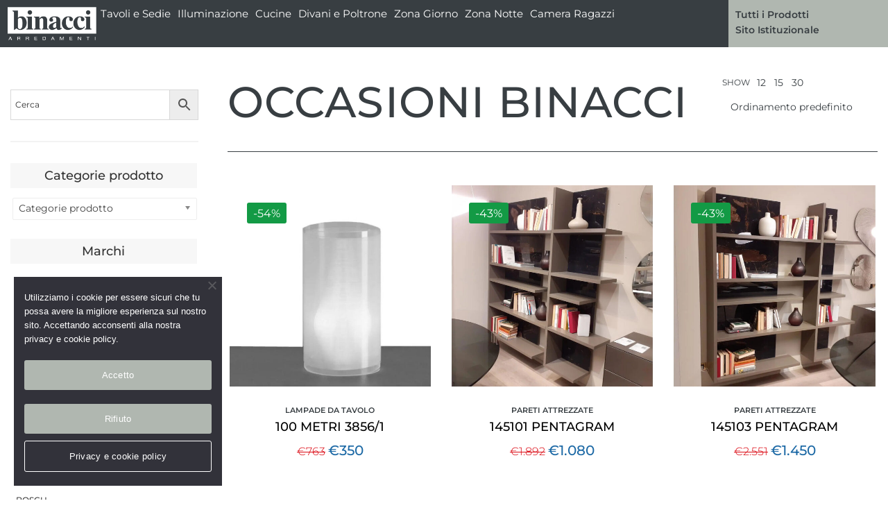

--- FILE ---
content_type: text/html; charset=UTF-8
request_url: https://occasioni.binacci.it/
body_size: 37537
content:
<!DOCTYPE html>
<html lang="it-IT">
<head>
	<meta charset="UTF-8" />
	<meta name="viewport" content="width=device-width, initial-scale=1" />
	<link rel="profile" href="http://gmpg.org/xfn/11" />
	<link rel="pingback" href="" />
	<meta name='robots' content='index, follow, max-image-preview:large, max-snippet:-1, max-video-preview:-1' />

	<!-- This site is optimized with the Yoast SEO plugin v26.2 - https://yoast.com/wordpress/plugins/seo/ -->
	<title>Offerte Arredamento Casa Roma | Occasioni Binacci Arredamenti</title>
	<link rel="canonical" href="https://occasioni.binacci.it/" />
	<link rel="next" href="https://occasioni.binacci.it/page/2/" />
	<meta property="og:locale" content="it_IT" />
	<meta property="og:type" content="website" />
	<meta property="og:title" content="Offerte Arredamento Casa Roma | Occasioni Binacci Arredamenti" />
	<meta property="og:url" content="https://occasioni.binacci.it/" />
	<meta property="og:site_name" content="Occasioni Binacci Arredamenti" />
	<meta property="article:modified_time" content="2024-02-03T10:23:15+00:00" />
	<meta name="twitter:card" content="summary_large_image" />
	<script type="application/ld+json" class="yoast-schema-graph">{"@context":"https://schema.org","@graph":[{"@type":"WebPage","@id":"https://occasioni.binacci.it/","url":"https://occasioni.binacci.it/","name":"Offerte Arredamento Casa Roma | Occasioni Binacci Arredamenti","isPartOf":{"@id":"https://occasioni.binacci.it/#website"},"about":{"@id":"https://occasioni.binacci.it/#organization"},"primaryImageOfPage":{"@id":"https://occasioni.binacci.it/#primaryimage"},"image":{"@id":"https://occasioni.binacci.it/#primaryimage"},"thumbnailUrl":"https://occasioni.binacci.it/wp-content/uploads/2020/10/bargain-126761-178343-1.jpg","datePublished":"2021-01-25T07:15:40+00:00","dateModified":"2024-02-03T10:23:15+00:00","breadcrumb":{"@id":"https://occasioni.binacci.it/#breadcrumb"},"inLanguage":"it-IT","potentialAction":[{"@type":"ReadAction","target":["https://occasioni.binacci.it/"]}]},{"@type":"ImageObject","inLanguage":"it-IT","@id":"https://occasioni.binacci.it/#primaryimage","url":"https://occasioni.binacci.it/wp-content/uploads/2020/10/bargain-126761-178343-1.jpg","contentUrl":"https://occasioni.binacci.it/wp-content/uploads/2020/10/bargain-126761-178343-1.jpg","width":1223,"height":815,"caption":"100 METRI 3856/1"},{"@type":"BreadcrumbList","@id":"https://occasioni.binacci.it/#breadcrumb","itemListElement":[{"@type":"ListItem","position":1,"name":"Home"}]},{"@type":"WebSite","@id":"https://occasioni.binacci.it/#website","url":"https://occasioni.binacci.it/","name":"Occasioni Binacci Arredamenti","description":"","publisher":{"@id":"https://occasioni.binacci.it/#organization"},"potentialAction":[{"@type":"SearchAction","target":{"@type":"EntryPoint","urlTemplate":"https://occasioni.binacci.it/?s={search_term_string}"},"query-input":{"@type":"PropertyValueSpecification","valueRequired":true,"valueName":"search_term_string"}}],"inLanguage":"it-IT"},{"@type":"Organization","@id":"https://occasioni.binacci.it/#organization","name":"Binacci","url":"https://occasioni.binacci.it/","logo":{"@type":"ImageObject","inLanguage":"it-IT","@id":"https://occasioni.binacci.it/#/schema/logo/image/","url":"https://occasioni.binacci.it/wp-content/uploads/2020/10/logo-binacci-black.png","contentUrl":"https://occasioni.binacci.it/wp-content/uploads/2020/10/logo-binacci-black.png","width":500,"height":184,"caption":"Binacci"},"image":{"@id":"https://occasioni.binacci.it/#/schema/logo/image/"}}]}</script>
	<!-- / Yoast SEO plugin. -->


<link rel='dns-prefetch' href='//fonts.googleapis.com' />
<link rel="alternate" type="application/rss+xml" title="Occasioni Binacci Arredamenti &raquo; Feed" href="https://occasioni.binacci.it/feed/" />
<link rel="alternate" type="application/rss+xml" title="Occasioni Binacci Arredamenti &raquo; Feed dei commenti" href="https://occasioni.binacci.it/comments/feed/" />
<link rel="alternate" type="application/rss+xml" title="Occasioni Binacci Arredamenti &raquo; Prodotti Feed" href="https://occasioni.binacci.it/fashion-01/feed/" />
<style id='wp-img-auto-sizes-contain-inline-css' type='text/css'>
img:is([sizes=auto i],[sizes^="auto," i]){contain-intrinsic-size:3000px 1500px}
/*# sourceURL=wp-img-auto-sizes-contain-inline-css */
</style>
<link rel='stylesheet' id='nova-google-fonts-css' href='//fonts.googleapis.com/css?family=Montserrat%3A%2C200%2C300%2C400%2C500%2C600%2C700%7CPlayfair+Display%3A%2C400itatic%2C500%2C500itatic%2C700%2C700itatic%7CPlayfair+Display%3A400%2C400itatic%2C500%2C500itatic%2C700%2C700itatic&#038;subset' type='text/css' media='all' />
<link rel='stylesheet' id='easy-autocomplete-css' href='https://occasioni.binacci.it/wp-content/plugins/woocommerce-products-filter/js/easy-autocomplete/easy-autocomplete.min.css?ver=3.3.7.1' type='text/css' media='all' />
<link rel='stylesheet' id='easy-autocomplete-theme-css' href='https://occasioni.binacci.it/wp-content/plugins/woocommerce-products-filter/js/easy-autocomplete/easy-autocomplete.themes.min.css?ver=3.3.7.1' type='text/css' media='all' />
<link rel='stylesheet' id='hfe-widgets-style-css' href='https://occasioni.binacci.it/wp-content/plugins/header-footer-elementor/inc/widgets-css/frontend.css?ver=2.4.9' type='text/css' media='all' />
<style id='wp-emoji-styles-inline-css' type='text/css'>

	img.wp-smiley, img.emoji {
		display: inline !important;
		border: none !important;
		box-shadow: none !important;
		height: 1em !important;
		width: 1em !important;
		margin: 0 0.07em !important;
		vertical-align: -0.1em !important;
		background: none !important;
		padding: 0 !important;
	}
/*# sourceURL=wp-emoji-styles-inline-css */
</style>
<link rel='stylesheet' id='wp-block-library-css' href='https://occasioni.binacci.it/wp-includes/css/dist/block-library/style.min.css?ver=6.9' type='text/css' media='all' />
<style id='classic-theme-styles-inline-css' type='text/css'>
/*! This file is auto-generated */
.wp-block-button__link{color:#fff;background-color:#32373c;border-radius:9999px;box-shadow:none;text-decoration:none;padding:calc(.667em + 2px) calc(1.333em + 2px);font-size:1.125em}.wp-block-file__button{background:#32373c;color:#fff;text-decoration:none}
/*# sourceURL=/wp-includes/css/classic-themes.min.css */
</style>
<style id='global-styles-inline-css' type='text/css'>
:root{--wp--preset--aspect-ratio--square: 1;--wp--preset--aspect-ratio--4-3: 4/3;--wp--preset--aspect-ratio--3-4: 3/4;--wp--preset--aspect-ratio--3-2: 3/2;--wp--preset--aspect-ratio--2-3: 2/3;--wp--preset--aspect-ratio--16-9: 16/9;--wp--preset--aspect-ratio--9-16: 9/16;--wp--preset--color--black: #000000;--wp--preset--color--cyan-bluish-gray: #abb8c3;--wp--preset--color--white: #ffffff;--wp--preset--color--pale-pink: #f78da7;--wp--preset--color--vivid-red: #cf2e2e;--wp--preset--color--luminous-vivid-orange: #ff6900;--wp--preset--color--luminous-vivid-amber: #fcb900;--wp--preset--color--light-green-cyan: #7bdcb5;--wp--preset--color--vivid-green-cyan: #00d084;--wp--preset--color--pale-cyan-blue: #8ed1fc;--wp--preset--color--vivid-cyan-blue: #0693e3;--wp--preset--color--vivid-purple: #9b51e0;--wp--preset--gradient--vivid-cyan-blue-to-vivid-purple: linear-gradient(135deg,rgb(6,147,227) 0%,rgb(155,81,224) 100%);--wp--preset--gradient--light-green-cyan-to-vivid-green-cyan: linear-gradient(135deg,rgb(122,220,180) 0%,rgb(0,208,130) 100%);--wp--preset--gradient--luminous-vivid-amber-to-luminous-vivid-orange: linear-gradient(135deg,rgb(252,185,0) 0%,rgb(255,105,0) 100%);--wp--preset--gradient--luminous-vivid-orange-to-vivid-red: linear-gradient(135deg,rgb(255,105,0) 0%,rgb(207,46,46) 100%);--wp--preset--gradient--very-light-gray-to-cyan-bluish-gray: linear-gradient(135deg,rgb(238,238,238) 0%,rgb(169,184,195) 100%);--wp--preset--gradient--cool-to-warm-spectrum: linear-gradient(135deg,rgb(74,234,220) 0%,rgb(151,120,209) 20%,rgb(207,42,186) 40%,rgb(238,44,130) 60%,rgb(251,105,98) 80%,rgb(254,248,76) 100%);--wp--preset--gradient--blush-light-purple: linear-gradient(135deg,rgb(255,206,236) 0%,rgb(152,150,240) 100%);--wp--preset--gradient--blush-bordeaux: linear-gradient(135deg,rgb(254,205,165) 0%,rgb(254,45,45) 50%,rgb(107,0,62) 100%);--wp--preset--gradient--luminous-dusk: linear-gradient(135deg,rgb(255,203,112) 0%,rgb(199,81,192) 50%,rgb(65,88,208) 100%);--wp--preset--gradient--pale-ocean: linear-gradient(135deg,rgb(255,245,203) 0%,rgb(182,227,212) 50%,rgb(51,167,181) 100%);--wp--preset--gradient--electric-grass: linear-gradient(135deg,rgb(202,248,128) 0%,rgb(113,206,126) 100%);--wp--preset--gradient--midnight: linear-gradient(135deg,rgb(2,3,129) 0%,rgb(40,116,252) 100%);--wp--preset--font-size--small: 13px;--wp--preset--font-size--medium: 20px;--wp--preset--font-size--large: 36px;--wp--preset--font-size--x-large: 42px;--wp--preset--spacing--20: 0.44rem;--wp--preset--spacing--30: 0.67rem;--wp--preset--spacing--40: 1rem;--wp--preset--spacing--50: 1.5rem;--wp--preset--spacing--60: 2.25rem;--wp--preset--spacing--70: 3.38rem;--wp--preset--spacing--80: 5.06rem;--wp--preset--shadow--natural: 6px 6px 9px rgba(0, 0, 0, 0.2);--wp--preset--shadow--deep: 12px 12px 50px rgba(0, 0, 0, 0.4);--wp--preset--shadow--sharp: 6px 6px 0px rgba(0, 0, 0, 0.2);--wp--preset--shadow--outlined: 6px 6px 0px -3px rgb(255, 255, 255), 6px 6px rgb(0, 0, 0);--wp--preset--shadow--crisp: 6px 6px 0px rgb(0, 0, 0);}:where(.is-layout-flex){gap: 0.5em;}:where(.is-layout-grid){gap: 0.5em;}body .is-layout-flex{display: flex;}.is-layout-flex{flex-wrap: wrap;align-items: center;}.is-layout-flex > :is(*, div){margin: 0;}body .is-layout-grid{display: grid;}.is-layout-grid > :is(*, div){margin: 0;}:where(.wp-block-columns.is-layout-flex){gap: 2em;}:where(.wp-block-columns.is-layout-grid){gap: 2em;}:where(.wp-block-post-template.is-layout-flex){gap: 1.25em;}:where(.wp-block-post-template.is-layout-grid){gap: 1.25em;}.has-black-color{color: var(--wp--preset--color--black) !important;}.has-cyan-bluish-gray-color{color: var(--wp--preset--color--cyan-bluish-gray) !important;}.has-white-color{color: var(--wp--preset--color--white) !important;}.has-pale-pink-color{color: var(--wp--preset--color--pale-pink) !important;}.has-vivid-red-color{color: var(--wp--preset--color--vivid-red) !important;}.has-luminous-vivid-orange-color{color: var(--wp--preset--color--luminous-vivid-orange) !important;}.has-luminous-vivid-amber-color{color: var(--wp--preset--color--luminous-vivid-amber) !important;}.has-light-green-cyan-color{color: var(--wp--preset--color--light-green-cyan) !important;}.has-vivid-green-cyan-color{color: var(--wp--preset--color--vivid-green-cyan) !important;}.has-pale-cyan-blue-color{color: var(--wp--preset--color--pale-cyan-blue) !important;}.has-vivid-cyan-blue-color{color: var(--wp--preset--color--vivid-cyan-blue) !important;}.has-vivid-purple-color{color: var(--wp--preset--color--vivid-purple) !important;}.has-black-background-color{background-color: var(--wp--preset--color--black) !important;}.has-cyan-bluish-gray-background-color{background-color: var(--wp--preset--color--cyan-bluish-gray) !important;}.has-white-background-color{background-color: var(--wp--preset--color--white) !important;}.has-pale-pink-background-color{background-color: var(--wp--preset--color--pale-pink) !important;}.has-vivid-red-background-color{background-color: var(--wp--preset--color--vivid-red) !important;}.has-luminous-vivid-orange-background-color{background-color: var(--wp--preset--color--luminous-vivid-orange) !important;}.has-luminous-vivid-amber-background-color{background-color: var(--wp--preset--color--luminous-vivid-amber) !important;}.has-light-green-cyan-background-color{background-color: var(--wp--preset--color--light-green-cyan) !important;}.has-vivid-green-cyan-background-color{background-color: var(--wp--preset--color--vivid-green-cyan) !important;}.has-pale-cyan-blue-background-color{background-color: var(--wp--preset--color--pale-cyan-blue) !important;}.has-vivid-cyan-blue-background-color{background-color: var(--wp--preset--color--vivid-cyan-blue) !important;}.has-vivid-purple-background-color{background-color: var(--wp--preset--color--vivid-purple) !important;}.has-black-border-color{border-color: var(--wp--preset--color--black) !important;}.has-cyan-bluish-gray-border-color{border-color: var(--wp--preset--color--cyan-bluish-gray) !important;}.has-white-border-color{border-color: var(--wp--preset--color--white) !important;}.has-pale-pink-border-color{border-color: var(--wp--preset--color--pale-pink) !important;}.has-vivid-red-border-color{border-color: var(--wp--preset--color--vivid-red) !important;}.has-luminous-vivid-orange-border-color{border-color: var(--wp--preset--color--luminous-vivid-orange) !important;}.has-luminous-vivid-amber-border-color{border-color: var(--wp--preset--color--luminous-vivid-amber) !important;}.has-light-green-cyan-border-color{border-color: var(--wp--preset--color--light-green-cyan) !important;}.has-vivid-green-cyan-border-color{border-color: var(--wp--preset--color--vivid-green-cyan) !important;}.has-pale-cyan-blue-border-color{border-color: var(--wp--preset--color--pale-cyan-blue) !important;}.has-vivid-cyan-blue-border-color{border-color: var(--wp--preset--color--vivid-cyan-blue) !important;}.has-vivid-purple-border-color{border-color: var(--wp--preset--color--vivid-purple) !important;}.has-vivid-cyan-blue-to-vivid-purple-gradient-background{background: var(--wp--preset--gradient--vivid-cyan-blue-to-vivid-purple) !important;}.has-light-green-cyan-to-vivid-green-cyan-gradient-background{background: var(--wp--preset--gradient--light-green-cyan-to-vivid-green-cyan) !important;}.has-luminous-vivid-amber-to-luminous-vivid-orange-gradient-background{background: var(--wp--preset--gradient--luminous-vivid-amber-to-luminous-vivid-orange) !important;}.has-luminous-vivid-orange-to-vivid-red-gradient-background{background: var(--wp--preset--gradient--luminous-vivid-orange-to-vivid-red) !important;}.has-very-light-gray-to-cyan-bluish-gray-gradient-background{background: var(--wp--preset--gradient--very-light-gray-to-cyan-bluish-gray) !important;}.has-cool-to-warm-spectrum-gradient-background{background: var(--wp--preset--gradient--cool-to-warm-spectrum) !important;}.has-blush-light-purple-gradient-background{background: var(--wp--preset--gradient--blush-light-purple) !important;}.has-blush-bordeaux-gradient-background{background: var(--wp--preset--gradient--blush-bordeaux) !important;}.has-luminous-dusk-gradient-background{background: var(--wp--preset--gradient--luminous-dusk) !important;}.has-pale-ocean-gradient-background{background: var(--wp--preset--gradient--pale-ocean) !important;}.has-electric-grass-gradient-background{background: var(--wp--preset--gradient--electric-grass) !important;}.has-midnight-gradient-background{background: var(--wp--preset--gradient--midnight) !important;}.has-small-font-size{font-size: var(--wp--preset--font-size--small) !important;}.has-medium-font-size{font-size: var(--wp--preset--font-size--medium) !important;}.has-large-font-size{font-size: var(--wp--preset--font-size--large) !important;}.has-x-large-font-size{font-size: var(--wp--preset--font-size--x-large) !important;}
:where(.wp-block-post-template.is-layout-flex){gap: 1.25em;}:where(.wp-block-post-template.is-layout-grid){gap: 1.25em;}
:where(.wp-block-term-template.is-layout-flex){gap: 1.25em;}:where(.wp-block-term-template.is-layout-grid){gap: 1.25em;}
:where(.wp-block-columns.is-layout-flex){gap: 2em;}:where(.wp-block-columns.is-layout-grid){gap: 2em;}
:root :where(.wp-block-pullquote){font-size: 1.5em;line-height: 1.6;}
/*# sourceURL=global-styles-inline-css */
</style>
<link rel='stylesheet' id='contact-form-7-css' href='https://occasioni.binacci.it/wp-content/plugins/contact-form-7/includes/css/styles.css?ver=6.1.1' type='text/css' media='all' />
<link rel='stylesheet' id='cookie-notice-front-css' href='https://occasioni.binacci.it/wp-content/plugins/cookie-notice/css/front.min.css?ver=2.5.7' type='text/css' media='all' />
<link rel='stylesheet' id='woof-css' href='https://occasioni.binacci.it/wp-content/plugins/woocommerce-products-filter/css/front.css?ver=3.3.7.1' type='text/css' media='all' />
<style id='woof-inline-css' type='text/css'>

.woof_products_top_panel li span, .woof_products_top_panel2 li span{background: url(https://occasioni.binacci.it/wp-content/plugins/woocommerce-products-filter/img/delete.png);background-size: 14px 14px;background-repeat: no-repeat;background-position: right;}
.woof_edit_view{
                    display: none;
                }


/*# sourceURL=woof-inline-css */
</style>
<link rel='stylesheet' id='chosen-drop-down-css' href='https://occasioni.binacci.it/wp-content/plugins/woocommerce-products-filter/js/chosen/chosen.min.css?ver=3.3.7.1' type='text/css' media='all' />
<link rel='stylesheet' id='icheck-jquery-color-flat-css' href='https://occasioni.binacci.it/wp-content/plugins/woocommerce-products-filter/js/icheck/skins/flat/_all.css?ver=3.3.7.1' type='text/css' media='all' />
<link rel='stylesheet' id='icheck-jquery-color-square-css' href='https://occasioni.binacci.it/wp-content/plugins/woocommerce-products-filter/js/icheck/skins/square/_all.css?ver=3.3.7.1' type='text/css' media='all' />
<link rel='stylesheet' id='icheck-jquery-color-minimal-css' href='https://occasioni.binacci.it/wp-content/plugins/woocommerce-products-filter/js/icheck/skins/minimal/_all.css?ver=3.3.7.1' type='text/css' media='all' />
<link rel='stylesheet' id='woof_by_author_html_items-css' href='https://occasioni.binacci.it/wp-content/plugins/woocommerce-products-filter/ext/by_author/css/by_author.css?ver=3.3.7.1' type='text/css' media='all' />
<link rel='stylesheet' id='woof_by_backorder_html_items-css' href='https://occasioni.binacci.it/wp-content/plugins/woocommerce-products-filter/ext/by_backorder/css/by_backorder.css?ver=3.3.7.1' type='text/css' media='all' />
<link rel='stylesheet' id='woof_by_instock_html_items-css' href='https://occasioni.binacci.it/wp-content/plugins/woocommerce-products-filter/ext/by_instock/css/by_instock.css?ver=3.3.7.1' type='text/css' media='all' />
<link rel='stylesheet' id='woof_by_onsales_html_items-css' href='https://occasioni.binacci.it/wp-content/plugins/woocommerce-products-filter/ext/by_onsales/css/by_onsales.css?ver=3.3.7.1' type='text/css' media='all' />
<link rel='stylesheet' id='woof_by_sku_html_items-css' href='https://occasioni.binacci.it/wp-content/plugins/woocommerce-products-filter/ext/by_sku/css/by_sku.css?ver=3.3.7.1' type='text/css' media='all' />
<link rel='stylesheet' id='woof_by_text_html_items-css' href='https://occasioni.binacci.it/wp-content/plugins/woocommerce-products-filter/ext/by_text/assets/css/front.css?ver=3.3.7.1' type='text/css' media='all' />
<link rel='stylesheet' id='woof_color_html_items-css' href='https://occasioni.binacci.it/wp-content/plugins/woocommerce-products-filter/ext/color/css/html_types/color.css?ver=3.3.7.1' type='text/css' media='all' />
<link rel='stylesheet' id='woof_image_html_items-css' href='https://occasioni.binacci.it/wp-content/plugins/woocommerce-products-filter/ext/image/css/html_types/image.css?ver=3.3.7.1' type='text/css' media='all' />
<link rel='stylesheet' id='woof_label_html_items-css' href='https://occasioni.binacci.it/wp-content/plugins/woocommerce-products-filter/ext/label/css/html_types/label.css?ver=3.3.7.1' type='text/css' media='all' />
<link rel='stylesheet' id='woof_select_hierarchy_html_items-css' href='https://occasioni.binacci.it/wp-content/plugins/woocommerce-products-filter/ext/select_hierarchy/css/html_types/select_hierarchy.css?ver=3.3.7.1' type='text/css' media='all' />
<link rel='stylesheet' id='woof_select_radio_check_html_items-css' href='https://occasioni.binacci.it/wp-content/plugins/woocommerce-products-filter/ext/select_radio_check/css/html_types/select_radio_check.css?ver=3.3.7.1' type='text/css' media='all' />
<link rel='stylesheet' id='woof_slider_html_items-css' href='https://occasioni.binacci.it/wp-content/plugins/woocommerce-products-filter/ext/slider/css/html_types/slider.css?ver=3.3.7.1' type='text/css' media='all' />
<link rel='stylesheet' id='woof_sd_html_items_checkbox-css' href='https://occasioni.binacci.it/wp-content/plugins/woocommerce-products-filter/ext/smart_designer/css/elements/checkbox.css?ver=3.3.7.1' type='text/css' media='all' />
<link rel='stylesheet' id='woof_sd_html_items_radio-css' href='https://occasioni.binacci.it/wp-content/plugins/woocommerce-products-filter/ext/smart_designer/css/elements/radio.css?ver=3.3.7.1' type='text/css' media='all' />
<link rel='stylesheet' id='woof_sd_html_items_switcher-css' href='https://occasioni.binacci.it/wp-content/plugins/woocommerce-products-filter/ext/smart_designer/css/elements/switcher.css?ver=3.3.7.1' type='text/css' media='all' />
<link rel='stylesheet' id='woof_sd_html_items_color-css' href='https://occasioni.binacci.it/wp-content/plugins/woocommerce-products-filter/ext/smart_designer/css/elements/color.css?ver=3.3.7.1' type='text/css' media='all' />
<link rel='stylesheet' id='woof_sd_html_items_tooltip-css' href='https://occasioni.binacci.it/wp-content/plugins/woocommerce-products-filter/ext/smart_designer/css/tooltip.css?ver=3.3.7.1' type='text/css' media='all' />
<link rel='stylesheet' id='woof_sd_html_items_front-css' href='https://occasioni.binacci.it/wp-content/plugins/woocommerce-products-filter/ext/smart_designer/css/front.css?ver=3.3.7.1' type='text/css' media='all' />
<link rel='stylesheet' id='woof-switcher23-css' href='https://occasioni.binacci.it/wp-content/plugins/woocommerce-products-filter/css/switcher.css?ver=3.3.7.1' type='text/css' media='all' />
<style id='woocommerce-inline-inline-css' type='text/css'>
.woocommerce form .form-row .required { visibility: visible; }
/*# sourceURL=woocommerce-inline-inline-css */
</style>
<link rel='stylesheet' id='wpcf7-redirect-script-frontend-css' href='https://occasioni.binacci.it/wp-content/plugins/wpcf7-redirect/build/assets/frontend-script.css?ver=2c532d7e2be36f6af233' type='text/css' media='all' />
<link rel='stylesheet' id='aws-style-css' href='https://occasioni.binacci.it/wp-content/plugins/advanced-woo-search/assets/css/common.min.css?ver=3.42' type='text/css' media='all' />
<link rel='stylesheet' id='hfe-style-css' href='https://occasioni.binacci.it/wp-content/plugins/header-footer-elementor/assets/css/header-footer-elementor.css?ver=2.4.9' type='text/css' media='all' />
<link rel='stylesheet' id='elementor-icons-css' href='https://occasioni.binacci.it/wp-content/plugins/elementor/assets/lib/eicons/css/elementor-icons.min.css?ver=5.45.0' type='text/css' media='all' />
<link rel='stylesheet' id='elementor-frontend-css' href='https://occasioni.binacci.it/wp-content/plugins/elementor/assets/css/frontend.min.css?ver=3.34.1' type='text/css' media='all' />
<link rel='stylesheet' id='elementor-post-5-css' href='https://occasioni.binacci.it/wp-content/uploads/elementor/css/post-5.css?ver=1768350925' type='text/css' media='all' />
<link rel='stylesheet' id='elementor-post-9820-css' href='https://occasioni.binacci.it/wp-content/uploads/elementor/css/post-9820.css?ver=1768350926' type='text/css' media='all' />
<link rel='stylesheet' id='elementor-post-4456-css' href='https://occasioni.binacci.it/wp-content/uploads/elementor/css/post-4456.css?ver=1768350926' type='text/css' media='all' />
<link rel='stylesheet' id='qi-addons-for-elementor-grid-style-css' href='https://occasioni.binacci.it/wp-content/plugins/qi-addons-for-elementor/assets/css/grid.min.css?ver=1.9.3' type='text/css' media='all' />
<link rel='stylesheet' id='qi-addons-for-elementor-helper-parts-style-css' href='https://occasioni.binacci.it/wp-content/plugins/qi-addons-for-elementor/assets/css/helper-parts.min.css?ver=1.9.3' type='text/css' media='all' />
<link rel='stylesheet' id='qi-addons-for-elementor-style-css' href='https://occasioni.binacci.it/wp-content/plugins/qi-addons-for-elementor/assets/css/main.min.css?ver=1.9.3' type='text/css' media='all' />
<link rel='stylesheet' id='font-awesome-css' href='https://occasioni.binacci.it/wp-content/plugins/elementor/assets/lib/font-awesome/css/font-awesome.min.css?ver=4.7.0' type='text/css' media='all' />
<link rel='stylesheet' id='simple-line-icons-wl-css' href='https://occasioni.binacci.it/wp-content/plugins/woolentor-addons/assets/css/simple-line-icons.css?ver=3.2.0' type='text/css' media='all' />
<link rel='stylesheet' id='htflexboxgrid-css' href='https://occasioni.binacci.it/wp-content/plugins/woolentor-addons/assets/css/htflexboxgrid.css?ver=3.2.0' type='text/css' media='all' />
<link rel='stylesheet' id='slick-css' href='https://occasioni.binacci.it/wp-content/plugins/woolentor-addons/assets/css/slick.css?ver=3.2.0' type='text/css' media='all' />
<link rel='stylesheet' id='woolentor-widgets-css' href='https://occasioni.binacci.it/wp-content/plugins/woolentor-addons/assets/css/woolentor-widgets.css?ver=3.2.0' type='text/css' media='all' />
<link rel='stylesheet' id='photoswipe-css' href='https://occasioni.binacci.it/wp-content/plugins/woocommerce/assets/css/photoswipe/photoswipe.min.css?ver=10.1.3' type='text/css' media='all' />
<link rel='stylesheet' id='photoswipe-default-skin-css' href='https://occasioni.binacci.it/wp-content/plugins/woocommerce/assets/css/photoswipe/default-skin/default-skin.min.css?ver=10.1.3' type='text/css' media='all' />
<link rel='stylesheet' id='woolentor-quickview-css' href='https://occasioni.binacci.it/wp-content/plugins/woolentor-addons/includes/modules/quickview/assets/css/frontend.css?ver=3.2.0' type='text/css' media='all' />
<link rel='stylesheet' id='brands-styles-css' href='https://occasioni.binacci.it/wp-content/plugins/woocommerce/assets/css/brands.css?ver=10.1.3' type='text/css' media='all' />
<link rel='stylesheet' id='novaworks-icons-css' href='https://occasioni.binacci.it/wp-content/themes/nyture/assets/icon-fonts/core/css/style.css?ver=1.0.7' type='text/css' media='all' />
<link rel='stylesheet' id='select2-css' href='https://occasioni.binacci.it/wp-content/plugins/woocommerce/assets/css/select2.css?ver=10.1.3' type='text/css' media='all' />
<link rel='stylesheet' id='fontawesome-pro-css' href='https://occasioni.binacci.it/wp-content/themes/nyture/assets/vendor/fontawesome-pro/css/all.css?ver=5.1.0' type='text/css' media='all' />
<link rel='stylesheet' id='nova-nyture-styles-css' href='https://occasioni.binacci.it/wp-content/themes/nyture/assets/css/app.css?ver=1.0.7' type='text/css' media='all' />
<link rel='stylesheet' id='my-style-css' href='https://occasioni.binacci.it/wp-content/themes/nyture/style.css?ver=6.9' type='text/css' media='all' />
<link rel='stylesheet' id='widget-image-css' href='https://occasioni.binacci.it/wp-content/plugins/elementor/assets/css/widget-image.min.css?ver=3.34.1' type='text/css' media='all' />
<link rel='stylesheet' id='e-animation-fadeIn-css' href='https://occasioni.binacci.it/wp-content/plugins/elementor/assets/lib/animations/styles/fadeIn.min.css?ver=3.34.1' type='text/css' media='all' />
<link rel='stylesheet' id='e-animation-fadeInUp-css' href='https://occasioni.binacci.it/wp-content/plugins/elementor/assets/lib/animations/styles/fadeInUp.min.css?ver=3.34.1' type='text/css' media='all' />
<link rel='stylesheet' id='e-popup-css' href='https://occasioni.binacci.it/wp-content/plugins/elementor-pro/assets/css/conditionals/popup.min.css?ver=3.34.0' type='text/css' media='all' />
<link rel='stylesheet' id='elementor-post-20230-css' href='https://occasioni.binacci.it/wp-content/uploads/elementor/css/post-20230.css?ver=1768350926' type='text/css' media='all' />
<link rel='stylesheet' id='swiper-css' href='https://occasioni.binacci.it/wp-content/plugins/qi-addons-for-elementor/assets/plugins/swiper/8.4.5/swiper.min.css?ver=8.4.5' type='text/css' media='all' />
<link rel='stylesheet' id='hfe-elementor-icons-css' href='https://occasioni.binacci.it/wp-content/plugins/elementor/assets/lib/eicons/css/elementor-icons.min.css?ver=5.34.0' type='text/css' media='all' />
<link rel='stylesheet' id='hfe-icons-list-css' href='https://occasioni.binacci.it/wp-content/plugins/elementor/assets/css/widget-icon-list.min.css?ver=3.24.3' type='text/css' media='all' />
<link rel='stylesheet' id='hfe-social-icons-css' href='https://occasioni.binacci.it/wp-content/plugins/elementor/assets/css/widget-social-icons.min.css?ver=3.24.0' type='text/css' media='all' />
<link rel='stylesheet' id='hfe-social-share-icons-brands-css' href='https://occasioni.binacci.it/wp-content/plugins/elementor/assets/lib/font-awesome/css/brands.css?ver=5.15.3' type='text/css' media='all' />
<link rel='stylesheet' id='hfe-social-share-icons-fontawesome-css' href='https://occasioni.binacci.it/wp-content/plugins/elementor/assets/lib/font-awesome/css/fontawesome.css?ver=5.15.3' type='text/css' media='all' />
<link rel='stylesheet' id='hfe-nav-menu-icons-css' href='https://occasioni.binacci.it/wp-content/plugins/elementor/assets/lib/font-awesome/css/solid.css?ver=5.15.3' type='text/css' media='all' />
<link rel='stylesheet' id='hfe-widget-blockquote-css' href='https://occasioni.binacci.it/wp-content/plugins/elementor-pro/assets/css/widget-blockquote.min.css?ver=3.25.0' type='text/css' media='all' />
<link rel='stylesheet' id='hfe-mega-menu-css' href='https://occasioni.binacci.it/wp-content/plugins/elementor-pro/assets/css/widget-mega-menu.min.css?ver=3.26.2' type='text/css' media='all' />
<link rel='stylesheet' id='hfe-nav-menu-widget-css' href='https://occasioni.binacci.it/wp-content/plugins/elementor-pro/assets/css/widget-nav-menu.min.css?ver=3.26.0' type='text/css' media='all' />
<link rel='stylesheet' id='nova-default-fonts-css' href='https://occasioni.binacci.it/wp-content/themes/nyture/inc/fonts/default.css?ver=1.0.7' type='text/css' media='all' />
<link rel='stylesheet' id='elementor-gf-local-roboto-css' href='https://occasioni.binacci.it/wp-content/uploads/elementor/google-fonts/css/roboto.css?ver=1745413555' type='text/css' media='all' />
<link rel='stylesheet' id='elementor-gf-local-robotoslab-css' href='https://occasioni.binacci.it/wp-content/uploads/elementor/google-fonts/css/robotoslab.css?ver=1745413558' type='text/css' media='all' />
<link rel='stylesheet' id='elementor-gf-local-montserrat-css' href='https://occasioni.binacci.it/wp-content/uploads/elementor/google-fonts/css/montserrat.css?ver=1745413562' type='text/css' media='all' />
<link rel='stylesheet' id='elementor-icons-shared-0-css' href='https://occasioni.binacci.it/wp-content/plugins/elementor/assets/lib/font-awesome/css/fontawesome.min.css?ver=5.15.3' type='text/css' media='all' />
<link rel='stylesheet' id='elementor-icons-fa-brands-css' href='https://occasioni.binacci.it/wp-content/plugins/elementor/assets/lib/font-awesome/css/brands.min.css?ver=5.15.3' type='text/css' media='all' />
<link rel='stylesheet' id='elementor-icons-fa-solid-css' href='https://occasioni.binacci.it/wp-content/plugins/elementor/assets/lib/font-awesome/css/solid.min.css?ver=5.15.3' type='text/css' media='all' />
<script type="text/template" id="tmpl-variation-template">
	<div class="woocommerce-variation-description">{{{ data.variation.variation_description }}}</div>
	<div class="woocommerce-variation-price">{{{ data.variation.price_html }}}</div>
	<div class="woocommerce-variation-availability">{{{ data.variation.availability_html }}}</div>
</script>
<script type="text/template" id="tmpl-unavailable-variation-template">
	<p role="alert">Questo prodotto non è disponibile. Scegli un&#039;altra combinazione.</p>
</script>
<script type="text/javascript" src="https://occasioni.binacci.it/wp-includes/js/jquery/jquery.min.js?ver=3.7.1" id="jquery-core-js"></script>
<script type="text/javascript" src="https://occasioni.binacci.it/wp-includes/js/jquery/jquery-migrate.min.js?ver=3.4.1" id="jquery-migrate-js"></script>
<script type="text/javascript" id="jquery-js-after">
/* <![CDATA[ */
!function($){"use strict";$(document).ready(function(){$(this).scrollTop()>100&&$(".hfe-scroll-to-top-wrap").removeClass("hfe-scroll-to-top-hide"),$(window).scroll(function(){$(this).scrollTop()<100?$(".hfe-scroll-to-top-wrap").fadeOut(300):$(".hfe-scroll-to-top-wrap").fadeIn(300)}),$(".hfe-scroll-to-top-wrap").on("click",function(){$("html, body").animate({scrollTop:0},300);return!1})})}(jQuery);
!function($){'use strict';$(document).ready(function(){var bar=$('.hfe-reading-progress-bar');if(!bar.length)return;$(window).on('scroll',function(){var s=$(window).scrollTop(),d=$(document).height()-$(window).height(),p=d? s/d*100:0;bar.css('width',p+'%')});});}(jQuery);
//# sourceURL=jquery-js-after
/* ]]> */
</script>
<script type="text/javascript" src="https://occasioni.binacci.it/wp-content/plugins/woocommerce-products-filter/js/easy-autocomplete/jquery.easy-autocomplete.min.js?ver=3.3.7.1" id="easy-autocomplete-js"></script>
<script type="text/javascript" id="woof-husky-js-extra">
/* <![CDATA[ */
var woof_husky_txt = {"ajax_url":"https://occasioni.binacci.it/wp-admin/admin-ajax.php","plugin_uri":"https://occasioni.binacci.it/wp-content/plugins/woocommerce-products-filter/ext/by_text/","loader":"https://occasioni.binacci.it/wp-content/plugins/woocommerce-products-filter/ext/by_text/assets/img/ajax-loader.gif","not_found":"Non \u00e8 stato trovato nulla!","prev":"Precedente","next":"Successivo","site_link":"https://occasioni.binacci.it","default_data":{"placeholder":"","behavior":"title_or_content_or_excerpt","search_by_full_word":"0","autocomplete":1,"how_to_open_links":"0","taxonomy_compatibility":"0","sku_compatibility":"1","custom_fields":"","search_desc_variant":"0","view_text_length":"10","min_symbols":"3","max_posts":"10","image":"","notes_for_customer":"","template":"","max_open_height":"300","page":0}};
//# sourceURL=woof-husky-js-extra
/* ]]> */
</script>
<script type="text/javascript" src="https://occasioni.binacci.it/wp-content/plugins/woocommerce-products-filter/ext/by_text/assets/js/husky.js?ver=3.3.7.1" id="woof-husky-js"></script>
<script type="text/javascript" id="cookie-notice-front-js-before">
/* <![CDATA[ */
var cnArgs = {"ajaxUrl":"https:\/\/occasioni.binacci.it\/wp-admin\/admin-ajax.php","nonce":"930ed7d2a2","hideEffect":"fade","position":"bottom","onScroll":false,"onScrollOffset":100,"onClick":false,"cookieName":"cookie_notice_accepted","cookieTime":2592000,"cookieTimeRejected":2592000,"globalCookie":false,"redirection":false,"cache":false,"revokeCookies":false,"revokeCookiesOpt":"automatic"};

//# sourceURL=cookie-notice-front-js-before
/* ]]> */
</script>
<script type="text/javascript" src="https://occasioni.binacci.it/wp-content/plugins/cookie-notice/js/front.min.js?ver=2.5.7" id="cookie-notice-front-js"></script>
<script type="text/javascript" src="https://occasioni.binacci.it/wp-content/plugins/woocommerce/assets/js/jquery-blockui/jquery.blockUI.min.js?ver=2.7.0-wc.10.1.3" id="jquery-blockui-js" data-wp-strategy="defer"></script>
<script type="text/javascript" id="wc-add-to-cart-js-extra">
/* <![CDATA[ */
var wc_add_to_cart_params = {"ajax_url":"/wp-admin/admin-ajax.php","wc_ajax_url":"/?wc-ajax=%%endpoint%%","i18n_view_cart":"Visualizza carrello","cart_url":"https://occasioni.binacci.it","is_cart":"","cart_redirect_after_add":"no"};
//# sourceURL=wc-add-to-cart-js-extra
/* ]]> */
</script>
<script type="text/javascript" src="https://occasioni.binacci.it/wp-content/plugins/woocommerce/assets/js/frontend/add-to-cart.min.js?ver=10.1.3" id="wc-add-to-cart-js" defer="defer" data-wp-strategy="defer"></script>
<script type="text/javascript" src="https://occasioni.binacci.it/wp-content/plugins/woocommerce/assets/js/js-cookie/js.cookie.min.js?ver=2.1.4-wc.10.1.3" id="js-cookie-js" defer="defer" data-wp-strategy="defer"></script>
<script type="text/javascript" id="woocommerce-js-extra">
/* <![CDATA[ */
var woocommerce_params = {"ajax_url":"/wp-admin/admin-ajax.php","wc_ajax_url":"/?wc-ajax=%%endpoint%%","i18n_password_show":"Mostra password","i18n_password_hide":"Nascondi password"};
//# sourceURL=woocommerce-js-extra
/* ]]> */
</script>
<script type="text/javascript" src="https://occasioni.binacci.it/wp-content/plugins/woocommerce/assets/js/frontend/woocommerce.min.js?ver=10.1.3" id="woocommerce-js" defer="defer" data-wp-strategy="defer"></script>
<script type="text/javascript" src="https://occasioni.binacci.it/wp-includes/js/underscore.min.js?ver=1.13.7" id="underscore-js"></script>
<script type="text/javascript" id="wp-util-js-extra">
/* <![CDATA[ */
var _wpUtilSettings = {"ajax":{"url":"/wp-admin/admin-ajax.php"}};
//# sourceURL=wp-util-js-extra
/* ]]> */
</script>
<script type="text/javascript" src="https://occasioni.binacci.it/wp-includes/js/wp-util.min.js?ver=6.9" id="wp-util-js"></script>
<script type="text/javascript" src="https://occasioni.binacci.it/wp-content/plugins/woocommerce/assets/js/photoswipe/photoswipe.min.js?ver=4.1.1-wc.10.1.3" id="photoswipe-js" data-wp-strategy="defer"></script>
<script type="text/javascript" id="WCPAY_ASSETS-js-extra">
/* <![CDATA[ */
var wcpayAssets = {"url":"https://occasioni.binacci.it/wp-content/plugins/woocommerce-payments/dist/"};
//# sourceURL=WCPAY_ASSETS-js-extra
/* ]]> */
</script>
<script type="text/javascript" src="https://occasioni.binacci.it/wp-content/plugins/woocommerce/assets/js/select2/select2.full.min.js?ver=4.0.3-wc.10.1.3" id="select2-js" defer="defer" data-wp-strategy="defer"></script>
<link rel="https://api.w.org/" href="https://occasioni.binacci.it/wp-json/" /><meta name="generator" content="WordPress 6.9" />
<meta name="generator" content="WooCommerce 10.1.3" />
    <script>
        var nova_ajax_url = 'https://occasioni.binacci.it/wp-admin/admin-ajax.php';
    </script>
	
	<!-- Global site tag (gtag.js) - Google Analytics -->
<script async src="https://www.googletagmanager.com/gtag/js?id=G-EVB8NNP7HZ"></script>
<script>
  window.dataLayer = window.dataLayer || [];
  function gtag(){dataLayer.push(arguments);}
  gtag('js', new Date());

  gtag('config', 'G-EVB8NNP7HZ');
</script>


<!-- Facebook Pixel Code -->
<script>
  !function(f,b,e,v,n,t,s)
  {if(f.fbq)return;n=f.fbq=function(){n.callMethod?
  n.callMethod.apply(n,arguments):n.queue.push(arguments)};
  if(!f._fbq)f._fbq=n;n.push=n;n.loaded=!0;n.version='2.0';
  n.queue=[];t=b.createElement(e);t.async=!0;
  t.src=v;s=b.getElementsByTagName(e)[0];
  s.parentNode.insertBefore(t,s)}(window, document,'script',
  'https://connect.facebook.net/en_US/fbevents.js');
  fbq('init', '293577662953192');
  fbq('track', 'PageView');
</script>
<noscript>
  <img height="1" width="1" style="display:none" 
       src="https://www.facebook.com/tr?id=293577662953192&ev=PageView&noscript=1"/>
</noscript>
<!-- End Facebook Pixel Code -->


		<noscript><style>.woocommerce-product-gallery{ opacity: 1 !important; }</style></noscript>
	<meta name="generator" content="Elementor 3.34.1; features: additional_custom_breakpoints; settings: css_print_method-external, google_font-enabled, font_display-auto">
			<style>
				.e-con.e-parent:nth-of-type(n+4):not(.e-lazyloaded):not(.e-no-lazyload),
				.e-con.e-parent:nth-of-type(n+4):not(.e-lazyloaded):not(.e-no-lazyload) * {
					background-image: none !important;
				}
				@media screen and (max-height: 1024px) {
					.e-con.e-parent:nth-of-type(n+3):not(.e-lazyloaded):not(.e-no-lazyload),
					.e-con.e-parent:nth-of-type(n+3):not(.e-lazyloaded):not(.e-no-lazyload) * {
						background-image: none !important;
					}
				}
				@media screen and (max-height: 640px) {
					.e-con.e-parent:nth-of-type(n+2):not(.e-lazyloaded):not(.e-no-lazyload),
					.e-con.e-parent:nth-of-type(n+2):not(.e-lazyloaded):not(.e-no-lazyload) * {
						background-image: none !important;
					}
				}
			</style>
			<style>
:root {
  --site-bg-color: #FFF;
  --site-font-size: 16px;
  --site-text-color: #000000;
  --site-heading-color: #383e42;
  --site-accent-color: #383e42;
  --site-accent-color-2: #383e42;
  --site-border-color: #F3F3F3;
  --site-link-color: #383e42;
  --site-link-hover-color: #383e42;
  --site-width: 1500px;
  --site-main-font: 'Montserrat', sans-serif;
  --site-s-font: 'Playfair Display', sans-serif;
  --site-secondary-font: 'Playfair Display', serif;
  --site-accent-color-overlay: rgba(56,62,66,0.85);
  --site-accent-color-90: rgba(56,62,66,0.9);
  --site-accent-color-2-bg: rgba(56,62,66,0.3);

  --site-ultra-light: rgba(56,62,66,0.1);
  --site-max-light: rgba(56,62,66,0.25);

  --site-wc-price: rgba(56,62,66,0.8);
  --site-wc-price-old: rgba(56,62,66,0.5);

  --site-primary-button-color: #383e42;
  --site-secondary-button-color: #383e42;
  --site-top-bar-bg-color: #ECE3D4;
  --site-top-bar-text-color: #000;
  --site-top-bar-heading-color: #000;
  --site-top-bar-accent-color: #000;
  --site-top-bar-border-color: #fff;
  --site-top-bar-font-size: 14px;

  --site-header-height: 80px;
  --site-header-logo-width: 130px;
  --site-header-bg-color: #fff;
  --site-header-bg-color-2: #F6F6F6;
  --site-header-text-color: #000000;
  --site-header-accent-color: #383e42;
  --site-header-font-size: 16px;
  --site-header-border-color: rgba(0,0,0,0.15);

  --site-main-menu-bg-color: #FFF;
  --site-main-menu-text-color: #202020;
  --site-main-menu-accent-color: #b0b7b0;
  --site-main-menu-border-color: #DEDEDE;

  --mobile-header-bg-color: #fff;
  --mobile-header-text-color: #000;
  --mobile-pre-header-bg-color: #000;
  --mobile-pre-header-text-color: #fff;
  --mobile-pre-header-border-color: rgba(255,255,255,0.2);

  --page-header-bg-color: #F6F6F6;
  --page-header-text-color: #616161;
  --page-header-heading-color: #000;
  --page-header-font-size: 62px;

  --dropdown-bg-color: #fff;
  --dropdown-text-color: #000;
  --dropdown-accent-color: #ECE3D4;
  --dropdown-secondary-color: rgba(0,0,0,0.7);
  --dropdown-grey-color: rgba(0,0,0,0.5);
  --dropdown-border-color: rgba(0,0,0,0.15);

  --site-blog-background-color: #F6F6F6;

  --site-footer-bg-color: #000;
  --site-footer-text-color: #fff;
  --site-footer-heading-color: #fff;
  --site-footer-border-color: rgba(255,255,255,0.15);
}
.styling__quickview {
  --qv-bg-color: #fff;
  --qv-text-color: #616161;
  --qv-heading-color: #000;
  --qv-border-color: rgba(0,0,0,0.15);
}
.error-404 {
  --p404-text-color: #000;
}
/********************************************************************/
/* Shop *************************************************************/
/********************************************************************/

</style>
<link rel="icon" href="https://occasioni.binacci.it/wp-content/uploads/2020/10/favicon-binacci-100x100.png" sizes="32x32" />
<link rel="icon" href="https://occasioni.binacci.it/wp-content/uploads/2020/10/favicon-binacci.png" sizes="192x192" />
<link rel="apple-touch-icon" href="https://occasioni.binacci.it/wp-content/uploads/2020/10/favicon-binacci.png" />
<meta name="msapplication-TileImage" content="https://occasioni.binacci.it/wp-content/uploads/2020/10/favicon-binacci.png" />
		<style type="text/css" id="wp-custom-css">
			.iradio_square-blue {
  display:none;
}

span.woof_radio_count {
    display: none;
}

.swiper-slide a[data-quantity]{
	display:none!important;
}

.privacy-binacci {
    color: #3B3C40!important;
}

.privacy-binacci a {
    color: #3B3C40!important;
    text-decoration: underline;
}		</style>
		<style id="kirki-inline-styles">/* cyrillic-ext */
@font-face {
  font-family: 'Montserrat';
  font-style: normal;
  font-weight: 400;
  font-display: swap;
  src: url(https://occasioni.binacci.it/wp-content/fonts/montserrat/JTUHjIg1_i6t8kCHKm4532VJOt5-QNFgpCtr6Hw0aXpsog.woff2) format('woff2');
  unicode-range: U+0460-052F, U+1C80-1C8A, U+20B4, U+2DE0-2DFF, U+A640-A69F, U+FE2E-FE2F;
}
/* cyrillic */
@font-face {
  font-family: 'Montserrat';
  font-style: normal;
  font-weight: 400;
  font-display: swap;
  src: url(https://occasioni.binacci.it/wp-content/fonts/montserrat/JTUHjIg1_i6t8kCHKm4532VJOt5-QNFgpCtr6Hw9aXpsog.woff2) format('woff2');
  unicode-range: U+0301, U+0400-045F, U+0490-0491, U+04B0-04B1, U+2116;
}
/* vietnamese */
@font-face {
  font-family: 'Montserrat';
  font-style: normal;
  font-weight: 400;
  font-display: swap;
  src: url(https://occasioni.binacci.it/wp-content/fonts/montserrat/JTUHjIg1_i6t8kCHKm4532VJOt5-QNFgpCtr6Hw2aXpsog.woff2) format('woff2');
  unicode-range: U+0102-0103, U+0110-0111, U+0128-0129, U+0168-0169, U+01A0-01A1, U+01AF-01B0, U+0300-0301, U+0303-0304, U+0308-0309, U+0323, U+0329, U+1EA0-1EF9, U+20AB;
}
/* latin-ext */
@font-face {
  font-family: 'Montserrat';
  font-style: normal;
  font-weight: 400;
  font-display: swap;
  src: url(https://occasioni.binacci.it/wp-content/fonts/montserrat/JTUHjIg1_i6t8kCHKm4532VJOt5-QNFgpCtr6Hw3aXpsog.woff2) format('woff2');
  unicode-range: U+0100-02BA, U+02BD-02C5, U+02C7-02CC, U+02CE-02D7, U+02DD-02FF, U+0304, U+0308, U+0329, U+1D00-1DBF, U+1E00-1E9F, U+1EF2-1EFF, U+2020, U+20A0-20AB, U+20AD-20C0, U+2113, U+2C60-2C7F, U+A720-A7FF;
}
/* latin */
@font-face {
  font-family: 'Montserrat';
  font-style: normal;
  font-weight: 400;
  font-display: swap;
  src: url(https://occasioni.binacci.it/wp-content/fonts/montserrat/JTUHjIg1_i6t8kCHKm4532VJOt5-QNFgpCtr6Hw5aXo.woff2) format('woff2');
  unicode-range: U+0000-00FF, U+0131, U+0152-0153, U+02BB-02BC, U+02C6, U+02DA, U+02DC, U+0304, U+0308, U+0329, U+2000-206F, U+20AC, U+2122, U+2191, U+2193, U+2212, U+2215, U+FEFF, U+FFFD;
}/* cyrillic */
@font-face {
  font-family: 'Playfair Display';
  font-style: normal;
  font-weight: 400;
  font-display: swap;
  src: url(https://occasioni.binacci.it/wp-content/fonts/playfair-display/nuFvD-vYSZviVYUb_rj3ij__anPXJzDwcbmjWBN2PKdFvXDTbtPY_Q.woff2) format('woff2');
  unicode-range: U+0301, U+0400-045F, U+0490-0491, U+04B0-04B1, U+2116;
}
/* vietnamese */
@font-face {
  font-family: 'Playfair Display';
  font-style: normal;
  font-weight: 400;
  font-display: swap;
  src: url(https://occasioni.binacci.it/wp-content/fonts/playfair-display/nuFvD-vYSZviVYUb_rj3ij__anPXJzDwcbmjWBN2PKdFvXDYbtPY_Q.woff2) format('woff2');
  unicode-range: U+0102-0103, U+0110-0111, U+0128-0129, U+0168-0169, U+01A0-01A1, U+01AF-01B0, U+0300-0301, U+0303-0304, U+0308-0309, U+0323, U+0329, U+1EA0-1EF9, U+20AB;
}
/* latin-ext */
@font-face {
  font-family: 'Playfair Display';
  font-style: normal;
  font-weight: 400;
  font-display: swap;
  src: url(https://occasioni.binacci.it/wp-content/fonts/playfair-display/nuFvD-vYSZviVYUb_rj3ij__anPXJzDwcbmjWBN2PKdFvXDZbtPY_Q.woff2) format('woff2');
  unicode-range: U+0100-02BA, U+02BD-02C5, U+02C7-02CC, U+02CE-02D7, U+02DD-02FF, U+0304, U+0308, U+0329, U+1D00-1DBF, U+1E00-1E9F, U+1EF2-1EFF, U+2020, U+20A0-20AB, U+20AD-20C0, U+2113, U+2C60-2C7F, U+A720-A7FF;
}
/* latin */
@font-face {
  font-family: 'Playfair Display';
  font-style: normal;
  font-weight: 400;
  font-display: swap;
  src: url(https://occasioni.binacci.it/wp-content/fonts/playfair-display/nuFvD-vYSZviVYUb_rj3ij__anPXJzDwcbmjWBN2PKdFvXDXbtM.woff2) format('woff2');
  unicode-range: U+0000-00FF, U+0131, U+0152-0153, U+02BB-02BC, U+02C6, U+02DA, U+02DC, U+0304, U+0308, U+0329, U+2000-206F, U+20AC, U+2122, U+2191, U+2193, U+2212, U+2215, U+FEFF, U+FFFD;
}/* cyrillic-ext */
@font-face {
  font-family: 'Montserrat';
  font-style: normal;
  font-weight: 400;
  font-display: swap;
  src: url(https://occasioni.binacci.it/wp-content/fonts/montserrat/JTUHjIg1_i6t8kCHKm4532VJOt5-QNFgpCtr6Hw0aXpsog.woff2) format('woff2');
  unicode-range: U+0460-052F, U+1C80-1C8A, U+20B4, U+2DE0-2DFF, U+A640-A69F, U+FE2E-FE2F;
}
/* cyrillic */
@font-face {
  font-family: 'Montserrat';
  font-style: normal;
  font-weight: 400;
  font-display: swap;
  src: url(https://occasioni.binacci.it/wp-content/fonts/montserrat/JTUHjIg1_i6t8kCHKm4532VJOt5-QNFgpCtr6Hw9aXpsog.woff2) format('woff2');
  unicode-range: U+0301, U+0400-045F, U+0490-0491, U+04B0-04B1, U+2116;
}
/* vietnamese */
@font-face {
  font-family: 'Montserrat';
  font-style: normal;
  font-weight: 400;
  font-display: swap;
  src: url(https://occasioni.binacci.it/wp-content/fonts/montserrat/JTUHjIg1_i6t8kCHKm4532VJOt5-QNFgpCtr6Hw2aXpsog.woff2) format('woff2');
  unicode-range: U+0102-0103, U+0110-0111, U+0128-0129, U+0168-0169, U+01A0-01A1, U+01AF-01B0, U+0300-0301, U+0303-0304, U+0308-0309, U+0323, U+0329, U+1EA0-1EF9, U+20AB;
}
/* latin-ext */
@font-face {
  font-family: 'Montserrat';
  font-style: normal;
  font-weight: 400;
  font-display: swap;
  src: url(https://occasioni.binacci.it/wp-content/fonts/montserrat/JTUHjIg1_i6t8kCHKm4532VJOt5-QNFgpCtr6Hw3aXpsog.woff2) format('woff2');
  unicode-range: U+0100-02BA, U+02BD-02C5, U+02C7-02CC, U+02CE-02D7, U+02DD-02FF, U+0304, U+0308, U+0329, U+1D00-1DBF, U+1E00-1E9F, U+1EF2-1EFF, U+2020, U+20A0-20AB, U+20AD-20C0, U+2113, U+2C60-2C7F, U+A720-A7FF;
}
/* latin */
@font-face {
  font-family: 'Montserrat';
  font-style: normal;
  font-weight: 400;
  font-display: swap;
  src: url(https://occasioni.binacci.it/wp-content/fonts/montserrat/JTUHjIg1_i6t8kCHKm4532VJOt5-QNFgpCtr6Hw5aXo.woff2) format('woff2');
  unicode-range: U+0000-00FF, U+0131, U+0152-0153, U+02BB-02BC, U+02C6, U+02DA, U+02DC, U+0304, U+0308, U+0329, U+2000-206F, U+20AC, U+2122, U+2191, U+2193, U+2212, U+2215, U+FEFF, U+FFFD;
}/* cyrillic */
@font-face {
  font-family: 'Playfair Display';
  font-style: normal;
  font-weight: 400;
  font-display: swap;
  src: url(https://occasioni.binacci.it/wp-content/fonts/playfair-display/nuFvD-vYSZviVYUb_rj3ij__anPXJzDwcbmjWBN2PKdFvXDTbtPY_Q.woff2) format('woff2');
  unicode-range: U+0301, U+0400-045F, U+0490-0491, U+04B0-04B1, U+2116;
}
/* vietnamese */
@font-face {
  font-family: 'Playfair Display';
  font-style: normal;
  font-weight: 400;
  font-display: swap;
  src: url(https://occasioni.binacci.it/wp-content/fonts/playfair-display/nuFvD-vYSZviVYUb_rj3ij__anPXJzDwcbmjWBN2PKdFvXDYbtPY_Q.woff2) format('woff2');
  unicode-range: U+0102-0103, U+0110-0111, U+0128-0129, U+0168-0169, U+01A0-01A1, U+01AF-01B0, U+0300-0301, U+0303-0304, U+0308-0309, U+0323, U+0329, U+1EA0-1EF9, U+20AB;
}
/* latin-ext */
@font-face {
  font-family: 'Playfair Display';
  font-style: normal;
  font-weight: 400;
  font-display: swap;
  src: url(https://occasioni.binacci.it/wp-content/fonts/playfair-display/nuFvD-vYSZviVYUb_rj3ij__anPXJzDwcbmjWBN2PKdFvXDZbtPY_Q.woff2) format('woff2');
  unicode-range: U+0100-02BA, U+02BD-02C5, U+02C7-02CC, U+02CE-02D7, U+02DD-02FF, U+0304, U+0308, U+0329, U+1D00-1DBF, U+1E00-1E9F, U+1EF2-1EFF, U+2020, U+20A0-20AB, U+20AD-20C0, U+2113, U+2C60-2C7F, U+A720-A7FF;
}
/* latin */
@font-face {
  font-family: 'Playfair Display';
  font-style: normal;
  font-weight: 400;
  font-display: swap;
  src: url(https://occasioni.binacci.it/wp-content/fonts/playfair-display/nuFvD-vYSZviVYUb_rj3ij__anPXJzDwcbmjWBN2PKdFvXDXbtM.woff2) format('woff2');
  unicode-range: U+0000-00FF, U+0131, U+0152-0153, U+02BB-02BC, U+02C6, U+02DA, U+02DC, U+0304, U+0308, U+0329, U+2000-206F, U+20AC, U+2122, U+2191, U+2193, U+2212, U+2215, U+FEFF, U+FFFD;
}/* cyrillic-ext */
@font-face {
  font-family: 'Montserrat';
  font-style: normal;
  font-weight: 400;
  font-display: swap;
  src: url(https://occasioni.binacci.it/wp-content/fonts/montserrat/JTUHjIg1_i6t8kCHKm4532VJOt5-QNFgpCtr6Hw0aXpsog.woff2) format('woff2');
  unicode-range: U+0460-052F, U+1C80-1C8A, U+20B4, U+2DE0-2DFF, U+A640-A69F, U+FE2E-FE2F;
}
/* cyrillic */
@font-face {
  font-family: 'Montserrat';
  font-style: normal;
  font-weight: 400;
  font-display: swap;
  src: url(https://occasioni.binacci.it/wp-content/fonts/montserrat/JTUHjIg1_i6t8kCHKm4532VJOt5-QNFgpCtr6Hw9aXpsog.woff2) format('woff2');
  unicode-range: U+0301, U+0400-045F, U+0490-0491, U+04B0-04B1, U+2116;
}
/* vietnamese */
@font-face {
  font-family: 'Montserrat';
  font-style: normal;
  font-weight: 400;
  font-display: swap;
  src: url(https://occasioni.binacci.it/wp-content/fonts/montserrat/JTUHjIg1_i6t8kCHKm4532VJOt5-QNFgpCtr6Hw2aXpsog.woff2) format('woff2');
  unicode-range: U+0102-0103, U+0110-0111, U+0128-0129, U+0168-0169, U+01A0-01A1, U+01AF-01B0, U+0300-0301, U+0303-0304, U+0308-0309, U+0323, U+0329, U+1EA0-1EF9, U+20AB;
}
/* latin-ext */
@font-face {
  font-family: 'Montserrat';
  font-style: normal;
  font-weight: 400;
  font-display: swap;
  src: url(https://occasioni.binacci.it/wp-content/fonts/montserrat/JTUHjIg1_i6t8kCHKm4532VJOt5-QNFgpCtr6Hw3aXpsog.woff2) format('woff2');
  unicode-range: U+0100-02BA, U+02BD-02C5, U+02C7-02CC, U+02CE-02D7, U+02DD-02FF, U+0304, U+0308, U+0329, U+1D00-1DBF, U+1E00-1E9F, U+1EF2-1EFF, U+2020, U+20A0-20AB, U+20AD-20C0, U+2113, U+2C60-2C7F, U+A720-A7FF;
}
/* latin */
@font-face {
  font-family: 'Montserrat';
  font-style: normal;
  font-weight: 400;
  font-display: swap;
  src: url(https://occasioni.binacci.it/wp-content/fonts/montserrat/JTUHjIg1_i6t8kCHKm4532VJOt5-QNFgpCtr6Hw5aXo.woff2) format('woff2');
  unicode-range: U+0000-00FF, U+0131, U+0152-0153, U+02BB-02BC, U+02C6, U+02DA, U+02DC, U+0304, U+0308, U+0329, U+2000-206F, U+20AC, U+2122, U+2191, U+2193, U+2212, U+2215, U+FEFF, U+FFFD;
}/* cyrillic */
@font-face {
  font-family: 'Playfair Display';
  font-style: normal;
  font-weight: 400;
  font-display: swap;
  src: url(https://occasioni.binacci.it/wp-content/fonts/playfair-display/nuFvD-vYSZviVYUb_rj3ij__anPXJzDwcbmjWBN2PKdFvXDTbtPY_Q.woff2) format('woff2');
  unicode-range: U+0301, U+0400-045F, U+0490-0491, U+04B0-04B1, U+2116;
}
/* vietnamese */
@font-face {
  font-family: 'Playfair Display';
  font-style: normal;
  font-weight: 400;
  font-display: swap;
  src: url(https://occasioni.binacci.it/wp-content/fonts/playfair-display/nuFvD-vYSZviVYUb_rj3ij__anPXJzDwcbmjWBN2PKdFvXDYbtPY_Q.woff2) format('woff2');
  unicode-range: U+0102-0103, U+0110-0111, U+0128-0129, U+0168-0169, U+01A0-01A1, U+01AF-01B0, U+0300-0301, U+0303-0304, U+0308-0309, U+0323, U+0329, U+1EA0-1EF9, U+20AB;
}
/* latin-ext */
@font-face {
  font-family: 'Playfair Display';
  font-style: normal;
  font-weight: 400;
  font-display: swap;
  src: url(https://occasioni.binacci.it/wp-content/fonts/playfair-display/nuFvD-vYSZviVYUb_rj3ij__anPXJzDwcbmjWBN2PKdFvXDZbtPY_Q.woff2) format('woff2');
  unicode-range: U+0100-02BA, U+02BD-02C5, U+02C7-02CC, U+02CE-02D7, U+02DD-02FF, U+0304, U+0308, U+0329, U+1D00-1DBF, U+1E00-1E9F, U+1EF2-1EFF, U+2020, U+20A0-20AB, U+20AD-20C0, U+2113, U+2C60-2C7F, U+A720-A7FF;
}
/* latin */
@font-face {
  font-family: 'Playfair Display';
  font-style: normal;
  font-weight: 400;
  font-display: swap;
  src: url(https://occasioni.binacci.it/wp-content/fonts/playfair-display/nuFvD-vYSZviVYUb_rj3ij__anPXJzDwcbmjWBN2PKdFvXDXbtM.woff2) format('woff2');
  unicode-range: U+0000-00FF, U+0131, U+0152-0153, U+02BB-02BC, U+02C6, U+02DA, U+02DC, U+0304, U+0308, U+0329, U+2000-206F, U+20AC, U+2122, U+2191, U+2193, U+2212, U+2215, U+FEFF, U+FFFD;
}</style></head>

<body class="home archive post-type-archive post-type-archive-product wp-theme-nyture theme-nyture cookies-not-set woocommerce-shop woocommerce woocommerce-page woocommerce-no-js eio-default ehf-header ehf-footer ehf-template-nyture ehf-stylesheet-nyture qodef-qi--no-touch qi-addons-for-elementor-1.9.3 woolentor_current_theme_nyture woolentor-empty-cart elementor-default elementor-kit-5 sticky-header-enabled blog-layout-1 blog-sidebar-active blog-sidebar-right  shop-pagination-default shop-sidebar-active shop-sidebar-left blog-pagination-default product_preset_style_2">
<div id="page" class="hfeed site">

		<header id="masthead" itemscope="itemscope" itemtype="https://schema.org/WPHeader">
			<p class="main-title bhf-hidden" itemprop="headline"><a href="https://occasioni.binacci.it" title="Occasioni Binacci Arredamenti" rel="home">Occasioni Binacci Arredamenti</a></p>
					<div data-elementor-type="wp-post" data-elementor-id="9820" class="elementor elementor-9820" data-elementor-post-type="elementor-hf">
				<div class="elementor-element elementor-element-39848a5 e-con-full e-flex e-con e-parent" data-id="39848a5" data-element_type="container" data-settings="{&quot;background_background&quot;:&quot;classic&quot;}">
		<div class="elementor-element elementor-element-0eefde8 e-con-full e-flex e-con e-child" data-id="0eefde8" data-element_type="container" data-settings="{&quot;background_background&quot;:&quot;classic&quot;}">
		<div class="elementor-element elementor-element-b5d7ff3 e-con-full e-flex e-con e-child" data-id="b5d7ff3" data-element_type="container">
				<div class="elementor-element elementor-element-c6017fc elementor-widget elementor-widget-image" data-id="c6017fc" data-element_type="widget" data-widget_type="image.default">
				<div class="elementor-widget-container">
																<a href="https://occasioni.binacci.it">
							<img width="500" height="184" src="https://occasioni.binacci.it/wp-content/uploads/2020/10/logo-binacci-bianco.png" class="attachment-full size-full wp-image-4061" alt="" />								</a>
															</div>
				</div>
				<div class="elementor-element elementor-element-5d6e678 elementor-nav-menu--stretch elementor-nav-menu--dropdown-tablet elementor-nav-menu__text-align-aside elementor-nav-menu--toggle elementor-nav-menu--burger elementor-widget elementor-widget-nav-menu" data-id="5d6e678" data-element_type="widget" data-settings="{&quot;submenu_icon&quot;:{&quot;value&quot;:&quot;&lt;i class=\&quot;\&quot; aria-hidden=\&quot;true\&quot;&gt;&lt;\/i&gt;&quot;,&quot;library&quot;:&quot;&quot;},&quot;full_width&quot;:&quot;stretch&quot;,&quot;toggle_icon_hover_animation&quot;:&quot;pulse&quot;,&quot;layout&quot;:&quot;horizontal&quot;,&quot;toggle&quot;:&quot;burger&quot;}" data-widget_type="nav-menu.default">
				<div class="elementor-widget-container">
								<nav aria-label="Menu" class="elementor-nav-menu--main elementor-nav-menu__container elementor-nav-menu--layout-horizontal e--pointer-none">
				<ul id="menu-1-5d6e678" class="elementor-nav-menu"><li class="menu-item menu-item-type-custom menu-item-object-custom menu-item-9863"><a href="https://occasioni.binacci.it/tavoli-e-sedie/" class="elementor-item">Tavoli e Sedie</a></li>
<li class="menu-item menu-item-type-custom menu-item-object-custom menu-item-9865"><a href="https://occasioni.binacci.it/illuminazione/" class="elementor-item">Illuminazione</a></li>
<li class="menu-item menu-item-type-custom menu-item-object-custom menu-item-9866"><a href="https://occasioni.binacci.it/cucine-esposizione/" class="elementor-item">Cucine</a></li>
<li class="menu-item menu-item-type-custom menu-item-object-custom menu-item-9867"><a href="https://occasioni.binacci.it/zona-salotto" class="elementor-item">Divani e Poltrone</a></li>
<li class="menu-item menu-item-type-custom menu-item-object-custom menu-item-9868"><a href="https://occasioni.binacci.it/zona-giorno/" class="elementor-item">Zona Giorno</a></li>
<li class="menu-item menu-item-type-custom menu-item-object-custom menu-item-9869"><a href="https://occasioni.binacci.it/zona-notte/" class="elementor-item">Zona Notte</a></li>
<li class="menu-item menu-item-type-custom menu-item-object-custom menu-item-9871"><a href="https://occasioni.binacci.it/camera-ragazzi/" class="elementor-item">Camera Ragazzi</a></li>
</ul>			</nav>
					<div class="elementor-menu-toggle" role="button" tabindex="0" aria-label="Menu di commutazione" aria-expanded="false">
			<i aria-hidden="true" role="presentation" class="elementor-menu-toggle__icon--open elementor-animation-pulse eicon-menu-bar"></i><i aria-hidden="true" role="presentation" class="elementor-menu-toggle__icon--close elementor-animation-pulse eicon-close"></i>		</div>
					<nav class="elementor-nav-menu--dropdown elementor-nav-menu__container" aria-hidden="true">
				<ul id="menu-2-5d6e678" class="elementor-nav-menu"><li class="menu-item menu-item-type-custom menu-item-object-custom menu-item-9863"><a href="https://occasioni.binacci.it/tavoli-e-sedie/" class="elementor-item" tabindex="-1">Tavoli e Sedie</a></li>
<li class="menu-item menu-item-type-custom menu-item-object-custom menu-item-9865"><a href="https://occasioni.binacci.it/illuminazione/" class="elementor-item" tabindex="-1">Illuminazione</a></li>
<li class="menu-item menu-item-type-custom menu-item-object-custom menu-item-9866"><a href="https://occasioni.binacci.it/cucine-esposizione/" class="elementor-item" tabindex="-1">Cucine</a></li>
<li class="menu-item menu-item-type-custom menu-item-object-custom menu-item-9867"><a href="https://occasioni.binacci.it/zona-salotto" class="elementor-item" tabindex="-1">Divani e Poltrone</a></li>
<li class="menu-item menu-item-type-custom menu-item-object-custom menu-item-9868"><a href="https://occasioni.binacci.it/zona-giorno/" class="elementor-item" tabindex="-1">Zona Giorno</a></li>
<li class="menu-item menu-item-type-custom menu-item-object-custom menu-item-9869"><a href="https://occasioni.binacci.it/zona-notte/" class="elementor-item" tabindex="-1">Zona Notte</a></li>
<li class="menu-item menu-item-type-custom menu-item-object-custom menu-item-9871"><a href="https://occasioni.binacci.it/camera-ragazzi/" class="elementor-item" tabindex="-1">Camera Ragazzi</a></li>
</ul>			</nav>
						</div>
				</div>
				</div>
		<div class="elementor-element elementor-element-8b4197e e-con-full elementor-hidden-tablet elementor-hidden-mobile e-flex e-con e-child" data-id="8b4197e" data-element_type="container" data-settings="{&quot;background_background&quot;:&quot;classic&quot;}">
				<div class="elementor-element elementor-element-56ac2e3 elementor-icon-list--layout-inline elementor-list-item-link-full_width elementor-widget elementor-widget-icon-list" data-id="56ac2e3" data-element_type="widget" data-widget_type="icon-list.default">
				<div class="elementor-widget-container">
							<ul class="elementor-icon-list-items elementor-inline-items">
							<li class="elementor-icon-list-item elementor-inline-item">
											<a href="https://occasioni.binacci.it/prodotti">

											<span class="elementor-icon-list-text">Tutti i Prodotti</span>
											</a>
									</li>
								<li class="elementor-icon-list-item elementor-inline-item">
											<a href="https://www.binacci.it/" target="_blank">

											<span class="elementor-icon-list-text">Sito Istituzionale</span>
											</a>
									</li>
						</ul>
						</div>
				</div>
				</div>
				</div>
				</div>
				</div>
				</header>

	<div class="nova-container">
	<div class="grid-x">

		<div class="cell large-12">

			<div class="site-content shop-has-sidebar">

				<div id="primary" class="content-area"><main id="main" class="site-main" role="main">				<div class="grid-x">

											<div id="sidebar_primary" class="cell small-10 large-3 nova-sidebar sidebar-left">
							<div class="nova-sidebar__overlay js-sidebar-toogle"></div>
							<div class="nova-sidebar__container">
								<a class="nova-sidebar__toggle js-sidebar-toogle" href="javascript:void(0)"></a>
								<div class="woocommerce-sidebar-sticky sidebar-scrollable">
									
	
		<aside class="site-sidebar site-sidebar--shop widget-area">
			<aside class="widget widget_text">			<div class="textwidget"><div class="aws-container" data-url="/?wc-ajax=aws_action" data-siteurl="https://occasioni.binacci.it" data-lang="" data-show-loader="true" data-show-more="true" data-show-page="true" data-ajax-search="true" data-show-clear="true" data-mobile-screen="false" data-use-analytics="false" data-min-chars="1" data-buttons-order="2" data-timeout="300" data-is-mobile="false" data-page-id="3558" data-tax="" ><form class="aws-search-form" action="https://occasioni.binacci.it/" method="get" role="search" ><div class="aws-wrapper"><label class="aws-search-label" for="696fb4522c3cc">Cerca</label><input type="search" name="s" id="696fb4522c3cc" value="" class="aws-search-field" placeholder="Cerca" autocomplete="off" /><input type="hidden" name="post_type" value="product"><input type="hidden" name="type_aws" value="true"><div class="aws-search-clear"><span>×</span></div><div class="aws-loader"></div></div><div class="aws-search-btn aws-form-btn"><span class="aws-search-btn_icon"><svg focusable="false" xmlns="http://www.w3.org/2000/svg" viewBox="0 0 24 24" width="24px"><path d="M15.5 14h-.79l-.28-.27C15.41 12.59 16 11.11 16 9.5 16 5.91 13.09 3 9.5 3S3 5.91 3 9.5 5.91 16 9.5 16c1.61 0 3.09-.59 4.23-1.57l.27.28v.79l5 4.99L20.49 19l-4.99-5zm-6 0C7.01 14 5 11.99 5 9.5S7.01 5 9.5 5 14 7.01 14 9.5 11.99 14 9.5 14z"></path></svg></span></div></form></div>
</div>
		</aside><aside class="widget_text widget widget_custom_html"><div class="textwidget custom-html-widget">
<div><!-- avoid wpautop for button -->
    
    <div id="woof-front-builder-b-696fb4522d2ed" 
		 class="woof-front-builder-container woof_section_scrolled woof_use_beauty_scroll" 
		 style="width:100%; max-height:100%; --woof-fb-section-width:100%; --woof-fb-section-height:auto; margin-top:0; margin-bottom:0; margin-left:0; margin-right:0; float:none; icheck_skin:square_blue; " 
		 data-name="wm-marchi" 
		 data-viewtypes='{"radio":"Radio","checkbox":"Checkbox","select":"Drop-down","mselect":"Multi drop-down","color":"Color","image":"Immagine","label":"Etichetta","select_hierarchy":"Menu a discesa della gerarchia","select_radio_check":"Radio\/Checkbox in un menu a discesa","slider":"Slider"}'>
        



            <div data-slug="catalogo" 
                 class="woof woof_sid woof_sid_flat_white woof_auto_1_columns woof_sid_front_builder " 
                                      data-sid="flat_white woof_auto_1_columns woof_sid_front_builder"
                  
                 data-shortcode="woof id=&#039;b-696fb4522d2ed&#039; filter_id=&#039;1&#039; name=&#039;wm-marchi&#039; swoof_slug=&#039;catalogo&#039; autosubmit=&#039;1&#039; autohide=&#039;0&#039; is_ajax=&#039;0&#039; ajax_redraw=&#039;0&#039; redirect=&#039;&#039; btn_position=&#039;tb&#039; start_filtering_btn=&#039;0&#039; mobile_mode=&#039;0&#039; sid=&#039;flat_white woof_auto_1_columns woof_sid_front_builder&#039; xxx=&#039;0&#039; items_order=&#039;product_cat,product_brand&#039; viewtypes=&#039;product_brand:radio,product_visibility:radio,product_cat:select_hierarchy,product_tag:mselect,pa_area:radio,pa_finiture:radio,pa_misure:radio,pa_note:radio,pa_showroom:radio&#039; tax_only=&#039;product_cat,product_brand&#039; by_only=&#039;none&#039; " 
                 data-redirect="" 
                 data-autosubmit="1" 
                 data-ajax-redraw="0"
                 >
                                     
                	
                <!--- here is possible to drop html code which is never redraws by AJAX ---->
                
                <div class="woof_redraw_zone" data-woof-ver="3.3.7.1" data-icheck-skin="square_blue">
                                        
                                                    <div class="woof_submit_search_form_container"></div>
                <div data-css-class="woof_container_product_cat" class="woof_container woof_container_select_hierarchy woof_container_product_cat woof_container_0 woof_container_categorieprodotto  woof_fs_product_cat ">
            <div class="woof_container_overlay_item"></div>
            <div class="woof_container_inner woof_container_inner_categorieprodotto">
                                                <h4>
                                Categorie prodotto                                                                                                </h4>
                                
                            <div class="woof_block_html_items" >

                                <label class="woof_wcga_label_hide"  for="woof_hh_slider_product_cat">Categorie prodotto</label>
<select id="woof_hh_slider_product_cat"  class="woof_select woof_select_product_cat woof_select_product_cat_0" name="product_cat">
    <option value="0">Categorie prodotto</option>
                                        <option  value="arredo-giardino" >ARREDO GIARDINO (13)</option>
                                            <option  value="arredo-bagno" >BAGNO (1)</option>
                                            <option  value="complementi" >COMPLEMENTI (54)</option>
                                            <option  value="cucine-esposizione" >CUCINE (12)</option>
                                            <option  value="grandi-elettrodomestici" >GRANDI ELETTRODOMESTICI (6)</option>
                                            <option  value="home-office" >HOME OFFICE (2)</option>
                                            <option  value="illuminazione" >ILLUMINAZIONE (54)</option>
                                            <option  value="piccoli-elettrodomestici" >PICCOLI ELETTRODOMESTICI (5)</option>
                                            <option  value="porte" >PORTE (2)</option>
                                            <option  value="tavoli-e-sedie" >TAVOLI E SEDIE (90)</option>
                                            <option  value="zona-giorno" >ZONA GIORNO (16)</option>
                                            <option  value="zona-notte" >ZONA NOTTE (46)</option>
                                            <option  value="zona-salotto" >DIVANI E POLTRONE (26)</option>
                                            <option  value="camera-ragazzi" >CAMERA RAGAZZI (9)</option>
                        </select>



                <input type="hidden" value="ARREDO GIARDINO" data-anchor="woof_n_product_cat_arredo-giardino" />
                                <input type="hidden" value="BAGNO" data-anchor="woof_n_product_cat_arredo-bagno" />
                                <input type="hidden" value="COMPLEMENTI" data-anchor="woof_n_product_cat_complementi" />
                                <input type="hidden" value="CUCINE" data-anchor="woof_n_product_cat_cucine-esposizione" />
                                <input type="hidden" value="GRANDI ELETTRODOMESTICI" data-anchor="woof_n_product_cat_grandi-elettrodomestici" />
                                <input type="hidden" value="HOME OFFICE" data-anchor="woof_n_product_cat_home-office" />
                                <input type="hidden" value="ILLUMINAZIONE" data-anchor="woof_n_product_cat_illuminazione" />
                                <input type="hidden" value="PICCOLI ELETTRODOMESTICI" data-anchor="woof_n_product_cat_piccoli-elettrodomestici" />
                                <input type="hidden" value="PORTE" data-anchor="woof_n_product_cat_porte" />
                                <input type="hidden" value="TAVOLI E SEDIE" data-anchor="woof_n_product_cat_tavoli-e-sedie" />
                                <input type="hidden" value="ZONA GIORNO" data-anchor="woof_n_product_cat_zona-giorno" />
                                <input type="hidden" value="ZONA NOTTE" data-anchor="woof_n_product_cat_zona-notte" />
                                <input type="hidden" value="DIVANI E POLTRONE" data-anchor="woof_n_product_cat_zona-salotto" />
                                <input type="hidden" value="CAMERA RAGAZZI" data-anchor="woof_n_product_cat_camera-ragazzi" />
                
                            </div>
                            
                                    <input type="hidden" name="woof_t_product_cat" value="Categorie prodotto" /><!-- for red button search nav panel -->
                            </div>
        </div>
                <div data-css-class="woof_container_product_brand" class="woof_container woof_container_radio woof_container_product_brand woof_container_1 woof_container_marchi  woof_fs_product_brand ">
            <div class="woof_container_overlay_item"></div>
            <div class="woof_container_inner woof_container_inner_marchi">
                                                <h4>
                                Marchi                                                                                                </h4>
                                
                            <div class="woof_block_html_items" >

                                

<ul class="woof_list woof_list_radio">
                                            <li class="woof_term_2475 ">
                <input type="radio"  id="woof_2475_696fb4523b827" 
					   class="woof_radio_term woof_radio_term_2475" 
					   data-slug="adl-porte" 
					   data-term-id="2475" 
					   name="product_brand" 
					   value="2475"  />
                <label   class="woof_radio_label " for="woof_2475_696fb4523b827">ADL Porte<span class="woof_radio_count">(2)</span></label>

                <a rel="nofollow" href="#" data-name="product_brand" data-term-id="2475" style="display: none;" class="woof_radio_term_reset   woof_radio_term_reset_2475">
                    <img src="https://occasioni.binacci.it/wp-content/plugins/woocommerce-products-filter/img/delete.png" height="12" width="12" alt="Elimina" />
                </a>

                            <input type="hidden" value="ADL Porte" data-anchor="woof_n_product_brand_adl-porte" />

            </li>
                                    <li class="woof_term_2486 ">
                <input type="radio"  id="woof_2486_696fb4523c1bd" 
					   class="woof_radio_term woof_radio_term_2486" 
					   data-slug="altrenotti" 
					   data-term-id="2486" 
					   name="product_brand" 
					   value="2486"  />
                <label   class="woof_radio_label " for="woof_2486_696fb4523c1bd">Altrenotti<span class="woof_radio_count">(3)</span></label>

                <a rel="nofollow" href="#" data-name="product_brand" data-term-id="2486" style="display: none;" class="woof_radio_term_reset   woof_radio_term_reset_2486">
                    <img src="https://occasioni.binacci.it/wp-content/plugins/woocommerce-products-filter/img/delete.png" height="12" width="12" alt="Elimina" />
                </a>

                            <input type="hidden" value="Altrenotti" data-anchor="woof_n_product_brand_altrenotti" />

            </li>
                                    <li class="woof_term_2409 ">
                <input type="radio"  id="woof_2409_696fb4523cc45" 
					   class="woof_radio_term woof_radio_term_2409" 
					   data-slug="atipico" 
					   data-term-id="2409" 
					   name="product_brand" 
					   value="2409"  />
                <label   class="woof_radio_label " for="woof_2409_696fb4523cc45">Atipico<span class="woof_radio_count">(2)</span></label>

                <a rel="nofollow" href="#" data-name="product_brand" data-term-id="2409" style="display: none;" class="woof_radio_term_reset   woof_radio_term_reset_2409">
                    <img src="https://occasioni.binacci.it/wp-content/plugins/woocommerce-products-filter/img/delete.png" height="12" width="12" alt="Elimina" />
                </a>

                            <input type="hidden" value="Atipico" data-anchor="woof_n_product_brand_atipico" />

            </li>
                                    <li class="woof_term_2377 ">
                <input type="radio"  id="woof_2377_696fb4523d67d" 
					   class="woof_radio_term woof_radio_term_2377" 
					   data-slug="bb-italia" 
					   data-term-id="2377" 
					   name="product_brand" 
					   value="2377"  />
                <label   class="woof_radio_label " for="woof_2377_696fb4523d67d">B&amp;B Italia<span class="woof_radio_count">(22)</span></label>

                <a rel="nofollow" href="#" data-name="product_brand" data-term-id="2377" style="display: none;" class="woof_radio_term_reset   woof_radio_term_reset_2377">
                    <img src="https://occasioni.binacci.it/wp-content/plugins/woocommerce-products-filter/img/delete.png" height="12" width="12" alt="Elimina" />
                </a>

                            <input type="hidden" value="B&amp;B Italia" data-anchor="woof_n_product_brand_bb-italia" />

            </li>
                                    <li class="woof_term_2436 ">
                <input type="radio"  id="woof_2436_696fb4523e0dd" 
					   class="woof_radio_term woof_radio_term_2436" 
					   data-slug="baxter" 
					   data-term-id="2436" 
					   name="product_brand" 
					   value="2436"  />
                <label   class="woof_radio_label " for="woof_2436_696fb4523e0dd">Baxter<span class="woof_radio_count">(7)</span></label>

                <a rel="nofollow" href="#" data-name="product_brand" data-term-id="2436" style="display: none;" class="woof_radio_term_reset   woof_radio_term_reset_2436">
                    <img src="https://occasioni.binacci.it/wp-content/plugins/woocommerce-products-filter/img/delete.png" height="12" width="12" alt="Elimina" />
                </a>

                            <input type="hidden" value="Baxter" data-anchor="woof_n_product_brand_baxter" />

            </li>
                                    <li class="woof_term_2419 ">
                <input type="radio"  id="woof_2419_696fb4523ea68" 
					   class="woof_radio_term woof_radio_term_2419" 
					   data-slug="binacci" 
					   data-term-id="2419" 
					   name="product_brand" 
					   value="2419"  />
                <label   class="woof_radio_label " for="woof_2419_696fb4523ea68">Binacci<span class="woof_radio_count">(2)</span></label>

                <a rel="nofollow" href="#" data-name="product_brand" data-term-id="2419" style="display: none;" class="woof_radio_term_reset   woof_radio_term_reset_2419">
                    <img src="https://occasioni.binacci.it/wp-content/plugins/woocommerce-products-filter/img/delete.png" height="12" width="12" alt="Elimina" />
                </a>

                            <input type="hidden" value="Binacci" data-anchor="woof_n_product_brand_binacci" />

            </li>
                                    <li class="woof_term_2418 ">
                <input type="radio"  id="woof_2418_696fb4523f2ca" 
					   class="woof_radio_term woof_radio_term_2418" 
					   data-slug="bodema" 
					   data-term-id="2418" 
					   name="product_brand" 
					   value="2418"  />
                <label   class="woof_radio_label " for="woof_2418_696fb4523f2ca">Bodema<span class="woof_radio_count">(5)</span></label>

                <a rel="nofollow" href="#" data-name="product_brand" data-term-id="2418" style="display: none;" class="woof_radio_term_reset   woof_radio_term_reset_2418">
                    <img src="https://occasioni.binacci.it/wp-content/plugins/woocommerce-products-filter/img/delete.png" height="12" width="12" alt="Elimina" />
                </a>

                            <input type="hidden" value="Bodema" data-anchor="woof_n_product_brand_bodema" />

            </li>
                                    <li class="woof_term_2388 ">
                <input type="radio"  id="woof_2388_696fb4523fbe9" 
					   class="woof_radio_term woof_radio_term_2388" 
					   data-slug="bonaldo" 
					   data-term-id="2388" 
					   name="product_brand" 
					   value="2388"  />
                <label   class="woof_radio_label " for="woof_2388_696fb4523fbe9">Bonaldo<span class="woof_radio_count">(9)</span></label>

                <a rel="nofollow" href="#" data-name="product_brand" data-term-id="2388" style="display: none;" class="woof_radio_term_reset   woof_radio_term_reset_2388">
                    <img src="https://occasioni.binacci.it/wp-content/plugins/woocommerce-products-filter/img/delete.png" height="12" width="12" alt="Elimina" />
                </a>

                            <input type="hidden" value="Bonaldo" data-anchor="woof_n_product_brand_bonaldo" />

            </li>
                                    <li class="woof_term_2401 ">
                <input type="radio"  id="woof_2401_696fb45240595" 
					   class="woof_radio_term woof_radio_term_2401" 
					   data-slug="bontempi-casa" 
					   data-term-id="2401" 
					   name="product_brand" 
					   value="2401"  />
                <label   class="woof_radio_label " for="woof_2401_696fb45240595">Bontempi Casa<span class="woof_radio_count">(10)</span></label>

                <a rel="nofollow" href="#" data-name="product_brand" data-term-id="2401" style="display: none;" class="woof_radio_term_reset   woof_radio_term_reset_2401">
                    <img src="https://occasioni.binacci.it/wp-content/plugins/woocommerce-products-filter/img/delete.png" height="12" width="12" alt="Elimina" />
                </a>

                            <input type="hidden" value="Bontempi Casa" data-anchor="woof_n_product_brand_bontempi-casa" />

            </li>
                                    <li class="woof_term_2458 ">
                <input type="radio"  id="woof_2458_696fb45240f3d" 
					   class="woof_radio_term woof_radio_term_2458" 
					   data-slug="bosch" 
					   data-term-id="2458" 
					   name="product_brand" 
					   value="2458"  />
                <label   class="woof_radio_label " for="woof_2458_696fb45240f3d">Bosch<span class="woof_radio_count">(1)</span></label>

                <a rel="nofollow" href="#" data-name="product_brand" data-term-id="2458" style="display: none;" class="woof_radio_term_reset   woof_radio_term_reset_2458">
                    <img src="https://occasioni.binacci.it/wp-content/plugins/woocommerce-products-filter/img/delete.png" height="12" width="12" alt="Elimina" />
                </a>

                            <input type="hidden" value="Bosch" data-anchor="woof_n_product_brand_bosch" />

            </li>
                                    <li class="woof_term_2457 ">
                <input type="radio"  id="woof_2457_696fb45241923" 
					   class="woof_radio_term woof_radio_term_2457" 
					   data-slug="brionvega" 
					   data-term-id="2457" 
					   name="product_brand" 
					   value="2457"  />
                <label   class="woof_radio_label " for="woof_2457_696fb45241923">Brionvega<span class="woof_radio_count">(1)</span></label>

                <a rel="nofollow" href="#" data-name="product_brand" data-term-id="2457" style="display: none;" class="woof_radio_term_reset   woof_radio_term_reset_2457">
                    <img src="https://occasioni.binacci.it/wp-content/plugins/woocommerce-products-filter/img/delete.png" height="12" width="12" alt="Elimina" />
                </a>

                            <input type="hidden" value="Brionvega" data-anchor="woof_n_product_brand_brionvega" />

            </li>
                                    <li class="woof_term_2647 ">
                <input type="radio"  id="woof_2647_696fb4524218d" 
					   class="woof_radio_term woof_radio_term_2647" 
					   data-slug="calia-italia" 
					   data-term-id="2647" 
					   name="product_brand" 
					   value="2647"  />
                <label   class="woof_radio_label " for="woof_2647_696fb4524218d">Calia Italia<span class="woof_radio_count">(2)</span></label>

                <a rel="nofollow" href="#" data-name="product_brand" data-term-id="2647" style="display: none;" class="woof_radio_term_reset   woof_radio_term_reset_2647">
                    <img src="https://occasioni.binacci.it/wp-content/plugins/woocommerce-products-filter/img/delete.png" height="12" width="12" alt="Elimina" />
                </a>

                            <input type="hidden" value="Calia Italia" data-anchor="woof_n_product_brand_calia-italia" />

            </li>
                                    <li class="woof_term_2393 ">
                <input type="radio"  id="woof_2393_696fb452429c9" 
					   class="woof_radio_term woof_radio_term_2393" 
					   data-slug="cantori" 
					   data-term-id="2393" 
					   name="product_brand" 
					   value="2393"  />
                <label   class="woof_radio_label " for="woof_2393_696fb452429c9">Cantori<span class="woof_radio_count">(3)</span></label>

                <a rel="nofollow" href="#" data-name="product_brand" data-term-id="2393" style="display: none;" class="woof_radio_term_reset   woof_radio_term_reset_2393">
                    <img src="https://occasioni.binacci.it/wp-content/plugins/woocommerce-products-filter/img/delete.png" height="12" width="12" alt="Elimina" />
                </a>

                            <input type="hidden" value="Cantori" data-anchor="woof_n_product_brand_cantori" />

            </li>
                                    <li class="woof_term_2406 ">
                <input type="radio"  id="woof_2406_696fb452431df" 
					   class="woof_radio_term woof_radio_term_2406" 
					   data-slug="cattelan-italia" 
					   data-term-id="2406" 
					   name="product_brand" 
					   value="2406"  />
                <label   class="woof_radio_label " for="woof_2406_696fb452431df">Cattelan Italia<span class="woof_radio_count">(7)</span></label>

                <a rel="nofollow" href="#" data-name="product_brand" data-term-id="2406" style="display: none;" class="woof_radio_term_reset   woof_radio_term_reset_2406">
                    <img src="https://occasioni.binacci.it/wp-content/plugins/woocommerce-products-filter/img/delete.png" height="12" width="12" alt="Elimina" />
                </a>

                            <input type="hidden" value="Cattelan Italia" data-anchor="woof_n_product_brand_cattelan-italia" />

            </li>
                                    <li class="woof_term_2501 ">
                <input type="radio"  id="woof_2501_696fb45243a90" 
					   class="woof_radio_term woof_radio_term_2501" 
					   data-slug="clever" 
					   data-term-id="2501" 
					   name="product_brand" 
					   value="2501"  />
                <label   class="woof_radio_label " for="woof_2501_696fb45243a90">Clever<span class="woof_radio_count">(5)</span></label>

                <a rel="nofollow" href="#" data-name="product_brand" data-term-id="2501" style="display: none;" class="woof_radio_term_reset   woof_radio_term_reset_2501">
                    <img src="https://occasioni.binacci.it/wp-content/plugins/woocommerce-products-filter/img/delete.png" height="12" width="12" alt="Elimina" />
                </a>

                            <input type="hidden" value="Clever" data-anchor="woof_n_product_brand_clever" />

            </li>
                                    <li class="woof_term_2670 ">
                <input type="radio"  id="woof_2670_696fb45244352" 
					   class="woof_radio_term woof_radio_term_2670" 
					   data-slug="cucinesse" 
					   data-term-id="2670" 
					   name="product_brand" 
					   value="2670"  />
                <label   class="woof_radio_label " for="woof_2670_696fb45244352">CUCINESSE<span class="woof_radio_count">(1)</span></label>

                <a rel="nofollow" href="#" data-name="product_brand" data-term-id="2670" style="display: none;" class="woof_radio_term_reset   woof_radio_term_reset_2670">
                    <img src="https://occasioni.binacci.it/wp-content/plugins/woocommerce-products-filter/img/delete.png" height="12" width="12" alt="Elimina" />
                </a>

                            <input type="hidden" value="CUCINESSE" data-anchor="woof_n_product_brand_cucinesse" />

            </li>
                                    <li class="woof_term_2437 ">
                <input type="radio"  id="woof_2437_696fb45244c21" 
					   class="woof_radio_term woof_radio_term_2437" 
					   data-slug="desalto" 
					   data-term-id="2437" 
					   name="product_brand" 
					   value="2437"  />
                <label   class="woof_radio_label " for="woof_2437_696fb45244c21">Desalto<span class="woof_radio_count">(3)</span></label>

                <a rel="nofollow" href="#" data-name="product_brand" data-term-id="2437" style="display: none;" class="woof_radio_term_reset   woof_radio_term_reset_2437">
                    <img src="https://occasioni.binacci.it/wp-content/plugins/woocommerce-products-filter/img/delete.png" height="12" width="12" alt="Elimina" />
                </a>

                            <input type="hidden" value="Desalto" data-anchor="woof_n_product_brand_desalto" />

            </li>
                                    <li class="woof_term_2408 ">
                <input type="radio"  id="woof_2408_696fb4524559b" 
					   class="woof_radio_term woof_radio_term_2408" 
					   data-slug="desiree" 
					   data-term-id="2408" 
					   name="product_brand" 
					   value="2408"  />
                <label   class="woof_radio_label " for="woof_2408_696fb4524559b">Desiree<span class="woof_radio_count">(7)</span></label>

                <a rel="nofollow" href="#" data-name="product_brand" data-term-id="2408" style="display: none;" class="woof_radio_term_reset   woof_radio_term_reset_2408">
                    <img src="https://occasioni.binacci.it/wp-content/plugins/woocommerce-products-filter/img/delete.png" height="12" width="12" alt="Elimina" />
                </a>

                            <input type="hidden" value="Desiree" data-anchor="woof_n_product_brand_desiree" />

            </li>
                                    <li class="woof_term_2387 ">
                <input type="radio"  id="woof_2387_696fb45245fd3" 
					   class="woof_radio_term woof_radio_term_2387" 
					   data-slug="doimo-salotti" 
					   data-term-id="2387" 
					   name="product_brand" 
					   value="2387"  />
                <label   class="woof_radio_label " for="woof_2387_696fb45245fd3">Doimo Salotti<span class="woof_radio_count">(3)</span></label>

                <a rel="nofollow" href="#" data-name="product_brand" data-term-id="2387" style="display: none;" class="woof_radio_term_reset   woof_radio_term_reset_2387">
                    <img src="https://occasioni.binacci.it/wp-content/plugins/woocommerce-products-filter/img/delete.png" height="12" width="12" alt="Elimina" />
                </a>

                            <input type="hidden" value="Doimo Salotti" data-anchor="woof_n_product_brand_doimo-salotti" />

            </li>
                                    <li class="woof_term_2507 ">
                <input type="radio"  id="woof_2507_696fb452467ea" 
					   class="woof_radio_term woof_radio_term_2507" 
					   data-slug="draima" 
					   data-term-id="2507" 
					   name="product_brand" 
					   value="2507"  />
                <label   class="woof_radio_label " for="woof_2507_696fb452467ea">Draima<span class="woof_radio_count">(1)</span></label>

                <a rel="nofollow" href="#" data-name="product_brand" data-term-id="2507" style="display: none;" class="woof_radio_term_reset   woof_radio_term_reset_2507">
                    <img src="https://occasioni.binacci.it/wp-content/plugins/woocommerce-products-filter/img/delete.png" height="12" width="12" alt="Elimina" />
                </a>

                            <input type="hidden" value="Draima" data-anchor="woof_n_product_brand_draima" />

            </li>
                                    <li class="woof_term_2417 ">
                <input type="radio"  id="woof_2417_696fb452474ac" 
					   class="woof_radio_term woof_radio_term_2417" 
					   data-slug="driade" 
					   data-term-id="2417" 
					   name="product_brand" 
					   value="2417"  />
                <label   class="woof_radio_label " for="woof_2417_696fb452474ac">Driade<span class="woof_radio_count">(1)</span></label>

                <a rel="nofollow" href="#" data-name="product_brand" data-term-id="2417" style="display: none;" class="woof_radio_term_reset   woof_radio_term_reset_2417">
                    <img src="https://occasioni.binacci.it/wp-content/plugins/woocommerce-products-filter/img/delete.png" height="12" width="12" alt="Elimina" />
                </a>

                            <input type="hidden" value="Driade" data-anchor="woof_n_product_brand_driade" />

            </li>
                                    <li class="woof_term_2681 ">
                <input type="radio"  id="woof_2681_696fb45247d0d" 
					   class="woof_radio_term woof_radio_term_2681" 
					   data-slug="electrolux" 
					   data-term-id="2681" 
					   name="product_brand" 
					   value="2681"  />
                <label   class="woof_radio_label " for="woof_2681_696fb45247d0d">Electrolux<span class="woof_radio_count">(1)</span></label>

                <a rel="nofollow" href="#" data-name="product_brand" data-term-id="2681" style="display: none;" class="woof_radio_term_reset   woof_radio_term_reset_2681">
                    <img src="https://occasioni.binacci.it/wp-content/plugins/woocommerce-products-filter/img/delete.png" height="12" width="12" alt="Elimina" />
                </a>

                            <input type="hidden" value="Electrolux" data-anchor="woof_n_product_brand_electrolux" />

            </li>
                                    <li class="woof_term_2442 ">
                <input type="radio"  id="woof_2442_696fb452485dc" 
					   class="woof_radio_term woof_radio_term_2442" 
					   data-slug="emu" 
					   data-term-id="2442" 
					   name="product_brand" 
					   value="2442"  />
                <label   class="woof_radio_label " for="woof_2442_696fb452485dc">Emu<span class="woof_radio_count">(12)</span></label>

                <a rel="nofollow" href="#" data-name="product_brand" data-term-id="2442" style="display: none;" class="woof_radio_term_reset   woof_radio_term_reset_2442">
                    <img src="https://occasioni.binacci.it/wp-content/plugins/woocommerce-products-filter/img/delete.png" height="12" width="12" alt="Elimina" />
                </a>

                            <input type="hidden" value="Emu" data-anchor="woof_n_product_brand_emu" />

            </li>
                                    <li class="woof_term_2466 ">
                <input type="radio"  id="woof_2466_696fb45248e8d" 
					   class="woof_radio_term woof_radio_term_2466" 
					   data-slug="euromobil-cucine" 
					   data-term-id="2466" 
					   name="product_brand" 
					   value="2466"  />
                <label   class="woof_radio_label " for="woof_2466_696fb45248e8d">Euromobil Cucine<span class="woof_radio_count">(1)</span></label>

                <a rel="nofollow" href="#" data-name="product_brand" data-term-id="2466" style="display: none;" class="woof_radio_term_reset   woof_radio_term_reset_2466">
                    <img src="https://occasioni.binacci.it/wp-content/plugins/woocommerce-products-filter/img/delete.png" height="12" width="12" alt="Elimina" />
                </a>

                            <input type="hidden" value="Euromobil Cucine" data-anchor="woof_n_product_brand_euromobil-cucine" />

            </li>
                                    <li class="woof_term_2462 ">
                <input type="radio"  id="woof_2462_696fb452497f7" 
					   class="woof_radio_term woof_radio_term_2462" 
					   data-slug="faber" 
					   data-term-id="2462" 
					   name="product_brand" 
					   value="2462"  />
                <label   class="woof_radio_label " for="woof_2462_696fb452497f7">Faber<span class="woof_radio_count">(1)</span></label>

                <a rel="nofollow" href="#" data-name="product_brand" data-term-id="2462" style="display: none;" class="woof_radio_term_reset   woof_radio_term_reset_2462">
                    <img src="https://occasioni.binacci.it/wp-content/plugins/woocommerce-products-filter/img/delete.png" height="12" width="12" alt="Elimina" />
                </a>

                            <input type="hidden" value="Faber" data-anchor="woof_n_product_brand_faber" />

            </li>
                                    <li class="woof_term_2430 ">
                <input type="radio"  id="woof_2430_696fb4524a16a" 
					   class="woof_radio_term woof_radio_term_2430" 
					   data-slug="fiam" 
					   data-term-id="2430" 
					   name="product_brand" 
					   value="2430"  />
                <label   class="woof_radio_label " for="woof_2430_696fb4524a16a">Fiam<span class="woof_radio_count">(4)</span></label>

                <a rel="nofollow" href="#" data-name="product_brand" data-term-id="2430" style="display: none;" class="woof_radio_term_reset   woof_radio_term_reset_2430">
                    <img src="https://occasioni.binacci.it/wp-content/plugins/woocommerce-products-filter/img/delete.png" height="12" width="12" alt="Elimina" />
                </a>

                            <input type="hidden" value="Fiam" data-anchor="woof_n_product_brand_fiam" />

            </li>
                                    <li class="woof_term_2384 ">
                <input type="radio"  id="woof_2384_696fb4524bb3a" 
					   class="woof_radio_term woof_radio_term_2384" 
					   data-slug="flos" 
					   data-term-id="2384" 
					   name="product_brand" 
					   value="2384"  />
                <label   class="woof_radio_label " for="woof_2384_696fb4524bb3a">Flos<span class="woof_radio_count">(9)</span></label>

                <a rel="nofollow" href="#" data-name="product_brand" data-term-id="2384" style="display: none;" class="woof_radio_term_reset   woof_radio_term_reset_2384">
                    <img src="https://occasioni.binacci.it/wp-content/plugins/woocommerce-products-filter/img/delete.png" height="12" width="12" alt="Elimina" />
                </a>

                            <input type="hidden" value="Flos" data-anchor="woof_n_product_brand_flos" />

            </li>
                                    <li class="woof_term_2366 ">
                <input type="radio"  id="woof_2366_696fb4524c5bf" 
					   class="woof_radio_term woof_radio_term_2366" 
					   data-slug="flou" 
					   data-term-id="2366" 
					   name="product_brand" 
					   value="2366"  />
                <label   class="woof_radio_label " for="woof_2366_696fb4524c5bf">Flou<span class="woof_radio_count">(39)</span></label>

                <a rel="nofollow" href="#" data-name="product_brand" data-term-id="2366" style="display: none;" class="woof_radio_term_reset   woof_radio_term_reset_2366">
                    <img src="https://occasioni.binacci.it/wp-content/plugins/woocommerce-products-filter/img/delete.png" height="12" width="12" alt="Elimina" />
                </a>

                            <input type="hidden" value="Flou" data-anchor="woof_n_product_brand_flou" />

            </li>
                                    <li class="woof_term_2382 ">
                <input type="radio"  id="woof_2382_696fb4524d1ab" 
					   class="woof_radio_term woof_radio_term_2382" 
					   data-slug="fontanaarte" 
					   data-term-id="2382" 
					   name="product_brand" 
					   value="2382"  />
                <label   class="woof_radio_label " for="woof_2382_696fb4524d1ab">FontanaArte<span class="woof_radio_count">(3)</span></label>

                <a rel="nofollow" href="#" data-name="product_brand" data-term-id="2382" style="display: none;" class="woof_radio_term_reset   woof_radio_term_reset_2382">
                    <img src="https://occasioni.binacci.it/wp-content/plugins/woocommerce-products-filter/img/delete.png" height="12" width="12" alt="Elimina" />
                </a>

                            <input type="hidden" value="FontanaArte" data-anchor="woof_n_product_brand_fontanaarte" />

            </li>
                                    <li class="woof_term_2449 ">
                <input type="radio"  id="woof_2449_696fb4524da8b" 
					   class="woof_radio_term woof_radio_term_2449" 
					   data-slug="hafro" 
					   data-term-id="2449" 
					   name="product_brand" 
					   value="2449"  />
                <label   class="woof_radio_label " for="woof_2449_696fb4524da8b">Hafro<span class="woof_radio_count">(1)</span></label>

                <a rel="nofollow" href="#" data-name="product_brand" data-term-id="2449" style="display: none;" class="woof_radio_term_reset   woof_radio_term_reset_2449">
                    <img src="https://occasioni.binacci.it/wp-content/plugins/woocommerce-products-filter/img/delete.png" height="12" width="12" alt="Elimina" />
                </a>

                            <input type="hidden" value="Hafro" data-anchor="woof_n_product_brand_hafro" />

            </li>
                                    <li class="woof_term_2680 ">
                <input type="radio"  id="woof_2680_696fb4524e378" 
					   class="woof_radio_term woof_radio_term_2680" 
					   data-slug="indesit" 
					   data-term-id="2680" 
					   name="product_brand" 
					   value="2680"  />
                <label   class="woof_radio_label " for="woof_2680_696fb4524e378">Indesit<span class="woof_radio_count">(1)</span></label>

                <a rel="nofollow" href="#" data-name="product_brand" data-term-id="2680" style="display: none;" class="woof_radio_term_reset   woof_radio_term_reset_2680">
                    <img src="https://occasioni.binacci.it/wp-content/plugins/woocommerce-products-filter/img/delete.png" height="12" width="12" alt="Elimina" />
                </a>

                            <input type="hidden" value="Indesit" data-anchor="woof_n_product_brand_indesit" />

            </li>
                                    <li class="woof_term_2376 ">
                <input type="radio"  id="woof_2376_696fb4524ec87" 
					   class="woof_radio_term woof_radio_term_2376" 
					   data-slug="lago" 
					   data-term-id="2376" 
					   name="product_brand" 
					   value="2376"  />
                <label   class="woof_radio_label " for="woof_2376_696fb4524ec87">Lago<span class="woof_radio_count">(15)</span></label>

                <a rel="nofollow" href="#" data-name="product_brand" data-term-id="2376" style="display: none;" class="woof_radio_term_reset   woof_radio_term_reset_2376">
                    <img src="https://occasioni.binacci.it/wp-content/plugins/woocommerce-products-filter/img/delete.png" height="12" width="12" alt="Elimina" />
                </a>

                            <input type="hidden" value="Lago" data-anchor="woof_n_product_brand_lago" />

            </li>
                                    <li class="woof_term_2415 ">
                <input type="radio"  id="woof_2415_696fb4524f597" 
					   class="woof_radio_term woof_radio_term_2415" 
					   data-slug="linea-light" 
					   data-term-id="2415" 
					   name="product_brand" 
					   value="2415"  />
                <label   class="woof_radio_label " for="woof_2415_696fb4524f597">Linea Light<span class="woof_radio_count">(1)</span></label>

                <a rel="nofollow" href="#" data-name="product_brand" data-term-id="2415" style="display: none;" class="woof_radio_term_reset   woof_radio_term_reset_2415">
                    <img src="https://occasioni.binacci.it/wp-content/plugins/woocommerce-products-filter/img/delete.png" height="12" width="12" alt="Elimina" />
                </a>

                            <input type="hidden" value="Linea Light" data-anchor="woof_n_product_brand_linea-light" />

            </li>
                                    <li class="woof_term_2445 ">
                <input type="radio"  id="woof_2445_696fb4524fe53" 
					   class="woof_radio_term woof_radio_term_2445" 
					   data-slug="michele-tappeti" 
					   data-term-id="2445" 
					   name="product_brand" 
					   value="2445"  />
                <label   class="woof_radio_label " for="woof_2445_696fb4524fe53">Michele Tappeti<span class="woof_radio_count">(1)</span></label>

                <a rel="nofollow" href="#" data-name="product_brand" data-term-id="2445" style="display: none;" class="woof_radio_term_reset   woof_radio_term_reset_2445">
                    <img src="https://occasioni.binacci.it/wp-content/plugins/woocommerce-products-filter/img/delete.png" height="12" width="12" alt="Elimina" />
                </a>

                            <input type="hidden" value="Michele Tappeti" data-anchor="woof_n_product_brand_michele-tappeti" />

            </li>
                                    <li class="woof_term_2493 ">
                <input type="radio"  id="woof_2493_696fb452506eb" 
					   class="woof_radio_term woof_radio_term_2493" 
					   data-slug="midj" 
					   data-term-id="2493" 
					   name="product_brand" 
					   value="2493"  />
                <label   class="woof_radio_label " for="woof_2493_696fb452506eb">Midj<span class="woof_radio_count">(3)</span></label>

                <a rel="nofollow" href="#" data-name="product_brand" data-term-id="2493" style="display: none;" class="woof_radio_term_reset   woof_radio_term_reset_2493">
                    <img src="https://occasioni.binacci.it/wp-content/plugins/woocommerce-products-filter/img/delete.png" height="12" width="12" alt="Elimina" />
                </a>

                            <input type="hidden" value="Midj" data-anchor="woof_n_product_brand_midj" />

            </li>
                                    <li class="woof_term_2378 ">
                <input type="radio"  id="woof_2378_696fb45251025" 
					   class="woof_radio_term woof_radio_term_2378" 
					   data-slug="miniforms" 
					   data-term-id="2378" 
					   name="product_brand" 
					   value="2378"  />
                <label   class="woof_radio_label " for="woof_2378_696fb45251025">Miniforms<span class="woof_radio_count">(8)</span></label>

                <a rel="nofollow" href="#" data-name="product_brand" data-term-id="2378" style="display: none;" class="woof_radio_term_reset   woof_radio_term_reset_2378">
                    <img src="https://occasioni.binacci.it/wp-content/plugins/woocommerce-products-filter/img/delete.png" height="12" width="12" alt="Elimina" />
                </a>

                            <input type="hidden" value="Miniforms" data-anchor="woof_n_product_brand_miniforms" />

            </li>
                                    <li class="woof_term_2371 ">
                <input type="radio"  id="woof_2371_696fb4525193c" 
					   class="woof_radio_term woof_radio_term_2371" 
					   data-slug="mm-lampadari" 
					   data-term-id="2371" 
					   name="product_brand" 
					   value="2371"  />
                <label   class="woof_radio_label " for="woof_2371_696fb4525193c">MM LAMPADARI<span class="woof_radio_count">(2)</span></label>

                <a rel="nofollow" href="#" data-name="product_brand" data-term-id="2371" style="display: none;" class="woof_radio_term_reset   woof_radio_term_reset_2371">
                    <img src="https://occasioni.binacci.it/wp-content/plugins/woocommerce-products-filter/img/delete.png" height="12" width="12" alt="Elimina" />
                </a>

                            <input type="hidden" value="MM LAMPADARI" data-anchor="woof_n_product_brand_mm-lampadari" />

            </li>
                                    <li class="woof_term_2668 ">
                <input type="radio"  id="woof_2668_696fb452522a8" 
					   class="woof_radio_term woof_radio_term_2668" 
					   data-slug="mobilificio-san-giacomo-2" 
					   data-term-id="2668" 
					   name="product_brand" 
					   value="2668"  />
                <label   class="woof_radio_label " for="woof_2668_696fb452522a8">MOBILIFICIO SAN GIACOMO<span class="woof_radio_count">(1)</span></label>

                <a rel="nofollow" href="#" data-name="product_brand" data-term-id="2668" style="display: none;" class="woof_radio_term_reset   woof_radio_term_reset_2668">
                    <img src="https://occasioni.binacci.it/wp-content/plugins/woocommerce-products-filter/img/delete.png" height="12" width="12" alt="Elimina" />
                </a>

                            <input type="hidden" value="MOBILIFICIO SAN GIACOMO" data-anchor="woof_n_product_brand_mobilificio-san-giacomo-2" />

            </li>
                                    <li class="woof_term_2667 ">
                <input type="radio"  id="woof_2667_696fb45252fc7" 
					   class="woof_radio_term woof_radio_term_2667" 
					   data-slug="modulnova" 
					   data-term-id="2667" 
					   name="product_brand" 
					   value="2667"  />
                <label   class="woof_radio_label " for="woof_2667_696fb45252fc7">Modulnova<span class="woof_radio_count">(4)</span></label>

                <a rel="nofollow" href="#" data-name="product_brand" data-term-id="2667" style="display: none;" class="woof_radio_term_reset   woof_radio_term_reset_2667">
                    <img src="https://occasioni.binacci.it/wp-content/plugins/woocommerce-products-filter/img/delete.png" height="12" width="12" alt="Elimina" />
                </a>

                            <input type="hidden" value="Modulnova" data-anchor="woof_n_product_brand_modulnova" />

            </li>
                                    <li class="woof_term_2392 ">
                <input type="radio"  id="woof_2392_696fb452538a5" 
					   class="woof_radio_term woof_radio_term_2392" 
					   data-slug="mohebban" 
					   data-term-id="2392" 
					   name="product_brand" 
					   value="2392"  />
                <label   class="woof_radio_label " for="woof_2392_696fb452538a5">Mohebban<span class="woof_radio_count">(2)</span></label>

                <a rel="nofollow" href="#" data-name="product_brand" data-term-id="2392" style="display: none;" class="woof_radio_term_reset   woof_radio_term_reset_2392">
                    <img src="https://occasioni.binacci.it/wp-content/plugins/woocommerce-products-filter/img/delete.png" height="12" width="12" alt="Elimina" />
                </a>

                            <input type="hidden" value="Mohebban" data-anchor="woof_n_product_brand_mohebban" />

            </li>
                                    <li class="woof_term_2368 ">
                <input type="radio"  id="woof_2368_696fb45254136" 
					   class="woof_radio_term woof_radio_term_2368" 
					   data-slug="moltenic" 
					   data-term-id="2368" 
					   name="product_brand" 
					   value="2368"  />
                <label   class="woof_radio_label " for="woof_2368_696fb45254136">Molteni&amp;C<span class="woof_radio_count">(22)</span></label>

                <a rel="nofollow" href="#" data-name="product_brand" data-term-id="2368" style="display: none;" class="woof_radio_term_reset   woof_radio_term_reset_2368">
                    <img src="https://occasioni.binacci.it/wp-content/plugins/woocommerce-products-filter/img/delete.png" height="12" width="12" alt="Elimina" />
                </a>

                            <input type="hidden" value="Molteni&amp;C" data-anchor="woof_n_product_brand_moltenic" />

            </li>
                                    <li class="woof_term_2374 ">
                <input type="radio"  id="woof_2374_696fb45254b5c" 
					   class="woof_radio_term woof_radio_term_2374" 
					   data-slug="nidi" 
					   data-term-id="2374" 
					   name="product_brand" 
					   value="2374"  />
                <label   class="woof_radio_label " for="woof_2374_696fb45254b5c">Nidi<span class="woof_radio_count">(8)</span></label>

                <a rel="nofollow" href="#" data-name="product_brand" data-term-id="2374" style="display: none;" class="woof_radio_term_reset   woof_radio_term_reset_2374">
                    <img src="https://occasioni.binacci.it/wp-content/plugins/woocommerce-products-filter/img/delete.png" height="12" width="12" alt="Elimina" />
                </a>

                            <input type="hidden" value="Nidi" data-anchor="woof_n_product_brand_nidi" />

            </li>
                                    <li class="woof_term_2646 ">
                <input type="radio"  id="woof_2646_696fb452553ed" 
					   class="woof_radio_term woof_radio_term_2646" 
					   data-slug="nomon-complementos-del-tiempo-sl" 
					   data-term-id="2646" 
					   name="product_brand" 
					   value="2646"  />
                <label   class="woof_radio_label " for="woof_2646_696fb452553ed">NOMON - COMPLEMENTOS DEL TIEMPO SL<span class="woof_radio_count">(1)</span></label>

                <a rel="nofollow" href="#" data-name="product_brand" data-term-id="2646" style="display: none;" class="woof_radio_term_reset   woof_radio_term_reset_2646">
                    <img src="https://occasioni.binacci.it/wp-content/plugins/woocommerce-products-filter/img/delete.png" height="12" width="12" alt="Elimina" />
                </a>

                            <input type="hidden" value="NOMON - COMPLEMENTOS DEL TIEMPO SL" data-anchor="woof_n_product_brand_nomon-complementos-del-tiempo-sl" />

            </li>
                                    <li class="woof_term_2424 ">
                <input type="radio"  id="woof_2424_696fb45255c8b" 
					   class="woof_radio_term woof_radio_term_2424" 
					   data-slug="novamobili" 
					   data-term-id="2424" 
					   name="product_brand" 
					   value="2424"  />
                <label   class="woof_radio_label " for="woof_2424_696fb45255c8b">Novamobili<span class="woof_radio_count">(10)</span></label>

                <a rel="nofollow" href="#" data-name="product_brand" data-term-id="2424" style="display: none;" class="woof_radio_term_reset   woof_radio_term_reset_2424">
                    <img src="https://occasioni.binacci.it/wp-content/plugins/woocommerce-products-filter/img/delete.png" height="12" width="12" alt="Elimina" />
                </a>

                            <input type="hidden" value="Novamobili" data-anchor="woof_n_product_brand_novamobili" />

            </li>
                                    <li class="woof_term_2411 ">
                <input type="radio"  id="woof_2411_696fb452565bf" 
					   class="woof_radio_term woof_radio_term_2411" 
					   data-slug="opinion-ciatti" 
					   data-term-id="2411" 
					   name="product_brand" 
					   value="2411"  />
                <label   class="woof_radio_label " for="woof_2411_696fb452565bf">Opinion Ciatti<span class="woof_radio_count">(8)</span></label>

                <a rel="nofollow" href="#" data-name="product_brand" data-term-id="2411" style="display: none;" class="woof_radio_term_reset   woof_radio_term_reset_2411">
                    <img src="https://occasioni.binacci.it/wp-content/plugins/woocommerce-products-filter/img/delete.png" height="12" width="12" alt="Elimina" />
                </a>

                            <input type="hidden" value="Opinion Ciatti" data-anchor="woof_n_product_brand_opinion-ciatti" />

            </li>
                                    <li class="woof_term_2423 ">
                <input type="radio"  id="woof_2423_696fb45256ea3" 
					   class="woof_radio_term woof_radio_term_2423" 
					   data-slug="orme" 
					   data-term-id="2423" 
					   name="product_brand" 
					   value="2423"  />
                <label   class="woof_radio_label " for="woof_2423_696fb45256ea3">Orme<span class="woof_radio_count">(2)</span></label>

                <a rel="nofollow" href="#" data-name="product_brand" data-term-id="2423" style="display: none;" class="woof_radio_term_reset   woof_radio_term_reset_2423">
                    <img src="https://occasioni.binacci.it/wp-content/plugins/woocommerce-products-filter/img/delete.png" height="12" width="12" alt="Elimina" />
                </a>

                            <input type="hidden" value="Orme" data-anchor="woof_n_product_brand_orme" />

            </li>
                                    <li class="woof_term_2396 ">
                <input type="radio"  id="woof_2396_696fb45257695" 
					   class="woof_radio_term woof_radio_term_2396" 
					   data-slug="ozzio-italia" 
					   data-term-id="2396" 
					   name="product_brand" 
					   value="2396"  />
                <label   class="woof_radio_label " for="woof_2396_696fb45257695">Ozzio Italia<span class="woof_radio_count">(7)</span></label>

                <a rel="nofollow" href="#" data-name="product_brand" data-term-id="2396" style="display: none;" class="woof_radio_term_reset   woof_radio_term_reset_2396">
                    <img src="https://occasioni.binacci.it/wp-content/plugins/woocommerce-products-filter/img/delete.png" height="12" width="12" alt="Elimina" />
                </a>

                            <input type="hidden" value="Ozzio Italia" data-anchor="woof_n_product_brand_ozzio-italia" />

            </li>
                                    <li class="woof_term_2404 ">
                <input type="radio"  id="woof_2404_696fb45257f24" 
					   class="woof_radio_term woof_radio_term_2404" 
					   data-slug="penta" 
					   data-term-id="2404" 
					   name="product_brand" 
					   value="2404"  />
                <label   class="woof_radio_label " for="woof_2404_696fb45257f24">Penta<span class="woof_radio_count">(3)</span></label>

                <a rel="nofollow" href="#" data-name="product_brand" data-term-id="2404" style="display: none;" class="woof_radio_term_reset   woof_radio_term_reset_2404">
                    <img src="https://occasioni.binacci.it/wp-content/plugins/woocommerce-products-filter/img/delete.png" height="12" width="12" alt="Elimina" />
                </a>

                            <input type="hidden" value="Penta" data-anchor="woof_n_product_brand_penta" />

            </li>
                                    <li class="woof_term_2450 ">
                <input type="radio"  id="woof_2450_696fb45258859" 
					   class="woof_radio_term woof_radio_term_2450" 
					   data-slug="pianca" 
					   data-term-id="2450" 
					   name="product_brand" 
					   value="2450"  />
                <label   class="woof_radio_label " for="woof_2450_696fb45258859">Pianca<span class="woof_radio_count">(5)</span></label>

                <a rel="nofollow" href="#" data-name="product_brand" data-term-id="2450" style="display: none;" class="woof_radio_term_reset   woof_radio_term_reset_2450">
                    <img src="https://occasioni.binacci.it/wp-content/plugins/woocommerce-products-filter/img/delete.png" height="12" width="12" alt="Elimina" />
                </a>

                            <input type="hidden" value="Pianca" data-anchor="woof_n_product_brand_pianca" />

            </li>
                                    <li class="woof_term_2398 ">
                <input type="radio"  id="woof_2398_696fb4525907d" 
					   class="woof_radio_term woof_radio_term_2398" 
					   data-slug="porada" 
					   data-term-id="2398" 
					   name="product_brand" 
					   value="2398"  />
                <label   class="woof_radio_label " for="woof_2398_696fb4525907d">Porada<span class="woof_radio_count">(2)</span></label>

                <a rel="nofollow" href="#" data-name="product_brand" data-term-id="2398" style="display: none;" class="woof_radio_term_reset   woof_radio_term_reset_2398">
                    <img src="https://occasioni.binacci.it/wp-content/plugins/woocommerce-products-filter/img/delete.png" height="12" width="12" alt="Elimina" />
                </a>

                            <input type="hidden" value="Porada" data-anchor="woof_n_product_brand_porada" />

            </li>
                                    <li class="woof_term_2439 ">
                <input type="radio"  id="woof_2439_696fb45259973" 
					   class="woof_radio_term woof_radio_term_2439" 
					   data-slug="produzione-artigianale" 
					   data-term-id="2439" 
					   name="product_brand" 
					   value="2439"  />
                <label   class="woof_radio_label " for="woof_2439_696fb45259973">Produzione artigianale<span class="woof_radio_count">(2)</span></label>

                <a rel="nofollow" href="#" data-name="product_brand" data-term-id="2439" style="display: none;" class="woof_radio_term_reset   woof_radio_term_reset_2439">
                    <img src="https://occasioni.binacci.it/wp-content/plugins/woocommerce-products-filter/img/delete.png" height="12" width="12" alt="Elimina" />
                </a>

                            <input type="hidden" value="Produzione artigianale" data-anchor="woof_n_product_brand_produzione-artigianale" />

            </li>
                                    <li class="woof_term_2464 ">
                <input type="radio"  id="woof_2464_696fb4525a1c8" 
					   class="woof_radio_term woof_radio_term_2464" 
					   data-slug="saba-italia" 
					   data-term-id="2464" 
					   name="product_brand" 
					   value="2464"  />
                <label   class="woof_radio_label " for="woof_2464_696fb4525a1c8">Saba Italia<span class="woof_radio_count">(1)</span></label>

                <a rel="nofollow" href="#" data-name="product_brand" data-term-id="2464" style="display: none;" class="woof_radio_term_reset   woof_radio_term_reset_2464">
                    <img src="https://occasioni.binacci.it/wp-content/plugins/woocommerce-products-filter/img/delete.png" height="12" width="12" alt="Elimina" />
                </a>

                            <input type="hidden" value="Saba Italia" data-anchor="woof_n_product_brand_saba-italia" />

            </li>
                                    <li class="woof_term_2499 ">
                <input type="radio"  id="woof_2499_696fb4525aacd" 
					   class="woof_radio_term woof_radio_term_2499" 
					   data-slug="mobilificio-san-giacomo" 
					   data-term-id="2499" 
					   name="product_brand" 
					   value="2499"  />
                <label   class="woof_radio_label " for="woof_2499_696fb4525aacd">Sangiacomo<span class="woof_radio_count">(3)</span></label>

                <a rel="nofollow" href="#" data-name="product_brand" data-term-id="2499" style="display: none;" class="woof_radio_term_reset   woof_radio_term_reset_2499">
                    <img src="https://occasioni.binacci.it/wp-content/plugins/woocommerce-products-filter/img/delete.png" height="12" width="12" alt="Elimina" />
                </a>

                            <input type="hidden" value="Sangiacomo" data-anchor="woof_n_product_brand_mobilificio-san-giacomo" />

            </li>
                                    <li class="woof_term_2385 ">
                <input type="radio"  id="woof_2385_696fb4525b28a" 
					   class="woof_radio_term woof_radio_term_2385" 
					   data-slug="sitap" 
					   data-term-id="2385" 
					   name="product_brand" 
					   value="2385"  />
                <label   class="woof_radio_label " for="woof_2385_696fb4525b28a">SITAP<span class="woof_radio_count">(6)</span></label>

                <a rel="nofollow" href="#" data-name="product_brand" data-term-id="2385" style="display: none;" class="woof_radio_term_reset   woof_radio_term_reset_2385">
                    <img src="https://occasioni.binacci.it/wp-content/plugins/woocommerce-products-filter/img/delete.png" height="12" width="12" alt="Elimina" />
                </a>

                            <input type="hidden" value="SITAP" data-anchor="woof_n_product_brand_sitap" />

            </li>
                                    <li class="woof_term_2665 ">
                <input type="radio"  id="woof_2665_696fb4525bae1" 
					   class="woof_radio_term woof_radio_term_2665" 
					   data-slug="slamp" 
					   data-term-id="2665" 
					   name="product_brand" 
					   value="2665"  />
                <label   class="woof_radio_label " for="woof_2665_696fb4525bae1">Slamp<span class="woof_radio_count">(1)</span></label>

                <a rel="nofollow" href="#" data-name="product_brand" data-term-id="2665" style="display: none;" class="woof_radio_term_reset   woof_radio_term_reset_2665">
                    <img src="https://occasioni.binacci.it/wp-content/plugins/woocommerce-products-filter/img/delete.png" height="12" width="12" alt="Elimina" />
                </a>

                            <input type="hidden" value="Slamp" data-anchor="woof_n_product_brand_slamp" />

            </li>
                                    <li class="woof_term_2440 ">
                <input type="radio"  id="woof_2440_696fb4525c36f" 
					   class="woof_radio_term woof_radio_term_2440" 
					   data-slug="smeg" 
					   data-term-id="2440" 
					   name="product_brand" 
					   value="2440"  />
                <label   class="woof_radio_label " for="woof_2440_696fb4525c36f">Smeg<span class="woof_radio_count">(5)</span></label>

                <a rel="nofollow" href="#" data-name="product_brand" data-term-id="2440" style="display: none;" class="woof_radio_term_reset   woof_radio_term_reset_2440">
                    <img src="https://occasioni.binacci.it/wp-content/plugins/woocommerce-products-filter/img/delete.png" height="12" width="12" alt="Elimina" />
                </a>

                            <input type="hidden" value="Smeg" data-anchor="woof_n_product_brand_smeg" />

            </li>
                                    <li class="woof_term_2386 ">
                <input type="radio"  id="woof_2386_696fb4525ccdb" 
					   class="woof_radio_term woof_radio_term_2386" 
					   data-slug="stilnovo" 
					   data-term-id="2386" 
					   name="product_brand" 
					   value="2386"  />
                <label   class="woof_radio_label " for="woof_2386_696fb4525ccdb">Stilnovo<span class="woof_radio_count">(5)</span></label>

                <a rel="nofollow" href="#" data-name="product_brand" data-term-id="2386" style="display: none;" class="woof_radio_term_reset   woof_radio_term_reset_2386">
                    <img src="https://occasioni.binacci.it/wp-content/plugins/woocommerce-products-filter/img/delete.png" height="12" width="12" alt="Elimina" />
                </a>

                            <input type="hidden" value="Stilnovo" data-anchor="woof_n_product_brand_stilnovo" />

            </li>
                                    <li class="woof_term_2444 ">
                <input type="radio"  id="woof_2444_696fb4525d521" 
					   class="woof_radio_term woof_radio_term_2444" 
					   data-slug="talenti" 
					   data-term-id="2444" 
					   name="product_brand" 
					   value="2444"  />
                <label   class="woof_radio_label " for="woof_2444_696fb4525d521">Talenti<span class="woof_radio_count">(6)</span></label>

                <a rel="nofollow" href="#" data-name="product_brand" data-term-id="2444" style="display: none;" class="woof_radio_term_reset   woof_radio_term_reset_2444">
                    <img src="https://occasioni.binacci.it/wp-content/plugins/woocommerce-products-filter/img/delete.png" height="12" width="12" alt="Elimina" />
                </a>

                            <input type="hidden" value="Talenti" data-anchor="woof_n_product_brand_talenti" />

            </li>
                                    <li class="woof_term_2676 ">
                <input type="radio"  id="woof_2676_696fb4525dd27" 
					   class="woof_radio_term woof_radio_term_2676" 
					   data-slug="tooy-lighting" 
					   data-term-id="2676" 
					   name="product_brand" 
					   value="2676"  />
                <label   class="woof_radio_label " for="woof_2676_696fb4525dd27">TOOY lighting<span class="woof_radio_count">(5)</span></label>

                <a rel="nofollow" href="#" data-name="product_brand" data-term-id="2676" style="display: none;" class="woof_radio_term_reset   woof_radio_term_reset_2676">
                    <img src="https://occasioni.binacci.it/wp-content/plugins/woocommerce-products-filter/img/delete.png" height="12" width="12" alt="Elimina" />
                </a>

                            <input type="hidden" value="TOOY lighting" data-anchor="woof_n_product_brand_tooy-lighting" />

            </li>
                                    <li class="woof_term_2488 ">
                <input type="radio"  id="woof_2488_696fb4525e6bf" 
					   class="woof_radio_term woof_radio_term_2488" 
					   data-slug="topartshop" 
					   data-term-id="2488" 
					   name="product_brand" 
					   value="2488"  />
                <label   class="woof_radio_label " for="woof_2488_696fb4525e6bf">TopArtshop<span class="woof_radio_count">(2)</span></label>

                <a rel="nofollow" href="#" data-name="product_brand" data-term-id="2488" style="display: none;" class="woof_radio_term_reset   woof_radio_term_reset_2488">
                    <img src="https://occasioni.binacci.it/wp-content/plugins/woocommerce-products-filter/img/delete.png" height="12" width="12" alt="Elimina" />
                </a>

                            <input type="hidden" value="TopArtshop" data-anchor="woof_n_product_brand_topartshop" />

            </li>
                                    <li class="woof_term_2664 ">
                <input type="radio"  id="woof_2664_696fb4525f12f" 
					   class="woof_radio_term woof_radio_term_2664" 
					   data-slug="twils" 
					   data-term-id="2664" 
					   name="product_brand" 
					   value="2664"  />
                <label   class="woof_radio_label " for="woof_2664_696fb4525f12f">Twils<span class="woof_radio_count">(2)</span></label>

                <a rel="nofollow" href="#" data-name="product_brand" data-term-id="2664" style="display: none;" class="woof_radio_term_reset   woof_radio_term_reset_2664">
                    <img src="https://occasioni.binacci.it/wp-content/plugins/woocommerce-products-filter/img/delete.png" height="12" width="12" alt="Elimina" />
                </a>

                            <input type="hidden" value="Twils" data-anchor="woof_n_product_brand_twils" />

            </li>
                                    <li class="woof_term_2394 ">
                <input type="radio"  id="woof_2394_696fb4525fb20" 
					   class="woof_radio_term woof_radio_term_2394" 
					   data-slug="veneta-cucine" 
					   data-term-id="2394" 
					   name="product_brand" 
					   value="2394"  />
                <label   class="woof_radio_label " for="woof_2394_696fb4525fb20">Veneta Cucine<span class="woof_radio_count">(15)</span></label>

                <a rel="nofollow" href="#" data-name="product_brand" data-term-id="2394" style="display: none;" class="woof_radio_term_reset   woof_radio_term_reset_2394">
                    <img src="https://occasioni.binacci.it/wp-content/plugins/woocommerce-products-filter/img/delete.png" height="12" width="12" alt="Elimina" />
                </a>

                            <input type="hidden" value="Veneta Cucine" data-anchor="woof_n_product_brand_veneta-cucine" />

            </li>
                                    <li class="woof_term_2459 ">
                <input type="radio"  id="woof_2459_696fb45260591" 
					   class="woof_radio_term woof_radio_term_2459" 
					   data-slug="viki-corp" 
					   data-term-id="2459" 
					   name="product_brand" 
					   value="2459"  />
                <label   class="woof_radio_label " for="woof_2459_696fb45260591">Viki Corp<span class="woof_radio_count">(1)</span></label>

                <a rel="nofollow" href="#" data-name="product_brand" data-term-id="2459" style="display: none;" class="woof_radio_term_reset   woof_radio_term_reset_2459">
                    <img src="https://occasioni.binacci.it/wp-content/plugins/woocommerce-products-filter/img/delete.png" height="12" width="12" alt="Elimina" />
                </a>

                            <input type="hidden" value="Viki Corp" data-anchor="woof_n_product_brand_viki-corp" />

            </li>
                                    <li class="woof_term_2679 ">
                <input type="radio"  id="woof_2679_696fb45261003" 
					   class="woof_radio_term woof_radio_term_2679" 
					   data-slug="whirlpool" 
					   data-term-id="2679" 
					   name="product_brand" 
					   value="2679"  />
                <label   class="woof_radio_label " for="woof_2679_696fb45261003">Whirlpool<span class="woof_radio_count">(1)</span></label>

                <a rel="nofollow" href="#" data-name="product_brand" data-term-id="2679" style="display: none;" class="woof_radio_term_reset   woof_radio_term_reset_2679">
                    <img src="https://occasioni.binacci.it/wp-content/plugins/woocommerce-products-filter/img/delete.png" height="12" width="12" alt="Elimina" />
                </a>

                            <input type="hidden" value="Whirlpool" data-anchor="woof_n_product_brand_whirlpool" />

            </li>
                                    <li class="woof_term_2456 ">
                <input type="radio"  id="woof_2456_696fb45261aa1" 
					   class="woof_radio_term woof_radio_term_2456" 
					   data-slug="zalf" 
					   data-term-id="2456" 
					   name="product_brand" 
					   value="2456"  />
                <label   class="woof_radio_label " for="woof_2456_696fb45261aa1">Zalf<span class="woof_radio_count">(3)</span></label>

                <a rel="nofollow" href="#" data-name="product_brand" data-term-id="2456" style="display: none;" class="woof_radio_term_reset   woof_radio_term_reset_2456">
                    <img src="https://occasioni.binacci.it/wp-content/plugins/woocommerce-products-filter/img/delete.png" height="12" width="12" alt="Elimina" />
                </a>

                            <input type="hidden" value="Zalf" data-anchor="woof_n_product_brand_zalf" />

            </li>
                                    <li class="woof_term_2372 ">
                <input type="radio"  id="woof_2372_696fb452624d5" 
					   class="woof_radio_term woof_radio_term_2372" 
					   data-slug="zanotta" 
					   data-term-id="2372" 
					   name="product_brand" 
					   value="2372"  />
                <label   class="woof_radio_label " for="woof_2372_696fb452624d5">Zanotta<span class="woof_radio_count">(4)</span></label>

                <a rel="nofollow" href="#" data-name="product_brand" data-term-id="2372" style="display: none;" class="woof_radio_term_reset   woof_radio_term_reset_2372">
                    <img src="https://occasioni.binacci.it/wp-content/plugins/woocommerce-products-filter/img/delete.png" height="12" width="12" alt="Elimina" />
                </a>

                            <input type="hidden" value="Zanotta" data-anchor="woof_n_product_brand_zanotta" />

            </li>
            
        </ul>
            
                            </div>
                            
                                    <input type="hidden" name="woof_t_product_brand" value="Marchi" /><!-- for red button search nav panel -->
                            </div>
        </div>
        

                                <div class="woof_submit_search_form_container"></div>
        
                                    </div>

            </div>



             
		
    </div>
	<input type="hidden" class="woof_front_builder_nonce" value="6be2521816">
    <style type="text/css" id="b-696fb4522d2ed-styles">
        /* styles for the current HUSKY products filter form */
        #woof-front-builder-b-696fb4522d2ed .woof_fs_by_text{width: 100%; }

#woof-front-builder-b-696fb4522d2ed .woof_fs_by_price{width: 100%; }

    </style>
</div>
</div></aside>		</aside><!-- .site-sidebar -->

									</div>
							</div>
						</div>

					
					<div id="content_primary" class="cell small-12 large-9">

						<div class="site-main-content-wrapper">
							<div class="shop_header_placeholder">
								<header class="woocommerce-archive-header">
																			<div class="page-header-content">
<h1 class="page-title woocommerce-page-title">Occasioni binacci</h1></div>
																					<div class="woocommerce-archive-header-inside">
											<div class="woocommerce-archive-toolbar sh--color">
																	                    <div class="nova-custom-view">
																<label>Show</label>
					                     <ul><li
										            ><a href="/?per_page=12">12</a></li>
									            <li
										            ><a href="/?per_page=15">15</a></li>
									            <li
										            ><a href="/?per_page=30">30</a></li>
									            </ul>
					                    </div>
						            												<form class="woocommerce-ordering" method="get">
		<select
		name="orderby"
		class="orderby"
					aria-label="Ordine negozio"
			>
					<option value="menu_order"  selected='selected'>Ordinamento predefinito</option>
					<option value="popularity" >Popolarità</option>
					<option value="date" >Ordina in base al più recente</option>
					<option value="price" >Prezzo: dal più economico</option>
					<option value="price-desc" >Prezzo: dal più caro</option>
			</select>
	<input type="hidden" name="paged" value="1" />
	</form>
											</div>
										</div>
										
																		

								</header>

								
																	
							</div>

							
							<div class="grid-x">

								<div class="cell large-12">

									<div class="site-main-content">

										
<div class="woof_products_top_panel_content">
    </div>
<div class="woof_products_top_panel"></div><div class="woocommerce-notices-wrapper"></div><ul class="products columns-3">
												<li class="grid-new-row"></li>
												
																										

<li class="product_item product-grid-item product type-product post-19352 status-publish first instock product_cat-lampade-da-tavolo has-post-thumbnail sale taxable shipping-taxable purchasable product-type-simple">

	
	<div class="product-item">

		<div class="product-item__thumbnail">
						<div class="product-item__thumbnail_overlay">
						</div>
						<a class="product-item-link" href="https://occasioni.binacci.it/prodotto/lampade-da-tavolo-100-metri-3856-1/"></a>
																		
			<div class="product-item__badges">
				
	<span class="onsale">-54%</span>
				</div>

			
			<div class="product-item__thumbnail-placeholder ">
				<a href="https://occasioni.binacci.it/prodotto/lampade-da-tavolo-100-metri-3856-1/">
										<img width="600" height="600" src="https://occasioni.binacci.it/wp-content/uploads/2020/10/bargain-126761-178343-1-600x600.jpg" class="attachment-woocommerce_thumbnail size-woocommerce_thumbnail" alt="100 METRI 3856/1" decoding="async" srcset="https://occasioni.binacci.it/wp-content/uploads/2020/10/bargain-126761-178343-1-600x600.jpg 600w, https://occasioni.binacci.it/wp-content/uploads/2020/10/bargain-126761-178343-1-150x150.jpg 150w, https://occasioni.binacci.it/wp-content/uploads/2020/10/bargain-126761-178343-1-650x650.jpg 650w, https://occasioni.binacci.it/wp-content/uploads/2020/10/bargain-126761-178343-1-100x100.jpg 100w" sizes="(max-width: 600px) 100vw, 600px" />				</a>
			</div>

		</div>

		<div class="product-item__description">

			<div class="product-item__description--info">
								<div class="category">
									 <a class="content-product-cat"  href="https://occasioni.binacci.it/illuminazione/lampade-da-tavolo/" rel="tag">Lampade da tavolo</a>								 </div>
												<a href="https://occasioni.binacci.it/prodotto/lampade-da-tavolo-100-metri-3856-1/" class="title"><h2 class="woocommerce-loop-product__title">100 METRI 3856/1</h2></a>
				
	<span class="price"><del aria-hidden="true"><span class="woocommerce-Price-amount amount"><bdi><span class="woocommerce-Price-currencySymbol">&euro;</span>763</bdi></span></del> <span class="screen-reader-text">Il prezzo originale era: &euro;763.</span><ins aria-hidden="true"><span class="woocommerce-Price-amount amount"><bdi><span class="woocommerce-Price-currencySymbol">&euro;</span>350</bdi></span></ins><span class="screen-reader-text">Il prezzo attuale è: &euro;350.</span></span>
			</div>
		</div>

	</div>

	
</li>

												
																										

<li class="product_item product-grid-item product type-product post-20476 status-publish instock product_cat-pareti-attrezzate has-post-thumbnail sale taxable shipping-taxable purchasable product-type-simple">

	
	<div class="product-item">

		<div class="product-item__thumbnail">
						<div class="product-item__thumbnail_overlay">
						</div>
						<a class="product-item-link" href="https://occasioni.binacci.it/prodotto/pareti-attrezzate-145101-pentagram/"></a>
																		
			<div class="product-item__badges">
				
	<span class="onsale">-43%</span>
				</div>

			
			<div class="product-item__thumbnail-placeholder ">
				<a href="https://occasioni.binacci.it/prodotto/pareti-attrezzate-145101-pentagram/">
										<img width="600" height="600" src="https://occasioni.binacci.it/wp-content/uploads/2020/10/bargain-126760-179826-600x600.jpg" class="attachment-woocommerce_thumbnail size-woocommerce_thumbnail" alt="145101 PENTAGRAM " decoding="async" srcset="https://occasioni.binacci.it/wp-content/uploads/2020/10/bargain-126760-179826-600x600.jpg 600w, https://occasioni.binacci.it/wp-content/uploads/2020/10/bargain-126760-179826-150x150.jpg 150w, https://occasioni.binacci.it/wp-content/uploads/2020/10/bargain-126760-179826-650x650.jpg 650w, https://occasioni.binacci.it/wp-content/uploads/2020/10/bargain-126760-179826-100x100.jpg 100w" sizes="(max-width: 600px) 100vw, 600px" />				</a>
			</div>

		</div>

		<div class="product-item__description">

			<div class="product-item__description--info">
								<div class="category">
									 <a class="content-product-cat"  href="https://occasioni.binacci.it/zona-giorno/pareti-attrezzate/" rel="tag">Pareti attrezzate</a>								 </div>
												<a href="https://occasioni.binacci.it/prodotto/pareti-attrezzate-145101-pentagram/" class="title"><h2 class="woocommerce-loop-product__title">145101 PENTAGRAM</h2></a>
				
	<span class="price"><del aria-hidden="true"><span class="woocommerce-Price-amount amount"><bdi><span class="woocommerce-Price-currencySymbol">&euro;</span>1.892</bdi></span></del> <span class="screen-reader-text">Il prezzo originale era: &euro;1.892.</span><ins aria-hidden="true"><span class="woocommerce-Price-amount amount"><bdi><span class="woocommerce-Price-currencySymbol">&euro;</span>1.080</bdi></span></ins><span class="screen-reader-text">Il prezzo attuale è: &euro;1.080.</span></span>
			</div>
		</div>

	</div>

	
</li>

												
																										

<li class="product_item product-grid-item product type-product post-20471 status-publish last instock product_cat-pareti-attrezzate has-post-thumbnail sale taxable shipping-taxable purchasable product-type-simple">

	
	<div class="product-item">

		<div class="product-item__thumbnail">
						<div class="product-item__thumbnail_overlay">
						</div>
						<a class="product-item-link" href="https://occasioni.binacci.it/prodotto/pareti-attrezzate-145103-pentagram/"></a>
																		
			<div class="product-item__badges">
				
	<span class="onsale">-43%</span>
				</div>

			
			<div class="product-item__thumbnail-placeholder ">
				<a href="https://occasioni.binacci.it/prodotto/pareti-attrezzate-145103-pentagram/">
										<img width="600" height="600" src="https://occasioni.binacci.it/wp-content/uploads/2020/10/bargain-126753-179857-600x600.jpg" class="attachment-woocommerce_thumbnail size-woocommerce_thumbnail" alt="145103  PENTAGRAM" decoding="async" srcset="https://occasioni.binacci.it/wp-content/uploads/2020/10/bargain-126753-179857-600x600.jpg 600w, https://occasioni.binacci.it/wp-content/uploads/2020/10/bargain-126753-179857-150x150.jpg 150w, https://occasioni.binacci.it/wp-content/uploads/2020/10/bargain-126753-179857-650x650.jpg 650w, https://occasioni.binacci.it/wp-content/uploads/2020/10/bargain-126753-179857-100x100.jpg 100w" sizes="(max-width: 600px) 100vw, 600px" />				</a>
			</div>

		</div>

		<div class="product-item__description">

			<div class="product-item__description--info">
								<div class="category">
									 <a class="content-product-cat"  href="https://occasioni.binacci.it/zona-giorno/pareti-attrezzate/" rel="tag">Pareti attrezzate</a>								 </div>
												<a href="https://occasioni.binacci.it/prodotto/pareti-attrezzate-145103-pentagram/" class="title"><h2 class="woocommerce-loop-product__title">145103  PENTAGRAM</h2></a>
				
	<span class="price"><del aria-hidden="true"><span class="woocommerce-Price-amount amount"><bdi><span class="woocommerce-Price-currencySymbol">&euro;</span>2.551</bdi></span></del> <span class="screen-reader-text">Il prezzo originale era: &euro;2.551.</span><ins aria-hidden="true"><span class="woocommerce-Price-amount amount"><bdi><span class="woocommerce-Price-currencySymbol">&euro;</span>1.450</bdi></span></ins><span class="screen-reader-text">Il prezzo attuale è: &euro;1.450.</span></span>
			</div>
		</div>

	</div>

	
</li>

												
																										

<li class="product_item product-grid-item product type-product post-20336 status-publish first instock product_cat-tavoli has-post-thumbnail sale taxable shipping-taxable purchasable product-type-simple">

	
	<div class="product-item">

		<div class="product-item__thumbnail">
						<div class="product-item__thumbnail_overlay">
						</div>
						<a class="product-item-link" href="https://occasioni.binacci.it/prodotto/tavoli-20-16-dublino/"></a>
																		
			<div class="product-item__badges">
				
	<span class="onsale">-45%</span>
				</div>

			
			<div class="product-item__thumbnail-placeholder ">
				<a href="https://occasioni.binacci.it/prodotto/tavoli-20-16-dublino/">
										<img width="600" height="600" src="https://occasioni.binacci.it/wp-content/uploads/2020/10/bargain-126372-180469-600x600.jpg" class="attachment-woocommerce_thumbnail size-woocommerce_thumbnail" alt="20.16  Dublino" decoding="async" srcset="https://occasioni.binacci.it/wp-content/uploads/2020/10/bargain-126372-180469-600x600.jpg 600w, https://occasioni.binacci.it/wp-content/uploads/2020/10/bargain-126372-180469-150x150.jpg 150w, https://occasioni.binacci.it/wp-content/uploads/2020/10/bargain-126372-180469-650x650.jpg 650w, https://occasioni.binacci.it/wp-content/uploads/2020/10/bargain-126372-180469-100x100.jpg 100w" sizes="(max-width: 600px) 100vw, 600px" />				</a>
			</div>

		</div>

		<div class="product-item__description">

			<div class="product-item__description--info">
								<div class="category">
									 <a class="content-product-cat"  href="https://occasioni.binacci.it/tavoli-e-sedie/tavoli/" rel="tag">Tavoli</a>								 </div>
												<a href="https://occasioni.binacci.it/prodotto/tavoli-20-16-dublino/" class="title"><h2 class="woocommerce-loop-product__title">20.16  Dublino</h2></a>
				
	<span class="price"><del aria-hidden="true"><span class="woocommerce-Price-amount amount"><bdi><span class="woocommerce-Price-currencySymbol">&euro;</span>1.625</bdi></span></del> <span class="screen-reader-text">Il prezzo originale era: &euro;1.625.</span><ins aria-hidden="true"><span class="woocommerce-Price-amount amount"><bdi><span class="woocommerce-Price-currencySymbol">&euro;</span>890</bdi></span></ins><span class="screen-reader-text">Il prezzo attuale è: &euro;890.</span></span>
			</div>
		</div>

	</div>

	
</li>

												
																										

<li class="product_item product-grid-item product type-product post-20461 status-publish instock product_cat-pareti-attrezzate has-post-thumbnail sale taxable shipping-taxable purchasable product-type-simple">

	
	<div class="product-item">

		<div class="product-item__thumbnail">
						<div class="product-item__thumbnail_overlay">
						</div>
						<a class="product-item-link" href="https://occasioni.binacci.it/prodotto/pareti-attrezzate-368-parete/"></a>
																		
			<div class="product-item__badges">
				
	<span class="onsale">-42%</span>
				</div>

			
			<div class="product-item__thumbnail-placeholder ">
				<a href="https://occasioni.binacci.it/prodotto/pareti-attrezzate-368-parete/">
										<img width="600" height="600" src="https://occasioni.binacci.it/wp-content/uploads/2020/10/bargain-127105-180016-600x600.jpg" class="attachment-woocommerce_thumbnail size-woocommerce_thumbnail" alt="36&amp;8 Parete" decoding="async" srcset="https://occasioni.binacci.it/wp-content/uploads/2020/10/bargain-127105-180016-600x600.jpg 600w, https://occasioni.binacci.it/wp-content/uploads/2020/10/bargain-127105-180016-150x150.jpg 150w, https://occasioni.binacci.it/wp-content/uploads/2020/10/bargain-127105-180016-650x650.jpg 650w, https://occasioni.binacci.it/wp-content/uploads/2020/10/bargain-127105-180016-100x100.jpg 100w" sizes="(max-width: 600px) 100vw, 600px" />				</a>
			</div>

		</div>

		<div class="product-item__description">

			<div class="product-item__description--info">
								<div class="category">
									 <a class="content-product-cat"  href="https://occasioni.binacci.it/zona-giorno/pareti-attrezzate/" rel="tag">Pareti attrezzate</a>								 </div>
												<a href="https://occasioni.binacci.it/prodotto/pareti-attrezzate-368-parete/" class="title"><h2 class="woocommerce-loop-product__title">36&amp;8 Parete</h2></a>
				
	<span class="price"><del aria-hidden="true"><span class="woocommerce-Price-amount amount"><bdi><span class="woocommerce-Price-currencySymbol">&euro;</span>8.584</bdi></span></del> <span class="screen-reader-text">Il prezzo originale era: &euro;8.584.</span><ins aria-hidden="true"><span class="woocommerce-Price-amount amount"><bdi><span class="woocommerce-Price-currencySymbol">&euro;</span>4.980</bdi></span></ins><span class="screen-reader-text">Il prezzo attuale è: &euro;4.980.</span></span>
			</div>
		</div>

	</div>

	
</li>

												
																										

<li class="product_item product-grid-item product type-product post-20165 status-publish last instock product_cat-tavoli has-post-thumbnail sale taxable shipping-taxable purchasable product-type-simple">

	
	<div class="product-item">

		<div class="product-item__thumbnail">
						<div class="product-item__thumbnail_overlay">
						</div>
						<a class="product-item-link" href="https://occasioni.binacci.it/prodotto/tavoli-4x4/"></a>
																		
			<div class="product-item__badges">
				
	<span class="onsale">-39%</span>
				</div>

			
			<div class="product-item__thumbnail-placeholder ">
				<a href="https://occasioni.binacci.it/prodotto/tavoli-4x4/">
										<img width="600" height="551" src="https://occasioni.binacci.it/wp-content/uploads/2025/07/Immagine-2025-06-19-150511-600x551.jpg" class="attachment-woocommerce_thumbnail size-woocommerce_thumbnail" alt="4X4" decoding="async" />				</a>
			</div>

		</div>

		<div class="product-item__description">

			<div class="product-item__description--info">
								<div class="category">
									 <a class="content-product-cat"  href="https://occasioni.binacci.it/tavoli-e-sedie/tavoli/" rel="tag">Tavoli</a>								 </div>
												<a href="https://occasioni.binacci.it/prodotto/tavoli-4x4/" class="title"><h2 class="woocommerce-loop-product__title">4X4</h2></a>
				
	<span class="price"><del aria-hidden="true"><span class="woocommerce-Price-amount amount"><bdi><span class="woocommerce-Price-currencySymbol">&euro;</span>6.094</bdi></span></del> <span class="screen-reader-text">Il prezzo originale era: &euro;6.094.</span><ins aria-hidden="true"><span class="woocommerce-Price-amount amount"><bdi><span class="woocommerce-Price-currencySymbol">&euro;</span>3.700</bdi></span></ins><span class="screen-reader-text">Il prezzo attuale è: &euro;3.700.</span></span>
			</div>
		</div>

	</div>

	
</li>

												
																										

<li class="product_item product-grid-item product type-product post-18988 status-publish first instock product_cat-lampade-da-tavolo has-post-thumbnail sale taxable shipping-taxable purchasable product-type-simple">

	
	<div class="product-item">

		<div class="product-item__thumbnail">
						<div class="product-item__thumbnail_overlay">
						</div>
						<a class="product-item-link" href="https://occasioni.binacci.it/prodotto/lampade-da-tavolo-551-luume/"></a>
																		
			<div class="product-item__badges">
				
	<span class="onsale">-67%</span>
				</div>

			
			<div class="product-item__thumbnail-placeholder ">
				<a href="https://occasioni.binacci.it/prodotto/lampade-da-tavolo-551-luume/">
										<img width="600" height="600" src="https://occasioni.binacci.it/wp-content/uploads/2020/10/bargain-126418-178335-1-600x600.jpg" class="attachment-woocommerce_thumbnail size-woocommerce_thumbnail" alt="551 LUUME" decoding="async" srcset="https://occasioni.binacci.it/wp-content/uploads/2020/10/bargain-126418-178335-1-600x600.jpg 600w, https://occasioni.binacci.it/wp-content/uploads/2020/10/bargain-126418-178335-1-150x150.jpg 150w, https://occasioni.binacci.it/wp-content/uploads/2020/10/bargain-126418-178335-1-650x650.jpg 650w, https://occasioni.binacci.it/wp-content/uploads/2020/10/bargain-126418-178335-1-100x100.jpg 100w" sizes="(max-width: 600px) 100vw, 600px" />				</a>
			</div>

		</div>

		<div class="product-item__description">

			<div class="product-item__description--info">
								<div class="category">
									 <a class="content-product-cat"  href="https://occasioni.binacci.it/illuminazione/lampade-da-tavolo/" rel="tag">Lampade da tavolo</a>								 </div>
												<a href="https://occasioni.binacci.it/prodotto/lampade-da-tavolo-551-luume/" class="title"><h2 class="woocommerce-loop-product__title">551 LUUME</h2></a>
				
	<span class="price"><del aria-hidden="true"><span class="woocommerce-Price-amount amount"><bdi><span class="woocommerce-Price-currencySymbol">&euro;</span>607</bdi></span></del> <span class="screen-reader-text">Il prezzo originale era: &euro;607.</span><ins aria-hidden="true"><span class="woocommerce-Price-amount amount"><bdi><span class="woocommerce-Price-currencySymbol">&euro;</span>200</bdi></span></ins><span class="screen-reader-text">Il prezzo attuale è: &euro;200.</span></span>
			</div>
		</div>

	</div>

	
</li>

												
																										

<li class="product_item product-grid-item product type-product post-19250 status-publish instock product_cat-tappeti has-post-thumbnail sale taxable shipping-taxable purchasable product-type-simple">

	
	<div class="product-item">

		<div class="product-item__thumbnail">
						<div class="product-item__thumbnail_overlay">
						</div>
						<a class="product-item-link" href="https://occasioni.binacci.it/prodotto/tappeti-9m0n15-moon-tappeto-cm-200x300-bianco-a-pelo-corto/"></a>
																		
			<div class="product-item__badges">
				
	<span class="onsale">-63%</span>
				</div>

			
			<div class="product-item__thumbnail-placeholder ">
				<a href="https://occasioni.binacci.it/prodotto/tappeti-9m0n15-moon-tappeto-cm-200x300-bianco-a-pelo-corto/">
										<img width="600" height="600" src="https://occasioni.binacci.it/wp-content/uploads/2020/10/bargain-126453-178305-1-600x600.jpg" class="attachment-woocommerce_thumbnail size-woocommerce_thumbnail" alt="9M0N15 MOON TAPPETO CM 200X300 BIANCO A PELO CORTO " decoding="async" srcset="https://occasioni.binacci.it/wp-content/uploads/2020/10/bargain-126453-178305-1-600x600.jpg 600w, https://occasioni.binacci.it/wp-content/uploads/2020/10/bargain-126453-178305-1-150x150.jpg 150w, https://occasioni.binacci.it/wp-content/uploads/2020/10/bargain-126453-178305-1-650x650.jpg 650w, https://occasioni.binacci.it/wp-content/uploads/2020/10/bargain-126453-178305-1-100x100.jpg 100w" sizes="(max-width: 600px) 100vw, 600px" />				</a>
			</div>

		</div>

		<div class="product-item__description">

			<div class="product-item__description--info">
								<div class="category">
									 <a class="content-product-cat"  href="https://occasioni.binacci.it/complementi/tappeti/" rel="tag">Tappeti</a>								 </div>
												<a href="https://occasioni.binacci.it/prodotto/tappeti-9m0n15-moon-tappeto-cm-200x300-bianco-a-pelo-corto/" class="title"><h2 class="woocommerce-loop-product__title">9M0N15 MOON TAPPETO CM 200X300 BIANCO A PELO CORTO</h2></a>
				
	<span class="price"><del aria-hidden="true"><span class="woocommerce-Price-amount amount"><bdi><span class="woocommerce-Price-currencySymbol">&euro;</span>800</bdi></span></del> <span class="screen-reader-text">Il prezzo originale era: &euro;800.</span><ins aria-hidden="true"><span class="woocommerce-Price-amount amount"><bdi><span class="woocommerce-Price-currencySymbol">&euro;</span>300</bdi></span></ins><span class="screen-reader-text">Il prezzo attuale è: &euro;300.</span></span>
			</div>
		</div>

	</div>

	
</li>

												
																										

<li class="product_item product-grid-item product type-product post-19488 status-publish last instock product_cat-comodini has-post-thumbnail sale taxable shipping-taxable purchasable product-type-simple">

	
	<div class="product-item">

		<div class="product-item__thumbnail">
						<div class="product-item__thumbnail_overlay">
						</div>
						<a class="product-item-link" href="https://occasioni.binacci.it/prodotto/comodini-a0757-genius/"></a>
																		
			<div class="product-item__badges">
				
	<span class="onsale">-58%</span>
				</div>

			
			<div class="product-item__thumbnail-placeholder ">
				<a href="https://occasioni.binacci.it/prodotto/comodini-a0757-genius/">
										<img width="600" height="600" src="https://occasioni.binacci.it/wp-content/uploads/2020/10/bargain-126020-174896-600x600.jpg" class="attachment-woocommerce_thumbnail size-woocommerce_thumbnail" alt="A0757    GENIUS" decoding="async" srcset="https://occasioni.binacci.it/wp-content/uploads/2020/10/bargain-126020-174896-600x600.jpg 600w, https://occasioni.binacci.it/wp-content/uploads/2020/10/bargain-126020-174896-300x300.jpg 300w, https://occasioni.binacci.it/wp-content/uploads/2020/10/bargain-126020-174896-1024x1024.jpg 1024w, https://occasioni.binacci.it/wp-content/uploads/2020/10/bargain-126020-174896-150x150.jpg 150w, https://occasioni.binacci.it/wp-content/uploads/2020/10/bargain-126020-174896-768x767.jpg 768w, https://occasioni.binacci.it/wp-content/uploads/2020/10/bargain-126020-174896-650x650.jpg 650w, https://occasioni.binacci.it/wp-content/uploads/2020/10/bargain-126020-174896-1000x999.jpg 1000w, https://occasioni.binacci.it/wp-content/uploads/2020/10/bargain-126020-174896-100x100.jpg 100w, https://occasioni.binacci.it/wp-content/uploads/2020/10/bargain-126020-174896.jpg 1081w" sizes="(max-width: 600px) 100vw, 600px" />				</a>
			</div>

		</div>

		<div class="product-item__description">

			<div class="product-item__description--info">
								<div class="category">
									 <a class="content-product-cat"  href="https://occasioni.binacci.it/zona-notte/comodini/" rel="tag">Comodini</a>								 </div>
												<a href="https://occasioni.binacci.it/prodotto/comodini-a0757-genius/" class="title"><h2 class="woocommerce-loop-product__title">A0757    GENIUS</h2></a>
				
	<span class="price"><del aria-hidden="true"><span class="woocommerce-Price-amount amount"><bdi><span class="woocommerce-Price-currencySymbol">&euro;</span>526</bdi></span></del> <span class="screen-reader-text">Il prezzo originale era: &euro;526.</span><ins aria-hidden="true"><span class="woocommerce-Price-amount amount"><bdi><span class="woocommerce-Price-currencySymbol">&euro;</span>220</bdi></span></ins><span class="screen-reader-text">Il prezzo attuale è: &euro;220.</span></span>
			</div>
		</div>

	</div>

	
</li>

												
																										

<li class="product_item product-grid-item product type-product post-19170 status-publish first instock product_cat-lampade-da-tavolo product_tag-zito-marco has-post-thumbnail sale taxable shipping-taxable purchasable product-type-simple">

	
	<div class="product-item">

		<div class="product-item__thumbnail">
						<div class="product-item__thumbnail_overlay">
						</div>
						<a class="product-item-link" href="https://occasioni.binacci.it/prodotto/offerta-lampade-da-tavolo-acquarelli-roma/"></a>
																		
			<div class="product-item__badges">
				
	<span class="onsale">-62%</span>
				</div>

			
			<div class="product-item__thumbnail-placeholder ">
				<a href="https://occasioni.binacci.it/prodotto/offerta-lampade-da-tavolo-acquarelli-roma/">
										<img width="600" height="600" src="https://occasioni.binacci.it/wp-content/uploads/2020/10/bargain-126029-174912-600x600.jpg" class="attachment-woocommerce_thumbnail size-woocommerce_thumbnail" alt="ACQUARELLI" decoding="async" srcset="https://occasioni.binacci.it/wp-content/uploads/2020/10/bargain-126029-174912-600x600.jpg 600w, https://occasioni.binacci.it/wp-content/uploads/2020/10/bargain-126029-174912-300x300.jpg 300w, https://occasioni.binacci.it/wp-content/uploads/2020/10/bargain-126029-174912-1024x1024.jpg 1024w, https://occasioni.binacci.it/wp-content/uploads/2020/10/bargain-126029-174912-150x150.jpg 150w, https://occasioni.binacci.it/wp-content/uploads/2020/10/bargain-126029-174912-768x768.jpg 768w, https://occasioni.binacci.it/wp-content/uploads/2020/10/bargain-126029-174912-650x650.jpg 650w, https://occasioni.binacci.it/wp-content/uploads/2020/10/bargain-126029-174912-1000x1000.jpg 1000w, https://occasioni.binacci.it/wp-content/uploads/2020/10/bargain-126029-174912-100x100.jpg 100w, https://occasioni.binacci.it/wp-content/uploads/2020/10/bargain-126029-174912.jpg 1080w" sizes="(max-width: 600px) 100vw, 600px" />				</a>
			</div>

		</div>

		<div class="product-item__description">

			<div class="product-item__description--info">
								<div class="category">
									 <a class="content-product-cat"  href="https://occasioni.binacci.it/illuminazione/lampade-da-tavolo/" rel="tag">Lampade da tavolo</a>								 </div>
												<a href="https://occasioni.binacci.it/prodotto/offerta-lampade-da-tavolo-acquarelli-roma/" class="title"><h2 class="woocommerce-loop-product__title">ACQUARELLI</h2></a>
				
	<span class="price"><del aria-hidden="true"><span class="woocommerce-Price-amount amount"><bdi><span class="woocommerce-Price-currencySymbol">&euro;</span>795</bdi></span></del> <span class="screen-reader-text">Il prezzo originale era: &euro;795.</span><ins aria-hidden="true"><span class="woocommerce-Price-amount amount"><bdi><span class="woocommerce-Price-currencySymbol">&euro;</span>300</bdi></span></ins><span class="screen-reader-text">Il prezzo attuale è: &euro;300.</span></span>
			</div>
		</div>

	</div>

	
</li>

												
																										

<li class="product_item product-grid-item product type-product post-19055 status-publish instock product_cat-piccoli-elettrodomestici has-post-thumbnail sale taxable shipping-taxable purchasable product-type-simple">

	
	<div class="product-item">

		<div class="product-item__thumbnail">
						<div class="product-item__thumbnail_overlay">
						</div>
						<a class="product-item-link" href="https://occasioni.binacci.it/prodotto/piccoli-elettrodomestici-algol/"></a>
																		
			<div class="product-item__badges">
				
	<span class="onsale">-29%</span>
				</div>

			
			<div class="product-item__thumbnail-placeholder ">
				<a href="https://occasioni.binacci.it/prodotto/piccoli-elettrodomestici-algol/">
										<img width="600" height="600" src="https://occasioni.binacci.it/wp-content/uploads/2020/10/bargain-125798-174404-1-600x600.jpg" class="attachment-woocommerce_thumbnail size-woocommerce_thumbnail" alt="ALGOL" decoding="async" srcset="https://occasioni.binacci.it/wp-content/uploads/2020/10/bargain-125798-174404-1-600x600.jpg 600w, https://occasioni.binacci.it/wp-content/uploads/2020/10/bargain-125798-174404-1-150x150.jpg 150w, https://occasioni.binacci.it/wp-content/uploads/2020/10/bargain-125798-174404-1-650x650.jpg 650w, https://occasioni.binacci.it/wp-content/uploads/2020/10/bargain-125798-174404-1-100x100.jpg 100w" sizes="(max-width: 600px) 100vw, 600px" />				</a>
			</div>

		</div>

		<div class="product-item__description">

			<div class="product-item__description--info">
								<div class="category">
									 <a class="content-product-cat"  href="https://occasioni.binacci.it/piccoli-elettrodomestici/" rel="tag">PICCOLI ELETTRODOMESTICI</a>								 </div>
												<a href="https://occasioni.binacci.it/prodotto/piccoli-elettrodomestici-algol/" class="title"><h2 class="woocommerce-loop-product__title">ALGOL</h2></a>
				
	<span class="price"><del aria-hidden="true"><span class="woocommerce-Price-amount amount"><bdi><span class="woocommerce-Price-currencySymbol">&euro;</span>1.190</bdi></span></del> <span class="screen-reader-text">Il prezzo originale era: &euro;1.190.</span><ins aria-hidden="true"><span class="woocommerce-Price-amount amount"><bdi><span class="woocommerce-Price-currencySymbol">&euro;</span>850</bdi></span></ins><span class="screen-reader-text">Il prezzo attuale è: &euro;850.</span></span>
			</div>
		</div>

	</div>

	
</li>

												
																										

<li class="product_item product-grid-item product type-product post-18872 status-publish last instock product_cat-tavolini has-post-thumbnail sale taxable shipping-taxable purchasable product-type-simple">

	
	<div class="product-item">

		<div class="product-item__thumbnail">
						<div class="product-item__thumbnail_overlay">
						</div>
						<a class="product-item-link" href="https://occasioni.binacci.it/prodotto/tavolini-allure-alto/"></a>
																		
			<div class="product-item__badges">
				
	<span class="onsale">-45%</span>
				</div>

			
			<div class="product-item__thumbnail-placeholder ">
				<a href="https://occasioni.binacci.it/prodotto/tavolini-allure-alto/">
										<img width="600" height="600" src="https://occasioni.binacci.it/wp-content/uploads/2020/10/bargain-126323-178828-600x600.jpg" class="attachment-woocommerce_thumbnail size-woocommerce_thumbnail" alt="ALLURE ALTO" decoding="async" srcset="https://occasioni.binacci.it/wp-content/uploads/2020/10/bargain-126323-178828-600x600.jpg 600w, https://occasioni.binacci.it/wp-content/uploads/2020/10/bargain-126323-178828-150x150.jpg 150w, https://occasioni.binacci.it/wp-content/uploads/2020/10/bargain-126323-178828-650x650.jpg 650w, https://occasioni.binacci.it/wp-content/uploads/2020/10/bargain-126323-178828-100x100.jpg 100w" sizes="(max-width: 600px) 100vw, 600px" />				</a>
			</div>

		</div>

		<div class="product-item__description">

			<div class="product-item__description--info">
								<div class="category">
									 <a class="content-product-cat"  href="https://occasioni.binacci.it/tavoli-e-sedie/tavolini/" rel="tag">Tavolini</a>								 </div>
												<a href="https://occasioni.binacci.it/prodotto/tavolini-allure-alto/" class="title"><h2 class="woocommerce-loop-product__title">ALLURE ALTO</h2></a>
				
	<span class="price"><del aria-hidden="true"><span class="woocommerce-Price-amount amount"><bdi><span class="woocommerce-Price-currencySymbol">&euro;</span>2.750</bdi></span></del> <span class="screen-reader-text">Il prezzo originale era: &euro;2.750.</span><ins aria-hidden="true"><span class="woocommerce-Price-amount amount"><bdi><span class="woocommerce-Price-currencySymbol">&euro;</span>1.500</bdi></span></ins><span class="screen-reader-text">Il prezzo attuale è: &euro;1.500.</span></span>
			</div>
		</div>

	</div>

	
</li>

												
																										

<li class="product_item product-grid-item product type-product post-19197 status-publish first instock product_cat-tavolini has-post-thumbnail sale taxable shipping-taxable purchasable product-type-simple">

	
	<div class="product-item">

		<div class="product-item__thumbnail">
						<div class="product-item__thumbnail_overlay">
						</div>
						<a class="product-item-link" href="https://occasioni.binacci.it/prodotto/tavolini-allure-basso/"></a>
																		
			<div class="product-item__badges">
				
	<span class="onsale">-49%</span>
				</div>

			
			<div class="product-item__thumbnail-placeholder ">
				<a href="https://occasioni.binacci.it/prodotto/tavolini-allure-basso/">
										<img width="600" height="600" src="https://occasioni.binacci.it/wp-content/uploads/2020/10/bargain-126344-178830-600x600.jpg" class="attachment-woocommerce_thumbnail size-woocommerce_thumbnail" alt="ALLURE BASSO" decoding="async" srcset="https://occasioni.binacci.it/wp-content/uploads/2020/10/bargain-126344-178830-600x600.jpg 600w, https://occasioni.binacci.it/wp-content/uploads/2020/10/bargain-126344-178830-300x300.jpg 300w, https://occasioni.binacci.it/wp-content/uploads/2020/10/bargain-126344-178830-1024x1024.jpg 1024w, https://occasioni.binacci.it/wp-content/uploads/2020/10/bargain-126344-178830-150x150.jpg 150w, https://occasioni.binacci.it/wp-content/uploads/2020/10/bargain-126344-178830-768x768.jpg 768w, https://occasioni.binacci.it/wp-content/uploads/2020/10/bargain-126344-178830-650x650.jpg 650w, https://occasioni.binacci.it/wp-content/uploads/2020/10/bargain-126344-178830-1000x1000.jpg 1000w, https://occasioni.binacci.it/wp-content/uploads/2020/10/bargain-126344-178830-100x100.jpg 100w, https://occasioni.binacci.it/wp-content/uploads/2020/10/bargain-126344-178830.jpg 1080w" sizes="(max-width: 600px) 100vw, 600px" />				</a>
			</div>

		</div>

		<div class="product-item__description">

			<div class="product-item__description--info">
								<div class="category">
									 <a class="content-product-cat"  href="https://occasioni.binacci.it/tavoli-e-sedie/tavolini/" rel="tag">Tavolini</a>								 </div>
												<a href="https://occasioni.binacci.it/prodotto/tavolini-allure-basso/" class="title"><h2 class="woocommerce-loop-product__title">ALLURE BASSO</h2></a>
				
	<span class="price"><del aria-hidden="true"><span class="woocommerce-Price-amount amount"><bdi><span class="woocommerce-Price-currencySymbol">&euro;</span>3.530</bdi></span></del> <span class="screen-reader-text">Il prezzo originale era: &euro;3.530.</span><ins aria-hidden="true"><span class="woocommerce-Price-amount amount"><bdi><span class="woocommerce-Price-currencySymbol">&euro;</span>1.800</bdi></span></ins><span class="screen-reader-text">Il prezzo attuale è: &euro;1.800.</span></span>
			</div>
		</div>

	</div>

	
</li>

												
																										

<li class="product_item product-grid-item product type-product post-18955 status-publish instock product_cat-tappeti has-post-thumbnail sale taxable shipping-taxable purchasable product-type-simple">

	
	<div class="product-item">

		<div class="product-item__thumbnail">
						<div class="product-item__thumbnail_overlay">
						</div>
						<a class="product-item-link" href="https://occasioni.binacci.it/prodotto/tappeti-ammos/"></a>
																		
			<div class="product-item__badges">
				
	<span class="onsale">-49%</span>
				</div>

			
			<div class="product-item__thumbnail-placeholder ">
				<a href="https://occasioni.binacci.it/prodotto/tappeti-ammos/">
										<img width="600" height="600" src="https://occasioni.binacci.it/wp-content/uploads/2020/10/bargain-125980-174845-600x600.jpg" class="attachment-woocommerce_thumbnail size-woocommerce_thumbnail" alt="AMMOS" decoding="async" srcset="https://occasioni.binacci.it/wp-content/uploads/2020/10/bargain-125980-174845-600x600.jpg 600w, https://occasioni.binacci.it/wp-content/uploads/2020/10/bargain-125980-174845-300x300.jpg 300w, https://occasioni.binacci.it/wp-content/uploads/2020/10/bargain-125980-174845-150x150.jpg 150w, https://occasioni.binacci.it/wp-content/uploads/2020/10/bargain-125980-174845-768x769.jpg 768w, https://occasioni.binacci.it/wp-content/uploads/2020/10/bargain-125980-174845-650x650.jpg 650w, https://occasioni.binacci.it/wp-content/uploads/2020/10/bargain-125980-174845-100x100.jpg 100w, https://occasioni.binacci.it/wp-content/uploads/2020/10/bargain-125980-174845.jpg 945w" sizes="(max-width: 600px) 100vw, 600px" />				</a>
			</div>

		</div>

		<div class="product-item__description">

			<div class="product-item__description--info">
								<div class="category">
									 <a class="content-product-cat"  href="https://occasioni.binacci.it/complementi/tappeti/" rel="tag">Tappeti</a>								 </div>
												<a href="https://occasioni.binacci.it/prodotto/tappeti-ammos/" class="title"><h2 class="woocommerce-loop-product__title">AMMOS</h2></a>
				
	<span class="price"><del aria-hidden="true"><span class="woocommerce-Price-amount amount"><bdi><span class="woocommerce-Price-currencySymbol">&euro;</span>1.274</bdi></span></del> <span class="screen-reader-text">Il prezzo originale era: &euro;1.274.</span><ins aria-hidden="true"><span class="woocommerce-Price-amount amount"><bdi><span class="woocommerce-Price-currencySymbol">&euro;</span>650</bdi></span></ins><span class="screen-reader-text">Il prezzo attuale è: &euro;650.</span></span>
			</div>
		</div>

	</div>

	
</li>

												
																										

<li class="product_item product-grid-item product type-product post-19232 status-publish last instock product_cat-tappeti has-post-thumbnail sale taxable shipping-taxable purchasable product-type-simple">

	
	<div class="product-item">

		<div class="product-item__thumbnail">
						<div class="product-item__thumbnail_overlay">
						</div>
						<a class="product-item-link" href="https://occasioni.binacci.it/prodotto/tappeti-ammos-2/"></a>
																		
			<div class="product-item__badges">
				
	<span class="onsale">-35%</span>
				</div>

			
			<div class="product-item__thumbnail-placeholder ">
				<a href="https://occasioni.binacci.it/prodotto/tappeti-ammos-2/">
										<img width="600" height="600" src="https://occasioni.binacci.it/wp-content/uploads/2020/10/bargain-126041-174925-600x600.jpg" class="attachment-woocommerce_thumbnail size-woocommerce_thumbnail" alt="AMMOS" decoding="async" srcset="https://occasioni.binacci.it/wp-content/uploads/2020/10/bargain-126041-174925-600x600.jpg 600w, https://occasioni.binacci.it/wp-content/uploads/2020/10/bargain-126041-174925-300x300.jpg 300w, https://occasioni.binacci.it/wp-content/uploads/2020/10/bargain-126041-174925-150x150.jpg 150w, https://occasioni.binacci.it/wp-content/uploads/2020/10/bargain-126041-174925-768x769.jpg 768w, https://occasioni.binacci.it/wp-content/uploads/2020/10/bargain-126041-174925-650x650.jpg 650w, https://occasioni.binacci.it/wp-content/uploads/2020/10/bargain-126041-174925-100x100.jpg 100w, https://occasioni.binacci.it/wp-content/uploads/2020/10/bargain-126041-174925.jpg 945w" sizes="(max-width: 600px) 100vw, 600px" />				</a>
			</div>

		</div>

		<div class="product-item__description">

			<div class="product-item__description--info">
								<div class="category">
									 <a class="content-product-cat"  href="https://occasioni.binacci.it/complementi/tappeti/" rel="tag">Tappeti</a>								 </div>
												<a href="https://occasioni.binacci.it/prodotto/tappeti-ammos-2/" class="title"><h2 class="woocommerce-loop-product__title">AMMOS</h2></a>
				
	<span class="price"><del aria-hidden="true"><span class="woocommerce-Price-amount amount"><bdi><span class="woocommerce-Price-currencySymbol">&euro;</span>1.274</bdi></span></del> <span class="screen-reader-text">Il prezzo originale era: &euro;1.274.</span><ins aria-hidden="true"><span class="woocommerce-Price-amount amount"><bdi><span class="woocommerce-Price-currencySymbol">&euro;</span>830</bdi></span></ins><span class="screen-reader-text">Il prezzo attuale è: &euro;830.</span></span>
			</div>
		</div>

	</div>

	
</li>

												
																										

<li class="product_item product-grid-item product type-product post-19359 status-publish first instock product_cat-pouf has-post-thumbnail sale taxable shipping-taxable purchasable product-type-simple">

	
	<div class="product-item">

		<div class="product-item__thumbnail">
						<div class="product-item__thumbnail_overlay">
						</div>
						<a class="product-item-link" href="https://occasioni.binacci.it/prodotto/pouf-anais/"></a>
																		
			<div class="product-item__badges">
				
	<span class="onsale">-45%</span>
				</div>

			
			<div class="product-item__thumbnail-placeholder ">
				<a href="https://occasioni.binacci.it/prodotto/pouf-anais/">
										<img width="600" height="600" src="https://occasioni.binacci.it/wp-content/uploads/2020/10/bargain-126381-178277-600x600.jpg" class="attachment-woocommerce_thumbnail size-woocommerce_thumbnail" alt="ANAIS" decoding="async" srcset="https://occasioni.binacci.it/wp-content/uploads/2020/10/bargain-126381-178277-600x600.jpg 600w, https://occasioni.binacci.it/wp-content/uploads/2020/10/bargain-126381-178277-150x150.jpg 150w, https://occasioni.binacci.it/wp-content/uploads/2020/10/bargain-126381-178277-650x650.jpg 650w, https://occasioni.binacci.it/wp-content/uploads/2020/10/bargain-126381-178277-100x100.jpg 100w" sizes="(max-width: 600px) 100vw, 600px" />				</a>
			</div>

		</div>

		<div class="product-item__description">

			<div class="product-item__description--info">
								<div class="category">
									 <a class="content-product-cat"  href="https://occasioni.binacci.it/zona-salotto/pouf/" rel="tag">Pouf</a>								 </div>
												<a href="https://occasioni.binacci.it/prodotto/pouf-anais/" class="title"><h2 class="woocommerce-loop-product__title">ANAIS</h2></a>
				
	<span class="price"><del aria-hidden="true"><span class="woocommerce-Price-amount amount"><bdi><span class="woocommerce-Price-currencySymbol">&euro;</span>2.180</bdi></span></del> <span class="screen-reader-text">Il prezzo originale era: &euro;2.180.</span><ins aria-hidden="true"><span class="woocommerce-Price-amount amount"><bdi><span class="woocommerce-Price-currencySymbol">&euro;</span>1.200</bdi></span></ins><span class="screen-reader-text">Il prezzo attuale è: &euro;1.200.</span></span>
			</div>
		</div>

	</div>

	
</li>

												
																										

<li class="product_item product-grid-item product type-product post-19933 status-publish instock product_cat-divani-tre-posti has-post-thumbnail sale taxable shipping-taxable purchasable product-type-simple">

	
	<div class="product-item">

		<div class="product-item__thumbnail">
						<div class="product-item__thumbnail_overlay">
						</div>
						<a class="product-item-link" href="https://occasioni.binacci.it/prodotto/divani-tre-posti-ananta/"></a>
																		
			<div class="product-item__badges">
				
	<span class="onsale">-38%</span>
				</div>

			
			<div class="product-item__thumbnail-placeholder ">
				<a href="https://occasioni.binacci.it/prodotto/divani-tre-posti-ananta/">
										<img width="600" height="600" src="https://occasioni.binacci.it/wp-content/uploads/2020/10/bargain-127000-179524-600x600.jpg" class="attachment-woocommerce_thumbnail size-woocommerce_thumbnail" alt="ANANTA" decoding="async" srcset="https://occasioni.binacci.it/wp-content/uploads/2020/10/bargain-127000-179524-600x600.jpg 600w, https://occasioni.binacci.it/wp-content/uploads/2020/10/bargain-127000-179524-150x150.jpg 150w, https://occasioni.binacci.it/wp-content/uploads/2020/10/bargain-127000-179524-650x650.jpg 650w, https://occasioni.binacci.it/wp-content/uploads/2020/10/bargain-127000-179524-100x100.jpg 100w" sizes="(max-width: 600px) 100vw, 600px" />				</a>
			</div>

		</div>

		<div class="product-item__description">

			<div class="product-item__description--info">
								<div class="category">
									 <a class="content-product-cat"  href="https://occasioni.binacci.it/zona-salotto/divani/divani-tre-posti/" rel="tag">Divani tre posti</a>								 </div>
												<a href="https://occasioni.binacci.it/prodotto/divani-tre-posti-ananta/" class="title"><h2 class="woocommerce-loop-product__title">ANANTA</h2></a>
				
	<span class="price"><del aria-hidden="true"><span class="woocommerce-Price-amount amount"><bdi><span class="woocommerce-Price-currencySymbol">&euro;</span>6.324</bdi></span></del> <span class="screen-reader-text">Il prezzo originale era: &euro;6.324.</span><ins aria-hidden="true"><span class="woocommerce-Price-amount amount"><bdi><span class="woocommerce-Price-currencySymbol">&euro;</span>3.900</bdi></span></ins><span class="screen-reader-text">Il prezzo attuale è: &euro;3.900.</span></span>
			</div>
		</div>

	</div>

	
</li>

												
																										

<li class="product_item product-grid-item product type-product post-20478 status-publish last instock product_cat-lampade-da-terra has-post-thumbnail sale taxable shipping-taxable purchasable product-type-simple">

	
	<div class="product-item">

		<div class="product-item__thumbnail">
						<div class="product-item__thumbnail_overlay">
						</div>
						<a class="product-item-link" href="https://occasioni.binacci.it/prodotto/lampade-da-terra-angle-2/"></a>
																		
			<div class="product-item__badges">
				
	<span class="onsale">-46%</span>
				</div>

			
			<div class="product-item__thumbnail-placeholder ">
				<a href="https://occasioni.binacci.it/prodotto/lampade-da-terra-angle-2/">
										<img width="600" height="600" src="https://occasioni.binacci.it/wp-content/uploads/2020/10/bargain-126439-176063-600x600.jpg" class="attachment-woocommerce_thumbnail size-woocommerce_thumbnail" alt="Angle " decoding="async" srcset="https://occasioni.binacci.it/wp-content/uploads/2020/10/bargain-126439-176063-600x600.jpg 600w, https://occasioni.binacci.it/wp-content/uploads/2020/10/bargain-126439-176063-150x150.jpg 150w, https://occasioni.binacci.it/wp-content/uploads/2020/10/bargain-126439-176063-650x650.jpg 650w, https://occasioni.binacci.it/wp-content/uploads/2020/10/bargain-126439-176063-100x100.jpg 100w" sizes="(max-width: 600px) 100vw, 600px" />				</a>
			</div>

		</div>

		<div class="product-item__description">

			<div class="product-item__description--info">
								<div class="category">
									 <a class="content-product-cat"  href="https://occasioni.binacci.it/illuminazione/lampade-da-terra/" rel="tag">Lampade da terra</a>								 </div>
												<a href="https://occasioni.binacci.it/prodotto/lampade-da-terra-angle-2/" class="title"><h2 class="woocommerce-loop-product__title">Angle</h2></a>
				
	<span class="price"><del aria-hidden="true"><span class="woocommerce-Price-amount amount"><bdi><span class="woocommerce-Price-currencySymbol">&euro;</span>465</bdi></span></del> <span class="screen-reader-text">Il prezzo originale era: &euro;465.</span><ins aria-hidden="true"><span class="woocommerce-Price-amount amount"><bdi><span class="woocommerce-Price-currencySymbol">&euro;</span>250</bdi></span></ins><span class="screen-reader-text">Il prezzo attuale è: &euro;250.</span></span>
			</div>
		</div>

	</div>

	
</li>

												
																										

<li class="product_item product-grid-item product type-product post-19314 status-publish first instock product_cat-mobili-contenitori has-post-thumbnail sale taxable shipping-taxable purchasable product-type-simple">

	
	<div class="product-item">

		<div class="product-item__thumbnail">
						<div class="product-item__thumbnail_overlay">
						</div>
						<a class="product-item-link" href="https://occasioni.binacci.it/prodotto/mobili-contenitori-angolo-48/"></a>
																		
			<div class="product-item__badges">
				
	<span class="onsale">-77%</span>
				</div>

			
			<div class="product-item__thumbnail-placeholder ">
				<a href="https://occasioni.binacci.it/prodotto/mobili-contenitori-angolo-48/">
										<img width="600" height="600" src="https://occasioni.binacci.it/wp-content/uploads/2020/10/bargain-125772-174346-2-600x600.jpg" class="attachment-woocommerce_thumbnail size-woocommerce_thumbnail" alt="ANGOLO 48" decoding="async" srcset="https://occasioni.binacci.it/wp-content/uploads/2020/10/bargain-125772-174346-2-600x600.jpg 600w, https://occasioni.binacci.it/wp-content/uploads/2020/10/bargain-125772-174346-2-150x150.jpg 150w, https://occasioni.binacci.it/wp-content/uploads/2020/10/bargain-125772-174346-2-650x650.jpg 650w, https://occasioni.binacci.it/wp-content/uploads/2020/10/bargain-125772-174346-2-100x100.jpg 100w" sizes="(max-width: 600px) 100vw, 600px" />				</a>
			</div>

		</div>

		<div class="product-item__description">

			<div class="product-item__description--info">
								<div class="category">
									 <a class="content-product-cat"  href="https://occasioni.binacci.it/zona-giorno/mobili-contenitori/" rel="tag">Mobili contenitori</a>								 </div>
												<a href="https://occasioni.binacci.it/prodotto/mobili-contenitori-angolo-48/" class="title"><h2 class="woocommerce-loop-product__title">ANGOLO 48</h2></a>
				
	<span class="price"><del aria-hidden="true"><span class="woocommerce-Price-amount amount"><bdi><span class="woocommerce-Price-currencySymbol">&euro;</span>877</bdi></span></del> <span class="screen-reader-text">Il prezzo originale era: &euro;877.</span><ins aria-hidden="true"><span class="woocommerce-Price-amount amount"><bdi><span class="woocommerce-Price-currencySymbol">&euro;</span>200</bdi></span></ins><span class="screen-reader-text">Il prezzo attuale è: &euro;200.</span></span>
			</div>
		</div>

	</div>

	
</li>

												
																										

<li class="product_item product-grid-item product type-product post-19946 status-publish instock product_cat-armadi has-post-thumbnail sale taxable shipping-taxable purchasable product-type-simple">

	
	<div class="product-item">

		<div class="product-item__thumbnail">
						<div class="product-item__thumbnail_overlay">
						</div>
						<a class="product-item-link" href="https://occasioni.binacci.it/prodotto/armadi-anta-sinua/"></a>
																		
			<div class="product-item__badges">
				
	<span class="onsale">-45%</span>
				</div>

			
			<div class="product-item__thumbnail-placeholder ">
				<a href="https://occasioni.binacci.it/prodotto/armadi-anta-sinua/">
										<img width="600" height="600" src="https://occasioni.binacci.it/wp-content/uploads/2025/07/WhatsApp-Image-2025-07-23-at-10.58.49-2-600x600.jpeg" class="attachment-woocommerce_thumbnail size-woocommerce_thumbnail" alt="ANTA SINUA" decoding="async" srcset="https://occasioni.binacci.it/wp-content/uploads/2025/07/WhatsApp-Image-2025-07-23-at-10.58.49-2-600x600.jpeg 600w, https://occasioni.binacci.it/wp-content/uploads/2025/07/WhatsApp-Image-2025-07-23-at-10.58.49-2-300x300.jpeg 300w, https://occasioni.binacci.it/wp-content/uploads/2025/07/WhatsApp-Image-2025-07-23-at-10.58.49-2-1024x1024.jpeg 1024w, https://occasioni.binacci.it/wp-content/uploads/2025/07/WhatsApp-Image-2025-07-23-at-10.58.49-2-150x150.jpeg 150w, https://occasioni.binacci.it/wp-content/uploads/2025/07/WhatsApp-Image-2025-07-23-at-10.58.49-2-768x768.jpeg 768w, https://occasioni.binacci.it/wp-content/uploads/2025/07/WhatsApp-Image-2025-07-23-at-10.58.49-2-1536x1536.jpeg 1536w, https://occasioni.binacci.it/wp-content/uploads/2025/07/WhatsApp-Image-2025-07-23-at-10.58.49-2-650x650.jpeg 650w, https://occasioni.binacci.it/wp-content/uploads/2025/07/WhatsApp-Image-2025-07-23-at-10.58.49-2-1300x1300.jpeg 1300w, https://occasioni.binacci.it/wp-content/uploads/2025/07/WhatsApp-Image-2025-07-23-at-10.58.49-2-1320x1320.jpeg 1320w, https://occasioni.binacci.it/wp-content/uploads/2025/07/WhatsApp-Image-2025-07-23-at-10.58.49-2-1000x1000.jpeg 1000w, https://occasioni.binacci.it/wp-content/uploads/2025/07/WhatsApp-Image-2025-07-23-at-10.58.49-2-100x100.jpeg 100w, https://occasioni.binacci.it/wp-content/uploads/2025/07/WhatsApp-Image-2025-07-23-at-10.58.49-2.jpeg 1600w" sizes="(max-width: 600px) 100vw, 600px" />				</a>
			</div>

		</div>

		<div class="product-item__description">

			<div class="product-item__description--info">
								<div class="category">
									 <a class="content-product-cat"  href="https://occasioni.binacci.it/zona-notte/armadi/" rel="tag">Armadi</a>								 </div>
												<a href="https://occasioni.binacci.it/prodotto/armadi-anta-sinua/" class="title"><h2 class="woocommerce-loop-product__title">ANTA SINUA</h2></a>
				
	<span class="price"><del aria-hidden="true"><span class="woocommerce-Price-amount amount"><bdi><span class="woocommerce-Price-currencySymbol">&euro;</span>8.529</bdi></span></del> <span class="screen-reader-text">Il prezzo originale era: &euro;8.529.</span><ins aria-hidden="true"><span class="woocommerce-Price-amount amount"><bdi><span class="woocommerce-Price-currencySymbol">&euro;</span>4.650</bdi></span></ins><span class="screen-reader-text">Il prezzo attuale è: &euro;4.650.</span></span>
			</div>
		</div>

	</div>

	
</li>

												
																										

<li class="product_item product-grid-item product type-product post-19244 status-publish last instock product_cat-lampade-a-sospensione has-post-thumbnail sale taxable shipping-taxable purchasable product-type-simple">

	
	<div class="product-item">

		<div class="product-item__thumbnail">
						<div class="product-item__thumbnail_overlay">
						</div>
						<a class="product-item-link" href="https://occasioni.binacci.it/prodotto/lampade-a-sospensione-apollo/"></a>
																		
			<div class="product-item__badges">
				
	<span class="onsale">-42%</span>
				</div>

			
			<div class="product-item__thumbnail-placeholder ">
				<a href="https://occasioni.binacci.it/prodotto/lampade-a-sospensione-apollo/">
										<img width="600" height="600" src="https://occasioni.binacci.it/wp-content/uploads/2020/10/bargain-125987-174852-1-600x600.jpg" class="attachment-woocommerce_thumbnail size-woocommerce_thumbnail" alt="APOLLO" decoding="async" srcset="https://occasioni.binacci.it/wp-content/uploads/2020/10/bargain-125987-174852-1-600x600.jpg 600w, https://occasioni.binacci.it/wp-content/uploads/2020/10/bargain-125987-174852-1-150x150.jpg 150w, https://occasioni.binacci.it/wp-content/uploads/2020/10/bargain-125987-174852-1-650x650.jpg 650w, https://occasioni.binacci.it/wp-content/uploads/2020/10/bargain-125987-174852-1-100x100.jpg 100w" sizes="(max-width: 600px) 100vw, 600px" />				</a>
			</div>

		</div>

		<div class="product-item__description">

			<div class="product-item__description--info">
								<div class="category">
									 <a class="content-product-cat"  href="https://occasioni.binacci.it/illuminazione/lampade-a-sospensione/" rel="tag">Lampade a sospensione</a>								 </div>
												<a href="https://occasioni.binacci.it/prodotto/lampade-a-sospensione-apollo/" class="title"><h2 class="woocommerce-loop-product__title">APOLLO</h2></a>
				
	<span class="price"><del aria-hidden="true"><span class="woocommerce-Price-amount amount"><bdi><span class="woocommerce-Price-currencySymbol">&euro;</span>3.334</bdi></span></del> <span class="screen-reader-text">Il prezzo originale era: &euro;3.334.</span><ins aria-hidden="true"><span class="woocommerce-Price-amount amount"><bdi><span class="woocommerce-Price-currencySymbol">&euro;</span>1.950</bdi></span></ins><span class="screen-reader-text">Il prezzo attuale è: &euro;1.950.</span></span>
			</div>
		</div>

	</div>

	
</li>

												
																										

<li class="product_item product-grid-item product type-product post-19120 status-publish first instock product_cat-lampade-a-sospensione has-post-thumbnail sale taxable shipping-taxable purchasable product-type-simple">

	
	<div class="product-item">

		<div class="product-item__thumbnail">
						<div class="product-item__thumbnail_overlay">
						</div>
						<a class="product-item-link" href="https://occasioni.binacci.it/prodotto/lampade-a-sospensione-arch-7262-2/"></a>
																		
			<div class="product-item__badges">
				
	<span class="onsale">-27%</span>
				</div>

			
			<div class="product-item__thumbnail-placeholder ">
				<a href="https://occasioni.binacci.it/prodotto/lampade-a-sospensione-arch-7262-2/">
										<img width="600" height="600" src="https://occasioni.binacci.it/wp-content/uploads/2020/10/bargain-125863-174549-1-600x600.jpg" class="attachment-woocommerce_thumbnail size-woocommerce_thumbnail" alt="ARCH 7262/2" decoding="async" srcset="https://occasioni.binacci.it/wp-content/uploads/2020/10/bargain-125863-174549-1-600x600.jpg 600w, https://occasioni.binacci.it/wp-content/uploads/2020/10/bargain-125863-174549-1-150x150.jpg 150w, https://occasioni.binacci.it/wp-content/uploads/2020/10/bargain-125863-174549-1-650x650.jpg 650w, https://occasioni.binacci.it/wp-content/uploads/2020/10/bargain-125863-174549-1-100x100.jpg 100w" sizes="(max-width: 600px) 100vw, 600px" />				</a>
			</div>

		</div>

		<div class="product-item__description">

			<div class="product-item__description--info">
								<div class="category">
									 <a class="content-product-cat"  href="https://occasioni.binacci.it/illuminazione/lampade-a-sospensione/" rel="tag">Lampade a sospensione</a>								 </div>
												<a href="https://occasioni.binacci.it/prodotto/lampade-a-sospensione-arch-7262-2/" class="title"><h2 class="woocommerce-loop-product__title">ARCH 7262/2</h2></a>
				
	<span class="price"><del aria-hidden="true"><span class="woocommerce-Price-amount amount"><bdi><span class="woocommerce-Price-currencySymbol">&euro;</span>1.170</bdi></span></del> <span class="screen-reader-text">Il prezzo originale era: &euro;1.170.</span><ins aria-hidden="true"><span class="woocommerce-Price-amount amount"><bdi><span class="woocommerce-Price-currencySymbol">&euro;</span>850</bdi></span></ins><span class="screen-reader-text">Il prezzo attuale è: &euro;850.</span></span>
			</div>
		</div>

	</div>

	
</li>

												
																										

<li class="product_item product-grid-item product type-product post-19214 status-publish instock product_cat-comodini has-post-thumbnail sale taxable shipping-taxable purchasable product-type-simple">

	
	<div class="product-item">

		<div class="product-item__thumbnail">
						<div class="product-item__thumbnail_overlay">
						</div>
						<a class="product-item-link" href="https://occasioni.binacci.it/prodotto/comodini-argo/"></a>
																		
			<div class="product-item__badges">
				
	<span class="onsale">-65%</span>
				</div>

			
			<div class="product-item__thumbnail-placeholder ">
				<a href="https://occasioni.binacci.it/prodotto/comodini-argo/">
										<img width="600" height="600" src="https://occasioni.binacci.it/wp-content/uploads/2020/10/bargain-125776-174354-1-600x600.jpg" class="attachment-woocommerce_thumbnail size-woocommerce_thumbnail" alt="ARGO" decoding="async" srcset="https://occasioni.binacci.it/wp-content/uploads/2020/10/bargain-125776-174354-1-600x600.jpg 600w, https://occasioni.binacci.it/wp-content/uploads/2020/10/bargain-125776-174354-1-150x150.jpg 150w, https://occasioni.binacci.it/wp-content/uploads/2020/10/bargain-125776-174354-1-650x650.jpg 650w, https://occasioni.binacci.it/wp-content/uploads/2020/10/bargain-125776-174354-1-100x100.jpg 100w" sizes="(max-width: 600px) 100vw, 600px" />				</a>
			</div>

		</div>

		<div class="product-item__description">

			<div class="product-item__description--info">
								<div class="category">
									 <a class="content-product-cat"  href="https://occasioni.binacci.it/zona-notte/comodini/" rel="tag">Comodini</a>								 </div>
												<a href="https://occasioni.binacci.it/prodotto/comodini-argo/" class="title"><h2 class="woocommerce-loop-product__title">ARGO</h2></a>
				
	<span class="price"><del aria-hidden="true"><span class="woocommerce-Price-amount amount"><bdi><span class="woocommerce-Price-currencySymbol">&euro;</span>289</bdi></span></del> <span class="screen-reader-text">Il prezzo originale era: &euro;289.</span><ins aria-hidden="true"><span class="woocommerce-Price-amount amount"><bdi><span class="woocommerce-Price-currencySymbol">&euro;</span>100</bdi></span></ins><span class="screen-reader-text">Il prezzo attuale è: &euro;100.</span></span>
			</div>
		</div>

	</div>

	
</li>

												
																										

<li class="product_item product-grid-item product type-product post-18876 status-publish last instock product_cat-tavolini product_tag-thun-m-rodriguez-a has-post-thumbnail sale taxable shipping-taxable purchasable product-type-simple">

	
	<div class="product-item">

		<div class="product-item__thumbnail">
						<div class="product-item__thumbnail_overlay">
						</div>
						<a class="product-item-link" href="https://occasioni.binacci.it/prodotto/tavolini-arlon-servo-tavolino/"></a>
																		
			<div class="product-item__badges">
				
	<span class="onsale">-48%</span>
				</div>

			
			<div class="product-item__thumbnail-placeholder ">
				<a href="https://occasioni.binacci.it/prodotto/tavolini-arlon-servo-tavolino/">
										<img width="600" height="600" src="https://occasioni.binacci.it/wp-content/uploads/2020/10/bargain-126684-178542-600x600.jpg" class="attachment-woocommerce_thumbnail size-woocommerce_thumbnail" alt="Arlon servo-tavolino" decoding="async" srcset="https://occasioni.binacci.it/wp-content/uploads/2020/10/bargain-126684-178542-600x600.jpg 600w, https://occasioni.binacci.it/wp-content/uploads/2020/10/bargain-126684-178542-150x150.jpg 150w, https://occasioni.binacci.it/wp-content/uploads/2020/10/bargain-126684-178542-100x100.jpg 100w" sizes="(max-width: 600px) 100vw, 600px" />				</a>
			</div>

		</div>

		<div class="product-item__description">

			<div class="product-item__description--info">
								<div class="category">
									 <a class="content-product-cat"  href="https://occasioni.binacci.it/tavoli-e-sedie/tavolini/" rel="tag">Tavolini</a>								 </div>
												<a href="https://occasioni.binacci.it/prodotto/tavolini-arlon-servo-tavolino/" class="title"><h2 class="woocommerce-loop-product__title">Arlon servo-tavolino</h2></a>
				
	<span class="price"><del aria-hidden="true"><span class="woocommerce-Price-amount amount"><bdi><span class="woocommerce-Price-currencySymbol">&euro;</span>954</bdi></span></del> <span class="screen-reader-text">Il prezzo originale era: &euro;954.</span><ins aria-hidden="true"><span class="woocommerce-Price-amount amount"><bdi><span class="woocommerce-Price-currencySymbol">&euro;</span>500</bdi></span></ins><span class="screen-reader-text">Il prezzo attuale è: &euro;500.</span></span>
			</div>
		</div>

	</div>

	
</li>

												
																										

<li class="product_item product-grid-item product type-product post-19130 status-publish first instock product_cat-tavolini has-post-thumbnail sale taxable shipping-taxable purchasable product-type-simple">

	
	<div class="product-item">

		<div class="product-item__thumbnail">
						<div class="product-item__thumbnail_overlay">
						</div>
						<a class="product-item-link" href="https://occasioni.binacci.it/prodotto/tavolini-arlon-tavolino-da-salotto/"></a>
																		
			<div class="product-item__badges">
				
	<span class="onsale">-48%</span>
				</div>

			
			<div class="product-item__thumbnail-placeholder ">
				<a href="https://occasioni.binacci.it/prodotto/tavolini-arlon-tavolino-da-salotto/">
										<img width="600" height="600" src="https://occasioni.binacci.it/wp-content/uploads/2020/10/bargain-126689-178543-600x600.jpg" class="attachment-woocommerce_thumbnail size-woocommerce_thumbnail" alt="Arlon tavolino da salotto" decoding="async" srcset="https://occasioni.binacci.it/wp-content/uploads/2020/10/bargain-126689-178543-600x600.jpg 600w, https://occasioni.binacci.it/wp-content/uploads/2020/10/bargain-126689-178543-150x150.jpg 150w, https://occasioni.binacci.it/wp-content/uploads/2020/10/bargain-126689-178543-650x650.jpg 650w, https://occasioni.binacci.it/wp-content/uploads/2020/10/bargain-126689-178543-100x100.jpg 100w" sizes="(max-width: 600px) 100vw, 600px" />				</a>
			</div>

		</div>

		<div class="product-item__description">

			<div class="product-item__description--info">
								<div class="category">
									 <a class="content-product-cat"  href="https://occasioni.binacci.it/tavoli-e-sedie/tavolini/" rel="tag">Tavolini</a>								 </div>
												<a href="https://occasioni.binacci.it/prodotto/tavolini-arlon-tavolino-da-salotto/" class="title"><h2 class="woocommerce-loop-product__title">Arlon tavolino da salotto</h2></a>
				
	<span class="price"><del aria-hidden="true"><span class="woocommerce-Price-amount amount"><bdi><span class="woocommerce-Price-currencySymbol">&euro;</span>1.138</bdi></span></del> <span class="screen-reader-text">Il prezzo originale era: &euro;1.138.</span><ins aria-hidden="true"><span class="woocommerce-Price-amount amount"><bdi><span class="woocommerce-Price-currencySymbol">&euro;</span>590</bdi></span></ins><span class="screen-reader-text">Il prezzo attuale è: &euro;590.</span></span>
			</div>
		</div>

	</div>

	
</li>

												
																										

<li class="product_item product-grid-item product type-product post-20832 status-publish instock product_cat-camerette has-post-thumbnail sale taxable shipping-taxable purchasable product-type-simple">

	
	<div class="product-item">

		<div class="product-item__thumbnail">
						<div class="product-item__thumbnail_overlay">
						</div>
						<a class="product-item-link" href="https://occasioni.binacci.it/prodotto/camerette-armadio-a-ponte-con-anta-liscia-attrezzatura-interna-servetto-porta-pantaloni-e-appendiabiti/"></a>
																		
			<div class="product-item__badges">
				
	<span class="onsale">-73%</span>
				</div>

			
			<div class="product-item__thumbnail-placeholder ">
				<a href="https://occasioni.binacci.it/prodotto/camerette-armadio-a-ponte-con-anta-liscia-attrezzatura-interna-servetto-porta-pantaloni-e-appendiabiti/">
										<img width="600" height="600" src="https://occasioni.binacci.it/wp-content/uploads/2020/10/bargain-127853-183526-600x600.jpg" class="attachment-woocommerce_thumbnail size-woocommerce_thumbnail" alt="Armadio a ponte con anta liscia. Attrezzatura interna : servetto, porta pantaloni e appendiabiti, " decoding="async" srcset="https://occasioni.binacci.it/wp-content/uploads/2020/10/bargain-127853-183526-600x600.jpg 600w, https://occasioni.binacci.it/wp-content/uploads/2020/10/bargain-127853-183526-150x150.jpg 150w, https://occasioni.binacci.it/wp-content/uploads/2020/10/bargain-127853-183526-650x650.jpg 650w, https://occasioni.binacci.it/wp-content/uploads/2020/10/bargain-127853-183526-100x100.jpg 100w" sizes="(max-width: 600px) 100vw, 600px" />				</a>
			</div>

		</div>

		<div class="product-item__description">

			<div class="product-item__description--info">
								<div class="category">
									 <a class="content-product-cat"  href="https://occasioni.binacci.it/camera-ragazzi/camerette/" rel="tag">Camerette</a>								 </div>
												<a href="https://occasioni.binacci.it/prodotto/camerette-armadio-a-ponte-con-anta-liscia-attrezzatura-interna-servetto-porta-pantaloni-e-appendiabiti/" class="title"><h2 class="woocommerce-loop-product__title">Armadio a ponte con anta liscia. Attrezzatura interna : servetto, porta pantaloni e appendiabiti,</h2></a>
				
	<span class="price"><del aria-hidden="true"><span class="woocommerce-Price-amount amount"><bdi><span class="woocommerce-Price-currencySymbol">&euro;</span>2.945</bdi></span></del> <span class="screen-reader-text">Il prezzo originale era: &euro;2.945.</span><ins aria-hidden="true"><span class="woocommerce-Price-amount amount"><bdi><span class="woocommerce-Price-currencySymbol">&euro;</span>800</bdi></span></ins><span class="screen-reader-text">Il prezzo attuale è: &euro;800.</span></span>
			</div>
		</div>

	</div>

	
</li>

												
																										

<li class="product_item product-grid-item product type-product post-20972 status-publish last instock product_cat-armadi has-post-thumbnail sale taxable shipping-taxable purchasable product-type-simple">

	
	<div class="product-item">

		<div class="product-item__thumbnail">
						<div class="product-item__thumbnail_overlay">
						</div>
						<a class="product-item-link" href="https://occasioni.binacci.it/prodotto/armadi-armadio-ante-battenti-con-elemento-odeon-tv-finitura-esterna-sand-opaco-mentre-le-due-ante-ester/"></a>
																		
			<div class="product-item__badges">
				
	<span class="onsale">-45%</span>
				</div>

			
			<div class="product-item__thumbnail-placeholder ">
				<a href="https://occasioni.binacci.it/prodotto/armadi-armadio-ante-battenti-con-elemento-odeon-tv-finitura-esterna-sand-opaco-mentre-le-due-ante-ester/">
										<img width="600" height="600" src="https://occasioni.binacci.it/wp-content/uploads/2020/10/bargain-129927-192754-600x600.jpg" class="attachment-woocommerce_thumbnail size-woocommerce_thumbnail" alt="Armadio ante battenti , con  elemento Odeon TV. Finitura esterna Sand Opaco mentre le due ante ester" decoding="async" srcset="https://occasioni.binacci.it/wp-content/uploads/2020/10/bargain-129927-192754-600x600.jpg 600w, https://occasioni.binacci.it/wp-content/uploads/2020/10/bargain-129927-192754-150x150.jpg 150w, https://occasioni.binacci.it/wp-content/uploads/2020/10/bargain-129927-192754-650x650.jpg 650w, https://occasioni.binacci.it/wp-content/uploads/2020/10/bargain-129927-192754-100x100.jpg 100w" sizes="(max-width: 600px) 100vw, 600px" />				</a>
			</div>

		</div>

		<div class="product-item__description">

			<div class="product-item__description--info">
								<div class="category">
									 <a class="content-product-cat"  href="https://occasioni.binacci.it/zona-notte/armadi/" rel="tag">Armadi</a>								 </div>
												<a href="https://occasioni.binacci.it/prodotto/armadi-armadio-ante-battenti-con-elemento-odeon-tv-finitura-esterna-sand-opaco-mentre-le-due-ante-ester/" class="title"><h2 class="woocommerce-loop-product__title">Armadio ante battenti , con  elemento Odeon TV. Finitura esterna Sand Opaco mentre le due ante ester</h2></a>
				
	<span class="price"><del aria-hidden="true"><span class="woocommerce-Price-amount amount"><bdi><span class="woocommerce-Price-currencySymbol">&euro;</span>8.529</bdi></span></del> <span class="screen-reader-text">Il prezzo originale era: &euro;8.529.</span><ins aria-hidden="true"><span class="woocommerce-Price-amount amount"><bdi><span class="woocommerce-Price-currencySymbol">&euro;</span>4.650</bdi></span></ins><span class="screen-reader-text">Il prezzo attuale è: &euro;4.650.</span></span>
			</div>
		</div>

	</div>

	
</li>

												
																										

<li class="product_item product-grid-item product type-product post-20737 status-publish first instock product_cat-tavolini product_tag-van-duysen-vincent has-post-thumbnail sale taxable shipping-taxable purchasable product-type-simple">

	
	<div class="product-item">

		<div class="product-item__thumbnail">
						<div class="product-item__thumbnail_overlay">
						</div>
						<a class="product-item-link" href="https://occasioni.binacci.it/prodotto/tavolini-art-rtv16-regent/"></a>
																		
			<div class="product-item__badges">
				
	<span class="onsale">-39%</span>
				</div>

			
			<div class="product-item__thumbnail-placeholder ">
				<a href="https://occasioni.binacci.it/prodotto/tavolini-art-rtv16-regent/">
										<img width="600" height="600" src="https://occasioni.binacci.it/wp-content/uploads/2020/10/bargain-126282-179850-600x600.jpg" class="attachment-woocommerce_thumbnail size-woocommerce_thumbnail" alt="ART RTV16    REGENT" decoding="async" srcset="https://occasioni.binacci.it/wp-content/uploads/2020/10/bargain-126282-179850-600x600.jpg 600w, https://occasioni.binacci.it/wp-content/uploads/2020/10/bargain-126282-179850-150x150.jpg 150w, https://occasioni.binacci.it/wp-content/uploads/2020/10/bargain-126282-179850-650x650.jpg 650w, https://occasioni.binacci.it/wp-content/uploads/2020/10/bargain-126282-179850-100x100.jpg 100w" sizes="(max-width: 600px) 100vw, 600px" />				</a>
			</div>

		</div>

		<div class="product-item__description">

			<div class="product-item__description--info">
								<div class="category">
									 <a class="content-product-cat"  href="https://occasioni.binacci.it/tavoli-e-sedie/tavolini/" rel="tag">Tavolini</a>								 </div>
												<a href="https://occasioni.binacci.it/prodotto/tavolini-art-rtv16-regent/" class="title"><h2 class="woocommerce-loop-product__title">ART RTV16    REGENT</h2></a>
				
	<span class="price"><del aria-hidden="true"><span class="woocommerce-Price-amount amount"><bdi><span class="woocommerce-Price-currencySymbol">&euro;</span>5.220</bdi></span></del> <span class="screen-reader-text">Il prezzo originale era: &euro;5.220.</span><ins aria-hidden="true"><span class="woocommerce-Price-amount amount"><bdi><span class="woocommerce-Price-currencySymbol">&euro;</span>3.180</bdi></span></ins><span class="screen-reader-text">Il prezzo attuale è: &euro;3.180.</span></span>
			</div>
		</div>

	</div>

	
</li>

												
																										

<li class="product_item product-grid-item product type-product post-20893 status-publish instock product_cat-divani-angolari has-post-thumbnail sale taxable shipping-taxable purchasable product-type-simple">

	
	<div class="product-item">

		<div class="product-item__thumbnail">
						<div class="product-item__thumbnail_overlay">
						</div>
						<a class="product-item-link" href="https://occasioni.binacci.it/prodotto/divani-angolari-art-010-130-251-a35-matheola/"></a>
																		
			<div class="product-item__badges">
				
	<span class="onsale">-47%</span>
				</div>

			
			<div class="product-item__thumbnail-placeholder ">
				<a href="https://occasioni.binacci.it/prodotto/divani-angolari-art-010-130-251-a35-matheola/">
										<img width="600" height="600" src="https://occasioni.binacci.it/wp-content/uploads/2020/10/bargain-128047-184787-600x600.jpg" class="attachment-woocommerce_thumbnail size-woocommerce_thumbnail" alt="ART. 010-130-251-A35 MATHEOLA" decoding="async" srcset="https://occasioni.binacci.it/wp-content/uploads/2020/10/bargain-128047-184787-600x600.jpg 600w, https://occasioni.binacci.it/wp-content/uploads/2020/10/bargain-128047-184787-150x150.jpg 150w, https://occasioni.binacci.it/wp-content/uploads/2020/10/bargain-128047-184787-650x650.jpg 650w, https://occasioni.binacci.it/wp-content/uploads/2020/10/bargain-128047-184787-100x100.jpg 100w" sizes="(max-width: 600px) 100vw, 600px" />				</a>
			</div>

		</div>

		<div class="product-item__description">

			<div class="product-item__description--info">
								<div class="category">
									 <a class="content-product-cat"  href="https://occasioni.binacci.it/zona-salotto/divani/divani-angolari/" rel="tag">Divani angolari</a>								 </div>
												<a href="https://occasioni.binacci.it/prodotto/divani-angolari-art-010-130-251-a35-matheola/" class="title"><h2 class="woocommerce-loop-product__title">ART. 010-130-251-A35 MATHEOLA</h2></a>
				
	<span class="price"><del aria-hidden="true"><span class="woocommerce-Price-amount amount"><bdi><span class="woocommerce-Price-currencySymbol">&euro;</span>8.920</bdi></span></del> <span class="screen-reader-text">Il prezzo originale era: &euro;8.920.</span><ins aria-hidden="true"><span class="woocommerce-Price-amount amount"><bdi><span class="woocommerce-Price-currencySymbol">&euro;</span>4.700</bdi></span></ins><span class="screen-reader-text">Il prezzo attuale è: &euro;4.700.</span></span>
			</div>
		</div>

	</div>

	
</li>

												
																										

<li class="product_item product-grid-item product type-product post-18848 status-publish last instock product_cat-tavolini-da-giardino has-post-thumbnail sale taxable shipping-taxable purchasable product-type-simple">

	
	<div class="product-item">

		<div class="product-item__thumbnail">
						<div class="product-item__thumbnail_overlay">
						</div>
						<a class="product-item-link" href="https://occasioni.binacci.it/prodotto/tavolini-da-giardino-art-1087-cannole-tavolino/"></a>
																		
			<div class="product-item__badges">
				
	<span class="onsale">-40%</span>
				</div>

			
			<div class="product-item__thumbnail-placeholder ">
				<a href="https://occasioni.binacci.it/prodotto/tavolini-da-giardino-art-1087-cannole-tavolino/">
										<img width="600" height="600" src="https://occasioni.binacci.it/wp-content/uploads/2020/10/bargain-126881-178550-600x600.jpg" class="attachment-woocommerce_thumbnail size-woocommerce_thumbnail" alt="ART. 1087 CANNOLE&#039; TAVOLINO " decoding="async" srcset="https://occasioni.binacci.it/wp-content/uploads/2020/10/bargain-126881-178550-600x600.jpg 600w, https://occasioni.binacci.it/wp-content/uploads/2020/10/bargain-126881-178550-150x150.jpg 150w, https://occasioni.binacci.it/wp-content/uploads/2020/10/bargain-126881-178550-650x650.jpg 650w, https://occasioni.binacci.it/wp-content/uploads/2020/10/bargain-126881-178550-100x100.jpg 100w" sizes="(max-width: 600px) 100vw, 600px" />				</a>
			</div>

		</div>

		<div class="product-item__description">

			<div class="product-item__description--info">
								<div class="category">
									 <a class="content-product-cat"  href="https://occasioni.binacci.it/arredo-giardino/tavolini-da-giardino/" rel="tag">Tavolini da giardino</a>								 </div>
												<a href="https://occasioni.binacci.it/prodotto/tavolini-da-giardino-art-1087-cannole-tavolino/" class="title"><h2 class="woocommerce-loop-product__title">ART. 1087 CANNOLE&#8217; TAVOLINO</h2></a>
				
	<span class="price"><del aria-hidden="true"><span class="woocommerce-Price-amount amount"><bdi><span class="woocommerce-Price-currencySymbol">&euro;</span>828</bdi></span></del> <span class="screen-reader-text">Il prezzo originale era: &euro;828.</span><ins aria-hidden="true"><span class="woocommerce-Price-amount amount"><bdi><span class="woocommerce-Price-currencySymbol">&euro;</span>500</bdi></span></ins><span class="screen-reader-text">Il prezzo attuale è: &euro;500.</span></span>
			</div>
		</div>

	</div>

	
</li>

												
																										

<li class="product_item product-grid-item product type-product post-19952 status-publish first instock product_cat-lampade-a-sospensione has-post-thumbnail sale taxable shipping-taxable purchasable product-type-simple">

	
	<div class="product-item">

		<div class="product-item__thumbnail">
						<div class="product-item__thumbnail_overlay">
						</div>
						<a class="product-item-link" href="https://occasioni.binacci.it/prodotto/lampade-a-sospensione-art-552-22-nabila/"></a>
																		
			<div class="product-item__badges">
				
	<span class="onsale">-34%</span>
				</div>

			
			<div class="product-item__thumbnail-placeholder ">
				<a href="https://occasioni.binacci.it/prodotto/lampade-a-sospensione-art-552-22-nabila/">
										<img width="499" height="374" src="https://occasioni.binacci.it/wp-content/uploads/2020/10/bargain-127150-179530.jpg" class="attachment-woocommerce_thumbnail size-woocommerce_thumbnail" alt="ART. 552.22 NABILA" decoding="async" srcset="https://occasioni.binacci.it/wp-content/uploads/2020/10/bargain-127150-179530.jpg 499w, https://occasioni.binacci.it/wp-content/uploads/2020/10/bargain-127150-179530-300x225.jpg 300w" sizes="(max-width: 499px) 100vw, 499px" />				</a>
			</div>

		</div>

		<div class="product-item__description">

			<div class="product-item__description--info">
								<div class="category">
									 <a class="content-product-cat"  href="https://occasioni.binacci.it/illuminazione/lampade-a-sospensione/" rel="tag">Lampade a sospensione</a>								 </div>
												<a href="https://occasioni.binacci.it/prodotto/lampade-a-sospensione-art-552-22-nabila/" class="title"><h2 class="woocommerce-loop-product__title">ART. 552.22 NABILA</h2></a>
				
	<span class="price"><del aria-hidden="true"><span class="woocommerce-Price-amount amount"><bdi><span class="woocommerce-Price-currencySymbol">&euro;</span>250</bdi></span></del> <span class="screen-reader-text">Il prezzo originale era: &euro;250.</span><ins aria-hidden="true"><span class="woocommerce-Price-amount amount"><bdi><span class="woocommerce-Price-currencySymbol">&euro;</span>165</bdi></span></ins><span class="screen-reader-text">Il prezzo attuale è: &euro;165.</span></span>
			</div>
		</div>

	</div>

	
</li>

												
																										

<li class="product_item product-grid-item product type-product post-19948 status-publish instock product_cat-lampade-a-sospensione has-post-thumbnail sale taxable shipping-taxable purchasable product-type-simple">

	
	<div class="product-item">

		<div class="product-item__thumbnail">
						<div class="product-item__thumbnail_overlay">
						</div>
						<a class="product-item-link" href="https://occasioni.binacci.it/prodotto/lampade-a-sospensione-art-562-21-thula-piccola/"></a>
																		
			<div class="product-item__badges">
				
	<span class="onsale">-33%</span>
				</div>

			
			<div class="product-item__thumbnail-placeholder ">
				<a href="https://occasioni.binacci.it/prodotto/lampade-a-sospensione-art-562-21-thula-piccola/">
										<img width="583" height="437" src="https://occasioni.binacci.it/wp-content/uploads/2020/10/bargain-127148-179531.jpg" class="attachment-woocommerce_thumbnail size-woocommerce_thumbnail" alt="ART. 562.21 THULA PICCOLA" decoding="async" srcset="https://occasioni.binacci.it/wp-content/uploads/2020/10/bargain-127148-179531.jpg 583w, https://occasioni.binacci.it/wp-content/uploads/2020/10/bargain-127148-179531-300x225.jpg 300w" sizes="(max-width: 583px) 100vw, 583px" />				</a>
			</div>

		</div>

		<div class="product-item__description">

			<div class="product-item__description--info">
								<div class="category">
									 <a class="content-product-cat"  href="https://occasioni.binacci.it/illuminazione/lampade-a-sospensione/" rel="tag">Lampade a sospensione</a>								 </div>
												<a href="https://occasioni.binacci.it/prodotto/lampade-a-sospensione-art-562-21-thula-piccola/" class="title"><h2 class="woocommerce-loop-product__title">ART. 562.21 THULA PICCOLA</h2></a>
				
	<span class="price"><del aria-hidden="true"><span class="woocommerce-Price-amount amount"><bdi><span class="woocommerce-Price-currencySymbol">&euro;</span>1.810</bdi></span></del> <span class="screen-reader-text">Il prezzo originale era: &euro;1.810.</span><ins aria-hidden="true"><span class="woocommerce-Price-amount amount"><bdi><span class="woocommerce-Price-currencySymbol">&euro;</span>1.220</bdi></span></ins><span class="screen-reader-text">Il prezzo attuale è: &euro;1.220.</span></span>
			</div>
		</div>

	</div>

	
</li>

												
																										

<li class="product_item product-grid-item product type-product post-19950 status-publish last instock product_cat-lampade-a-sospensione has-post-thumbnail sale taxable shipping-taxable purchasable product-type-simple">

	
	<div class="product-item">

		<div class="product-item__thumbnail">
						<div class="product-item__thumbnail_overlay">
						</div>
						<a class="product-item-link" href="https://occasioni.binacci.it/prodotto/lampade-a-sospensione-art-562-22-thula-grande/"></a>
																		
			<div class="product-item__badges">
				
	<span class="onsale">-33%</span>
				</div>

			
			<div class="product-item__thumbnail-placeholder ">
				<a href="https://occasioni.binacci.it/prodotto/lampade-a-sospensione-art-562-22-thula-grande/">
										<img width="583" height="437" src="https://occasioni.binacci.it/wp-content/uploads/2020/10/bargain-127152-179532.jpg" class="attachment-woocommerce_thumbnail size-woocommerce_thumbnail" alt="ART. 562.22 THULA GRANDE" decoding="async" srcset="https://occasioni.binacci.it/wp-content/uploads/2020/10/bargain-127152-179532.jpg 583w, https://occasioni.binacci.it/wp-content/uploads/2020/10/bargain-127152-179532-300x225.jpg 300w" sizes="(max-width: 583px) 100vw, 583px" />				</a>
			</div>

		</div>

		<div class="product-item__description">

			<div class="product-item__description--info">
								<div class="category">
									 <a class="content-product-cat"  href="https://occasioni.binacci.it/illuminazione/lampade-a-sospensione/" rel="tag">Lampade a sospensione</a>								 </div>
												<a href="https://occasioni.binacci.it/prodotto/lampade-a-sospensione-art-562-22-thula-grande/" class="title"><h2 class="woocommerce-loop-product__title">ART. 562.22 THULA GRANDE</h2></a>
				
	<span class="price"><del aria-hidden="true"><span class="woocommerce-Price-amount amount"><bdi><span class="woocommerce-Price-currencySymbol">&euro;</span>2.315</bdi></span></del> <span class="screen-reader-text">Il prezzo originale era: &euro;2.315.</span><ins aria-hidden="true"><span class="woocommerce-Price-amount amount"><bdi><span class="woocommerce-Price-currencySymbol">&euro;</span>1.550</bdi></span></ins><span class="screen-reader-text">Il prezzo attuale è: &euro;1.550.</span></span>
			</div>
		</div>

	</div>

	
</li>

												
																										

<li class="product_item product-grid-item product type-product post-19941 status-publish first instock product_cat-lampade-da-parete has-post-thumbnail sale taxable shipping-taxable purchasable product-type-simple">

	
	<div class="product-item">

		<div class="product-item__thumbnail">
						<div class="product-item__thumbnail_overlay">
						</div>
						<a class="product-item-link" href="https://occasioni.binacci.it/prodotto/lampade-da-parete-art-562-47-thula-da-pareta/"></a>
																		
			<div class="product-item__badges">
				
	<span class="onsale">-33%</span>
				</div>

			
			<div class="product-item__thumbnail-placeholder ">
				<a href="https://occasioni.binacci.it/prodotto/lampade-da-parete-art-562-47-thula-da-pareta/">
										<img width="600" height="418" src="https://occasioni.binacci.it/wp-content/uploads/2020/10/bargain-127151-179533-e1753350864764-600x418.jpg" class="attachment-woocommerce_thumbnail size-woocommerce_thumbnail" alt="ART. 562.47 THULA DA PARETE" decoding="async" />				</a>
			</div>

		</div>

		<div class="product-item__description">

			<div class="product-item__description--info">
								<div class="category">
									 <a class="content-product-cat"  href="https://occasioni.binacci.it/illuminazione/lampade-da-parete/" rel="tag">Lampade da parete</a>								 </div>
												<a href="https://occasioni.binacci.it/prodotto/lampade-da-parete-art-562-47-thula-da-pareta/" class="title"><h2 class="woocommerce-loop-product__title">ART. 562.47 THULA DA PARETE</h2></a>
				
	<span class="price"><del aria-hidden="true"><span class="woocommerce-Price-amount amount"><bdi><span class="woocommerce-Price-currencySymbol">&euro;</span>1.040</bdi></span></del> <span class="screen-reader-text">Il prezzo originale era: &euro;1.040.</span><ins aria-hidden="true"><span class="woocommerce-Price-amount amount"><bdi><span class="woocommerce-Price-currencySymbol">&euro;</span>697</bdi></span></ins><span class="screen-reader-text">Il prezzo attuale è: &euro;697.</span></span>
			</div>
		</div>

	</div>

	
</li>

												
																										

<li class="product_item product-grid-item product type-product post-19882 status-publish instock product_cat-tavoli-da-giardino has-post-thumbnail sale taxable shipping-taxable purchasable product-type-simple">

	
	<div class="product-item">

		<div class="product-item__thumbnail">
						<div class="product-item__thumbnail_overlay">
						</div>
						<a class="product-item-link" href="https://occasioni.binacci.it/prodotto/tavoli-da-giardino-art-6006-teti/"></a>
																		
			<div class="product-item__badges">
				
	<span class="onsale">-34%</span>
				</div>

			
			<div class="product-item__thumbnail-placeholder ">
				<a href="https://occasioni.binacci.it/prodotto/tavoli-da-giardino-art-6006-teti/">
										<img width="600" height="600" src="https://occasioni.binacci.it/wp-content/uploads/2020/10/bargain-126343-179340-600x600.jpg" class="attachment-woocommerce_thumbnail size-woocommerce_thumbnail" alt="ART. 6006 TetI" decoding="async" srcset="https://occasioni.binacci.it/wp-content/uploads/2020/10/bargain-126343-179340-600x600.jpg 600w, https://occasioni.binacci.it/wp-content/uploads/2020/10/bargain-126343-179340-150x150.jpg 150w, https://occasioni.binacci.it/wp-content/uploads/2020/10/bargain-126343-179340-650x650.jpg 650w, https://occasioni.binacci.it/wp-content/uploads/2020/10/bargain-126343-179340-100x100.jpg 100w" sizes="(max-width: 600px) 100vw, 600px" />				</a>
			</div>

		</div>

		<div class="product-item__description">

			<div class="product-item__description--info">
								<div class="category">
									 <a class="content-product-cat"  href="https://occasioni.binacci.it/arredo-giardino/tavoli-da-giardino/" rel="tag">Tavoli da giardino</a>								 </div>
												<a href="https://occasioni.binacci.it/prodotto/tavoli-da-giardino-art-6006-teti/" class="title"><h2 class="woocommerce-loop-product__title">ART. 6006 TetI</h2></a>
				
	<span class="price"><del aria-hidden="true"><span class="woocommerce-Price-amount amount"><bdi><span class="woocommerce-Price-currencySymbol">&euro;</span>790</bdi></span></del> <span class="screen-reader-text">Il prezzo originale era: &euro;790.</span><ins aria-hidden="true"><span class="woocommerce-Price-amount amount"><bdi><span class="woocommerce-Price-currencySymbol">&euro;</span>520</bdi></span></ins><span class="screen-reader-text">Il prezzo attuale è: &euro;520.</span></span>
			</div>
		</div>

	</div>

	
</li>

												
																										

<li class="product_item product-grid-item product type-product post-19677 status-publish last instock product_cat-sedie product_tag-dondoli-e-pocci has-post-thumbnail sale taxable shipping-taxable purchasable product-type-simple">

	
	<div class="product-item">

		<div class="product-item__thumbnail">
						<div class="product-item__thumbnail_overlay">
						</div>
						<a class="product-item-link" href="https://occasioni.binacci.it/prodotto/sedie-art-707-koki-set-di-4-sedie/"></a>
																		
			<div class="product-item__badges">
				
	<span class="onsale">-37%</span>
				</div>

			
			<div class="product-item__thumbnail-placeholder ">
				<a href="https://occasioni.binacci.it/prodotto/sedie-art-707-koki-set-di-4-sedie/">
										<img width="600" height="600" src="https://occasioni.binacci.it/wp-content/uploads/2020/10/bargain-126461-178958-600x600.jpg" class="attachment-woocommerce_thumbnail size-woocommerce_thumbnail" alt="ART. 707  KOKI  Set di 4 SEDIE" decoding="async" srcset="https://occasioni.binacci.it/wp-content/uploads/2020/10/bargain-126461-178958-600x600.jpg 600w, https://occasioni.binacci.it/wp-content/uploads/2020/10/bargain-126461-178958-150x150.jpg 150w, https://occasioni.binacci.it/wp-content/uploads/2020/10/bargain-126461-178958-650x650.jpg 650w, https://occasioni.binacci.it/wp-content/uploads/2020/10/bargain-126461-178958-100x100.jpg 100w" sizes="(max-width: 600px) 100vw, 600px" />				</a>
			</div>

		</div>

		<div class="product-item__description">

			<div class="product-item__description--info">
								<div class="category">
									 <a class="content-product-cat"  href="https://occasioni.binacci.it/tavoli-e-sedie/sedie/" rel="tag">Sedie</a>								 </div>
												<a href="https://occasioni.binacci.it/prodotto/sedie-art-707-koki-set-di-4-sedie/" class="title"><h2 class="woocommerce-loop-product__title">ART. 707  KOKI  Set di 4 SEDIE</h2></a>
				
	<span class="price"><del aria-hidden="true"><span class="woocommerce-Price-amount amount"><bdi><span class="woocommerce-Price-currencySymbol">&euro;</span>2.072</bdi></span></del> <span class="screen-reader-text">Il prezzo originale era: &euro;2.072.</span><ins aria-hidden="true"><span class="woocommerce-Price-amount amount"><bdi><span class="woocommerce-Price-currencySymbol">&euro;</span>1.300</bdi></span></ins><span class="screen-reader-text">Il prezzo attuale è: &euro;1.300.</span></span>
			</div>
		</div>

	</div>

	
</li>

												
																										

<li class="product_item product-grid-item product type-product post-18787 status-publish first instock product_cat-tavolini-da-giardino has-post-thumbnail sale taxable shipping-taxable purchasable product-type-simple">

	
	<div class="product-item">

		<div class="product-item__thumbnail">
						<div class="product-item__thumbnail_overlay">
						</div>
						<a class="product-item-link" href="https://occasioni.binacci.it/prodotto/tavolini-da-giardino-art-732-735-terramare/"></a>
																		
			<div class="product-item__badges">
				
	<span class="onsale">-39%</span>
				</div>

			
			<div class="product-item__thumbnail-placeholder ">
				<a href="https://occasioni.binacci.it/prodotto/tavolini-da-giardino-art-732-735-terramare/">
										<img width="600" height="600" src="https://occasioni.binacci.it/wp-content/uploads/2020/10/bargain-126454-178303-600x600.jpg" class="attachment-woocommerce_thumbnail size-woocommerce_thumbnail" alt="ART. 732-735 TERRAMARE" decoding="async" srcset="https://occasioni.binacci.it/wp-content/uploads/2020/10/bargain-126454-178303-600x600.jpg 600w, https://occasioni.binacci.it/wp-content/uploads/2020/10/bargain-126454-178303-150x150.jpg 150w, https://occasioni.binacci.it/wp-content/uploads/2020/10/bargain-126454-178303-650x650.jpg 650w, https://occasioni.binacci.it/wp-content/uploads/2020/10/bargain-126454-178303-100x100.jpg 100w" sizes="(max-width: 600px) 100vw, 600px" />				</a>
			</div>

		</div>

		<div class="product-item__description">

			<div class="product-item__description--info">
								<div class="category">
									 <a class="content-product-cat"  href="https://occasioni.binacci.it/arredo-giardino/tavolini-da-giardino/" rel="tag">Tavolini da giardino</a>								 </div>
												<a href="https://occasioni.binacci.it/prodotto/tavolini-da-giardino-art-732-735-terramare/" class="title"><h2 class="woocommerce-loop-product__title">ART. 732-735 TERRAMARE</h2></a>
				
	<span class="price"><del aria-hidden="true"><span class="woocommerce-Price-amount amount"><bdi><span class="woocommerce-Price-currencySymbol">&euro;</span>462</bdi></span></del> <span class="screen-reader-text">Il prezzo originale era: &euro;462.</span><ins aria-hidden="true"><span class="woocommerce-Price-amount amount"><bdi><span class="woocommerce-Price-currencySymbol">&euro;</span>280</bdi></span></ins><span class="screen-reader-text">Il prezzo attuale è: &euro;280.</span></span>
			</div>
		</div>

	</div>

	
</li>

												
																										

<li class="product_item product-grid-item product type-product post-20547 status-publish instock product_cat-poltrone product_tag-fukasawa-naoto has-post-thumbnail sale taxable shipping-taxable purchasable product-type-simple">

	
	<div class="product-item">

		<div class="product-item__thumbnail">
						<div class="product-item__thumbnail_overlay">
						</div>
						<a class="product-item-link" href="https://occasioni.binacci.it/prodotto/poltrone-art-cpl1-cinnamon-2/"></a>
																		
			<div class="product-item__badges">
				
	<span class="onsale">-44%</span>
				</div>

			
			<div class="product-item__thumbnail-placeholder ">
				<a href="https://occasioni.binacci.it/prodotto/poltrone-art-cpl1-cinnamon-2/">
										<img width="600" height="600" src="https://occasioni.binacci.it/wp-content/uploads/2020/10/bargain-126339-179832-600x600.jpg" class="attachment-woocommerce_thumbnail size-woocommerce_thumbnail" alt="ART. CPL1  Cinnamon " decoding="async" srcset="https://occasioni.binacci.it/wp-content/uploads/2020/10/bargain-126339-179832-600x600.jpg 600w, https://occasioni.binacci.it/wp-content/uploads/2020/10/bargain-126339-179832-150x150.jpg 150w, https://occasioni.binacci.it/wp-content/uploads/2020/10/bargain-126339-179832-650x650.jpg 650w, https://occasioni.binacci.it/wp-content/uploads/2020/10/bargain-126339-179832-100x100.jpg 100w" sizes="(max-width: 600px) 100vw, 600px" />				</a>
			</div>

		</div>

		<div class="product-item__description">

			<div class="product-item__description--info">
								<div class="category">
									 <a class="content-product-cat"  href="https://occasioni.binacci.it/zona-salotto/poltrone/" rel="tag">Poltrone</a>								 </div>
												<a href="https://occasioni.binacci.it/prodotto/poltrone-art-cpl1-cinnamon-2/" class="title"><h2 class="woocommerce-loop-product__title">ART. CPL1  Cinnamon</h2></a>
				
	<span class="price"><del aria-hidden="true"><span class="woocommerce-Price-amount amount"><bdi><span class="woocommerce-Price-currencySymbol">&euro;</span>4.486</bdi></span></del> <span class="screen-reader-text">Il prezzo originale era: &euro;4.486.</span><ins aria-hidden="true"><span class="woocommerce-Price-amount amount"><bdi><span class="woocommerce-Price-currencySymbol">&euro;</span>2.500</bdi></span></ins><span class="screen-reader-text">Il prezzo attuale è: &euro;2.500.</span></span>
			</div>
		</div>

	</div>

	
</li>

												
																										

<li class="product_item product-grid-item product type-product post-20949 status-publish last instock product_cat-letti-matrimoniali has-post-thumbnail sale taxable shipping-taxable purchasable product-type-simple">

	
	<div class="product-item">

		<div class="product-item__thumbnail">
						<div class="product-item__thumbnail_overlay">
						</div>
						<a class="product-item-link" href="https://occasioni.binacci.it/prodotto/letti-matrimoniali-art-le-9k-5-mercurio/"></a>
																		
			<div class="product-item__badges">
				
	<span class="onsale">-35%</span>
				</div>

			
			<div class="product-item__thumbnail-placeholder ">
				<a href="https://occasioni.binacci.it/prodotto/letti-matrimoniali-art-le-9k-5-mercurio/">
										<img width="600" height="600" src="https://occasioni.binacci.it/wp-content/uploads/2020/10/bargain-128046-184786-600x600.jpg" class="attachment-woocommerce_thumbnail size-woocommerce_thumbnail" alt="ART. LE 9K 5   Mercurio" decoding="async" srcset="https://occasioni.binacci.it/wp-content/uploads/2020/10/bargain-128046-184786-600x600.jpg 600w, https://occasioni.binacci.it/wp-content/uploads/2020/10/bargain-128046-184786-150x150.jpg 150w, https://occasioni.binacci.it/wp-content/uploads/2020/10/bargain-128046-184786-650x650.jpg 650w, https://occasioni.binacci.it/wp-content/uploads/2020/10/bargain-128046-184786-100x100.jpg 100w" sizes="(max-width: 600px) 100vw, 600px" />				</a>
			</div>

		</div>

		<div class="product-item__description">

			<div class="product-item__description--info">
								<div class="category">
									 <a class="content-product-cat"  href="https://occasioni.binacci.it/zona-notte/letti-matrimoniali/" rel="tag">Letti matrimoniali</a>								 </div>
												<a href="https://occasioni.binacci.it/prodotto/letti-matrimoniali-art-le-9k-5-mercurio/" class="title"><h2 class="woocommerce-loop-product__title">ART. LE 9K 5   Mercurio</h2></a>
				
	<span class="price"><del aria-hidden="true"><span class="woocommerce-Price-amount amount"><bdi><span class="woocommerce-Price-currencySymbol">&euro;</span>3.830</bdi></span></del> <span class="screen-reader-text">Il prezzo originale era: &euro;3.830.</span><ins aria-hidden="true"><span class="woocommerce-Price-amount amount"><bdi><span class="woocommerce-Price-currencySymbol">&euro;</span>2.500</bdi></span></ins><span class="screen-reader-text">Il prezzo attuale è: &euro;2.500.</span></span>
			</div>
		</div>

	</div>

	
</li>

												
																										

<li class="product_item product-grid-item product type-product post-20670 status-publish first instock product_cat-tavoli has-post-thumbnail sale taxable shipping-taxable purchasable product-type-simple">

	
	<div class="product-item">

		<div class="product-item__thumbnail">
						<div class="product-item__thumbnail_overlay">
						</div>
						<a class="product-item-link" href="https://occasioni.binacci.it/prodotto/tavoli-art-mtd2-mateo/"></a>
																		
			<div class="product-item__badges">
				
	<span class="onsale">-44%</span>
				</div>

			
			<div class="product-item__thumbnail-placeholder ">
				<a href="https://occasioni.binacci.it/prodotto/tavoli-art-mtd2-mateo/">
										<img width="600" height="600" src="https://occasioni.binacci.it/wp-content/uploads/2020/10/bargain-126643-179847-600x600.jpg" class="attachment-woocommerce_thumbnail size-woocommerce_thumbnail" alt="ART. MTD2     Mateo " decoding="async" srcset="https://occasioni.binacci.it/wp-content/uploads/2020/10/bargain-126643-179847-600x600.jpg 600w, https://occasioni.binacci.it/wp-content/uploads/2020/10/bargain-126643-179847-150x150.jpg 150w, https://occasioni.binacci.it/wp-content/uploads/2020/10/bargain-126643-179847-650x650.jpg 650w, https://occasioni.binacci.it/wp-content/uploads/2020/10/bargain-126643-179847-100x100.jpg 100w" sizes="(max-width: 600px) 100vw, 600px" />				</a>
			</div>

		</div>

		<div class="product-item__description">

			<div class="product-item__description--info">
								<div class="category">
									 <a class="content-product-cat"  href="https://occasioni.binacci.it/tavoli-e-sedie/tavoli/" rel="tag">Tavoli</a>								 </div>
												<a href="https://occasioni.binacci.it/prodotto/tavoli-art-mtd2-mateo/" class="title"><h2 class="woocommerce-loop-product__title">ART. MTD2     Mateo</h2></a>
				
	<span class="price"><del aria-hidden="true"><span class="woocommerce-Price-amount amount"><bdi><span class="woocommerce-Price-currencySymbol">&euro;</span>8.762</bdi></span></del> <span class="screen-reader-text">Il prezzo originale era: &euro;8.762.</span><ins aria-hidden="true"><span class="woocommerce-Price-amount amount"><bdi><span class="woocommerce-Price-currencySymbol">&euro;</span>4.900</bdi></span></ins><span class="screen-reader-text">Il prezzo attuale è: &euro;4.900.</span></span>
			</div>
		</div>

	</div>

	
</li>

																							
											</ul>

											<nav class="woocommerce-pagination">
	<ul class='page-numbers'>
	<li><span aria-label="Pagina 1" aria-current="page" class="page-numbers current">1</span></li>
	<li><a aria-label="Pagina 2" class="page-numbers" href="https://occasioni.binacci.it/page/2/">2</a></li>
	<li><a aria-label="Pagina 3" class="page-numbers" href="https://occasioni.binacci.it/page/3/">3</a></li>
	<li><a aria-label="Pagina 4" class="page-numbers" href="https://occasioni.binacci.it/page/4/">4</a></li>
	<li><span class="page-numbers dots">&hellip;</span></li>
	<li><a aria-label="Pagina 7" class="page-numbers" href="https://occasioni.binacci.it/page/7/">7</a></li>
	<li><a aria-label="Pagina 8" class="page-numbers" href="https://occasioni.binacci.it/page/8/">8</a></li>
	<li><a aria-label="Pagina 9" class="page-numbers" href="https://occasioni.binacci.it/page/9/">9</a></li>
	<li><a class="next page-numbers" href="https://occasioni.binacci.it/page/2/">Next</a></li>
</ul>
</nav>

										

									</div> <!-- end site-main-content -->

								</div> <!-- end large-12 -->

							</div><!-- end row -->

						</div> <!-- end site-main-content-wrapper -->

					</div>

					
				</div> <!-- end row -->

				</main></div>
			</div> <!-- end site-content -->

		</div> <!-- end large-12 -->

	</div> <!-- end row -->
</div>


		<footer itemtype="https://schema.org/WPFooter" itemscope="itemscope" id="colophon" role="contentinfo">
			<div class='footer-width-fixer'>		<div data-elementor-type="wp-post" data-elementor-id="4456" class="elementor elementor-4456" data-elementor-post-type="elementor-hf">
				<!-- hidden section 20670-242fe8e -->		<footer class="elementor-section elementor-top-section elementor-element elementor-element-5a8b7a8 elementor-section-full_width elementor-section-height-default elementor-section-height-default" data-id="5a8b7a8" data-element_type="section" data-settings="{&quot;background_background&quot;:&quot;classic&quot;}">
						<div class="elementor-container elementor-column-gap-default">
					<div class="elementor-column elementor-col-100 elementor-top-column elementor-element elementor-element-2ecc0bff" data-id="2ecc0bff" data-element_type="column">
			<div class="elementor-widget-wrap elementor-element-populated">
						<section class="elementor-section elementor-inner-section elementor-element elementor-element-770f64a elementor-section-full_width elementor-section-height-default elementor-section-height-default" data-id="770f64a" data-element_type="section">
						<div class="elementor-container elementor-column-gap-default">
					<div class="elementor-column elementor-col-50 elementor-inner-column elementor-element elementor-element-956de3" data-id="956de3" data-element_type="column">
			<div class="elementor-widget-wrap elementor-element-populated">
						<div class="elementor-element elementor-element-34f7ff5a elementor-widget elementor-widget-image" data-id="34f7ff5a" data-element_type="widget" data-widget_type="image.default">
				<div class="elementor-widget-container">
																<a href="https://occasioni.binacci.it">
							<img width="207" height="78" src="https://occasioni.binacci.it/wp-content/uploads/2022/06/logo-binacci-bianco-1.png" class="attachment-full size-full wp-image-4395" alt="" />								</a>
															</div>
				</div>
					</div>
		</div>
				<div class="elementor-column elementor-col-50 elementor-inner-column elementor-element elementor-element-660880da" data-id="660880da" data-element_type="column">
			<div class="elementor-widget-wrap elementor-element-populated">
						<div class="elementor-element elementor-element-bd4a786 e-grid-align-right elementor-shape-rounded elementor-grid-0 elementor-widget elementor-widget-social-icons" data-id="bd4a786" data-element_type="widget" data-widget_type="social-icons.default">
				<div class="elementor-widget-container">
							<div class="elementor-social-icons-wrapper elementor-grid" role="list">
							<span class="elementor-grid-item" role="listitem">
					<a class="elementor-icon elementor-social-icon elementor-social-icon-facebook-f elementor-repeater-item-9bbf510" href="https://www.facebook.com/BinacciArredamenti/" target="_blank">
						<span class="elementor-screen-only">Facebook-f</span>
						<i aria-hidden="true" class="fab fa-facebook-f"></i>					</a>
				</span>
							<span class="elementor-grid-item" role="listitem">
					<a class="elementor-icon elementor-social-icon elementor-social-icon-instagram elementor-repeater-item-f2956d7" href="https://www.instagram.com/binacci_arredamenti/" target="_blank">
						<span class="elementor-screen-only">Instagram</span>
						<i aria-hidden="true" class="fab fa-instagram"></i>					</a>
				</span>
					</div>
						</div>
				</div>
					</div>
		</div>
					</div>
		</section>
				<section class="elementor-section elementor-inner-section elementor-element elementor-element-69274731 elementor-section-full_width elementor-section-height-default elementor-section-height-default" data-id="69274731" data-element_type="section">
						<div class="elementor-container elementor-column-gap-default">
					<div class="elementor-column elementor-col-50 elementor-inner-column elementor-element elementor-element-7f37a55f" data-id="7f37a55f" data-element_type="column">
			<div class="elementor-widget-wrap elementor-element-populated">
						<div class="elementor-element elementor-element-2b72294f elementor-nav-menu__align-start elementor-nav-menu--dropdown-none footer-binacci-sezione-1 elementor-widget elementor-widget-nav-menu" data-id="2b72294f" data-element_type="widget" data-settings="{&quot;layout&quot;:&quot;horizontal&quot;,&quot;submenu_icon&quot;:{&quot;value&quot;:&quot;&lt;i class=\&quot;fas fa-caret-down\&quot; aria-hidden=\&quot;true\&quot;&gt;&lt;\/i&gt;&quot;,&quot;library&quot;:&quot;fa-solid&quot;}}" data-widget_type="nav-menu.default">
				<div class="elementor-widget-container">
								<nav aria-label="Menu" class="elementor-nav-menu--main elementor-nav-menu__container elementor-nav-menu--layout-horizontal e--pointer-none">
				<ul id="menu-1-2b72294f" class="elementor-nav-menu"><li class="menu-item menu-item-type-custom menu-item-object-custom menu-item-has-children menu-item-4422"><a href="https://www.binacci.it/azienda/" class="elementor-item">Azienda</a>
<ul class="sub-menu elementor-nav-menu--dropdown">
	<li class="menu-item menu-item-type-custom menu-item-object-custom menu-item-4949"><a href="https://www.binacci.it/azienda/filosofia/" class="elementor-sub-item">Filosofia</a></li>
	<li class="menu-item menu-item-type-custom menu-item-object-custom menu-item-4950"><a href="https://www.binacci.it/azienda/dati-e-numeri/" class="elementor-sub-item">Dati e numeri</a></li>
	<li class="menu-item menu-item-type-custom menu-item-object-custom menu-item-4951"><a href="https://www.binacci.it/azienda/storia/" class="elementor-sub-item">Storia</a></li>
</ul>
</li>
<li class="menu-item menu-item-type-custom menu-item-object-custom menu-item-4853"><a href="https://www.binacci.it/prodotti" class="elementor-item">Prodotti</a></li>
<li class="menu-item menu-item-type-custom menu-item-object-custom menu-item-4424"><a href="https://www.binacci.it/marchi/" class="elementor-item">Marchi</a></li>
<li class="menu-item menu-item-type-custom menu-item-object-custom menu-item-4425"><a href="https://www.binacci.it/progetti/" class="elementor-item">Progetti</a></li>
<li class="menu-item menu-item-type-custom menu-item-object-custom menu-item-4426"><a href="https://www.binacci.it/news-e-promozioni/" class="elementor-item">News</a></li>
<li class="menu-item menu-item-type-custom menu-item-object-custom menu-item-has-children menu-item-4427"><a href="https://www.binacci.it/servizi/" class="elementor-item">Servizi</a>
<ul class="sub-menu elementor-nav-menu--dropdown">
	<li class="menu-item menu-item-type-custom menu-item-object-custom menu-item-4952"><a href="https://www.binacci.it/servizi/clienti/" class="elementor-sub-item">Servizi per i Clienti</a></li>
	<li class="menu-item menu-item-type-custom menu-item-object-custom menu-item-4953"><a href="https://www.binacci.it/servizi/architetti/" class="elementor-sub-item">Servizi per Architetti</a></li>
	<li class="menu-item menu-item-type-custom menu-item-object-custom menu-item-4954"><a href="https://www.binacci.it/servizi/spedizioni-nazionali-e-internazionali/" class="elementor-sub-item">Spedizioni Nazionali e Internazionali</a></li>
</ul>
</li>
<li class="menu-item menu-item-type-post_type menu-item-object-page menu-item-home current-menu-item current_page_item menu-item-4057"><a href="https://occasioni.binacci.it/" aria-current="page" class="elementor-item elementor-item-active">Occasioni</a></li>
</ul>			</nav>
						<nav class="elementor-nav-menu--dropdown elementor-nav-menu__container" aria-hidden="true">
				<ul id="menu-2-2b72294f" class="elementor-nav-menu"><li class="menu-item menu-item-type-custom menu-item-object-custom menu-item-has-children menu-item-4422"><a href="https://www.binacci.it/azienda/" class="elementor-item" tabindex="-1">Azienda</a>
<ul class="sub-menu elementor-nav-menu--dropdown">
	<li class="menu-item menu-item-type-custom menu-item-object-custom menu-item-4949"><a href="https://www.binacci.it/azienda/filosofia/" class="elementor-sub-item" tabindex="-1">Filosofia</a></li>
	<li class="menu-item menu-item-type-custom menu-item-object-custom menu-item-4950"><a href="https://www.binacci.it/azienda/dati-e-numeri/" class="elementor-sub-item" tabindex="-1">Dati e numeri</a></li>
	<li class="menu-item menu-item-type-custom menu-item-object-custom menu-item-4951"><a href="https://www.binacci.it/azienda/storia/" class="elementor-sub-item" tabindex="-1">Storia</a></li>
</ul>
</li>
<li class="menu-item menu-item-type-custom menu-item-object-custom menu-item-4853"><a href="https://www.binacci.it/prodotti" class="elementor-item" tabindex="-1">Prodotti</a></li>
<li class="menu-item menu-item-type-custom menu-item-object-custom menu-item-4424"><a href="https://www.binacci.it/marchi/" class="elementor-item" tabindex="-1">Marchi</a></li>
<li class="menu-item menu-item-type-custom menu-item-object-custom menu-item-4425"><a href="https://www.binacci.it/progetti/" class="elementor-item" tabindex="-1">Progetti</a></li>
<li class="menu-item menu-item-type-custom menu-item-object-custom menu-item-4426"><a href="https://www.binacci.it/news-e-promozioni/" class="elementor-item" tabindex="-1">News</a></li>
<li class="menu-item menu-item-type-custom menu-item-object-custom menu-item-has-children menu-item-4427"><a href="https://www.binacci.it/servizi/" class="elementor-item" tabindex="-1">Servizi</a>
<ul class="sub-menu elementor-nav-menu--dropdown">
	<li class="menu-item menu-item-type-custom menu-item-object-custom menu-item-4952"><a href="https://www.binacci.it/servizi/clienti/" class="elementor-sub-item" tabindex="-1">Servizi per i Clienti</a></li>
	<li class="menu-item menu-item-type-custom menu-item-object-custom menu-item-4953"><a href="https://www.binacci.it/servizi/architetti/" class="elementor-sub-item" tabindex="-1">Servizi per Architetti</a></li>
	<li class="menu-item menu-item-type-custom menu-item-object-custom menu-item-4954"><a href="https://www.binacci.it/servizi/spedizioni-nazionali-e-internazionali/" class="elementor-sub-item" tabindex="-1">Spedizioni Nazionali e Internazionali</a></li>
</ul>
</li>
<li class="menu-item menu-item-type-post_type menu-item-object-page menu-item-home current-menu-item current_page_item menu-item-4057"><a href="https://occasioni.binacci.it/" aria-current="page" class="elementor-item elementor-item-active" tabindex="-1">Occasioni</a></li>
</ul>			</nav>
						</div>
				</div>
					</div>
		</div>
				<div class="elementor-column elementor-col-50 elementor-inner-column elementor-element elementor-element-7f7b8de" data-id="7f7b8de" data-element_type="column">
			<div class="elementor-widget-wrap elementor-element-populated">
						<div class="elementor-element elementor-element-5459a5f3 elementor-nav-menu__align-end elementor-nav-menu--dropdown-none footer-binacci-sezione-2 elementor-widget elementor-widget-nav-menu" data-id="5459a5f3" data-element_type="widget" data-settings="{&quot;layout&quot;:&quot;horizontal&quot;,&quot;submenu_icon&quot;:{&quot;value&quot;:&quot;&lt;i class=\&quot;fas fa-caret-down\&quot; aria-hidden=\&quot;true\&quot;&gt;&lt;\/i&gt;&quot;,&quot;library&quot;:&quot;fa-solid&quot;}}" data-widget_type="nav-menu.default">
				<div class="elementor-widget-container">
								<nav aria-label="Menu" class="elementor-nav-menu--main elementor-nav-menu__container elementor-nav-menu--layout-horizontal e--pointer-none">
				<ul id="menu-1-5459a5f3" class="elementor-nav-menu"><li class="menu-item menu-item-type-custom menu-item-object-custom menu-item-4413"><a href="https://www.binacci.it/showroom-roma/" class="elementor-item">Showroom</a></li>
<li class="menu-item menu-item-type-custom menu-item-object-custom menu-item-4414"><a href="https://www.binacci.it/prodotti/icone-design/" class="elementor-item">Icone design</a></li>
<li class="menu-item menu-item-type-custom menu-item-object-custom menu-item-4415"><a href="https://www.binacci.it/contatti/" class="elementor-item">Contatti</a></li>
</ul>			</nav>
						<nav class="elementor-nav-menu--dropdown elementor-nav-menu__container" aria-hidden="true">
				<ul id="menu-2-5459a5f3" class="elementor-nav-menu"><li class="menu-item menu-item-type-custom menu-item-object-custom menu-item-4413"><a href="https://www.binacci.it/showroom-roma/" class="elementor-item" tabindex="-1">Showroom</a></li>
<li class="menu-item menu-item-type-custom menu-item-object-custom menu-item-4414"><a href="https://www.binacci.it/prodotti/icone-design/" class="elementor-item" tabindex="-1">Icone design</a></li>
<li class="menu-item menu-item-type-custom menu-item-object-custom menu-item-4415"><a href="https://www.binacci.it/contatti/" class="elementor-item" tabindex="-1">Contatti</a></li>
</ul>			</nav>
						</div>
				</div>
					</div>
		</div>
					</div>
		</section>
				<section class="elementor-section elementor-inner-section elementor-element elementor-element-2ccf981a elementor-section-full_width elementor-section-height-default elementor-section-height-default" data-id="2ccf981a" data-element_type="section">
						<div class="elementor-container elementor-column-gap-default">
					<div class="elementor-column elementor-col-50 elementor-inner-column elementor-element elementor-element-49281642" data-id="49281642" data-element_type="column">
			<div class="elementor-widget-wrap elementor-element-populated">
						<div class="elementor-element elementor-element-1d4ad2fa elementor-icon-list--layout-inline elementor-align-start footer-binacci-sezione-3 elementor-tablet-align-center elementor-mobile-align-start elementor-list-item-link-full_width elementor-widget elementor-widget-icon-list" data-id="1d4ad2fa" data-element_type="widget" data-widget_type="icon-list.default">
				<div class="elementor-widget-container">
							<ul class="elementor-icon-list-items elementor-inline-items">
							<li class="elementor-icon-list-item elementor-inline-item">
											<a href="https://www.binacci.it/privacy-e-cookie-policy/" target="_blank">

											<span class="elementor-icon-list-text">Cookie e Privacy</span>
											</a>
									</li>
								<li class="elementor-icon-list-item elementor-inline-item">
										<span class="elementor-icon-list-text">© 2025 BINACCI ARREDAMENTI S.r.L.</span>
									</li>
								<li class="elementor-icon-list-item elementor-inline-item">
										<span class="elementor-icon-list-text">sede legale: Via Tiburtina, 446/466 - 00159 Roma</span>
									</li>
								<li class="elementor-icon-list-item elementor-inline-item">
										<span class="elementor-icon-list-text">P.I. 01706611009</span>
									</li>
						</ul>
						</div>
				</div>
					</div>
		</div>
				<div class="elementor-column elementor-col-50 elementor-inner-column elementor-element elementor-element-4ed42fe6" data-id="4ed42fe6" data-element_type="column">
			<div class="elementor-widget-wrap elementor-element-populated">
						<div class="elementor-element elementor-element-3cec0826 elementor-icon-list--layout-inline elementor-align-end footer-binacci-sezione-3 elementor-tablet-align-center elementor-mobile-align-start elementor-list-item-link-full_width elementor-widget elementor-widget-icon-list" data-id="3cec0826" data-element_type="widget" data-widget_type="icon-list.default">
				<div class="elementor-widget-container">
							<ul class="elementor-icon-list-items elementor-inline-items">
							<li class="elementor-icon-list-item elementor-inline-item">
											<a href="https://www.webmobili.it/" target="_blank">

											<span class="elementor-icon-list-text">Powered by webmobili.it</span>
											</a>
									</li>
						</ul>
						</div>
				</div>
					</div>
		</div>
					</div>
		</section>
					</div>
		</div>
					</div>
		</footer>
				</div>
		</div>		</footer>
	</div><!-- #page -->
<script type="speculationrules">
{"prefetch":[{"source":"document","where":{"and":[{"href_matches":"/*"},{"not":{"href_matches":["/wp-*.php","/wp-admin/*","/wp-content/uploads/*","/wp-content/*","/wp-content/plugins/*","/wp-content/themes/nyture/*","/*\\?(.+)"]}},{"not":{"selector_matches":"a[rel~=\"nofollow\"]"}},{"not":{"selector_matches":".no-prefetch, .no-prefetch a"}}]},"eagerness":"conservative"}]}
</script>
<div class="woolentor-quickview-modal" id="woolentor-quickview-modal" style="position: fixed; top:0; left:0; visibility: hidden; opacity: 0; z-index: -9;">
	<div class="woolentor-quickview-overlay"></div>
	<div class="woolentor-quickview-modal-wrapper">
		<div class="woolentor-quickview-modal-content">
			<span class="woolentor-quickview-modal-close">&#10005;</span>
			<div class="woolentor-quickview-modal-body"></div>
		</div>
	</div>
</div>

	<script>
		//per obbiettivo form

	jQuery(document).ready(function(){
		
		jQuery('a[href^="tel:"]').on("click", function () {

		 gtag("event", "telefono")

		});
		
		
		
		
		
	});	
		
	</script>

	
	<script>

		var $ = jQuery;
		
		
		$(document).ready(function(){
			
			$(".sidebar_cat_filtro").prepend('<div class="apri_filtro nova-sidebar__toggle"></div>');
			
			
			var int_filtro = 0;
			
			$(document).on('click', ".apri_filtro", function(e){
				
				e.preventDefault();
				
				if(int_filtro == 0){
					
					$(".sidebar_cat_filtro").addClass("attivo_filtro");
					$(".sidebar_cat_filtro").addClass("nova-sidebar");
					$(".sidebar_cat_filtro").addClass("opened");
					
					int_filtro = 1;
					
				}else{
					
					$(".sidebar_cat_filtro").removeClass("attivo_filtro");
					$(".sidebar_cat_filtro").removeClass("nova-sidebar");
					$(".sidebar_cat_filtro").removeClass("opened");
					
					int_filtro = 0;
				}
				
				
			});
			
			
			$(".chiusura_filtro").click(function(){
				
				$(".sidebar_cat_filtro").removeClass("attivo_filtro");
				int_filtro = 0;
				
			});
			
		});

	
	</script>
	
	
			<div data-elementor-type="popup" data-elementor-id="20230" class="elementor elementor-20230 elementor-location-popup" data-elementor-settings="{&quot;entrance_animation&quot;:&quot;fadeIn&quot;,&quot;exit_animation&quot;:&quot;fadeIn&quot;,&quot;exit_animation_tablet&quot;:&quot;fadeInUp&quot;,&quot;entrance_animation_duration&quot;:{&quot;unit&quot;:&quot;px&quot;,&quot;size&quot;:0.5,&quot;sizes&quot;:[]},&quot;a11y_navigation&quot;:&quot;yes&quot;,&quot;triggers&quot;:{&quot;page_load_delay&quot;:2,&quot;page_load&quot;:&quot;yes&quot;},&quot;timing&quot;:{&quot;times_times&quot;:1,&quot;times_period&quot;:&quot;day&quot;,&quot;schedule_start_date&quot;:&quot;2025-08-05 09:00&quot;,&quot;schedule_end_date&quot;:&quot;2025-08-24 23:45&quot;,&quot;schedule&quot;:&quot;yes&quot;,&quot;times&quot;:&quot;yes&quot;,&quot;schedule_timezone&quot;:&quot;site&quot;,&quot;schedule_server_datetime&quot;:&quot;2026-01-20 17:58:58&quot;}}" data-elementor-post-type="elementor_library">
			<div class="elementor-element elementor-element-44b1e951 e-con-full e-flex e-con e-parent" data-id="44b1e951" data-element_type="container">
				<div class="elementor-element elementor-element-2f543b75 elementor-widget elementor-widget-image" data-id="2f543b75" data-element_type="widget" data-widget_type="image.default">
				<div class="elementor-widget-container">
															<img width="1080" height="1350" src="https://occasioni.binacci.it/wp-content/uploads/2025/07/binacci-chiusura-estiva.png" class="attachment-full size-full wp-image-20231" alt="" srcset="https://occasioni.binacci.it/wp-content/uploads/2025/07/binacci-chiusura-estiva.png 1080w, https://occasioni.binacci.it/wp-content/uploads/2025/07/binacci-chiusura-estiva-240x300.png 240w, https://occasioni.binacci.it/wp-content/uploads/2025/07/binacci-chiusura-estiva-819x1024.png 819w, https://occasioni.binacci.it/wp-content/uploads/2025/07/binacci-chiusura-estiva-768x960.png 768w, https://occasioni.binacci.it/wp-content/uploads/2025/07/binacci-chiusura-estiva-1000x1250.png 1000w" sizes="(max-width: 1080px) 100vw, 1080px" />															</div>
				</div>
				</div>
				</div>
		<script type="application/ld+json">{"@context":"https:\/\/schema.org\/","@graph":[{"@context":"https:\/\/schema.org\/","@type":"WebSite","name":"Occasioni Binacci Arredamenti","url":"https:\/\/occasioni.binacci.it","potentialAction":{"@type":"SearchAction","target":"https:\/\/occasioni.binacci.it\/?s={search_term_string}&amp;post_type=product","query-input":"required name=search_term_string"}},{"@context":"https:\/\/schema.org\/","@type":"BreadcrumbList","itemListElement":[{"@type":"ListItem","position":1,"item":{"name":"Home","@id":"https:\/\/occasioni.binacci.it"}}]}]}</script>			<script>
				const lazyloadRunObserver = () => {
					const lazyloadBackgrounds = document.querySelectorAll( `.e-con.e-parent:not(.e-lazyloaded)` );
					const lazyloadBackgroundObserver = new IntersectionObserver( ( entries ) => {
						entries.forEach( ( entry ) => {
							if ( entry.isIntersecting ) {
								let lazyloadBackground = entry.target;
								if( lazyloadBackground ) {
									lazyloadBackground.classList.add( 'e-lazyloaded' );
								}
								lazyloadBackgroundObserver.unobserve( entry.target );
							}
						});
					}, { rootMargin: '200px 0px 200px 0px' } );
					lazyloadBackgrounds.forEach( ( lazyloadBackground ) => {
						lazyloadBackgroundObserver.observe( lazyloadBackground );
					} );
				};
				const events = [
					'DOMContentLoaded',
					'elementor/lazyload/observe',
				];
				events.forEach( ( event ) => {
					document.addEventListener( event, lazyloadRunObserver );
				} );
			</script>
				<script type='text/javascript'>
		(function () {
			var c = document.body.className;
			c = c.replace(/woocommerce-no-js/, 'woocommerce-js');
			document.body.className = c;
		})();
	</script>
	<link rel='stylesheet' id='wc-blocks-style-css' href='https://occasioni.binacci.it/wp-content/plugins/woocommerce/assets/client/blocks/wc-blocks.css?ver=wc-10.1.3' type='text/css' media='all' />
<link rel='stylesheet' id='woof_sections_style-css' href='https://occasioni.binacci.it/wp-content/plugins/woocommerce-products-filter/ext/sections/css/sections.css?ver=3.3.7.1' type='text/css' media='all' />
<link rel='stylesheet' id='ion.range-slider-css' href='https://occasioni.binacci.it/wp-content/plugins/woocommerce-products-filter/js/ion.range-slider/css/ion.rangeSlider.css?ver=3.3.7.1' type='text/css' media='all' />
<link rel='stylesheet' id='woof_tooltip-css-css' href='https://occasioni.binacci.it/wp-content/plugins/woocommerce-products-filter/js/tooltip/css/tooltipster.bundle.min.css?ver=3.3.7.1' type='text/css' media='all' />
<link rel='stylesheet' id='woof_tooltip-css-noir-css' href='https://occasioni.binacci.it/wp-content/plugins/woocommerce-products-filter/js/tooltip/css/plugins/tooltipster/sideTip/themes/tooltipster-sideTip-noir.min.css?ver=3.3.7.1' type='text/css' media='all' />
<link rel='stylesheet' id='e-animation-pulse-css' href='https://occasioni.binacci.it/wp-content/plugins/elementor/assets/lib/animations/styles/e-animation-pulse.min.css?ver=3.34.1' type='text/css' media='all' />
<link rel='stylesheet' id='widget-nav-menu-css' href='https://occasioni.binacci.it/wp-content/plugins/elementor-pro/assets/css/widget-nav-menu.min.css?ver=3.34.0' type='text/css' media='all' />
<link rel='stylesheet' id='widget-icon-list-css' href='https://occasioni.binacci.it/wp-content/plugins/elementor/assets/css/widget-icon-list.min.css?ver=3.34.1' type='text/css' media='all' />
<link rel='stylesheet' id='widget-call-to-action-css' href='https://occasioni.binacci.it/wp-content/plugins/elementor-pro/assets/css/widget-call-to-action.min.css?ver=3.34.0' type='text/css' media='all' />
<link rel='stylesheet' id='e-transitions-css' href='https://occasioni.binacci.it/wp-content/plugins/elementor-pro/assets/css/conditionals/transitions.min.css?ver=3.34.0' type='text/css' media='all' />
<link rel='stylesheet' id='widget-social-icons-css' href='https://occasioni.binacci.it/wp-content/plugins/elementor/assets/css/widget-social-icons.min.css?ver=3.34.1' type='text/css' media='all' />
<link rel='stylesheet' id='e-apple-webkit-css' href='https://occasioni.binacci.it/wp-content/plugins/elementor/assets/css/conditionals/apple-webkit.min.css?ver=3.34.1' type='text/css' media='all' />
<link rel='stylesheet' id='woof-front-builder-css-css' href='https://occasioni.binacci.it/wp-content/plugins/woocommerce-products-filter/ext/front_builder/css/front-builder.css?ver=3.3.7.1' type='text/css' media='all' />
<link rel='stylesheet' id='woof-slideout-tab-css-css' href='https://occasioni.binacci.it/wp-content/plugins/woocommerce-products-filter/ext/slideout/css/jquery.tabSlideOut.css?ver=3.3.7.1' type='text/css' media='all' />
<link rel='stylesheet' id='woof-slideout-css-css' href='https://occasioni.binacci.it/wp-content/plugins/woocommerce-products-filter/ext/slideout/css/slideout.css?ver=3.3.7.1' type='text/css' media='all' />
<script type="text/javascript" id="woof_front-js-extra">
/* <![CDATA[ */
var woof_filter_titles = {"by_price":"by_price","by_instock":"by_instock","by_onsales":"by_onsales","by_text":"by_text","product_brand":"Marchi"};
var woof_ext_filter_titles = {"woof_author":"Per autore","backorder":"Exclude On backorder","stock":"Disponibile","onsales":"In offerta","byrating":"In base alla valutazione","woof_sku":"by SKU","woof_text":"Per testo"};
//# sourceURL=woof_front-js-extra
/* ]]> */
</script>
<script type="text/javascript" id="woof_front-js-before">
/* <![CDATA[ */
        const woof_front_nonce = "6672ff621c";
        var woof_is_permalink =1;
        var woof_shop_page = "";
                var woof_m_b_container =".woocommerce-products-header";
        var woof_really_curr_tax = {};
        var woof_current_page_link = location.protocol + '//' + location.host + location.pathname;
        /*lets remove pagination from woof_current_page_link*/
        woof_current_page_link = woof_current_page_link.replace(/\page\/[0-9]+/, "");
                        woof_current_page_link = "https://occasioni.binacci.it/";
                        var woof_link = 'https://occasioni.binacci.it/wp-content/plugins/woocommerce-products-filter/';
        
        var woof_ajaxurl = "https://occasioni.binacci.it/wp-admin/admin-ajax.php";

        var woof_lang = {
        'orderby': "ordina per",
        'date': "data",
        'perpage': "per pagina",
        'pricerange': "intervallo dei prezzi",
        'menu_order': "ordinamento menu",
        'popularity': "popolarità",
        'rating': "valutazione",
        'price': "prezzo dal basso ad alto",
        'price-desc': "prezzo da alto al basso",
        'clear_all': "Pulisci tutto",
        'list_opener': "Сhild list opener",
        };

        if (typeof woof_lang_custom == 'undefined') {
        var woof_lang_custom = {};/*!!important*/
        }

        var woof_is_mobile = 0;
        


        var woof_show_price_search_button = 0;
        var woof_show_price_search_type = 0;
        
        var woof_show_price_search_type = 3;
        var swoof_search_slug = "catalogo";

        
        var icheck_skin = {};
                                icheck_skin.skin = "square";
            icheck_skin.color = "blue";
        
        var woof_select_type = 'chosen';


                var woof_current_values = '[]';
                var woof_lang_loading = "Caricamento …";

        
        var woof_lang_show_products_filter = "mostra il filtro prodotti";
        var woof_lang_hide_products_filter = "nascondi il filtro prodotti";
        var woof_lang_pricerange = "intervallo dei prezzi";

        var woof_use_beauty_scroll =1;

        var woof_autosubmit =1;
        var woof_ajaxurl = "https://occasioni.binacci.it/wp-admin/admin-ajax.php";
        /*var woof_submit_link = "";*/
        var woof_is_ajax = 0;
        var woof_ajax_redraw = 0;
        var woof_ajax_page_num =1;
        var woof_ajax_first_done = false;
        var woof_checkboxes_slide_flag = 1;


        /*toggles*/
        var woof_toggle_type = "text";

        var woof_toggle_closed_text = "+";
        var woof_toggle_opened_text = "-";

        var woof_toggle_closed_image = "https://occasioni.binacci.it/wp-content/plugins/woocommerce-products-filter/img/plus.svg";
        var woof_toggle_opened_image = "https://occasioni.binacci.it/wp-content/plugins/woocommerce-products-filter/img/minus.svg";

        var woof_save_state_checkbox = 1;

        /*indexes which can be displayed in red buttons panel*/
                var woof_accept_array = ["min_price", "orderby", "perpage", "woof_author","backorder","stock","onsales","byrating","woof_sku","woof_text","min_rating","vuoi_caricare_pdf_disegno_misure_prodotto","prodotto_promo_novembre_2023","seleziona_brand_promo","prodotto_disponibile","product_brand","product_visibility","product_cat","product_tag","pa_area","pa_finiture","pa_misure","pa_note","pa_showroom"];

        
        /*for extensions*/

        var woof_ext_init_functions = null;
                    woof_ext_init_functions = '{"acf_select":"woof_init_acf_select","by_author":"woof_init_author","by_backorder":"woof_init_onbackorder","by_instock":"woof_init_instock","by_onsales":"woof_init_onsales","by_sku":"woof_init_sku","by_text":"woof_init_text","color":"woof_init_colors","image":"woof_init_image","label":"woof_init_labels","select_hierarchy":"woof_init_select_hierarchy","select_radio_check":"woof_init_select_radio_check","slider":"woof_init_sliders"}';
        

        
        var woof_overlay_skin = "default";

        
 function woof_js_after_ajax_done() { jQuery(document).trigger('woof_ajax_done'); 

}
 var woof_front_sd_is_a=1;var woof_front_show_notes=0;var woof_lang_front_builder_del="Are you sure you want to delete this filter-section?";var woof_lang_front_builder_options="Opzioni";var woof_lang_front_builder_option="Option";var woof_lang_front_builder_section_options="Section Options";var woof_lang_front_builder_description="Description";var woof_lang_front_builder_close="Close";var woof_lang_front_builder_suggest="Suggest the feature";var woof_lang_front_builder_good_to_use="good to use in content areas";var woof_lang_front_builder_confirm_sd="Smart Designer item will be created and attached to this filter section and will cancel current type, proceed?";var woof_lang_front_builder_creating="Creare";var woof_lang_front_builder_shortcode="Shortcode";var woof_lang_front_builder_layout="Layout";var woof_lang_front_builder_filter_section="Section options";var woof_lang_front_builder_filter_redrawing="filter redrawing";var woof_lang_front_builder_filter_redrawn="redrawn";var woof_lang_front_builder_filter_redrawn="redrawn";var woof_lang_front_builder_title_top_info="this functionality is only visible for the site administrator";var woof_lang_front_builder_title_top_info_demo="demo mode is activated, and results are visible only to you";;var woof_lang_front_builder_select="+ Add filter section";
//# sourceURL=woof_front-js-before
/* ]]> */
</script>
<script type="text/javascript" src="https://occasioni.binacci.it/wp-content/plugins/woocommerce-products-filter/js/front.js?ver=3.3.7.1" id="woof_front-js"></script>
<script type="text/javascript" id="woof_url_parser-js-extra">
/* <![CDATA[ */
var url_parser_data = {"filters":{"by_price":"price","vuoi_caricare_pdf_disegno_misure_prodotto":"vuoi_caricare_pdf_disegno_misure_prodotto","prodotto_promo_novembre_2023":"prodotto_promo_novembre_2023","seleziona_brand_promo":"seleziona_brand_promo","prodotto_disponibile":"prodotto_disponibile","woof_author":"author","by_author":"by_author","by_backorder":"by_backorder","by_instock":"by_instock","by_onsales":"by_onsales","min_rating":"min_rating","by_rating":"by_rating","woof_sku":"sku","by_sku":"by_sku","woof_text":"name","by_text":"by_text","product_brand":"product_brand","product_visibility":"product_visibility","product_cat":"product_cat","product_tag":"product_tag","pa_area":"area","pa_finiture":"finiture","pa_misure":"misure","pa_note":"note","pa_showroom":"showroom","instock":"instock","onsale":"onsale","featured":"featured","backorder_not_in":"backorder_not_in","rev_product_brand":"product_brand","rev_product_visibility":"product_visibility","rev_product_cat":"product_cat","rev_product_tag":"product_tag","rev_pa_area":"area","rev_pa_finiture":"finiture","rev_pa_misure":"misure","rev_pa_note":"note","rev_pa_showroom":"showroom"},"special":{"stock":"instock","onsales":"onsale","product_visibility":"featured","backorder":"backorder_not_in"}};
//# sourceURL=woof_url_parser-js-extra
/* ]]> */
</script>
<script type="text/javascript" src="https://occasioni.binacci.it/wp-content/plugins/woocommerce-products-filter/ext/url_request/js/url_parser.js?ver=3.3.7.1" id="woof_url_parser-js"></script>
<script type="text/javascript" src="https://occasioni.binacci.it/wp-includes/js/dist/hooks.min.js?ver=dd5603f07f9220ed27f1" id="wp-hooks-js"></script>
<script type="text/javascript" src="https://occasioni.binacci.it/wp-includes/js/dist/i18n.min.js?ver=c26c3dc7bed366793375" id="wp-i18n-js"></script>
<script type="text/javascript" id="wp-i18n-js-after">
/* <![CDATA[ */
wp.i18n.setLocaleData( { 'text direction\u0004ltr': [ 'ltr' ] } );
//# sourceURL=wp-i18n-js-after
/* ]]> */
</script>
<script type="text/javascript" src="https://occasioni.binacci.it/wp-content/plugins/contact-form-7/includes/swv/js/index.js?ver=6.1.1" id="swv-js"></script>
<script type="text/javascript" id="contact-form-7-js-translations">
/* <![CDATA[ */
( function( domain, translations ) {
	var localeData = translations.locale_data[ domain ] || translations.locale_data.messages;
	localeData[""].domain = domain;
	wp.i18n.setLocaleData( localeData, domain );
} )( "contact-form-7", {"translation-revision-date":"2025-08-13 10:50:50+0000","generator":"GlotPress\/4.0.1","domain":"messages","locale_data":{"messages":{"":{"domain":"messages","plural-forms":"nplurals=2; plural=n != 1;","lang":"it"},"This contact form is placed in the wrong place.":["Questo modulo di contatto \u00e8 posizionato nel posto sbagliato."],"Error:":["Errore:"]}},"comment":{"reference":"includes\/js\/index.js"}} );
//# sourceURL=contact-form-7-js-translations
/* ]]> */
</script>
<script type="text/javascript" id="contact-form-7-js-before">
/* <![CDATA[ */
var wpcf7 = {
    "api": {
        "root": "https:\/\/occasioni.binacci.it\/wp-json\/",
        "namespace": "contact-form-7\/v1"
    }
};
//# sourceURL=contact-form-7-js-before
/* ]]> */
</script>
<script type="text/javascript" src="https://occasioni.binacci.it/wp-content/plugins/contact-form-7/includes/js/index.js?ver=6.1.1" id="contact-form-7-js"></script>
<script type="text/javascript" src="https://occasioni.binacci.it/wp-content/plugins/dynamicconditions/Public/js/dynamic-conditions-public.js?ver=1.7.5" id="dynamic-conditions-js"></script>
<script type="text/javascript" id="wpcf7-redirect-script-js-extra">
/* <![CDATA[ */
var wpcf7r = {"ajax_url":"https://occasioni.binacci.it/wp-admin/admin-ajax.php"};
//# sourceURL=wpcf7-redirect-script-js-extra
/* ]]> */
</script>
<script type="text/javascript" src="https://occasioni.binacci.it/wp-content/plugins/wpcf7-redirect/build/assets/frontend-script.js?ver=2c532d7e2be36f6af233" id="wpcf7-redirect-script-js"></script>
<script type="text/javascript" id="aws-script-js-extra">
/* <![CDATA[ */
var aws_vars = {"sale":"Sale!","sku":"SKU: ","showmore":"Guarda tutti i risultati","noresults":"Nessun risultato."};
//# sourceURL=aws-script-js-extra
/* ]]> */
</script>
<script type="text/javascript" src="https://occasioni.binacci.it/wp-content/plugins/advanced-woo-search/assets/js/common.min.js?ver=3.42" id="aws-script-js"></script>
<script type="text/javascript" src="https://occasioni.binacci.it/wp-includes/js/jquery/ui/core.min.js?ver=1.13.3" id="jquery-ui-core-js"></script>
<script type="text/javascript" id="qi-addons-for-elementor-script-js-extra">
/* <![CDATA[ */
var qodefQiAddonsGlobal = {"vars":{"adminBarHeight":0,"iconArrowLeft":"\u003Csvg  xmlns=\"http://www.w3.org/2000/svg\" x=\"0px\" y=\"0px\" viewBox=\"0 0 34.2 32.3\" xml:space=\"preserve\" style=\"stroke-width: 2;\"\u003E\u003Cline x1=\"0.5\" y1=\"16\" x2=\"33.5\" y2=\"16\"/\u003E\u003Cline x1=\"0.3\" y1=\"16.5\" x2=\"16.2\" y2=\"0.7\"/\u003E\u003Cline x1=\"0\" y1=\"15.4\" x2=\"16.2\" y2=\"31.6\"/\u003E\u003C/svg\u003E","iconArrowRight":"\u003Csvg  xmlns=\"http://www.w3.org/2000/svg\" x=\"0px\" y=\"0px\" viewBox=\"0 0 34.2 32.3\" xml:space=\"preserve\" style=\"stroke-width: 2;\"\u003E\u003Cline x1=\"0\" y1=\"16\" x2=\"33\" y2=\"16\"/\u003E\u003Cline x1=\"17.3\" y1=\"0.7\" x2=\"33.2\" y2=\"16.5\"/\u003E\u003Cline x1=\"17.3\" y1=\"31.6\" x2=\"33.5\" y2=\"15.4\"/\u003E\u003C/svg\u003E","iconClose":"\u003Csvg  xmlns=\"http://www.w3.org/2000/svg\" x=\"0px\" y=\"0px\" viewBox=\"0 0 9.1 9.1\" xml:space=\"preserve\"\u003E\u003Cg\u003E\u003Cpath d=\"M8.5,0L9,0.6L5.1,4.5L9,8.5L8.5,9L4.5,5.1L0.6,9L0,8.5L4,4.5L0,0.6L0.6,0L4.5,4L8.5,0z\"/\u003E\u003C/g\u003E\u003C/svg\u003E"}};
//# sourceURL=qi-addons-for-elementor-script-js-extra
/* ]]> */
</script>
<script type="text/javascript" src="https://occasioni.binacci.it/wp-content/plugins/qi-addons-for-elementor/assets/js/main.min.js?ver=1.9.3" id="qi-addons-for-elementor-script-js"></script>
<script type="text/javascript" src="https://occasioni.binacci.it/wp-content/plugins/woolentor-addons/assets/js/slick.min.js?ver=3.2.0" id="slick-js"></script>
<script type="text/javascript" id="wc-add-to-cart-variation-js-extra">
/* <![CDATA[ */
var wc_add_to_cart_variation_params = {"wc_ajax_url":"/?wc-ajax=%%endpoint%%","i18n_no_matching_variations_text":"Nessun prodotto corrisponde alla tua scelta. Prova con un'altra combinazione.","i18n_make_a_selection_text":"Seleziona le opzioni del prodotto prima di aggiungerlo al carrello.","i18n_unavailable_text":"Questo prodotto non \u00e8 disponibile. Scegli un'altra combinazione.","i18n_reset_alert_text":"La tua selezione \u00e8 stata azzerata. Seleziona le opzioni del prodotto prima di aggiungerlo al carrello."};
//# sourceURL=wc-add-to-cart-variation-js-extra
/* ]]> */
</script>
<script type="text/javascript" src="https://occasioni.binacci.it/wp-content/plugins/woocommerce/assets/js/frontend/add-to-cart-variation.min.js?ver=10.1.3" id="wc-add-to-cart-variation-js" data-wp-strategy="defer"></script>
<script type="text/javascript" id="wc-single-product-js-extra">
/* <![CDATA[ */
var wc_single_product_params = {"i18n_required_rating_text":"Seleziona una valutazione","i18n_rating_options":["1 stella su 5","2 stelle su 5","3 stelle su 5","4 stelle su 5","5 stelle su 5"],"i18n_product_gallery_trigger_text":"Visualizza la galleria di immagini a schermo intero","review_rating_required":"yes","flexslider":{"rtl":false,"animation":"slide","smoothHeight":true,"directionNav":false,"controlNav":"thumbnails","slideshow":false,"animationSpeed":300,"animationLoop":false},"zoom_enabled":"1","zoom_options":[],"photoswipe_enabled":"1","photoswipe_options":{"shareEl":false,"closeOnScroll":false,"history":false,"hideAnimationDuration":true,"showAnimationDuration":true,"showHideOpacity":true},"flexslider_enabled":"1"};
//# sourceURL=wc-single-product-js-extra
/* ]]> */
</script>
<script type="text/javascript" src="https://occasioni.binacci.it/wp-content/plugins/woocommerce/assets/js/frontend/single-product.min.js?ver=10.1.3" id="wc-single-product-js" data-wp-strategy="defer"></script>
<script type="text/javascript" src="https://occasioni.binacci.it/wp-content/plugins/woocommerce/assets/js/zoom/jquery.zoom.min.js?ver=1.7.21-wc.10.1.3" id="zoom-js" data-wp-strategy="defer"></script>
<script type="text/javascript" src="https://occasioni.binacci.it/wp-content/plugins/woocommerce/assets/js/flexslider/jquery.flexslider.min.js?ver=2.7.2-wc.10.1.3" id="flexslider-js" data-wp-strategy="defer"></script>
<script type="text/javascript" src="https://occasioni.binacci.it/wp-content/plugins/woocommerce/assets/js/photoswipe/photoswipe-ui-default.min.js?ver=4.1.1-wc.10.1.3" id="photoswipe-ui-default-js" data-wp-strategy="defer"></script>
<script type="text/javascript" id="woolentor-quickview-js-extra">
/* <![CDATA[ */
var woolentorQuickView = {"ajaxUrl":"https://occasioni.binacci.it/wp-admin/admin-ajax.php","ajaxNonce":"b350d0ac19","optionData":{"enableAjaxCart":"on","thumbnailLayout":"slider"}};
//# sourceURL=woolentor-quickview-js-extra
/* ]]> */
</script>
<script type="text/javascript" src="https://occasioni.binacci.it/wp-content/plugins/woolentor-addons/includes/modules/quickview/assets/js/frontend.js?ver=3.2.0" id="woolentor-quickview-js"></script>
<script type="text/javascript" src="https://occasioni.binacci.it/wp-includes/js/imagesloaded.min.js?ver=5.0.0" id="imagesloaded-js"></script>
<script type="text/javascript" src="https://occasioni.binacci.it/wp-content/themes/nyture/assets/vendor/foundation/dist/js/foundation.min.js?ver=1.0.7" id="foundation-js"></script>
<script type="text/javascript" src="https://occasioni.binacci.it/wp-content/themes/nyture/assets/vendor/cookies/js.cookie.js?ver=1.0.7" id="cookies-js"></script>
<script type="text/javascript" src="https://occasioni.binacci.it/wp-content/themes/nyture/assets/vendor/tweenmax/tweenmax.min.js?ver=1.0.7" id="tweenmax-js"></script>
<script type="text/javascript" src="https://occasioni.binacci.it/wp-content/themes/nyture/assets/vendor/jquery-visible/jquery.visible.js?ver=1.0.7" id="jquery-visible-js"></script>
<script type="text/javascript" src="https://occasioni.binacci.it/wp-content/themes/nyture/assets/vendor/scrollTo/jquery.scrollTo.min.js?ver=1.0.7" id="scrollTo-js"></script>
<script type="text/javascript" src="https://occasioni.binacci.it/wp-includes/js/hoverIntent.min.js?ver=1.10.2" id="hoverIntent-js"></script>
<script type="text/javascript" src="https://occasioni.binacci.it/wp-content/themes/nyture/assets/vendor/mojs/mo.min.js?ver=1.0.7" id="mojs-js"></script>
<script type="text/javascript" src="https://occasioni.binacci.it/wp-content/themes/nyture/assets/vendor/anime/anime.min.js?ver=1.0.7" id="anime-js"></script>
<script type="text/javascript" src="https://occasioni.binacci.it/wp-content/plugins/qi-addons-for-elementor/assets/plugins/swiper/8.4.5/swiper.min.js?ver=8.4.5" id="swiper-js"></script>
<script type="text/javascript" src="https://occasioni.binacci.it/wp-content/themes/nyture/assets/vendor/headroom.js/headroom.min.js?ver=1.0.7" id="headroom-js"></script>
<script type="text/javascript" src="https://occasioni.binacci.it/wp-content/themes/nyture/assets/vendor/instafeed/instafeed.min.js?ver=1.0.7" id="instafeed-js"></script>
<script type="text/javascript" src="https://occasioni.binacci.it/wp-content/themes/nyture/assets/vendor/jquery-loading-overlay/loadingoverlay.min.js?ver=1.0.7" id="jquery-loading-overlay-js"></script>
<script type="text/javascript" src="https://occasioni.binacci.it/wp-content/themes/nyture/assets/vendor/readmore/readmore.js?ver=1.0.7" id="readmore-js"></script>
<script type="text/javascript" src="https://occasioni.binacci.it/wp-content/plugins/qi-addons-for-elementor/inc/masonry/assets/js/plugins/isotope.pkgd.min.js?ver=3.0.6" id="isotope-js"></script>
<script type="text/javascript" src="https://occasioni.binacci.it/wp-content/themes/nyture/assets/vendor/video.popup.js?ver=1.0.7" id="video-popup-js"></script>
<script type="text/javascript" id="nova-app-js-extra">
/* <![CDATA[ */
var nova_js_var = {"site_preloader":"0","select_placeholder":"Choose an option","blog_pagination_type":"default","load_more_btn":"Load more","read_more_btn":"Read more","read_less_btn":"Read less","enable_header_sticky":"1","shop_pagination_type":"default","accent_color":"#383e42","shop_display":"grid","popup_show_after":"2000","product_swatches":"no","is_customize_preview":""};
//# sourceURL=nova-app-js-extra
/* ]]> */
</script>
<script type="text/javascript" src="https://occasioni.binacci.it/wp-content/themes/nyture/assets/js/app.js?ver=1.0.7" id="nova-app-js"></script>
<script type="text/javascript" src="https://occasioni.binacci.it/wp-content/plugins/elementor/assets/js/webpack.runtime.min.js?ver=3.34.1" id="elementor-webpack-runtime-js"></script>
<script type="text/javascript" src="https://occasioni.binacci.it/wp-content/plugins/elementor/assets/js/frontend-modules.min.js?ver=3.34.1" id="elementor-frontend-modules-js"></script>
<script type="text/javascript" id="elementor-frontend-js-before">
/* <![CDATA[ */
var elementorFrontendConfig = {"environmentMode":{"edit":false,"wpPreview":false,"isScriptDebug":false},"i18n":{"shareOnFacebook":"Condividi su Facebook","shareOnTwitter":"Condividi su Twitter","pinIt":"Pinterest","download":"Download","downloadImage":"Scarica immagine","fullscreen":"Schermo intero","zoom":"Zoom","share":"Condividi","playVideo":"Riproduci video","previous":"Precedente","next":"Successivo","close":"Chiudi","a11yCarouselPrevSlideMessage":"Diapositiva precedente","a11yCarouselNextSlideMessage":"Prossima diapositiva","a11yCarouselFirstSlideMessage":"Questa \u00e9 la prima diapositiva","a11yCarouselLastSlideMessage":"Questa \u00e8 l'ultima diapositiva","a11yCarouselPaginationBulletMessage":"Vai alla diapositiva"},"is_rtl":false,"breakpoints":{"xs":0,"sm":480,"md":576,"lg":1280,"xl":1440,"xxl":1600},"responsive":{"breakpoints":{"mobile":{"label":"Mobile Portrait","value":767,"default_value":767,"direction":"max","is_enabled":true},"mobile_extra":{"label":"Mobile Landscape","value":880,"default_value":880,"direction":"max","is_enabled":false},"tablet":{"label":"Tablet verticale","value":1024,"default_value":1024,"direction":"max","is_enabled":true},"tablet_extra":{"label":"Tablet orizzontale","value":1200,"default_value":1200,"direction":"max","is_enabled":false},"laptop":{"label":"Laptop","value":1366,"default_value":1366,"direction":"max","is_enabled":false},"widescreen":{"label":"Widescreen","value":2400,"default_value":2400,"direction":"min","is_enabled":false}},
"hasCustomBreakpoints":false},"version":"3.34.1","is_static":false,"experimentalFeatures":{"additional_custom_breakpoints":true,"container":true,"theme_builder_v2":true,"nested-elements":true,"home_screen":true,"global_classes_should_enforce_capabilities":true,"e_variables":true,"cloud-library":true,"e_opt_in_v4_page":true,"e_interactions":true,"import-export-customization":true,"e_pro_variables":true},"urls":{"assets":"https:\/\/occasioni.binacci.it\/wp-content\/plugins\/elementor\/assets\/","ajaxurl":"https:\/\/occasioni.binacci.it\/wp-admin\/admin-ajax.php","uploadUrl":"https:\/\/occasioni.binacci.it\/wp-content\/uploads"},"nonces":{"floatingButtonsClickTracking":"118854fb6a"},"swiperClass":"swiper","settings":{"editorPreferences":[]},"kit":{"active_breakpoints":["viewport_mobile","viewport_tablet"],"global_image_lightbox":"yes","lightbox_enable_counter":"yes","lightbox_enable_fullscreen":"yes","lightbox_enable_zoom":"yes","lightbox_enable_share":"yes","lightbox_title_src":"title","lightbox_description_src":"description","woocommerce_notices_elements":[]},"post":{"id":0,"title":"Offerte Arredamento Casa Roma | Occasioni Binacci Arredamenti","excerpt":"<p>Questo \u00e8 il punto in cui puoi sfogliare i prodotti presenti in questo negozio.<\/p>\n"}};
//# sourceURL=elementor-frontend-js-before
/* ]]> */
</script>
<script type="text/javascript" src="https://occasioni.binacci.it/wp-content/plugins/elementor/assets/js/frontend.min.js?ver=3.34.1" id="elementor-frontend-js"></script>
<script type="text/javascript" src="https://occasioni.binacci.it/wp-content/plugins/woocommerce/assets/js/sourcebuster/sourcebuster.min.js?ver=10.1.3" id="sourcebuster-js-js"></script>
<script type="text/javascript" id="wc-order-attribution-js-extra">
/* <![CDATA[ */
var wc_order_attribution = {"params":{"lifetime":1.0e-5,"session":30,"base64":false,"ajaxurl":"https://occasioni.binacci.it/wp-admin/admin-ajax.php","prefix":"wc_order_attribution_","allowTracking":true},"fields":{"source_type":"current.typ","referrer":"current_add.rf","utm_campaign":"current.cmp","utm_source":"current.src","utm_medium":"current.mdm","utm_content":"current.cnt","utm_id":"current.id","utm_term":"current.trm","utm_source_platform":"current.plt","utm_creative_format":"current.fmt","utm_marketing_tactic":"current.tct","session_entry":"current_add.ep","session_start_time":"current_add.fd","session_pages":"session.pgs","session_count":"udata.vst","user_agent":"udata.uag"}};
//# sourceURL=wc-order-attribution-js-extra
/* ]]> */
</script>
<script type="text/javascript" src="https://occasioni.binacci.it/wp-content/plugins/woocommerce/assets/js/frontend/order-attribution.min.js?ver=10.1.3" id="wc-order-attribution-js"></script>
<script type="text/javascript" src="https://www.google.com/recaptcha/api.js?render=6Lcjhi4gAAAAADNDTQa6S_IbtgBGm68ztUKjQAfy&amp;ver=3.0" id="google-recaptcha-js"></script>
<script type="text/javascript" src="https://occasioni.binacci.it/wp-includes/js/dist/vendor/wp-polyfill.min.js?ver=3.15.0" id="wp-polyfill-js"></script>
<script type="text/javascript" id="wpcf7-recaptcha-js-before">
/* <![CDATA[ */
var wpcf7_recaptcha = {
    "sitekey": "6Lcjhi4gAAAAADNDTQa6S_IbtgBGm68ztUKjQAfy",
    "actions": {
        "homepage": "homepage",
        "contactform": "contactform"
    }
};
//# sourceURL=wpcf7-recaptcha-js-before
/* ]]> */
</script>
<script type="text/javascript" src="https://occasioni.binacci.it/wp-content/plugins/contact-form-7/modules/recaptcha/index.js?ver=6.1.1" id="wpcf7-recaptcha-js"></script>
<script type="text/javascript" src="https://occasioni.binacci.it/wp-content/plugins/woocommerce-products-filter/js/ion.range-slider/js/ion.rangeSlider.min.js?ver=3.3.7.1" id="ion.range-slider-js"></script>
<script type="text/javascript" src="https://occasioni.binacci.it/wp-content/plugins/woocommerce-products-filter/js/tooltip/js/tooltipster.bundle.min.js?ver=3.3.7.1" id="woof_tooltip-js-js"></script>
<script type="text/javascript" src="https://occasioni.binacci.it/wp-content/plugins/woocommerce-products-filter/js/icheck/icheck.min.js?ver=3.3.7.1" id="icheck-jquery-js"></script>
<script type="text/javascript" src="https://occasioni.binacci.it/wp-content/plugins/woocommerce-products-filter/js/html_types/radio.js?ver=3.3.7.1" id="woof_radio_html_items-js"></script>
<script type="text/javascript" src="https://occasioni.binacci.it/wp-content/plugins/woocommerce-products-filter/js/html_types/checkbox.js?ver=3.3.7.1" id="woof_checkbox_html_items-js"></script>
<script type="text/javascript" src="https://occasioni.binacci.it/wp-content/plugins/woocommerce-products-filter/js/html_types/select.js?ver=3.3.7.1" id="woof_select_html_items-js"></script>
<script type="text/javascript" src="https://occasioni.binacci.it/wp-content/plugins/woocommerce-products-filter/js/html_types/mselect.js?ver=3.3.7.1" id="woof_mselect_html_items-js"></script>
<script type="text/javascript" src="https://occasioni.binacci.it/wp-content/plugins/woocommerce-products-filter/ext/by_author/js/by_author.js?ver=3.3.7.1" id="woof_by_author_html_items-js"></script>
<script type="text/javascript" src="https://occasioni.binacci.it/wp-content/plugins/woocommerce-products-filter/ext/by_backorder/js/by_backorder.js?ver=3.3.7.1" id="woof_by_backorder_html_items-js"></script>
<script type="text/javascript" src="https://occasioni.binacci.it/wp-content/plugins/woocommerce-products-filter/ext/by_instock/js/by_instock.js?ver=3.3.7.1" id="woof_by_instock_html_items-js"></script>
<script type="text/javascript" src="https://occasioni.binacci.it/wp-content/plugins/woocommerce-products-filter/ext/by_onsales/js/by_onsales.js?ver=3.3.7.1" id="woof_by_onsales_html_items-js"></script>
<script type="text/javascript" src="https://occasioni.binacci.it/wp-content/plugins/woocommerce-products-filter/ext/by_sku/js/by_sku.js?ver=3.3.7.1" id="woof_by_sku_html_items-js"></script>
<script type="text/javascript" src="https://occasioni.binacci.it/wp-content/plugins/woocommerce-products-filter/ext/by_text/assets/js/front.js?ver=3.3.7.1" id="woof_by_text_html_items-js"></script>
<script type="text/javascript" src="https://occasioni.binacci.it/wp-content/plugins/woocommerce-products-filter/ext/color/js/html_types/color.js?ver=3.3.7.1" id="woof_color_html_items-js"></script>
<script type="text/javascript" src="https://occasioni.binacci.it/wp-content/plugins/woocommerce-products-filter/ext/image/js/html_types/image.js?ver=3.3.7.1" id="woof_image_html_items-js"></script>
<script type="text/javascript" src="https://occasioni.binacci.it/wp-content/plugins/woocommerce-products-filter/ext/label/js/html_types/label.js?ver=3.3.7.1" id="woof_label_html_items-js"></script>
<script type="text/javascript" src="https://occasioni.binacci.it/wp-content/plugins/woocommerce-products-filter/ext/sections/js/sections.js?ver=3.3.7.1" id="woof_sections_html_items-js"></script>
<script type="text/javascript" src="https://occasioni.binacci.it/wp-content/plugins/woocommerce-products-filter/ext/select_hierarchy/js/html_types/select_hierarchy.js?ver=3.3.7.1" id="woof_select_hierarchy_html_items-js"></script>
<script type="text/javascript" src="https://occasioni.binacci.it/wp-content/plugins/woocommerce-products-filter/ext/select_radio_check/js/html_types/select_radio_check.js?ver=3.3.7.1" id="woof_select_radio_check_html_items-js"></script>
<script type="text/javascript" src="https://occasioni.binacci.it/wp-content/plugins/woocommerce-products-filter/ext/slider/js/html_types/slider.js?ver=3.3.7.1" id="woof_slider_html_items-js"></script>
<script type="text/javascript" src="https://occasioni.binacci.it/wp-content/plugins/woocommerce-products-filter/ext/smart_designer/js/front.js?ver=3.3.7.1" id="woof_sd_html_items-js"></script>
<script type="text/javascript" src="https://occasioni.binacci.it/wp-content/plugins/woocommerce-products-filter/js/chosen/chosen.jquery.js?ver=3.3.7.1" id="chosen-drop-down-js"></script>
<script type="text/javascript" src="https://occasioni.binacci.it/wp-content/plugins/elementor-pro/assets/lib/smartmenus/jquery.smartmenus.min.js?ver=1.2.1" id="smartmenus-js"></script>
<script type="text/javascript" src="https://occasioni.binacci.it/wp-content/plugins/woocommerce-products-filter/js/woof_sid.js?ver=3.3.7.1" id="woof_sid-js"></script>
<script type="text/javascript" src="https://occasioni.binacci.it/wp-content/plugins/woocommerce-products-filter/ext/acf_filter/html_types/select/js/select.js?ver=3.3.7.1" id="acf-select-js-js"></script>
<script type="text/javascript" src="https://occasioni.binacci.it/wp-content/plugins/woocommerce-products-filter/ext/slideout/js/jquery.tabSlideOut.js?ver=3.3.7.1" id="woof-slideout-js-js"></script>
<script type="text/javascript" src="https://occasioni.binacci.it/wp-content/plugins/woocommerce-products-filter/ext/slideout/js/slideout.js?ver=3.3.7.1" id="woof-slideout-init-js"></script>
<script type="text/javascript" src="https://occasioni.binacci.it/wp-content/plugins/qi-addons-for-elementor/inc/plugins/elementor/assets/js/elementor.js?ver=6.9" id="qi-addons-for-elementor-elementor-js"></script>
<script type="text/javascript" src="https://occasioni.binacci.it/wp-content/plugins/elementor-pro/assets/js/webpack-pro.runtime.min.js?ver=3.34.0" id="elementor-pro-webpack-runtime-js"></script>
<script type="text/javascript" id="elementor-pro-frontend-js-before">
/* <![CDATA[ */
var ElementorProFrontendConfig = {"ajaxurl":"https:\/\/occasioni.binacci.it\/wp-admin\/admin-ajax.php","nonce":"aa582acd13","urls":{"assets":"https:\/\/occasioni.binacci.it\/wp-content\/plugins\/elementor-pro\/assets\/","rest":"https:\/\/occasioni.binacci.it\/wp-json\/"},"settings":{"lazy_load_background_images":true},"popup":{"hasPopUps":true},"shareButtonsNetworks":{"facebook":{"title":"Facebook","has_counter":true},"twitter":{"title":"Twitter"},"linkedin":{"title":"LinkedIn","has_counter":true},"pinterest":{"title":"Pinterest","has_counter":true},"reddit":{"title":"Reddit","has_counter":true},"vk":{"title":"VK","has_counter":true},"odnoklassniki":{"title":"OK","has_counter":true},"tumblr":{"title":"Tumblr"},"digg":{"title":"Digg"},"skype":{"title":"Skype"},"stumbleupon":{"title":"StumbleUpon","has_counter":true},"mix":{"title":"Mix"},"telegram":{"title":"Telegram"},"pocket":{"title":"Pocket","has_counter":true},"xing":{"title":"XING","has_counter":true},"whatsapp":{"title":"WhatsApp"},"email":{"title":"Email"},"print":{"title":"Print"},"x-twitter":{"title":"X"},"threads":{"title":"Threads"}},
"woocommerce":{"menu_cart":{"cart_page_url":"https:\/\/occasioni.binacci.it","checkout_page_url":"https:\/\/occasioni.binacci.it","fragments_nonce":"3f4e919479"}},
"facebook_sdk":{"lang":"it_IT","app_id":""},"lottie":{"defaultAnimationUrl":"https:\/\/occasioni.binacci.it\/wp-content\/plugins\/elementor-pro\/modules\/lottie\/assets\/animations\/default.json"}};
//# sourceURL=elementor-pro-frontend-js-before
/* ]]> */
</script>
<script type="text/javascript" src="https://occasioni.binacci.it/wp-content/plugins/elementor-pro/assets/js/frontend.min.js?ver=3.34.0" id="elementor-pro-frontend-js"></script>
<script type="text/javascript" src="https://occasioni.binacci.it/wp-content/plugins/elementor-pro/assets/js/elements-handlers.min.js?ver=3.34.0" id="pro-elements-handlers-js"></script>
<script id="wp-emoji-settings" type="application/json">
{"baseUrl":"https://s.w.org/images/core/emoji/17.0.2/72x72/","ext":".png","svgUrl":"https://s.w.org/images/core/emoji/17.0.2/svg/","svgExt":".svg","source":{"concatemoji":"https://occasioni.binacci.it/wp-includes/js/wp-emoji-release.min.js?ver=6.9"}}
</script>
<script type="module">
/* <![CDATA[ */
/*! This file is auto-generated */
const a=JSON.parse(document.getElementById("wp-emoji-settings").textContent),o=(window._wpemojiSettings=a,"wpEmojiSettingsSupports"),s=["flag","emoji"];function i(e){try{var t={supportTests:e,timestamp:(new Date).valueOf()};sessionStorage.setItem(o,JSON.stringify(t))}catch(e){}}function c(e,t,n){e.clearRect(0,0,e.canvas.width,e.canvas.height),e.fillText(t,0,0);t=new Uint32Array(e.getImageData(0,0,e.canvas.width,e.canvas.height).data);e.clearRect(0,0,e.canvas.width,e.canvas.height),e.fillText(n,0,0);const a=new Uint32Array(e.getImageData(0,0,e.canvas.width,e.canvas.height).data);return t.every((e,t)=>e===a[t])}function p(e,t){e.clearRect(0,0,e.canvas.width,e.canvas.height),e.fillText(t,0,0);var n=e.getImageData(16,16,1,1);for(let e=0;e<n.data.length;e++)if(0!==n.data[e])return!1;return!0}function u(e,t,n,a){switch(t){case"flag":return n(e,"\ud83c\udff3\ufe0f\u200d\u26a7\ufe0f","\ud83c\udff3\ufe0f\u200b\u26a7\ufe0f")?!1:!n(e,"\ud83c\udde8\ud83c\uddf6","\ud83c\udde8\u200b\ud83c\uddf6")&&!n(e,"\ud83c\udff4\udb40\udc67\udb40\udc62\udb40\udc65\udb40\udc6e\udb40\udc67\udb40\udc7f","\ud83c\udff4\u200b\udb40\udc67\u200b\udb40\udc62\u200b\udb40\udc65\u200b\udb40\udc6e\u200b\udb40\udc67\u200b\udb40\udc7f");case"emoji":return!a(e,"\ud83e\u1fac8")}return!1}function f(e,t,n,a){let r;const o=(r="undefined"!=typeof WorkerGlobalScope&&self instanceof WorkerGlobalScope?new OffscreenCanvas(300,150):document.createElement("canvas")).getContext("2d",{willReadFrequently:!0}),s=(o.textBaseline="top",o.font="600 32px Arial",{});return e.forEach(e=>{s[e]=t(o,e,n,a)}),s}function r(e){var t=document.createElement("script");t.src=e,t.defer=!0,document.head.appendChild(t)}a.supports={everything:!0,everythingExceptFlag:!0},new Promise(t=>{let n=function(){try{var e=JSON.parse(sessionStorage.getItem(o));if("object"==typeof e&&"number"==typeof e.timestamp&&(new Date).valueOf()<e.timestamp+604800&&"object"==typeof e.supportTests)return e.supportTests}catch(e){}return null}();if(!n){if("undefined"!=typeof Worker&&"undefined"!=typeof OffscreenCanvas&&"undefined"!=typeof URL&&URL.createObjectURL&&"undefined"!=typeof Blob)try{var e="postMessage("+f.toString()+"("+[JSON.stringify(s),u.toString(),c.toString(),p.toString()].join(",")+"));",a=new Blob([e],{type:"text/javascript"});const r=new Worker(URL.createObjectURL(a),{name:"wpTestEmojiSupports"});return void(r.onmessage=e=>{i(n=e.data),r.terminate(),t(n)})}catch(e){}i(n=f(s,u,c,p))}t(n)}).then(e=>{for(const n in e)a.supports[n]=e[n],a.supports.everything=a.supports.everything&&a.supports[n],"flag"!==n&&(a.supports.everythingExceptFlag=a.supports.everythingExceptFlag&&a.supports[n]);var t;a.supports.everythingExceptFlag=a.supports.everythingExceptFlag&&!a.supports.flag,a.supports.everything||((t=a.source||{}).concatemoji?r(t.concatemoji):t.wpemoji&&t.twemoji&&(r(t.twemoji),r(t.wpemoji)))});
//# sourceURL=https://occasioni.binacci.it/wp-includes/js/wp-emoji-loader.min.js
/* ]]> */
</script>

		<!-- Cookie Notice plugin v2.5.7 by Hu-manity.co https://hu-manity.co/ -->
		<div id="cookie-notice" role="dialog" class="cookie-notice-hidden cookie-revoke-hidden cn-position-bottom" aria-label="Cookie Notice" style="background-color: rgba(50,50,58,1);"><div class="cookie-notice-container" style="color: #fff"><span id="cn-notice-text" class="cn-text-container">Utilizziamo i cookie per essere sicuri che tu possa avere la migliore esperienza sul nostro sito. Accettando acconsenti alla nostra privacy e cookie policy.</span><span id="cn-notice-buttons" class="cn-buttons-container"><button id="cn-accept-cookie" data-cookie-set="accept" class="cn-set-cookie cn-button" aria-label="Accetto" style="background-color: #00a99d">Accetto</button><button id="cn-refuse-cookie" data-cookie-set="refuse" class="cn-set-cookie cn-button" aria-label="Rifiuto" style="background-color: #00a99d">Rifiuto</button><button data-link-url="https://www.binacci.it/privacy-e-cookie-policy/" data-link-target="_blank" id="cn-more-info" class="cn-more-info cn-button" aria-label="Privacy e cookie policy" style="background-color: #00a99d">Privacy e cookie policy</button></span><span id="cn-close-notice" data-cookie-set="accept" class="cn-close-icon" title="Rifiuto"></span></div>
			
		</div>
		<!-- / Cookie Notice plugin --></body>
</html> 


--- FILE ---
content_type: text/html; charset=utf-8
request_url: https://www.google.com/recaptcha/api2/anchor?ar=1&k=6Lcjhi4gAAAAADNDTQa6S_IbtgBGm68ztUKjQAfy&co=aHR0cHM6Ly9vY2Nhc2lvbmkuYmluYWNjaS5pdDo0NDM.&hl=en&v=PoyoqOPhxBO7pBk68S4YbpHZ&size=invisible&anchor-ms=20000&execute-ms=30000&cb=hmjgizsj51gk
body_size: 48822
content:
<!DOCTYPE HTML><html dir="ltr" lang="en"><head><meta http-equiv="Content-Type" content="text/html; charset=UTF-8">
<meta http-equiv="X-UA-Compatible" content="IE=edge">
<title>reCAPTCHA</title>
<style type="text/css">
/* cyrillic-ext */
@font-face {
  font-family: 'Roboto';
  font-style: normal;
  font-weight: 400;
  font-stretch: 100%;
  src: url(//fonts.gstatic.com/s/roboto/v48/KFO7CnqEu92Fr1ME7kSn66aGLdTylUAMa3GUBHMdazTgWw.woff2) format('woff2');
  unicode-range: U+0460-052F, U+1C80-1C8A, U+20B4, U+2DE0-2DFF, U+A640-A69F, U+FE2E-FE2F;
}
/* cyrillic */
@font-face {
  font-family: 'Roboto';
  font-style: normal;
  font-weight: 400;
  font-stretch: 100%;
  src: url(//fonts.gstatic.com/s/roboto/v48/KFO7CnqEu92Fr1ME7kSn66aGLdTylUAMa3iUBHMdazTgWw.woff2) format('woff2');
  unicode-range: U+0301, U+0400-045F, U+0490-0491, U+04B0-04B1, U+2116;
}
/* greek-ext */
@font-face {
  font-family: 'Roboto';
  font-style: normal;
  font-weight: 400;
  font-stretch: 100%;
  src: url(//fonts.gstatic.com/s/roboto/v48/KFO7CnqEu92Fr1ME7kSn66aGLdTylUAMa3CUBHMdazTgWw.woff2) format('woff2');
  unicode-range: U+1F00-1FFF;
}
/* greek */
@font-face {
  font-family: 'Roboto';
  font-style: normal;
  font-weight: 400;
  font-stretch: 100%;
  src: url(//fonts.gstatic.com/s/roboto/v48/KFO7CnqEu92Fr1ME7kSn66aGLdTylUAMa3-UBHMdazTgWw.woff2) format('woff2');
  unicode-range: U+0370-0377, U+037A-037F, U+0384-038A, U+038C, U+038E-03A1, U+03A3-03FF;
}
/* math */
@font-face {
  font-family: 'Roboto';
  font-style: normal;
  font-weight: 400;
  font-stretch: 100%;
  src: url(//fonts.gstatic.com/s/roboto/v48/KFO7CnqEu92Fr1ME7kSn66aGLdTylUAMawCUBHMdazTgWw.woff2) format('woff2');
  unicode-range: U+0302-0303, U+0305, U+0307-0308, U+0310, U+0312, U+0315, U+031A, U+0326-0327, U+032C, U+032F-0330, U+0332-0333, U+0338, U+033A, U+0346, U+034D, U+0391-03A1, U+03A3-03A9, U+03B1-03C9, U+03D1, U+03D5-03D6, U+03F0-03F1, U+03F4-03F5, U+2016-2017, U+2034-2038, U+203C, U+2040, U+2043, U+2047, U+2050, U+2057, U+205F, U+2070-2071, U+2074-208E, U+2090-209C, U+20D0-20DC, U+20E1, U+20E5-20EF, U+2100-2112, U+2114-2115, U+2117-2121, U+2123-214F, U+2190, U+2192, U+2194-21AE, U+21B0-21E5, U+21F1-21F2, U+21F4-2211, U+2213-2214, U+2216-22FF, U+2308-230B, U+2310, U+2319, U+231C-2321, U+2336-237A, U+237C, U+2395, U+239B-23B7, U+23D0, U+23DC-23E1, U+2474-2475, U+25AF, U+25B3, U+25B7, U+25BD, U+25C1, U+25CA, U+25CC, U+25FB, U+266D-266F, U+27C0-27FF, U+2900-2AFF, U+2B0E-2B11, U+2B30-2B4C, U+2BFE, U+3030, U+FF5B, U+FF5D, U+1D400-1D7FF, U+1EE00-1EEFF;
}
/* symbols */
@font-face {
  font-family: 'Roboto';
  font-style: normal;
  font-weight: 400;
  font-stretch: 100%;
  src: url(//fonts.gstatic.com/s/roboto/v48/KFO7CnqEu92Fr1ME7kSn66aGLdTylUAMaxKUBHMdazTgWw.woff2) format('woff2');
  unicode-range: U+0001-000C, U+000E-001F, U+007F-009F, U+20DD-20E0, U+20E2-20E4, U+2150-218F, U+2190, U+2192, U+2194-2199, U+21AF, U+21E6-21F0, U+21F3, U+2218-2219, U+2299, U+22C4-22C6, U+2300-243F, U+2440-244A, U+2460-24FF, U+25A0-27BF, U+2800-28FF, U+2921-2922, U+2981, U+29BF, U+29EB, U+2B00-2BFF, U+4DC0-4DFF, U+FFF9-FFFB, U+10140-1018E, U+10190-1019C, U+101A0, U+101D0-101FD, U+102E0-102FB, U+10E60-10E7E, U+1D2C0-1D2D3, U+1D2E0-1D37F, U+1F000-1F0FF, U+1F100-1F1AD, U+1F1E6-1F1FF, U+1F30D-1F30F, U+1F315, U+1F31C, U+1F31E, U+1F320-1F32C, U+1F336, U+1F378, U+1F37D, U+1F382, U+1F393-1F39F, U+1F3A7-1F3A8, U+1F3AC-1F3AF, U+1F3C2, U+1F3C4-1F3C6, U+1F3CA-1F3CE, U+1F3D4-1F3E0, U+1F3ED, U+1F3F1-1F3F3, U+1F3F5-1F3F7, U+1F408, U+1F415, U+1F41F, U+1F426, U+1F43F, U+1F441-1F442, U+1F444, U+1F446-1F449, U+1F44C-1F44E, U+1F453, U+1F46A, U+1F47D, U+1F4A3, U+1F4B0, U+1F4B3, U+1F4B9, U+1F4BB, U+1F4BF, U+1F4C8-1F4CB, U+1F4D6, U+1F4DA, U+1F4DF, U+1F4E3-1F4E6, U+1F4EA-1F4ED, U+1F4F7, U+1F4F9-1F4FB, U+1F4FD-1F4FE, U+1F503, U+1F507-1F50B, U+1F50D, U+1F512-1F513, U+1F53E-1F54A, U+1F54F-1F5FA, U+1F610, U+1F650-1F67F, U+1F687, U+1F68D, U+1F691, U+1F694, U+1F698, U+1F6AD, U+1F6B2, U+1F6B9-1F6BA, U+1F6BC, U+1F6C6-1F6CF, U+1F6D3-1F6D7, U+1F6E0-1F6EA, U+1F6F0-1F6F3, U+1F6F7-1F6FC, U+1F700-1F7FF, U+1F800-1F80B, U+1F810-1F847, U+1F850-1F859, U+1F860-1F887, U+1F890-1F8AD, U+1F8B0-1F8BB, U+1F8C0-1F8C1, U+1F900-1F90B, U+1F93B, U+1F946, U+1F984, U+1F996, U+1F9E9, U+1FA00-1FA6F, U+1FA70-1FA7C, U+1FA80-1FA89, U+1FA8F-1FAC6, U+1FACE-1FADC, U+1FADF-1FAE9, U+1FAF0-1FAF8, U+1FB00-1FBFF;
}
/* vietnamese */
@font-face {
  font-family: 'Roboto';
  font-style: normal;
  font-weight: 400;
  font-stretch: 100%;
  src: url(//fonts.gstatic.com/s/roboto/v48/KFO7CnqEu92Fr1ME7kSn66aGLdTylUAMa3OUBHMdazTgWw.woff2) format('woff2');
  unicode-range: U+0102-0103, U+0110-0111, U+0128-0129, U+0168-0169, U+01A0-01A1, U+01AF-01B0, U+0300-0301, U+0303-0304, U+0308-0309, U+0323, U+0329, U+1EA0-1EF9, U+20AB;
}
/* latin-ext */
@font-face {
  font-family: 'Roboto';
  font-style: normal;
  font-weight: 400;
  font-stretch: 100%;
  src: url(//fonts.gstatic.com/s/roboto/v48/KFO7CnqEu92Fr1ME7kSn66aGLdTylUAMa3KUBHMdazTgWw.woff2) format('woff2');
  unicode-range: U+0100-02BA, U+02BD-02C5, U+02C7-02CC, U+02CE-02D7, U+02DD-02FF, U+0304, U+0308, U+0329, U+1D00-1DBF, U+1E00-1E9F, U+1EF2-1EFF, U+2020, U+20A0-20AB, U+20AD-20C0, U+2113, U+2C60-2C7F, U+A720-A7FF;
}
/* latin */
@font-face {
  font-family: 'Roboto';
  font-style: normal;
  font-weight: 400;
  font-stretch: 100%;
  src: url(//fonts.gstatic.com/s/roboto/v48/KFO7CnqEu92Fr1ME7kSn66aGLdTylUAMa3yUBHMdazQ.woff2) format('woff2');
  unicode-range: U+0000-00FF, U+0131, U+0152-0153, U+02BB-02BC, U+02C6, U+02DA, U+02DC, U+0304, U+0308, U+0329, U+2000-206F, U+20AC, U+2122, U+2191, U+2193, U+2212, U+2215, U+FEFF, U+FFFD;
}
/* cyrillic-ext */
@font-face {
  font-family: 'Roboto';
  font-style: normal;
  font-weight: 500;
  font-stretch: 100%;
  src: url(//fonts.gstatic.com/s/roboto/v48/KFO7CnqEu92Fr1ME7kSn66aGLdTylUAMa3GUBHMdazTgWw.woff2) format('woff2');
  unicode-range: U+0460-052F, U+1C80-1C8A, U+20B4, U+2DE0-2DFF, U+A640-A69F, U+FE2E-FE2F;
}
/* cyrillic */
@font-face {
  font-family: 'Roboto';
  font-style: normal;
  font-weight: 500;
  font-stretch: 100%;
  src: url(//fonts.gstatic.com/s/roboto/v48/KFO7CnqEu92Fr1ME7kSn66aGLdTylUAMa3iUBHMdazTgWw.woff2) format('woff2');
  unicode-range: U+0301, U+0400-045F, U+0490-0491, U+04B0-04B1, U+2116;
}
/* greek-ext */
@font-face {
  font-family: 'Roboto';
  font-style: normal;
  font-weight: 500;
  font-stretch: 100%;
  src: url(//fonts.gstatic.com/s/roboto/v48/KFO7CnqEu92Fr1ME7kSn66aGLdTylUAMa3CUBHMdazTgWw.woff2) format('woff2');
  unicode-range: U+1F00-1FFF;
}
/* greek */
@font-face {
  font-family: 'Roboto';
  font-style: normal;
  font-weight: 500;
  font-stretch: 100%;
  src: url(//fonts.gstatic.com/s/roboto/v48/KFO7CnqEu92Fr1ME7kSn66aGLdTylUAMa3-UBHMdazTgWw.woff2) format('woff2');
  unicode-range: U+0370-0377, U+037A-037F, U+0384-038A, U+038C, U+038E-03A1, U+03A3-03FF;
}
/* math */
@font-face {
  font-family: 'Roboto';
  font-style: normal;
  font-weight: 500;
  font-stretch: 100%;
  src: url(//fonts.gstatic.com/s/roboto/v48/KFO7CnqEu92Fr1ME7kSn66aGLdTylUAMawCUBHMdazTgWw.woff2) format('woff2');
  unicode-range: U+0302-0303, U+0305, U+0307-0308, U+0310, U+0312, U+0315, U+031A, U+0326-0327, U+032C, U+032F-0330, U+0332-0333, U+0338, U+033A, U+0346, U+034D, U+0391-03A1, U+03A3-03A9, U+03B1-03C9, U+03D1, U+03D5-03D6, U+03F0-03F1, U+03F4-03F5, U+2016-2017, U+2034-2038, U+203C, U+2040, U+2043, U+2047, U+2050, U+2057, U+205F, U+2070-2071, U+2074-208E, U+2090-209C, U+20D0-20DC, U+20E1, U+20E5-20EF, U+2100-2112, U+2114-2115, U+2117-2121, U+2123-214F, U+2190, U+2192, U+2194-21AE, U+21B0-21E5, U+21F1-21F2, U+21F4-2211, U+2213-2214, U+2216-22FF, U+2308-230B, U+2310, U+2319, U+231C-2321, U+2336-237A, U+237C, U+2395, U+239B-23B7, U+23D0, U+23DC-23E1, U+2474-2475, U+25AF, U+25B3, U+25B7, U+25BD, U+25C1, U+25CA, U+25CC, U+25FB, U+266D-266F, U+27C0-27FF, U+2900-2AFF, U+2B0E-2B11, U+2B30-2B4C, U+2BFE, U+3030, U+FF5B, U+FF5D, U+1D400-1D7FF, U+1EE00-1EEFF;
}
/* symbols */
@font-face {
  font-family: 'Roboto';
  font-style: normal;
  font-weight: 500;
  font-stretch: 100%;
  src: url(//fonts.gstatic.com/s/roboto/v48/KFO7CnqEu92Fr1ME7kSn66aGLdTylUAMaxKUBHMdazTgWw.woff2) format('woff2');
  unicode-range: U+0001-000C, U+000E-001F, U+007F-009F, U+20DD-20E0, U+20E2-20E4, U+2150-218F, U+2190, U+2192, U+2194-2199, U+21AF, U+21E6-21F0, U+21F3, U+2218-2219, U+2299, U+22C4-22C6, U+2300-243F, U+2440-244A, U+2460-24FF, U+25A0-27BF, U+2800-28FF, U+2921-2922, U+2981, U+29BF, U+29EB, U+2B00-2BFF, U+4DC0-4DFF, U+FFF9-FFFB, U+10140-1018E, U+10190-1019C, U+101A0, U+101D0-101FD, U+102E0-102FB, U+10E60-10E7E, U+1D2C0-1D2D3, U+1D2E0-1D37F, U+1F000-1F0FF, U+1F100-1F1AD, U+1F1E6-1F1FF, U+1F30D-1F30F, U+1F315, U+1F31C, U+1F31E, U+1F320-1F32C, U+1F336, U+1F378, U+1F37D, U+1F382, U+1F393-1F39F, U+1F3A7-1F3A8, U+1F3AC-1F3AF, U+1F3C2, U+1F3C4-1F3C6, U+1F3CA-1F3CE, U+1F3D4-1F3E0, U+1F3ED, U+1F3F1-1F3F3, U+1F3F5-1F3F7, U+1F408, U+1F415, U+1F41F, U+1F426, U+1F43F, U+1F441-1F442, U+1F444, U+1F446-1F449, U+1F44C-1F44E, U+1F453, U+1F46A, U+1F47D, U+1F4A3, U+1F4B0, U+1F4B3, U+1F4B9, U+1F4BB, U+1F4BF, U+1F4C8-1F4CB, U+1F4D6, U+1F4DA, U+1F4DF, U+1F4E3-1F4E6, U+1F4EA-1F4ED, U+1F4F7, U+1F4F9-1F4FB, U+1F4FD-1F4FE, U+1F503, U+1F507-1F50B, U+1F50D, U+1F512-1F513, U+1F53E-1F54A, U+1F54F-1F5FA, U+1F610, U+1F650-1F67F, U+1F687, U+1F68D, U+1F691, U+1F694, U+1F698, U+1F6AD, U+1F6B2, U+1F6B9-1F6BA, U+1F6BC, U+1F6C6-1F6CF, U+1F6D3-1F6D7, U+1F6E0-1F6EA, U+1F6F0-1F6F3, U+1F6F7-1F6FC, U+1F700-1F7FF, U+1F800-1F80B, U+1F810-1F847, U+1F850-1F859, U+1F860-1F887, U+1F890-1F8AD, U+1F8B0-1F8BB, U+1F8C0-1F8C1, U+1F900-1F90B, U+1F93B, U+1F946, U+1F984, U+1F996, U+1F9E9, U+1FA00-1FA6F, U+1FA70-1FA7C, U+1FA80-1FA89, U+1FA8F-1FAC6, U+1FACE-1FADC, U+1FADF-1FAE9, U+1FAF0-1FAF8, U+1FB00-1FBFF;
}
/* vietnamese */
@font-face {
  font-family: 'Roboto';
  font-style: normal;
  font-weight: 500;
  font-stretch: 100%;
  src: url(//fonts.gstatic.com/s/roboto/v48/KFO7CnqEu92Fr1ME7kSn66aGLdTylUAMa3OUBHMdazTgWw.woff2) format('woff2');
  unicode-range: U+0102-0103, U+0110-0111, U+0128-0129, U+0168-0169, U+01A0-01A1, U+01AF-01B0, U+0300-0301, U+0303-0304, U+0308-0309, U+0323, U+0329, U+1EA0-1EF9, U+20AB;
}
/* latin-ext */
@font-face {
  font-family: 'Roboto';
  font-style: normal;
  font-weight: 500;
  font-stretch: 100%;
  src: url(//fonts.gstatic.com/s/roboto/v48/KFO7CnqEu92Fr1ME7kSn66aGLdTylUAMa3KUBHMdazTgWw.woff2) format('woff2');
  unicode-range: U+0100-02BA, U+02BD-02C5, U+02C7-02CC, U+02CE-02D7, U+02DD-02FF, U+0304, U+0308, U+0329, U+1D00-1DBF, U+1E00-1E9F, U+1EF2-1EFF, U+2020, U+20A0-20AB, U+20AD-20C0, U+2113, U+2C60-2C7F, U+A720-A7FF;
}
/* latin */
@font-face {
  font-family: 'Roboto';
  font-style: normal;
  font-weight: 500;
  font-stretch: 100%;
  src: url(//fonts.gstatic.com/s/roboto/v48/KFO7CnqEu92Fr1ME7kSn66aGLdTylUAMa3yUBHMdazQ.woff2) format('woff2');
  unicode-range: U+0000-00FF, U+0131, U+0152-0153, U+02BB-02BC, U+02C6, U+02DA, U+02DC, U+0304, U+0308, U+0329, U+2000-206F, U+20AC, U+2122, U+2191, U+2193, U+2212, U+2215, U+FEFF, U+FFFD;
}
/* cyrillic-ext */
@font-face {
  font-family: 'Roboto';
  font-style: normal;
  font-weight: 900;
  font-stretch: 100%;
  src: url(//fonts.gstatic.com/s/roboto/v48/KFO7CnqEu92Fr1ME7kSn66aGLdTylUAMa3GUBHMdazTgWw.woff2) format('woff2');
  unicode-range: U+0460-052F, U+1C80-1C8A, U+20B4, U+2DE0-2DFF, U+A640-A69F, U+FE2E-FE2F;
}
/* cyrillic */
@font-face {
  font-family: 'Roboto';
  font-style: normal;
  font-weight: 900;
  font-stretch: 100%;
  src: url(//fonts.gstatic.com/s/roboto/v48/KFO7CnqEu92Fr1ME7kSn66aGLdTylUAMa3iUBHMdazTgWw.woff2) format('woff2');
  unicode-range: U+0301, U+0400-045F, U+0490-0491, U+04B0-04B1, U+2116;
}
/* greek-ext */
@font-face {
  font-family: 'Roboto';
  font-style: normal;
  font-weight: 900;
  font-stretch: 100%;
  src: url(//fonts.gstatic.com/s/roboto/v48/KFO7CnqEu92Fr1ME7kSn66aGLdTylUAMa3CUBHMdazTgWw.woff2) format('woff2');
  unicode-range: U+1F00-1FFF;
}
/* greek */
@font-face {
  font-family: 'Roboto';
  font-style: normal;
  font-weight: 900;
  font-stretch: 100%;
  src: url(//fonts.gstatic.com/s/roboto/v48/KFO7CnqEu92Fr1ME7kSn66aGLdTylUAMa3-UBHMdazTgWw.woff2) format('woff2');
  unicode-range: U+0370-0377, U+037A-037F, U+0384-038A, U+038C, U+038E-03A1, U+03A3-03FF;
}
/* math */
@font-face {
  font-family: 'Roboto';
  font-style: normal;
  font-weight: 900;
  font-stretch: 100%;
  src: url(//fonts.gstatic.com/s/roboto/v48/KFO7CnqEu92Fr1ME7kSn66aGLdTylUAMawCUBHMdazTgWw.woff2) format('woff2');
  unicode-range: U+0302-0303, U+0305, U+0307-0308, U+0310, U+0312, U+0315, U+031A, U+0326-0327, U+032C, U+032F-0330, U+0332-0333, U+0338, U+033A, U+0346, U+034D, U+0391-03A1, U+03A3-03A9, U+03B1-03C9, U+03D1, U+03D5-03D6, U+03F0-03F1, U+03F4-03F5, U+2016-2017, U+2034-2038, U+203C, U+2040, U+2043, U+2047, U+2050, U+2057, U+205F, U+2070-2071, U+2074-208E, U+2090-209C, U+20D0-20DC, U+20E1, U+20E5-20EF, U+2100-2112, U+2114-2115, U+2117-2121, U+2123-214F, U+2190, U+2192, U+2194-21AE, U+21B0-21E5, U+21F1-21F2, U+21F4-2211, U+2213-2214, U+2216-22FF, U+2308-230B, U+2310, U+2319, U+231C-2321, U+2336-237A, U+237C, U+2395, U+239B-23B7, U+23D0, U+23DC-23E1, U+2474-2475, U+25AF, U+25B3, U+25B7, U+25BD, U+25C1, U+25CA, U+25CC, U+25FB, U+266D-266F, U+27C0-27FF, U+2900-2AFF, U+2B0E-2B11, U+2B30-2B4C, U+2BFE, U+3030, U+FF5B, U+FF5D, U+1D400-1D7FF, U+1EE00-1EEFF;
}
/* symbols */
@font-face {
  font-family: 'Roboto';
  font-style: normal;
  font-weight: 900;
  font-stretch: 100%;
  src: url(//fonts.gstatic.com/s/roboto/v48/KFO7CnqEu92Fr1ME7kSn66aGLdTylUAMaxKUBHMdazTgWw.woff2) format('woff2');
  unicode-range: U+0001-000C, U+000E-001F, U+007F-009F, U+20DD-20E0, U+20E2-20E4, U+2150-218F, U+2190, U+2192, U+2194-2199, U+21AF, U+21E6-21F0, U+21F3, U+2218-2219, U+2299, U+22C4-22C6, U+2300-243F, U+2440-244A, U+2460-24FF, U+25A0-27BF, U+2800-28FF, U+2921-2922, U+2981, U+29BF, U+29EB, U+2B00-2BFF, U+4DC0-4DFF, U+FFF9-FFFB, U+10140-1018E, U+10190-1019C, U+101A0, U+101D0-101FD, U+102E0-102FB, U+10E60-10E7E, U+1D2C0-1D2D3, U+1D2E0-1D37F, U+1F000-1F0FF, U+1F100-1F1AD, U+1F1E6-1F1FF, U+1F30D-1F30F, U+1F315, U+1F31C, U+1F31E, U+1F320-1F32C, U+1F336, U+1F378, U+1F37D, U+1F382, U+1F393-1F39F, U+1F3A7-1F3A8, U+1F3AC-1F3AF, U+1F3C2, U+1F3C4-1F3C6, U+1F3CA-1F3CE, U+1F3D4-1F3E0, U+1F3ED, U+1F3F1-1F3F3, U+1F3F5-1F3F7, U+1F408, U+1F415, U+1F41F, U+1F426, U+1F43F, U+1F441-1F442, U+1F444, U+1F446-1F449, U+1F44C-1F44E, U+1F453, U+1F46A, U+1F47D, U+1F4A3, U+1F4B0, U+1F4B3, U+1F4B9, U+1F4BB, U+1F4BF, U+1F4C8-1F4CB, U+1F4D6, U+1F4DA, U+1F4DF, U+1F4E3-1F4E6, U+1F4EA-1F4ED, U+1F4F7, U+1F4F9-1F4FB, U+1F4FD-1F4FE, U+1F503, U+1F507-1F50B, U+1F50D, U+1F512-1F513, U+1F53E-1F54A, U+1F54F-1F5FA, U+1F610, U+1F650-1F67F, U+1F687, U+1F68D, U+1F691, U+1F694, U+1F698, U+1F6AD, U+1F6B2, U+1F6B9-1F6BA, U+1F6BC, U+1F6C6-1F6CF, U+1F6D3-1F6D7, U+1F6E0-1F6EA, U+1F6F0-1F6F3, U+1F6F7-1F6FC, U+1F700-1F7FF, U+1F800-1F80B, U+1F810-1F847, U+1F850-1F859, U+1F860-1F887, U+1F890-1F8AD, U+1F8B0-1F8BB, U+1F8C0-1F8C1, U+1F900-1F90B, U+1F93B, U+1F946, U+1F984, U+1F996, U+1F9E9, U+1FA00-1FA6F, U+1FA70-1FA7C, U+1FA80-1FA89, U+1FA8F-1FAC6, U+1FACE-1FADC, U+1FADF-1FAE9, U+1FAF0-1FAF8, U+1FB00-1FBFF;
}
/* vietnamese */
@font-face {
  font-family: 'Roboto';
  font-style: normal;
  font-weight: 900;
  font-stretch: 100%;
  src: url(//fonts.gstatic.com/s/roboto/v48/KFO7CnqEu92Fr1ME7kSn66aGLdTylUAMa3OUBHMdazTgWw.woff2) format('woff2');
  unicode-range: U+0102-0103, U+0110-0111, U+0128-0129, U+0168-0169, U+01A0-01A1, U+01AF-01B0, U+0300-0301, U+0303-0304, U+0308-0309, U+0323, U+0329, U+1EA0-1EF9, U+20AB;
}
/* latin-ext */
@font-face {
  font-family: 'Roboto';
  font-style: normal;
  font-weight: 900;
  font-stretch: 100%;
  src: url(//fonts.gstatic.com/s/roboto/v48/KFO7CnqEu92Fr1ME7kSn66aGLdTylUAMa3KUBHMdazTgWw.woff2) format('woff2');
  unicode-range: U+0100-02BA, U+02BD-02C5, U+02C7-02CC, U+02CE-02D7, U+02DD-02FF, U+0304, U+0308, U+0329, U+1D00-1DBF, U+1E00-1E9F, U+1EF2-1EFF, U+2020, U+20A0-20AB, U+20AD-20C0, U+2113, U+2C60-2C7F, U+A720-A7FF;
}
/* latin */
@font-face {
  font-family: 'Roboto';
  font-style: normal;
  font-weight: 900;
  font-stretch: 100%;
  src: url(//fonts.gstatic.com/s/roboto/v48/KFO7CnqEu92Fr1ME7kSn66aGLdTylUAMa3yUBHMdazQ.woff2) format('woff2');
  unicode-range: U+0000-00FF, U+0131, U+0152-0153, U+02BB-02BC, U+02C6, U+02DA, U+02DC, U+0304, U+0308, U+0329, U+2000-206F, U+20AC, U+2122, U+2191, U+2193, U+2212, U+2215, U+FEFF, U+FFFD;
}

</style>
<link rel="stylesheet" type="text/css" href="https://www.gstatic.com/recaptcha/releases/PoyoqOPhxBO7pBk68S4YbpHZ/styles__ltr.css">
<script nonce="MDA5W5acd8sGaQrwyIleGA" type="text/javascript">window['__recaptcha_api'] = 'https://www.google.com/recaptcha/api2/';</script>
<script type="text/javascript" src="https://www.gstatic.com/recaptcha/releases/PoyoqOPhxBO7pBk68S4YbpHZ/recaptcha__en.js" nonce="MDA5W5acd8sGaQrwyIleGA">
      
    </script></head>
<body><div id="rc-anchor-alert" class="rc-anchor-alert"></div>
<input type="hidden" id="recaptcha-token" value="[base64]">
<script type="text/javascript" nonce="MDA5W5acd8sGaQrwyIleGA">
      recaptcha.anchor.Main.init("[\x22ainput\x22,[\x22bgdata\x22,\x22\x22,\[base64]/[base64]/[base64]/bmV3IHJbeF0oY1swXSk6RT09Mj9uZXcgclt4XShjWzBdLGNbMV0pOkU9PTM/bmV3IHJbeF0oY1swXSxjWzFdLGNbMl0pOkU9PTQ/[base64]/[base64]/[base64]/[base64]/[base64]/[base64]/[base64]/[base64]\x22,\[base64]\x22,\x22w6UoKcO5SjNCRMOlwrtTWsK1w4/[base64]/Ct8KSdsK7w48OaElkw78bwpl6T1p2c8Kcw4p7wojDuiEBwo7Cu27CuXjCvGFuwqHCusK0w7/CqBMywrZiw6xhNMO5wr3Cg8OXworCocKsSGkYwrPCnsKMbTnDqMOhw5EDw4PDpsKEw4FycFfDmMKzFxHCqMKtwrBkeRlRw6NGG8Opw4DCmcOyO0Q8wq41ZsO3wp9ZGSh/w6h5Z2nDhsK5azzDsnMkUcO/wqrCpsOfw7nDuMO3w5NIw4nDgcKJwpJSw5/Dj8Otwp7CtcOcYgg3w4vCtMOhw4XDvCIPND5Uw4/DjcOYIG/DpELDhMOoRUTCs8ODbMKgwrXDp8Ofw7zCtsKJwo1Mw409wqd5w4LDpl3Cs0TDsnrDiMKXw4PDhxZ7wrZNUsKXOsKcK8O0woPCl8KETcKgwqF+D250LcKHL8OCw4o/wqZPWcK7wqALfStCw55RYsK0wrkDw4vDtU9qcgPDtcOUwr/Co8OyNDDCmsOmwrMfwqErw4dkJ8O2U2lCKsO/UcKwC8OXPQrCvkwvw5PDkXw1w5BjwrsEw6DCtHccLcO3wpXDtEg0w7/CqFzCncK3LG3Dl8OSDVhxXmMRDMK3woPDtXPClMOCw43DslrDl8OyRCLDsxBCwp9hw65lwrPCgMKMwog6GsKVSSnCpi/CqhvCsgDDiWc1w5/DmcKAEDIew5wtfMO9wq4AY8O5eGZnQMOUPcOFSMO4wqTCnGzCj3wuB8OOKwjCqsKLwojDv2VYwqR9HsOwB8Ofw7HDjCRsw4HDhVpGw6DCpcKswrDDrcOHwonCnVzDsxJHw5/CtB/Co8KAHUYBw5nDpMK/PnbCvMKtw4UWK1TDvnTCgMKVwrLCmx0LwrPCuiLCnsOxw54twqQHw7/DnSkeFsKdw5zDj2gvL8OfZcKQDQ7DisKfYizCgcK9w70rwokEBwHCisOCwoc/R8ODwqA/a8OrS8OwPMOgIzZSw6ELwoFKw7jDo3vDuTTCvMOfwpvCnsK/KsKHw5bCqAnDmcOgX8OHXHQ1Cyw6EMKBwo3CuygZw7HCvW3CsAfCuy9vwrfDp8KMw7dgFXU9w4DCmHXDjMKDLFIuw6VgYcKBw7c9wqxhw5bDr1/DkEJ5w6Ejwrctw6HDn8OGwpPDicKew6QADcKSw6DCoDDDmsOBak3CpXzCkcOZAQ7Cn8K3enfCu8OZwo05KDQGwqHDo2tseMOFbMOxwrjClzzCkcKSd8OEwo/DtSFCLVLCsRTDoMKowpl5wqDCpsOCwobDvwLDiMKMw6LCvz44wqPCgxrDh8KOIz8qMS7Dp8OkKQzDmMK1wpUWw5LCnl4Cw79Jw6PDlhzCpMOQw7/[base64]/cwfCkW0Hw5HCscOhw4fDg1EHckzCpVtAwpoTHsODwofDlwPDqsOwwrYtwrY4w6Vzw44mwpLDocOxw5XDuMOYIcKCw5NXw6/[base64]/DrsKcw4bCmgInw4cKTMKZAnvCuRXDhEQpwpECHlckDMKKwq9BKEU+SlrCli/CqcKKG8KwTk7Cohozw7l5w4bCtmd2w7E8TTLCg8K1wo14w5fCsMOMW3YlwpHDlMK8w7h2OMOYw596w6bDisO5wpoAw6p4w7LCisO1cynDsTLCnMOIWm9JwrFHDGrDmsKJAcKMw6FAw7hhw4zDgMKbw7hqwqfCicOTw4HCt2FATRXCs8Kcwp3DumpLw7xPwpXCvHVQwq/[base64]/CohrCuMOqdMOuCCPClcO5E8K9w5ZCeRw6NsOAJcODw6jCssKMwrNyRcKwTcOYwqJhw6XDnMKQPFbDlzUWwo9wL1B8w7vDmg7CmcOBR35uwpIoOH3DqcOQw7vCqcObwqTCpcKjwobCtwZMwqbCtV/Cl8KEwqlFZSHDnsOowp3ChMOhwppPwovDtzg4T3rDrFHCuFwCamfDhA5fwoPCuSotAMOUMHxWS8KGwobDl8Kdw4HDgUEoTsKyFMK9I8Oxw7UUB8KjLsK5wozDlWXCtcO8wpFZwr/[base64]/A8OnCTPDhsOoVCfCssKywqbDg8OVBMKDwrzDp2/CssOsw5fDtDrDtHTCmMO8LMK5wp1iTRlpw5caKzwJw6TCssKSw4fDscK7wp/DhsK0wphQYsKmw7TCiMOjw7seajfCnFo3DBkVwpA0w4xtwqHCqHDDnVYDVCzCn8OcXXXCijbDt8KSDxjCs8K6w4fCvcOiAldwPl56PcKZw6YJHyXCqld/[base64]/SnTCk3Nsw4vCmELDo8KOesKNesKgcj/Cn8K2TnfDg2AqScK1YMOhw5YXw75pNgF4wr1lw5x3a8OVCcOjwqsgFsOvw6fCrcK7Pydjw7lnw4PDiC5Bw7jDmsKGMTfDpMK2w4EWPcOeDsKXwozDisOcJsOkUXNbwrtrO8OJX8Opw7bDtTxLwr5BIyBZwp3DpcKRLMOawppbw4PDk8O/w5zCnjcGbMKmZMO/fT3DpGPDrcOXwrjCssOmwqvDnsOoW3h8woQkaC5tHcOsJCjCg8OLWsKgV8K1wqTCqWnDjFwBwp1cw6JKwqbCs0FtDMOcwoDDjk5Kw5AAAsK4wpTCg8O/w7R1NcK9HCJywrrDrcKReMO8V8ObC8OxwrBqw4/CiGEIwoErUgotwpTDvsONwovDhW5JRsKHw6TDv8KgOcOvLMOARR82w79XwoTClcK4w4bDgsOXLMOpwq1KwqQSGMOowprCiAh3Y8OYPcK5wrhIMFzDnXjDjFHDq27DoMKow7pnw7LDqsO8w6xdTDnCvi/DrBpwwoheWk3Cq3zCrMKWw6V4IXghw5LCsMKnw6LCscKBCwUJw4oSwqR+LzxuScKtejXDl8Ojw5LCg8Kiwp/CkcO5w7DDomjCiMOkFXHCuC5MRVIDwqTClsODKsKmF8K2PGLDq8KHw7APX8O9emV3csK1T8K6ETbChm/[base64]/DqAvCgi/[base64]/T2/DuMOwbgsVLxYHw5Q6wqzDm8Ogw5tGw4DClSg1w7XCuMOGwpfDiMOZwrbChsKgJMKKE8K2VEITU8OHFcKdD8Khw5gowq5ibCYJbsKEw7oYX8OEw6bDt8O+w6sjB27DpcOmDsOuwqrDt2bDmmkXwpI/[base64]/[base64]/NMK4wrzDnzrCsgA3bW0Tw4/DlcOjERbDicKMMUfCksKfTB/Dhy7DuX/[base64]/DuwHDl8KNYnTCvFrCv8OoW8KOwrXDq8Ozw6dOw63Cm0goAFzCn8OMw7rDtTLCj8K5wrsZd8K9MMKxFcKjw7NUwp7ClW/DnUrDonjDjBrCgTfDq8O4w6hRw5/[base64]/DjMO+fBjCum3DpRw4w7Y9Cgo9IzDDnCDCjcKtJHxJw6VLw44pw5fDmsOnw5wAB8Obw5FdwrpEwrHCu0vCuHjCmMKywqbDqg7CgcKZw43CjzzDhcOIVcKUbCXCgyfDkl/DtsORdwdJwqnCqsKow7ByCz5EwpLCqCTDpMKvJiLDvsO8wrPCsMKWw63Ck8KVwq4YwrnCuXzCmyPCqEHDs8KhMBPDocKtCMOeacO/UXVDw53CtWHDog5Lw6jCnMO6wpd/[base64]/CncKyw6RrwoxfQhPCnMOcESXCv0FYwpzCv8O4axHDqXlTwr/[base64]/Dh3LDvDPDuMO5BVdlPEUJZMKewoLDjGhiOxBuw5fCvsO8JcOaw74Od8OUH0dXFw7CuMK6DifDlgojWcO7wqTCmcKsOMK4K8O1IgLDqsKFwrnDmTTDsWI9EMKjwqbDkMOSw79BwptYw6LDnW3Dih4uHMOEwq/DjsKACEQibsKow7YKwprDn1bCocKva2gPw7Mew6k/EcK+bF8LW8O/DsOnwqLDg0Bswoldw77DsXQqw5l/[base64]/[base64]/[base64]/Di8KFDcKvwqslwrUJecKLwrLDhsKxAMKUASzDicOIGhcVFFbDukpPw5EAwp7CtcK5QsKzQsKNwr9uwr8tKFhsNijDpcK+wrnDksKQHlldW8KIKwQ1wppEH3oiO8OvWsKUAibCsmPCggFfw67CiG/DjRHCkFF3w54OVj0BUsKgUsKvLWlZLiB9N8ONwo/DvQnDpcOyw4jDqVDCqMKRwpc1MnfCrMKiEsKkc3Msw5x/wo3DhsKpwo7Cs8KQw7pTVsO1wqxKX8OdFWNNU3fDuFXCjSHDqcKCwpTChsKTwpfDjyNlN8OVbRbDssKOwpctJk7DpUfDolHDmsK+worDtsORwrRmEmfCnTbCg2B7E8Kqwq3Dq3bCv0jCrz5yEMOqw6klE3pVAsKmwoZPwrvCqsKQwoYtwpLDjH9kwr/ChA7CscKNwoxQRWvCoS7Dk1rCgxHDg8OawrtLwpzClmcmCMK2YljDvVFSQALCjSvCpsOxw6/CtsKSwpjDgBLDg0U0DsK7wpXCmcOnP8KCw7VBw5HDvcKhwrMKwrU6w7sPd8OzwoAWVsO3wpJPw51KU8Oxw6FYw4LDjAhQwoLDosKMKXXCtBhZEwDCksOEPcOSw6/Cn8OtwqMyA1rDlMOYw4vCl8KJZ8KUCF7DsV1Bw6ZUw77CosK9wqfCvMKndcK6wrlxwpxjwqbCjcObIWZFWTF1wqlpwoohwrbCocKOw73DpB/DvETCs8KIFS/CiMKAYcODXsODWMO8QHjDu8OEwoFiw4fDnGk0RA/DhsOVwqchX8KOdmbCjhnDsi4ZwrdBZiZlwo8yR8OoFGjCsQjDksOpw7RzwrkOw7nCpXHDg8KvwqE8woB5woZ2wo0/bB/CmsKpwqIqBsK+WMORwqZXQwhxNx5cX8KCw7ozw5bDmE5OwoDDgEg5IsK8OMOwY8KPY8Kqw4h5P8OHw64SwqnDmiJlwo4uGMK2wo1rezlawqQhBUbDsUJZwrZELcOlw5TCq8KpE3dDwqBdCh3CpxbDs8KBw5ckwqYaw7fDqkDCiMOowqbCuMOwdy0Sw6/Cvm/Cl8ORdS/DrsOuOsKFwqXCgQvCkMOfKsOMO2TDnndNwqjCr8K+TcOUwpfCq8O5w4TDrCoIw4fCjzwVwrhzwoVjwqLCmMOfKknDlE1eaSssQRFTHcObwroJJMOow7R4w4fDp8KcWMO2wphoDQUiw6NnFQ1Iw5oYK8OSGw8Mw6PCjMKuwrU8T8OPWcO6w7/CqsKAwqpjwoLClsKjDMKkwoPCvn/DgBFOUsOEL0bCpnfCqh0QTHPDp8KXwoktwplfRMOYEibCmcOlwpzDl8OIEhvDr8OTwqAFwrNXFVlKIMOhYj9owq3CrcOMEDI3Y2FYB8KlScOJGUvCjCMrV8KaC8OlcHUdw7rDosOEScKHwp0aXx3Dh391PE/DqsO5wr3DghnCulrDpWvCocKuJQNeCMKVRCBwwosewrzCvMOCHMKeMcO7HSFKwrDDuXcMHsK1w5vCnMKPK8KWw4jCl8OYSWwwNcOZH8Osw7fCvHbDicK8cWrCl8O3SibCm8OgbjU/[base64]/Dv2/DkcKww416CsKWwpQfw7tQwrZAwqlUwr09w6zCk8KZK1bClH5/w4A1wrrDuGnDk1Ihw4tHwqRLw6otwo7DhCQiacOpasO/w7rCh8OPw6p4woLCocOqwpDCoiMpwqMOwr/DoznDp27Dj1jCoFvCjcOww7/DnMOZXS1Xwrt+wrnDunLCicKAwpTDkAJED3TDjsOEG1wtBMK6ZSQKw53Dn2LDjMK9ByjCp8O+F8KKw4nCrsK6wpTDiMOhwonDl0EdwrwyAsK7w4wEw6t4woPCsgzDicOea33Cu8OOclLDt8OLcXovJcO+csKHwp7CisOQw7PDpWATElHDtcO/wqZnwpDDu0/ChMK2w6HDm8OTwq0qw5rCvcKJSwHDmwcaJzzDpTJ3w79zHX/DkhvCo8KQZR/DnMKhwrIXCQIIGMKGN8K8wo7DpMKBwpPDpU0DUxHCl8O2eMOcw5R3PyHCmsKCw6TCoCwtZkvDgMOpeMOewonCizRowo1uwrjCpMOhSMO6w63CvX7CrmIxw7zDnE9+wovDp8OswpnCicOtGcKHwrLCvxfDsUbChEdCw6/DqGnCi8K4FFU4YMObwobDnjFiJxnChcOgFcKCwpDDmCvDjcOPHsOyOkgRZsOiUcOPQigDQMOJD8Kfwp/CnsKKwqrDrRVew51Yw6DDvMOQKMKMC8KXEMOEKcO/eMK2w6rDgUjCpFbDgC1LHMKKw4bCvcO4wpnDpsKwZMOYwpzDo0UKJi7CuH3DhRlSEMKMw4fDkiXDp345HcOqwr9EwoRoRBTCoVUzVsKvwoLCmcODw7BEbsOAGMKmw7VKwq8KwofDt8Kqw48oeUrCg8KGwpQrwp0BBsOEesKkwo/[base64]/[base64]/TMO/w4HCuMK3wrVPwqjDpcKgOMOzYS97WMO9Eyp1GVvCj8K0w7ISwpbDjlrDucKuccKFw7U8fsOow5DDkcKbGzHDjk7DsMK6T8O0wpLCtBfCpHEAAMOtdMKlwp3DrRbDosK1wr/[base64]/DgifCrmbCmMOaPVLDrcOZw4vDhcOlZErCvcOVw5UGTB/[base64]/WyPCqGvCpVfDnsKswoTDmcOFEsO4wrUaEMKbFMOxwonDmVbDlk8cJcK8wocyOld3E0ggNsOrQErDmcKSw6oTw5EKwopZPnLDjg/Ci8K6w7fCjXpNw5bCrmAmw5rDjV7ClFM4MGTDm8Kgw6nCm8KCwoxGwqHDmT/[base64]/[base64]/[base64]/woIwWcODeCbClgpHwqVoal3CvALCiAfClMO3IMOYOy/Dn8K8wrnDjBgFwprCg8Ocw4XDpcOTBMOwe31gSMKWw4xHWi/Cs1vDjEfDkcO8VHgkwpkVJzk8AMO7wrHCg8OaU2LCqS0FQCotAEHDvg84PiLCqwvDmDtoBxvCu8OGw77CpcKtwrHCsEE4w4XCpMKcwqYQHMONWMKFw5EYw4t/[base64]/Cg0jChMKZacK9wo/Du8OTXcKxw411w5E8w6d9D8K5woF3wro3Yk/DsRHDkMO2aMO5w7zDhk/Cugd/ci7DosOkw5PDpsORw7LChsKKwovDszDClUg/[base64]/CnQPCnRXDjETDmcKVwpJhwpLDpsO3YcOdS8KRwrUpwo4jLFHDgMOVwr7CrsKlLH3Du8KMwqjDtxE3w7UEw5MAw5JfKVhCw53Do8KhVSx8w69rbhB8FMOQYMO1wqpLbU/DrMK/Y3bDpD0gFMO8OUjCkMOtHMOvUT1kSGnDvMKkcldDw7HCnA3CmMOnBSvCv8KdKFZZw41Bwr8jw7Msw7NwW8OwBVDDlsKVHMOiJXdvw4jDjy/CvMOsw5V/w7wWcsOWw4gwwqNLwqTCpMK1wrckFiBrw7fDkcOgI8KzdlHCr25uwq/DnsKhw5MbACpow53CosOaNw8Ywo3DlcK+QcOYw4jDknNUfUPDucOxTsK1w4HDkH3CiMK/[base64]/DrU/CuBsvwogjw6REw6rDnEA5wrc4FMK7X8ONw7/CugZ5A8K9HMOKw4Vow6pvwqcyw4jDgAAbwrVnaAlzKcOuV8OqwoDDqWZKWMOfCGJXPTpAEQdmw7/[base64]/DjAXChcKOwojDt8KuasOawpZIwoPDocOKwoVow4HCqcK3csOZw4sUUsO5fQVKw5zCmcKmwoF3E2LCu1/CqTFHfSJAw6zCnMONwofClMKQUcKJw5fDvl84KsKIwqtqwqTCosKHIVXCgsKTw7bCjys0wrDCpHp8wpwiHsKmw6YTNcOCSsKkFcOTLMOqw7jDhQPCtcOmWWAcHgDDs8OkbsKgDGcdcxkkw6B5woRNWMOlw68yaxVWb8KWUsOIwq/DvyvCisKNwrnCni3DgB3Dp8K6A8O2wqdtVMKHUcKycj3DiMOPw4LDqmNVwrrDrsKsdwfDk8K6wqLCng/DncKKZUY8w5RPfMOXwoxlw6PDkD/DmBlAf8OHwq4lO8KhT3XCtzxnw6zCu8OhDcKhwqPChnbDsMOqFhbCkybCtcOXT8ODZMOLwoTDjcKFHcOAwofCh8Oyw4PCpT3DjcO6FkVBcxXClEAjw70/wrUDwpTCp3NwcsO4V8KoUMOowosHHMK3wpzChMO0fybDjcOsw5pHdsOHWmJbw5M6BcO+FR0NdgQww6kvGD9MTsOhccOHccOnwqXDncO/w5lmw6A9L8ONwrJkSGYbwprDlW8uFcOoWmMPwr3CpcOWw6N9w57DnsKIecO2w4jDugvCr8OJFMOQwrPDpEnCsCfCrcOuwp8/wojDoFPCqMOqUMOCAEjDk8OGH8KYNMO8w5Msw7tqw68gSnzCvW7CrCvCiMOYAVpDJAzCmkk0wpUOYCDCocKbbCA+NsKuw4xlw6jCmE3DrsOawrdbw7fCk8ODwq5OUsOBw4hEwrfDosOgKFzCoAXDkMOuw684bRPCicOBPw7Dh8OlVMKFWgtjWsKFwqTDksKfNn/[base64]/[base64]/DgMKzNXJJRB51IGjCiShrdnU3w5jCq8KhOMKXPCc8w47DoFrDsyTCqcOmw6vCulYMS8O2w6QZc8KDZA/CrXjClcKswotWwrDDrnHChMKvT0wbw53DlcOlY8OsHcOhwpnCiXzCtmwJYEzCuMK3wofDvMK0OX/Dl8Ojw4vCn0ReG1bCsMOnRMK1IGfDvMKOA8ONa0zDrMOFJcKnfhDDrcKNGsOxw5YWw512wrnCr8OsN8Kcw7Mrw5pyUlDCrMOXSMKvwq/[base64]/w5QQw6nCuMOsw7pPZmHCtz/DtnJIVlTDoMKEM8KcChFKw77DmW0FVSjCmsKIwp4bacOkaxMhAEdXw6x5wo/CpcO4w5jDqx4Cw5/[base64]/[base64]/Do8K6wrcBwqLDisKmCnfCjRwqwpPDswnCrEvCqMK1wr0swojDpGjCiCd6LsKqw5nCrsOITRDCvsKBwosbw5fCiQ3ChMOrb8K3woTCgMKmwpcFG8OKdsOOw7fCuRjCgsOmw7zDvErDsmsEb8K2GsKKQcOlwosywr/CrHRuTcObw5fChHIhF8KRwrvDpMOeL8KGw4PDhMOiw6tPfFN4wpoRAsKZw6rDpDccwp7DvGzCkzbDlsK6wp4RRMKQwrVCMzVrw7jDpHtCVXANc8KlXsO1WCHCpFPCnFcLBjcKw5fDmGgmcMKWVMOvNwnDk00AKsKXw69/[base64]/Dn2Nqbn5hAcO9dX/Cs8KKc39qwrPCncKGw55wATTChB3CrMOIDMOnbx/CsRdDw6opDV3DtcOIQsKxA0NbRMK5DXNxwrc0w4XCusORTB7ChShBw4LDoMODw6A2wpXDrsKFwqzDqWPCoitJwonDvMO+w50EWlQ6wqAzw50hw4zCkE53TwTCmRzDnxxgBiFsGcKrbTo8wqNwLAxlWQnDqHEdw4zDnsK/[base64]/esOLezZpZsOzwrTCsi5qwptkL3fDk3fCkQTCt3nDpMK0dsK8wp4KEzliw417w6p/w4RlUlHCk8OfQQTDtRVuMcK8w6jCkDhdeFHDmCzCqMORw7QlwqhfNB5RIMKFwqFqwqZcw5tzWgk5c8Orwp1hw4jDmcOMCcOue1FVX8OcG0JJXDDDs8OTGcKPPcOyQMKIw4DCmsOWwq42w7Qmw6DCqktDV2JMwoXClsKLwq1Nw6A9VCcww6/DmxrDucOWOx3Cm8Opw7XDpybDsSXChMOtOMKeasOBbsKVw6VVw5VcOXTCr8O4JcOBDzsOGcKFLMK0w4LCgcOsw4BkZknCqsO8wpptZcKVw7vDhnXDkH17wr0Kwowkwq3CgH1Aw7jDtEDDn8OEXW4MLjcUw6HDhFwBw5pYZQoedh5/[base64]/CjMOEw4lCA8KLVnpTLSjDq8OQwqZoLHzCv8KcwqdfZEJzwpApMX3DuA7CskIfw4HDgzPCvsKRR8Ksw5I2w6kpWD9ZegV9w7fDmk1Bw7nCkgXClm9LSzLCu8OCTF/CssOPS8OhwpI7wqDCgmVBwo4cw612w6LCscOEZXrDlMO9w7HDkCTDrsOQw5TDlsO3QcKPw7vDohs5KMOvw5lAHl4jwq/DqR3DvwMpBB3CijrCmmZSMcOIUj9hwqM/[base64]/[base64]/[base64]/D8OIUnzCsg3ChsOqaDQfIsK8EcODLGl3RsOGUsO/XcOsAcOiJzBdLkMnZsO9IQJMYjTDgBVJwpxDCiJRaMKuH2fCnwh/w7pLwqdEZlc0w7DCoMK3PV5IwosPw55jw6DCuiLDmXLCq8OeVjrDhFbCo8OXMsK6w6QjVsKQLkHDscKfw5nDr2XDtXTDh2IKwobCjx7DiMOCYcOUWiZiHW/CicKGwrtqw5phw40Mw7zDl8KsfsKGdcKEwpFQXiJnT8OWYXMOwq0pAmxawoQxwoIwTAswNQNdwpnDpTnDnVjDgsOCwpQQw4DChjbDqMOIZ1vDk2F/[base64]/DlrDgcKLw7LCl8OyCnjDtQlFw6cpw43Do8Obw7EKwo4Tw7nCqMOpwroJw4kgw41Zw6fChsKEw4vDkA3Ci8KkezzDrmjDrzHDjB7CusOmPsO1GcO0w6rCusOAYQzCpsOhw7AnaFfChcOhYsOTEsOcQ8OQQFfCtSTDnivDk34/CmhGfF0Gw5IGw4DCoSbDi8KtFksjIDzDo8KSwqMHw5FmXzTCucORwoXCmcO6w7TCgW7DgMOew6MBwpzDlcKmwqRKFSHCgMKkRMKZMcKNaMK4D8KaL8KBfiN9ZRfCrBnCtMOXYFzCpcKPw5LCksOLw6rCmRzDrSIaw5vDgQAlZHLDoHghwrDCvybDt0MhUAzClSU/UsOnw7x9JgnCgcO2PMKhwrnCl8KCw6zClcONwp1Cw5tXwpLCnx0EIUAGc8KZwrBkw7VRwroewovCssObEcK1JcOTDldtXnQVwrZdC8O3D8OCYsOCw6IywpkIw5/CqFZ3DsO7wqrDrMOdw50ewovCownDgMORd8OgGlw5YXXCj8Osw4TDk8KDwoTCtmbDim0dwrIbWcK7w6rCtR/CgMKqQsK7cy3Di8O5XEt/[base64]/IsOFwooaFxt1wopiw6rCnMOmwpVsw4tTLC0oIhLDqMKFb8Kbw7nCkcKPw6Z/wokiJsK3PVjCksK1w73CqcOow6o9BcKHcRvCu8KFwrvDm1dQP8K+LArDilrCv8OxAEc0w5tMPcO2wovDgl9VEDRFwrHClk/Du8KMw47CtRfCt8OfDBvDgmYrw7VDwq/CjgrDrcKAwpvCgsKdQHoLNcO/Xlc4w5DDu8OPZT43w4MXwrbCq8KOZFlqM8OJwr0jesKBOHsSw4PDjcOcw4ReV8KnTcKVwqYRw50NfMOaw6tvw5/[base64]/Cpm7Dsz8Ww6LCtGrCmyJRE8OqGBTCujFbI8KeHHkzW8OdGsK2FQHCrQjCkMO/ZkxEw65dwrEAKsKzw6nCqcOddXzCjMOMw5skw60nwq52WTLCicOYwqMTwofCs3jCrC3Cm8KsGMKud34/[base64]/wr5xw6fClhnDrXDDgMKQwpbCocOHZm/[base64]/[base64]/Cuzt6YsKUwrJVw5k4w5J0TnPDtXN1WR3ClsOewrjCgElhwr8Iw6puwoPChsOVTMKMFGfDlMOaw7LDscOBeMKiSw/[base64]/wpDCr8KCw7defFZ+GMOZQQ0ew4sJW8K9PxPCkMORw6tGwpbDg8OyOsKcwr/DtHzCkjoWwpfDnMOywpjDtlrDvcKgwpfDvMOtGMKyDsK1c8KhwqHDmMONH8Ksw7bChsObwrEnRkXDjSDCo2Nzw7Y0UcOhw7snG8OGw6d0S8OCHMK7woIow487XBXCicOpXCTDsl3CjzjDk8OrKsO4wqtJw73DgwwXYCsVwpJewpEiN8O3WFjDjDxAXmvDvsKZwp5/UsKCM8K8woIjQ8O+w79CSGE7wr7Dq8KBfnPDtMOHwonDrsKzVDZ3w4M8IwU2Eg/[base64]/CknLCosKLw788RVk9wphww7Ujwp5xBn4Xw4bDscOaOcKXw4fCpSZKwqcCezF2w6bClcKDw45iw6HDmhMrw5TDgh5UX8OPasO6w5XCkWNgwrPDsxM3IVrDtRkPwoMow7DDu0x7wpA3aQTClcKOw5vDp07DvcKcwrIaEsOkZcKBaRcAwo/DpzXCi8KuUzhrOjE1RDnCjRp7ZlM6w7kEVwYUQsKLwrQ0wpfCo8OKw7rDoMKKAi4XwrPChsKbPWggwpDDv0YOaMKgWWZue3DCqsOdw7HCj8KCa8OZAhopw4ZfSETDmMOtXDrCs8O0A8KOYmDCj8K3Lh0dZcOWYWvCk8KUZcKKwqDCuyNRwrbCv0U/B8OsPMO+Sgksw6/DjCgFwqpaPCxvEmQkS8K8N2hnw60Dw5TDti4NWhfCvxLDlsK1ZXAGw5RtwoRkMMOhAX1/wpvDt8OKw7kUw7fDqnjCsMO1LUkZXRgAw4wQX8K4wrnDuQQ4w5zClDEEXT7DnsOgw4/[base64]/DvMK0wqrDrMOqwq7Dg1zDo8K8w4LDhU5bAmwiFjpzJsKWNUU4VAJjAFDCsD3DrG9Yw6zDnzYUP8Klw54xw7rCgwrDgxLDu8Ozw6pVcGt2QcOdSgXCs8O2LRzDgcO5w61JwqwEOsOxwpBEX8O/ZAZZR8OwwrfDnR1Dw6vCqDnDozzCsVbDjsOJwot/w4nCvS7CuSxlw6ohwrLDmcOuwrZTa1fDlMOaRDppEnRMwrJMCXvCo8K/[base64]/DucKwwowxaMOUwovDm8KFEMOeNcOqIyN9G8Kdw7bClA8swrvDnGBuw69Yw67CsDFCMsOaWMKUS8KUQcO7w4A4TcOyLCHDr8OCH8KRw7A/SW3Dl8KAw6XDjmPDhXUXUltIAGwqwq3CvFnDlTDCr8O7cWrDsljCr2fCmk7DnMKhwpc2w6wlX1cAwpnCuFAAw7nCtsKEwpLDkQEZw77DqS8Ldn8Mw7h2YsO1wrXCgDvCh0LDjMOlwrQZwqozc8Ofw4/Cjnkcw4ZRIWM0wpNGAy8GR01Uw4dmFsK8N8KbIVMAWcOpRhjCsT3CpD3DkcKtwoXDsMKiwrhKwoArScObWcOyWQQ5wp8CwodqcjLDhsO1cV5hwp7CjkLDrXTDklrCmkvCpMOcwp5zw7JLwqM/[base64]/w4fDj8KkwpzCqsKjTcOvUR0dw7c7I8KsUcOSSy0AwpcIGxPDqGwyGVsDw7XCo8K7wrRTwp/DucOaAzvChCfCvMKIKcOvw6LCvmvCr8OHMcOMPsO0bXBmw44NSsKMKMO2LMK7w7TCvHLDusKXw6ppE8OUAB/Dp2gRw4YxDMK8a3lea8Obwo9GUkPChzLDlWTCoSrCrWxmwoYGw57DnDfCjSRPwo18w53CvSvCu8KkUnXCpA7CiMOVw6HCo8KWDWTClMO7w6QgwpnDrsO9w5bDqSFRNDAJw6RNw74YCgzCkToKw6vCs8O3Tw8bD8K/woLCr2cawrBnQ8OHwr8+YSnCn1vDh8OqSsKkWl4qScKCwqwmw5nCgAYyV3Y9J309wrbDuwggw4sywq99EHzCqsObwp/CoCsaRMKUTMKDwo0zYnlYwptKAsKNSsOufClSFw/[base64]/w4fClsOTw5NaCMKxecO9w6fCpMKGZMKhwqbCpH/CqlHCjRTCqWh5w75zYsKCw5hFVG8BwprDjnZHWnrDr3/CrMO1Y0Uow7bCsA/[base64]/Cr8Oew5g1w40oJCnDkl/DmhPDssOJwozCgA8Pw7YwCScewqDDnyHDr3xQXlfCrBBGw5LCgyfClMK9w7HDp27CpcKxw75aw7x1wpNnwp3CjsOQw7DCuRVRPjsqdD0awrXDgMObwpLDl8Ktw5/DkR3Dqhs7MSZrEMKDISPDhDUuw67CnsKJM8O8wpldFMKzwoLCmcKswqc8w7zDtMO0w4LDk8K+b8KIeRbCisKRw5XCiGfDoTjDv8K2wr/DtBl+wqYow61cwrDDlMO/bgpZYlvDqcK/LHTCvsKqw7/CnU5vw5nDiUjCksKiwpTCmRHCkxkqXwAOwq7CsHLCrmVYZ8OywoQkRS3Dthc7T8KVw5jDlHpMwp7Dt8OyWCXCj0LCtMKKa8OSY2LDnMOrNh4mQFYtc0JfwqDDqi7Csy4Zw5rCgC3Cp2wtG8KQwojDkULDulhcw7XDu8OyFyPCn8OiWMOuInU6QTnDghdew6cswqHDgB/DnwAnw7vDnMKjZ8KkEcKZwqrDs8O5wrtYPMOhFMO3ClbCpTrDlmAPGQDCrcOrwoUWK3dmw4TCtHA1Ii3CmldDLMKfQkpgw57DlCTClUt6w6lIwpQNOBXCjcOADls4VCJ+w4LCukA1wpbCi8KdGy/Du8KHwq/Dk0/DgVfCkMKKwpnCqsKew5gPNsO6wonCuHXCvVfCo2DCriw/wqZKw67DkDnClhklG8KYPMKrwqFDwqN1ESbDqx5owrkPGsK4FVAbw7sXwoNtwqNZwqjDqsO+w43DjMKewoQ/[base64]/DhcKTVcOmQ8OhUxLCn2HCoiXDrTXCmMKEWcKPF8KfUwPDtzvCuxPDqcKQw43CnsKWw78cd8Osw7BALSTDrk3DhW/Cp37DkCYqW0rDicOGw6/DosKIwp/CmlN/SHTClmBQVcKiw57Ci8Kswp7CgFnDlFIjC0sEA3d/QH3DnlLCscKpwpTCiMK4JMO/wprDmsOzQk3DkWrDiV7DtcO4O8ODw47DisK7w7HDhMKdAzhBwoZzwprDk3VHwrnCncOzw70/w4dowoHCvcOHXxnDrkzDk8Oywq0Rw48zScKBw5nCkWzCt8O4wqLDmcOcVj3DqMOyw5zDozHDrMK6VGrCklYmw5DCqMOvwrQ6OsOZw6PCg0Bnw4pjwrnCv8Oua8OIBBbCjcOMUn7Dr3U7woLCuRY/wrZww60vYkLDvUhww6NTwoE1wqZnw4Y8w5BsSXXDkBDDgcKzwpvCjsOcw4lYwpltwrpmwqDCl8O/Uiw3w6MTwpI1wpfDkUXDusORJMKnC0TDgHlVUMKeQWpmCcK1w4DDiVrDkTAkwrhOwovDvcKGwqsEeMOJw5tuw7kDJyYKwpN3E3EYw7rDijTDgcKAOsO9BsOzL2g3e0phw5LCo8OPwoA/eMKlwp1iw4Ipw7vDv8OCDiEyC1bCrMKYw6/CpW/[base64]/DrMOOw43ClcKHN24SAcO7XsKrw6zDiMKKB8KbJMKCwqB3PcKqTsOjXMObHMOOQcO4w5nCvkVwwpVJYMKAXHcZH8KkwozDiVnCiyN+w5bClHnCnMOjw4XDjSzClMOrwoLDoMKWacOmFgrChsOsMcKVJyRFfEMsc0HCvTJFwr7CnSnDok/CtMO/DcOPV2sHbU7DjMKCw7MDVDzCosOVwqLDncK5w6YKNcOxwrt2TMKsGsOwWcOSw4LCscK1C17CozoWPQ4Awr8DTMOMRgBmbsOewrTCpcOSw7hfO8ONwp3DrBsmw5/[base64]/bWXCh8KswpjDlcKRMMOeC8ODwoNIwpAqEWRswp/ClsOZwp7ChWrDjcKlwqQlw57Dln/[base64]/DrwTCgMOQw5gYw4fDksOcw6VUw41Pw7REwpnCrsOJKsOISQ1IM3zCjsKFwpcPwr3DtMKrwrU8FDV9QFccw7tWSsO6w7MzfMK7TygKw53DrMK7w6jDuF4mwoMFwqHDlgjDmDw4LMO/[base64]/Dg8OmF8Kjwrlfw5ELwqkIMMKrwqjCu1UxScOccEfDu2rDjcK4Vy7DrjVjUVphbcOXKgkjwoAuwpTDr3VVwrvDsMKew5rCnR88CcKWwpHDlMOWw6lgwqceU2s+cSbCnAfDoynDlHzCvMKDOsKhwpHDuC/CuH5dw6UUG8KWGUvCr8Kew57CnMKTCMK/eB58wpVAwptgw4VPwoRFacK/DiUXLDA/QMO3CFTCosK7w6xkwqnDr1M4w6w5w7oVwpEJC3dFNBwVP8OIIQXCumvCuMOIdXgqwp7Dr8OQw6cgwpvCimQUSRMXw6HCisKiFcO2HsKbw6Z7b2jCuDXCsnJ5wpRWL8KIw4zDmsOCNMKlbn/DksOdA8OHN8ODCE/CssOpwrzCpwLCqS5mwo1qf8K0woE9w47CksOrNAHCgcOgwq8NHDRhw4IMTQJIw6BFZcOWwqDDmMOUR2Y2DjrDrA\\u003d\\u003d\x22],null,[\x22conf\x22,null,\x226Lcjhi4gAAAAADNDTQa6S_IbtgBGm68ztUKjQAfy\x22,0,null,null,null,1,[21,125,63,73,95,87,41,43,42,83,102,105,109,121],[1017145,188],0,null,null,null,null,0,null,0,null,700,1,null,0,\[base64]/76lBhnEnQkZnOKMAhk\\u003d\x22,0,1,null,null,1,null,0,0,null,null,null,0],\x22https://occasioni.binacci.it:443\x22,null,[3,1,1],null,null,null,1,3600,[\x22https://www.google.com/intl/en/policies/privacy/\x22,\x22https://www.google.com/intl/en/policies/terms/\x22],\x22NbFp1b4YNDU3ZAMzOGCaIS/16xW2G8zuSHWH5jbAQ/0\\u003d\x22,1,0,null,1,1768931946720,0,0,[28,57],null,[119],\x22RC-81xoLKQ0d-5Qmw\x22,null,null,null,null,null,\x220dAFcWeA6mjILRhUC4BUTV05hYmWRSKL1L_BvZAcAT7OO9ylUcx8fN6O5_B0nK7lf84l3CKejBYwdysebLxeAsxIgjyC_IcB479g\x22,1769014746873]");
    </script></body></html>

--- FILE ---
content_type: text/css
request_url: https://occasioni.binacci.it/wp-content/uploads/elementor/css/post-9820.css?ver=1768350926
body_size: 949
content:
.elementor-9820 .elementor-element.elementor-element-39848a5{--display:flex;--flex-direction:column;--container-widget-width:100%;--container-widget-height:initial;--container-widget-flex-grow:0;--container-widget-align-self:initial;--flex-wrap-mobile:wrap;--gap:0px 0px;--row-gap:0px;--column-gap:0px;--padding-top:0px;--padding-bottom:0px;--padding-left:0px;--padding-right:0px;}.elementor-9820 .elementor-element.elementor-element-39848a5:not(.elementor-motion-effects-element-type-background), .elementor-9820 .elementor-element.elementor-element-39848a5 > .elementor-motion-effects-container > .elementor-motion-effects-layer{background-color:#FFFFFF;}.elementor-9820 .elementor-element.elementor-element-0eefde8{--display:flex;--flex-direction:row;--container-widget-width:initial;--container-widget-height:100%;--container-widget-flex-grow:1;--container-widget-align-self:stretch;--flex-wrap-mobile:wrap;--gap:0px 0px;--row-gap:0px;--column-gap:0px;--padding-top:0px;--padding-bottom:0px;--padding-left:0px;--padding-right:0px;}.elementor-9820 .elementor-element.elementor-element-0eefde8:not(.elementor-motion-effects-element-type-background), .elementor-9820 .elementor-element.elementor-element-0eefde8 > .elementor-motion-effects-container > .elementor-motion-effects-layer{background-color:#383E42;}.elementor-9820 .elementor-element.elementor-element-b5d7ff3{--display:flex;--flex-direction:row;--container-widget-width:calc( ( 1 - var( --container-widget-flex-grow ) ) * 100% );--container-widget-height:100%;--container-widget-flex-grow:1;--container-widget-align-self:stretch;--flex-wrap-mobile:wrap;--align-items:center;}.elementor-9820 .elementor-element.elementor-element-c6017fc.elementor-element{--flex-grow:0;--flex-shrink:0;}.elementor-9820 .elementor-element.elementor-element-c6017fc{text-align:start;}.elementor-9820 .elementor-element.elementor-element-c6017fc img{width:130px;}.elementor-9820 .elementor-element.elementor-element-5d6e678 .elementor-menu-toggle{margin:0 auto;}.elementor-9820 .elementor-element.elementor-element-5d6e678 .elementor-nav-menu .elementor-item{font-size:15px;}.elementor-9820 .elementor-element.elementor-element-5d6e678 .elementor-nav-menu--main .elementor-item{color:#FFFFFF;fill:#FFFFFF;padding-left:5px;padding-right:5px;padding-top:0px;padding-bottom:0px;}.elementor-9820 .elementor-element.elementor-element-5d6e678 .elementor-nav-menu--main .elementor-item:hover,
					.elementor-9820 .elementor-element.elementor-element-5d6e678 .elementor-nav-menu--main .elementor-item.elementor-item-active,
					.elementor-9820 .elementor-element.elementor-element-5d6e678 .elementor-nav-menu--main .elementor-item.highlighted,
					.elementor-9820 .elementor-element.elementor-element-5d6e678 .elementor-nav-menu--main .elementor-item:focus{color:#B0B7B0;fill:#B0B7B0;}.elementor-9820 .elementor-element.elementor-element-5d6e678{--e-nav-menu-horizontal-menu-item-margin:calc( 0px / 2 );}.elementor-9820 .elementor-element.elementor-element-5d6e678 .elementor-nav-menu--main:not(.elementor-nav-menu--layout-horizontal) .elementor-nav-menu > li:not(:last-child){margin-bottom:0px;}.elementor-9820 .elementor-element.elementor-element-5d6e678 div.elementor-menu-toggle{color:#FFFFFF;}.elementor-9820 .elementor-element.elementor-element-5d6e678 div.elementor-menu-toggle svg{fill:#FFFFFF;}.elementor-9820 .elementor-element.elementor-element-8b4197e{--display:flex;--flex-direction:row;--container-widget-width:calc( ( 1 - var( --container-widget-flex-grow ) ) * 100% );--container-widget-height:100%;--container-widget-flex-grow:1;--container-widget-align-self:stretch;--flex-wrap-mobile:wrap;--justify-content:center;--align-items:center;}.elementor-9820 .elementor-element.elementor-element-8b4197e:not(.elementor-motion-effects-element-type-background), .elementor-9820 .elementor-element.elementor-element-8b4197e > .elementor-motion-effects-container > .elementor-motion-effects-layer{background-color:#B0B7B0;}.elementor-9820 .elementor-element.elementor-element-56ac2e3 .elementor-icon-list-items:not(.elementor-inline-items) .elementor-icon-list-item:not(:last-child){padding-block-end:calc(29px/2);}.elementor-9820 .elementor-element.elementor-element-56ac2e3 .elementor-icon-list-items:not(.elementor-inline-items) .elementor-icon-list-item:not(:first-child){margin-block-start:calc(29px/2);}.elementor-9820 .elementor-element.elementor-element-56ac2e3 .elementor-icon-list-items.elementor-inline-items .elementor-icon-list-item{margin-inline:calc(29px/2);}.elementor-9820 .elementor-element.elementor-element-56ac2e3 .elementor-icon-list-items.elementor-inline-items{margin-inline:calc(-29px/2);}.elementor-9820 .elementor-element.elementor-element-56ac2e3 .elementor-icon-list-items.elementor-inline-items .elementor-icon-list-item:after{inset-inline-end:calc(-29px/2);}.elementor-9820 .elementor-element.elementor-element-56ac2e3 .elementor-icon-list-icon i{color:#FFFFFF;transition:color 0.3s;}.elementor-9820 .elementor-element.elementor-element-56ac2e3 .elementor-icon-list-icon svg{fill:#FFFFFF;transition:fill 0.3s;}.elementor-9820 .elementor-element.elementor-element-56ac2e3{--e-icon-list-icon-size:14px;--icon-vertical-offset:0px;}.elementor-9820 .elementor-element.elementor-element-56ac2e3 .elementor-icon-list-item > .elementor-icon-list-text, .elementor-9820 .elementor-element.elementor-element-56ac2e3 .elementor-icon-list-item > a{font-size:14px;font-weight:600;}.elementor-9820 .elementor-element.elementor-element-56ac2e3 .elementor-icon-list-text{color:#383E42;transition:color 0.3s;}@media(max-width:1024px){.elementor-9820 .elementor-element.elementor-element-b5d7ff3{--flex-direction:row;--container-widget-width:calc( ( 1 - var( --container-widget-flex-grow ) ) * 100% );--container-widget-height:100%;--container-widget-flex-grow:1;--container-widget-align-self:stretch;--flex-wrap-mobile:wrap;--justify-content:space-between;--align-items:center;}}@media(min-width:768px){.elementor-9820 .elementor-element.elementor-element-b5d7ff3{--width:82%;}.elementor-9820 .elementor-element.elementor-element-8b4197e{--width:18%;}}@media(max-width:1024px) and (min-width:768px){.elementor-9820 .elementor-element.elementor-element-b5d7ff3{--width:100%;}}@media(max-width:767px){.elementor-9820 .elementor-element.elementor-element-39848a5{--flex-direction:row;--container-widget-width:calc( ( 1 - var( --container-widget-flex-grow ) ) * 100% );--container-widget-height:100%;--container-widget-flex-grow:1;--container-widget-align-self:stretch;--flex-wrap-mobile:wrap;--justify-content:center;--align-items:center;}}

--- FILE ---
content_type: text/css
request_url: https://occasioni.binacci.it/wp-content/uploads/elementor/css/post-4456.css?ver=1768350926
body_size: 1601
content:
.elementor-4456 .elementor-element.elementor-element-242fe8e{margin-top:30px;margin-bottom:0px;}.elementor-4456 .elementor-element.elementor-element-734e8cf2:not(.elementor-motion-effects-element-type-background) > .elementor-widget-wrap, .elementor-4456 .elementor-element.elementor-element-734e8cf2 > .elementor-widget-wrap > .elementor-motion-effects-container > .elementor-motion-effects-layer{background-color:#B0B7B0;}.elementor-4456 .elementor-element.elementor-element-734e8cf2 > .elementor-element-populated{transition:background 0.3s, border 0.3s, border-radius 0.3s, box-shadow 0.3s;}.elementor-4456 .elementor-element.elementor-element-734e8cf2 > .elementor-element-populated > .elementor-background-overlay{transition:background 0.3s, border-radius 0.3s, opacity 0.3s;}.elementor-4456 .elementor-element.elementor-element-2087f929 .elementor-cta .elementor-cta__bg, .elementor-4456 .elementor-element.elementor-element-2087f929 .elementor-cta .elementor-cta__bg-overlay{transition-duration:1500ms;}.elementor-4456 .elementor-element.elementor-element-2087f929 .elementor-cta__content{text-align:start;background-color:#B0B7B0;}.elementor-4456 .elementor-element.elementor-element-2087f929 .elementor-cta__title{font-family:"Montserrat", Sans-serif;font-weight:600;color:#383E42;}.elementor-4456 .elementor-element.elementor-element-2087f929 .elementor-cta__description{color:#FFFFFF;}.elementor-4456 .elementor-element.elementor-element-2087f929 .elementor-cta__button{color:#FFFFFF;border-color:#383E42;background-color:#383E42;border-radius:0px;}.elementor-4456 .elementor-element.elementor-element-2087f929 .elementor-cta__button:hover{color:#383E42;background-color:#FFFFFF;border-color:#FFFFFF;}.elementor-4456 .elementor-element.elementor-element-7bc1e9c0 .elementor-cta .elementor-cta__bg, .elementor-4456 .elementor-element.elementor-element-7bc1e9c0 .elementor-cta .elementor-cta__bg-overlay{transition-duration:1500ms;}.elementor-4456 .elementor-element.elementor-element-7bc1e9c0 .elementor-cta__content{text-align:start;background-color:#383E42;}.elementor-4456 .elementor-element.elementor-element-7bc1e9c0 .elementor-cta__title{font-family:"Montserrat", Sans-serif;font-weight:600;color:#FFFFFF;}.elementor-4456 .elementor-element.elementor-element-7bc1e9c0 .elementor-cta__description{color:#FFFFFF;}.elementor-4456 .elementor-element.elementor-element-7bc1e9c0 .elementor-cta__button{color:#FFFFFF;border-color:#B0B7B0;background-color:#B0B7B0;border-radius:0px;}.elementor-4456 .elementor-element.elementor-element-7bc1e9c0 .elementor-cta__button:hover{color:#B0B7B0;background-color:#FFFFFF;border-color:#FFFFFF;}.elementor-4456 .elementor-element.elementor-element-5a8b7a8:not(.elementor-motion-effects-element-type-background), .elementor-4456 .elementor-element.elementor-element-5a8b7a8 > .elementor-motion-effects-container > .elementor-motion-effects-layer{background-color:#3B3C40;}.elementor-4456 .elementor-element.elementor-element-5a8b7a8{transition:background 0.3s, border 0.3s, border-radius 0.3s, box-shadow 0.3s;padding:50px 50px 50px 50px;}.elementor-4456 .elementor-element.elementor-element-5a8b7a8 > .elementor-background-overlay{transition:background 0.3s, border-radius 0.3s, opacity 0.3s;}.elementor-4456 .elementor-element.elementor-element-956de3 > .elementor-element-populated{padding:0px 0px 0px 0px;}.elementor-4456 .elementor-element.elementor-element-34f7ff5a{text-align:start;}.elementor-4456 .elementor-element.elementor-element-34f7ff5a img{width:120px;}.elementor-4456 .elementor-element.elementor-element-660880da > .elementor-element-populated{padding:0px 0px 0px 0px;}.elementor-4456 .elementor-element.elementor-element-bd4a786{--grid-template-columns:repeat(0, auto);--icon-size:22px;--grid-column-gap:15px;}.elementor-4456 .elementor-element.elementor-element-bd4a786 .elementor-widget-container{text-align:right;}.elementor-4456 .elementor-element.elementor-element-bd4a786 .elementor-social-icon{background-color:#3B3C40;--icon-padding:0em;}.elementor-4456 .elementor-element.elementor-element-bd4a786 .elementor-social-icon i{color:#999999;}.elementor-4456 .elementor-element.elementor-element-bd4a786 .elementor-social-icon svg{fill:#999999;}.elementor-4456 .elementor-element.elementor-element-bd4a786 .elementor-icon{border-radius:25px 25px 25px 25px;}.elementor-4456 .elementor-element.elementor-element-69274731{border-style:solid;border-width:0px 0px 1px 0px;border-color:#9091968C;padding:40px 0px 40px 0px;}.elementor-bc-flex-widget .elementor-4456 .elementor-element.elementor-element-7f37a55f.elementor-column .elementor-widget-wrap{align-items:center;}.elementor-4456 .elementor-element.elementor-element-7f37a55f.elementor-column.elementor-element[data-element_type="column"] > .elementor-widget-wrap.elementor-element-populated{align-content:center;align-items:center;}.elementor-4456 .elementor-element.elementor-element-7f37a55f > .elementor-element-populated{padding:0px 0px 0px 0px;}.elementor-4456 .elementor-element.elementor-element-2b72294f .elementor-nav-menu .elementor-item{font-family:"Montserrat", Sans-serif;font-size:16px;font-weight:400;}.elementor-4456 .elementor-element.elementor-element-2b72294f .elementor-nav-menu--main .elementor-item{color:#FFFFFF;fill:#FFFFFF;padding-left:0px;padding-right:0px;}.elementor-4456 .elementor-element.elementor-element-2b72294f .elementor-nav-menu--main .elementor-item:hover,
					.elementor-4456 .elementor-element.elementor-element-2b72294f .elementor-nav-menu--main .elementor-item.elementor-item-active,
					.elementor-4456 .elementor-element.elementor-element-2b72294f .elementor-nav-menu--main .elementor-item.highlighted,
					.elementor-4456 .elementor-element.elementor-element-2b72294f .elementor-nav-menu--main .elementor-item:focus{color:#999999;fill:#999999;}.elementor-4456 .elementor-element.elementor-element-2b72294f .elementor-nav-menu--main .elementor-item.elementor-item-active{color:#999999;}.elementor-4456 .elementor-element.elementor-element-2b72294f{--e-nav-menu-horizontal-menu-item-margin:calc( 29px / 2 );}.elementor-4456 .elementor-element.elementor-element-2b72294f .elementor-nav-menu--main:not(.elementor-nav-menu--layout-horizontal) .elementor-nav-menu > li:not(:last-child){margin-bottom:29px;}.elementor-bc-flex-widget .elementor-4456 .elementor-element.elementor-element-7f7b8de.elementor-column .elementor-widget-wrap{align-items:center;}.elementor-4456 .elementor-element.elementor-element-7f7b8de.elementor-column.elementor-element[data-element_type="column"] > .elementor-widget-wrap.elementor-element-populated{align-content:center;align-items:center;}.elementor-4456 .elementor-element.elementor-element-7f7b8de > .elementor-element-populated{padding:0px 0px 0px 0px;}.elementor-4456 .elementor-element.elementor-element-5459a5f3 .elementor-nav-menu .elementor-item{font-family:"Montserrat", Sans-serif;font-size:16px;font-weight:400;}.elementor-4456 .elementor-element.elementor-element-5459a5f3 .elementor-nav-menu--main .elementor-item{color:#FFFFFF;fill:#FFFFFF;padding-left:0px;padding-right:0px;}.elementor-4456 .elementor-element.elementor-element-5459a5f3 .elementor-nav-menu--main .elementor-item:hover,
					.elementor-4456 .elementor-element.elementor-element-5459a5f3 .elementor-nav-menu--main .elementor-item.elementor-item-active,
					.elementor-4456 .elementor-element.elementor-element-5459a5f3 .elementor-nav-menu--main .elementor-item.highlighted,
					.elementor-4456 .elementor-element.elementor-element-5459a5f3 .elementor-nav-menu--main .elementor-item:focus{color:#999999;fill:#999999;}.elementor-4456 .elementor-element.elementor-element-5459a5f3 .elementor-nav-menu--main .elementor-item.elementor-item-active{color:#999999;}.elementor-4456 .elementor-element.elementor-element-5459a5f3{--e-nav-menu-horizontal-menu-item-margin:calc( 29px / 2 );}.elementor-4456 .elementor-element.elementor-element-5459a5f3 .elementor-nav-menu--main:not(.elementor-nav-menu--layout-horizontal) .elementor-nav-menu > li:not(:last-child){margin-bottom:29px;}.elementor-4456 .elementor-element.elementor-element-2ccf981a{border-style:solid;border-width:0px 0px 1px 0px;border-color:#9091968C;padding:40px 0px 40px 0px;}.elementor-bc-flex-widget .elementor-4456 .elementor-element.elementor-element-49281642.elementor-column .elementor-widget-wrap{align-items:center;}.elementor-4456 .elementor-element.elementor-element-49281642.elementor-column.elementor-element[data-element_type="column"] > .elementor-widget-wrap.elementor-element-populated{align-content:center;align-items:center;}.elementor-4456 .elementor-element.elementor-element-49281642 > .elementor-element-populated{padding:0px 0px 0px 0px;}.elementor-4456 .elementor-element.elementor-element-1d4ad2fa .elementor-icon-list-items:not(.elementor-inline-items) .elementor-icon-list-item:not(:last-child){padding-block-end:calc(35px/2);}.elementor-4456 .elementor-element.elementor-element-1d4ad2fa .elementor-icon-list-items:not(.elementor-inline-items) .elementor-icon-list-item:not(:first-child){margin-block-start:calc(35px/2);}.elementor-4456 .elementor-element.elementor-element-1d4ad2fa .elementor-icon-list-items.elementor-inline-items .elementor-icon-list-item{margin-inline:calc(35px/2);}.elementor-4456 .elementor-element.elementor-element-1d4ad2fa .elementor-icon-list-items.elementor-inline-items{margin-inline:calc(-35px/2);}.elementor-4456 .elementor-element.elementor-element-1d4ad2fa .elementor-icon-list-items.elementor-inline-items .elementor-icon-list-item:after{inset-inline-end:calc(-35px/2);}.elementor-4456 .elementor-element.elementor-element-1d4ad2fa .elementor-icon-list-item:not(:last-child):after{content:"";height:12px;border-color:#999999;}.elementor-4456 .elementor-element.elementor-element-1d4ad2fa .elementor-icon-list-items:not(.elementor-inline-items) .elementor-icon-list-item:not(:last-child):after{border-block-start-style:solid;border-block-start-width:1px;}.elementor-4456 .elementor-element.elementor-element-1d4ad2fa .elementor-icon-list-items.elementor-inline-items .elementor-icon-list-item:not(:last-child):after{border-inline-start-style:solid;}.elementor-4456 .elementor-element.elementor-element-1d4ad2fa .elementor-inline-items .elementor-icon-list-item:not(:last-child):after{border-inline-start-width:1px;}.elementor-4456 .elementor-element.elementor-element-1d4ad2fa .elementor-icon-list-icon i{transition:color 0.3s;}.elementor-4456 .elementor-element.elementor-element-1d4ad2fa .elementor-icon-list-icon svg{transition:fill 0.3s;}.elementor-4456 .elementor-element.elementor-element-1d4ad2fa{--e-icon-list-icon-size:14px;--icon-vertical-offset:0px;}.elementor-4456 .elementor-element.elementor-element-1d4ad2fa .elementor-icon-list-item > .elementor-icon-list-text, .elementor-4456 .elementor-element.elementor-element-1d4ad2fa .elementor-icon-list-item > a{font-family:"Montserrat", Sans-serif;font-size:14px;font-weight:400;text-transform:uppercase;}.elementor-4456 .elementor-element.elementor-element-1d4ad2fa .elementor-icon-list-text{color:#999999;transition:color 0.3s;}.elementor-bc-flex-widget .elementor-4456 .elementor-element.elementor-element-4ed42fe6.elementor-column .elementor-widget-wrap{align-items:center;}.elementor-4456 .elementor-element.elementor-element-4ed42fe6.elementor-column.elementor-element[data-element_type="column"] > .elementor-widget-wrap.elementor-element-populated{align-content:center;align-items:center;}.elementor-4456 .elementor-element.elementor-element-4ed42fe6 > .elementor-element-populated{padding:0px 0px 0px 0px;}.elementor-4456 .elementor-element.elementor-element-3cec0826 .elementor-icon-list-items:not(.elementor-inline-items) .elementor-icon-list-item:not(:last-child){padding-block-end:calc(35px/2);}.elementor-4456 .elementor-element.elementor-element-3cec0826 .elementor-icon-list-items:not(.elementor-inline-items) .elementor-icon-list-item:not(:first-child){margin-block-start:calc(35px/2);}.elementor-4456 .elementor-element.elementor-element-3cec0826 .elementor-icon-list-items.elementor-inline-items .elementor-icon-list-item{margin-inline:calc(35px/2);}.elementor-4456 .elementor-element.elementor-element-3cec0826 .elementor-icon-list-items.elementor-inline-items{margin-inline:calc(-35px/2);}.elementor-4456 .elementor-element.elementor-element-3cec0826 .elementor-icon-list-items.elementor-inline-items .elementor-icon-list-item:after{inset-inline-end:calc(-35px/2);}.elementor-4456 .elementor-element.elementor-element-3cec0826 .elementor-icon-list-icon i{transition:color 0.3s;}.elementor-4456 .elementor-element.elementor-element-3cec0826 .elementor-icon-list-icon svg{transition:fill 0.3s;}.elementor-4456 .elementor-element.elementor-element-3cec0826{--e-icon-list-icon-size:14px;--icon-vertical-offset:0px;}.elementor-4456 .elementor-element.elementor-element-3cec0826 .elementor-icon-list-item > .elementor-icon-list-text, .elementor-4456 .elementor-element.elementor-element-3cec0826 .elementor-icon-list-item > a{font-family:"Montserrat", Sans-serif;font-size:14px;font-weight:400;text-transform:uppercase;}.elementor-4456 .elementor-element.elementor-element-3cec0826 .elementor-icon-list-text{color:#999999;transition:color 0.3s;}@media(max-width:1024px){.elementor-4456 .elementor-element.elementor-element-5a8b7a8{padding:50px 10px 50px 10px;}}@media(max-width:767px){.elementor-4456 .elementor-element.elementor-element-2ecc0bff > .elementor-element-populated{padding:0px 0px 0px 0px;}.elementor-4456 .elementor-element.elementor-element-956de3{width:70%;}.elementor-4456 .elementor-element.elementor-element-660880da{width:30%;}.elementor-4456 .elementor-element.elementor-element-1d4ad2fa > .elementor-widget-container{margin:0px 0px 20px 0px;}}@media(min-width:768px){.elementor-4456 .elementor-element.elementor-element-734e8cf2{width:40%;}.elementor-4456 .elementor-element.elementor-element-1fd1a196{width:60%;}.elementor-4456 .elementor-element.elementor-element-7f37a55f{width:70%;}.elementor-4456 .elementor-element.elementor-element-7f7b8de{width:30%;}.elementor-4456 .elementor-element.elementor-element-49281642{width:86%;}.elementor-4456 .elementor-element.elementor-element-4ed42fe6{width:14%;}}@media(max-width:1024px) and (min-width:768px){.elementor-4456 .elementor-element.elementor-element-7f37a55f{width:100%;}.elementor-4456 .elementor-element.elementor-element-7f7b8de{width:100%;}.elementor-4456 .elementor-element.elementor-element-49281642{width:100%;}.elementor-4456 .elementor-element.elementor-element-4ed42fe6{width:100%;}}

--- FILE ---
content_type: text/css
request_url: https://occasioni.binacci.it/wp-content/themes/nyture/assets/css/app.css?ver=1.0.7
body_size: 103371
content:
@charset "UTF-8";
/**
 * Foundation for Sites
 * Version 6.6.3
 * https://get.foundation
 * Licensed under MIT Open Source
 */
@media print, screen and (min-width: 40em) {
  .reveal.large, .reveal.small, .reveal.tiny, .reveal {
    right: auto;
    left: auto;
    margin: 0 auto; } }

/*! normalize.css v8.0.0 | MIT License | github.com/necolas/normalize.css */
html {
  line-height: 1.15;
  -webkit-text-size-adjust: 100%; }

body {
  margin: 0; }

h1 {
  font-size: 2em;
  margin: 0.67em 0; }

hr {
  box-sizing: content-box;
  height: 0;
  overflow: visible; }

pre {
  font-family: monospace, monospace;
  font-size: 1em; }

a {
  background-color: transparent; }

abbr[title] {
  border-bottom: none;
  text-decoration: underline;
  text-decoration: underline dotted; }

b,
strong {
  font-weight: bolder; }

code,
kbd,
samp {
  font-family: monospace, monospace;
  font-size: 1em; }

small {
  font-size: 80%; }

sub,
sup {
  font-size: 75%;
  line-height: 0;
  position: relative;
  vertical-align: baseline; }

sub {
  bottom: -0.25em; }

sup {
  top: -0.5em; }

img {
  border-style: none; }

button,
input,
optgroup,
select,
textarea {
  font-family: inherit;
  font-size: 100%;
  line-height: 1.15;
  margin: 0; }

button,
input {
  overflow: visible; }

button,
select {
  text-transform: none; }

button,
[type="button"],
[type="reset"],
[type="submit"] {
  -webkit-appearance: button; }

button::-moz-focus-inner,
[type="button"]::-moz-focus-inner,
[type="reset"]::-moz-focus-inner,
[type="submit"]::-moz-focus-inner {
  border-style: none;
  padding: 0; }

button:-moz-focusring,
[type="button"]:-moz-focusring,
[type="reset"]:-moz-focusring,
[type="submit"]:-moz-focusring {
  outline: 1px dotted ButtonText; }

fieldset {
  padding: 0.35em 0.75em 0.625em; }

legend {
  box-sizing: border-box;
  color: inherit;
  display: table;
  max-width: 100%;
  padding: 0;
  white-space: normal; }

progress {
  vertical-align: baseline; }

textarea {
  overflow: auto; }

[type="checkbox"],
[type="radio"] {
  box-sizing: border-box;
  padding: 0; }

[type="number"]::-webkit-inner-spin-button,
[type="number"]::-webkit-outer-spin-button {
  height: auto; }

[type="search"] {
  -webkit-appearance: textfield;
  outline-offset: -2px; }

[type="search"]::-webkit-search-decoration {
  -webkit-appearance: none; }

::-webkit-file-upload-button {
  -webkit-appearance: button;
  font: inherit; }

details {
  display: block; }

summary {
  display: list-item; }

template {
  display: none; }

[hidden] {
  display: none; }

.foundation-mq {
  font-family: "small=0em&medium=40em&medium-ex=48em&large=64em&xlarge=80em&xxlarge=90em&xxxlarge=120em"; }

html {
  box-sizing: border-box;
  font-size: 16px; }

*,
*::before,
*::after {
  box-sizing: inherit; }

body {
  margin: 0;
  padding: 0;
  background: #fff;
  font-family: "Helvetica Neue", Helvetica, Roboto, Arial, sans-serif;
  font-weight: normal;
  line-height: 1.4;
  color: #000;
  -webkit-font-smoothing: antialiased;
  -moz-osx-font-smoothing: grayscale; }

img {
  display: inline-block;
  vertical-align: middle;
  max-width: 100%;
  height: auto;
  -ms-interpolation-mode: bicubic; }

textarea {
  height: auto;
  min-height: 50px;
  border-radius: 0; }

select {
  box-sizing: border-box;
  width: 100%;
  border-radius: 0; }

.map_canvas img,
.map_canvas embed,
.map_canvas object,
.mqa-display img,
.mqa-display embed,
.mqa-display object {
  max-width: none !important; }

button {
  padding: 0;
  appearance: none;
  border: 0;
  border-radius: 0;
  background: transparent;
  line-height: 1;
  cursor: auto; }
  [data-whatinput='mouse'] button {
    outline: 0; }

pre {
  overflow: auto; }

button,
input,
optgroup,
select,
textarea {
  font-family: inherit; }

.is-visible {
  display: block !important; }

.is-hidden {
  display: none !important; }

.row {
  max-width: 1280px;
  margin-right: auto;
  margin-left: auto;
  display: flex;
  flex-flow: row wrap; }
  .row .row {
    margin-right: -0.75rem;
    margin-left: -0.75rem; }
    @media print, screen and (min-width: 40em) {
      .row .row {
        margin-right: -0.75rem;
        margin-left: -0.75rem; } }
    @media print, screen and (min-width: 48em) {
      .row .row {
        margin-right: -0.75rem;
        margin-left: -0.75rem; } }
    @media print, screen and (min-width: 64em) {
      .row .row {
        margin-right: -0.75rem;
        margin-left: -0.75rem; } }
    @media screen and (min-width: 80em) {
      .row .row {
        margin-right: -0.75rem;
        margin-left: -0.75rem; } }
    @media screen and (min-width: 90em) {
      .row .row {
        margin-right: -0.75rem;
        margin-left: -0.75rem; } }
    @media screen and (min-width: 120em) {
      .row .row {
        margin-right: -0.75rem;
        margin-left: -0.75rem; } }
    .row .row.collapse {
      margin-right: 0;
      margin-left: 0; }
  .row.expanded {
    max-width: none; }
    .row.expanded .row {
      margin-right: auto;
      margin-left: auto; }
  .row:not(.expanded) .row {
    max-width: none; }
  .row.collapse > .column, .row.collapse > .columns {
    padding-right: 0;
    padding-left: 0; }
  .row.is-collapse-child, .row.collapse > .column > .row, .row.collapse > .columns > .row {
    margin-right: 0;
    margin-left: 0; }

.column, .columns {
  flex: 1 1 0px;
  padding-right: 0.75rem;
  padding-left: 0.75rem;
  min-width: 0; }

.column.row.row, .row.row.columns {
  float: none;
  display: block; }

.row .column.row.row, .row .row.row.columns {
  margin-right: 0;
  margin-left: 0;
  padding-right: 0;
  padding-left: 0; }

.small-1 {
  flex: 0 0 8.3333333333%;
  max-width: 8.3333333333%; }

.small-offset-0 {
  margin-left: 0%; }

.small-2 {
  flex: 0 0 16.6666666667%;
  max-width: 16.6666666667%; }

.small-offset-1 {
  margin-left: 8.3333333333%; }

.small-3 {
  flex: 0 0 25%;
  max-width: 25%; }

.small-offset-2 {
  margin-left: 16.6666666667%; }

.small-4 {
  flex: 0 0 33.3333333333%;
  max-width: 33.3333333333%; }

.small-offset-3 {
  margin-left: 25%; }

.small-5 {
  flex: 0 0 41.6666666667%;
  max-width: 41.6666666667%; }

.small-offset-4 {
  margin-left: 33.3333333333%; }

.small-6 {
  flex: 0 0 50%;
  max-width: 50%; }

.small-offset-5 {
  margin-left: 41.6666666667%; }

.small-7 {
  flex: 0 0 58.3333333333%;
  max-width: 58.3333333333%; }

.small-offset-6 {
  margin-left: 50%; }

.small-8 {
  flex: 0 0 66.6666666667%;
  max-width: 66.6666666667%; }

.small-offset-7 {
  margin-left: 58.3333333333%; }

.small-9 {
  flex: 0 0 75%;
  max-width: 75%; }

.small-offset-8 {
  margin-left: 66.6666666667%; }

.small-10 {
  flex: 0 0 83.3333333333%;
  max-width: 83.3333333333%; }

.small-offset-9 {
  margin-left: 75%; }

.small-11 {
  flex: 0 0 91.6666666667%;
  max-width: 91.6666666667%; }

.small-offset-10 {
  margin-left: 83.3333333333%; }

.small-12 {
  flex: 0 0 100%;
  max-width: 100%; }

.small-offset-11 {
  margin-left: 91.6666666667%; }

.small-up-1 {
  flex-wrap: wrap; }
  .small-up-1 > .column, .small-up-1 > .columns {
    flex: 0 0 100%;
    max-width: 100%; }

.small-up-2 {
  flex-wrap: wrap; }
  .small-up-2 > .column, .small-up-2 > .columns {
    flex: 0 0 50%;
    max-width: 50%; }

.small-up-3 {
  flex-wrap: wrap; }
  .small-up-3 > .column, .small-up-3 > .columns {
    flex: 0 0 33.3333333333%;
    max-width: 33.3333333333%; }

.small-up-4 {
  flex-wrap: wrap; }
  .small-up-4 > .column, .small-up-4 > .columns {
    flex: 0 0 25%;
    max-width: 25%; }

.small-up-5 {
  flex-wrap: wrap; }
  .small-up-5 > .column, .small-up-5 > .columns {
    flex: 0 0 20%;
    max-width: 20%; }

.small-up-6 {
  flex-wrap: wrap; }
  .small-up-6 > .column, .small-up-6 > .columns {
    flex: 0 0 16.6666666667%;
    max-width: 16.6666666667%; }

.small-up-7 {
  flex-wrap: wrap; }
  .small-up-7 > .column, .small-up-7 > .columns {
    flex: 0 0 14.2857142857%;
    max-width: 14.2857142857%; }

.small-up-8 {
  flex-wrap: wrap; }
  .small-up-8 > .column, .small-up-8 > .columns {
    flex: 0 0 12.5%;
    max-width: 12.5%; }

.small-collapse > .column, .small-collapse > .columns {
  padding-right: 0;
  padding-left: 0; }

.small-uncollapse > .column, .small-uncollapse > .columns {
  padding-right: 0.75rem;
  padding-left: 0.75rem; }

@media print, screen and (min-width: 40em) {
  .medium-1 {
    flex: 0 0 8.3333333333%;
    max-width: 8.3333333333%; }
  .medium-offset-0 {
    margin-left: 0%; }
  .medium-2 {
    flex: 0 0 16.6666666667%;
    max-width: 16.6666666667%; }
  .medium-offset-1 {
    margin-left: 8.3333333333%; }
  .medium-3 {
    flex: 0 0 25%;
    max-width: 25%; }
  .medium-offset-2 {
    margin-left: 16.6666666667%; }
  .medium-4 {
    flex: 0 0 33.3333333333%;
    max-width: 33.3333333333%; }
  .medium-offset-3 {
    margin-left: 25%; }
  .medium-5 {
    flex: 0 0 41.6666666667%;
    max-width: 41.6666666667%; }
  .medium-offset-4 {
    margin-left: 33.3333333333%; }
  .medium-6 {
    flex: 0 0 50%;
    max-width: 50%; }
  .medium-offset-5 {
    margin-left: 41.6666666667%; }
  .medium-7 {
    flex: 0 0 58.3333333333%;
    max-width: 58.3333333333%; }
  .medium-offset-6 {
    margin-left: 50%; }
  .medium-8 {
    flex: 0 0 66.6666666667%;
    max-width: 66.6666666667%; }
  .medium-offset-7 {
    margin-left: 58.3333333333%; }
  .medium-9 {
    flex: 0 0 75%;
    max-width: 75%; }
  .medium-offset-8 {
    margin-left: 66.6666666667%; }
  .medium-10 {
    flex: 0 0 83.3333333333%;
    max-width: 83.3333333333%; }
  .medium-offset-9 {
    margin-left: 75%; }
  .medium-11 {
    flex: 0 0 91.6666666667%;
    max-width: 91.6666666667%; }
  .medium-offset-10 {
    margin-left: 83.3333333333%; }
  .medium-12 {
    flex: 0 0 100%;
    max-width: 100%; }
  .medium-offset-11 {
    margin-left: 91.6666666667%; }
  .medium-up-1 {
    flex-wrap: wrap; }
    .medium-up-1 > .column, .medium-up-1 > .columns {
      flex: 0 0 100%;
      max-width: 100%; }
  .medium-up-2 {
    flex-wrap: wrap; }
    .medium-up-2 > .column, .medium-up-2 > .columns {
      flex: 0 0 50%;
      max-width: 50%; }
  .medium-up-3 {
    flex-wrap: wrap; }
    .medium-up-3 > .column, .medium-up-3 > .columns {
      flex: 0 0 33.3333333333%;
      max-width: 33.3333333333%; }
  .medium-up-4 {
    flex-wrap: wrap; }
    .medium-up-4 > .column, .medium-up-4 > .columns {
      flex: 0 0 25%;
      max-width: 25%; }
  .medium-up-5 {
    flex-wrap: wrap; }
    .medium-up-5 > .column, .medium-up-5 > .columns {
      flex: 0 0 20%;
      max-width: 20%; }
  .medium-up-6 {
    flex-wrap: wrap; }
    .medium-up-6 > .column, .medium-up-6 > .columns {
      flex: 0 0 16.6666666667%;
      max-width: 16.6666666667%; }
  .medium-up-7 {
    flex-wrap: wrap; }
    .medium-up-7 > .column, .medium-up-7 > .columns {
      flex: 0 0 14.2857142857%;
      max-width: 14.2857142857%; }
  .medium-up-8 {
    flex-wrap: wrap; }
    .medium-up-8 > .column, .medium-up-8 > .columns {
      flex: 0 0 12.5%;
      max-width: 12.5%; } }

@media print, screen and (min-width: 40em) and (min-width: 40em) {
  .medium-expand {
    flex: 1 1 0px; } }

.row.medium-unstack > .column, .row.medium-unstack > .columns {
  flex: 0 0 100%; }
  @media print, screen and (min-width: 40em) and (min-width: 40em) {
    .row.medium-unstack > .column, .row.medium-unstack > .columns {
      flex: 1 1 0px; } }
@media print, screen and (min-width: 40em) {
  .medium-collapse > .column, .medium-collapse > .columns {
    padding-right: 0;
    padding-left: 0; }
  .medium-uncollapse > .column, .medium-uncollapse > .columns {
    padding-right: 0.75rem;
    padding-left: 0.75rem; } }

@media print, screen and (min-width: 48em) {
  .medium-ex-1 {
    flex: 0 0 8.3333333333%;
    max-width: 8.3333333333%; }
  .medium-ex-offset-0 {
    margin-left: 0%; }
  .medium-ex-2 {
    flex: 0 0 16.6666666667%;
    max-width: 16.6666666667%; }
  .medium-ex-offset-1 {
    margin-left: 8.3333333333%; }
  .medium-ex-3 {
    flex: 0 0 25%;
    max-width: 25%; }
  .medium-ex-offset-2 {
    margin-left: 16.6666666667%; }
  .medium-ex-4 {
    flex: 0 0 33.3333333333%;
    max-width: 33.3333333333%; }
  .medium-ex-offset-3 {
    margin-left: 25%; }
  .medium-ex-5 {
    flex: 0 0 41.6666666667%;
    max-width: 41.6666666667%; }
  .medium-ex-offset-4 {
    margin-left: 33.3333333333%; }
  .medium-ex-6 {
    flex: 0 0 50%;
    max-width: 50%; }
  .medium-ex-offset-5 {
    margin-left: 41.6666666667%; }
  .medium-ex-7 {
    flex: 0 0 58.3333333333%;
    max-width: 58.3333333333%; }
  .medium-ex-offset-6 {
    margin-left: 50%; }
  .medium-ex-8 {
    flex: 0 0 66.6666666667%;
    max-width: 66.6666666667%; }
  .medium-ex-offset-7 {
    margin-left: 58.3333333333%; }
  .medium-ex-9 {
    flex: 0 0 75%;
    max-width: 75%; }
  .medium-ex-offset-8 {
    margin-left: 66.6666666667%; }
  .medium-ex-10 {
    flex: 0 0 83.3333333333%;
    max-width: 83.3333333333%; }
  .medium-ex-offset-9 {
    margin-left: 75%; }
  .medium-ex-11 {
    flex: 0 0 91.6666666667%;
    max-width: 91.6666666667%; }
  .medium-ex-offset-10 {
    margin-left: 83.3333333333%; }
  .medium-ex-12 {
    flex: 0 0 100%;
    max-width: 100%; }
  .medium-ex-offset-11 {
    margin-left: 91.6666666667%; }
  .medium-ex-up-1 {
    flex-wrap: wrap; }
    .medium-ex-up-1 > .column, .medium-ex-up-1 > .columns {
      flex: 0 0 100%;
      max-width: 100%; }
  .medium-ex-up-2 {
    flex-wrap: wrap; }
    .medium-ex-up-2 > .column, .medium-ex-up-2 > .columns {
      flex: 0 0 50%;
      max-width: 50%; }
  .medium-ex-up-3 {
    flex-wrap: wrap; }
    .medium-ex-up-3 > .column, .medium-ex-up-3 > .columns {
      flex: 0 0 33.3333333333%;
      max-width: 33.3333333333%; }
  .medium-ex-up-4 {
    flex-wrap: wrap; }
    .medium-ex-up-4 > .column, .medium-ex-up-4 > .columns {
      flex: 0 0 25%;
      max-width: 25%; }
  .medium-ex-up-5 {
    flex-wrap: wrap; }
    .medium-ex-up-5 > .column, .medium-ex-up-5 > .columns {
      flex: 0 0 20%;
      max-width: 20%; }
  .medium-ex-up-6 {
    flex-wrap: wrap; }
    .medium-ex-up-6 > .column, .medium-ex-up-6 > .columns {
      flex: 0 0 16.6666666667%;
      max-width: 16.6666666667%; }
  .medium-ex-up-7 {
    flex-wrap: wrap; }
    .medium-ex-up-7 > .column, .medium-ex-up-7 > .columns {
      flex: 0 0 14.2857142857%;
      max-width: 14.2857142857%; }
  .medium-ex-up-8 {
    flex-wrap: wrap; }
    .medium-ex-up-8 > .column, .medium-ex-up-8 > .columns {
      flex: 0 0 12.5%;
      max-width: 12.5%; } }

@media print, screen and (min-width: 48em) and (min-width: 48em) {
  .medium-ex-expand {
    flex: 1 1 0px; } }

.row.medium-ex-unstack > .column, .row.medium-ex-unstack > .columns {
  flex: 0 0 100%; }
  @media print, screen and (min-width: 48em) and (min-width: 48em) {
    .row.medium-ex-unstack > .column, .row.medium-ex-unstack > .columns {
      flex: 1 1 0px; } }
@media print, screen and (min-width: 48em) {
  .medium-ex-collapse > .column, .medium-ex-collapse > .columns {
    padding-right: 0;
    padding-left: 0; }
  .medium-ex-uncollapse > .column, .medium-ex-uncollapse > .columns {
    padding-right: 0.75rem;
    padding-left: 0.75rem; } }

@media print, screen and (min-width: 64em) {
  .large-1 {
    flex: 0 0 8.3333333333%;
    max-width: 8.3333333333%; }
  .large-offset-0 {
    margin-left: 0%; }
  .large-2 {
    flex: 0 0 16.6666666667%;
    max-width: 16.6666666667%; }
  .large-offset-1 {
    margin-left: 8.3333333333%; }
  .large-3 {
    flex: 0 0 25%;
    max-width: 25%; }
  .large-offset-2 {
    margin-left: 16.6666666667%; }
  .large-4 {
    flex: 0 0 33.3333333333%;
    max-width: 33.3333333333%; }
  .large-offset-3 {
    margin-left: 25%; }
  .large-5 {
    flex: 0 0 41.6666666667%;
    max-width: 41.6666666667%; }
  .large-offset-4 {
    margin-left: 33.3333333333%; }
  .large-6 {
    flex: 0 0 50%;
    max-width: 50%; }
  .large-offset-5 {
    margin-left: 41.6666666667%; }
  .large-7 {
    flex: 0 0 58.3333333333%;
    max-width: 58.3333333333%; }
  .large-offset-6 {
    margin-left: 50%; }
  .large-8 {
    flex: 0 0 66.6666666667%;
    max-width: 66.6666666667%; }
  .large-offset-7 {
    margin-left: 58.3333333333%; }
  .large-9 {
    flex: 0 0 75%;
    max-width: 75%; }
  .large-offset-8 {
    margin-left: 66.6666666667%; }
  .large-10 {
    flex: 0 0 83.3333333333%;
    max-width: 83.3333333333%; }
  .large-offset-9 {
    margin-left: 75%; }
  .large-11 {
    flex: 0 0 91.6666666667%;
    max-width: 91.6666666667%; }
  .large-offset-10 {
    margin-left: 83.3333333333%; }
  .large-12 {
    flex: 0 0 100%;
    max-width: 100%; }
  .large-offset-11 {
    margin-left: 91.6666666667%; }
  .large-up-1 {
    flex-wrap: wrap; }
    .large-up-1 > .column, .large-up-1 > .columns {
      flex: 0 0 100%;
      max-width: 100%; }
  .large-up-2 {
    flex-wrap: wrap; }
    .large-up-2 > .column, .large-up-2 > .columns {
      flex: 0 0 50%;
      max-width: 50%; }
  .large-up-3 {
    flex-wrap: wrap; }
    .large-up-3 > .column, .large-up-3 > .columns {
      flex: 0 0 33.3333333333%;
      max-width: 33.3333333333%; }
  .large-up-4 {
    flex-wrap: wrap; }
    .large-up-4 > .column, .large-up-4 > .columns {
      flex: 0 0 25%;
      max-width: 25%; }
  .large-up-5 {
    flex-wrap: wrap; }
    .large-up-5 > .column, .large-up-5 > .columns {
      flex: 0 0 20%;
      max-width: 20%; }
  .large-up-6 {
    flex-wrap: wrap; }
    .large-up-6 > .column, .large-up-6 > .columns {
      flex: 0 0 16.6666666667%;
      max-width: 16.6666666667%; }
  .large-up-7 {
    flex-wrap: wrap; }
    .large-up-7 > .column, .large-up-7 > .columns {
      flex: 0 0 14.2857142857%;
      max-width: 14.2857142857%; }
  .large-up-8 {
    flex-wrap: wrap; }
    .large-up-8 > .column, .large-up-8 > .columns {
      flex: 0 0 12.5%;
      max-width: 12.5%; } }

@media print, screen and (min-width: 64em) and (min-width: 64em) {
  .large-expand {
    flex: 1 1 0px; } }

.row.large-unstack > .column, .row.large-unstack > .columns {
  flex: 0 0 100%; }
  @media print, screen and (min-width: 64em) and (min-width: 64em) {
    .row.large-unstack > .column, .row.large-unstack > .columns {
      flex: 1 1 0px; } }
@media print, screen and (min-width: 64em) {
  .large-collapse > .column, .large-collapse > .columns {
    padding-right: 0;
    padding-left: 0; }
  .large-uncollapse > .column, .large-uncollapse > .columns {
    padding-right: 0.75rem;
    padding-left: 0.75rem; } }

@media screen and (min-width: 80em) {
  .xlarge-1 {
    flex: 0 0 8.3333333333%;
    max-width: 8.3333333333%; }
  .xlarge-offset-0 {
    margin-left: 0%; }
  .xlarge-2 {
    flex: 0 0 16.6666666667%;
    max-width: 16.6666666667%; }
  .xlarge-offset-1 {
    margin-left: 8.3333333333%; }
  .xlarge-3 {
    flex: 0 0 25%;
    max-width: 25%; }
  .xlarge-offset-2 {
    margin-left: 16.6666666667%; }
  .xlarge-4 {
    flex: 0 0 33.3333333333%;
    max-width: 33.3333333333%; }
  .xlarge-offset-3 {
    margin-left: 25%; }
  .xlarge-5 {
    flex: 0 0 41.6666666667%;
    max-width: 41.6666666667%; }
  .xlarge-offset-4 {
    margin-left: 33.3333333333%; }
  .xlarge-6 {
    flex: 0 0 50%;
    max-width: 50%; }
  .xlarge-offset-5 {
    margin-left: 41.6666666667%; }
  .xlarge-7 {
    flex: 0 0 58.3333333333%;
    max-width: 58.3333333333%; }
  .xlarge-offset-6 {
    margin-left: 50%; }
  .xlarge-8 {
    flex: 0 0 66.6666666667%;
    max-width: 66.6666666667%; }
  .xlarge-offset-7 {
    margin-left: 58.3333333333%; }
  .xlarge-9 {
    flex: 0 0 75%;
    max-width: 75%; }
  .xlarge-offset-8 {
    margin-left: 66.6666666667%; }
  .xlarge-10 {
    flex: 0 0 83.3333333333%;
    max-width: 83.3333333333%; }
  .xlarge-offset-9 {
    margin-left: 75%; }
  .xlarge-11 {
    flex: 0 0 91.6666666667%;
    max-width: 91.6666666667%; }
  .xlarge-offset-10 {
    margin-left: 83.3333333333%; }
  .xlarge-12 {
    flex: 0 0 100%;
    max-width: 100%; }
  .xlarge-offset-11 {
    margin-left: 91.6666666667%; }
  .xlarge-up-1 {
    flex-wrap: wrap; }
    .xlarge-up-1 > .column, .xlarge-up-1 > .columns {
      flex: 0 0 100%;
      max-width: 100%; }
  .xlarge-up-2 {
    flex-wrap: wrap; }
    .xlarge-up-2 > .column, .xlarge-up-2 > .columns {
      flex: 0 0 50%;
      max-width: 50%; }
  .xlarge-up-3 {
    flex-wrap: wrap; }
    .xlarge-up-3 > .column, .xlarge-up-3 > .columns {
      flex: 0 0 33.3333333333%;
      max-width: 33.3333333333%; }
  .xlarge-up-4 {
    flex-wrap: wrap; }
    .xlarge-up-4 > .column, .xlarge-up-4 > .columns {
      flex: 0 0 25%;
      max-width: 25%; }
  .xlarge-up-5 {
    flex-wrap: wrap; }
    .xlarge-up-5 > .column, .xlarge-up-5 > .columns {
      flex: 0 0 20%;
      max-width: 20%; }
  .xlarge-up-6 {
    flex-wrap: wrap; }
    .xlarge-up-6 > .column, .xlarge-up-6 > .columns {
      flex: 0 0 16.6666666667%;
      max-width: 16.6666666667%; }
  .xlarge-up-7 {
    flex-wrap: wrap; }
    .xlarge-up-7 > .column, .xlarge-up-7 > .columns {
      flex: 0 0 14.2857142857%;
      max-width: 14.2857142857%; }
  .xlarge-up-8 {
    flex-wrap: wrap; }
    .xlarge-up-8 > .column, .xlarge-up-8 > .columns {
      flex: 0 0 12.5%;
      max-width: 12.5%; } }

@media screen and (min-width: 80em) and (min-width: 80em) {
  .xlarge-expand {
    flex: 1 1 0px; } }

.row.xlarge-unstack > .column, .row.xlarge-unstack > .columns {
  flex: 0 0 100%; }
  @media screen and (min-width: 80em) and (min-width: 80em) {
    .row.xlarge-unstack > .column, .row.xlarge-unstack > .columns {
      flex: 1 1 0px; } }
@media screen and (min-width: 80em) {
  .xlarge-collapse > .column, .xlarge-collapse > .columns {
    padding-right: 0;
    padding-left: 0; }
  .xlarge-uncollapse > .column, .xlarge-uncollapse > .columns {
    padding-right: 0.75rem;
    padding-left: 0.75rem; } }

@media screen and (min-width: 90em) {
  .xxlarge-1 {
    flex: 0 0 8.3333333333%;
    max-width: 8.3333333333%; }
  .xxlarge-offset-0 {
    margin-left: 0%; }
  .xxlarge-2 {
    flex: 0 0 16.6666666667%;
    max-width: 16.6666666667%; }
  .xxlarge-offset-1 {
    margin-left: 8.3333333333%; }
  .xxlarge-3 {
    flex: 0 0 25%;
    max-width: 25%; }
  .xxlarge-offset-2 {
    margin-left: 16.6666666667%; }
  .xxlarge-4 {
    flex: 0 0 33.3333333333%;
    max-width: 33.3333333333%; }
  .xxlarge-offset-3 {
    margin-left: 25%; }
  .xxlarge-5 {
    flex: 0 0 41.6666666667%;
    max-width: 41.6666666667%; }
  .xxlarge-offset-4 {
    margin-left: 33.3333333333%; }
  .xxlarge-6 {
    flex: 0 0 50%;
    max-width: 50%; }
  .xxlarge-offset-5 {
    margin-left: 41.6666666667%; }
  .xxlarge-7 {
    flex: 0 0 58.3333333333%;
    max-width: 58.3333333333%; }
  .xxlarge-offset-6 {
    margin-left: 50%; }
  .xxlarge-8 {
    flex: 0 0 66.6666666667%;
    max-width: 66.6666666667%; }
  .xxlarge-offset-7 {
    margin-left: 58.3333333333%; }
  .xxlarge-9 {
    flex: 0 0 75%;
    max-width: 75%; }
  .xxlarge-offset-8 {
    margin-left: 66.6666666667%; }
  .xxlarge-10 {
    flex: 0 0 83.3333333333%;
    max-width: 83.3333333333%; }
  .xxlarge-offset-9 {
    margin-left: 75%; }
  .xxlarge-11 {
    flex: 0 0 91.6666666667%;
    max-width: 91.6666666667%; }
  .xxlarge-offset-10 {
    margin-left: 83.3333333333%; }
  .xxlarge-12 {
    flex: 0 0 100%;
    max-width: 100%; }
  .xxlarge-offset-11 {
    margin-left: 91.6666666667%; }
  .xxlarge-up-1 {
    flex-wrap: wrap; }
    .xxlarge-up-1 > .column, .xxlarge-up-1 > .columns {
      flex: 0 0 100%;
      max-width: 100%; }
  .xxlarge-up-2 {
    flex-wrap: wrap; }
    .xxlarge-up-2 > .column, .xxlarge-up-2 > .columns {
      flex: 0 0 50%;
      max-width: 50%; }
  .xxlarge-up-3 {
    flex-wrap: wrap; }
    .xxlarge-up-3 > .column, .xxlarge-up-3 > .columns {
      flex: 0 0 33.3333333333%;
      max-width: 33.3333333333%; }
  .xxlarge-up-4 {
    flex-wrap: wrap; }
    .xxlarge-up-4 > .column, .xxlarge-up-4 > .columns {
      flex: 0 0 25%;
      max-width: 25%; }
  .xxlarge-up-5 {
    flex-wrap: wrap; }
    .xxlarge-up-5 > .column, .xxlarge-up-5 > .columns {
      flex: 0 0 20%;
      max-width: 20%; }
  .xxlarge-up-6 {
    flex-wrap: wrap; }
    .xxlarge-up-6 > .column, .xxlarge-up-6 > .columns {
      flex: 0 0 16.6666666667%;
      max-width: 16.6666666667%; }
  .xxlarge-up-7 {
    flex-wrap: wrap; }
    .xxlarge-up-7 > .column, .xxlarge-up-7 > .columns {
      flex: 0 0 14.2857142857%;
      max-width: 14.2857142857%; }
  .xxlarge-up-8 {
    flex-wrap: wrap; }
    .xxlarge-up-8 > .column, .xxlarge-up-8 > .columns {
      flex: 0 0 12.5%;
      max-width: 12.5%; } }

@media screen and (min-width: 90em) and (min-width: 90em) {
  .xxlarge-expand {
    flex: 1 1 0px; } }

.row.xxlarge-unstack > .column, .row.xxlarge-unstack > .columns {
  flex: 0 0 100%; }
  @media screen and (min-width: 90em) and (min-width: 90em) {
    .row.xxlarge-unstack > .column, .row.xxlarge-unstack > .columns {
      flex: 1 1 0px; } }
@media screen and (min-width: 90em) {
  .xxlarge-collapse > .column, .xxlarge-collapse > .columns {
    padding-right: 0;
    padding-left: 0; }
  .xxlarge-uncollapse > .column, .xxlarge-uncollapse > .columns {
    padding-right: 0.75rem;
    padding-left: 0.75rem; } }

@media screen and (min-width: 120em) {
  .xxxlarge-1 {
    flex: 0 0 8.3333333333%;
    max-width: 8.3333333333%; }
  .xxxlarge-offset-0 {
    margin-left: 0%; }
  .xxxlarge-2 {
    flex: 0 0 16.6666666667%;
    max-width: 16.6666666667%; }
  .xxxlarge-offset-1 {
    margin-left: 8.3333333333%; }
  .xxxlarge-3 {
    flex: 0 0 25%;
    max-width: 25%; }
  .xxxlarge-offset-2 {
    margin-left: 16.6666666667%; }
  .xxxlarge-4 {
    flex: 0 0 33.3333333333%;
    max-width: 33.3333333333%; }
  .xxxlarge-offset-3 {
    margin-left: 25%; }
  .xxxlarge-5 {
    flex: 0 0 41.6666666667%;
    max-width: 41.6666666667%; }
  .xxxlarge-offset-4 {
    margin-left: 33.3333333333%; }
  .xxxlarge-6 {
    flex: 0 0 50%;
    max-width: 50%; }
  .xxxlarge-offset-5 {
    margin-left: 41.6666666667%; }
  .xxxlarge-7 {
    flex: 0 0 58.3333333333%;
    max-width: 58.3333333333%; }
  .xxxlarge-offset-6 {
    margin-left: 50%; }
  .xxxlarge-8 {
    flex: 0 0 66.6666666667%;
    max-width: 66.6666666667%; }
  .xxxlarge-offset-7 {
    margin-left: 58.3333333333%; }
  .xxxlarge-9 {
    flex: 0 0 75%;
    max-width: 75%; }
  .xxxlarge-offset-8 {
    margin-left: 66.6666666667%; }
  .xxxlarge-10 {
    flex: 0 0 83.3333333333%;
    max-width: 83.3333333333%; }
  .xxxlarge-offset-9 {
    margin-left: 75%; }
  .xxxlarge-11 {
    flex: 0 0 91.6666666667%;
    max-width: 91.6666666667%; }
  .xxxlarge-offset-10 {
    margin-left: 83.3333333333%; }
  .xxxlarge-12 {
    flex: 0 0 100%;
    max-width: 100%; }
  .xxxlarge-offset-11 {
    margin-left: 91.6666666667%; }
  .xxxlarge-up-1 {
    flex-wrap: wrap; }
    .xxxlarge-up-1 > .column, .xxxlarge-up-1 > .columns {
      flex: 0 0 100%;
      max-width: 100%; }
  .xxxlarge-up-2 {
    flex-wrap: wrap; }
    .xxxlarge-up-2 > .column, .xxxlarge-up-2 > .columns {
      flex: 0 0 50%;
      max-width: 50%; }
  .xxxlarge-up-3 {
    flex-wrap: wrap; }
    .xxxlarge-up-3 > .column, .xxxlarge-up-3 > .columns {
      flex: 0 0 33.3333333333%;
      max-width: 33.3333333333%; }
  .xxxlarge-up-4 {
    flex-wrap: wrap; }
    .xxxlarge-up-4 > .column, .xxxlarge-up-4 > .columns {
      flex: 0 0 25%;
      max-width: 25%; }
  .xxxlarge-up-5 {
    flex-wrap: wrap; }
    .xxxlarge-up-5 > .column, .xxxlarge-up-5 > .columns {
      flex: 0 0 20%;
      max-width: 20%; }
  .xxxlarge-up-6 {
    flex-wrap: wrap; }
    .xxxlarge-up-6 > .column, .xxxlarge-up-6 > .columns {
      flex: 0 0 16.6666666667%;
      max-width: 16.6666666667%; }
  .xxxlarge-up-7 {
    flex-wrap: wrap; }
    .xxxlarge-up-7 > .column, .xxxlarge-up-7 > .columns {
      flex: 0 0 14.2857142857%;
      max-width: 14.2857142857%; }
  .xxxlarge-up-8 {
    flex-wrap: wrap; }
    .xxxlarge-up-8 > .column, .xxxlarge-up-8 > .columns {
      flex: 0 0 12.5%;
      max-width: 12.5%; } }

@media screen and (min-width: 120em) and (min-width: 120em) {
  .xxxlarge-expand {
    flex: 1 1 0px; } }

.row.xxxlarge-unstack > .column, .row.xxxlarge-unstack > .columns {
  flex: 0 0 100%; }
  @media screen and (min-width: 120em) and (min-width: 120em) {
    .row.xxxlarge-unstack > .column, .row.xxxlarge-unstack > .columns {
      flex: 1 1 0px; } }
@media screen and (min-width: 120em) {
  .xxxlarge-collapse > .column, .xxxlarge-collapse > .columns {
    padding-right: 0;
    padding-left: 0; }
  .xxxlarge-uncollapse > .column, .xxxlarge-uncollapse > .columns {
    padding-right: 0.75rem;
    padding-left: 0.75rem; } }

.shrink {
  flex: 0 0 auto;
  max-width: 100%; }

.column-block {
  margin-bottom: 1.5rem; }
  .column-block > :last-child {
    margin-bottom: 0; }

.align-left {
  justify-content: flex-start; }

.align-right {
  justify-content: flex-end; }

.align-center {
  justify-content: center; }

.align-justify {
  justify-content: space-between; }

.align-spaced {
  justify-content: space-around; }

.align-left.vertical.menu > li > a {
  justify-content: flex-start; }

.align-right.vertical.menu > li > a {
  justify-content: flex-end; }

.align-center.vertical.menu > li > a {
  justify-content: center; }

.align-top {
  align-items: flex-start; }

.align-self-top {
  align-self: flex-start; }

.align-bottom {
  align-items: flex-end; }

.align-self-bottom {
  align-self: flex-end; }

.align-middle {
  align-items: center; }

.align-self-middle {
  align-self: center; }

.align-stretch {
  align-items: stretch; }

.align-self-stretch {
  align-self: stretch; }

.align-center-middle {
  justify-content: center;
  align-items: center;
  align-content: center; }

.small-order-1 {
  order: 1; }

.small-order-2 {
  order: 2; }

.small-order-3 {
  order: 3; }

.small-order-4 {
  order: 4; }

.small-order-5 {
  order: 5; }

.small-order-6 {
  order: 6; }

@media print, screen and (min-width: 40em) {
  .medium-order-1 {
    order: 1; }
  .medium-order-2 {
    order: 2; }
  .medium-order-3 {
    order: 3; }
  .medium-order-4 {
    order: 4; }
  .medium-order-5 {
    order: 5; }
  .medium-order-6 {
    order: 6; } }

@media print, screen and (min-width: 48em) {
  .medium-ex-order-1 {
    order: 1; }
  .medium-ex-order-2 {
    order: 2; }
  .medium-ex-order-3 {
    order: 3; }
  .medium-ex-order-4 {
    order: 4; }
  .medium-ex-order-5 {
    order: 5; }
  .medium-ex-order-6 {
    order: 6; } }

@media print, screen and (min-width: 64em) {
  .large-order-1 {
    order: 1; }
  .large-order-2 {
    order: 2; }
  .large-order-3 {
    order: 3; }
  .large-order-4 {
    order: 4; }
  .large-order-5 {
    order: 5; }
  .large-order-6 {
    order: 6; } }

@media screen and (min-width: 80em) {
  .xlarge-order-1 {
    order: 1; }
  .xlarge-order-2 {
    order: 2; }
  .xlarge-order-3 {
    order: 3; }
  .xlarge-order-4 {
    order: 4; }
  .xlarge-order-5 {
    order: 5; }
  .xlarge-order-6 {
    order: 6; } }

@media screen and (min-width: 90em) {
  .xxlarge-order-1 {
    order: 1; }
  .xxlarge-order-2 {
    order: 2; }
  .xxlarge-order-3 {
    order: 3; }
  .xxlarge-order-4 {
    order: 4; }
  .xxlarge-order-5 {
    order: 5; }
  .xxlarge-order-6 {
    order: 6; } }

@media screen and (min-width: 120em) {
  .xxxlarge-order-1 {
    order: 1; }
  .xxxlarge-order-2 {
    order: 2; }
  .xxxlarge-order-3 {
    order: 3; }
  .xxxlarge-order-4 {
    order: 4; }
  .xxxlarge-order-5 {
    order: 5; }
  .xxxlarge-order-6 {
    order: 6; } }

.flex-container {
  display: flex; }

.flex-child-auto {
  flex: 1 1 auto; }

.flex-child-grow {
  flex: 1 0 auto; }

.flex-child-shrink {
  flex: 0 1 auto; }

.flex-dir-row {
  flex-direction: row; }

.flex-dir-row-reverse {
  flex-direction: row-reverse; }

.flex-dir-column {
  flex-direction: column; }

.flex-dir-column-reverse {
  flex-direction: column-reverse; }

@media print, screen and (min-width: 40em) {
  .medium-flex-container {
    display: flex; }
  .medium-flex-child-auto {
    flex: 1 1 auto; }
  .medium-flex-child-grow {
    flex: 1 0 auto; }
  .medium-flex-child-shrink {
    flex: 0 1 auto; }
  .medium-flex-dir-row {
    flex-direction: row; }
  .medium-flex-dir-row-reverse {
    flex-direction: row-reverse; }
  .medium-flex-dir-column {
    flex-direction: column; }
  .medium-flex-dir-column-reverse {
    flex-direction: column-reverse; } }

@media print, screen and (min-width: 48em) {
  .medium-ex-flex-container {
    display: flex; }
  .medium-ex-flex-child-auto {
    flex: 1 1 auto; }
  .medium-ex-flex-child-grow {
    flex: 1 0 auto; }
  .medium-ex-flex-child-shrink {
    flex: 0 1 auto; }
  .medium-ex-flex-dir-row {
    flex-direction: row; }
  .medium-ex-flex-dir-row-reverse {
    flex-direction: row-reverse; }
  .medium-ex-flex-dir-column {
    flex-direction: column; }
  .medium-ex-flex-dir-column-reverse {
    flex-direction: column-reverse; } }

@media print, screen and (min-width: 64em) {
  .large-flex-container {
    display: flex; }
  .large-flex-child-auto {
    flex: 1 1 auto; }
  .large-flex-child-grow {
    flex: 1 0 auto; }
  .large-flex-child-shrink {
    flex: 0 1 auto; }
  .large-flex-dir-row {
    flex-direction: row; }
  .large-flex-dir-row-reverse {
    flex-direction: row-reverse; }
  .large-flex-dir-column {
    flex-direction: column; }
  .large-flex-dir-column-reverse {
    flex-direction: column-reverse; } }

@media screen and (min-width: 80em) {
  .xlarge-flex-container {
    display: flex; }
  .xlarge-flex-child-auto {
    flex: 1 1 auto; }
  .xlarge-flex-child-grow {
    flex: 1 0 auto; }
  .xlarge-flex-child-shrink {
    flex: 0 1 auto; }
  .xlarge-flex-dir-row {
    flex-direction: row; }
  .xlarge-flex-dir-row-reverse {
    flex-direction: row-reverse; }
  .xlarge-flex-dir-column {
    flex-direction: column; }
  .xlarge-flex-dir-column-reverse {
    flex-direction: column-reverse; } }

@media screen and (min-width: 90em) {
  .xxlarge-flex-container {
    display: flex; }
  .xxlarge-flex-child-auto {
    flex: 1 1 auto; }
  .xxlarge-flex-child-grow {
    flex: 1 0 auto; }
  .xxlarge-flex-child-shrink {
    flex: 0 1 auto; }
  .xxlarge-flex-dir-row {
    flex-direction: row; }
  .xxlarge-flex-dir-row-reverse {
    flex-direction: row-reverse; }
  .xxlarge-flex-dir-column {
    flex-direction: column; }
  .xxlarge-flex-dir-column-reverse {
    flex-direction: column-reverse; } }

@media screen and (min-width: 120em) {
  .xxxlarge-flex-container {
    display: flex; }
  .xxxlarge-flex-child-auto {
    flex: 1 1 auto; }
  .xxxlarge-flex-child-grow {
    flex: 1 0 auto; }
  .xxxlarge-flex-child-shrink {
    flex: 0 1 auto; }
  .xxxlarge-flex-dir-row {
    flex-direction: row; }
  .xxxlarge-flex-dir-row-reverse {
    flex-direction: row-reverse; }
  .xxxlarge-flex-dir-column {
    flex-direction: column; }
  .xxxlarge-flex-dir-column-reverse {
    flex-direction: column-reverse; } }

div,
dl,
dt,
dd,
ul,
ol,
li,
h1,
h2,
h3,
h4,
h5,
h6,
pre,
form,
p,
blockquote,
th,
td {
  margin: 0;
  padding: 0; }

p {
  margin-bottom: 2rem;
  font-size: inherit;
  line-height: 1.625;
  text-rendering: optimizeLegibility; }

em,
i {
  font-style: italic;
  line-height: inherit; }

strong,
b {
  font-weight: bold;
  line-height: inherit; }

small {
  font-size: 80%;
  line-height: inherit; }

h1, .h1,
h2, .h2,
h3, .h3,
h4, .h4,
h5, .h5,
h6, .h6 {
  font-family: inherit;
  font-style: normal;
  font-weight: inherit;
  color: #666;
  text-rendering: optimizeLegibility; }
  h1 small, .h1 small,
  h2 small, .h2 small,
  h3 small, .h3 small,
  h4 small, .h4 small,
  h5 small, .h5 small,
  h6 small, .h6 small {
    line-height: 0;
    color: rgba(0, 0, 0, 0.5); }

h0, .h0 {
  font-size: 2rem;
  line-height: 1.3;
  margin-top: 0;
  margin-bottom: 1.25rem; }

h1, .h1 {
  font-size: 1.8rem;
  line-height: 1.3;
  margin-top: 0;
  margin-bottom: 1.25rem; }

h2, .h2 {
  font-size: 1.6rem;
  line-height: 1.3;
  margin-top: 0;
  margin-bottom: 1.25rem; }

h3, .h3 {
  font-size: 1.42rem;
  line-height: 1.3;
  margin-top: 0;
  margin-bottom: 1.25rem; }

h4, .h4 {
  font-size: 1.26rem;
  line-height: 1.3;
  margin-top: 0;
  margin-bottom: 1.25rem; }

h5, .h5 {
  font-size: 1.125rem;
  line-height: 1.3;
  margin-top: 0;
  margin-bottom: 1.25rem; }

h6, .h6 {
  font-size: 1rem;
  line-height: 1.3;
  margin-top: 0;
  margin-bottom: 1.25rem; }

@media print, screen and (min-width: 40em) {
  h0, .h0 {
    font-size: 2rem;
    line-height: 1.3;
    margin-top: 0;
    margin-bottom: 1.25rem; }
  h1, .h1 {
    font-size: 1.8rem;
    line-height: 1.3;
    margin-top: 0;
    margin-bottom: 1.25rem; }
  h2, .h2 {
    font-size: 1.6rem;
    line-height: 1.3;
    margin-top: 0;
    margin-bottom: 1.25rem; }
  h3, .h3 {
    font-size: 1.42rem;
    line-height: 1.3;
    margin-top: 0;
    margin-bottom: 1.25rem; }
  h4, .h4 {
    font-size: 1.26rem;
    line-height: 1.3;
    margin-top: 0;
    margin-bottom: 1.25rem; }
  h5, .h5 {
    font-size: 1.125rem;
    line-height: 1.3;
    margin-top: 0;
    margin-bottom: 1.25rem; }
  h6, .h6 {
    font-size: 1rem;
    line-height: 1.3;
    margin-top: 0;
    margin-bottom: 1.25rem; } }

@media print, screen and (min-width: 64em) {
  h0, .h0 {
    font-size: 3rem;
    line-height: 1.4;
    margin-top: 0;
    margin-bottom: 1.25rem; }
  h1, .h1 {
    font-size: 2.5rem;
    line-height: 1.4;
    margin-top: 0;
    margin-bottom: 1.25rem; }
  h2, .h2 {
    font-size: 2.1rem;
    line-height: 1.4;
    margin-top: 0;
    margin-bottom: 1.25rem; }
  h3, .h3 {
    font-size: 1.74rem;
    line-height: 1.4;
    margin-top: 0;
    margin-bottom: 1.25rem; }
  h4, .h4 {
    font-size: 1.44rem;
    line-height: 1.4;
    margin-top: 0;
    margin-bottom: 1.25rem; }
  h5, .h5 {
    font-size: 1.2rem;
    line-height: 1.4;
    margin-top: 0;
    margin-bottom: 1.25rem; }
  h6, .h6 {
    font-size: 1rem;
    line-height: 1.4;
    margin-top: 0;
    margin-bottom: 1.25rem; } }

a {
  line-height: inherit;
  color: inherit;
  text-decoration: none;
  cursor: pointer; }
  a:hover, a:focus {
    color: none; }
  a img {
    border: 0; }

hr {
  clear: both;
  max-width: 1280px;
  height: 0;
  margin: 1.25rem auto;
  border-top: 0;
  border-right: 0;
  border-bottom: 1px solid rgba(0, 0, 0, 0.5);
  border-left: 0; }

ul,
ol,
dl {
  margin-bottom: 2rem;
  list-style-position: outside;
  line-height: 1.625; }

li {
  font-size: inherit; }

ul {
  margin-left: 1.25rem;
  list-style-type: disc; }

ol {
  margin-left: 1.25rem; }

ul ul, ul ol, ol ul, ol ol {
  margin-left: 1.25rem;
  margin-bottom: 0; }

dl {
  margin-bottom: 1rem; }
  dl dt {
    margin-bottom: 0.3rem;
    font-weight: bold; }

blockquote {
  margin: 0 0 2rem;
  padding: 0 0 0 1.875rem;
  border-left: 2px solid inherit; }
  blockquote, blockquote p {
    line-height: 1.625;
    color: inherit; }

abbr, abbr[title] {
  border-bottom: 1px dotted #000;
  cursor: help;
  text-decoration: none; }

figure {
  margin: 0; }

kbd {
  margin: 0;
  padding: 0.125rem 0.25rem 0;
  background-color: rgba(0, 0, 0, 0.25);
  font-family: Consolas, "Liberation Mono", Courier, monospace;
  color: #000; }

.subheader {
  margin-top: 0.2rem;
  margin-bottom: 0.5rem;
  font-weight: normal;
  line-height: 1.4;
  color: rgba(0, 0, 0, 0.75); }

.lead {
  font-size: 20px;
  line-height: 1.6; }

.stat {
  font-size: 2.5rem;
  line-height: 1; }
  p + .stat {
    margin-top: -1rem; }

ul.no-bullet, ol.no-bullet {
  margin-left: 0;
  list-style: none; }

.cite-block, cite {
  display: block;
  color: inherit;
  font-size: 0.875rem; }
  .cite-block:before, cite:before {
    content: "— "; }

.code-inline, code {
  border: 0;
  background-color: #fff;
  font-family: Consolas, "Liberation Mono", Courier, monospace;
  font-weight: normal;
  color: #000;
  display: inline;
  max-width: 100%;
  word-wrap: break-word;
  padding: 0.125rem 0.625rem 0.1875rem; }

.code-block {
  border: 0;
  background-color: #fff;
  font-family: Consolas, "Liberation Mono", Courier, monospace;
  font-weight: normal;
  color: #000;
  display: block;
  overflow: auto;
  white-space: pre;
  padding: 1rem;
  margin-bottom: 1.5rem; }

.text-left {
  text-align: left; }

.text-right {
  text-align: right; }

.text-center {
  text-align: center; }

.text-justify {
  text-align: justify; }

@media print, screen and (min-width: 40em) {
  .medium-text-left {
    text-align: left; }
  .medium-text-right {
    text-align: right; }
  .medium-text-center {
    text-align: center; }
  .medium-text-justify {
    text-align: justify; } }

@media print, screen and (min-width: 48em) {
  .medium-ex-text-left {
    text-align: left; }
  .medium-ex-text-right {
    text-align: right; }
  .medium-ex-text-center {
    text-align: center; }
  .medium-ex-text-justify {
    text-align: justify; } }

@media print, screen and (min-width: 64em) {
  .large-text-left {
    text-align: left; }
  .large-text-right {
    text-align: right; }
  .large-text-center {
    text-align: center; }
  .large-text-justify {
    text-align: justify; } }

@media screen and (min-width: 80em) {
  .xlarge-text-left {
    text-align: left; }
  .xlarge-text-right {
    text-align: right; }
  .xlarge-text-center {
    text-align: center; }
  .xlarge-text-justify {
    text-align: justify; } }

@media screen and (min-width: 90em) {
  .xxlarge-text-left {
    text-align: left; }
  .xxlarge-text-right {
    text-align: right; }
  .xxlarge-text-center {
    text-align: center; }
  .xxlarge-text-justify {
    text-align: justify; } }

@media screen and (min-width: 120em) {
  .xxxlarge-text-left {
    text-align: left; }
  .xxxlarge-text-right {
    text-align: right; }
  .xxxlarge-text-center {
    text-align: center; }
  .xxxlarge-text-justify {
    text-align: justify; } }

.show-for-print {
  display: none !important; }

@media print {
  * {
    background: transparent !important;
    color: black !important;
    color-adjust: economy;
    box-shadow: none !important;
    text-shadow: none !important; }
  .show-for-print {
    display: block !important; }
  .hide-for-print {
    display: none !important; }
  table.show-for-print {
    display: table !important; }
  thead.show-for-print {
    display: table-header-group !important; }
  tbody.show-for-print {
    display: table-row-group !important; }
  tr.show-for-print {
    display: table-row !important; }
  td.show-for-print {
    display: table-cell !important; }
  th.show-for-print {
    display: table-cell !important; }
  a,
  a:visited {
    text-decoration: underline; }
  a[href]:after {
    content: " (" attr(href) ")"; }
  .ir a:after,
  a[href^='javascript:']:after,
  a[href^='#']:after {
    content: ''; }
  abbr[title]:after {
    content: " (" attr(title) ")"; }
  pre,
  blockquote {
    border: 1px solid rgba(0, 0, 0, 0.75);
    page-break-inside: avoid; }
  thead {
    display: table-header-group; }
  tr,
  img {
    page-break-inside: avoid; }
  img {
    max-width: 100% !important; }
  @page {
    margin: 0.5cm; }
  p,
  h2,
  h3 {
    orphans: 3;
    widows: 3; }
  h2,
  h3 {
    page-break-after: avoid; }
  .print-break-inside {
    page-break-inside: auto; } }

[type='text'], [type='password'], [type='date'], [type='datetime'], [type='datetime-local'], [type='month'], [type='week'], [type='email'], [type='number'], [type='search'], [type='tel'], [type='time'], [type='url'], [type='color'],
textarea {
  display: block;
  box-sizing: border-box;
  width: 100%;
  height: 2.0875rem;
  margin: 0 0 0.75rem;
  padding: 0.375rem;
  border: 1px solid #000;
  border-radius: 0;
  background-color: transparent;
  box-shadow: none;
  font-family: inherit;
  font-size: 1rem;
  font-weight: inherit;
  line-height: 1.4;
  color: inherit;
  transition: all 0.3s;
  appearance: none; }
  [type='text']:focus, [type='password']:focus, [type='date']:focus, [type='datetime']:focus, [type='datetime-local']:focus, [type='month']:focus, [type='week']:focus, [type='email']:focus, [type='number']:focus, [type='search']:focus, [type='tel']:focus, [type='time']:focus, [type='url']:focus, [type='color']:focus,
  textarea:focus {
    outline: none;
    border: 1px solid #000;
    background-color: rgba(0, 0, 0, 0.1);
    box-shadow: 0 0 5px #ddd;
    transition: all 0.3s; }

textarea {
  max-width: 100%; }
  textarea[rows] {
    height: auto; }

input:disabled, input[readonly],
textarea:disabled,
textarea[readonly] {
  background-color: #000;
  cursor: not-allowed; }

[type='submit'],
[type='button'] {
  appearance: none;
  border-radius: 0; }

input[type='search'] {
  box-sizing: border-box; }

::placeholder {
  color: inherit; }

[type='file'],
[type='checkbox'],
[type='radio'] {
  margin: 0 0 0.75rem; }

[type='checkbox'] + label,
[type='radio'] + label {
  display: inline-block;
  vertical-align: baseline;
  margin-left: 0.375rem;
  margin-right: 0.75rem;
  margin-bottom: 0; }
  [type='checkbox'] + label[for],
  [type='radio'] + label[for] {
    cursor: pointer; }

label > [type='checkbox'],
label > [type='radio'] {
  margin-right: 0.375rem; }

[type='file'] {
  width: 100%; }

label {
  display: block;
  margin: 0;
  font-size: 0.875rem;
  font-weight: inherit;
  line-height: 1;
  color: inherit; }
  label.middle {
    margin: 0 0 0.75rem;
    padding: 0.4375rem 0; }

.help-text {
  margin-top: -0.375rem;
  font-size: 0.8125rem;
  font-style: italic;
  color: #000; }

.input-group {
  display: flex;
  width: 100%;
  margin-bottom: 0.75rem;
  align-items: stretch; }
  .input-group > :first-child, .input-group > :first-child.input-group-button > * {
    border-radius: 0 0 0 0; }
  .input-group > :last-child, .input-group > :last-child.input-group-button > * {
    border-radius: 0 0 0 0; }

.input-group-button a,
.input-group-button input,
.input-group-button button,
.input-group-button label, .input-group-button, .input-group-field, .input-group-label {
  margin: 0;
  white-space: nowrap; }

.input-group-label {
  padding: 0 1rem;
  border: 1px solid #000;
  background: transparent;
  color: inherit;
  text-align: center;
  white-space: nowrap;
  display: flex;
  flex: 0 0 auto;
  align-items: center; }
  .input-group-label:first-child {
    border-right: 0; }
  .input-group-label:last-child {
    border-left: 0; }

.input-group-field {
  border-radius: 0;
  flex: 1 1 0px;
  min-width: 0; }

.input-group-button {
  padding-top: 0;
  padding-bottom: 0;
  text-align: center;
  display: flex;
  flex: 0 0 auto; }
  .input-group-button a,
  .input-group-button input,
  .input-group-button button,
  .input-group-button label {
    align-self: stretch;
    height: auto;
    padding-top: 0;
    padding-bottom: 0;
    font-size: 1rem; }

fieldset {
  margin: 0;
  padding: 0;
  border: 0; }

legend {
  max-width: 100%;
  margin-bottom: 0.375rem; }

.fieldset {
  margin: 1.125rem 0;
  padding: 1.25rem;
  border: 1px solid rgba(0, 0, 0, 0.5); }
  .fieldset legend {
    margin: 0;
    margin-left: -0.1875rem;
    padding: 0 0.1875rem; }

select {
  height: 2.0875rem;
  margin: 0 0 0.75rem;
  padding: 0.375rem;
  appearance: none;
  border: 1px solid #000;
  border-radius: 0;
  background-color: transparent;
  font-family: inherit;
  font-size: 1rem;
  font-weight: inherit;
  line-height: 1.4;
  color: inherit;
  background-image: url("data:image/svg+xml;utf8,<svg xmlns='http://www.w3.org/2000/svg' version='1.1' width='32' height='24' viewBox='0 0 32 24'><polygon points='0,0 32,0 16,24' style='fill: rgb%28221, 221, 221%29'></polygon></svg>");
  background-origin: content-box;
  background-position: right -0.75rem center;
  background-repeat: no-repeat;
  background-size: 9px 6px;
  padding-right: 1.125rem;
  transition: all 0.3s; }
  @media screen and (min-width: 0\0) {
    select {
      background-image: url("[data-uri]"); } }
  select:focus {
    outline: none;
    border: 1px solid #000;
    background-color: rgba(0, 0, 0, 0.1);
    box-shadow: 0 0 5px #ddd;
    transition: all 0.3s; }
  select:disabled {
    background-color: #000;
    cursor: not-allowed; }
  select::-ms-expand {
    display: none; }
  select[multiple] {
    height: auto;
    background-image: none; }
  select:not([multiple]) {
    padding-top: 0;
    padding-bottom: 0; }

.is-invalid-input:not(:focus) {
  border-color: #DE7878;
  background-color: #fcf2f2; }
  .is-invalid-input:not(:focus)::placeholder {
    color: #DE7878; }

.is-invalid-label {
  color: #DE7878; }

.form-error {
  display: none;
  margin-top: -0.375rem;
  margin-bottom: 0.75rem;
  font-size: 0.75rem;
  font-weight: bold;
  color: #DE7878; }
  .form-error.is-visible {
    display: block; }

.button {
  display: inline-block;
  vertical-align: middle;
  margin: 0;
  padding: 1rem 2rem 0.9375rem;
  border: 1px solid transparent;
  border-radius: 0;
  transition: all 0.3s;
  font-family: inherit;
  font-size: 0.8125rem;
  -webkit-appearance: none;
  line-height: 1;
  text-align: center;
  cursor: pointer; }
  [data-whatinput='mouse'] .button {
    outline: 0; }
  .button.tiny {
    font-size: 0.5625rem; }
  .button.small {
    font-size: 0.625rem; }
  .button.large {
    font-size: 0.875rem; }
  .button.expanded {
    display: block;
    width: 100%;
    margin-right: 0;
    margin-left: 0; }
  .button, .button.disabled, .button[disabled], .button.disabled:hover, .button[disabled]:hover, .button.disabled:focus, .button[disabled]:focus {
    background-color: var(--site-primary-button-color);
    color: #fff; }
  .button:hover, .button:focus {
    background-color: var(--site-secondary-button-color);
    color: #fff; }
  .button.primary, .button.primary.disabled, .button.primary[disabled], .button.primary.disabled:hover, .button.primary[disabled]:hover, .button.primary.disabled:focus, .button.primary[disabled]:focus {
    background-color: var(--site-primary-button-color);
    color: #fff; }
  .button.primary:hover, .button.primary:focus {
    background-color: var(--site-secondary-button-color);
    color: #fff; }
  .button.secondary, .button.secondary.disabled, .button.secondary[disabled], .button.secondary.disabled:hover, .button.secondary[disabled]:hover, .button.secondary.disabled:focus, .button.secondary[disabled]:focus {
    background-color: var(--site-primary-button-color);
    color: #fff; }
  .button.secondary:hover, .button.secondary:focus {
    background-color: var(--site-secondary-button-color);
    color: #fff; }
  .button.success, .button.success.disabled, .button.success[disabled], .button.success.disabled:hover, .button.success[disabled]:hover, .button.success.disabled:focus, .button.success[disabled]:focus {
    background-color: var(--site-primary-button-color);
    color: #000; }
  .button.success:hover, .button.success:focus {
    background-color: var(--site-secondary-button-color);
    color: #000; }
  .button.warning, .button.warning.disabled, .button.warning[disabled], .button.warning.disabled:hover, .button.warning[disabled]:hover, .button.warning.disabled:focus, .button.warning[disabled]:focus {
    background-color: var(--site-primary-button-color);
    color: #000; }
  .button.warning:hover, .button.warning:focus {
    background-color: var(--site-secondary-button-color);
    color: #000; }
  .button.alert, .button.alert.disabled, .button.alert[disabled], .button.alert.disabled:hover, .button.alert[disabled]:hover, .button.alert.disabled:focus, .button.alert[disabled]:focus {
    background-color: var(--site-primary-button-color);
    color: #000; }
  .button.alert:hover, .button.alert:focus {
    background-color: var(--site-secondary-button-color);
    color: #000; }
  .button.hollow, .button.hollow:hover, .button.hollow:focus, .button.hollow.disabled, .button.hollow.disabled:hover, .button.hollow.disabled:focus, .button.hollow[disabled], .button.hollow[disabled]:hover, .button.hollow[disabled]:focus {
    background-color: transparent; }
  .button.hollow, .button.hollow.disabled, .button.hollow[disabled], .button.hollow.disabled:hover, .button.hollow[disabled]:hover, .button.hollow.disabled:focus, .button.hollow[disabled]:focus {
    border: 1px solid #000;
    color: #000; }
  .button.hollow:hover, .button.hollow:focus {
    border-color: black;
    color: black; }
  .button.hollow.primary, .button.hollow.primary.disabled, .button.hollow.primary[disabled], .button.hollow.primary.disabled:hover, .button.hollow.primary[disabled]:hover, .button.hollow.primary.disabled:focus, .button.hollow.primary[disabled]:focus {
    border: 1px solid #000;
    color: #000; }
  .button.hollow.primary:hover, .button.hollow.primary:focus {
    border-color: black;
    color: black; }
  .button.hollow.secondary, .button.hollow.secondary.disabled, .button.hollow.secondary[disabled], .button.hollow.secondary.disabled:hover, .button.hollow.secondary[disabled]:hover, .button.hollow.secondary.disabled:focus, .button.hollow.secondary[disabled]:focus {
    border: 1px solid #666;
    color: #666; }
  .button.hollow.secondary:hover, .button.hollow.secondary:focus {
    border-color: #666666;
    color: #666666; }
  .button.hollow.success, .button.hollow.success.disabled, .button.hollow.success[disabled], .button.hollow.success.disabled:hover, .button.hollow.success[disabled]:hover, .button.hollow.success.disabled:focus, .button.hollow.success[disabled]:focus {
    border: 1px solid #6DD09D;
    color: #6DD09D; }
  .button.hollow.success:hover, .button.hollow.success:focus {
    border-color: #6dd09d;
    color: #6dd09d; }
  .button.hollow.warning, .button.hollow.warning.disabled, .button.hollow.warning[disabled], .button.hollow.warning.disabled:hover, .button.hollow.warning[disabled]:hover, .button.hollow.warning.disabled:focus, .button.hollow.warning[disabled]:focus {
    border: 1px solid #FFAE00;
    color: #FFAE00; }
  .button.hollow.warning:hover, .button.hollow.warning:focus {
    border-color: #ffae00;
    color: #ffae00; }
  .button.hollow.alert, .button.hollow.alert.disabled, .button.hollow.alert[disabled], .button.hollow.alert.disabled:hover, .button.hollow.alert[disabled]:hover, .button.hollow.alert.disabled:focus, .button.hollow.alert[disabled]:focus {
    border: 1px solid #DE7878;
    color: #DE7878; }
  .button.hollow.alert:hover, .button.hollow.alert:focus {
    border-color: #de7878;
    color: #de7878; }
  .button.clear, .button.clear:hover, .button.clear:focus, .button.clear.disabled, .button.clear.disabled:hover, .button.clear.disabled:focus, .button.clear[disabled], .button.clear[disabled]:hover, .button.clear[disabled]:focus {
    border-color: transparent;
    background-color: transparent; }
  .button.clear, .button.clear.disabled, .button.clear[disabled], .button.clear.disabled:hover, .button.clear[disabled]:hover, .button.clear.disabled:focus, .button.clear[disabled]:focus {
    color: #000; }
  .button.clear:hover, .button.clear:focus {
    color: black; }
  .button.clear.primary, .button.clear.primary.disabled, .button.clear.primary[disabled], .button.clear.primary.disabled:hover, .button.clear.primary[disabled]:hover, .button.clear.primary.disabled:focus, .button.clear.primary[disabled]:focus {
    color: #000; }
  .button.clear.primary:hover, .button.clear.primary:focus {
    color: black; }
  .button.clear.secondary, .button.clear.secondary.disabled, .button.clear.secondary[disabled], .button.clear.secondary.disabled:hover, .button.clear.secondary[disabled]:hover, .button.clear.secondary.disabled:focus, .button.clear.secondary[disabled]:focus {
    color: #666; }
  .button.clear.secondary:hover, .button.clear.secondary:focus {
    color: #666666; }
  .button.clear.success, .button.clear.success.disabled, .button.clear.success[disabled], .button.clear.success.disabled:hover, .button.clear.success[disabled]:hover, .button.clear.success.disabled:focus, .button.clear.success[disabled]:focus {
    color: #6DD09D; }
  .button.clear.success:hover, .button.clear.success:focus {
    color: #6dd09d; }
  .button.clear.warning, .button.clear.warning.disabled, .button.clear.warning[disabled], .button.clear.warning.disabled:hover, .button.clear.warning[disabled]:hover, .button.clear.warning.disabled:focus, .button.clear.warning[disabled]:focus {
    color: #FFAE00; }
  .button.clear.warning:hover, .button.clear.warning:focus {
    color: #ffae00; }
  .button.clear.alert, .button.clear.alert.disabled, .button.clear.alert[disabled], .button.clear.alert.disabled:hover, .button.clear.alert[disabled]:hover, .button.clear.alert.disabled:focus, .button.clear.alert[disabled]:focus {
    color: #DE7878; }
  .button.clear.alert:hover, .button.clear.alert:focus {
    color: #de7878; }
  .button.disabled, .button[disabled] {
    opacity: 0.5;
    cursor: not-allowed; }
  .button.dropdown::after {
    display: block;
    width: 0;
    height: 0;
    border: inset 0.4em;
    content: '';
    border-bottom-width: 0;
    border-top-style: solid;
    border-color: #fff transparent transparent;
    position: relative;
    top: 0.4em;
    display: inline-block;
    float: right;
    margin-left: 2rem; }
  .button.dropdown.hollow::after, .button.dropdown.clear::after {
    border-top-color: #000; }
  .button.dropdown.hollow.primary::after, .button.dropdown.clear.primary::after {
    border-top-color: #000; }
  .button.dropdown.hollow.secondary::after, .button.dropdown.clear.secondary::after {
    border-top-color: #666; }
  .button.dropdown.hollow.success::after, .button.dropdown.clear.success::after {
    border-top-color: #6DD09D; }
  .button.dropdown.hollow.warning::after, .button.dropdown.clear.warning::after {
    border-top-color: #FFAE00; }
  .button.dropdown.hollow.alert::after, .button.dropdown.clear.alert::after {
    border-top-color: #DE7878; }
  .button.arrow-only::after {
    top: -0.1em;
    float: none;
    margin-left: 0; }

a.button:hover, a.button:focus {
  text-decoration: none; }

.hide, form.cart .quantity.hidden {
  display: none !important; }

.invisible {
  visibility: hidden; }

@media print, screen and (max-width: 39.99875em) {
  .hide-for-small-only {
    display: none !important; } }

@media screen and (max-width: 0em), screen and (min-width: 40em) {
  .show-for-small-only {
    display: none !important; } }

@media print, screen and (min-width: 40em) {
  .hide-for-medium {
    display: none !important; } }

@media screen and (max-width: 39.99875em) {
  .show-for-medium {
    display: none !important; } }

@media print, screen and (min-width: 40em) and (max-width: 47.99875em) {
  .hide-for-medium-only {
    display: none !important; } }

@media screen and (max-width: 39.99875em), screen and (min-width: 48em) {
  .show-for-medium-only {
    display: none !important; } }

@media print, screen and (min-width: 48em) {
  .hide-for-medium-ex {
    display: none !important; } }

@media screen and (max-width: 47.99875em) {
  .show-for-medium-ex {
    display: none !important; } }

@media print, screen and (min-width: 48em) and (max-width: 63.99875em) {
  .hide-for-medium-ex-only {
    display: none !important; } }

@media screen and (max-width: 47.99875em), screen and (min-width: 64em) {
  .show-for-medium-ex-only {
    display: none !important; } }

@media print, screen and (min-width: 64em) {
  .hide-for-large {
    display: none !important; } }

@media screen and (max-width: 63.99875em) {
  .show-for-large {
    display: none !important; } }

@media print, screen and (min-width: 64em) and (max-width: 79.99875em) {
  .hide-for-large-only {
    display: none !important; } }

@media screen and (max-width: 63.99875em), screen and (min-width: 80em) {
  .show-for-large-only {
    display: none !important; } }

@media screen and (min-width: 80em) {
  .hide-for-xlarge {
    display: none !important; } }

@media screen and (max-width: 79.99875em) {
  .show-for-xlarge {
    display: none !important; } }

@media screen and (min-width: 80em) and (max-width: 89.99875em) {
  .hide-for-xlarge-only {
    display: none !important; } }

@media screen and (max-width: 79.99875em), screen and (min-width: 90em) {
  .show-for-xlarge-only {
    display: none !important; } }

@media screen and (min-width: 90em) {
  .hide-for-xxlarge {
    display: none !important; } }

@media screen and (max-width: 89.99875em) {
  .show-for-xxlarge {
    display: none !important; } }

@media screen and (min-width: 90em) and (max-width: 119.99875em) {
  .hide-for-xxlarge-only {
    display: none !important; } }

@media screen and (max-width: 89.99875em), screen and (min-width: 120em) {
  .show-for-xxlarge-only {
    display: none !important; } }

@media screen and (min-width: 120em) {
  .hide-for-xxxlarge {
    display: none !important; } }

@media screen and (max-width: 119.99875em) {
  .show-for-xxxlarge {
    display: none !important; } }

@media screen and (min-width: 120em) {
  .hide-for-xxxlarge-only {
    display: none !important; } }

@media screen and (max-width: 119.99875em) {
  .show-for-xxxlarge-only {
    display: none !important; } }

.show-for-sr, .screen-reader-text,
.show-on-focus {
  position: absolute !important;
  width: 1px !important;
  height: 1px !important;
  padding: 0 !important;
  overflow: hidden !important;
  clip: rect(0, 0, 0, 0) !important;
  white-space: nowrap !important;
  border: 0 !important; }

.show-on-focus:active, .show-on-focus:focus {
  position: static !important;
  width: auto !important;
  height: auto !important;
  overflow: visible !important;
  clip: auto !important;
  white-space: normal !important; }

.show-for-landscape,
.hide-for-portrait {
  display: block !important; }
  @media screen and (orientation: landscape) {
    .show-for-landscape,
    .hide-for-portrait {
      display: block !important; } }
  @media screen and (orientation: portrait) {
    .show-for-landscape,
    .hide-for-portrait {
      display: none !important; } }
.hide-for-landscape,
.show-for-portrait {
  display: none !important; }
  @media screen and (orientation: landscape) {
    .hide-for-landscape,
    .show-for-portrait {
      display: none !important; } }
  @media screen and (orientation: portrait) {
    .hide-for-landscape,
    .show-for-portrait {
      display: block !important; } }
table {
  border-collapse: collapse;
  width: 100%;
  margin-bottom: 1rem;
  border-radius: 0; }
  thead,
  tbody,
  tfoot {
    border: 1px solid rgba(13, 13, 13, 0);
    background-color: transparent; }
  caption {
    padding: 0.5rem 0.625rem 0.625rem;
    font-weight: bold; }
  thead {
    background: rgba(6, 6, 6, 0);
    color: inherit; }
  tfoot {
    background: rgba(13, 13, 13, 0);
    color: inherit; }
  thead tr,
  tfoot tr {
    background: transparent; }
  thead th,
  thead td,
  tfoot th,
  tfoot td {
    padding: 0.5rem 0.625rem 0.625rem;
    font-weight: bold;
    text-align: left; }
  tbody th,
  tbody td {
    padding: 0.5rem 0.625rem 0.625rem; }
  tbody tr {
    border-bottom: 0;
    border-bottom: 1px solid rgba(13, 13, 13, 0);
    background-color: transparent; }
  table.striped tbody tr:nth-child(even) {
    border-bottom: 0;
    background-color: rgba(13, 13, 13, 0); }

@media print, screen and (max-width: 47.99875em) {
  table.stack thead {
    display: none; }
  table.stack tfoot {
    display: none; }
  table.stack tr,
  table.stack th,
  table.stack td {
    display: block; }
  table.stack td {
    border-top: 0; } }

table.scroll {
  display: block;
  width: 100%;
  overflow-x: auto; }

table.hover thead tr:hover {
  background-color: rgba(1, 1, 1, 0); }

table.hover tfoot tr:hover {
  background-color: rgba(8, 8, 8, 0); }

table.hover tbody tr:hover {
  background-color: rgba(0, 0, 0, 0); }

table.hover.striped tr:nth-of-type(even):hover {
  background-color: rgba(0, 0, 0, 0); }

.table-scroll {
  overflow-x: auto; }

.menu {
  padding: 0;
  margin: 0;
  list-style: none;
  position: relative;
  display: flex;
  flex-wrap: wrap; }
  [data-whatinput='mouse'] .menu li {
    outline: 0; }
  .menu a,
  .menu .button {
    line-height: 1;
    text-decoration: none;
    display: block;
    padding: 0.7rem 1rem; }
  .menu input,
  .menu select,
  .menu a,
  .menu button {
    margin-bottom: 0; }
  .menu input {
    display: inline-block; }
  .menu, .menu.horizontal {
    flex-wrap: wrap;
    flex-direction: row; }
  .menu.vertical {
    flex-wrap: nowrap;
    flex-direction: column; }
  .menu.expanded li {
    flex: 1 1 0px; }
  .menu.simple {
    align-items: center; }
    .menu.simple li + li {
      margin-left: 1rem; }
    .menu.simple a {
      padding: 0; }
  @media print, screen and (min-width: 40em) {
    .menu.medium-horizontal {
      flex-wrap: wrap;
      flex-direction: row; }
    .menu.medium-vertical {
      flex-wrap: nowrap;
      flex-direction: column; }
    .menu.medium-expanded li {
      flex: 1 1 0px; }
    .menu.medium-simple li {
      flex: 1 1 0px; } }
  @media print, screen and (min-width: 48em) {
    .menu.medium-ex-horizontal {
      flex-wrap: wrap;
      flex-direction: row; }
    .menu.medium-ex-vertical {
      flex-wrap: nowrap;
      flex-direction: column; }
    .menu.medium-ex-expanded li {
      flex: 1 1 0px; }
    .menu.medium-ex-simple li {
      flex: 1 1 0px; } }
  @media print, screen and (min-width: 64em) {
    .menu.large-horizontal {
      flex-wrap: wrap;
      flex-direction: row; }
    .menu.large-vertical {
      flex-wrap: nowrap;
      flex-direction: column; }
    .menu.large-expanded li {
      flex: 1 1 0px; }
    .menu.large-simple li {
      flex: 1 1 0px; } }
  @media screen and (min-width: 80em) {
    .menu.xlarge-horizontal {
      flex-wrap: wrap;
      flex-direction: row; }
    .menu.xlarge-vertical {
      flex-wrap: nowrap;
      flex-direction: column; }
    .menu.xlarge-expanded li {
      flex: 1 1 0px; }
    .menu.xlarge-simple li {
      flex: 1 1 0px; } }
  @media screen and (min-width: 90em) {
    .menu.xxlarge-horizontal {
      flex-wrap: wrap;
      flex-direction: row; }
    .menu.xxlarge-vertical {
      flex-wrap: nowrap;
      flex-direction: column; }
    .menu.xxlarge-expanded li {
      flex: 1 1 0px; }
    .menu.xxlarge-simple li {
      flex: 1 1 0px; } }
  @media screen and (min-width: 120em) {
    .menu.xxxlarge-horizontal {
      flex-wrap: wrap;
      flex-direction: row; }
    .menu.xxxlarge-vertical {
      flex-wrap: nowrap;
      flex-direction: column; }
    .menu.xxxlarge-expanded li {
      flex: 1 1 0px; }
    .menu.xxxlarge-simple li {
      flex: 1 1 0px; } }
  .menu.nested {
    margin-right: 0;
    margin-left: 1rem; }
  .menu.icons a {
    display: flex; }
  .menu.icon-top a, .menu.icon-right a, .menu.icon-bottom a, .menu.icon-left a {
    display: flex; }
  .menu.icon-left li a {
    flex-flow: row nowrap; }
    .menu.icon-left li a img,
    .menu.icon-left li a i,
    .menu.icon-left li a svg {
      margin-right: 0.25rem; }
  .menu.icon-right li a {
    flex-flow: row nowrap; }
    .menu.icon-right li a img,
    .menu.icon-right li a i,
    .menu.icon-right li a svg {
      margin-left: 0.25rem; }
  .menu.icon-top li a {
    flex-flow: column nowrap; }
    .menu.icon-top li a img,
    .menu.icon-top li a i,
    .menu.icon-top li a svg {
      align-self: stretch;
      margin-bottom: 0.25rem;
      text-align: center; }
  .menu.icon-bottom li a {
    flex-flow: column nowrap; }
    .menu.icon-bottom li a img,
    .menu.icon-bottom li a i,
    .menu.icon-bottom li a svg {
      align-self: stretch;
      margin-bottom: 0.25rem;
      text-align: center; }
  .menu .is-active > a {
    background: #000;
    color: #fff; }
  .menu .active > a {
    background: #000;
    color: #fff; }
  .menu.align-left {
    justify-content: flex-start; }
  .menu.align-right li {
    display: flex;
    justify-content: flex-end; }
    .menu.align-right li .submenu li {
      justify-content: flex-start; }
  .menu.align-right.vertical li {
    display: block;
    text-align: right; }
    .menu.align-right.vertical li .submenu li {
      text-align: right; }
  .menu.align-right .nested {
    margin-right: 1rem;
    margin-left: 0; }
  .menu.align-center li {
    display: flex;
    justify-content: center; }
    .menu.align-center li .submenu li {
      justify-content: flex-start; }
  .menu .menu-text {
    padding: 0.7rem 1rem;
    font-weight: bold;
    line-height: 1;
    color: inherit; }

.menu-centered > .menu {
  justify-content: center; }
  .menu-centered > .menu li {
    display: flex;
    justify-content: center; }
    .menu-centered > .menu li .submenu li {
      justify-content: flex-start; }

.no-js [data-responsive-menu] ul {
  display: none; }

.menu-icon {
  position: relative;
  display: inline-block;
  vertical-align: middle;
  width: 20px;
  height: 16px;
  cursor: pointer; }
  .menu-icon::after {
    position: absolute;
    top: 0;
    left: 0;
    display: block;
    width: 100%;
    height: 2px;
    background: #fff;
    box-shadow: 0 7px 0 #fff, 0 14px 0 #fff;
    content: ''; }
  .menu-icon:hover::after {
    background: rgba(0, 0, 0, 0.5);
    box-shadow: 0 7px 0 rgba(0, 0, 0, 0.5), 0 14px 0 rgba(0, 0, 0, 0.5); }

.menu-icon.dark {
  position: relative;
  display: inline-block;
  vertical-align: middle;
  width: 20px;
  height: 16px;
  cursor: pointer; }
  .menu-icon.dark::after {
    position: absolute;
    top: 0;
    left: 0;
    display: block;
    width: 100%;
    height: 2px;
    background: #000;
    box-shadow: 0 7px 0 #000, 0 14px 0 #000;
    content: ''; }
  .menu-icon.dark:hover::after {
    background: rgba(0, 0, 0, 0.75);
    box-shadow: 0 7px 0 rgba(0, 0, 0, 0.75), 0 14px 0 rgba(0, 0, 0, 0.75); }

.dropdown-pane {
  position: absolute;
  z-index: 10;
  display: none;
  width: 300px;
  padding: 1rem;
  visibility: hidden;
  border: 0;
  border-radius: 0;
  background-color: #fff;
  font-size: inherit; }
  .dropdown-pane.is-opening {
    display: block; }
  .dropdown-pane.is-open {
    display: block;
    visibility: visible; }

.dropdown-pane.tiny {
  width: 100px; }

.dropdown-pane.small {
  width: 200px; }

.dropdown-pane.large {
  width: 400px; }

.dropdown.menu > li.opens-left > .is-dropdown-submenu {
  top: 100%;
  right: 0;
  left: auto; }

.dropdown.menu > li.opens-right > .is-dropdown-submenu {
  top: 100%;
  right: auto;
  left: 0; }

[data-whatinput='mouse'] .dropdown.menu a {
  outline: 0; }

.dropdown.menu > li > a {
  padding: 0 1.2em; }

.dropdown.menu > li.is-active > a {
  background: none;
  color: inherit; }

.no-js .dropdown.menu ul {
  display: none; }

.dropdown.menu .nested.is-dropdown-submenu {
  margin-right: 0;
  margin-left: 0; }

.dropdown.menu.vertical > li .is-dropdown-submenu {
  top: 0; }

.dropdown.menu.vertical > li.opens-left > .is-dropdown-submenu {
  top: 0;
  right: 100%;
  left: auto; }

.dropdown.menu.vertical > li.opens-right > .is-dropdown-submenu {
  right: auto;
  left: 100%; }

@media print, screen and (min-width: 40em) {
  .dropdown.menu.medium-horizontal > li.opens-left > .is-dropdown-submenu {
    top: 100%;
    right: 0;
    left: auto; }
  .dropdown.menu.medium-horizontal > li.opens-right > .is-dropdown-submenu {
    top: 100%;
    right: auto;
    left: 0; }
  .dropdown.menu.medium-vertical > li .is-dropdown-submenu {
    top: 0; }
  .dropdown.menu.medium-vertical > li.opens-left > .is-dropdown-submenu {
    top: 0;
    right: 100%;
    left: auto; }
  .dropdown.menu.medium-vertical > li.opens-right > .is-dropdown-submenu {
    right: auto;
    left: 100%; } }

@media print, screen and (min-width: 48em) {
  .dropdown.menu.medium-ex-horizontal > li.opens-left > .is-dropdown-submenu {
    top: 100%;
    right: 0;
    left: auto; }
  .dropdown.menu.medium-ex-horizontal > li.opens-right > .is-dropdown-submenu {
    top: 100%;
    right: auto;
    left: 0; }
  .dropdown.menu.medium-ex-vertical > li .is-dropdown-submenu {
    top: 0; }
  .dropdown.menu.medium-ex-vertical > li.opens-left > .is-dropdown-submenu {
    top: 0;
    right: 100%;
    left: auto; }
  .dropdown.menu.medium-ex-vertical > li.opens-right > .is-dropdown-submenu {
    right: auto;
    left: 100%; } }

@media print, screen and (min-width: 64em) {
  .dropdown.menu.large-horizontal > li.opens-left > .is-dropdown-submenu {
    top: 100%;
    right: 0;
    left: auto; }
  .dropdown.menu.large-horizontal > li.opens-right > .is-dropdown-submenu {
    top: 100%;
    right: auto;
    left: 0; }
  .dropdown.menu.large-vertical > li .is-dropdown-submenu {
    top: 0; }
  .dropdown.menu.large-vertical > li.opens-left > .is-dropdown-submenu {
    top: 0;
    right: 100%;
    left: auto; }
  .dropdown.menu.large-vertical > li.opens-right > .is-dropdown-submenu {
    right: auto;
    left: 100%; } }

@media screen and (min-width: 80em) {
  .dropdown.menu.xlarge-horizontal > li.opens-left > .is-dropdown-submenu {
    top: 100%;
    right: 0;
    left: auto; }
  .dropdown.menu.xlarge-horizontal > li.opens-right > .is-dropdown-submenu {
    top: 100%;
    right: auto;
    left: 0; }
  .dropdown.menu.xlarge-vertical > li .is-dropdown-submenu {
    top: 0; }
  .dropdown.menu.xlarge-vertical > li.opens-left > .is-dropdown-submenu {
    top: 0;
    right: 100%;
    left: auto; }
  .dropdown.menu.xlarge-vertical > li.opens-right > .is-dropdown-submenu {
    right: auto;
    left: 100%; } }

@media screen and (min-width: 90em) {
  .dropdown.menu.xxlarge-horizontal > li.opens-left > .is-dropdown-submenu {
    top: 100%;
    right: 0;
    left: auto; }
  .dropdown.menu.xxlarge-horizontal > li.opens-right > .is-dropdown-submenu {
    top: 100%;
    right: auto;
    left: 0; }
  .dropdown.menu.xxlarge-vertical > li .is-dropdown-submenu {
    top: 0; }
  .dropdown.menu.xxlarge-vertical > li.opens-left > .is-dropdown-submenu {
    top: 0;
    right: 100%;
    left: auto; }
  .dropdown.menu.xxlarge-vertical > li.opens-right > .is-dropdown-submenu {
    right: auto;
    left: 100%; } }

@media screen and (min-width: 120em) {
  .dropdown.menu.xxxlarge-horizontal > li.opens-left > .is-dropdown-submenu {
    top: 100%;
    right: 0;
    left: auto; }
  .dropdown.menu.xxxlarge-horizontal > li.opens-right > .is-dropdown-submenu {
    top: 100%;
    right: auto;
    left: 0; }
  .dropdown.menu.xxxlarge-vertical > li .is-dropdown-submenu {
    top: 0; }
  .dropdown.menu.xxxlarge-vertical > li.opens-left > .is-dropdown-submenu {
    top: 0;
    right: 100%;
    left: auto; }
  .dropdown.menu.xxxlarge-vertical > li.opens-right > .is-dropdown-submenu {
    right: auto;
    left: 100%; } }

.dropdown.menu.align-right .is-dropdown-submenu.first-sub {
  top: 100%;
  right: 0;
  left: auto; }

.is-dropdown-menu.vertical {
  width: 100px; }
  .is-dropdown-menu.vertical.align-right {
    float: right; }

.is-dropdown-submenu-parent {
  position: relative; }
  .is-dropdown-submenu-parent a::after {
    position: absolute;
    top: 50%;
    right: 5px;
    left: auto;
    margin-top: -6px; }
  .is-dropdown-submenu-parent.opens-inner > .is-dropdown-submenu {
    top: 100%;
    left: auto; }
  .is-dropdown-submenu-parent.opens-left > .is-dropdown-submenu {
    right: 100%;
    left: auto; }
  .is-dropdown-submenu-parent.opens-right > .is-dropdown-submenu {
    right: auto;
    left: 100%; }

.is-dropdown-submenu {
  position: absolute;
  top: 0;
  left: 100%;
  z-index: 1;
  display: none;
  min-width: 282px;
  border: none;
  background: #fff; }
  .dropdown .is-dropdown-submenu a {
    padding: 0; }
  .is-dropdown-submenu > li {
    width: 100%; }
  .is-dropdown-submenu.js-dropdown-active {
    display: block; }

.is-drilldown {
  position: relative;
  overflow: hidden; }
  .is-drilldown li {
    display: block; }
  .is-drilldown.animate-height {
    transition: height 0.5s; }

.drilldown a {
  padding: 0;
  background: #fff; }

.drilldown .is-drilldown-submenu {
  position: absolute;
  top: 0;
  left: 100%;
  z-index: -1;
  width: 100%;
  background: #fff;
  transition: all 0.2s linear; }
  .drilldown .is-drilldown-submenu.is-active {
    z-index: 1;
    display: block;
    transform: translateX(-100%); }
  .drilldown .is-drilldown-submenu.is-closing {
    transform: translateX(100%); }
  .drilldown .is-drilldown-submenu a {
    padding: 0; }

.drilldown .nested.is-drilldown-submenu {
  margin-right: 0;
  margin-left: 0; }

.drilldown .drilldown-submenu-cover-previous {
  min-height: 100%; }

.responsive-embed,
.flex-video {
  position: relative;
  height: 0;
  margin-bottom: 1rem;
  padding-bottom: 56.25%;
  overflow: hidden; }
  .responsive-embed iframe,
  .responsive-embed object,
  .responsive-embed embed,
  .responsive-embed video,
  .flex-video iframe,
  .flex-video object,
  .flex-video embed,
  .flex-video video {
    position: absolute;
    top: 0;
    left: 0;
    width: 100%;
    height: 100%; }
  .responsive-embed.vertical,
  .flex-video.vertical {
    padding-bottom: 177.7777777778%; }
  .responsive-embed.panorama,
  .flex-video.panorama {
    padding-bottom: 31.640625%; }
  .responsive-embed.square,
  .flex-video.square {
    padding-bottom: 100%; }

html.is-reveal-open {
  position: fixed;
  width: 100%;
  overflow-y: hidden; }
  html.is-reveal-open.zf-has-scroll {
    overflow-y: scroll; }
  html.is-reveal-open body {
    overflow-y: hidden; }

.reveal-overlay {
  position: fixed;
  top: 0;
  right: 0;
  bottom: 0;
  left: 0;
  z-index: 1005;
  display: none;
  background-color: rgba(0, 0, 0, 0.45);
  overflow-y: auto; }

.reveal {
  z-index: 1006;
  backface-visibility: hidden;
  display: none;
  padding: 1rem;
  border: 1px solid rgba(0, 0, 0, 0.5);
  border-radius: 0;
  background-color: #fff;
  position: relative;
  top: 100px;
  margin-right: auto;
  margin-left: auto;
  overflow-y: auto; }
  [data-whatinput='mouse'] .reveal {
    outline: 0; }
  @media print, screen and (min-width: 40em) {
    .reveal {
      min-height: 0; } }
  .reveal .column, .reveal .columns {
    min-width: 0; }
  .reveal > :last-child {
    margin-bottom: 0; }
  @media print, screen and (min-width: 40em) {
    .reveal {
      width: 600px;
      max-width: 1280px; } }
  .reveal.collapse {
    padding: 0; }
  @media print, screen and (min-width: 40em) {
    .reveal.tiny {
      width: 30%;
      max-width: 1280px; } }
  @media print, screen and (min-width: 40em) {
    .reveal.small {
      width: 50%;
      max-width: 1280px; } }
  @media print, screen and (min-width: 40em) {
    .reveal.large {
      width: 90%;
      max-width: 1280px; } }
  .reveal.full {
    top: 0;
    right: 0;
    bottom: 0;
    left: 0;
    width: 100%;
    max-width: none;
    height: 100%;
    min-height: 100%;
    margin-left: 0;
    border: 0;
    border-radius: 0; }
  @media print, screen and (max-width: 39.99875em) {
    .reveal {
      top: 0;
      right: 0;
      bottom: 0;
      left: 0;
      width: 100%;
      max-width: none;
      height: 100%;
      min-height: 100%;
      margin-left: 0;
      border: 0;
      border-radius: 0; } }
  .reveal.without-overlay {
    position: fixed; }

.tabs {
  margin: 0;
  border: 1px solid rgba(0, 0, 0, 0.25);
  background: #fff;
  list-style-type: none; }
  .tabs::before, .tabs::after {
    display: table;
    content: ' ';
    flex-basis: 0;
    order: 1; }
  .tabs::after {
    clear: both; }

.tabs.vertical > li {
  display: block;
  float: none;
  width: auto; }

.tabs.simple > li > a {
  padding: 0; }
  .tabs.simple > li > a:hover {
    background: transparent; }

.tabs.primary {
  background: #000; }
  .tabs.primary > li > a {
    color: #fff; }
    .tabs.primary > li > a:hover, .tabs.primary > li > a:focus {
      background: #0d0d0d; }

.tabs-title {
  float: left; }
  .tabs-title > a {
    display: block;
    padding: 1.25rem 1.5rem;
    font-size: 0.75rem;
    line-height: 1;
    color: #000; }
    [data-whatinput='mouse'] .tabs-title > a {
      outline: 0; }
    .tabs-title > a:hover {
      background: #fff;
      color: black; }
    .tabs-title > a:focus, .tabs-title > a[aria-selected='true'] {
      background: rgba(0, 0, 0, 0.25);
      color: #000; }

.tabs-content {
  border: 1px solid rgba(0, 0, 0, 0.25);
  border-top: 0;
  background: #fff;
  color: #000;
  transition: all 0.5s ease; }

.tabs-content.vertical {
  border: 1px solid rgba(0, 0, 0, 0.25);
  border-left: 0; }

.tabs-panel {
  display: none;
  padding: 1rem; }
  .tabs-panel.is-active {
    display: block; }

.accordion {
  margin-left: 0;
  background: #fff;
  list-style-type: none; }
  .accordion[disabled] .accordion-title {
    cursor: not-allowed; }

.accordion-item:first-child > :first-child {
  border-radius: 0 0 0 0; }

.accordion-item:last-child > :last-child {
  border-radius: 0 0 0 0; }

.accordion-title {
  position: relative;
  display: block;
  padding: 1.125rem 0 1rem;
  border: none;
  border-bottom: 0;
  font-size: 0.8125rem;
  line-height: 1;
  color: #000; }
  :last-child:not(.is-active) > .accordion-title {
    border-bottom: none;
    border-radius: 0 0 0 0; }
  .accordion-title:hover, .accordion-title:focus {
    background-color: none; }
  .accordion-title::before {
    position: absolute;
    top: 50%;
    right: 1rem;
    margin-top: -0.5rem;
    content: "+"; }
  .is-active > .accordion-title::before {
    content: "–"; }

.accordion-content {
  display: none;
  padding: 0.5rem 0 0;
  border: none;
  border-bottom: 0;
  background-color: #fff;
  color: #000; }
  :last-child > .accordion-content:last-child {
    border-bottom: none; }

.sticky-container {
  position: relative; }

.sticky {
  position: relative;
  z-index: 0;
  transform: translate3d(0, 0, 0); }

.sticky.is-stuck {
  position: fixed;
  z-index: 5;
  width: 100%; }
  .sticky.is-stuck.is-at-top {
    top: 0; }
  .sticky.is-stuck.is-at-bottom {
    bottom: 0; }

.sticky.is-anchored {
  position: relative;
  right: auto;
  left: auto; }
  .sticky.is-anchored.is-at-bottom {
    bottom: 0; }

.orbit {
  position: relative; }

.orbit-container {
  position: relative;
  height: 0;
  margin: 0;
  list-style: none;
  overflow: hidden; }

.orbit-slide {
  width: 100%;
  position: absolute; }
  .orbit-slide.no-motionui.is-active {
    top: 0;
    left: 0; }

.orbit-figure {
  margin: 0; }

.orbit-image {
  width: 100%;
  max-width: 100%;
  margin: 0; }

.orbit-caption {
  position: absolute;
  bottom: 0;
  width: 100%;
  margin-bottom: 0;
  padding: 1rem;
  background-color: rgba(0, 0, 0, 0.5);
  color: #fff; }

.orbit-next, .orbit-previous {
  position: absolute;
  top: 50%;
  transform: translateY(-50%);
  z-index: 10;
  padding: 1rem;
  color: #fff; }
  [data-whatinput='mouse'] .orbit-next, [data-whatinput='mouse'] .orbit-previous {
    outline: 0; }
  .orbit-next:hover, .orbit-previous:hover, .orbit-next:active, .orbit-previous:active, .orbit-next:focus, .orbit-previous:focus {
    background-color: rgba(0, 0, 0, 0.5); }

.orbit-previous {
  left: 0; }

.orbit-next {
  left: auto;
  right: 0; }

.orbit-bullets {
  position: relative;
  margin-top: 0.8rem;
  margin-bottom: 0.8rem;
  text-align: center; }
  [data-whatinput='mouse'] .orbit-bullets {
    outline: 0; }
  .orbit-bullets button {
    width: 1.2rem;
    height: 1.2rem;
    margin: 0.1rem;
    border-radius: 50%;
    background-color: rgba(0, 0, 0, 0.5); }
    .orbit-bullets button:hover {
      background-color: rgba(0, 0, 0, 0.75); }
    .orbit-bullets button.is-active {
      background-color: rgba(0, 0, 0, 0.75); }

.grid-container {
  padding-right: 0.625rem;
  padding-left: 0.625rem;
  max-width: 1280px;
  margin-left: auto;
  margin-right: auto; }
  @media print, screen and (min-width: 40em) {
    .grid-container {
      padding-right: 0.9375rem;
      padding-left: 0.9375rem; } }
  .grid-container.fluid {
    padding-right: 0.625rem;
    padding-left: 0.625rem;
    max-width: 100%;
    margin-left: auto;
    margin-right: auto; }
    @media print, screen and (min-width: 40em) {
      .grid-container.fluid {
        padding-right: 0.9375rem;
        padding-left: 0.9375rem; } }
  .grid-container.full {
    padding-right: 0;
    padding-left: 0;
    max-width: 100%;
    margin-left: auto;
    margin-right: auto; }

.grid-x {
  display: flex;
  flex-flow: row wrap; }

.cell {
  flex: 0 0 auto;
  min-height: 0px;
  min-width: 0px;
  width: 100%; }
  .cell.auto {
    flex: 1 1 0px; }
  .cell.shrink {
    flex: 0 0 auto; }

.grid-x > .auto {
  width: auto; }

.grid-x > .shrink {
  width: auto; }

.grid-x > .small-shrink, .grid-x > .small-full, .grid-x > .small-1, .grid-x > .small-2, .grid-x > .small-3, .grid-x > .small-4, .grid-x > .small-5, .grid-x > .small-6, .grid-x > .small-7, .grid-x > .small-8, .grid-x > .small-9, .grid-x > .small-10, .grid-x > .small-11, .grid-x > .small-12 {
  flex-basis: auto; }

@media print, screen and (min-width: 40em) {
  .grid-x > .medium-shrink, .grid-x > .medium-full, .grid-x > .medium-1, .grid-x > .medium-2, .grid-x > .medium-3, .grid-x > .medium-4, .grid-x > .medium-5, .grid-x > .medium-6, .grid-x > .medium-7, .grid-x > .medium-8, .grid-x > .medium-9, .grid-x > .medium-10, .grid-x > .medium-11, .grid-x > .medium-12 {
    flex-basis: auto; } }

@media print, screen and (min-width: 48em) {
  .grid-x > .medium-ex-shrink, .grid-x > .medium-ex-full, .grid-x > .medium-ex-1, .grid-x > .medium-ex-2, .grid-x > .medium-ex-3, .grid-x > .medium-ex-4, .grid-x > .medium-ex-5, .grid-x > .medium-ex-6, .grid-x > .medium-ex-7, .grid-x > .medium-ex-8, .grid-x > .medium-ex-9, .grid-x > .medium-ex-10, .grid-x > .medium-ex-11, .grid-x > .medium-ex-12 {
    flex-basis: auto; } }

@media print, screen and (min-width: 64em) {
  .grid-x > .large-shrink, .grid-x > .large-full, .grid-x > .large-1, .grid-x > .large-2, .grid-x > .large-3, .grid-x > .large-4, .grid-x > .large-5, .grid-x > .large-6, .grid-x > .large-7, .grid-x > .large-8, .grid-x > .large-9, .grid-x > .large-10, .grid-x > .large-11, .grid-x > .large-12 {
    flex-basis: auto; } }

@media screen and (min-width: 80em) {
  .grid-x > .xlarge-shrink, .grid-x > .xlarge-full, .grid-x > .xlarge-1, .grid-x > .xlarge-2, .grid-x > .xlarge-3, .grid-x > .xlarge-4, .grid-x > .xlarge-5, .grid-x > .xlarge-6, .grid-x > .xlarge-7, .grid-x > .xlarge-8, .grid-x > .xlarge-9, .grid-x > .xlarge-10, .grid-x > .xlarge-11, .grid-x > .xlarge-12 {
    flex-basis: auto; } }

@media screen and (min-width: 90em) {
  .grid-x > .xxlarge-shrink, .grid-x > .xxlarge-full, .grid-x > .xxlarge-1, .grid-x > .xxlarge-2, .grid-x > .xxlarge-3, .grid-x > .xxlarge-4, .grid-x > .xxlarge-5, .grid-x > .xxlarge-6, .grid-x > .xxlarge-7, .grid-x > .xxlarge-8, .grid-x > .xxlarge-9, .grid-x > .xxlarge-10, .grid-x > .xxlarge-11, .grid-x > .xxlarge-12 {
    flex-basis: auto; } }

@media screen and (min-width: 120em) {
  .grid-x > .xxxlarge-shrink, .grid-x > .xxxlarge-full, .grid-x > .xxxlarge-1, .grid-x > .xxxlarge-2, .grid-x > .xxxlarge-3, .grid-x > .xxxlarge-4, .grid-x > .xxxlarge-5, .grid-x > .xxxlarge-6, .grid-x > .xxxlarge-7, .grid-x > .xxxlarge-8, .grid-x > .xxxlarge-9, .grid-x > .xxxlarge-10, .grid-x > .xxxlarge-11, .grid-x > .xxxlarge-12 {
    flex-basis: auto; } }

.grid-x > .small-12, .grid-x > .small-11, .grid-x > .small-10, .grid-x > .small-9, .grid-x > .small-8, .grid-x > .small-7, .grid-x > .small-6, .grid-x > .small-5, .grid-x > .small-4, .grid-x > .small-3, .grid-x > .small-2, .grid-x > .small-1 {
  flex: 0 0 auto; }

.grid-x > .small-1 {
  width: 8.3333333333%; }

.grid-x > .small-2 {
  width: 16.6666666667%; }

.grid-x > .small-3 {
  width: 25%; }

.grid-x > .small-4 {
  width: 33.3333333333%; }

.grid-x > .small-5 {
  width: 41.6666666667%; }

.grid-x > .small-6 {
  width: 50%; }

.grid-x > .small-7 {
  width: 58.3333333333%; }

.grid-x > .small-8 {
  width: 66.6666666667%; }

.grid-x > .small-9 {
  width: 75%; }

.grid-x > .small-10 {
  width: 83.3333333333%; }

.grid-x > .small-11 {
  width: 91.6666666667%; }

.grid-x > .small-12 {
  width: 100%; }

@media print, screen and (min-width: 40em) {
  .grid-x > .medium-auto {
    flex: 1 1 0px;
    width: auto; }
  .grid-x > .medium-12, .grid-x > .medium-11, .grid-x > .medium-10, .grid-x > .medium-9, .grid-x > .medium-8, .grid-x > .medium-7, .grid-x > .medium-6, .grid-x > .medium-5, .grid-x > .medium-4, .grid-x > .medium-3, .grid-x > .medium-2, .grid-x > .medium-1, .grid-x > .medium-shrink {
    flex: 0 0 auto; }
  .grid-x > .medium-shrink {
    width: auto; }
  .grid-x > .medium-1 {
    width: 8.3333333333%; }
  .grid-x > .medium-2 {
    width: 16.6666666667%; }
  .grid-x > .medium-3 {
    width: 25%; }
  .grid-x > .medium-4 {
    width: 33.3333333333%; }
  .grid-x > .medium-5 {
    width: 41.6666666667%; }
  .grid-x > .medium-6 {
    width: 50%; }
  .grid-x > .medium-7 {
    width: 58.3333333333%; }
  .grid-x > .medium-8 {
    width: 66.6666666667%; }
  .grid-x > .medium-9 {
    width: 75%; }
  .grid-x > .medium-10 {
    width: 83.3333333333%; }
  .grid-x > .medium-11 {
    width: 91.6666666667%; }
  .grid-x > .medium-12 {
    width: 100%; } }

@media print, screen and (min-width: 48em) {
  .grid-x > .medium-ex-auto {
    flex: 1 1 0px;
    width: auto; }
  .grid-x > .medium-ex-12, .grid-x > .medium-ex-11, .grid-x > .medium-ex-10, .grid-x > .medium-ex-9, .grid-x > .medium-ex-8, .grid-x > .medium-ex-7, .grid-x > .medium-ex-6, .grid-x > .medium-ex-5, .grid-x > .medium-ex-4, .grid-x > .medium-ex-3, .grid-x > .medium-ex-2, .grid-x > .medium-ex-1, .grid-x > .medium-ex-shrink {
    flex: 0 0 auto; }
  .grid-x > .medium-ex-shrink {
    width: auto; }
  .grid-x > .medium-ex-1 {
    width: 8.3333333333%; }
  .grid-x > .medium-ex-2 {
    width: 16.6666666667%; }
  .grid-x > .medium-ex-3 {
    width: 25%; }
  .grid-x > .medium-ex-4 {
    width: 33.3333333333%; }
  .grid-x > .medium-ex-5 {
    width: 41.6666666667%; }
  .grid-x > .medium-ex-6 {
    width: 50%; }
  .grid-x > .medium-ex-7 {
    width: 58.3333333333%; }
  .grid-x > .medium-ex-8 {
    width: 66.6666666667%; }
  .grid-x > .medium-ex-9 {
    width: 75%; }
  .grid-x > .medium-ex-10 {
    width: 83.3333333333%; }
  .grid-x > .medium-ex-11 {
    width: 91.6666666667%; }
  .grid-x > .medium-ex-12 {
    width: 100%; } }

@media print, screen and (min-width: 64em) {
  .grid-x > .large-auto {
    flex: 1 1 0px;
    width: auto; }
  .grid-x > .large-12, .grid-x > .large-11, .grid-x > .large-10, .grid-x > .large-9, .grid-x > .large-8, .grid-x > .large-7, .grid-x > .large-6, .grid-x > .large-5, .grid-x > .large-4, .grid-x > .large-3, .grid-x > .large-2, .grid-x > .large-1, .grid-x > .large-shrink {
    flex: 0 0 auto; }
  .grid-x > .large-shrink {
    width: auto; }
  .grid-x > .large-1 {
    width: 8.3333333333%; }
  .grid-x > .large-2 {
    width: 16.6666666667%; }
  .grid-x > .large-3 {
    width: 25%; }
  .grid-x > .large-4 {
    width: 33.3333333333%; }
  .grid-x > .large-5 {
    width: 41.6666666667%; }
  .grid-x > .large-6 {
    width: 50%; }
  .grid-x > .large-7 {
    width: 58.3333333333%; }
  .grid-x > .large-8 {
    width: 66.6666666667%; }
  .grid-x > .large-9 {
    width: 75%; }
  .grid-x > .large-10 {
    width: 83.3333333333%; }
  .grid-x > .large-11 {
    width: 91.6666666667%; }
  .grid-x > .large-12 {
    width: 100%; } }

@media screen and (min-width: 80em) {
  .grid-x > .xlarge-auto {
    flex: 1 1 0px;
    width: auto; }
  .grid-x > .xlarge-12, .grid-x > .xlarge-11, .grid-x > .xlarge-10, .grid-x > .xlarge-9, .grid-x > .xlarge-8, .grid-x > .xlarge-7, .grid-x > .xlarge-6, .grid-x > .xlarge-5, .grid-x > .xlarge-4, .grid-x > .xlarge-3, .grid-x > .xlarge-2, .grid-x > .xlarge-1, .grid-x > .xlarge-shrink {
    flex: 0 0 auto; }
  .grid-x > .xlarge-shrink {
    width: auto; }
  .grid-x > .xlarge-1 {
    width: 8.3333333333%; }
  .grid-x > .xlarge-2 {
    width: 16.6666666667%; }
  .grid-x > .xlarge-3 {
    width: 25%; }
  .grid-x > .xlarge-4 {
    width: 33.3333333333%; }
  .grid-x > .xlarge-5 {
    width: 41.6666666667%; }
  .grid-x > .xlarge-6 {
    width: 50%; }
  .grid-x > .xlarge-7 {
    width: 58.3333333333%; }
  .grid-x > .xlarge-8 {
    width: 66.6666666667%; }
  .grid-x > .xlarge-9 {
    width: 75%; }
  .grid-x > .xlarge-10 {
    width: 83.3333333333%; }
  .grid-x > .xlarge-11 {
    width: 91.6666666667%; }
  .grid-x > .xlarge-12 {
    width: 100%; } }

@media screen and (min-width: 90em) {
  .grid-x > .xxlarge-auto {
    flex: 1 1 0px;
    width: auto; }
  .grid-x > .xxlarge-12, .grid-x > .xxlarge-11, .grid-x > .xxlarge-10, .grid-x > .xxlarge-9, .grid-x > .xxlarge-8, .grid-x > .xxlarge-7, .grid-x > .xxlarge-6, .grid-x > .xxlarge-5, .grid-x > .xxlarge-4, .grid-x > .xxlarge-3, .grid-x > .xxlarge-2, .grid-x > .xxlarge-1, .grid-x > .xxlarge-shrink {
    flex: 0 0 auto; }
  .grid-x > .xxlarge-shrink {
    width: auto; }
  .grid-x > .xxlarge-1 {
    width: 8.3333333333%; }
  .grid-x > .xxlarge-2 {
    width: 16.6666666667%; }
  .grid-x > .xxlarge-3 {
    width: 25%; }
  .grid-x > .xxlarge-4 {
    width: 33.3333333333%; }
  .grid-x > .xxlarge-5 {
    width: 41.6666666667%; }
  .grid-x > .xxlarge-6 {
    width: 50%; }
  .grid-x > .xxlarge-7 {
    width: 58.3333333333%; }
  .grid-x > .xxlarge-8 {
    width: 66.6666666667%; }
  .grid-x > .xxlarge-9 {
    width: 75%; }
  .grid-x > .xxlarge-10 {
    width: 83.3333333333%; }
  .grid-x > .xxlarge-11 {
    width: 91.6666666667%; }
  .grid-x > .xxlarge-12 {
    width: 100%; } }

@media screen and (min-width: 120em) {
  .grid-x > .xxxlarge-auto {
    flex: 1 1 0px;
    width: auto; }
  .grid-x > .xxxlarge-12, .grid-x > .xxxlarge-11, .grid-x > .xxxlarge-10, .grid-x > .xxxlarge-9, .grid-x > .xxxlarge-8, .grid-x > .xxxlarge-7, .grid-x > .xxxlarge-6, .grid-x > .xxxlarge-5, .grid-x > .xxxlarge-4, .grid-x > .xxxlarge-3, .grid-x > .xxxlarge-2, .grid-x > .xxxlarge-1, .grid-x > .xxxlarge-shrink {
    flex: 0 0 auto; }
  .grid-x > .xxxlarge-shrink {
    width: auto; }
  .grid-x > .xxxlarge-1 {
    width: 8.3333333333%; }
  .grid-x > .xxxlarge-2 {
    width: 16.6666666667%; }
  .grid-x > .xxxlarge-3 {
    width: 25%; }
  .grid-x > .xxxlarge-4 {
    width: 33.3333333333%; }
  .grid-x > .xxxlarge-5 {
    width: 41.6666666667%; }
  .grid-x > .xxxlarge-6 {
    width: 50%; }
  .grid-x > .xxxlarge-7 {
    width: 58.3333333333%; }
  .grid-x > .xxxlarge-8 {
    width: 66.6666666667%; }
  .grid-x > .xxxlarge-9 {
    width: 75%; }
  .grid-x > .xxxlarge-10 {
    width: 83.3333333333%; }
  .grid-x > .xxxlarge-11 {
    width: 91.6666666667%; }
  .grid-x > .xxxlarge-12 {
    width: 100%; } }

.grid-margin-x:not(.grid-x) > .cell {
  width: auto; }

.grid-margin-y:not(.grid-y) > .cell {
  height: auto; }

.grid-margin-x {
  margin-left: -0.625rem;
  margin-right: -0.625rem; }
  @media print, screen and (min-width: 40em) {
    .grid-margin-x {
      margin-left: -0.9375rem;
      margin-right: -0.9375rem; } }
  .grid-margin-x > .cell {
    width: calc(100% - 1.25rem);
    margin-left: 0.625rem;
    margin-right: 0.625rem; }
  @media print, screen and (min-width: 40em) {
    .grid-margin-x > .cell {
      width: calc(100% - 1.875rem);
      margin-left: 0.9375rem;
      margin-right: 0.9375rem; } }
  .grid-margin-x > .auto {
    width: auto; }
  .grid-margin-x > .shrink {
    width: auto; }
  .grid-margin-x > .small-1 {
    width: calc(8.3333333333% - 1.25rem); }
  .grid-margin-x > .small-2 {
    width: calc(16.6666666667% - 1.25rem); }
  .grid-margin-x > .small-3 {
    width: calc(25% - 1.25rem); }
  .grid-margin-x > .small-4 {
    width: calc(33.3333333333% - 1.25rem); }
  .grid-margin-x > .small-5 {
    width: calc(41.6666666667% - 1.25rem); }
  .grid-margin-x > .small-6 {
    width: calc(50% - 1.25rem); }
  .grid-margin-x > .small-7 {
    width: calc(58.3333333333% - 1.25rem); }
  .grid-margin-x > .small-8 {
    width: calc(66.6666666667% - 1.25rem); }
  .grid-margin-x > .small-9 {
    width: calc(75% - 1.25rem); }
  .grid-margin-x > .small-10 {
    width: calc(83.3333333333% - 1.25rem); }
  .grid-margin-x > .small-11 {
    width: calc(91.6666666667% - 1.25rem); }
  .grid-margin-x > .small-12 {
    width: calc(100% - 1.25rem); }
  @media print, screen and (min-width: 40em) {
    .grid-margin-x > .auto {
      width: auto; }
    .grid-margin-x > .shrink {
      width: auto; }
    .grid-margin-x > .small-1 {
      width: calc(8.3333333333% - 1.875rem); }
    .grid-margin-x > .small-2 {
      width: calc(16.6666666667% - 1.875rem); }
    .grid-margin-x > .small-3 {
      width: calc(25% - 1.875rem); }
    .grid-margin-x > .small-4 {
      width: calc(33.3333333333% - 1.875rem); }
    .grid-margin-x > .small-5 {
      width: calc(41.6666666667% - 1.875rem); }
    .grid-margin-x > .small-6 {
      width: calc(50% - 1.875rem); }
    .grid-margin-x > .small-7 {
      width: calc(58.3333333333% - 1.875rem); }
    .grid-margin-x > .small-8 {
      width: calc(66.6666666667% - 1.875rem); }
    .grid-margin-x > .small-9 {
      width: calc(75% - 1.875rem); }
    .grid-margin-x > .small-10 {
      width: calc(83.3333333333% - 1.875rem); }
    .grid-margin-x > .small-11 {
      width: calc(91.6666666667% - 1.875rem); }
    .grid-margin-x > .small-12 {
      width: calc(100% - 1.875rem); }
    .grid-margin-x > .medium-auto {
      width: auto; }
    .grid-margin-x > .medium-shrink {
      width: auto; }
    .grid-margin-x > .medium-1 {
      width: calc(8.3333333333% - 1.875rem); }
    .grid-margin-x > .medium-2 {
      width: calc(16.6666666667% - 1.875rem); }
    .grid-margin-x > .medium-3 {
      width: calc(25% - 1.875rem); }
    .grid-margin-x > .medium-4 {
      width: calc(33.3333333333% - 1.875rem); }
    .grid-margin-x > .medium-5 {
      width: calc(41.6666666667% - 1.875rem); }
    .grid-margin-x > .medium-6 {
      width: calc(50% - 1.875rem); }
    .grid-margin-x > .medium-7 {
      width: calc(58.3333333333% - 1.875rem); }
    .grid-margin-x > .medium-8 {
      width: calc(66.6666666667% - 1.875rem); }
    .grid-margin-x > .medium-9 {
      width: calc(75% - 1.875rem); }
    .grid-margin-x > .medium-10 {
      width: calc(83.3333333333% - 1.875rem); }
    .grid-margin-x > .medium-11 {
      width: calc(91.6666666667% - 1.875rem); }
    .grid-margin-x > .medium-12 {
      width: calc(100% - 1.875rem); } }
  @media print, screen and (min-width: 48em) {
    .grid-margin-x > .medium-ex-auto {
      width: auto; }
    .grid-margin-x > .medium-ex-shrink {
      width: auto; }
    .grid-margin-x > .medium-ex-1 {
      width: calc(8.3333333333% - 1.875rem); }
    .grid-margin-x > .medium-ex-2 {
      width: calc(16.6666666667% - 1.875rem); }
    .grid-margin-x > .medium-ex-3 {
      width: calc(25% - 1.875rem); }
    .grid-margin-x > .medium-ex-4 {
      width: calc(33.3333333333% - 1.875rem); }
    .grid-margin-x > .medium-ex-5 {
      width: calc(41.6666666667% - 1.875rem); }
    .grid-margin-x > .medium-ex-6 {
      width: calc(50% - 1.875rem); }
    .grid-margin-x > .medium-ex-7 {
      width: calc(58.3333333333% - 1.875rem); }
    .grid-margin-x > .medium-ex-8 {
      width: calc(66.6666666667% - 1.875rem); }
    .grid-margin-x > .medium-ex-9 {
      width: calc(75% - 1.875rem); }
    .grid-margin-x > .medium-ex-10 {
      width: calc(83.3333333333% - 1.875rem); }
    .grid-margin-x > .medium-ex-11 {
      width: calc(91.6666666667% - 1.875rem); }
    .grid-margin-x > .medium-ex-12 {
      width: calc(100% - 1.875rem); } }
  @media print, screen and (min-width: 64em) {
    .grid-margin-x > .large-auto {
      width: auto; }
    .grid-margin-x > .large-shrink {
      width: auto; }
    .grid-margin-x > .large-1 {
      width: calc(8.3333333333% - 1.875rem); }
    .grid-margin-x > .large-2 {
      width: calc(16.6666666667% - 1.875rem); }
    .grid-margin-x > .large-3 {
      width: calc(25% - 1.875rem); }
    .grid-margin-x > .large-4 {
      width: calc(33.3333333333% - 1.875rem); }
    .grid-margin-x > .large-5 {
      width: calc(41.6666666667% - 1.875rem); }
    .grid-margin-x > .large-6 {
      width: calc(50% - 1.875rem); }
    .grid-margin-x > .large-7 {
      width: calc(58.3333333333% - 1.875rem); }
    .grid-margin-x > .large-8 {
      width: calc(66.6666666667% - 1.875rem); }
    .grid-margin-x > .large-9 {
      width: calc(75% - 1.875rem); }
    .grid-margin-x > .large-10 {
      width: calc(83.3333333333% - 1.875rem); }
    .grid-margin-x > .large-11 {
      width: calc(91.6666666667% - 1.875rem); }
    .grid-margin-x > .large-12 {
      width: calc(100% - 1.875rem); } }
  @media screen and (min-width: 80em) {
    .grid-margin-x > .xlarge-auto {
      width: auto; }
    .grid-margin-x > .xlarge-shrink {
      width: auto; }
    .grid-margin-x > .xlarge-1 {
      width: calc(8.3333333333% - 1.875rem); }
    .grid-margin-x > .xlarge-2 {
      width: calc(16.6666666667% - 1.875rem); }
    .grid-margin-x > .xlarge-3 {
      width: calc(25% - 1.875rem); }
    .grid-margin-x > .xlarge-4 {
      width: calc(33.3333333333% - 1.875rem); }
    .grid-margin-x > .xlarge-5 {
      width: calc(41.6666666667% - 1.875rem); }
    .grid-margin-x > .xlarge-6 {
      width: calc(50% - 1.875rem); }
    .grid-margin-x > .xlarge-7 {
      width: calc(58.3333333333% - 1.875rem); }
    .grid-margin-x > .xlarge-8 {
      width: calc(66.6666666667% - 1.875rem); }
    .grid-margin-x > .xlarge-9 {
      width: calc(75% - 1.875rem); }
    .grid-margin-x > .xlarge-10 {
      width: calc(83.3333333333% - 1.875rem); }
    .grid-margin-x > .xlarge-11 {
      width: calc(91.6666666667% - 1.875rem); }
    .grid-margin-x > .xlarge-12 {
      width: calc(100% - 1.875rem); } }
  @media screen and (min-width: 90em) {
    .grid-margin-x > .xxlarge-auto {
      width: auto; }
    .grid-margin-x > .xxlarge-shrink {
      width: auto; }
    .grid-margin-x > .xxlarge-1 {
      width: calc(8.3333333333% - 1.875rem); }
    .grid-margin-x > .xxlarge-2 {
      width: calc(16.6666666667% - 1.875rem); }
    .grid-margin-x > .xxlarge-3 {
      width: calc(25% - 1.875rem); }
    .grid-margin-x > .xxlarge-4 {
      width: calc(33.3333333333% - 1.875rem); }
    .grid-margin-x > .xxlarge-5 {
      width: calc(41.6666666667% - 1.875rem); }
    .grid-margin-x > .xxlarge-6 {
      width: calc(50% - 1.875rem); }
    .grid-margin-x > .xxlarge-7 {
      width: calc(58.3333333333% - 1.875rem); }
    .grid-margin-x > .xxlarge-8 {
      width: calc(66.6666666667% - 1.875rem); }
    .grid-margin-x > .xxlarge-9 {
      width: calc(75% - 1.875rem); }
    .grid-margin-x > .xxlarge-10 {
      width: calc(83.3333333333% - 1.875rem); }
    .grid-margin-x > .xxlarge-11 {
      width: calc(91.6666666667% - 1.875rem); }
    .grid-margin-x > .xxlarge-12 {
      width: calc(100% - 1.875rem); } }
  @media screen and (min-width: 120em) {
    .grid-margin-x > .xxxlarge-auto {
      width: auto; }
    .grid-margin-x > .xxxlarge-shrink {
      width: auto; }
    .grid-margin-x > .xxxlarge-1 {
      width: calc(8.3333333333% - 1.875rem); }
    .grid-margin-x > .xxxlarge-2 {
      width: calc(16.6666666667% - 1.875rem); }
    .grid-margin-x > .xxxlarge-3 {
      width: calc(25% - 1.875rem); }
    .grid-margin-x > .xxxlarge-4 {
      width: calc(33.3333333333% - 1.875rem); }
    .grid-margin-x > .xxxlarge-5 {
      width: calc(41.6666666667% - 1.875rem); }
    .grid-margin-x > .xxxlarge-6 {
      width: calc(50% - 1.875rem); }
    .grid-margin-x > .xxxlarge-7 {
      width: calc(58.3333333333% - 1.875rem); }
    .grid-margin-x > .xxxlarge-8 {
      width: calc(66.6666666667% - 1.875rem); }
    .grid-margin-x > .xxxlarge-9 {
      width: calc(75% - 1.875rem); }
    .grid-margin-x > .xxxlarge-10 {
      width: calc(83.3333333333% - 1.875rem); }
    .grid-margin-x > .xxxlarge-11 {
      width: calc(91.6666666667% - 1.875rem); }
    .grid-margin-x > .xxxlarge-12 {
      width: calc(100% - 1.875rem); } }
.grid-padding-x .grid-padding-x {
  margin-right: -0.625rem;
  margin-left: -0.625rem; }
  @media print, screen and (min-width: 40em) {
    .grid-padding-x .grid-padding-x {
      margin-right: -0.9375rem;
      margin-left: -0.9375rem; } }
.grid-container:not(.full) > .grid-padding-x {
  margin-right: -0.625rem;
  margin-left: -0.625rem; }
  @media print, screen and (min-width: 40em) {
    .grid-container:not(.full) > .grid-padding-x {
      margin-right: -0.9375rem;
      margin-left: -0.9375rem; } }
.grid-padding-x > .cell {
  padding-right: 0.625rem;
  padding-left: 0.625rem; }
  @media print, screen and (min-width: 40em) {
    .grid-padding-x > .cell {
      padding-right: 0.9375rem;
      padding-left: 0.9375rem; } }
.small-up-1 > .cell {
  width: 100%; }

.small-up-2 > .cell {
  width: 50%; }

.small-up-3 > .cell {
  width: 33.3333333333%; }

.small-up-4 > .cell {
  width: 25%; }

.small-up-5 > .cell {
  width: 20%; }

.small-up-6 > .cell {
  width: 16.6666666667%; }

.small-up-7 > .cell {
  width: 14.2857142857%; }

.small-up-8 > .cell {
  width: 12.5%; }

@media print, screen and (min-width: 40em) {
  .medium-up-1 > .cell {
    width: 100%; }
  .medium-up-2 > .cell {
    width: 50%; }
  .medium-up-3 > .cell {
    width: 33.3333333333%; }
  .medium-up-4 > .cell {
    width: 25%; }
  .medium-up-5 > .cell {
    width: 20%; }
  .medium-up-6 > .cell {
    width: 16.6666666667%; }
  .medium-up-7 > .cell {
    width: 14.2857142857%; }
  .medium-up-8 > .cell {
    width: 12.5%; } }

@media print, screen and (min-width: 48em) {
  .medium-ex-up-1 > .cell {
    width: 100%; }
  .medium-ex-up-2 > .cell {
    width: 50%; }
  .medium-ex-up-3 > .cell {
    width: 33.3333333333%; }
  .medium-ex-up-4 > .cell {
    width: 25%; }
  .medium-ex-up-5 > .cell {
    width: 20%; }
  .medium-ex-up-6 > .cell {
    width: 16.6666666667%; }
  .medium-ex-up-7 > .cell {
    width: 14.2857142857%; }
  .medium-ex-up-8 > .cell {
    width: 12.5%; } }

@media print, screen and (min-width: 64em) {
  .large-up-1 > .cell {
    width: 100%; }
  .large-up-2 > .cell {
    width: 50%; }
  .large-up-3 > .cell {
    width: 33.3333333333%; }
  .large-up-4 > .cell {
    width: 25%; }
  .large-up-5 > .cell {
    width: 20%; }
  .large-up-6 > .cell {
    width: 16.6666666667%; }
  .large-up-7 > .cell {
    width: 14.2857142857%; }
  .large-up-8 > .cell {
    width: 12.5%; } }

@media screen and (min-width: 80em) {
  .xlarge-up-1 > .cell {
    width: 100%; }
  .xlarge-up-2 > .cell {
    width: 50%; }
  .xlarge-up-3 > .cell {
    width: 33.3333333333%; }
  .xlarge-up-4 > .cell {
    width: 25%; }
  .xlarge-up-5 > .cell {
    width: 20%; }
  .xlarge-up-6 > .cell {
    width: 16.6666666667%; }
  .xlarge-up-7 > .cell {
    width: 14.2857142857%; }
  .xlarge-up-8 > .cell {
    width: 12.5%; } }

@media screen and (min-width: 90em) {
  .xxlarge-up-1 > .cell {
    width: 100%; }
  .xxlarge-up-2 > .cell {
    width: 50%; }
  .xxlarge-up-3 > .cell {
    width: 33.3333333333%; }
  .xxlarge-up-4 > .cell {
    width: 25%; }
  .xxlarge-up-5 > .cell {
    width: 20%; }
  .xxlarge-up-6 > .cell {
    width: 16.6666666667%; }
  .xxlarge-up-7 > .cell {
    width: 14.2857142857%; }
  .xxlarge-up-8 > .cell {
    width: 12.5%; } }

@media screen and (min-width: 120em) {
  .xxxlarge-up-1 > .cell {
    width: 100%; }
  .xxxlarge-up-2 > .cell {
    width: 50%; }
  .xxxlarge-up-3 > .cell {
    width: 33.3333333333%; }
  .xxxlarge-up-4 > .cell {
    width: 25%; }
  .xxxlarge-up-5 > .cell {
    width: 20%; }
  .xxxlarge-up-6 > .cell {
    width: 16.6666666667%; }
  .xxxlarge-up-7 > .cell {
    width: 14.2857142857%; }
  .xxxlarge-up-8 > .cell {
    width: 12.5%; } }

.grid-margin-x.small-up-1 > .cell {
  width: calc(100% - 1.25rem); }

.grid-margin-x.small-up-2 > .cell {
  width: calc(50% - 1.25rem); }

.grid-margin-x.small-up-3 > .cell {
  width: calc(33.3333333333% - 1.25rem); }

.grid-margin-x.small-up-4 > .cell {
  width: calc(25% - 1.25rem); }

.grid-margin-x.small-up-5 > .cell {
  width: calc(20% - 1.25rem); }

.grid-margin-x.small-up-6 > .cell {
  width: calc(16.6666666667% - 1.25rem); }

.grid-margin-x.small-up-7 > .cell {
  width: calc(14.2857142857% - 1.25rem); }

.grid-margin-x.small-up-8 > .cell {
  width: calc(12.5% - 1.25rem); }

@media print, screen and (min-width: 40em) {
  .grid-margin-x.small-up-1 > .cell {
    width: calc(100% - 1.875rem); }
  .grid-margin-x.small-up-2 > .cell {
    width: calc(50% - 1.875rem); }
  .grid-margin-x.small-up-3 > .cell {
    width: calc(33.3333333333% - 1.875rem); }
  .grid-margin-x.small-up-4 > .cell {
    width: calc(25% - 1.875rem); }
  .grid-margin-x.small-up-5 > .cell {
    width: calc(20% - 1.875rem); }
  .grid-margin-x.small-up-6 > .cell {
    width: calc(16.6666666667% - 1.875rem); }
  .grid-margin-x.small-up-7 > .cell {
    width: calc(14.2857142857% - 1.875rem); }
  .grid-margin-x.small-up-8 > .cell {
    width: calc(12.5% - 1.875rem); }
  .grid-margin-x.medium-up-1 > .cell {
    width: calc(100% - 1.875rem); }
  .grid-margin-x.medium-up-2 > .cell {
    width: calc(50% - 1.875rem); }
  .grid-margin-x.medium-up-3 > .cell {
    width: calc(33.3333333333% - 1.875rem); }
  .grid-margin-x.medium-up-4 > .cell {
    width: calc(25% - 1.875rem); }
  .grid-margin-x.medium-up-5 > .cell {
    width: calc(20% - 1.875rem); }
  .grid-margin-x.medium-up-6 > .cell {
    width: calc(16.6666666667% - 1.875rem); }
  .grid-margin-x.medium-up-7 > .cell {
    width: calc(14.2857142857% - 1.875rem); }
  .grid-margin-x.medium-up-8 > .cell {
    width: calc(12.5% - 1.875rem); } }

@media print, screen and (min-width: 48em) {
  .grid-margin-x.medium-ex-up-1 > .cell {
    width: calc(100% - 1.875rem); }
  .grid-margin-x.medium-ex-up-2 > .cell {
    width: calc(50% - 1.875rem); }
  .grid-margin-x.medium-ex-up-3 > .cell {
    width: calc(33.3333333333% - 1.875rem); }
  .grid-margin-x.medium-ex-up-4 > .cell {
    width: calc(25% - 1.875rem); }
  .grid-margin-x.medium-ex-up-5 > .cell {
    width: calc(20% - 1.875rem); }
  .grid-margin-x.medium-ex-up-6 > .cell {
    width: calc(16.6666666667% - 1.875rem); }
  .grid-margin-x.medium-ex-up-7 > .cell {
    width: calc(14.2857142857% - 1.875rem); }
  .grid-margin-x.medium-ex-up-8 > .cell {
    width: calc(12.5% - 1.875rem); } }

@media print, screen and (min-width: 64em) {
  .grid-margin-x.large-up-1 > .cell {
    width: calc(100% - 1.875rem); }
  .grid-margin-x.large-up-2 > .cell {
    width: calc(50% - 1.875rem); }
  .grid-margin-x.large-up-3 > .cell {
    width: calc(33.3333333333% - 1.875rem); }
  .grid-margin-x.large-up-4 > .cell {
    width: calc(25% - 1.875rem); }
  .grid-margin-x.large-up-5 > .cell {
    width: calc(20% - 1.875rem); }
  .grid-margin-x.large-up-6 > .cell {
    width: calc(16.6666666667% - 1.875rem); }
  .grid-margin-x.large-up-7 > .cell {
    width: calc(14.2857142857% - 1.875rem); }
  .grid-margin-x.large-up-8 > .cell {
    width: calc(12.5% - 1.875rem); } }

@media screen and (min-width: 80em) {
  .grid-margin-x.xlarge-up-1 > .cell {
    width: calc(100% - 1.875rem); }
  .grid-margin-x.xlarge-up-2 > .cell {
    width: calc(50% - 1.875rem); }
  .grid-margin-x.xlarge-up-3 > .cell {
    width: calc(33.3333333333% - 1.875rem); }
  .grid-margin-x.xlarge-up-4 > .cell {
    width: calc(25% - 1.875rem); }
  .grid-margin-x.xlarge-up-5 > .cell {
    width: calc(20% - 1.875rem); }
  .grid-margin-x.xlarge-up-6 > .cell {
    width: calc(16.6666666667% - 1.875rem); }
  .grid-margin-x.xlarge-up-7 > .cell {
    width: calc(14.2857142857% - 1.875rem); }
  .grid-margin-x.xlarge-up-8 > .cell {
    width: calc(12.5% - 1.875rem); } }

@media screen and (min-width: 90em) {
  .grid-margin-x.xxlarge-up-1 > .cell {
    width: calc(100% - 1.875rem); }
  .grid-margin-x.xxlarge-up-2 > .cell {
    width: calc(50% - 1.875rem); }
  .grid-margin-x.xxlarge-up-3 > .cell {
    width: calc(33.3333333333% - 1.875rem); }
  .grid-margin-x.xxlarge-up-4 > .cell {
    width: calc(25% - 1.875rem); }
  .grid-margin-x.xxlarge-up-5 > .cell {
    width: calc(20% - 1.875rem); }
  .grid-margin-x.xxlarge-up-6 > .cell {
    width: calc(16.6666666667% - 1.875rem); }
  .grid-margin-x.xxlarge-up-7 > .cell {
    width: calc(14.2857142857% - 1.875rem); }
  .grid-margin-x.xxlarge-up-8 > .cell {
    width: calc(12.5% - 1.875rem); } }

@media screen and (min-width: 120em) {
  .grid-margin-x.xxxlarge-up-1 > .cell {
    width: calc(100% - 1.875rem); }
  .grid-margin-x.xxxlarge-up-2 > .cell {
    width: calc(50% - 1.875rem); }
  .grid-margin-x.xxxlarge-up-3 > .cell {
    width: calc(33.3333333333% - 1.875rem); }
  .grid-margin-x.xxxlarge-up-4 > .cell {
    width: calc(25% - 1.875rem); }
  .grid-margin-x.xxxlarge-up-5 > .cell {
    width: calc(20% - 1.875rem); }
  .grid-margin-x.xxxlarge-up-6 > .cell {
    width: calc(16.6666666667% - 1.875rem); }
  .grid-margin-x.xxxlarge-up-7 > .cell {
    width: calc(14.2857142857% - 1.875rem); }
  .grid-margin-x.xxxlarge-up-8 > .cell {
    width: calc(12.5% - 1.875rem); } }

.small-margin-collapse {
  margin-right: 0;
  margin-left: 0; }
  .small-margin-collapse > .cell {
    margin-right: 0;
    margin-left: 0; }
  .small-margin-collapse > .small-1 {
    width: 8.3333333333%; }
  .small-margin-collapse > .small-2 {
    width: 16.6666666667%; }
  .small-margin-collapse > .small-3 {
    width: 25%; }
  .small-margin-collapse > .small-4 {
    width: 33.3333333333%; }
  .small-margin-collapse > .small-5 {
    width: 41.6666666667%; }
  .small-margin-collapse > .small-6 {
    width: 50%; }
  .small-margin-collapse > .small-7 {
    width: 58.3333333333%; }
  .small-margin-collapse > .small-8 {
    width: 66.6666666667%; }
  .small-margin-collapse > .small-9 {
    width: 75%; }
  .small-margin-collapse > .small-10 {
    width: 83.3333333333%; }
  .small-margin-collapse > .small-11 {
    width: 91.6666666667%; }
  .small-margin-collapse > .small-12 {
    width: 100%; }
  @media print, screen and (min-width: 40em) {
    .small-margin-collapse > .medium-1 {
      width: 8.3333333333%; }
    .small-margin-collapse > .medium-2 {
      width: 16.6666666667%; }
    .small-margin-collapse > .medium-3 {
      width: 25%; }
    .small-margin-collapse > .medium-4 {
      width: 33.3333333333%; }
    .small-margin-collapse > .medium-5 {
      width: 41.6666666667%; }
    .small-margin-collapse > .medium-6 {
      width: 50%; }
    .small-margin-collapse > .medium-7 {
      width: 58.3333333333%; }
    .small-margin-collapse > .medium-8 {
      width: 66.6666666667%; }
    .small-margin-collapse > .medium-9 {
      width: 75%; }
    .small-margin-collapse > .medium-10 {
      width: 83.3333333333%; }
    .small-margin-collapse > .medium-11 {
      width: 91.6666666667%; }
    .small-margin-collapse > .medium-12 {
      width: 100%; } }
  @media print, screen and (min-width: 48em) {
    .small-margin-collapse > .medium-ex-1 {
      width: 8.3333333333%; }
    .small-margin-collapse > .medium-ex-2 {
      width: 16.6666666667%; }
    .small-margin-collapse > .medium-ex-3 {
      width: 25%; }
    .small-margin-collapse > .medium-ex-4 {
      width: 33.3333333333%; }
    .small-margin-collapse > .medium-ex-5 {
      width: 41.6666666667%; }
    .small-margin-collapse > .medium-ex-6 {
      width: 50%; }
    .small-margin-collapse > .medium-ex-7 {
      width: 58.3333333333%; }
    .small-margin-collapse > .medium-ex-8 {
      width: 66.6666666667%; }
    .small-margin-collapse > .medium-ex-9 {
      width: 75%; }
    .small-margin-collapse > .medium-ex-10 {
      width: 83.3333333333%; }
    .small-margin-collapse > .medium-ex-11 {
      width: 91.6666666667%; }
    .small-margin-collapse > .medium-ex-12 {
      width: 100%; } }
  @media print, screen and (min-width: 64em) {
    .small-margin-collapse > .large-1 {
      width: 8.3333333333%; }
    .small-margin-collapse > .large-2 {
      width: 16.6666666667%; }
    .small-margin-collapse > .large-3 {
      width: 25%; }
    .small-margin-collapse > .large-4 {
      width: 33.3333333333%; }
    .small-margin-collapse > .large-5 {
      width: 41.6666666667%; }
    .small-margin-collapse > .large-6 {
      width: 50%; }
    .small-margin-collapse > .large-7 {
      width: 58.3333333333%; }
    .small-margin-collapse > .large-8 {
      width: 66.6666666667%; }
    .small-margin-collapse > .large-9 {
      width: 75%; }
    .small-margin-collapse > .large-10 {
      width: 83.3333333333%; }
    .small-margin-collapse > .large-11 {
      width: 91.6666666667%; }
    .small-margin-collapse > .large-12 {
      width: 100%; } }
  @media screen and (min-width: 80em) {
    .small-margin-collapse > .xlarge-1 {
      width: 8.3333333333%; }
    .small-margin-collapse > .xlarge-2 {
      width: 16.6666666667%; }
    .small-margin-collapse > .xlarge-3 {
      width: 25%; }
    .small-margin-collapse > .xlarge-4 {
      width: 33.3333333333%; }
    .small-margin-collapse > .xlarge-5 {
      width: 41.6666666667%; }
    .small-margin-collapse > .xlarge-6 {
      width: 50%; }
    .small-margin-collapse > .xlarge-7 {
      width: 58.3333333333%; }
    .small-margin-collapse > .xlarge-8 {
      width: 66.6666666667%; }
    .small-margin-collapse > .xlarge-9 {
      width: 75%; }
    .small-margin-collapse > .xlarge-10 {
      width: 83.3333333333%; }
    .small-margin-collapse > .xlarge-11 {
      width: 91.6666666667%; }
    .small-margin-collapse > .xlarge-12 {
      width: 100%; } }
  @media screen and (min-width: 90em) {
    .small-margin-collapse > .xxlarge-1 {
      width: 8.3333333333%; }
    .small-margin-collapse > .xxlarge-2 {
      width: 16.6666666667%; }
    .small-margin-collapse > .xxlarge-3 {
      width: 25%; }
    .small-margin-collapse > .xxlarge-4 {
      width: 33.3333333333%; }
    .small-margin-collapse > .xxlarge-5 {
      width: 41.6666666667%; }
    .small-margin-collapse > .xxlarge-6 {
      width: 50%; }
    .small-margin-collapse > .xxlarge-7 {
      width: 58.3333333333%; }
    .small-margin-collapse > .xxlarge-8 {
      width: 66.6666666667%; }
    .small-margin-collapse > .xxlarge-9 {
      width: 75%; }
    .small-margin-collapse > .xxlarge-10 {
      width: 83.3333333333%; }
    .small-margin-collapse > .xxlarge-11 {
      width: 91.6666666667%; }
    .small-margin-collapse > .xxlarge-12 {
      width: 100%; } }
  @media screen and (min-width: 120em) {
    .small-margin-collapse > .xxxlarge-1 {
      width: 8.3333333333%; }
    .small-margin-collapse > .xxxlarge-2 {
      width: 16.6666666667%; }
    .small-margin-collapse > .xxxlarge-3 {
      width: 25%; }
    .small-margin-collapse > .xxxlarge-4 {
      width: 33.3333333333%; }
    .small-margin-collapse > .xxxlarge-5 {
      width: 41.6666666667%; }
    .small-margin-collapse > .xxxlarge-6 {
      width: 50%; }
    .small-margin-collapse > .xxxlarge-7 {
      width: 58.3333333333%; }
    .small-margin-collapse > .xxxlarge-8 {
      width: 66.6666666667%; }
    .small-margin-collapse > .xxxlarge-9 {
      width: 75%; }
    .small-margin-collapse > .xxxlarge-10 {
      width: 83.3333333333%; }
    .small-margin-collapse > .xxxlarge-11 {
      width: 91.6666666667%; }
    .small-margin-collapse > .xxxlarge-12 {
      width: 100%; } }
.small-padding-collapse {
  margin-right: 0;
  margin-left: 0; }
  .small-padding-collapse > .cell {
    padding-right: 0;
    padding-left: 0; }

@media print, screen and (min-width: 40em) {
  .medium-margin-collapse {
    margin-right: 0;
    margin-left: 0; }
    .medium-margin-collapse > .cell {
      margin-right: 0;
      margin-left: 0; } }

@media print, screen and (min-width: 40em) {
  .medium-margin-collapse > .small-1 {
    width: 8.3333333333%; }
  .medium-margin-collapse > .small-2 {
    width: 16.6666666667%; }
  .medium-margin-collapse > .small-3 {
    width: 25%; }
  .medium-margin-collapse > .small-4 {
    width: 33.3333333333%; }
  .medium-margin-collapse > .small-5 {
    width: 41.6666666667%; }
  .medium-margin-collapse > .small-6 {
    width: 50%; }
  .medium-margin-collapse > .small-7 {
    width: 58.3333333333%; }
  .medium-margin-collapse > .small-8 {
    width: 66.6666666667%; }
  .medium-margin-collapse > .small-9 {
    width: 75%; }
  .medium-margin-collapse > .small-10 {
    width: 83.3333333333%; }
  .medium-margin-collapse > .small-11 {
    width: 91.6666666667%; }
  .medium-margin-collapse > .small-12 {
    width: 100%; } }

@media print, screen and (min-width: 40em) {
  .medium-margin-collapse > .medium-1 {
    width: 8.3333333333%; }
  .medium-margin-collapse > .medium-2 {
    width: 16.6666666667%; }
  .medium-margin-collapse > .medium-3 {
    width: 25%; }
  .medium-margin-collapse > .medium-4 {
    width: 33.3333333333%; }
  .medium-margin-collapse > .medium-5 {
    width: 41.6666666667%; }
  .medium-margin-collapse > .medium-6 {
    width: 50%; }
  .medium-margin-collapse > .medium-7 {
    width: 58.3333333333%; }
  .medium-margin-collapse > .medium-8 {
    width: 66.6666666667%; }
  .medium-margin-collapse > .medium-9 {
    width: 75%; }
  .medium-margin-collapse > .medium-10 {
    width: 83.3333333333%; }
  .medium-margin-collapse > .medium-11 {
    width: 91.6666666667%; }
  .medium-margin-collapse > .medium-12 {
    width: 100%; } }

@media print, screen and (min-width: 48em) {
  .medium-margin-collapse > .medium-ex-1 {
    width: 8.3333333333%; }
  .medium-margin-collapse > .medium-ex-2 {
    width: 16.6666666667%; }
  .medium-margin-collapse > .medium-ex-3 {
    width: 25%; }
  .medium-margin-collapse > .medium-ex-4 {
    width: 33.3333333333%; }
  .medium-margin-collapse > .medium-ex-5 {
    width: 41.6666666667%; }
  .medium-margin-collapse > .medium-ex-6 {
    width: 50%; }
  .medium-margin-collapse > .medium-ex-7 {
    width: 58.3333333333%; }
  .medium-margin-collapse > .medium-ex-8 {
    width: 66.6666666667%; }
  .medium-margin-collapse > .medium-ex-9 {
    width: 75%; }
  .medium-margin-collapse > .medium-ex-10 {
    width: 83.3333333333%; }
  .medium-margin-collapse > .medium-ex-11 {
    width: 91.6666666667%; }
  .medium-margin-collapse > .medium-ex-12 {
    width: 100%; } }

@media print, screen and (min-width: 64em) {
  .medium-margin-collapse > .large-1 {
    width: 8.3333333333%; }
  .medium-margin-collapse > .large-2 {
    width: 16.6666666667%; }
  .medium-margin-collapse > .large-3 {
    width: 25%; }
  .medium-margin-collapse > .large-4 {
    width: 33.3333333333%; }
  .medium-margin-collapse > .large-5 {
    width: 41.6666666667%; }
  .medium-margin-collapse > .large-6 {
    width: 50%; }
  .medium-margin-collapse > .large-7 {
    width: 58.3333333333%; }
  .medium-margin-collapse > .large-8 {
    width: 66.6666666667%; }
  .medium-margin-collapse > .large-9 {
    width: 75%; }
  .medium-margin-collapse > .large-10 {
    width: 83.3333333333%; }
  .medium-margin-collapse > .large-11 {
    width: 91.6666666667%; }
  .medium-margin-collapse > .large-12 {
    width: 100%; } }

@media screen and (min-width: 80em) {
  .medium-margin-collapse > .xlarge-1 {
    width: 8.3333333333%; }
  .medium-margin-collapse > .xlarge-2 {
    width: 16.6666666667%; }
  .medium-margin-collapse > .xlarge-3 {
    width: 25%; }
  .medium-margin-collapse > .xlarge-4 {
    width: 33.3333333333%; }
  .medium-margin-collapse > .xlarge-5 {
    width: 41.6666666667%; }
  .medium-margin-collapse > .xlarge-6 {
    width: 50%; }
  .medium-margin-collapse > .xlarge-7 {
    width: 58.3333333333%; }
  .medium-margin-collapse > .xlarge-8 {
    width: 66.6666666667%; }
  .medium-margin-collapse > .xlarge-9 {
    width: 75%; }
  .medium-margin-collapse > .xlarge-10 {
    width: 83.3333333333%; }
  .medium-margin-collapse > .xlarge-11 {
    width: 91.6666666667%; }
  .medium-margin-collapse > .xlarge-12 {
    width: 100%; } }

@media screen and (min-width: 90em) {
  .medium-margin-collapse > .xxlarge-1 {
    width: 8.3333333333%; }
  .medium-margin-collapse > .xxlarge-2 {
    width: 16.6666666667%; }
  .medium-margin-collapse > .xxlarge-3 {
    width: 25%; }
  .medium-margin-collapse > .xxlarge-4 {
    width: 33.3333333333%; }
  .medium-margin-collapse > .xxlarge-5 {
    width: 41.6666666667%; }
  .medium-margin-collapse > .xxlarge-6 {
    width: 50%; }
  .medium-margin-collapse > .xxlarge-7 {
    width: 58.3333333333%; }
  .medium-margin-collapse > .xxlarge-8 {
    width: 66.6666666667%; }
  .medium-margin-collapse > .xxlarge-9 {
    width: 75%; }
  .medium-margin-collapse > .xxlarge-10 {
    width: 83.3333333333%; }
  .medium-margin-collapse > .xxlarge-11 {
    width: 91.6666666667%; }
  .medium-margin-collapse > .xxlarge-12 {
    width: 100%; } }

@media screen and (min-width: 120em) {
  .medium-margin-collapse > .xxxlarge-1 {
    width: 8.3333333333%; }
  .medium-margin-collapse > .xxxlarge-2 {
    width: 16.6666666667%; }
  .medium-margin-collapse > .xxxlarge-3 {
    width: 25%; }
  .medium-margin-collapse > .xxxlarge-4 {
    width: 33.3333333333%; }
  .medium-margin-collapse > .xxxlarge-5 {
    width: 41.6666666667%; }
  .medium-margin-collapse > .xxxlarge-6 {
    width: 50%; }
  .medium-margin-collapse > .xxxlarge-7 {
    width: 58.3333333333%; }
  .medium-margin-collapse > .xxxlarge-8 {
    width: 66.6666666667%; }
  .medium-margin-collapse > .xxxlarge-9 {
    width: 75%; }
  .medium-margin-collapse > .xxxlarge-10 {
    width: 83.3333333333%; }
  .medium-margin-collapse > .xxxlarge-11 {
    width: 91.6666666667%; }
  .medium-margin-collapse > .xxxlarge-12 {
    width: 100%; } }

@media print, screen and (min-width: 40em) {
  .medium-padding-collapse {
    margin-right: 0;
    margin-left: 0; }
    .medium-padding-collapse > .cell {
      padding-right: 0;
      padding-left: 0; } }

@media print, screen and (min-width: 48em) {
  .medium-ex-margin-collapse {
    margin-right: 0;
    margin-left: 0; }
    .medium-ex-margin-collapse > .cell {
      margin-right: 0;
      margin-left: 0; } }

@media print, screen and (min-width: 48em) {
  .medium-ex-margin-collapse > .small-1 {
    width: 8.3333333333%; }
  .medium-ex-margin-collapse > .small-2 {
    width: 16.6666666667%; }
  .medium-ex-margin-collapse > .small-3 {
    width: 25%; }
  .medium-ex-margin-collapse > .small-4 {
    width: 33.3333333333%; }
  .medium-ex-margin-collapse > .small-5 {
    width: 41.6666666667%; }
  .medium-ex-margin-collapse > .small-6 {
    width: 50%; }
  .medium-ex-margin-collapse > .small-7 {
    width: 58.3333333333%; }
  .medium-ex-margin-collapse > .small-8 {
    width: 66.6666666667%; }
  .medium-ex-margin-collapse > .small-9 {
    width: 75%; }
  .medium-ex-margin-collapse > .small-10 {
    width: 83.3333333333%; }
  .medium-ex-margin-collapse > .small-11 {
    width: 91.6666666667%; }
  .medium-ex-margin-collapse > .small-12 {
    width: 100%; } }

@media print, screen and (min-width: 48em) {
  .medium-ex-margin-collapse > .medium-1 {
    width: 8.3333333333%; }
  .medium-ex-margin-collapse > .medium-2 {
    width: 16.6666666667%; }
  .medium-ex-margin-collapse > .medium-3 {
    width: 25%; }
  .medium-ex-margin-collapse > .medium-4 {
    width: 33.3333333333%; }
  .medium-ex-margin-collapse > .medium-5 {
    width: 41.6666666667%; }
  .medium-ex-margin-collapse > .medium-6 {
    width: 50%; }
  .medium-ex-margin-collapse > .medium-7 {
    width: 58.3333333333%; }
  .medium-ex-margin-collapse > .medium-8 {
    width: 66.6666666667%; }
  .medium-ex-margin-collapse > .medium-9 {
    width: 75%; }
  .medium-ex-margin-collapse > .medium-10 {
    width: 83.3333333333%; }
  .medium-ex-margin-collapse > .medium-11 {
    width: 91.6666666667%; }
  .medium-ex-margin-collapse > .medium-12 {
    width: 100%; } }

@media print, screen and (min-width: 48em) {
  .medium-ex-margin-collapse > .medium-ex-1 {
    width: 8.3333333333%; }
  .medium-ex-margin-collapse > .medium-ex-2 {
    width: 16.6666666667%; }
  .medium-ex-margin-collapse > .medium-ex-3 {
    width: 25%; }
  .medium-ex-margin-collapse > .medium-ex-4 {
    width: 33.3333333333%; }
  .medium-ex-margin-collapse > .medium-ex-5 {
    width: 41.6666666667%; }
  .medium-ex-margin-collapse > .medium-ex-6 {
    width: 50%; }
  .medium-ex-margin-collapse > .medium-ex-7 {
    width: 58.3333333333%; }
  .medium-ex-margin-collapse > .medium-ex-8 {
    width: 66.6666666667%; }
  .medium-ex-margin-collapse > .medium-ex-9 {
    width: 75%; }
  .medium-ex-margin-collapse > .medium-ex-10 {
    width: 83.3333333333%; }
  .medium-ex-margin-collapse > .medium-ex-11 {
    width: 91.6666666667%; }
  .medium-ex-margin-collapse > .medium-ex-12 {
    width: 100%; } }

@media print, screen and (min-width: 64em) {
  .medium-ex-margin-collapse > .large-1 {
    width: 8.3333333333%; }
  .medium-ex-margin-collapse > .large-2 {
    width: 16.6666666667%; }
  .medium-ex-margin-collapse > .large-3 {
    width: 25%; }
  .medium-ex-margin-collapse > .large-4 {
    width: 33.3333333333%; }
  .medium-ex-margin-collapse > .large-5 {
    width: 41.6666666667%; }
  .medium-ex-margin-collapse > .large-6 {
    width: 50%; }
  .medium-ex-margin-collapse > .large-7 {
    width: 58.3333333333%; }
  .medium-ex-margin-collapse > .large-8 {
    width: 66.6666666667%; }
  .medium-ex-margin-collapse > .large-9 {
    width: 75%; }
  .medium-ex-margin-collapse > .large-10 {
    width: 83.3333333333%; }
  .medium-ex-margin-collapse > .large-11 {
    width: 91.6666666667%; }
  .medium-ex-margin-collapse > .large-12 {
    width: 100%; } }

@media screen and (min-width: 80em) {
  .medium-ex-margin-collapse > .xlarge-1 {
    width: 8.3333333333%; }
  .medium-ex-margin-collapse > .xlarge-2 {
    width: 16.6666666667%; }
  .medium-ex-margin-collapse > .xlarge-3 {
    width: 25%; }
  .medium-ex-margin-collapse > .xlarge-4 {
    width: 33.3333333333%; }
  .medium-ex-margin-collapse > .xlarge-5 {
    width: 41.6666666667%; }
  .medium-ex-margin-collapse > .xlarge-6 {
    width: 50%; }
  .medium-ex-margin-collapse > .xlarge-7 {
    width: 58.3333333333%; }
  .medium-ex-margin-collapse > .xlarge-8 {
    width: 66.6666666667%; }
  .medium-ex-margin-collapse > .xlarge-9 {
    width: 75%; }
  .medium-ex-margin-collapse > .xlarge-10 {
    width: 83.3333333333%; }
  .medium-ex-margin-collapse > .xlarge-11 {
    width: 91.6666666667%; }
  .medium-ex-margin-collapse > .xlarge-12 {
    width: 100%; } }

@media screen and (min-width: 90em) {
  .medium-ex-margin-collapse > .xxlarge-1 {
    width: 8.3333333333%; }
  .medium-ex-margin-collapse > .xxlarge-2 {
    width: 16.6666666667%; }
  .medium-ex-margin-collapse > .xxlarge-3 {
    width: 25%; }
  .medium-ex-margin-collapse > .xxlarge-4 {
    width: 33.3333333333%; }
  .medium-ex-margin-collapse > .xxlarge-5 {
    width: 41.6666666667%; }
  .medium-ex-margin-collapse > .xxlarge-6 {
    width: 50%; }
  .medium-ex-margin-collapse > .xxlarge-7 {
    width: 58.3333333333%; }
  .medium-ex-margin-collapse > .xxlarge-8 {
    width: 66.6666666667%; }
  .medium-ex-margin-collapse > .xxlarge-9 {
    width: 75%; }
  .medium-ex-margin-collapse > .xxlarge-10 {
    width: 83.3333333333%; }
  .medium-ex-margin-collapse > .xxlarge-11 {
    width: 91.6666666667%; }
  .medium-ex-margin-collapse > .xxlarge-12 {
    width: 100%; } }

@media screen and (min-width: 120em) {
  .medium-ex-margin-collapse > .xxxlarge-1 {
    width: 8.3333333333%; }
  .medium-ex-margin-collapse > .xxxlarge-2 {
    width: 16.6666666667%; }
  .medium-ex-margin-collapse > .xxxlarge-3 {
    width: 25%; }
  .medium-ex-margin-collapse > .xxxlarge-4 {
    width: 33.3333333333%; }
  .medium-ex-margin-collapse > .xxxlarge-5 {
    width: 41.6666666667%; }
  .medium-ex-margin-collapse > .xxxlarge-6 {
    width: 50%; }
  .medium-ex-margin-collapse > .xxxlarge-7 {
    width: 58.3333333333%; }
  .medium-ex-margin-collapse > .xxxlarge-8 {
    width: 66.6666666667%; }
  .medium-ex-margin-collapse > .xxxlarge-9 {
    width: 75%; }
  .medium-ex-margin-collapse > .xxxlarge-10 {
    width: 83.3333333333%; }
  .medium-ex-margin-collapse > .xxxlarge-11 {
    width: 91.6666666667%; }
  .medium-ex-margin-collapse > .xxxlarge-12 {
    width: 100%; } }

@media print, screen and (min-width: 48em) {
  .medium-ex-padding-collapse {
    margin-right: 0;
    margin-left: 0; }
    .medium-ex-padding-collapse > .cell {
      padding-right: 0;
      padding-left: 0; } }

@media print, screen and (min-width: 64em) {
  .large-margin-collapse {
    margin-right: 0;
    margin-left: 0; }
    .large-margin-collapse > .cell {
      margin-right: 0;
      margin-left: 0; } }

@media print, screen and (min-width: 64em) {
  .large-margin-collapse > .small-1 {
    width: 8.3333333333%; }
  .large-margin-collapse > .small-2 {
    width: 16.6666666667%; }
  .large-margin-collapse > .small-3 {
    width: 25%; }
  .large-margin-collapse > .small-4 {
    width: 33.3333333333%; }
  .large-margin-collapse > .small-5 {
    width: 41.6666666667%; }
  .large-margin-collapse > .small-6 {
    width: 50%; }
  .large-margin-collapse > .small-7 {
    width: 58.3333333333%; }
  .large-margin-collapse > .small-8 {
    width: 66.6666666667%; }
  .large-margin-collapse > .small-9 {
    width: 75%; }
  .large-margin-collapse > .small-10 {
    width: 83.3333333333%; }
  .large-margin-collapse > .small-11 {
    width: 91.6666666667%; }
  .large-margin-collapse > .small-12 {
    width: 100%; } }

@media print, screen and (min-width: 64em) {
  .large-margin-collapse > .medium-1 {
    width: 8.3333333333%; }
  .large-margin-collapse > .medium-2 {
    width: 16.6666666667%; }
  .large-margin-collapse > .medium-3 {
    width: 25%; }
  .large-margin-collapse > .medium-4 {
    width: 33.3333333333%; }
  .large-margin-collapse > .medium-5 {
    width: 41.6666666667%; }
  .large-margin-collapse > .medium-6 {
    width: 50%; }
  .large-margin-collapse > .medium-7 {
    width: 58.3333333333%; }
  .large-margin-collapse > .medium-8 {
    width: 66.6666666667%; }
  .large-margin-collapse > .medium-9 {
    width: 75%; }
  .large-margin-collapse > .medium-10 {
    width: 83.3333333333%; }
  .large-margin-collapse > .medium-11 {
    width: 91.6666666667%; }
  .large-margin-collapse > .medium-12 {
    width: 100%; } }

@media print, screen and (min-width: 64em) {
  .large-margin-collapse > .medium-ex-1 {
    width: 8.3333333333%; }
  .large-margin-collapse > .medium-ex-2 {
    width: 16.6666666667%; }
  .large-margin-collapse > .medium-ex-3 {
    width: 25%; }
  .large-margin-collapse > .medium-ex-4 {
    width: 33.3333333333%; }
  .large-margin-collapse > .medium-ex-5 {
    width: 41.6666666667%; }
  .large-margin-collapse > .medium-ex-6 {
    width: 50%; }
  .large-margin-collapse > .medium-ex-7 {
    width: 58.3333333333%; }
  .large-margin-collapse > .medium-ex-8 {
    width: 66.6666666667%; }
  .large-margin-collapse > .medium-ex-9 {
    width: 75%; }
  .large-margin-collapse > .medium-ex-10 {
    width: 83.3333333333%; }
  .large-margin-collapse > .medium-ex-11 {
    width: 91.6666666667%; }
  .large-margin-collapse > .medium-ex-12 {
    width: 100%; } }

@media print, screen and (min-width: 64em) {
  .large-margin-collapse > .large-1 {
    width: 8.3333333333%; }
  .large-margin-collapse > .large-2 {
    width: 16.6666666667%; }
  .large-margin-collapse > .large-3 {
    width: 25%; }
  .large-margin-collapse > .large-4 {
    width: 33.3333333333%; }
  .large-margin-collapse > .large-5 {
    width: 41.6666666667%; }
  .large-margin-collapse > .large-6 {
    width: 50%; }
  .large-margin-collapse > .large-7 {
    width: 58.3333333333%; }
  .large-margin-collapse > .large-8 {
    width: 66.6666666667%; }
  .large-margin-collapse > .large-9 {
    width: 75%; }
  .large-margin-collapse > .large-10 {
    width: 83.3333333333%; }
  .large-margin-collapse > .large-11 {
    width: 91.6666666667%; }
  .large-margin-collapse > .large-12 {
    width: 100%; } }

@media screen and (min-width: 80em) {
  .large-margin-collapse > .xlarge-1 {
    width: 8.3333333333%; }
  .large-margin-collapse > .xlarge-2 {
    width: 16.6666666667%; }
  .large-margin-collapse > .xlarge-3 {
    width: 25%; }
  .large-margin-collapse > .xlarge-4 {
    width: 33.3333333333%; }
  .large-margin-collapse > .xlarge-5 {
    width: 41.6666666667%; }
  .large-margin-collapse > .xlarge-6 {
    width: 50%; }
  .large-margin-collapse > .xlarge-7 {
    width: 58.3333333333%; }
  .large-margin-collapse > .xlarge-8 {
    width: 66.6666666667%; }
  .large-margin-collapse > .xlarge-9 {
    width: 75%; }
  .large-margin-collapse > .xlarge-10 {
    width: 83.3333333333%; }
  .large-margin-collapse > .xlarge-11 {
    width: 91.6666666667%; }
  .large-margin-collapse > .xlarge-12 {
    width: 100%; } }

@media screen and (min-width: 90em) {
  .large-margin-collapse > .xxlarge-1 {
    width: 8.3333333333%; }
  .large-margin-collapse > .xxlarge-2 {
    width: 16.6666666667%; }
  .large-margin-collapse > .xxlarge-3 {
    width: 25%; }
  .large-margin-collapse > .xxlarge-4 {
    width: 33.3333333333%; }
  .large-margin-collapse > .xxlarge-5 {
    width: 41.6666666667%; }
  .large-margin-collapse > .xxlarge-6 {
    width: 50%; }
  .large-margin-collapse > .xxlarge-7 {
    width: 58.3333333333%; }
  .large-margin-collapse > .xxlarge-8 {
    width: 66.6666666667%; }
  .large-margin-collapse > .xxlarge-9 {
    width: 75%; }
  .large-margin-collapse > .xxlarge-10 {
    width: 83.3333333333%; }
  .large-margin-collapse > .xxlarge-11 {
    width: 91.6666666667%; }
  .large-margin-collapse > .xxlarge-12 {
    width: 100%; } }

@media screen and (min-width: 120em) {
  .large-margin-collapse > .xxxlarge-1 {
    width: 8.3333333333%; }
  .large-margin-collapse > .xxxlarge-2 {
    width: 16.6666666667%; }
  .large-margin-collapse > .xxxlarge-3 {
    width: 25%; }
  .large-margin-collapse > .xxxlarge-4 {
    width: 33.3333333333%; }
  .large-margin-collapse > .xxxlarge-5 {
    width: 41.6666666667%; }
  .large-margin-collapse > .xxxlarge-6 {
    width: 50%; }
  .large-margin-collapse > .xxxlarge-7 {
    width: 58.3333333333%; }
  .large-margin-collapse > .xxxlarge-8 {
    width: 66.6666666667%; }
  .large-margin-collapse > .xxxlarge-9 {
    width: 75%; }
  .large-margin-collapse > .xxxlarge-10 {
    width: 83.3333333333%; }
  .large-margin-collapse > .xxxlarge-11 {
    width: 91.6666666667%; }
  .large-margin-collapse > .xxxlarge-12 {
    width: 100%; } }

@media print, screen and (min-width: 64em) {
  .large-padding-collapse {
    margin-right: 0;
    margin-left: 0; }
    .large-padding-collapse > .cell {
      padding-right: 0;
      padding-left: 0; } }

@media screen and (min-width: 80em) {
  .xlarge-margin-collapse {
    margin-right: 0;
    margin-left: 0; }
    .xlarge-margin-collapse > .cell {
      margin-right: 0;
      margin-left: 0; } }

@media screen and (min-width: 80em) {
  .xlarge-margin-collapse > .small-1 {
    width: 8.3333333333%; }
  .xlarge-margin-collapse > .small-2 {
    width: 16.6666666667%; }
  .xlarge-margin-collapse > .small-3 {
    width: 25%; }
  .xlarge-margin-collapse > .small-4 {
    width: 33.3333333333%; }
  .xlarge-margin-collapse > .small-5 {
    width: 41.6666666667%; }
  .xlarge-margin-collapse > .small-6 {
    width: 50%; }
  .xlarge-margin-collapse > .small-7 {
    width: 58.3333333333%; }
  .xlarge-margin-collapse > .small-8 {
    width: 66.6666666667%; }
  .xlarge-margin-collapse > .small-9 {
    width: 75%; }
  .xlarge-margin-collapse > .small-10 {
    width: 83.3333333333%; }
  .xlarge-margin-collapse > .small-11 {
    width: 91.6666666667%; }
  .xlarge-margin-collapse > .small-12 {
    width: 100%; } }

@media screen and (min-width: 80em) {
  .xlarge-margin-collapse > .medium-1 {
    width: 8.3333333333%; }
  .xlarge-margin-collapse > .medium-2 {
    width: 16.6666666667%; }
  .xlarge-margin-collapse > .medium-3 {
    width: 25%; }
  .xlarge-margin-collapse > .medium-4 {
    width: 33.3333333333%; }
  .xlarge-margin-collapse > .medium-5 {
    width: 41.6666666667%; }
  .xlarge-margin-collapse > .medium-6 {
    width: 50%; }
  .xlarge-margin-collapse > .medium-7 {
    width: 58.3333333333%; }
  .xlarge-margin-collapse > .medium-8 {
    width: 66.6666666667%; }
  .xlarge-margin-collapse > .medium-9 {
    width: 75%; }
  .xlarge-margin-collapse > .medium-10 {
    width: 83.3333333333%; }
  .xlarge-margin-collapse > .medium-11 {
    width: 91.6666666667%; }
  .xlarge-margin-collapse > .medium-12 {
    width: 100%; } }

@media screen and (min-width: 80em) {
  .xlarge-margin-collapse > .medium-ex-1 {
    width: 8.3333333333%; }
  .xlarge-margin-collapse > .medium-ex-2 {
    width: 16.6666666667%; }
  .xlarge-margin-collapse > .medium-ex-3 {
    width: 25%; }
  .xlarge-margin-collapse > .medium-ex-4 {
    width: 33.3333333333%; }
  .xlarge-margin-collapse > .medium-ex-5 {
    width: 41.6666666667%; }
  .xlarge-margin-collapse > .medium-ex-6 {
    width: 50%; }
  .xlarge-margin-collapse > .medium-ex-7 {
    width: 58.3333333333%; }
  .xlarge-margin-collapse > .medium-ex-8 {
    width: 66.6666666667%; }
  .xlarge-margin-collapse > .medium-ex-9 {
    width: 75%; }
  .xlarge-margin-collapse > .medium-ex-10 {
    width: 83.3333333333%; }
  .xlarge-margin-collapse > .medium-ex-11 {
    width: 91.6666666667%; }
  .xlarge-margin-collapse > .medium-ex-12 {
    width: 100%; } }

@media screen and (min-width: 80em) {
  .xlarge-margin-collapse > .large-1 {
    width: 8.3333333333%; }
  .xlarge-margin-collapse > .large-2 {
    width: 16.6666666667%; }
  .xlarge-margin-collapse > .large-3 {
    width: 25%; }
  .xlarge-margin-collapse > .large-4 {
    width: 33.3333333333%; }
  .xlarge-margin-collapse > .large-5 {
    width: 41.6666666667%; }
  .xlarge-margin-collapse > .large-6 {
    width: 50%; }
  .xlarge-margin-collapse > .large-7 {
    width: 58.3333333333%; }
  .xlarge-margin-collapse > .large-8 {
    width: 66.6666666667%; }
  .xlarge-margin-collapse > .large-9 {
    width: 75%; }
  .xlarge-margin-collapse > .large-10 {
    width: 83.3333333333%; }
  .xlarge-margin-collapse > .large-11 {
    width: 91.6666666667%; }
  .xlarge-margin-collapse > .large-12 {
    width: 100%; } }

@media screen and (min-width: 80em) {
  .xlarge-margin-collapse > .xlarge-1 {
    width: 8.3333333333%; }
  .xlarge-margin-collapse > .xlarge-2 {
    width: 16.6666666667%; }
  .xlarge-margin-collapse > .xlarge-3 {
    width: 25%; }
  .xlarge-margin-collapse > .xlarge-4 {
    width: 33.3333333333%; }
  .xlarge-margin-collapse > .xlarge-5 {
    width: 41.6666666667%; }
  .xlarge-margin-collapse > .xlarge-6 {
    width: 50%; }
  .xlarge-margin-collapse > .xlarge-7 {
    width: 58.3333333333%; }
  .xlarge-margin-collapse > .xlarge-8 {
    width: 66.6666666667%; }
  .xlarge-margin-collapse > .xlarge-9 {
    width: 75%; }
  .xlarge-margin-collapse > .xlarge-10 {
    width: 83.3333333333%; }
  .xlarge-margin-collapse > .xlarge-11 {
    width: 91.6666666667%; }
  .xlarge-margin-collapse > .xlarge-12 {
    width: 100%; } }

@media screen and (min-width: 90em) {
  .xlarge-margin-collapse > .xxlarge-1 {
    width: 8.3333333333%; }
  .xlarge-margin-collapse > .xxlarge-2 {
    width: 16.6666666667%; }
  .xlarge-margin-collapse > .xxlarge-3 {
    width: 25%; }
  .xlarge-margin-collapse > .xxlarge-4 {
    width: 33.3333333333%; }
  .xlarge-margin-collapse > .xxlarge-5 {
    width: 41.6666666667%; }
  .xlarge-margin-collapse > .xxlarge-6 {
    width: 50%; }
  .xlarge-margin-collapse > .xxlarge-7 {
    width: 58.3333333333%; }
  .xlarge-margin-collapse > .xxlarge-8 {
    width: 66.6666666667%; }
  .xlarge-margin-collapse > .xxlarge-9 {
    width: 75%; }
  .xlarge-margin-collapse > .xxlarge-10 {
    width: 83.3333333333%; }
  .xlarge-margin-collapse > .xxlarge-11 {
    width: 91.6666666667%; }
  .xlarge-margin-collapse > .xxlarge-12 {
    width: 100%; } }

@media screen and (min-width: 120em) {
  .xlarge-margin-collapse > .xxxlarge-1 {
    width: 8.3333333333%; }
  .xlarge-margin-collapse > .xxxlarge-2 {
    width: 16.6666666667%; }
  .xlarge-margin-collapse > .xxxlarge-3 {
    width: 25%; }
  .xlarge-margin-collapse > .xxxlarge-4 {
    width: 33.3333333333%; }
  .xlarge-margin-collapse > .xxxlarge-5 {
    width: 41.6666666667%; }
  .xlarge-margin-collapse > .xxxlarge-6 {
    width: 50%; }
  .xlarge-margin-collapse > .xxxlarge-7 {
    width: 58.3333333333%; }
  .xlarge-margin-collapse > .xxxlarge-8 {
    width: 66.6666666667%; }
  .xlarge-margin-collapse > .xxxlarge-9 {
    width: 75%; }
  .xlarge-margin-collapse > .xxxlarge-10 {
    width: 83.3333333333%; }
  .xlarge-margin-collapse > .xxxlarge-11 {
    width: 91.6666666667%; }
  .xlarge-margin-collapse > .xxxlarge-12 {
    width: 100%; } }

@media screen and (min-width: 80em) {
  .xlarge-padding-collapse {
    margin-right: 0;
    margin-left: 0; }
    .xlarge-padding-collapse > .cell {
      padding-right: 0;
      padding-left: 0; } }

@media screen and (min-width: 90em) {
  .xxlarge-margin-collapse {
    margin-right: 0;
    margin-left: 0; }
    .xxlarge-margin-collapse > .cell {
      margin-right: 0;
      margin-left: 0; } }

@media screen and (min-width: 90em) {
  .xxlarge-margin-collapse > .small-1 {
    width: 8.3333333333%; }
  .xxlarge-margin-collapse > .small-2 {
    width: 16.6666666667%; }
  .xxlarge-margin-collapse > .small-3 {
    width: 25%; }
  .xxlarge-margin-collapse > .small-4 {
    width: 33.3333333333%; }
  .xxlarge-margin-collapse > .small-5 {
    width: 41.6666666667%; }
  .xxlarge-margin-collapse > .small-6 {
    width: 50%; }
  .xxlarge-margin-collapse > .small-7 {
    width: 58.3333333333%; }
  .xxlarge-margin-collapse > .small-8 {
    width: 66.6666666667%; }
  .xxlarge-margin-collapse > .small-9 {
    width: 75%; }
  .xxlarge-margin-collapse > .small-10 {
    width: 83.3333333333%; }
  .xxlarge-margin-collapse > .small-11 {
    width: 91.6666666667%; }
  .xxlarge-margin-collapse > .small-12 {
    width: 100%; } }

@media screen and (min-width: 90em) {
  .xxlarge-margin-collapse > .medium-1 {
    width: 8.3333333333%; }
  .xxlarge-margin-collapse > .medium-2 {
    width: 16.6666666667%; }
  .xxlarge-margin-collapse > .medium-3 {
    width: 25%; }
  .xxlarge-margin-collapse > .medium-4 {
    width: 33.3333333333%; }
  .xxlarge-margin-collapse > .medium-5 {
    width: 41.6666666667%; }
  .xxlarge-margin-collapse > .medium-6 {
    width: 50%; }
  .xxlarge-margin-collapse > .medium-7 {
    width: 58.3333333333%; }
  .xxlarge-margin-collapse > .medium-8 {
    width: 66.6666666667%; }
  .xxlarge-margin-collapse > .medium-9 {
    width: 75%; }
  .xxlarge-margin-collapse > .medium-10 {
    width: 83.3333333333%; }
  .xxlarge-margin-collapse > .medium-11 {
    width: 91.6666666667%; }
  .xxlarge-margin-collapse > .medium-12 {
    width: 100%; } }

@media screen and (min-width: 90em) {
  .xxlarge-margin-collapse > .medium-ex-1 {
    width: 8.3333333333%; }
  .xxlarge-margin-collapse > .medium-ex-2 {
    width: 16.6666666667%; }
  .xxlarge-margin-collapse > .medium-ex-3 {
    width: 25%; }
  .xxlarge-margin-collapse > .medium-ex-4 {
    width: 33.3333333333%; }
  .xxlarge-margin-collapse > .medium-ex-5 {
    width: 41.6666666667%; }
  .xxlarge-margin-collapse > .medium-ex-6 {
    width: 50%; }
  .xxlarge-margin-collapse > .medium-ex-7 {
    width: 58.3333333333%; }
  .xxlarge-margin-collapse > .medium-ex-8 {
    width: 66.6666666667%; }
  .xxlarge-margin-collapse > .medium-ex-9 {
    width: 75%; }
  .xxlarge-margin-collapse > .medium-ex-10 {
    width: 83.3333333333%; }
  .xxlarge-margin-collapse > .medium-ex-11 {
    width: 91.6666666667%; }
  .xxlarge-margin-collapse > .medium-ex-12 {
    width: 100%; } }

@media screen and (min-width: 90em) {
  .xxlarge-margin-collapse > .large-1 {
    width: 8.3333333333%; }
  .xxlarge-margin-collapse > .large-2 {
    width: 16.6666666667%; }
  .xxlarge-margin-collapse > .large-3 {
    width: 25%; }
  .xxlarge-margin-collapse > .large-4 {
    width: 33.3333333333%; }
  .xxlarge-margin-collapse > .large-5 {
    width: 41.6666666667%; }
  .xxlarge-margin-collapse > .large-6 {
    width: 50%; }
  .xxlarge-margin-collapse > .large-7 {
    width: 58.3333333333%; }
  .xxlarge-margin-collapse > .large-8 {
    width: 66.6666666667%; }
  .xxlarge-margin-collapse > .large-9 {
    width: 75%; }
  .xxlarge-margin-collapse > .large-10 {
    width: 83.3333333333%; }
  .xxlarge-margin-collapse > .large-11 {
    width: 91.6666666667%; }
  .xxlarge-margin-collapse > .large-12 {
    width: 100%; } }

@media screen and (min-width: 90em) {
  .xxlarge-margin-collapse > .xlarge-1 {
    width: 8.3333333333%; }
  .xxlarge-margin-collapse > .xlarge-2 {
    width: 16.6666666667%; }
  .xxlarge-margin-collapse > .xlarge-3 {
    width: 25%; }
  .xxlarge-margin-collapse > .xlarge-4 {
    width: 33.3333333333%; }
  .xxlarge-margin-collapse > .xlarge-5 {
    width: 41.6666666667%; }
  .xxlarge-margin-collapse > .xlarge-6 {
    width: 50%; }
  .xxlarge-margin-collapse > .xlarge-7 {
    width: 58.3333333333%; }
  .xxlarge-margin-collapse > .xlarge-8 {
    width: 66.6666666667%; }
  .xxlarge-margin-collapse > .xlarge-9 {
    width: 75%; }
  .xxlarge-margin-collapse > .xlarge-10 {
    width: 83.3333333333%; }
  .xxlarge-margin-collapse > .xlarge-11 {
    width: 91.6666666667%; }
  .xxlarge-margin-collapse > .xlarge-12 {
    width: 100%; } }

@media screen and (min-width: 90em) {
  .xxlarge-margin-collapse > .xxlarge-1 {
    width: 8.3333333333%; }
  .xxlarge-margin-collapse > .xxlarge-2 {
    width: 16.6666666667%; }
  .xxlarge-margin-collapse > .xxlarge-3 {
    width: 25%; }
  .xxlarge-margin-collapse > .xxlarge-4 {
    width: 33.3333333333%; }
  .xxlarge-margin-collapse > .xxlarge-5 {
    width: 41.6666666667%; }
  .xxlarge-margin-collapse > .xxlarge-6 {
    width: 50%; }
  .xxlarge-margin-collapse > .xxlarge-7 {
    width: 58.3333333333%; }
  .xxlarge-margin-collapse > .xxlarge-8 {
    width: 66.6666666667%; }
  .xxlarge-margin-collapse > .xxlarge-9 {
    width: 75%; }
  .xxlarge-margin-collapse > .xxlarge-10 {
    width: 83.3333333333%; }
  .xxlarge-margin-collapse > .xxlarge-11 {
    width: 91.6666666667%; }
  .xxlarge-margin-collapse > .xxlarge-12 {
    width: 100%; } }

@media screen and (min-width: 120em) {
  .xxlarge-margin-collapse > .xxxlarge-1 {
    width: 8.3333333333%; }
  .xxlarge-margin-collapse > .xxxlarge-2 {
    width: 16.6666666667%; }
  .xxlarge-margin-collapse > .xxxlarge-3 {
    width: 25%; }
  .xxlarge-margin-collapse > .xxxlarge-4 {
    width: 33.3333333333%; }
  .xxlarge-margin-collapse > .xxxlarge-5 {
    width: 41.6666666667%; }
  .xxlarge-margin-collapse > .xxxlarge-6 {
    width: 50%; }
  .xxlarge-margin-collapse > .xxxlarge-7 {
    width: 58.3333333333%; }
  .xxlarge-margin-collapse > .xxxlarge-8 {
    width: 66.6666666667%; }
  .xxlarge-margin-collapse > .xxxlarge-9 {
    width: 75%; }
  .xxlarge-margin-collapse > .xxxlarge-10 {
    width: 83.3333333333%; }
  .xxlarge-margin-collapse > .xxxlarge-11 {
    width: 91.6666666667%; }
  .xxlarge-margin-collapse > .xxxlarge-12 {
    width: 100%; } }

@media screen and (min-width: 90em) {
  .xxlarge-padding-collapse {
    margin-right: 0;
    margin-left: 0; }
    .xxlarge-padding-collapse > .cell {
      padding-right: 0;
      padding-left: 0; } }

@media screen and (min-width: 120em) {
  .xxxlarge-margin-collapse {
    margin-right: 0;
    margin-left: 0; }
    .xxxlarge-margin-collapse > .cell {
      margin-right: 0;
      margin-left: 0; } }

@media screen and (min-width: 120em) {
  .xxxlarge-margin-collapse > .small-1 {
    width: 8.3333333333%; }
  .xxxlarge-margin-collapse > .small-2 {
    width: 16.6666666667%; }
  .xxxlarge-margin-collapse > .small-3 {
    width: 25%; }
  .xxxlarge-margin-collapse > .small-4 {
    width: 33.3333333333%; }
  .xxxlarge-margin-collapse > .small-5 {
    width: 41.6666666667%; }
  .xxxlarge-margin-collapse > .small-6 {
    width: 50%; }
  .xxxlarge-margin-collapse > .small-7 {
    width: 58.3333333333%; }
  .xxxlarge-margin-collapse > .small-8 {
    width: 66.6666666667%; }
  .xxxlarge-margin-collapse > .small-9 {
    width: 75%; }
  .xxxlarge-margin-collapse > .small-10 {
    width: 83.3333333333%; }
  .xxxlarge-margin-collapse > .small-11 {
    width: 91.6666666667%; }
  .xxxlarge-margin-collapse > .small-12 {
    width: 100%; } }

@media screen and (min-width: 120em) {
  .xxxlarge-margin-collapse > .medium-1 {
    width: 8.3333333333%; }
  .xxxlarge-margin-collapse > .medium-2 {
    width: 16.6666666667%; }
  .xxxlarge-margin-collapse > .medium-3 {
    width: 25%; }
  .xxxlarge-margin-collapse > .medium-4 {
    width: 33.3333333333%; }
  .xxxlarge-margin-collapse > .medium-5 {
    width: 41.6666666667%; }
  .xxxlarge-margin-collapse > .medium-6 {
    width: 50%; }
  .xxxlarge-margin-collapse > .medium-7 {
    width: 58.3333333333%; }
  .xxxlarge-margin-collapse > .medium-8 {
    width: 66.6666666667%; }
  .xxxlarge-margin-collapse > .medium-9 {
    width: 75%; }
  .xxxlarge-margin-collapse > .medium-10 {
    width: 83.3333333333%; }
  .xxxlarge-margin-collapse > .medium-11 {
    width: 91.6666666667%; }
  .xxxlarge-margin-collapse > .medium-12 {
    width: 100%; } }

@media screen and (min-width: 120em) {
  .xxxlarge-margin-collapse > .medium-ex-1 {
    width: 8.3333333333%; }
  .xxxlarge-margin-collapse > .medium-ex-2 {
    width: 16.6666666667%; }
  .xxxlarge-margin-collapse > .medium-ex-3 {
    width: 25%; }
  .xxxlarge-margin-collapse > .medium-ex-4 {
    width: 33.3333333333%; }
  .xxxlarge-margin-collapse > .medium-ex-5 {
    width: 41.6666666667%; }
  .xxxlarge-margin-collapse > .medium-ex-6 {
    width: 50%; }
  .xxxlarge-margin-collapse > .medium-ex-7 {
    width: 58.3333333333%; }
  .xxxlarge-margin-collapse > .medium-ex-8 {
    width: 66.6666666667%; }
  .xxxlarge-margin-collapse > .medium-ex-9 {
    width: 75%; }
  .xxxlarge-margin-collapse > .medium-ex-10 {
    width: 83.3333333333%; }
  .xxxlarge-margin-collapse > .medium-ex-11 {
    width: 91.6666666667%; }
  .xxxlarge-margin-collapse > .medium-ex-12 {
    width: 100%; } }

@media screen and (min-width: 120em) {
  .xxxlarge-margin-collapse > .large-1 {
    width: 8.3333333333%; }
  .xxxlarge-margin-collapse > .large-2 {
    width: 16.6666666667%; }
  .xxxlarge-margin-collapse > .large-3 {
    width: 25%; }
  .xxxlarge-margin-collapse > .large-4 {
    width: 33.3333333333%; }
  .xxxlarge-margin-collapse > .large-5 {
    width: 41.6666666667%; }
  .xxxlarge-margin-collapse > .large-6 {
    width: 50%; }
  .xxxlarge-margin-collapse > .large-7 {
    width: 58.3333333333%; }
  .xxxlarge-margin-collapse > .large-8 {
    width: 66.6666666667%; }
  .xxxlarge-margin-collapse > .large-9 {
    width: 75%; }
  .xxxlarge-margin-collapse > .large-10 {
    width: 83.3333333333%; }
  .xxxlarge-margin-collapse > .large-11 {
    width: 91.6666666667%; }
  .xxxlarge-margin-collapse > .large-12 {
    width: 100%; } }

@media screen and (min-width: 120em) {
  .xxxlarge-margin-collapse > .xlarge-1 {
    width: 8.3333333333%; }
  .xxxlarge-margin-collapse > .xlarge-2 {
    width: 16.6666666667%; }
  .xxxlarge-margin-collapse > .xlarge-3 {
    width: 25%; }
  .xxxlarge-margin-collapse > .xlarge-4 {
    width: 33.3333333333%; }
  .xxxlarge-margin-collapse > .xlarge-5 {
    width: 41.6666666667%; }
  .xxxlarge-margin-collapse > .xlarge-6 {
    width: 50%; }
  .xxxlarge-margin-collapse > .xlarge-7 {
    width: 58.3333333333%; }
  .xxxlarge-margin-collapse > .xlarge-8 {
    width: 66.6666666667%; }
  .xxxlarge-margin-collapse > .xlarge-9 {
    width: 75%; }
  .xxxlarge-margin-collapse > .xlarge-10 {
    width: 83.3333333333%; }
  .xxxlarge-margin-collapse > .xlarge-11 {
    width: 91.6666666667%; }
  .xxxlarge-margin-collapse > .xlarge-12 {
    width: 100%; } }

@media screen and (min-width: 120em) {
  .xxxlarge-margin-collapse > .xxlarge-1 {
    width: 8.3333333333%; }
  .xxxlarge-margin-collapse > .xxlarge-2 {
    width: 16.6666666667%; }
  .xxxlarge-margin-collapse > .xxlarge-3 {
    width: 25%; }
  .xxxlarge-margin-collapse > .xxlarge-4 {
    width: 33.3333333333%; }
  .xxxlarge-margin-collapse > .xxlarge-5 {
    width: 41.6666666667%; }
  .xxxlarge-margin-collapse > .xxlarge-6 {
    width: 50%; }
  .xxxlarge-margin-collapse > .xxlarge-7 {
    width: 58.3333333333%; }
  .xxxlarge-margin-collapse > .xxlarge-8 {
    width: 66.6666666667%; }
  .xxxlarge-margin-collapse > .xxlarge-9 {
    width: 75%; }
  .xxxlarge-margin-collapse > .xxlarge-10 {
    width: 83.3333333333%; }
  .xxxlarge-margin-collapse > .xxlarge-11 {
    width: 91.6666666667%; }
  .xxxlarge-margin-collapse > .xxlarge-12 {
    width: 100%; } }

@media screen and (min-width: 120em) {
  .xxxlarge-margin-collapse > .xxxlarge-1 {
    width: 8.3333333333%; }
  .xxxlarge-margin-collapse > .xxxlarge-2 {
    width: 16.6666666667%; }
  .xxxlarge-margin-collapse > .xxxlarge-3 {
    width: 25%; }
  .xxxlarge-margin-collapse > .xxxlarge-4 {
    width: 33.3333333333%; }
  .xxxlarge-margin-collapse > .xxxlarge-5 {
    width: 41.6666666667%; }
  .xxxlarge-margin-collapse > .xxxlarge-6 {
    width: 50%; }
  .xxxlarge-margin-collapse > .xxxlarge-7 {
    width: 58.3333333333%; }
  .xxxlarge-margin-collapse > .xxxlarge-8 {
    width: 66.6666666667%; }
  .xxxlarge-margin-collapse > .xxxlarge-9 {
    width: 75%; }
  .xxxlarge-margin-collapse > .xxxlarge-10 {
    width: 83.3333333333%; }
  .xxxlarge-margin-collapse > .xxxlarge-11 {
    width: 91.6666666667%; }
  .xxxlarge-margin-collapse > .xxxlarge-12 {
    width: 100%; } }

@media screen and (min-width: 120em) {
  .xxxlarge-padding-collapse {
    margin-right: 0;
    margin-left: 0; }
    .xxxlarge-padding-collapse > .cell {
      padding-right: 0;
      padding-left: 0; } }

.small-offset-0 {
  margin-left: 0%; }

.grid-margin-x > .small-offset-0 {
  margin-left: calc(0% + 0.625rem); }

.small-offset-1 {
  margin-left: 8.3333333333%; }

.grid-margin-x > .small-offset-1 {
  margin-left: calc(8.3333333333% + 0.625rem); }

.small-offset-2 {
  margin-left: 16.6666666667%; }

.grid-margin-x > .small-offset-2 {
  margin-left: calc(16.6666666667% + 0.625rem); }

.small-offset-3 {
  margin-left: 25%; }

.grid-margin-x > .small-offset-3 {
  margin-left: calc(25% + 0.625rem); }

.small-offset-4 {
  margin-left: 33.3333333333%; }

.grid-margin-x > .small-offset-4 {
  margin-left: calc(33.3333333333% + 0.625rem); }

.small-offset-5 {
  margin-left: 41.6666666667%; }

.grid-margin-x > .small-offset-5 {
  margin-left: calc(41.6666666667% + 0.625rem); }

.small-offset-6 {
  margin-left: 50%; }

.grid-margin-x > .small-offset-6 {
  margin-left: calc(50% + 0.625rem); }

.small-offset-7 {
  margin-left: 58.3333333333%; }

.grid-margin-x > .small-offset-7 {
  margin-left: calc(58.3333333333% + 0.625rem); }

.small-offset-8 {
  margin-left: 66.6666666667%; }

.grid-margin-x > .small-offset-8 {
  margin-left: calc(66.6666666667% + 0.625rem); }

.small-offset-9 {
  margin-left: 75%; }

.grid-margin-x > .small-offset-9 {
  margin-left: calc(75% + 0.625rem); }

.small-offset-10 {
  margin-left: 83.3333333333%; }

.grid-margin-x > .small-offset-10 {
  margin-left: calc(83.3333333333% + 0.625rem); }

.small-offset-11 {
  margin-left: 91.6666666667%; }

.grid-margin-x > .small-offset-11 {
  margin-left: calc(91.6666666667% + 0.625rem); }

@media print, screen and (min-width: 40em) {
  .medium-offset-0 {
    margin-left: 0%; }
  .grid-margin-x > .medium-offset-0 {
    margin-left: calc(0% + 0.9375rem); }
  .medium-offset-1 {
    margin-left: 8.3333333333%; }
  .grid-margin-x > .medium-offset-1 {
    margin-left: calc(8.3333333333% + 0.9375rem); }
  .medium-offset-2 {
    margin-left: 16.6666666667%; }
  .grid-margin-x > .medium-offset-2 {
    margin-left: calc(16.6666666667% + 0.9375rem); }
  .medium-offset-3 {
    margin-left: 25%; }
  .grid-margin-x > .medium-offset-3 {
    margin-left: calc(25% + 0.9375rem); }
  .medium-offset-4 {
    margin-left: 33.3333333333%; }
  .grid-margin-x > .medium-offset-4 {
    margin-left: calc(33.3333333333% + 0.9375rem); }
  .medium-offset-5 {
    margin-left: 41.6666666667%; }
  .grid-margin-x > .medium-offset-5 {
    margin-left: calc(41.6666666667% + 0.9375rem); }
  .medium-offset-6 {
    margin-left: 50%; }
  .grid-margin-x > .medium-offset-6 {
    margin-left: calc(50% + 0.9375rem); }
  .medium-offset-7 {
    margin-left: 58.3333333333%; }
  .grid-margin-x > .medium-offset-7 {
    margin-left: calc(58.3333333333% + 0.9375rem); }
  .medium-offset-8 {
    margin-left: 66.6666666667%; }
  .grid-margin-x > .medium-offset-8 {
    margin-left: calc(66.6666666667% + 0.9375rem); }
  .medium-offset-9 {
    margin-left: 75%; }
  .grid-margin-x > .medium-offset-9 {
    margin-left: calc(75% + 0.9375rem); }
  .medium-offset-10 {
    margin-left: 83.3333333333%; }
  .grid-margin-x > .medium-offset-10 {
    margin-left: calc(83.3333333333% + 0.9375rem); }
  .medium-offset-11 {
    margin-left: 91.6666666667%; }
  .grid-margin-x > .medium-offset-11 {
    margin-left: calc(91.6666666667% + 0.9375rem); } }

@media print, screen and (min-width: 48em) {
  .medium-ex-offset-0 {
    margin-left: 0%; }
  .grid-margin-x > .medium-ex-offset-0 {
    margin-left: calc(0% + 0.9375rem); }
  .medium-ex-offset-1 {
    margin-left: 8.3333333333%; }
  .grid-margin-x > .medium-ex-offset-1 {
    margin-left: calc(8.3333333333% + 0.9375rem); }
  .medium-ex-offset-2 {
    margin-left: 16.6666666667%; }
  .grid-margin-x > .medium-ex-offset-2 {
    margin-left: calc(16.6666666667% + 0.9375rem); }
  .medium-ex-offset-3 {
    margin-left: 25%; }
  .grid-margin-x > .medium-ex-offset-3 {
    margin-left: calc(25% + 0.9375rem); }
  .medium-ex-offset-4 {
    margin-left: 33.3333333333%; }
  .grid-margin-x > .medium-ex-offset-4 {
    margin-left: calc(33.3333333333% + 0.9375rem); }
  .medium-ex-offset-5 {
    margin-left: 41.6666666667%; }
  .grid-margin-x > .medium-ex-offset-5 {
    margin-left: calc(41.6666666667% + 0.9375rem); }
  .medium-ex-offset-6 {
    margin-left: 50%; }
  .grid-margin-x > .medium-ex-offset-6 {
    margin-left: calc(50% + 0.9375rem); }
  .medium-ex-offset-7 {
    margin-left: 58.3333333333%; }
  .grid-margin-x > .medium-ex-offset-7 {
    margin-left: calc(58.3333333333% + 0.9375rem); }
  .medium-ex-offset-8 {
    margin-left: 66.6666666667%; }
  .grid-margin-x > .medium-ex-offset-8 {
    margin-left: calc(66.6666666667% + 0.9375rem); }
  .medium-ex-offset-9 {
    margin-left: 75%; }
  .grid-margin-x > .medium-ex-offset-9 {
    margin-left: calc(75% + 0.9375rem); }
  .medium-ex-offset-10 {
    margin-left: 83.3333333333%; }
  .grid-margin-x > .medium-ex-offset-10 {
    margin-left: calc(83.3333333333% + 0.9375rem); }
  .medium-ex-offset-11 {
    margin-left: 91.6666666667%; }
  .grid-margin-x > .medium-ex-offset-11 {
    margin-left: calc(91.6666666667% + 0.9375rem); } }

@media print, screen and (min-width: 64em) {
  .large-offset-0 {
    margin-left: 0%; }
  .grid-margin-x > .large-offset-0 {
    margin-left: calc(0% + 0.9375rem); }
  .large-offset-1 {
    margin-left: 8.3333333333%; }
  .grid-margin-x > .large-offset-1 {
    margin-left: calc(8.3333333333% + 0.9375rem); }
  .large-offset-2 {
    margin-left: 16.6666666667%; }
  .grid-margin-x > .large-offset-2 {
    margin-left: calc(16.6666666667% + 0.9375rem); }
  .large-offset-3 {
    margin-left: 25%; }
  .grid-margin-x > .large-offset-3 {
    margin-left: calc(25% + 0.9375rem); }
  .large-offset-4 {
    margin-left: 33.3333333333%; }
  .grid-margin-x > .large-offset-4 {
    margin-left: calc(33.3333333333% + 0.9375rem); }
  .large-offset-5 {
    margin-left: 41.6666666667%; }
  .grid-margin-x > .large-offset-5 {
    margin-left: calc(41.6666666667% + 0.9375rem); }
  .large-offset-6 {
    margin-left: 50%; }
  .grid-margin-x > .large-offset-6 {
    margin-left: calc(50% + 0.9375rem); }
  .large-offset-7 {
    margin-left: 58.3333333333%; }
  .grid-margin-x > .large-offset-7 {
    margin-left: calc(58.3333333333% + 0.9375rem); }
  .large-offset-8 {
    margin-left: 66.6666666667%; }
  .grid-margin-x > .large-offset-8 {
    margin-left: calc(66.6666666667% + 0.9375rem); }
  .large-offset-9 {
    margin-left: 75%; }
  .grid-margin-x > .large-offset-9 {
    margin-left: calc(75% + 0.9375rem); }
  .large-offset-10 {
    margin-left: 83.3333333333%; }
  .grid-margin-x > .large-offset-10 {
    margin-left: calc(83.3333333333% + 0.9375rem); }
  .large-offset-11 {
    margin-left: 91.6666666667%; }
  .grid-margin-x > .large-offset-11 {
    margin-left: calc(91.6666666667% + 0.9375rem); } }

@media screen and (min-width: 80em) {
  .xlarge-offset-0 {
    margin-left: 0%; }
  .grid-margin-x > .xlarge-offset-0 {
    margin-left: calc(0% + 0.9375rem); }
  .xlarge-offset-1 {
    margin-left: 8.3333333333%; }
  .grid-margin-x > .xlarge-offset-1 {
    margin-left: calc(8.3333333333% + 0.9375rem); }
  .xlarge-offset-2 {
    margin-left: 16.6666666667%; }
  .grid-margin-x > .xlarge-offset-2 {
    margin-left: calc(16.6666666667% + 0.9375rem); }
  .xlarge-offset-3 {
    margin-left: 25%; }
  .grid-margin-x > .xlarge-offset-3 {
    margin-left: calc(25% + 0.9375rem); }
  .xlarge-offset-4 {
    margin-left: 33.3333333333%; }
  .grid-margin-x > .xlarge-offset-4 {
    margin-left: calc(33.3333333333% + 0.9375rem); }
  .xlarge-offset-5 {
    margin-left: 41.6666666667%; }
  .grid-margin-x > .xlarge-offset-5 {
    margin-left: calc(41.6666666667% + 0.9375rem); }
  .xlarge-offset-6 {
    margin-left: 50%; }
  .grid-margin-x > .xlarge-offset-6 {
    margin-left: calc(50% + 0.9375rem); }
  .xlarge-offset-7 {
    margin-left: 58.3333333333%; }
  .grid-margin-x > .xlarge-offset-7 {
    margin-left: calc(58.3333333333% + 0.9375rem); }
  .xlarge-offset-8 {
    margin-left: 66.6666666667%; }
  .grid-margin-x > .xlarge-offset-8 {
    margin-left: calc(66.6666666667% + 0.9375rem); }
  .xlarge-offset-9 {
    margin-left: 75%; }
  .grid-margin-x > .xlarge-offset-9 {
    margin-left: calc(75% + 0.9375rem); }
  .xlarge-offset-10 {
    margin-left: 83.3333333333%; }
  .grid-margin-x > .xlarge-offset-10 {
    margin-left: calc(83.3333333333% + 0.9375rem); }
  .xlarge-offset-11 {
    margin-left: 91.6666666667%; }
  .grid-margin-x > .xlarge-offset-11 {
    margin-left: calc(91.6666666667% + 0.9375rem); } }

@media screen and (min-width: 90em) {
  .xxlarge-offset-0 {
    margin-left: 0%; }
  .grid-margin-x > .xxlarge-offset-0 {
    margin-left: calc(0% + 0.9375rem); }
  .xxlarge-offset-1 {
    margin-left: 8.3333333333%; }
  .grid-margin-x > .xxlarge-offset-1 {
    margin-left: calc(8.3333333333% + 0.9375rem); }
  .xxlarge-offset-2 {
    margin-left: 16.6666666667%; }
  .grid-margin-x > .xxlarge-offset-2 {
    margin-left: calc(16.6666666667% + 0.9375rem); }
  .xxlarge-offset-3 {
    margin-left: 25%; }
  .grid-margin-x > .xxlarge-offset-3 {
    margin-left: calc(25% + 0.9375rem); }
  .xxlarge-offset-4 {
    margin-left: 33.3333333333%; }
  .grid-margin-x > .xxlarge-offset-4 {
    margin-left: calc(33.3333333333% + 0.9375rem); }
  .xxlarge-offset-5 {
    margin-left: 41.6666666667%; }
  .grid-margin-x > .xxlarge-offset-5 {
    margin-left: calc(41.6666666667% + 0.9375rem); }
  .xxlarge-offset-6 {
    margin-left: 50%; }
  .grid-margin-x > .xxlarge-offset-6 {
    margin-left: calc(50% + 0.9375rem); }
  .xxlarge-offset-7 {
    margin-left: 58.3333333333%; }
  .grid-margin-x > .xxlarge-offset-7 {
    margin-left: calc(58.3333333333% + 0.9375rem); }
  .xxlarge-offset-8 {
    margin-left: 66.6666666667%; }
  .grid-margin-x > .xxlarge-offset-8 {
    margin-left: calc(66.6666666667% + 0.9375rem); }
  .xxlarge-offset-9 {
    margin-left: 75%; }
  .grid-margin-x > .xxlarge-offset-9 {
    margin-left: calc(75% + 0.9375rem); }
  .xxlarge-offset-10 {
    margin-left: 83.3333333333%; }
  .grid-margin-x > .xxlarge-offset-10 {
    margin-left: calc(83.3333333333% + 0.9375rem); }
  .xxlarge-offset-11 {
    margin-left: 91.6666666667%; }
  .grid-margin-x > .xxlarge-offset-11 {
    margin-left: calc(91.6666666667% + 0.9375rem); } }

@media screen and (min-width: 120em) {
  .xxxlarge-offset-0 {
    margin-left: 0%; }
  .grid-margin-x > .xxxlarge-offset-0 {
    margin-left: calc(0% + 0.9375rem); }
  .xxxlarge-offset-1 {
    margin-left: 8.3333333333%; }
  .grid-margin-x > .xxxlarge-offset-1 {
    margin-left: calc(8.3333333333% + 0.9375rem); }
  .xxxlarge-offset-2 {
    margin-left: 16.6666666667%; }
  .grid-margin-x > .xxxlarge-offset-2 {
    margin-left: calc(16.6666666667% + 0.9375rem); }
  .xxxlarge-offset-3 {
    margin-left: 25%; }
  .grid-margin-x > .xxxlarge-offset-3 {
    margin-left: calc(25% + 0.9375rem); }
  .xxxlarge-offset-4 {
    margin-left: 33.3333333333%; }
  .grid-margin-x > .xxxlarge-offset-4 {
    margin-left: calc(33.3333333333% + 0.9375rem); }
  .xxxlarge-offset-5 {
    margin-left: 41.6666666667%; }
  .grid-margin-x > .xxxlarge-offset-5 {
    margin-left: calc(41.6666666667% + 0.9375rem); }
  .xxxlarge-offset-6 {
    margin-left: 50%; }
  .grid-margin-x > .xxxlarge-offset-6 {
    margin-left: calc(50% + 0.9375rem); }
  .xxxlarge-offset-7 {
    margin-left: 58.3333333333%; }
  .grid-margin-x > .xxxlarge-offset-7 {
    margin-left: calc(58.3333333333% + 0.9375rem); }
  .xxxlarge-offset-8 {
    margin-left: 66.6666666667%; }
  .grid-margin-x > .xxxlarge-offset-8 {
    margin-left: calc(66.6666666667% + 0.9375rem); }
  .xxxlarge-offset-9 {
    margin-left: 75%; }
  .grid-margin-x > .xxxlarge-offset-9 {
    margin-left: calc(75% + 0.9375rem); }
  .xxxlarge-offset-10 {
    margin-left: 83.3333333333%; }
  .grid-margin-x > .xxxlarge-offset-10 {
    margin-left: calc(83.3333333333% + 0.9375rem); }
  .xxxlarge-offset-11 {
    margin-left: 91.6666666667%; }
  .grid-margin-x > .xxxlarge-offset-11 {
    margin-left: calc(91.6666666667% + 0.9375rem); } }

.grid-y {
  display: flex;
  flex-flow: column nowrap; }
  .grid-y > .cell {
    height: auto;
    max-height: none; }
  .grid-y > .auto {
    height: auto; }
  .grid-y > .shrink {
    height: auto; }
  .grid-y > .small-shrink, .grid-y > .small-full, .grid-y > .small-1, .grid-y > .small-2, .grid-y > .small-3, .grid-y > .small-4, .grid-y > .small-5, .grid-y > .small-6, .grid-y > .small-7, .grid-y > .small-8, .grid-y > .small-9, .grid-y > .small-10, .grid-y > .small-11, .grid-y > .small-12 {
    flex-basis: auto; }
  @media print, screen and (min-width: 40em) {
    .grid-y > .medium-shrink, .grid-y > .medium-full, .grid-y > .medium-1, .grid-y > .medium-2, .grid-y > .medium-3, .grid-y > .medium-4, .grid-y > .medium-5, .grid-y > .medium-6, .grid-y > .medium-7, .grid-y > .medium-8, .grid-y > .medium-9, .grid-y > .medium-10, .grid-y > .medium-11, .grid-y > .medium-12 {
      flex-basis: auto; } }
  @media print, screen and (min-width: 48em) {
    .grid-y > .medium-ex-shrink, .grid-y > .medium-ex-full, .grid-y > .medium-ex-1, .grid-y > .medium-ex-2, .grid-y > .medium-ex-3, .grid-y > .medium-ex-4, .grid-y > .medium-ex-5, .grid-y > .medium-ex-6, .grid-y > .medium-ex-7, .grid-y > .medium-ex-8, .grid-y > .medium-ex-9, .grid-y > .medium-ex-10, .grid-y > .medium-ex-11, .grid-y > .medium-ex-12 {
      flex-basis: auto; } }
  @media print, screen and (min-width: 64em) {
    .grid-y > .large-shrink, .grid-y > .large-full, .grid-y > .large-1, .grid-y > .large-2, .grid-y > .large-3, .grid-y > .large-4, .grid-y > .large-5, .grid-y > .large-6, .grid-y > .large-7, .grid-y > .large-8, .grid-y > .large-9, .grid-y > .large-10, .grid-y > .large-11, .grid-y > .large-12 {
      flex-basis: auto; } }
  @media screen and (min-width: 80em) {
    .grid-y > .xlarge-shrink, .grid-y > .xlarge-full, .grid-y > .xlarge-1, .grid-y > .xlarge-2, .grid-y > .xlarge-3, .grid-y > .xlarge-4, .grid-y > .xlarge-5, .grid-y > .xlarge-6, .grid-y > .xlarge-7, .grid-y > .xlarge-8, .grid-y > .xlarge-9, .grid-y > .xlarge-10, .grid-y > .xlarge-11, .grid-y > .xlarge-12 {
      flex-basis: auto; } }
  @media screen and (min-width: 90em) {
    .grid-y > .xxlarge-shrink, .grid-y > .xxlarge-full, .grid-y > .xxlarge-1, .grid-y > .xxlarge-2, .grid-y > .xxlarge-3, .grid-y > .xxlarge-4, .grid-y > .xxlarge-5, .grid-y > .xxlarge-6, .grid-y > .xxlarge-7, .grid-y > .xxlarge-8, .grid-y > .xxlarge-9, .grid-y > .xxlarge-10, .grid-y > .xxlarge-11, .grid-y > .xxlarge-12 {
      flex-basis: auto; } }
  @media screen and (min-width: 120em) {
    .grid-y > .xxxlarge-shrink, .grid-y > .xxxlarge-full, .grid-y > .xxxlarge-1, .grid-y > .xxxlarge-2, .grid-y > .xxxlarge-3, .grid-y > .xxxlarge-4, .grid-y > .xxxlarge-5, .grid-y > .xxxlarge-6, .grid-y > .xxxlarge-7, .grid-y > .xxxlarge-8, .grid-y > .xxxlarge-9, .grid-y > .xxxlarge-10, .grid-y > .xxxlarge-11, .grid-y > .xxxlarge-12 {
      flex-basis: auto; } }
  .grid-y > .small-12, .grid-y > .small-11, .grid-y > .small-10, .grid-y > .small-9, .grid-y > .small-8, .grid-y > .small-7, .grid-y > .small-6, .grid-y > .small-5, .grid-y > .small-4, .grid-y > .small-3, .grid-y > .small-2, .grid-y > .small-1 {
    flex: 0 0 auto; }
  .grid-y > .small-1 {
    height: 8.3333333333%; }
  .grid-y > .small-2 {
    height: 16.6666666667%; }
  .grid-y > .small-3 {
    height: 25%; }
  .grid-y > .small-4 {
    height: 33.3333333333%; }
  .grid-y > .small-5 {
    height: 41.6666666667%; }
  .grid-y > .small-6 {
    height: 50%; }
  .grid-y > .small-7 {
    height: 58.3333333333%; }
  .grid-y > .small-8 {
    height: 66.6666666667%; }
  .grid-y > .small-9 {
    height: 75%; }
  .grid-y > .small-10 {
    height: 83.3333333333%; }
  .grid-y > .small-11 {
    height: 91.6666666667%; }
  .grid-y > .small-12 {
    height: 100%; }
  @media print, screen and (min-width: 40em) {
    .grid-y > .medium-auto {
      flex: 1 1 0px;
      height: auto; }
    .grid-y > .medium-12, .grid-y > .medium-11, .grid-y > .medium-10, .grid-y > .medium-9, .grid-y > .medium-8, .grid-y > .medium-7, .grid-y > .medium-6, .grid-y > .medium-5, .grid-y > .medium-4, .grid-y > .medium-3, .grid-y > .medium-2, .grid-y > .medium-1, .grid-y > .medium-shrink {
      flex: 0 0 auto; }
    .grid-y > .medium-shrink {
      height: auto; }
    .grid-y > .medium-1 {
      height: 8.3333333333%; }
    .grid-y > .medium-2 {
      height: 16.6666666667%; }
    .grid-y > .medium-3 {
      height: 25%; }
    .grid-y > .medium-4 {
      height: 33.3333333333%; }
    .grid-y > .medium-5 {
      height: 41.6666666667%; }
    .grid-y > .medium-6 {
      height: 50%; }
    .grid-y > .medium-7 {
      height: 58.3333333333%; }
    .grid-y > .medium-8 {
      height: 66.6666666667%; }
    .grid-y > .medium-9 {
      height: 75%; }
    .grid-y > .medium-10 {
      height: 83.3333333333%; }
    .grid-y > .medium-11 {
      height: 91.6666666667%; }
    .grid-y > .medium-12 {
      height: 100%; } }
  @media print, screen and (min-width: 48em) {
    .grid-y > .medium-ex-auto {
      flex: 1 1 0px;
      height: auto; }
    .grid-y > .medium-ex-12, .grid-y > .medium-ex-11, .grid-y > .medium-ex-10, .grid-y > .medium-ex-9, .grid-y > .medium-ex-8, .grid-y > .medium-ex-7, .grid-y > .medium-ex-6, .grid-y > .medium-ex-5, .grid-y > .medium-ex-4, .grid-y > .medium-ex-3, .grid-y > .medium-ex-2, .grid-y > .medium-ex-1, .grid-y > .medium-ex-shrink {
      flex: 0 0 auto; }
    .grid-y > .medium-ex-shrink {
      height: auto; }
    .grid-y > .medium-ex-1 {
      height: 8.3333333333%; }
    .grid-y > .medium-ex-2 {
      height: 16.6666666667%; }
    .grid-y > .medium-ex-3 {
      height: 25%; }
    .grid-y > .medium-ex-4 {
      height: 33.3333333333%; }
    .grid-y > .medium-ex-5 {
      height: 41.6666666667%; }
    .grid-y > .medium-ex-6 {
      height: 50%; }
    .grid-y > .medium-ex-7 {
      height: 58.3333333333%; }
    .grid-y > .medium-ex-8 {
      height: 66.6666666667%; }
    .grid-y > .medium-ex-9 {
      height: 75%; }
    .grid-y > .medium-ex-10 {
      height: 83.3333333333%; }
    .grid-y > .medium-ex-11 {
      height: 91.6666666667%; }
    .grid-y > .medium-ex-12 {
      height: 100%; } }
  @media print, screen and (min-width: 64em) {
    .grid-y > .large-auto {
      flex: 1 1 0px;
      height: auto; }
    .grid-y > .large-12, .grid-y > .large-11, .grid-y > .large-10, .grid-y > .large-9, .grid-y > .large-8, .grid-y > .large-7, .grid-y > .large-6, .grid-y > .large-5, .grid-y > .large-4, .grid-y > .large-3, .grid-y > .large-2, .grid-y > .large-1, .grid-y > .large-shrink {
      flex: 0 0 auto; }
    .grid-y > .large-shrink {
      height: auto; }
    .grid-y > .large-1 {
      height: 8.3333333333%; }
    .grid-y > .large-2 {
      height: 16.6666666667%; }
    .grid-y > .large-3 {
      height: 25%; }
    .grid-y > .large-4 {
      height: 33.3333333333%; }
    .grid-y > .large-5 {
      height: 41.6666666667%; }
    .grid-y > .large-6 {
      height: 50%; }
    .grid-y > .large-7 {
      height: 58.3333333333%; }
    .grid-y > .large-8 {
      height: 66.6666666667%; }
    .grid-y > .large-9 {
      height: 75%; }
    .grid-y > .large-10 {
      height: 83.3333333333%; }
    .grid-y > .large-11 {
      height: 91.6666666667%; }
    .grid-y > .large-12 {
      height: 100%; } }
  @media screen and (min-width: 80em) {
    .grid-y > .xlarge-auto {
      flex: 1 1 0px;
      height: auto; }
    .grid-y > .xlarge-12, .grid-y > .xlarge-11, .grid-y > .xlarge-10, .grid-y > .xlarge-9, .grid-y > .xlarge-8, .grid-y > .xlarge-7, .grid-y > .xlarge-6, .grid-y > .xlarge-5, .grid-y > .xlarge-4, .grid-y > .xlarge-3, .grid-y > .xlarge-2, .grid-y > .xlarge-1, .grid-y > .xlarge-shrink {
      flex: 0 0 auto; }
    .grid-y > .xlarge-shrink {
      height: auto; }
    .grid-y > .xlarge-1 {
      height: 8.3333333333%; }
    .grid-y > .xlarge-2 {
      height: 16.6666666667%; }
    .grid-y > .xlarge-3 {
      height: 25%; }
    .grid-y > .xlarge-4 {
      height: 33.3333333333%; }
    .grid-y > .xlarge-5 {
      height: 41.6666666667%; }
    .grid-y > .xlarge-6 {
      height: 50%; }
    .grid-y > .xlarge-7 {
      height: 58.3333333333%; }
    .grid-y > .xlarge-8 {
      height: 66.6666666667%; }
    .grid-y > .xlarge-9 {
      height: 75%; }
    .grid-y > .xlarge-10 {
      height: 83.3333333333%; }
    .grid-y > .xlarge-11 {
      height: 91.6666666667%; }
    .grid-y > .xlarge-12 {
      height: 100%; } }
  @media screen and (min-width: 90em) {
    .grid-y > .xxlarge-auto {
      flex: 1 1 0px;
      height: auto; }
    .grid-y > .xxlarge-12, .grid-y > .xxlarge-11, .grid-y > .xxlarge-10, .grid-y > .xxlarge-9, .grid-y > .xxlarge-8, .grid-y > .xxlarge-7, .grid-y > .xxlarge-6, .grid-y > .xxlarge-5, .grid-y > .xxlarge-4, .grid-y > .xxlarge-3, .grid-y > .xxlarge-2, .grid-y > .xxlarge-1, .grid-y > .xxlarge-shrink {
      flex: 0 0 auto; }
    .grid-y > .xxlarge-shrink {
      height: auto; }
    .grid-y > .xxlarge-1 {
      height: 8.3333333333%; }
    .grid-y > .xxlarge-2 {
      height: 16.6666666667%; }
    .grid-y > .xxlarge-3 {
      height: 25%; }
    .grid-y > .xxlarge-4 {
      height: 33.3333333333%; }
    .grid-y > .xxlarge-5 {
      height: 41.6666666667%; }
    .grid-y > .xxlarge-6 {
      height: 50%; }
    .grid-y > .xxlarge-7 {
      height: 58.3333333333%; }
    .grid-y > .xxlarge-8 {
      height: 66.6666666667%; }
    .grid-y > .xxlarge-9 {
      height: 75%; }
    .grid-y > .xxlarge-10 {
      height: 83.3333333333%; }
    .grid-y > .xxlarge-11 {
      height: 91.6666666667%; }
    .grid-y > .xxlarge-12 {
      height: 100%; } }
  @media screen and (min-width: 120em) {
    .grid-y > .xxxlarge-auto {
      flex: 1 1 0px;
      height: auto; }
    .grid-y > .xxxlarge-12, .grid-y > .xxxlarge-11, .grid-y > .xxxlarge-10, .grid-y > .xxxlarge-9, .grid-y > .xxxlarge-8, .grid-y > .xxxlarge-7, .grid-y > .xxxlarge-6, .grid-y > .xxxlarge-5, .grid-y > .xxxlarge-4, .grid-y > .xxxlarge-3, .grid-y > .xxxlarge-2, .grid-y > .xxxlarge-1, .grid-y > .xxxlarge-shrink {
      flex: 0 0 auto; }
    .grid-y > .xxxlarge-shrink {
      height: auto; }
    .grid-y > .xxxlarge-1 {
      height: 8.3333333333%; }
    .grid-y > .xxxlarge-2 {
      height: 16.6666666667%; }
    .grid-y > .xxxlarge-3 {
      height: 25%; }
    .grid-y > .xxxlarge-4 {
      height: 33.3333333333%; }
    .grid-y > .xxxlarge-5 {
      height: 41.6666666667%; }
    .grid-y > .xxxlarge-6 {
      height: 50%; }
    .grid-y > .xxxlarge-7 {
      height: 58.3333333333%; }
    .grid-y > .xxxlarge-8 {
      height: 66.6666666667%; }
    .grid-y > .xxxlarge-9 {
      height: 75%; }
    .grid-y > .xxxlarge-10 {
      height: 83.3333333333%; }
    .grid-y > .xxxlarge-11 {
      height: 91.6666666667%; }
    .grid-y > .xxxlarge-12 {
      height: 100%; } }
.grid-padding-y .grid-padding-y {
  margin-top: -0.625rem;
  margin-bottom: -0.625rem; }
  @media print, screen and (min-width: 40em) {
    .grid-padding-y .grid-padding-y {
      margin-top: -0.9375rem;
      margin-bottom: -0.9375rem; } }
.grid-padding-y > .cell {
  padding-top: 0.625rem;
  padding-bottom: 0.625rem; }
  @media print, screen and (min-width: 40em) {
    .grid-padding-y > .cell {
      padding-top: 0.9375rem;
      padding-bottom: 0.9375rem; } }
.grid-margin-y {
  margin-top: -0.625rem;
  margin-bottom: -0.625rem; }
  @media print, screen and (min-width: 40em) {
    .grid-margin-y {
      margin-top: -0.9375rem;
      margin-bottom: -0.9375rem; } }
  .grid-margin-y > .cell {
    height: calc(100% - 1.25rem);
    margin-top: 0.625rem;
    margin-bottom: 0.625rem; }
  @media print, screen and (min-width: 40em) {
    .grid-margin-y > .cell {
      height: calc(100% - 1.875rem);
      margin-top: 0.9375rem;
      margin-bottom: 0.9375rem; } }
  .grid-margin-y > .auto {
    height: auto; }
  .grid-margin-y > .shrink {
    height: auto; }
  .grid-margin-y > .small-1 {
    height: calc(8.3333333333% - 1.25rem); }
  .grid-margin-y > .small-2 {
    height: calc(16.6666666667% - 1.25rem); }
  .grid-margin-y > .small-3 {
    height: calc(25% - 1.25rem); }
  .grid-margin-y > .small-4 {
    height: calc(33.3333333333% - 1.25rem); }
  .grid-margin-y > .small-5 {
    height: calc(41.6666666667% - 1.25rem); }
  .grid-margin-y > .small-6 {
    height: calc(50% - 1.25rem); }
  .grid-margin-y > .small-7 {
    height: calc(58.3333333333% - 1.25rem); }
  .grid-margin-y > .small-8 {
    height: calc(66.6666666667% - 1.25rem); }
  .grid-margin-y > .small-9 {
    height: calc(75% - 1.25rem); }
  .grid-margin-y > .small-10 {
    height: calc(83.3333333333% - 1.25rem); }
  .grid-margin-y > .small-11 {
    height: calc(91.6666666667% - 1.25rem); }
  .grid-margin-y > .small-12 {
    height: calc(100% - 1.25rem); }
  @media print, screen and (min-width: 40em) {
    .grid-margin-y > .auto {
      height: auto; }
    .grid-margin-y > .shrink {
      height: auto; }
    .grid-margin-y > .small-1 {
      height: calc(8.3333333333% - 1.875rem); }
    .grid-margin-y > .small-2 {
      height: calc(16.6666666667% - 1.875rem); }
    .grid-margin-y > .small-3 {
      height: calc(25% - 1.875rem); }
    .grid-margin-y > .small-4 {
      height: calc(33.3333333333% - 1.875rem); }
    .grid-margin-y > .small-5 {
      height: calc(41.6666666667% - 1.875rem); }
    .grid-margin-y > .small-6 {
      height: calc(50% - 1.875rem); }
    .grid-margin-y > .small-7 {
      height: calc(58.3333333333% - 1.875rem); }
    .grid-margin-y > .small-8 {
      height: calc(66.6666666667% - 1.875rem); }
    .grid-margin-y > .small-9 {
      height: calc(75% - 1.875rem); }
    .grid-margin-y > .small-10 {
      height: calc(83.3333333333% - 1.875rem); }
    .grid-margin-y > .small-11 {
      height: calc(91.6666666667% - 1.875rem); }
    .grid-margin-y > .small-12 {
      height: calc(100% - 1.875rem); }
    .grid-margin-y > .medium-auto {
      height: auto; }
    .grid-margin-y > .medium-shrink {
      height: auto; }
    .grid-margin-y > .medium-1 {
      height: calc(8.3333333333% - 1.875rem); }
    .grid-margin-y > .medium-2 {
      height: calc(16.6666666667% - 1.875rem); }
    .grid-margin-y > .medium-3 {
      height: calc(25% - 1.875rem); }
    .grid-margin-y > .medium-4 {
      height: calc(33.3333333333% - 1.875rem); }
    .grid-margin-y > .medium-5 {
      height: calc(41.6666666667% - 1.875rem); }
    .grid-margin-y > .medium-6 {
      height: calc(50% - 1.875rem); }
    .grid-margin-y > .medium-7 {
      height: calc(58.3333333333% - 1.875rem); }
    .grid-margin-y > .medium-8 {
      height: calc(66.6666666667% - 1.875rem); }
    .grid-margin-y > .medium-9 {
      height: calc(75% - 1.875rem); }
    .grid-margin-y > .medium-10 {
      height: calc(83.3333333333% - 1.875rem); }
    .grid-margin-y > .medium-11 {
      height: calc(91.6666666667% - 1.875rem); }
    .grid-margin-y > .medium-12 {
      height: calc(100% - 1.875rem); } }
  @media print, screen and (min-width: 48em) {
    .grid-margin-y > .medium-ex-auto {
      height: auto; }
    .grid-margin-y > .medium-ex-shrink {
      height: auto; }
    .grid-margin-y > .medium-ex-1 {
      height: calc(8.3333333333% - 1.875rem); }
    .grid-margin-y > .medium-ex-2 {
      height: calc(16.6666666667% - 1.875rem); }
    .grid-margin-y > .medium-ex-3 {
      height: calc(25% - 1.875rem); }
    .grid-margin-y > .medium-ex-4 {
      height: calc(33.3333333333% - 1.875rem); }
    .grid-margin-y > .medium-ex-5 {
      height: calc(41.6666666667% - 1.875rem); }
    .grid-margin-y > .medium-ex-6 {
      height: calc(50% - 1.875rem); }
    .grid-margin-y > .medium-ex-7 {
      height: calc(58.3333333333% - 1.875rem); }
    .grid-margin-y > .medium-ex-8 {
      height: calc(66.6666666667% - 1.875rem); }
    .grid-margin-y > .medium-ex-9 {
      height: calc(75% - 1.875rem); }
    .grid-margin-y > .medium-ex-10 {
      height: calc(83.3333333333% - 1.875rem); }
    .grid-margin-y > .medium-ex-11 {
      height: calc(91.6666666667% - 1.875rem); }
    .grid-margin-y > .medium-ex-12 {
      height: calc(100% - 1.875rem); } }
  @media print, screen and (min-width: 64em) {
    .grid-margin-y > .large-auto {
      height: auto; }
    .grid-margin-y > .large-shrink {
      height: auto; }
    .grid-margin-y > .large-1 {
      height: calc(8.3333333333% - 1.875rem); }
    .grid-margin-y > .large-2 {
      height: calc(16.6666666667% - 1.875rem); }
    .grid-margin-y > .large-3 {
      height: calc(25% - 1.875rem); }
    .grid-margin-y > .large-4 {
      height: calc(33.3333333333% - 1.875rem); }
    .grid-margin-y > .large-5 {
      height: calc(41.6666666667% - 1.875rem); }
    .grid-margin-y > .large-6 {
      height: calc(50% - 1.875rem); }
    .grid-margin-y > .large-7 {
      height: calc(58.3333333333% - 1.875rem); }
    .grid-margin-y > .large-8 {
      height: calc(66.6666666667% - 1.875rem); }
    .grid-margin-y > .large-9 {
      height: calc(75% - 1.875rem); }
    .grid-margin-y > .large-10 {
      height: calc(83.3333333333% - 1.875rem); }
    .grid-margin-y > .large-11 {
      height: calc(91.6666666667% - 1.875rem); }
    .grid-margin-y > .large-12 {
      height: calc(100% - 1.875rem); } }
  @media screen and (min-width: 80em) {
    .grid-margin-y > .xlarge-auto {
      height: auto; }
    .grid-margin-y > .xlarge-shrink {
      height: auto; }
    .grid-margin-y > .xlarge-1 {
      height: calc(8.3333333333% - 1.875rem); }
    .grid-margin-y > .xlarge-2 {
      height: calc(16.6666666667% - 1.875rem); }
    .grid-margin-y > .xlarge-3 {
      height: calc(25% - 1.875rem); }
    .grid-margin-y > .xlarge-4 {
      height: calc(33.3333333333% - 1.875rem); }
    .grid-margin-y > .xlarge-5 {
      height: calc(41.6666666667% - 1.875rem); }
    .grid-margin-y > .xlarge-6 {
      height: calc(50% - 1.875rem); }
    .grid-margin-y > .xlarge-7 {
      height: calc(58.3333333333% - 1.875rem); }
    .grid-margin-y > .xlarge-8 {
      height: calc(66.6666666667% - 1.875rem); }
    .grid-margin-y > .xlarge-9 {
      height: calc(75% - 1.875rem); }
    .grid-margin-y > .xlarge-10 {
      height: calc(83.3333333333% - 1.875rem); }
    .grid-margin-y > .xlarge-11 {
      height: calc(91.6666666667% - 1.875rem); }
    .grid-margin-y > .xlarge-12 {
      height: calc(100% - 1.875rem); } }
  @media screen and (min-width: 90em) {
    .grid-margin-y > .xxlarge-auto {
      height: auto; }
    .grid-margin-y > .xxlarge-shrink {
      height: auto; }
    .grid-margin-y > .xxlarge-1 {
      height: calc(8.3333333333% - 1.875rem); }
    .grid-margin-y > .xxlarge-2 {
      height: calc(16.6666666667% - 1.875rem); }
    .grid-margin-y > .xxlarge-3 {
      height: calc(25% - 1.875rem); }
    .grid-margin-y > .xxlarge-4 {
      height: calc(33.3333333333% - 1.875rem); }
    .grid-margin-y > .xxlarge-5 {
      height: calc(41.6666666667% - 1.875rem); }
    .grid-margin-y > .xxlarge-6 {
      height: calc(50% - 1.875rem); }
    .grid-margin-y > .xxlarge-7 {
      height: calc(58.3333333333% - 1.875rem); }
    .grid-margin-y > .xxlarge-8 {
      height: calc(66.6666666667% - 1.875rem); }
    .grid-margin-y > .xxlarge-9 {
      height: calc(75% - 1.875rem); }
    .grid-margin-y > .xxlarge-10 {
      height: calc(83.3333333333% - 1.875rem); }
    .grid-margin-y > .xxlarge-11 {
      height: calc(91.6666666667% - 1.875rem); }
    .grid-margin-y > .xxlarge-12 {
      height: calc(100% - 1.875rem); } }
  @media screen and (min-width: 120em) {
    .grid-margin-y > .xxxlarge-auto {
      height: auto; }
    .grid-margin-y > .xxxlarge-shrink {
      height: auto; }
    .grid-margin-y > .xxxlarge-1 {
      height: calc(8.3333333333% - 1.875rem); }
    .grid-margin-y > .xxxlarge-2 {
      height: calc(16.6666666667% - 1.875rem); }
    .grid-margin-y > .xxxlarge-3 {
      height: calc(25% - 1.875rem); }
    .grid-margin-y > .xxxlarge-4 {
      height: calc(33.3333333333% - 1.875rem); }
    .grid-margin-y > .xxxlarge-5 {
      height: calc(41.6666666667% - 1.875rem); }
    .grid-margin-y > .xxxlarge-6 {
      height: calc(50% - 1.875rem); }
    .grid-margin-y > .xxxlarge-7 {
      height: calc(58.3333333333% - 1.875rem); }
    .grid-margin-y > .xxxlarge-8 {
      height: calc(66.6666666667% - 1.875rem); }
    .grid-margin-y > .xxxlarge-9 {
      height: calc(75% - 1.875rem); }
    .grid-margin-y > .xxxlarge-10 {
      height: calc(83.3333333333% - 1.875rem); }
    .grid-margin-y > .xxxlarge-11 {
      height: calc(91.6666666667% - 1.875rem); }
    .grid-margin-y > .xxxlarge-12 {
      height: calc(100% - 1.875rem); } }
.grid-frame {
  overflow: hidden;
  position: relative;
  flex-wrap: nowrap;
  align-items: stretch;
  width: 100vw; }

.cell .grid-frame {
  width: 100%; }

.cell-block {
  overflow-x: auto;
  max-width: 100%;
  -webkit-overflow-scrolling: touch;
  -ms-overflow-style: -ms-autohiding-scrollbar; }

.cell-block-y {
  overflow-y: auto;
  max-height: 100%;
  min-height: 100%;
  -webkit-overflow-scrolling: touch;
  -ms-overflow-style: -ms-autohiding-scrollbar; }

.cell-block-container {
  display: flex;
  flex-direction: column;
  max-height: 100%; }
  .cell-block-container > .grid-x {
    max-height: 100%;
    flex-wrap: nowrap; }

@media print, screen and (min-width: 40em) {
  .medium-grid-frame {
    overflow: hidden;
    position: relative;
    flex-wrap: nowrap;
    align-items: stretch;
    width: 100vw; }
  .cell .medium-grid-frame {
    width: 100%; }
  .medium-cell-block {
    overflow-x: auto;
    max-width: 100%;
    -webkit-overflow-scrolling: touch;
    -ms-overflow-style: -ms-autohiding-scrollbar; }
  .medium-cell-block-container {
    display: flex;
    flex-direction: column;
    max-height: 100%; }
    .medium-cell-block-container > .grid-x {
      max-height: 100%;
      flex-wrap: nowrap; }
  .medium-cell-block-y {
    overflow-y: auto;
    max-height: 100%;
    min-height: 100%;
    -webkit-overflow-scrolling: touch;
    -ms-overflow-style: -ms-autohiding-scrollbar; } }

@media print, screen and (min-width: 48em) {
  .medium-ex-grid-frame {
    overflow: hidden;
    position: relative;
    flex-wrap: nowrap;
    align-items: stretch;
    width: 100vw; }
  .cell .medium-ex-grid-frame {
    width: 100%; }
  .medium-ex-cell-block {
    overflow-x: auto;
    max-width: 100%;
    -webkit-overflow-scrolling: touch;
    -ms-overflow-style: -ms-autohiding-scrollbar; }
  .medium-ex-cell-block-container {
    display: flex;
    flex-direction: column;
    max-height: 100%; }
    .medium-ex-cell-block-container > .grid-x {
      max-height: 100%;
      flex-wrap: nowrap; }
  .medium-ex-cell-block-y {
    overflow-y: auto;
    max-height: 100%;
    min-height: 100%;
    -webkit-overflow-scrolling: touch;
    -ms-overflow-style: -ms-autohiding-scrollbar; } }

@media print, screen and (min-width: 64em) {
  .large-grid-frame {
    overflow: hidden;
    position: relative;
    flex-wrap: nowrap;
    align-items: stretch;
    width: 100vw; }
  .cell .large-grid-frame {
    width: 100%; }
  .large-cell-block {
    overflow-x: auto;
    max-width: 100%;
    -webkit-overflow-scrolling: touch;
    -ms-overflow-style: -ms-autohiding-scrollbar; }
  .large-cell-block-container {
    display: flex;
    flex-direction: column;
    max-height: 100%; }
    .large-cell-block-container > .grid-x {
      max-height: 100%;
      flex-wrap: nowrap; }
  .large-cell-block-y {
    overflow-y: auto;
    max-height: 100%;
    min-height: 100%;
    -webkit-overflow-scrolling: touch;
    -ms-overflow-style: -ms-autohiding-scrollbar; } }

@media screen and (min-width: 80em) {
  .xlarge-grid-frame {
    overflow: hidden;
    position: relative;
    flex-wrap: nowrap;
    align-items: stretch;
    width: 100vw; }
  .cell .xlarge-grid-frame {
    width: 100%; }
  .xlarge-cell-block {
    overflow-x: auto;
    max-width: 100%;
    -webkit-overflow-scrolling: touch;
    -ms-overflow-style: -ms-autohiding-scrollbar; }
  .xlarge-cell-block-container {
    display: flex;
    flex-direction: column;
    max-height: 100%; }
    .xlarge-cell-block-container > .grid-x {
      max-height: 100%;
      flex-wrap: nowrap; }
  .xlarge-cell-block-y {
    overflow-y: auto;
    max-height: 100%;
    min-height: 100%;
    -webkit-overflow-scrolling: touch;
    -ms-overflow-style: -ms-autohiding-scrollbar; } }

@media screen and (min-width: 90em) {
  .xxlarge-grid-frame {
    overflow: hidden;
    position: relative;
    flex-wrap: nowrap;
    align-items: stretch;
    width: 100vw; }
  .cell .xxlarge-grid-frame {
    width: 100%; }
  .xxlarge-cell-block {
    overflow-x: auto;
    max-width: 100%;
    -webkit-overflow-scrolling: touch;
    -ms-overflow-style: -ms-autohiding-scrollbar; }
  .xxlarge-cell-block-container {
    display: flex;
    flex-direction: column;
    max-height: 100%; }
    .xxlarge-cell-block-container > .grid-x {
      max-height: 100%;
      flex-wrap: nowrap; }
  .xxlarge-cell-block-y {
    overflow-y: auto;
    max-height: 100%;
    min-height: 100%;
    -webkit-overflow-scrolling: touch;
    -ms-overflow-style: -ms-autohiding-scrollbar; } }

@media screen and (min-width: 120em) {
  .xxxlarge-grid-frame {
    overflow: hidden;
    position: relative;
    flex-wrap: nowrap;
    align-items: stretch;
    width: 100vw; }
  .cell .xxxlarge-grid-frame {
    width: 100%; }
  .xxxlarge-cell-block {
    overflow-x: auto;
    max-width: 100%;
    -webkit-overflow-scrolling: touch;
    -ms-overflow-style: -ms-autohiding-scrollbar; }
  .xxxlarge-cell-block-container {
    display: flex;
    flex-direction: column;
    max-height: 100%; }
    .xxxlarge-cell-block-container > .grid-x {
      max-height: 100%;
      flex-wrap: nowrap; }
  .xxxlarge-cell-block-y {
    overflow-y: auto;
    max-height: 100%;
    min-height: 100%;
    -webkit-overflow-scrolling: touch;
    -ms-overflow-style: -ms-autohiding-scrollbar; } }

.grid-y.grid-frame {
  width: auto;
  overflow: hidden;
  position: relative;
  flex-wrap: nowrap;
  align-items: stretch;
  height: 100vh; }

@media print, screen and (min-width: 40em) {
  .grid-y.medium-grid-frame {
    width: auto;
    overflow: hidden;
    position: relative;
    flex-wrap: nowrap;
    align-items: stretch;
    height: 100vh; } }

@media print, screen and (min-width: 48em) {
  .grid-y.medium-ex-grid-frame {
    width: auto;
    overflow: hidden;
    position: relative;
    flex-wrap: nowrap;
    align-items: stretch;
    height: 100vh; } }

@media print, screen and (min-width: 64em) {
  .grid-y.large-grid-frame {
    width: auto;
    overflow: hidden;
    position: relative;
    flex-wrap: nowrap;
    align-items: stretch;
    height: 100vh; } }

@media screen and (min-width: 80em) {
  .grid-y.xlarge-grid-frame {
    width: auto;
    overflow: hidden;
    position: relative;
    flex-wrap: nowrap;
    align-items: stretch;
    height: 100vh; } }

@media screen and (min-width: 90em) {
  .grid-y.xxlarge-grid-frame {
    width: auto;
    overflow: hidden;
    position: relative;
    flex-wrap: nowrap;
    align-items: stretch;
    height: 100vh; } }

@media screen and (min-width: 120em) {
  .grid-y.xxxlarge-grid-frame {
    width: auto;
    overflow: hidden;
    position: relative;
    flex-wrap: nowrap;
    align-items: stretch;
    height: 100vh; } }

.cell .grid-y.grid-frame {
  height: 100%; }

@media print, screen and (min-width: 40em) {
  .cell .grid-y.medium-grid-frame {
    height: 100%; } }

@media print, screen and (min-width: 48em) {
  .cell .grid-y.medium-ex-grid-frame {
    height: 100%; } }

@media print, screen and (min-width: 64em) {
  .cell .grid-y.large-grid-frame {
    height: 100%; } }

@media screen and (min-width: 80em) {
  .cell .grid-y.xlarge-grid-frame {
    height: 100%; } }

@media screen and (min-width: 90em) {
  .cell .grid-y.xxlarge-grid-frame {
    height: 100%; } }

@media screen and (min-width: 120em) {
  .cell .grid-y.xxxlarge-grid-frame {
    height: 100%; } }

.grid-margin-y {
  margin-top: -0.625rem;
  margin-bottom: -0.625rem; }
  @media print, screen and (min-width: 40em) {
    .grid-margin-y {
      margin-top: -0.9375rem;
      margin-bottom: -0.9375rem; } }
  .grid-margin-y > .cell {
    height: calc(100% - 1.25rem);
    margin-top: 0.625rem;
    margin-bottom: 0.625rem; }
  @media print, screen and (min-width: 40em) {
    .grid-margin-y > .cell {
      height: calc(100% - 1.875rem);
      margin-top: 0.9375rem;
      margin-bottom: 0.9375rem; } }
  .grid-margin-y > .auto {
    height: auto; }
  .grid-margin-y > .shrink {
    height: auto; }
  .grid-margin-y > .small-1 {
    height: calc(8.3333333333% - 1.25rem); }
  .grid-margin-y > .small-2 {
    height: calc(16.6666666667% - 1.25rem); }
  .grid-margin-y > .small-3 {
    height: calc(25% - 1.25rem); }
  .grid-margin-y > .small-4 {
    height: calc(33.3333333333% - 1.25rem); }
  .grid-margin-y > .small-5 {
    height: calc(41.6666666667% - 1.25rem); }
  .grid-margin-y > .small-6 {
    height: calc(50% - 1.25rem); }
  .grid-margin-y > .small-7 {
    height: calc(58.3333333333% - 1.25rem); }
  .grid-margin-y > .small-8 {
    height: calc(66.6666666667% - 1.25rem); }
  .grid-margin-y > .small-9 {
    height: calc(75% - 1.25rem); }
  .grid-margin-y > .small-10 {
    height: calc(83.3333333333% - 1.25rem); }
  .grid-margin-y > .small-11 {
    height: calc(91.6666666667% - 1.25rem); }
  .grid-margin-y > .small-12 {
    height: calc(100% - 1.25rem); }
  @media print, screen and (min-width: 40em) {
    .grid-margin-y > .auto {
      height: auto; }
    .grid-margin-y > .shrink {
      height: auto; }
    .grid-margin-y > .small-1 {
      height: calc(8.3333333333% - 1.875rem); }
    .grid-margin-y > .small-2 {
      height: calc(16.6666666667% - 1.875rem); }
    .grid-margin-y > .small-3 {
      height: calc(25% - 1.875rem); }
    .grid-margin-y > .small-4 {
      height: calc(33.3333333333% - 1.875rem); }
    .grid-margin-y > .small-5 {
      height: calc(41.6666666667% - 1.875rem); }
    .grid-margin-y > .small-6 {
      height: calc(50% - 1.875rem); }
    .grid-margin-y > .small-7 {
      height: calc(58.3333333333% - 1.875rem); }
    .grid-margin-y > .small-8 {
      height: calc(66.6666666667% - 1.875rem); }
    .grid-margin-y > .small-9 {
      height: calc(75% - 1.875rem); }
    .grid-margin-y > .small-10 {
      height: calc(83.3333333333% - 1.875rem); }
    .grid-margin-y > .small-11 {
      height: calc(91.6666666667% - 1.875rem); }
    .grid-margin-y > .small-12 {
      height: calc(100% - 1.875rem); }
    .grid-margin-y > .medium-auto {
      height: auto; }
    .grid-margin-y > .medium-shrink {
      height: auto; }
    .grid-margin-y > .medium-1 {
      height: calc(8.3333333333% - 1.875rem); }
    .grid-margin-y > .medium-2 {
      height: calc(16.6666666667% - 1.875rem); }
    .grid-margin-y > .medium-3 {
      height: calc(25% - 1.875rem); }
    .grid-margin-y > .medium-4 {
      height: calc(33.3333333333% - 1.875rem); }
    .grid-margin-y > .medium-5 {
      height: calc(41.6666666667% - 1.875rem); }
    .grid-margin-y > .medium-6 {
      height: calc(50% - 1.875rem); }
    .grid-margin-y > .medium-7 {
      height: calc(58.3333333333% - 1.875rem); }
    .grid-margin-y > .medium-8 {
      height: calc(66.6666666667% - 1.875rem); }
    .grid-margin-y > .medium-9 {
      height: calc(75% - 1.875rem); }
    .grid-margin-y > .medium-10 {
      height: calc(83.3333333333% - 1.875rem); }
    .grid-margin-y > .medium-11 {
      height: calc(91.6666666667% - 1.875rem); }
    .grid-margin-y > .medium-12 {
      height: calc(100% - 1.875rem); } }
  @media print, screen and (min-width: 48em) {
    .grid-margin-y > .medium-ex-auto {
      height: auto; }
    .grid-margin-y > .medium-ex-shrink {
      height: auto; }
    .grid-margin-y > .medium-ex-1 {
      height: calc(8.3333333333% - 1.875rem); }
    .grid-margin-y > .medium-ex-2 {
      height: calc(16.6666666667% - 1.875rem); }
    .grid-margin-y > .medium-ex-3 {
      height: calc(25% - 1.875rem); }
    .grid-margin-y > .medium-ex-4 {
      height: calc(33.3333333333% - 1.875rem); }
    .grid-margin-y > .medium-ex-5 {
      height: calc(41.6666666667% - 1.875rem); }
    .grid-margin-y > .medium-ex-6 {
      height: calc(50% - 1.875rem); }
    .grid-margin-y > .medium-ex-7 {
      height: calc(58.3333333333% - 1.875rem); }
    .grid-margin-y > .medium-ex-8 {
      height: calc(66.6666666667% - 1.875rem); }
    .grid-margin-y > .medium-ex-9 {
      height: calc(75% - 1.875rem); }
    .grid-margin-y > .medium-ex-10 {
      height: calc(83.3333333333% - 1.875rem); }
    .grid-margin-y > .medium-ex-11 {
      height: calc(91.6666666667% - 1.875rem); }
    .grid-margin-y > .medium-ex-12 {
      height: calc(100% - 1.875rem); } }
  @media print, screen and (min-width: 64em) {
    .grid-margin-y > .large-auto {
      height: auto; }
    .grid-margin-y > .large-shrink {
      height: auto; }
    .grid-margin-y > .large-1 {
      height: calc(8.3333333333% - 1.875rem); }
    .grid-margin-y > .large-2 {
      height: calc(16.6666666667% - 1.875rem); }
    .grid-margin-y > .large-3 {
      height: calc(25% - 1.875rem); }
    .grid-margin-y > .large-4 {
      height: calc(33.3333333333% - 1.875rem); }
    .grid-margin-y > .large-5 {
      height: calc(41.6666666667% - 1.875rem); }
    .grid-margin-y > .large-6 {
      height: calc(50% - 1.875rem); }
    .grid-margin-y > .large-7 {
      height: calc(58.3333333333% - 1.875rem); }
    .grid-margin-y > .large-8 {
      height: calc(66.6666666667% - 1.875rem); }
    .grid-margin-y > .large-9 {
      height: calc(75% - 1.875rem); }
    .grid-margin-y > .large-10 {
      height: calc(83.3333333333% - 1.875rem); }
    .grid-margin-y > .large-11 {
      height: calc(91.6666666667% - 1.875rem); }
    .grid-margin-y > .large-12 {
      height: calc(100% - 1.875rem); } }
  @media screen and (min-width: 80em) {
    .grid-margin-y > .xlarge-auto {
      height: auto; }
    .grid-margin-y > .xlarge-shrink {
      height: auto; }
    .grid-margin-y > .xlarge-1 {
      height: calc(8.3333333333% - 1.875rem); }
    .grid-margin-y > .xlarge-2 {
      height: calc(16.6666666667% - 1.875rem); }
    .grid-margin-y > .xlarge-3 {
      height: calc(25% - 1.875rem); }
    .grid-margin-y > .xlarge-4 {
      height: calc(33.3333333333% - 1.875rem); }
    .grid-margin-y > .xlarge-5 {
      height: calc(41.6666666667% - 1.875rem); }
    .grid-margin-y > .xlarge-6 {
      height: calc(50% - 1.875rem); }
    .grid-margin-y > .xlarge-7 {
      height: calc(58.3333333333% - 1.875rem); }
    .grid-margin-y > .xlarge-8 {
      height: calc(66.6666666667% - 1.875rem); }
    .grid-margin-y > .xlarge-9 {
      height: calc(75% - 1.875rem); }
    .grid-margin-y > .xlarge-10 {
      height: calc(83.3333333333% - 1.875rem); }
    .grid-margin-y > .xlarge-11 {
      height: calc(91.6666666667% - 1.875rem); }
    .grid-margin-y > .xlarge-12 {
      height: calc(100% - 1.875rem); } }
  @media screen and (min-width: 90em) {
    .grid-margin-y > .xxlarge-auto {
      height: auto; }
    .grid-margin-y > .xxlarge-shrink {
      height: auto; }
    .grid-margin-y > .xxlarge-1 {
      height: calc(8.3333333333% - 1.875rem); }
    .grid-margin-y > .xxlarge-2 {
      height: calc(16.6666666667% - 1.875rem); }
    .grid-margin-y > .xxlarge-3 {
      height: calc(25% - 1.875rem); }
    .grid-margin-y > .xxlarge-4 {
      height: calc(33.3333333333% - 1.875rem); }
    .grid-margin-y > .xxlarge-5 {
      height: calc(41.6666666667% - 1.875rem); }
    .grid-margin-y > .xxlarge-6 {
      height: calc(50% - 1.875rem); }
    .grid-margin-y > .xxlarge-7 {
      height: calc(58.3333333333% - 1.875rem); }
    .grid-margin-y > .xxlarge-8 {
      height: calc(66.6666666667% - 1.875rem); }
    .grid-margin-y > .xxlarge-9 {
      height: calc(75% - 1.875rem); }
    .grid-margin-y > .xxlarge-10 {
      height: calc(83.3333333333% - 1.875rem); }
    .grid-margin-y > .xxlarge-11 {
      height: calc(91.6666666667% - 1.875rem); }
    .grid-margin-y > .xxlarge-12 {
      height: calc(100% - 1.875rem); } }
  @media screen and (min-width: 120em) {
    .grid-margin-y > .xxxlarge-auto {
      height: auto; }
    .grid-margin-y > .xxxlarge-shrink {
      height: auto; }
    .grid-margin-y > .xxxlarge-1 {
      height: calc(8.3333333333% - 1.875rem); }
    .grid-margin-y > .xxxlarge-2 {
      height: calc(16.6666666667% - 1.875rem); }
    .grid-margin-y > .xxxlarge-3 {
      height: calc(25% - 1.875rem); }
    .grid-margin-y > .xxxlarge-4 {
      height: calc(33.3333333333% - 1.875rem); }
    .grid-margin-y > .xxxlarge-5 {
      height: calc(41.6666666667% - 1.875rem); }
    .grid-margin-y > .xxxlarge-6 {
      height: calc(50% - 1.875rem); }
    .grid-margin-y > .xxxlarge-7 {
      height: calc(58.3333333333% - 1.875rem); }
    .grid-margin-y > .xxxlarge-8 {
      height: calc(66.6666666667% - 1.875rem); }
    .grid-margin-y > .xxxlarge-9 {
      height: calc(75% - 1.875rem); }
    .grid-margin-y > .xxxlarge-10 {
      height: calc(83.3333333333% - 1.875rem); }
    .grid-margin-y > .xxxlarge-11 {
      height: calc(91.6666666667% - 1.875rem); }
    .grid-margin-y > .xxxlarge-12 {
      height: calc(100% - 1.875rem); } }
.grid-frame.grid-margin-y {
  height: calc(100vh + 1.25rem); }
  @media print, screen and (min-width: 40em) {
    .grid-frame.grid-margin-y {
      height: calc(100vh + 1.875rem); } }
  @media print, screen and (min-width: 48em) {
    .grid-frame.grid-margin-y {
      height: calc(100vh + 1.875rem); } }
  @media print, screen and (min-width: 64em) {
    .grid-frame.grid-margin-y {
      height: calc(100vh + 1.875rem); } }
  @media screen and (min-width: 80em) {
    .grid-frame.grid-margin-y {
      height: calc(100vh + 1.875rem); } }
  @media screen and (min-width: 90em) {
    .grid-frame.grid-margin-y {
      height: calc(100vh + 1.875rem); } }
  @media screen and (min-width: 120em) {
    .grid-frame.grid-margin-y {
      height: calc(100vh + 1.875rem); } }
@media print, screen and (min-width: 40em) {
  .grid-margin-y.medium-grid-frame {
    height: calc(100vh + 1.875rem); } }

@media print, screen and (min-width: 48em) {
  .grid-margin-y.medium-ex-grid-frame {
    height: calc(100vh + 1.875rem); } }

@media print, screen and (min-width: 64em) {
  .grid-margin-y.large-grid-frame {
    height: calc(100vh + 1.875rem); } }

@media screen and (min-width: 80em) {
  .grid-margin-y.xlarge-grid-frame {
    height: calc(100vh + 1.875rem); } }

@media screen and (min-width: 90em) {
  .grid-margin-y.xxlarge-grid-frame {
    height: calc(100vh + 1.875rem); } }

@media screen and (min-width: 120em) {
  .grid-margin-y.xxxlarge-grid-frame {
    height: calc(100vh + 1.875rem); } }

.slide-in-down.mui-enter {
  transition-duration: 500ms;
  transition-timing-function: linear;
  transform: translateY(-100%);
  transition-property: transform, opacity;
  backface-visibility: hidden; }

.slide-in-down.mui-enter.mui-enter-active {
  transform: translateY(0); }

.slide-in-left.mui-enter {
  transition-duration: 500ms;
  transition-timing-function: linear;
  transform: translateX(-100%);
  transition-property: transform, opacity;
  backface-visibility: hidden; }

.slide-in-left.mui-enter.mui-enter-active {
  transform: translateX(0); }

.slide-in-up.mui-enter {
  transition-duration: 500ms;
  transition-timing-function: linear;
  transform: translateY(100%);
  transition-property: transform, opacity;
  backface-visibility: hidden; }

.slide-in-up.mui-enter.mui-enter-active {
  transform: translateY(0); }

.slide-in-right.mui-enter {
  transition-duration: 500ms;
  transition-timing-function: linear;
  transform: translateX(100%);
  transition-property: transform, opacity;
  backface-visibility: hidden; }

.slide-in-right.mui-enter.mui-enter-active {
  transform: translateX(0); }

.slide-out-down.mui-leave {
  transition-duration: 500ms;
  transition-timing-function: linear;
  transform: translateY(0);
  transition-property: transform, opacity;
  backface-visibility: hidden; }

.slide-out-down.mui-leave.mui-leave-active {
  transform: translateY(100%); }

.slide-out-right.mui-leave {
  transition-duration: 500ms;
  transition-timing-function: linear;
  transform: translateX(0);
  transition-property: transform, opacity;
  backface-visibility: hidden; }

.slide-out-right.mui-leave.mui-leave-active {
  transform: translateX(100%); }

.slide-out-up.mui-leave {
  transition-duration: 500ms;
  transition-timing-function: linear;
  transform: translateY(0);
  transition-property: transform, opacity;
  backface-visibility: hidden; }

.slide-out-up.mui-leave.mui-leave-active {
  transform: translateY(-100%); }

.slide-out-left.mui-leave {
  transition-duration: 500ms;
  transition-timing-function: linear;
  transform: translateX(0);
  transition-property: transform, opacity;
  backface-visibility: hidden; }

.slide-out-left.mui-leave.mui-leave-active {
  transform: translateX(-100%); }

.fade-in.mui-enter {
  transition-duration: 500ms;
  transition-timing-function: linear;
  opacity: 0;
  transition-property: opacity; }

.fade-in.mui-enter.mui-enter-active {
  opacity: 1; }

.fade-out.mui-leave {
  transition-duration: 500ms;
  transition-timing-function: linear;
  opacity: 1;
  transition-property: opacity; }

.fade-out.mui-leave.mui-leave-active {
  opacity: 0; }

.hinge-in-from-top.mui-enter {
  transition-duration: 500ms;
  transition-timing-function: linear;
  transform: perspective(2000px) rotateX(-90deg);
  transform-origin: top;
  transition-property: transform, opacity;
  opacity: 0; }

.hinge-in-from-top.mui-enter.mui-enter-active {
  transform: perspective(2000px) rotate(0deg);
  opacity: 1; }

.hinge-in-from-right.mui-enter {
  transition-duration: 500ms;
  transition-timing-function: linear;
  transform: perspective(2000px) rotateY(-90deg);
  transform-origin: right;
  transition-property: transform, opacity;
  opacity: 0; }

.hinge-in-from-right.mui-enter.mui-enter-active {
  transform: perspective(2000px) rotate(0deg);
  opacity: 1; }

.hinge-in-from-bottom.mui-enter {
  transition-duration: 500ms;
  transition-timing-function: linear;
  transform: perspective(2000px) rotateX(90deg);
  transform-origin: bottom;
  transition-property: transform, opacity;
  opacity: 0; }

.hinge-in-from-bottom.mui-enter.mui-enter-active {
  transform: perspective(2000px) rotate(0deg);
  opacity: 1; }

.hinge-in-from-left.mui-enter {
  transition-duration: 500ms;
  transition-timing-function: linear;
  transform: perspective(2000px) rotateY(90deg);
  transform-origin: left;
  transition-property: transform, opacity;
  opacity: 0; }

.hinge-in-from-left.mui-enter.mui-enter-active {
  transform: perspective(2000px) rotate(0deg);
  opacity: 1; }

.hinge-in-from-middle-x.mui-enter {
  transition-duration: 500ms;
  transition-timing-function: linear;
  transform: perspective(2000px) rotateX(-90deg);
  transform-origin: center;
  transition-property: transform, opacity;
  opacity: 0; }

.hinge-in-from-middle-x.mui-enter.mui-enter-active {
  transform: perspective(2000px) rotate(0deg);
  opacity: 1; }

.hinge-in-from-middle-y.mui-enter {
  transition-duration: 500ms;
  transition-timing-function: linear;
  transform: perspective(2000px) rotateY(-90deg);
  transform-origin: center;
  transition-property: transform, opacity;
  opacity: 0; }

.hinge-in-from-middle-y.mui-enter.mui-enter-active {
  transform: perspective(2000px) rotate(0deg);
  opacity: 1; }

.hinge-out-from-top.mui-leave {
  transition-duration: 500ms;
  transition-timing-function: linear;
  transform: perspective(2000px) rotate(0deg);
  transform-origin: top;
  transition-property: transform, opacity;
  opacity: 1; }

.hinge-out-from-top.mui-leave.mui-leave-active {
  transform: perspective(2000px) rotateX(-90deg);
  opacity: 0; }

.hinge-out-from-right.mui-leave {
  transition-duration: 500ms;
  transition-timing-function: linear;
  transform: perspective(2000px) rotate(0deg);
  transform-origin: right;
  transition-property: transform, opacity;
  opacity: 1; }

.hinge-out-from-right.mui-leave.mui-leave-active {
  transform: perspective(2000px) rotateY(-90deg);
  opacity: 0; }

.hinge-out-from-bottom.mui-leave {
  transition-duration: 500ms;
  transition-timing-function: linear;
  transform: perspective(2000px) rotate(0deg);
  transform-origin: bottom;
  transition-property: transform, opacity;
  opacity: 1; }

.hinge-out-from-bottom.mui-leave.mui-leave-active {
  transform: perspective(2000px) rotateX(90deg);
  opacity: 0; }

.hinge-out-from-left.mui-leave {
  transition-duration: 500ms;
  transition-timing-function: linear;
  transform: perspective(2000px) rotate(0deg);
  transform-origin: left;
  transition-property: transform, opacity;
  opacity: 1; }

.hinge-out-from-left.mui-leave.mui-leave-active {
  transform: perspective(2000px) rotateY(90deg);
  opacity: 0; }

.hinge-out-from-middle-x.mui-leave {
  transition-duration: 500ms;
  transition-timing-function: linear;
  transform: perspective(2000px) rotate(0deg);
  transform-origin: center;
  transition-property: transform, opacity;
  opacity: 1; }

.hinge-out-from-middle-x.mui-leave.mui-leave-active {
  transform: perspective(2000px) rotateX(-90deg);
  opacity: 0; }

.hinge-out-from-middle-y.mui-leave {
  transition-duration: 500ms;
  transition-timing-function: linear;
  transform: perspective(2000px) rotate(0deg);
  transform-origin: center;
  transition-property: transform, opacity;
  opacity: 1; }

.hinge-out-from-middle-y.mui-leave.mui-leave-active {
  transform: perspective(2000px) rotateY(-90deg);
  opacity: 0; }

.scale-in-up.mui-enter {
  transition-duration: 500ms;
  transition-timing-function: linear;
  transform: scale(0.5);
  transition-property: transform, opacity;
  opacity: 0; }

.scale-in-up.mui-enter.mui-enter-active {
  transform: scale(1);
  opacity: 1; }

.scale-in-down.mui-enter {
  transition-duration: 500ms;
  transition-timing-function: linear;
  transform: scale(1.5);
  transition-property: transform, opacity;
  opacity: 0; }

.scale-in-down.mui-enter.mui-enter-active {
  transform: scale(1);
  opacity: 1; }

.scale-out-up.mui-leave {
  transition-duration: 500ms;
  transition-timing-function: linear;
  transform: scale(1);
  transition-property: transform, opacity;
  opacity: 1; }

.scale-out-up.mui-leave.mui-leave-active {
  transform: scale(1.5);
  opacity: 0; }

.scale-out-down.mui-leave {
  transition-duration: 500ms;
  transition-timing-function: linear;
  transform: scale(1);
  transition-property: transform, opacity;
  opacity: 1; }

.scale-out-down.mui-leave.mui-leave-active {
  transform: scale(0.5);
  opacity: 0; }

.spin-in.mui-enter {
  transition-duration: 500ms;
  transition-timing-function: linear;
  transform: rotate(-0.75turn);
  transition-property: transform, opacity;
  opacity: 0; }

.spin-in.mui-enter.mui-enter-active {
  transform: rotate(0);
  opacity: 1; }

.spin-out.mui-leave {
  transition-duration: 500ms;
  transition-timing-function: linear;
  transform: rotate(0);
  transition-property: transform, opacity;
  opacity: 1; }

.spin-out.mui-leave.mui-leave-active {
  transform: rotate(0.75turn);
  opacity: 0; }

.spin-in-ccw.mui-enter {
  transition-duration: 500ms;
  transition-timing-function: linear;
  transform: rotate(0.75turn);
  transition-property: transform, opacity;
  opacity: 0; }

.spin-in-ccw.mui-enter.mui-enter-active {
  transform: rotate(0);
  opacity: 1; }

.spin-out-ccw.mui-leave {
  transition-duration: 500ms;
  transition-timing-function: linear;
  transform: rotate(0);
  transition-property: transform, opacity;
  opacity: 1; }

.spin-out-ccw.mui-leave.mui-leave-active {
  transform: rotate(-0.75turn);
  opacity: 0; }

.slow {
  transition-duration: 750ms !important; }

.fast {
  transition-duration: 250ms !important; }

.linear {
  transition-timing-function: linear !important; }

.ease {
  transition-timing-function: ease !important; }

.ease-in {
  transition-timing-function: ease-in !important; }

.ease-out {
  transition-timing-function: ease-out !important; }

.ease-in-out {
  transition-timing-function: ease-in-out !important; }

.bounce-in {
  transition-timing-function: cubic-bezier(0.485, 0.155, 0.24, 1.245) !important; }

.bounce-out {
  transition-timing-function: cubic-bezier(0.485, 0.155, 0.515, 0.845) !important; }

.bounce-in-out {
  transition-timing-function: cubic-bezier(0.76, -0.245, 0.24, 1.245) !important; }

.short-delay {
  transition-delay: 300ms !important; }

.long-delay {
  transition-delay: 700ms !important; }

.shake {
  animation-name: shake-7; }

@keyframes shake-7 {
  0%, 10%, 20%, 30%, 40%, 50%, 60%, 70%, 80%, 90% {
    transform: translateX(7%); }
  5%, 15%, 25%, 35%, 45%, 55%, 65%, 75%, 85%, 95% {
    transform: translateX(-7%); } }

.spin-cw {
  animation-name: spin-cw-1turn; }

@keyframes spin-cw-1turn {
  0% {
    transform: rotate(-1turn); }
  100% {
    transform: rotate(0); } }

.spin-ccw {
  animation-name: spin-cw-1turn; }

@keyframes spin-cw-1turn {
  0% {
    transform: rotate(0); }
  100% {
    transform: rotate(1turn); } }

.wiggle {
  animation-name: wiggle-7deg; }

@keyframes wiggle-7deg {
  40%, 50%, 60% {
    transform: rotate(7deg); }
  35%, 45%, 55%, 65% {
    transform: rotate(-7deg); }
  0%, 30%, 70%, 100% {
    transform: rotate(0); } }

.shake,
.spin-cw,
.spin-ccw,
.wiggle {
  animation-duration: 500ms; }

.infinite {
  animation-iteration-count: infinite; }

.slow {
  animation-duration: 750ms !important; }

.fast {
  animation-duration: 250ms !important; }

.linear {
  animation-timing-function: linear !important; }

.ease {
  animation-timing-function: ease !important; }

.ease-in {
  animation-timing-function: ease-in !important; }

.ease-out {
  animation-timing-function: ease-out !important; }

.ease-in-out {
  animation-timing-function: ease-in-out !important; }

.bounce-in {
  animation-timing-function: cubic-bezier(0.485, 0.155, 0.24, 1.245) !important; }

.bounce-out {
  animation-timing-function: cubic-bezier(0.485, 0.155, 0.515, 0.845) !important; }

.bounce-in-out {
  animation-timing-function: cubic-bezier(0.76, -0.245, 0.24, 1.245) !important; }

.short-delay {
  animation-delay: 300ms !important; }

.long-delay {
  animation-delay: 700ms !important; }

/**
 * Swiper 5.0.4
 * Most modern mobile touch slider and framework with hardware accelerated transitions
 * http://swiperjs.com
 *
 * Copyright 2014-2019 Vladimir Kharlampidi
 *
 * Released under the MIT License
 *
 * Released on: September 30, 2019
 */
@font-face {
  font-family: 'swiper-icons';
  src: url("data:application/font-woff;charset=utf-8;base64, [base64]//wADZ2x5ZgAAAywAAADMAAAD2MHtryVoZWFkAAABbAAAADAAAAA2E2+eoWhoZWEAAAGcAAAAHwAAACQC9gDzaG10eAAAAigAAAAZAAAArgJkABFsb2NhAAAC0AAAAFoAAABaFQAUGG1heHAAAAG8AAAAHwAAACAAcABAbmFtZQAAA/gAAAE5AAACXvFdBwlwb3N0AAAFNAAAAGIAAACE5s74hXjaY2BkYGAAYpf5Hu/j+W2+MnAzMYDAzaX6QjD6/4//Bxj5GA8AuRwMYGkAPywL13jaY2BkYGA88P8Agx4j+/8fQDYfA1AEBWgDAIB2BOoAeNpjYGRgYNBh4GdgYgABEMnIABJzYNADCQAACWgAsQB42mNgYfzCOIGBlYGB0YcxjYGBwR1Kf2WQZGhhYGBiYGVmgAFGBiQQkOaawtDAoMBQxXjg/wEGPcYDDA4wNUA2CCgwsAAAO4EL6gAAeNpj2M0gyAACqxgGNWBkZ2D4/wMA+xkDdgAAAHjaY2BgYGaAYBkGRgYQiAHyGMF8FgYHIM3DwMHABGQrMOgyWDLEM1T9/w8UBfEMgLzE////P/5//f/V/xv+r4eaAAeMbAxwIUYmIMHEgKYAYjUcsDAwsLKxc3BycfPw8jEQA/[base64]/uznmfPFBNODM2K7MTQ45YEAZqGP81AmGGcF3iPqOop0r1SPTaTbVkfUe4HXj97wYE+yNwWYxwWu4v1ugWHgo3S1XdZEVqWM7ET0cfnLGxWfkgR42o2PvWrDMBSFj/IHLaF0zKjRgdiVMwScNRAoWUoH78Y2icB/yIY09An6AH2Bdu/UB+yxopYshQiEvnvu0dURgDt8QeC8PDw7Fpji3fEA4z/PEJ6YOB5hKh4dj3EvXhxPqH/SKUY3rJ7srZ4FZnh1PMAtPhwP6fl2PMJMPDgeQ4rY8YT6Gzao0eAEA409DuggmTnFnOcSCiEiLMgxCiTI6Cq5DZUd3Qmp10vO0LaLTd2cjN4fOumlc7lUYbSQcZFkutRG7g6JKZKy0RmdLY680CDnEJ+UMkpFFe1RN7nxdVpXrC4aTtnaurOnYercZg2YVmLN/d/gczfEimrE/fs/bOuq29Zmn8tloORaXgZgGa78yO9/cnXm2BpaGvq25Dv9S4E9+5SIc9PqupJKhYFSSl47+Qcr1mYNAAAAeNptw0cKwkAAAMDZJA8Q7OUJvkLsPfZ6zFVERPy8qHh2YER+3i/BP83vIBLLySsoKimrqKqpa2hp6+jq6RsYGhmbmJqZSy0sraxtbO3sHRydnEMU4uR6yx7JJXveP7WrDycAAAAAAAH//wACeNpjYGRgYOABYhkgZgJCZgZNBkYGLQZtIJsFLMYAAAw3ALgAeNolizEKgDAQBCchRbC2sFER0YD6qVQiBCv/H9ezGI6Z5XBAw8CBK/m5iQQVauVbXLnOrMZv2oLdKFa8Pjuru2hJzGabmOSLzNMzvutpB3N42mNgZGBg4GKQYzBhYMxJLMlj4GBgAYow/P/PAJJhLM6sSoWKfWCAAwDAjgbRAAB42mNgYGBkAIIbCZo5IPrmUn0hGA0AO8EFTQAA") format("woff");
  font-weight: 400;
  font-style: normal; }

:root {
  --swiper-theme-color: #007aff; }

.swiper-container {
  margin-left: auto;
  margin-right: auto;
  position: relative;
  overflow: hidden;
  list-style: none;
  padding: 0;
  /* Fix of Webkit flickering */
  z-index: 1; }

.swiper-container-vertical > .swiper-wrapper {
  flex-direction: column; }

.swiper-wrapper {
  position: relative;
  width: 100%;
  height: 100%;
  z-index: 1;
  display: flex;
  transition-property: transform;
  box-sizing: content-box; }

.swiper-container-android .swiper-slide,
.swiper-wrapper {
  transform: translate3d(0px, 0, 0); }

.swiper-container-multirow > .swiper-wrapper {
  flex-wrap: wrap; }

.swiper-container-multirow-column > .swiper-wrapper {
  flex-wrap: wrap;
  flex-direction: column; }

.swiper-container-free-mode > .swiper-wrapper {
  transition-timing-function: ease-out;
  margin: 0 auto; }

.swiper-slide {
  flex-shrink: 0;
  width: 100%;
  height: 100%;
  position: relative;
  transition-property: transform; }

.swiper-slide-invisible-blank {
  visibility: hidden; }

/* Auto Height */
.swiper-container-autoheight,
.swiper-container-autoheight .swiper-slide {
  height: auto; }

.swiper-container-autoheight .swiper-wrapper {
  align-items: flex-start;
  transition-property: transform, height; }

/* 3D Effects */
.swiper-container-3d {
  perspective: 1200px; }

.swiper-container-3d .swiper-wrapper,
.swiper-container-3d .swiper-slide,
.swiper-container-3d .swiper-slide-shadow-left,
.swiper-container-3d .swiper-slide-shadow-right,
.swiper-container-3d .swiper-slide-shadow-top,
.swiper-container-3d .swiper-slide-shadow-bottom,
.swiper-container-3d .swiper-cube-shadow {
  transform-style: preserve-3d; }

.swiper-container-3d .swiper-slide-shadow-left,
.swiper-container-3d .swiper-slide-shadow-right,
.swiper-container-3d .swiper-slide-shadow-top,
.swiper-container-3d .swiper-slide-shadow-bottom {
  position: absolute;
  left: 0;
  top: 0;
  width: 100%;
  height: 100%;
  pointer-events: none;
  z-index: 10; }

.swiper-container-3d .swiper-slide-shadow-left {
  background-image: linear-gradient(to left, rgba(0, 0, 0, 0.5), rgba(0, 0, 0, 0)); }

.swiper-container-3d .swiper-slide-shadow-right {
  background-image: linear-gradient(to right, rgba(0, 0, 0, 0.5), rgba(0, 0, 0, 0)); }

.swiper-container-3d .swiper-slide-shadow-top {
  background-image: linear-gradient(to top, rgba(0, 0, 0, 0.5), rgba(0, 0, 0, 0)); }

.swiper-container-3d .swiper-slide-shadow-bottom {
  background-image: linear-gradient(to bottom, rgba(0, 0, 0, 0.5), rgba(0, 0, 0, 0)); }

/* CSS Mode */
.swiper-container-css-mode > .swiper-wrapper {
  overflow: auto;
  scrollbar-width: none;
  /* For Firefox */
  -ms-overflow-style: none;
  /* For Internet Explorer and Edge */ }

.swiper-container-css-mode > .swiper-wrapper::-webkit-scrollbar {
  display: none; }

.swiper-container-css-mode > .swiper-wrapper > .swiper-slide {
  scroll-snap-align: start start; }

.swiper-container-horizontal.swiper-container-css-mode > .swiper-wrapper {
  scroll-snap-type: x mandatory; }

.swiper-container-vertical.swiper-container-css-mode > .swiper-wrapper {
  scroll-snap-type: y mandatory; }

:root {
  --swiper-navigation-size: 44px;
  /*
  --swiper-navigation-color: var(--swiper-theme-color);
  */ }

.swiper-button-prev,
.swiper-button-next {
  position: absolute;
  top: 50%;
  width: calc(var(--swiper-navigation-size) / 44 * 27);
  height: var(--swiper-navigation-size);
  margin-top: calc(-1 * var(--swiper-navigation-size) / 2);
  z-index: 10;
  cursor: pointer;
  display: flex;
  align-items: center;
  justify-content: center;
  color: var(--swiper-navigation-color, var(--swiper-theme-color)); }

.swiper-button-prev.swiper-button-disabled,
.swiper-button-next.swiper-button-disabled {
  opacity: 0.35;
  cursor: auto;
  pointer-events: none; }

.swiper-button-prev:after,
.swiper-button-next:after {
  font-family: swiper-icons;
  font-size: var(--swiper-navigation-size); }

.swiper-button-prev,
.swiper-container-rtl .swiper-button-next {
  left: 10px;
  right: auto; }

.swiper-button-prev:after,
.swiper-container-rtl .swiper-button-next:after {
  content: 'prev'; }

.swiper-button-next,
.swiper-container-rtl .swiper-button-prev {
  right: 10px;
  left: auto; }

.swiper-button-next:after,
.swiper-container-rtl .swiper-button-prev:after {
  content: 'next'; }

.swiper-button-prev.swiper-button-white,
.swiper-button-next.swiper-button-white {
  --swiper-navigation-color: #ffffff; }

.swiper-button-prev.swiper-button-black,
.swiper-button-next.swiper-button-black {
  --swiper-navigation-color: #000000; }

.swiper-button-lock {
  display: none; }

:root {
  /*
  --swiper-pagination-color: var(--swiper-theme-color);
  */ }

.swiper-pagination {
  position: absolute;
  text-align: center;
  transition: 300ms opacity;
  transform: translate3d(0, 0, 0);
  z-index: 10; }

.swiper-pagination.swiper-pagination-hidden {
  opacity: 0; }

/* Common Styles */
.swiper-pagination-fraction,
.swiper-pagination-custom,
.swiper-container-horizontal > .swiper-pagination-bullets {
  bottom: 10px;
  left: 0;
  width: 100%; }

/* Bullets */
.swiper-pagination-bullets-dynamic {
  overflow: hidden;
  font-size: 0; }

.swiper-pagination-bullets-dynamic .swiper-pagination-bullet {
  transform: scale(0.33);
  position: relative; }

.swiper-pagination-bullets-dynamic .swiper-pagination-bullet-active {
  transform: scale(1); }

.swiper-pagination-bullets-dynamic .swiper-pagination-bullet-active-main {
  transform: scale(1); }

.swiper-pagination-bullets-dynamic .swiper-pagination-bullet-active-prev {
  transform: scale(0.66); }

.swiper-pagination-bullets-dynamic .swiper-pagination-bullet-active-prev-prev {
  transform: scale(0.33); }

.swiper-pagination-bullets-dynamic .swiper-pagination-bullet-active-next {
  transform: scale(0.66); }

.swiper-pagination-bullets-dynamic .swiper-pagination-bullet-active-next-next {
  transform: scale(0.33); }

.swiper-pagination-bullet {
  width: 8px;
  height: 8px;
  display: inline-block;
  border-radius: 100%;
  background: #000;
  opacity: 0.2; }

button.swiper-pagination-bullet {
  border: none;
  margin: 0;
  padding: 0;
  box-shadow: none;
  -webkit-appearance: none;
  -moz-appearance: none;
  appearance: none; }

.swiper-pagination-clickable .swiper-pagination-bullet {
  cursor: pointer; }

.swiper-pagination-bullet-active {
  opacity: 1;
  background: var(--swiper-pagination-color, var(--swiper-theme-color)); }

.swiper-container-vertical > .swiper-pagination-bullets {
  right: 10px;
  top: 50%;
  transform: translate3d(0px, -50%, 0); }

.swiper-container-vertical > .swiper-pagination-bullets .swiper-pagination-bullet {
  margin: 6px 0;
  display: block; }

.swiper-container-vertical > .swiper-pagination-bullets.swiper-pagination-bullets-dynamic {
  top: 50%;
  transform: translateY(-50%);
  width: 8px; }

.swiper-container-vertical > .swiper-pagination-bullets.swiper-pagination-bullets-dynamic .swiper-pagination-bullet {
  display: inline-block;
  transition: 200ms transform, 200ms top; }

.swiper-container-horizontal > .swiper-pagination-bullets .swiper-pagination-bullet {
  margin: 0 4px; }

.swiper-container-horizontal > .swiper-pagination-bullets.swiper-pagination-bullets-dynamic {
  left: 50%;
  transform: translateX(-50%);
  white-space: nowrap; }

.swiper-container-horizontal > .swiper-pagination-bullets.swiper-pagination-bullets-dynamic .swiper-pagination-bullet {
  transition: 200ms transform, 200ms left; }

.swiper-container-horizontal.swiper-container-rtl > .swiper-pagination-bullets-dynamic .swiper-pagination-bullet {
  transition: 200ms transform, 200ms right; }

/* Progress */
.swiper-pagination-progressbar {
  background: rgba(0, 0, 0, 0.25);
  position: absolute; }

.swiper-pagination-progressbar .swiper-pagination-progressbar-fill {
  background: var(--swiper-pagination-color, var(--swiper-theme-color));
  position: absolute;
  left: 0;
  top: 0;
  width: 100%;
  height: 100%;
  transform: scale(0);
  transform-origin: left top; }

.swiper-container-rtl .swiper-pagination-progressbar .swiper-pagination-progressbar-fill {
  transform-origin: right top; }

.swiper-container-horizontal > .swiper-pagination-progressbar,
.swiper-container-vertical > .swiper-pagination-progressbar.swiper-pagination-progressbar-opposite {
  width: 100%;
  height: 4px;
  left: 0;
  top: 0; }

.swiper-container-vertical > .swiper-pagination-progressbar,
.swiper-container-horizontal > .swiper-pagination-progressbar.swiper-pagination-progressbar-opposite {
  width: 4px;
  height: 100%;
  left: 0;
  top: 0; }

.swiper-pagination-white {
  --swiper-pagination-color: #ffffff; }

.swiper-pagination-black {
  --swiper-pagination-color: #000000; }

.swiper-pagination-lock {
  display: none; }

/* Scrollbar */
.swiper-scrollbar {
  border-radius: 10px;
  position: relative;
  -ms-touch-action: none;
  background: rgba(0, 0, 0, 0.1); }

.swiper-container-horizontal > .swiper-scrollbar {
  position: absolute;
  left: 1%;
  bottom: 3px;
  z-index: 50;
  height: 5px;
  width: 98%; }

.swiper-container-vertical > .swiper-scrollbar {
  position: absolute;
  right: 3px;
  top: 1%;
  z-index: 50;
  width: 5px;
  height: 98%; }

.swiper-scrollbar-drag {
  height: 100%;
  width: 100%;
  position: relative;
  background: rgba(0, 0, 0, 0.5);
  border-radius: 10px;
  left: 0;
  top: 0; }

.swiper-scrollbar-cursor-drag {
  cursor: move; }

.swiper-scrollbar-lock {
  display: none; }

.swiper-zoom-container {
  width: 100%;
  height: 100%;
  display: flex;
  justify-content: center;
  align-items: center;
  text-align: center; }

.swiper-zoom-container > img,
.swiper-zoom-container > svg,
.swiper-zoom-container > canvas {
  max-width: 100%;
  max-height: 100%;
  object-fit: contain; }

.swiper-slide-zoomed {
  cursor: move; }

/* Preloader */
:root {
  /*
  --swiper-preloader-color: var(--swiper-theme-color);
  */ }

.swiper-lazy-preloader {
  width: 42px;
  height: 42px;
  position: absolute;
  left: 50%;
  top: 50%;
  margin-left: -21px;
  margin-top: -21px;
  z-index: 10;
  transform-origin: 50%;
  animation: swiper-preloader-spin 1s infinite linear;
  box-sizing: border-box;
  border: 4px solid var(--swiper-preloader-color, var(--swiper-theme-color));
  border-radius: 50%;
  border-top-color: transparent; }

.swiper-lazy-preloader-white {
  --swiper-preloader-color: #fff; }

.swiper-lazy-preloader-black {
  --swiper-preloader-color: #000; }

@keyframes swiper-preloader-spin {
  100% {
    transform: rotate(360deg); } }

/* a11y */
.swiper-container .swiper-notification {
  position: absolute;
  left: 0;
  top: 0;
  pointer-events: none;
  opacity: 0;
  z-index: -1000; }

.swiper-container-fade.swiper-container-free-mode .swiper-slide {
  transition-timing-function: ease-out; }

.swiper-container-fade .swiper-slide {
  pointer-events: none;
  transition-property: opacity; }

.swiper-container-fade .swiper-slide .swiper-slide {
  pointer-events: none; }

.swiper-container-fade .swiper-slide-active,
.swiper-container-fade .swiper-slide-active .swiper-slide-active {
  pointer-events: auto; }

.swiper-container-cube {
  overflow: visible; }

.swiper-container-cube .swiper-slide {
  pointer-events: none;
  -webkit-backface-visibility: hidden;
  backface-visibility: hidden;
  z-index: 1;
  visibility: hidden;
  transform-origin: 0 0;
  width: 100%;
  height: 100%; }

.swiper-container-cube .swiper-slide .swiper-slide {
  pointer-events: none; }

.swiper-container-cube.swiper-container-rtl .swiper-slide {
  transform-origin: 100% 0; }

.swiper-container-cube .swiper-slide-active,
.swiper-container-cube .swiper-slide-active .swiper-slide-active {
  pointer-events: auto; }

.swiper-container-cube .swiper-slide-active,
.swiper-container-cube .swiper-slide-next,
.swiper-container-cube .swiper-slide-prev,
.swiper-container-cube .swiper-slide-next + .swiper-slide {
  pointer-events: auto;
  visibility: visible; }

.swiper-container-cube .swiper-slide-shadow-top,
.swiper-container-cube .swiper-slide-shadow-bottom,
.swiper-container-cube .swiper-slide-shadow-left,
.swiper-container-cube .swiper-slide-shadow-right {
  z-index: 0;
  -webkit-backface-visibility: hidden;
  backface-visibility: hidden; }

.swiper-container-cube .swiper-cube-shadow {
  position: absolute;
  left: 0;
  bottom: 0px;
  width: 100%;
  height: 100%;
  background: #000;
  opacity: 0.6;
  -webkit-filter: blur(50px);
  filter: blur(50px);
  z-index: 0; }

.swiper-container-flip {
  overflow: visible; }

.swiper-container-flip .swiper-slide {
  pointer-events: none;
  -webkit-backface-visibility: hidden;
  backface-visibility: hidden;
  z-index: 1; }

.swiper-container-flip .swiper-slide .swiper-slide {
  pointer-events: none; }

.swiper-container-flip .swiper-slide-active,
.swiper-container-flip .swiper-slide-active .swiper-slide-active {
  pointer-events: auto; }

.swiper-container-flip .swiper-slide-shadow-top,
.swiper-container-flip .swiper-slide-shadow-bottom,
.swiper-container-flip .swiper-slide-shadow-left,
.swiper-container-flip .swiper-slide-shadow-right {
  z-index: 0;
  -webkit-backface-visibility: hidden;
  backface-visibility: hidden; }

/* Slider */
.slick-slider {
  position: relative;
  display: block;
  box-sizing: border-box;
  -webkit-touch-callout: none;
  -webkit-user-select: none;
  -khtml-user-select: none;
  -moz-user-select: none;
  -ms-user-select: none;
  user-select: none;
  -ms-touch-action: pan-y;
  touch-action: pan-y;
  -webkit-tap-highlight-color: transparent; }

.slick-list {
  position: relative;
  overflow: hidden;
  display: block;
  margin: 0;
  padding: 0; }
  .slick-list:focus {
    outline: none; }
  .slick-list.dragging {
    cursor: pointer;
    cursor: hand; }

.slick-slider .slick-track,
.slick-slider .slick-list {
  -webkit-transform: translate3d(0, 0, 0);
  -moz-transform: translate3d(0, 0, 0);
  -ms-transform: translate3d(0, 0, 0);
  -o-transform: translate3d(0, 0, 0);
  transform: translate3d(0, 0, 0); }

.slick-track {
  position: relative;
  left: 0;
  top: 0;
  display: block;
  margin-left: auto;
  margin-right: auto; }
  .slick-track:before, .slick-track:after {
    content: "";
    display: table; }
  .slick-track:after {
    clear: both; }
  .slick-loading .slick-track {
    visibility: hidden; }

.slick-slide {
  float: left;
  height: 100%;
  min-height: 1px;
  display: none; }
  [dir="rtl"] .slick-slide {
    float: right; }
  .slick-slide img {
    display: block; }
  .slick-slide.slick-loading img {
    display: none; }
  .slick-slide.dragging img {
    pointer-events: none; }
  .slick-initialized .slick-slide {
    display: block; }
  .slick-loading .slick-slide {
    visibility: hidden; }
  .slick-vertical .slick-slide {
    display: block;
    height: auto;
    border: 1px solid transparent; }

.slick-arrow.slick-hidden {
  display: none; }

/* Slider */
.slick-loading .slick-list {
  background: #fff url("../images/ajax-loader.gif") center center no-repeat; }

/* Icons */
/* Arrows */
.slick-prev,
.slick-next {
  position: absolute;
  display: block;
  height: 20px;
  width: 20px;
  line-height: 0px;
  font-size: 0px;
  cursor: pointer;
  background: transparent;
  color: transparent;
  top: 50%;
  -webkit-transform: translate(0, -50%);
  -ms-transform: translate(0, -50%);
  transform: translate(0, -50%);
  padding: 0;
  border: none;
  outline: none; }
  .slick-prev:hover, .slick-prev:focus,
  .slick-next:hover,
  .slick-next:focus {
    outline: none;
    background: transparent;
    color: transparent; }
    .slick-prev:hover:before, .slick-prev:focus:before,
    .slick-next:hover:before,
    .slick-next:focus:before {
      opacity: 1; }
  .slick-prev.slick-disabled:before,
  .slick-next.slick-disabled:before {
    opacity: 0.25; }
  .slick-prev:before,
  .slick-next:before {
    font-family: "iNova";
    font-size: 20px;
    line-height: 1;
    color: white;
    opacity: 0.75;
    -webkit-font-smoothing: antialiased;
    -moz-osx-font-smoothing: grayscale; }

.slick-prev {
  left: -25px; }
  [dir="rtl"] .slick-prev {
    left: auto;
    right: -25px; }
  .slick-prev:before {
    content: ""; }
    [dir="rtl"] .slick-prev:before {
      content: ""; }

.slick-next {
  right: -25px; }
  [dir="rtl"] .slick-next {
    left: -25px;
    right: auto; }
  .slick-next:before {
    content: ""; }
    [dir="rtl"] .slick-next:before {
      content: ""; }

/* Dots */
.slick-dotted.slick-slider {
  margin-bottom: 30px; }

.slick-dots {
  position: absolute;
  bottom: -25px;
  list-style: none;
  display: block;
  text-align: center;
  padding: 0;
  margin: 0;
  width: 100%; }
  .slick-dots li {
    position: relative;
    display: inline-block;
    height: 20px;
    width: 20px;
    margin: 0 5px;
    padding: 0;
    cursor: pointer; }
    .slick-dots li button {
      border: 0;
      background: transparent;
      display: block;
      height: 20px;
      width: 20px;
      outline: none;
      line-height: 0px;
      font-size: 0px;
      color: transparent;
      padding: 5px;
      cursor: pointer; }
      .slick-dots li button:hover, .slick-dots li button:focus {
        outline: none; }
        .slick-dots li button:hover:before, .slick-dots li button:focus:before {
          opacity: 1; }
      .slick-dots li button:before {
        position: absolute;
        top: 0;
        left: 0;
        content: "•";
        width: 20px;
        height: 20px;
        font-family: "iNova";
        font-size: 6px;
        line-height: 20px;
        text-align: center;
        color: black;
        opacity: 0.25;
        -webkit-font-smoothing: antialiased;
        -moz-osx-font-smoothing: grayscale; }
    .slick-dots li.slick-active button:before {
      color: black;
      opacity: 0.75; }

/*!
 *  Font Awesome 4.7.0 by @davegandy - http://fontawesome.io - @fontawesome
 *  License - http://fontawesome.io/license (Font: SIL OFL 1.1, CSS: MIT License)
 */
/* FONT PATH
 * -------------------------- */
@font-face {
  font-family: 'FontAwesome';
  src: url("../fonts/fontawesome-webfont.eot?v=4.7.0");
  src: url("../fonts/fontawesome-webfont.eot?#iefix&v=4.7.0") format("embedded-opentype"), url("../fonts/fontawesome-webfont.woff2?v=4.7.0") format("woff2"), url("../fonts/fontawesome-webfont.woff?v=4.7.0") format("woff"), url("../fonts/fontawesome-webfont.ttf?v=4.7.0") format("truetype"), url("../fonts/fontawesome-webfont.svg?v=4.7.0#fontawesomeregular") format("svg");
  font-weight: normal;
  font-style: normal; }

.fa {
  display: inline-block;
  font: normal normal normal 14px/1 FontAwesome;
  font-size: inherit;
  text-rendering: auto;
  -webkit-font-smoothing: antialiased;
  -moz-osx-font-smoothing: grayscale; }

/* makes the font 33% larger relative to the icon container */
.fa-lg {
  font-size: 1.3333333333em;
  line-height: 0.75em;
  vertical-align: -15%; }

.fa-2x {
  font-size: 2em; }

.fa-3x {
  font-size: 3em; }

.fa-4x {
  font-size: 4em; }

.fa-5x {
  font-size: 5em; }

.fa-fw {
  width: 1.2857142857em;
  text-align: center; }

.fa-ul {
  padding-left: 0;
  margin-left: 2.1428571429em;
  list-style-type: none; }
  .fa-ul > li {
    position: relative; }

.fa-li {
  position: absolute;
  left: -2.1428571429em;
  width: 2.1428571429em;
  top: 0.1428571429em;
  text-align: center; }
  .fa-li.fa-lg {
    left: -1.8571428571em; }

.fa-border {
  padding: .2em .25em .15em;
  border: solid 0.08em #eee;
  border-radius: .1em; }

.fa-pull-left {
  float: left; }

.fa-pull-right {
  float: right; }

.fa.fa-pull-left {
  margin-right: .3em; }

.fa.fa-pull-right {
  margin-left: .3em; }

/* Deprecated as of 4.4.0 */
.pull-right {
  float: right; }

.pull-left {
  float: left; }

.fa.pull-left {
  margin-right: .3em; }

.fa.pull-right {
  margin-left: .3em; }

.fa-spin {
  -webkit-animation: fa-spin 2s infinite linear;
  animation: fa-spin 2s infinite linear; }

.fa-pulse {
  -webkit-animation: fa-spin 1s infinite steps(8);
  animation: fa-spin 1s infinite steps(8); }

@-webkit-keyframes fa-spin {
  0% {
    -webkit-transform: rotate(0deg);
    transform: rotate(0deg); }
  100% {
    -webkit-transform: rotate(359deg);
    transform: rotate(359deg); } }

@keyframes fa-spin {
  0% {
    -webkit-transform: rotate(0deg);
    transform: rotate(0deg); }
  100% {
    -webkit-transform: rotate(359deg);
    transform: rotate(359deg); } }

.fa-rotate-90 {
  -ms-filter: "progid:DXImageTransform.Microsoft.BasicImage(rotation=1)";
  -webkit-transform: rotate(90deg);
  -ms-transform: rotate(90deg);
  transform: rotate(90deg); }

.fa-rotate-180 {
  -ms-filter: "progid:DXImageTransform.Microsoft.BasicImage(rotation=2)";
  -webkit-transform: rotate(180deg);
  -ms-transform: rotate(180deg);
  transform: rotate(180deg); }

.fa-rotate-270 {
  -ms-filter: "progid:DXImageTransform.Microsoft.BasicImage(rotation=3)";
  -webkit-transform: rotate(270deg);
  -ms-transform: rotate(270deg);
  transform: rotate(270deg); }

.fa-flip-horizontal {
  -ms-filter: "progid:DXImageTransform.Microsoft.BasicImage(rotation=0, mirror=1)";
  -webkit-transform: scale(-1, 1);
  -ms-transform: scale(-1, 1);
  transform: scale(-1, 1); }

.fa-flip-vertical {
  -ms-filter: "progid:DXImageTransform.Microsoft.BasicImage(rotation=2, mirror=1)";
  -webkit-transform: scale(1, -1);
  -ms-transform: scale(1, -1);
  transform: scale(1, -1); }

:root .fa-rotate-90,
:root .fa-rotate-180,
:root .fa-rotate-270,
:root .fa-flip-horizontal,
:root .fa-flip-vertical {
  filter: none; }

.fa-stack {
  position: relative;
  display: inline-block;
  width: 2em;
  height: 2em;
  line-height: 2em;
  vertical-align: middle; }

.fa-stack-1x, .fa-stack-2x {
  position: absolute;
  left: 0;
  width: 100%;
  text-align: center; }

.fa-stack-1x {
  line-height: inherit; }

.fa-stack-2x {
  font-size: 2em; }

.fa-inverse {
  color: #fff; }

/* Font Awesome uses the Unicode Private Use Area (PUA) to ensure screen
   readers do not read off random characters that represent icons */
.fa-glass:before {
  content: ""; }

.fa-music:before {
  content: ""; }

.fa-search:before {
  content: ""; }

.fa-envelope-o:before {
  content: ""; }

.fa-heart:before {
  content: ""; }

.fa-star:before {
  content: ""; }

.fa-star-o:before {
  content: ""; }

.fa-user:before {
  content: ""; }

.fa-film:before {
  content: ""; }

.fa-th-large:before {
  content: ""; }

.fa-th:before {
  content: ""; }

.fa-th-list:before {
  content: ""; }

.fa-check:before {
  content: ""; }

.fa-remove:before,
.fa-close:before,
.fa-times:before {
  content: ""; }

.fa-search-plus:before {
  content: ""; }

.fa-search-minus:before {
  content: ""; }

.fa-power-off:before {
  content: ""; }

.fa-signal:before {
  content: ""; }

.fa-gear:before,
.fa-cog:before {
  content: ""; }

.fa-trash-o:before {
  content: ""; }

.fa-home:before {
  content: ""; }

.fa-file-o:before {
  content: ""; }

.fa-clock-o:before {
  content: ""; }

.fa-road:before {
  content: ""; }

.fa-download:before {
  content: ""; }

.fa-arrow-circle-o-down:before {
  content: ""; }

.fa-arrow-circle-o-up:before {
  content: ""; }

.fa-inbox:before {
  content: ""; }

.fa-play-circle-o:before {
  content: ""; }

.fa-rotate-right:before,
.fa-repeat:before {
  content: ""; }

.fa-refresh:before {
  content: ""; }

.fa-list-alt:before {
  content: ""; }

.fa-lock:before {
  content: ""; }

.fa-flag:before {
  content: ""; }

.fa-headphones:before {
  content: ""; }

.fa-volume-off:before {
  content: ""; }

.fa-volume-down:before {
  content: ""; }

.fa-volume-up:before {
  content: ""; }

.fa-qrcode:before {
  content: ""; }

.fa-barcode:before {
  content: ""; }

.fa-tag:before {
  content: ""; }

.fa-tags:before {
  content: ""; }

.fa-book:before {
  content: ""; }

.fa-bookmark:before {
  content: ""; }

.fa-print:before {
  content: ""; }

.fa-camera:before {
  content: ""; }

.fa-font:before {
  content: ""; }

.fa-bold:before {
  content: ""; }

.fa-italic:before {
  content: ""; }

.fa-text-height:before {
  content: ""; }

.fa-text-width:before {
  content: ""; }

.fa-align-left:before {
  content: ""; }

.fa-align-center:before {
  content: ""; }

.fa-align-right:before {
  content: ""; }

.fa-align-justify:before {
  content: ""; }

.fa-list:before {
  content: ""; }

.fa-dedent:before,
.fa-outdent:before {
  content: ""; }

.fa-indent:before {
  content: ""; }

.fa-video-camera:before {
  content: ""; }

.fa-photo:before,
.fa-image:before,
.fa-picture-o:before {
  content: ""; }

.fa-pencil:before {
  content: ""; }

.fa-map-marker:before {
  content: ""; }

.fa-adjust:before {
  content: ""; }

.fa-tint:before {
  content: ""; }

.fa-edit:before,
.fa-pencil-square-o:before {
  content: ""; }

.fa-share-square-o:before {
  content: ""; }

.fa-check-square-o:before {
  content: ""; }

.fa-arrows:before {
  content: ""; }

.fa-step-backward:before {
  content: ""; }

.fa-fast-backward:before {
  content: ""; }

.fa-backward:before {
  content: ""; }

.fa-play:before {
  content: ""; }

.fa-pause:before {
  content: ""; }

.fa-stop:before {
  content: ""; }

.fa-forward:before {
  content: ""; }

.fa-fast-forward:before {
  content: ""; }

.fa-step-forward:before {
  content: ""; }

.fa-eject:before {
  content: ""; }

.fa-chevron-left:before {
  content: ""; }

.fa-chevron-right:before {
  content: ""; }

.fa-plus-circle:before {
  content: ""; }

.fa-minus-circle:before {
  content: ""; }

.fa-times-circle:before {
  content: ""; }

.fa-check-circle:before {
  content: ""; }

.fa-question-circle:before {
  content: ""; }

.fa-info-circle:before {
  content: ""; }

.fa-crosshairs:before {
  content: ""; }

.fa-times-circle-o:before {
  content: ""; }

.fa-check-circle-o:before {
  content: ""; }

.fa-ban:before {
  content: ""; }

.fa-arrow-left:before {
  content: ""; }

.fa-arrow-right:before {
  content: ""; }

.fa-arrow-up:before {
  content: ""; }

.fa-arrow-down:before {
  content: ""; }

.fa-mail-forward:before,
.fa-share:before {
  content: ""; }

.fa-expand:before {
  content: ""; }

.fa-compress:before {
  content: ""; }

.fa-plus:before {
  content: ""; }

.fa-minus:before {
  content: ""; }

.fa-asterisk:before {
  content: ""; }

.fa-exclamation-circle:before {
  content: ""; }

.fa-gift:before {
  content: ""; }

.fa-leaf:before {
  content: ""; }

.fa-fire:before {
  content: ""; }

.fa-eye:before {
  content: ""; }

.fa-eye-slash:before {
  content: ""; }

.fa-warning:before,
.fa-exclamation-triangle:before {
  content: ""; }

.fa-plane:before {
  content: ""; }

.fa-calendar:before {
  content: ""; }

.fa-random:before {
  content: ""; }

.fa-comment:before {
  content: ""; }

.fa-magnet:before {
  content: ""; }

.fa-chevron-up:before {
  content: ""; }

.fa-chevron-down:before {
  content: ""; }

.fa-retweet:before {
  content: ""; }

.fa-shopping-cart:before {
  content: ""; }

.fa-folder:before {
  content: ""; }

.fa-folder-open:before {
  content: ""; }

.fa-arrows-v:before {
  content: ""; }

.fa-arrows-h:before {
  content: ""; }

.fa-bar-chart-o:before,
.fa-bar-chart:before {
  content: ""; }

.fa-twitter-square:before {
  content: ""; }

.fa-facebook-square:before {
  content: ""; }

.fa-camera-retro:before {
  content: ""; }

.fa-key:before {
  content: ""; }

.fa-gears:before,
.fa-cogs:before {
  content: ""; }

.fa-comments:before {
  content: ""; }

.fa-thumbs-o-up:before {
  content: ""; }

.fa-thumbs-o-down:before {
  content: ""; }

.fa-star-half:before {
  content: ""; }

.fa-heart-o:before {
  content: ""; }

.fa-sign-out:before {
  content: ""; }

.fa-linkedin-square:before {
  content: ""; }

.fa-thumb-tack:before {
  content: ""; }

.fa-external-link:before {
  content: ""; }

.fa-sign-in:before {
  content: ""; }

.fa-trophy:before {
  content: ""; }

.fa-github-square:before {
  content: ""; }

.fa-upload:before {
  content: ""; }

.fa-lemon-o:before {
  content: ""; }

.fa-phone:before {
  content: ""; }

.fa-square-o:before {
  content: ""; }

.fa-bookmark-o:before {
  content: ""; }

.fa-phone-square:before {
  content: ""; }

.fa-twitter:before {
  content: ""; }

.fa-facebook-f:before,
.fa-facebook:before {
  content: ""; }

.fa-github:before {
  content: ""; }

.fa-unlock:before {
  content: ""; }

.fa-credit-card:before {
  content: ""; }

.fa-feed:before,
.fa-rss:before {
  content: ""; }

.fa-hdd-o:before {
  content: ""; }

.fa-bullhorn:before {
  content: ""; }

.fa-bell:before {
  content: ""; }

.fa-certificate:before {
  content: ""; }

.fa-hand-o-right:before {
  content: ""; }

.fa-hand-o-left:before {
  content: ""; }

.fa-hand-o-up:before {
  content: ""; }

.fa-hand-o-down:before {
  content: ""; }

.fa-arrow-circle-left:before {
  content: ""; }

.fa-arrow-circle-right:before {
  content: ""; }

.fa-arrow-circle-up:before {
  content: ""; }

.fa-arrow-circle-down:before {
  content: ""; }

.fa-globe:before {
  content: ""; }

.fa-wrench:before {
  content: ""; }

.fa-tasks:before {
  content: ""; }

.fa-filter:before {
  content: ""; }

.fa-briefcase:before {
  content: ""; }

.fa-arrows-alt:before {
  content: ""; }

.fa-group:before,
.fa-users:before {
  content: ""; }

.fa-chain:before,
.fa-link:before {
  content: ""; }

.fa-cloud:before {
  content: ""; }

.fa-flask:before {
  content: ""; }

.fa-cut:before,
.fa-scissors:before {
  content: ""; }

.fa-copy:before,
.fa-files-o:before {
  content: ""; }

.fa-paperclip:before {
  content: ""; }

.fa-save:before,
.fa-floppy-o:before {
  content: ""; }

.fa-square:before {
  content: ""; }

.fa-navicon:before,
.fa-reorder:before,
.fa-bars:before {
  content: ""; }

.fa-list-ul:before {
  content: ""; }

.fa-list-ol:before {
  content: ""; }

.fa-strikethrough:before {
  content: ""; }

.fa-underline:before {
  content: ""; }

.fa-table:before {
  content: ""; }

.fa-magic:before {
  content: ""; }

.fa-truck:before {
  content: ""; }

.fa-pinterest:before {
  content: ""; }

.fa-pinterest-square:before {
  content: ""; }

.fa-google-plus-square:before {
  content: ""; }

.fa-google-plus:before {
  content: ""; }

.fa-money:before {
  content: ""; }

.fa-caret-down:before {
  content: ""; }

.fa-caret-up:before {
  content: ""; }

.fa-caret-left:before {
  content: ""; }

.fa-caret-right:before {
  content: ""; }

.fa-columns:before {
  content: ""; }

.fa-unsorted:before,
.fa-sort:before {
  content: ""; }

.fa-sort-down:before,
.fa-sort-desc:before {
  content: ""; }

.fa-sort-up:before,
.fa-sort-asc:before {
  content: ""; }

.fa-envelope:before {
  content: ""; }

.fa-linkedin:before {
  content: ""; }

.fa-rotate-left:before,
.fa-undo:before {
  content: ""; }

.fa-legal:before,
.fa-gavel:before {
  content: ""; }

.fa-dashboard:before,
.fa-tachometer:before {
  content: ""; }

.fa-comment-o:before {
  content: ""; }

.fa-comments-o:before {
  content: ""; }

.fa-flash:before,
.fa-bolt:before {
  content: ""; }

.fa-sitemap:before {
  content: ""; }

.fa-umbrella:before {
  content: ""; }

.fa-paste:before,
.fa-clipboard:before {
  content: ""; }

.fa-lightbulb-o:before {
  content: ""; }

.fa-exchange:before {
  content: ""; }

.fa-cloud-download:before {
  content: ""; }

.fa-cloud-upload:before {
  content: ""; }

.fa-user-md:before {
  content: ""; }

.fa-stethoscope:before {
  content: ""; }

.fa-suitcase:before {
  content: ""; }

.fa-bell-o:before {
  content: ""; }

.fa-coffee:before {
  content: ""; }

.fa-cutlery:before {
  content: ""; }

.fa-file-text-o:before {
  content: ""; }

.fa-building-o:before {
  content: ""; }

.fa-hospital-o:before {
  content: ""; }

.fa-ambulance:before {
  content: ""; }

.fa-medkit:before {
  content: ""; }

.fa-fighter-jet:before {
  content: ""; }

.fa-beer:before {
  content: ""; }

.fa-h-square:before {
  content: ""; }

.fa-plus-square:before {
  content: ""; }

.fa-angle-double-left:before {
  content: ""; }

.fa-angle-double-right:before {
  content: ""; }

.fa-angle-double-up:before {
  content: ""; }

.fa-angle-double-down:before {
  content: ""; }

.fa-angle-left:before {
  content: ""; }

.fa-angle-right:before {
  content: ""; }

.fa-angle-up:before {
  content: ""; }

.fa-angle-down:before {
  content: ""; }

.fa-desktop:before {
  content: ""; }

.fa-laptop:before {
  content: ""; }

.fa-tablet:before {
  content: ""; }

.fa-mobile-phone:before,
.fa-mobile:before {
  content: ""; }

.fa-circle-o:before {
  content: ""; }

.fa-quote-left:before {
  content: ""; }

.fa-quote-right:before {
  content: ""; }

.fa-spinner:before {
  content: ""; }

.fa-circle:before {
  content: ""; }

.fa-mail-reply:before,
.fa-reply:before {
  content: ""; }

.fa-github-alt:before {
  content: ""; }

.fa-folder-o:before {
  content: ""; }

.fa-folder-open-o:before {
  content: ""; }

.fa-smile-o:before {
  content: ""; }

.fa-frown-o:before {
  content: ""; }

.fa-meh-o:before {
  content: ""; }

.fa-gamepad:before {
  content: ""; }

.fa-keyboard-o:before {
  content: ""; }

.fa-flag-o:before {
  content: ""; }

.fa-flag-checkered:before {
  content: ""; }

.fa-terminal:before {
  content: ""; }

.fa-code:before {
  content: ""; }

.fa-mail-reply-all:before,
.fa-reply-all:before {
  content: ""; }

.fa-star-half-empty:before,
.fa-star-half-full:before,
.fa-star-half-o:before {
  content: ""; }

.fa-location-arrow:before {
  content: ""; }

.fa-crop:before {
  content: ""; }

.fa-code-fork:before {
  content: ""; }

.fa-unlink:before,
.fa-chain-broken:before {
  content: ""; }

.fa-question:before {
  content: ""; }

.fa-info:before {
  content: ""; }

.fa-exclamation:before {
  content: ""; }

.fa-superscript:before {
  content: ""; }

.fa-subscript:before {
  content: ""; }

.fa-eraser:before {
  content: ""; }

.fa-puzzle-piece:before {
  content: ""; }

.fa-microphone:before {
  content: ""; }

.fa-microphone-slash:before {
  content: ""; }

.fa-shield:before {
  content: ""; }

.fa-calendar-o:before {
  content: ""; }

.fa-fire-extinguisher:before {
  content: ""; }

.fa-rocket:before {
  content: ""; }

.fa-maxcdn:before {
  content: ""; }

.fa-chevron-circle-left:before {
  content: ""; }

.fa-chevron-circle-right:before {
  content: ""; }

.fa-chevron-circle-up:before {
  content: ""; }

.fa-chevron-circle-down:before {
  content: ""; }

.fa-html5:before {
  content: ""; }

.fa-css3:before {
  content: ""; }

.fa-anchor:before {
  content: ""; }

.fa-unlock-alt:before {
  content: ""; }

.fa-bullseye:before {
  content: ""; }

.fa-ellipsis-h:before {
  content: ""; }

.fa-ellipsis-v:before {
  content: ""; }

.fa-rss-square:before {
  content: ""; }

.fa-play-circle:before {
  content: ""; }

.fa-ticket:before {
  content: ""; }

.fa-minus-square:before {
  content: ""; }

.fa-minus-square-o:before {
  content: ""; }

.fa-level-up:before {
  content: ""; }

.fa-level-down:before {
  content: ""; }

.fa-check-square:before {
  content: ""; }

.fa-pencil-square:before {
  content: ""; }

.fa-external-link-square:before {
  content: ""; }

.fa-share-square:before {
  content: ""; }

.fa-compass:before {
  content: ""; }

.fa-toggle-down:before,
.fa-caret-square-o-down:before {
  content: ""; }

.fa-toggle-up:before,
.fa-caret-square-o-up:before {
  content: ""; }

.fa-toggle-right:before,
.fa-caret-square-o-right:before {
  content: ""; }

.fa-euro:before,
.fa-eur:before {
  content: ""; }

.fa-gbp:before {
  content: ""; }

.fa-dollar:before,
.fa-usd:before {
  content: ""; }

.fa-rupee:before,
.fa-inr:before {
  content: ""; }

.fa-cny:before,
.fa-rmb:before,
.fa-yen:before,
.fa-jpy:before {
  content: ""; }

.fa-ruble:before,
.fa-rouble:before,
.fa-rub:before {
  content: ""; }

.fa-won:before,
.fa-krw:before {
  content: ""; }

.fa-bitcoin:before,
.fa-btc:before {
  content: ""; }

.fa-file:before {
  content: ""; }

.fa-file-text:before {
  content: ""; }

.fa-sort-alpha-asc:before {
  content: ""; }

.fa-sort-alpha-desc:before {
  content: ""; }

.fa-sort-amount-asc:before {
  content: ""; }

.fa-sort-amount-desc:before {
  content: ""; }

.fa-sort-numeric-asc:before {
  content: ""; }

.fa-sort-numeric-desc:before {
  content: ""; }

.fa-thumbs-up:before {
  content: ""; }

.fa-thumbs-down:before {
  content: ""; }

.fa-youtube-square:before {
  content: ""; }

.fa-youtube:before {
  content: ""; }

.fa-xing:before {
  content: ""; }

.fa-xing-square:before {
  content: ""; }

.fa-youtube-play:before {
  content: ""; }

.fa-dropbox:before {
  content: ""; }

.fa-stack-overflow:before {
  content: ""; }

.fa-instagram:before {
  content: ""; }

.fa-flickr:before {
  content: ""; }

.fa-adn:before {
  content: ""; }

.fa-bitbucket:before {
  content: ""; }

.fa-bitbucket-square:before {
  content: ""; }

.fa-tumblr:before {
  content: ""; }

.fa-tumblr-square:before {
  content: ""; }

.fa-long-arrow-down:before {
  content: ""; }

.fa-long-arrow-up:before {
  content: ""; }

.fa-long-arrow-left:before {
  content: ""; }

.fa-long-arrow-right:before {
  content: ""; }

.fa-apple:before {
  content: ""; }

.fa-windows:before {
  content: ""; }

.fa-android:before {
  content: ""; }

.fa-linux:before {
  content: ""; }

.fa-dribbble:before {
  content: ""; }

.fa-skype:before {
  content: ""; }

.fa-foursquare:before {
  content: ""; }

.fa-trello:before {
  content: ""; }

.fa-female:before {
  content: ""; }

.fa-male:before {
  content: ""; }

.fa-gittip:before,
.fa-gratipay:before {
  content: ""; }

.fa-sun-o:before {
  content: ""; }

.fa-moon-o:before {
  content: ""; }

.fa-archive:before {
  content: ""; }

.fa-bug:before {
  content: ""; }

.fa-vk:before {
  content: ""; }

.fa-weibo:before {
  content: ""; }

.fa-renren:before {
  content: ""; }

.fa-pagelines:before {
  content: ""; }

.fa-stack-exchange:before {
  content: ""; }

.fa-arrow-circle-o-right:before {
  content: ""; }

.fa-arrow-circle-o-left:before {
  content: ""; }

.fa-toggle-left:before,
.fa-caret-square-o-left:before {
  content: ""; }

.fa-dot-circle-o:before {
  content: ""; }

.fa-wheelchair:before {
  content: ""; }

.fa-vimeo-square:before {
  content: ""; }

.fa-turkish-lira:before,
.fa-try:before {
  content: ""; }

.fa-plus-square-o:before {
  content: ""; }

.fa-space-shuttle:before {
  content: ""; }

.fa-slack:before {
  content: ""; }

.fa-envelope-square:before {
  content: ""; }

.fa-wordpress:before {
  content: ""; }

.fa-openid:before {
  content: ""; }

.fa-institution:before,
.fa-bank:before,
.fa-university:before {
  content: ""; }

.fa-mortar-board:before,
.fa-graduation-cap:before {
  content: ""; }

.fa-yahoo:before {
  content: ""; }

.fa-google:before {
  content: ""; }

.fa-reddit:before {
  content: ""; }

.fa-reddit-square:before {
  content: ""; }

.fa-stumbleupon-circle:before {
  content: ""; }

.fa-stumbleupon:before {
  content: ""; }

.fa-delicious:before {
  content: ""; }

.fa-digg:before {
  content: ""; }

.fa-pied-piper-pp:before {
  content: ""; }

.fa-pied-piper-alt:before {
  content: ""; }

.fa-drupal:before {
  content: ""; }

.fa-joomla:before {
  content: ""; }

.fa-language:before {
  content: ""; }

.fa-fax:before {
  content: ""; }

.fa-building:before {
  content: ""; }

.fa-child:before {
  content: ""; }

.fa-paw:before {
  content: ""; }

.fa-spoon:before {
  content: ""; }

.fa-cube:before {
  content: ""; }

.fa-cubes:before {
  content: ""; }

.fa-behance:before {
  content: ""; }

.fa-behance-square:before {
  content: ""; }

.fa-steam:before {
  content: ""; }

.fa-steam-square:before {
  content: ""; }

.fa-recycle:before {
  content: ""; }

.fa-automobile:before,
.fa-car:before {
  content: ""; }

.fa-cab:before,
.fa-taxi:before {
  content: ""; }

.fa-tree:before {
  content: ""; }

.fa-spotify:before {
  content: ""; }

.fa-deviantart:before {
  content: ""; }

.fa-soundcloud:before {
  content: ""; }

.fa-database:before {
  content: ""; }

.fa-file-pdf-o:before {
  content: ""; }

.fa-file-word-o:before {
  content: ""; }

.fa-file-excel-o:before {
  content: ""; }

.fa-file-powerpoint-o:before {
  content: ""; }

.fa-file-photo-o:before,
.fa-file-picture-o:before,
.fa-file-image-o:before {
  content: ""; }

.fa-file-zip-o:before,
.fa-file-archive-o:before {
  content: ""; }

.fa-file-sound-o:before,
.fa-file-audio-o:before {
  content: ""; }

.fa-file-movie-o:before,
.fa-file-video-o:before {
  content: ""; }

.fa-file-code-o:before {
  content: ""; }

.fa-vine:before {
  content: ""; }

.fa-codepen:before {
  content: ""; }

.fa-jsfiddle:before {
  content: ""; }

.fa-life-bouy:before,
.fa-life-buoy:before,
.fa-life-saver:before,
.fa-support:before,
.fa-life-ring:before {
  content: ""; }

.fa-circle-o-notch:before {
  content: ""; }

.fa-ra:before,
.fa-resistance:before,
.fa-rebel:before {
  content: ""; }

.fa-ge:before,
.fa-empire:before {
  content: ""; }

.fa-git-square:before {
  content: ""; }

.fa-git:before {
  content: ""; }

.fa-y-combinator-square:before,
.fa-yc-square:before,
.fa-hacker-news:before {
  content: ""; }

.fa-tencent-weibo:before {
  content: ""; }

.fa-qq:before {
  content: ""; }

.fa-wechat:before,
.fa-weixin:before {
  content: ""; }

.fa-send:before,
.fa-paper-plane:before {
  content: ""; }

.fa-send-o:before,
.fa-paper-plane-o:before {
  content: ""; }

.fa-history:before {
  content: ""; }

.fa-circle-thin:before {
  content: ""; }

.fa-header:before {
  content: ""; }

.fa-paragraph:before {
  content: ""; }

.fa-sliders:before {
  content: ""; }

.fa-share-alt:before {
  content: ""; }

.fa-share-alt-square:before {
  content: ""; }

.fa-bomb:before {
  content: ""; }

.fa-soccer-ball-o:before,
.fa-futbol-o:before {
  content: ""; }

.fa-tty:before {
  content: ""; }

.fa-binoculars:before {
  content: ""; }

.fa-plug:before {
  content: ""; }

.fa-slideshare:before {
  content: ""; }

.fa-twitch:before {
  content: ""; }

.fa-yelp:before {
  content: ""; }

.fa-newspaper-o:before {
  content: ""; }

.fa-wifi:before {
  content: ""; }

.fa-calculator:before {
  content: ""; }

.fa-paypal:before {
  content: ""; }

.fa-google-wallet:before {
  content: ""; }

.fa-cc-visa:before {
  content: ""; }

.fa-cc-mastercard:before {
  content: ""; }

.fa-cc-discover:before {
  content: ""; }

.fa-cc-amex:before {
  content: ""; }

.fa-cc-paypal:before {
  content: ""; }

.fa-cc-stripe:before {
  content: ""; }

.fa-bell-slash:before {
  content: ""; }

.fa-bell-slash-o:before {
  content: ""; }

.fa-trash:before {
  content: ""; }

.fa-copyright:before {
  content: ""; }

.fa-at:before {
  content: ""; }

.fa-eyedropper:before {
  content: ""; }

.fa-paint-brush:before {
  content: ""; }

.fa-birthday-cake:before {
  content: ""; }

.fa-area-chart:before {
  content: ""; }

.fa-pie-chart:before {
  content: ""; }

.fa-line-chart:before {
  content: ""; }

.fa-lastfm:before {
  content: ""; }

.fa-lastfm-square:before {
  content: ""; }

.fa-toggle-off:before {
  content: ""; }

.fa-toggle-on:before {
  content: ""; }

.fa-bicycle:before {
  content: ""; }

.fa-bus:before {
  content: ""; }

.fa-ioxhost:before {
  content: ""; }

.fa-angellist:before {
  content: ""; }

.fa-cc:before {
  content: ""; }

.fa-shekel:before,
.fa-sheqel:before,
.fa-ils:before {
  content: ""; }

.fa-meanpath:before {
  content: ""; }

.fa-buysellads:before {
  content: ""; }

.fa-connectdevelop:before {
  content: ""; }

.fa-dashcube:before {
  content: ""; }

.fa-forumbee:before {
  content: ""; }

.fa-leanpub:before {
  content: ""; }

.fa-sellsy:before {
  content: ""; }

.fa-shirtsinbulk:before {
  content: ""; }

.fa-simplybuilt:before {
  content: ""; }

.fa-skyatlas:before {
  content: ""; }

.fa-cart-plus:before {
  content: ""; }

.fa-cart-arrow-down:before {
  content: ""; }

.fa-diamond:before {
  content: ""; }

.fa-ship:before {
  content: ""; }

.fa-user-secret:before {
  content: ""; }

.fa-motorcycle:before {
  content: ""; }

.fa-street-view:before {
  content: ""; }

.fa-heartbeat:before {
  content: ""; }

.fa-venus:before {
  content: ""; }

.fa-mars:before {
  content: ""; }

.fa-mercury:before {
  content: ""; }

.fa-intersex:before,
.fa-transgender:before {
  content: ""; }

.fa-transgender-alt:before {
  content: ""; }

.fa-venus-double:before {
  content: ""; }

.fa-mars-double:before {
  content: ""; }

.fa-venus-mars:before {
  content: ""; }

.fa-mars-stroke:before {
  content: ""; }

.fa-mars-stroke-v:before {
  content: ""; }

.fa-mars-stroke-h:before {
  content: ""; }

.fa-neuter:before {
  content: ""; }

.fa-genderless:before {
  content: ""; }

.fa-facebook-official:before {
  content: ""; }

.fa-pinterest-p:before {
  content: ""; }

.fa-whatsapp:before {
  content: ""; }

.fa-server:before {
  content: ""; }

.fa-user-plus:before {
  content: ""; }

.fa-user-times:before {
  content: ""; }

.fa-hotel:before,
.fa-bed:before {
  content: ""; }

.fa-viacoin:before {
  content: ""; }

.fa-train:before {
  content: ""; }

.fa-subway:before {
  content: ""; }

.fa-medium:before {
  content: ""; }

.fa-yc:before,
.fa-y-combinator:before {
  content: ""; }

.fa-optin-monster:before {
  content: ""; }

.fa-opencart:before {
  content: ""; }

.fa-expeditedssl:before {
  content: ""; }

.fa-battery-4:before,
.fa-battery:before,
.fa-battery-full:before {
  content: ""; }

.fa-battery-3:before,
.fa-battery-three-quarters:before {
  content: ""; }

.fa-battery-2:before,
.fa-battery-half:before {
  content: ""; }

.fa-battery-1:before,
.fa-battery-quarter:before {
  content: ""; }

.fa-battery-0:before,
.fa-battery-empty:before {
  content: ""; }

.fa-mouse-pointer:before {
  content: ""; }

.fa-i-cursor:before {
  content: ""; }

.fa-object-group:before {
  content: ""; }

.fa-object-ungroup:before {
  content: ""; }

.fa-sticky-note:before {
  content: ""; }

.fa-sticky-note-o:before {
  content: ""; }

.fa-cc-jcb:before {
  content: ""; }

.fa-cc-diners-club:before {
  content: ""; }

.fa-clone:before {
  content: ""; }

.fa-balance-scale:before {
  content: ""; }

.fa-hourglass-o:before {
  content: ""; }

.fa-hourglass-1:before,
.fa-hourglass-start:before {
  content: ""; }

.fa-hourglass-2:before,
.fa-hourglass-half:before {
  content: ""; }

.fa-hourglass-3:before,
.fa-hourglass-end:before {
  content: ""; }

.fa-hourglass:before {
  content: ""; }

.fa-hand-grab-o:before,
.fa-hand-rock-o:before {
  content: ""; }

.fa-hand-stop-o:before,
.fa-hand-paper-o:before {
  content: ""; }

.fa-hand-scissors-o:before {
  content: ""; }

.fa-hand-lizard-o:before {
  content: ""; }

.fa-hand-spock-o:before {
  content: ""; }

.fa-hand-pointer-o:before {
  content: ""; }

.fa-hand-peace-o:before {
  content: ""; }

.fa-trademark:before {
  content: ""; }

.fa-registered:before {
  content: ""; }

.fa-creative-commons:before {
  content: ""; }

.fa-gg:before {
  content: ""; }

.fa-gg-circle:before {
  content: ""; }

.fa-tripadvisor:before {
  content: ""; }

.fa-odnoklassniki:before {
  content: ""; }

.fa-odnoklassniki-square:before {
  content: ""; }

.fa-get-pocket:before {
  content: ""; }

.fa-wikipedia-w:before {
  content: ""; }

.fa-safari:before {
  content: ""; }

.fa-chrome:before {
  content: ""; }

.fa-firefox:before {
  content: ""; }

.fa-opera:before {
  content: ""; }

.fa-internet-explorer:before {
  content: ""; }

.fa-tv:before,
.fa-television:before {
  content: ""; }

.fa-contao:before {
  content: ""; }

.fa-500px:before {
  content: ""; }

.fa-amazon:before {
  content: ""; }

.fa-calendar-plus-o:before {
  content: ""; }

.fa-calendar-minus-o:before {
  content: ""; }

.fa-calendar-times-o:before {
  content: ""; }

.fa-calendar-check-o:before {
  content: ""; }

.fa-industry:before {
  content: ""; }

.fa-map-pin:before {
  content: ""; }

.fa-map-signs:before {
  content: ""; }

.fa-map-o:before {
  content: ""; }

.fa-map:before {
  content: ""; }

.fa-commenting:before {
  content: ""; }

.fa-commenting-o:before {
  content: ""; }

.fa-houzz:before {
  content: ""; }

.fa-vimeo:before {
  content: ""; }

.fa-black-tie:before {
  content: ""; }

.fa-fonticons:before {
  content: ""; }

.fa-reddit-alien:before {
  content: ""; }

.fa-edge:before {
  content: ""; }

.fa-credit-card-alt:before {
  content: ""; }

.fa-codiepie:before {
  content: ""; }

.fa-modx:before {
  content: ""; }

.fa-fort-awesome:before {
  content: ""; }

.fa-usb:before {
  content: ""; }

.fa-product-hunt:before {
  content: ""; }

.fa-mixcloud:before {
  content: ""; }

.fa-scribd:before {
  content: ""; }

.fa-pause-circle:before {
  content: ""; }

.fa-pause-circle-o:before {
  content: ""; }

.fa-stop-circle:before {
  content: ""; }

.fa-stop-circle-o:before {
  content: ""; }

.fa-shopping-bag:before {
  content: ""; }

.fa-shopping-basket:before {
  content: ""; }

.fa-hashtag:before {
  content: ""; }

.fa-bluetooth:before {
  content: ""; }

.fa-bluetooth-b:before {
  content: ""; }

.fa-percent:before {
  content: ""; }

.fa-gitlab:before {
  content: ""; }

.fa-wpbeginner:before {
  content: ""; }

.fa-wpforms:before {
  content: ""; }

.fa-envira:before {
  content: ""; }

.fa-universal-access:before {
  content: ""; }

.fa-wheelchair-alt:before {
  content: ""; }

.fa-question-circle-o:before {
  content: ""; }

.fa-blind:before {
  content: ""; }

.fa-audio-description:before {
  content: ""; }

.fa-volume-control-phone:before {
  content: ""; }

.fa-braille:before {
  content: ""; }

.fa-assistive-listening-systems:before {
  content: ""; }

.fa-asl-interpreting:before,
.fa-american-sign-language-interpreting:before {
  content: ""; }

.fa-deafness:before,
.fa-hard-of-hearing:before,
.fa-deaf:before {
  content: ""; }

.fa-glide:before {
  content: ""; }

.fa-glide-g:before {
  content: ""; }

.fa-signing:before,
.fa-sign-language:before {
  content: ""; }

.fa-low-vision:before {
  content: ""; }

.fa-viadeo:before {
  content: ""; }

.fa-viadeo-square:before {
  content: ""; }

.fa-snapchat:before {
  content: ""; }

.fa-snapchat-ghost:before {
  content: ""; }

.fa-snapchat-square:before {
  content: ""; }

.fa-pied-piper:before {
  content: ""; }

.fa-first-order:before {
  content: ""; }

.fa-yoast:before {
  content: ""; }

.fa-themeisle:before {
  content: ""; }

.fa-google-plus-circle:before,
.fa-google-plus-official:before {
  content: ""; }

.fa-fa:before,
.fa-font-awesome:before {
  content: ""; }

.fa-handshake-o:before {
  content: ""; }

.fa-envelope-open:before {
  content: ""; }

.fa-envelope-open-o:before {
  content: ""; }

.fa-linode:before {
  content: ""; }

.fa-address-book:before {
  content: ""; }

.fa-address-book-o:before {
  content: ""; }

.fa-vcard:before,
.fa-address-card:before {
  content: ""; }

.fa-vcard-o:before,
.fa-address-card-o:before {
  content: ""; }

.fa-user-circle:before {
  content: ""; }

.fa-user-circle-o:before {
  content: ""; }

.fa-user-o:before {
  content: ""; }

.fa-id-badge:before {
  content: ""; }

.fa-drivers-license:before,
.fa-id-card:before {
  content: ""; }

.fa-drivers-license-o:before,
.fa-id-card-o:before {
  content: ""; }

.fa-quora:before {
  content: ""; }

.fa-free-code-camp:before {
  content: ""; }

.fa-telegram:before {
  content: ""; }

.fa-thermometer-4:before,
.fa-thermometer:before,
.fa-thermometer-full:before {
  content: ""; }

.fa-thermometer-3:before,
.fa-thermometer-three-quarters:before {
  content: ""; }

.fa-thermometer-2:before,
.fa-thermometer-half:before {
  content: ""; }

.fa-thermometer-1:before,
.fa-thermometer-quarter:before {
  content: ""; }

.fa-thermometer-0:before,
.fa-thermometer-empty:before {
  content: ""; }

.fa-shower:before {
  content: ""; }

.fa-bathtub:before,
.fa-s15:before,
.fa-bath:before {
  content: ""; }

.fa-podcast:before {
  content: ""; }

.fa-window-maximize:before {
  content: ""; }

.fa-window-minimize:before {
  content: ""; }

.fa-window-restore:before {
  content: ""; }

.fa-times-rectangle:before,
.fa-window-close:before {
  content: ""; }

.fa-times-rectangle-o:before,
.fa-window-close-o:before {
  content: ""; }

.fa-bandcamp:before {
  content: ""; }

.fa-grav:before {
  content: ""; }

.fa-etsy:before {
  content: ""; }

.fa-imdb:before {
  content: ""; }

.fa-ravelry:before {
  content: ""; }

.fa-eercast:before {
  content: ""; }

.fa-microchip:before {
  content: ""; }

.fa-snowflake-o:before {
  content: ""; }

.fa-superpowers:before {
  content: ""; }

.fa-wpexplorer:before {
  content: ""; }

.fa-meetup:before {
  content: ""; }

.sr-only {
  position: absolute;
  width: 1px;
  height: 1px;
  padding: 0;
  margin: -1px;
  overflow: hidden;
  clip: rect(0, 0, 0, 0);
  border: 0; }

.sr-only-focusable:active, .sr-only-focusable:focus {
  position: static;
  width: auto;
  height: auto;
  margin: 0;
  overflow: visible;
  clip: auto; }

@keyframes modal-video {
  from {
    opacity: 0; }
  to {
    opacity: 1; } }

@keyframes modal-video-inner {
  from {
    transform: translate(0, 100px); }
  to {
    transform: translate(0, 0); } }

.modal-video {
  position: fixed;
  top: 0;
  left: 0;
  width: 100%;
  height: 100%;
  background-color: rgba(0, 0, 0, 0.5);
  z-index: 1000000;
  cursor: pointer;
  opacity: 1;
  animation-timing-function: ease-out;
  animation-duration: 0.3s;
  animation-name: modal-video;
  -webkit-transition: opacity 0.3s ease-out;
  -moz-transition: opacity 0.3s ease-out;
  -ms-transition: opacity 0.3s ease-out;
  -o-transition: opacity 0.3s ease-out;
  transition: opacity 0.3s ease-out; }

.modal-video-close {
  opacity: 0; }
  .modal-video-close .modal-video-movie-wrap {
    -webkit-transform: translate(0, 100px);
    -moz-transform: translate(0, 100px);
    -ms-transform: translate(0, 100px);
    -o-transform: translate(0, 100px);
    transform: translate(0, 100px); }

.modal-video-body {
  max-width: 940px;
  width: 100%;
  height: 100%;
  margin: 0 auto;
  display: table; }

.modal-video-inner {
  display: table-cell;
  vertical-align: middle;
  width: 100%;
  height: 100%; }

.modal-video-movie-wrap {
  width: 100%;
  height: 0;
  position: relative;
  padding-bottom: 56.25%;
  background-color: #333;
  animation-timing-function: ease-out;
  animation-duration: 0.3s;
  animation-name: modal-video-inner;
  -webkit-transform: translate(0, 0);
  -moz-transform: translate(0, 0);
  -ms-transform: translate(0, 0);
  -o-transform: translate(0, 0);
  transform: translate(0, 0);
  -webkit-transition: -webkit-transform 0.3s ease-out;
  -moz-transition: -moz-transform 0.3s ease-out;
  -ms-transition: -ms-transform 0.3s ease-out;
  -o-transition: -o-transform 0.3s ease-out;
  transition: transform 0.3s ease-out; }
  .modal-video-movie-wrap iframe {
    position: absolute;
    top: 0;
    left: 0;
    width: 100%;
    height: 100%; }

.modal-video-close-btn {
  position: absolute;
  z-index: 2;
  top: -35px;
  right: -35px;
  display: inline-block;
  width: 35px;
  height: 35px;
  overflow: hidden;
  border: none;
  background: transparent; }
  .modal-video-close-btn:before {
    transform: rotate(45deg); }
  .modal-video-close-btn:after {
    transform: rotate(-45deg); }
  .modal-video-close-btn:before, .modal-video-close-btn:after {
    content: '';
    position: absolute;
    height: 2px;
    width: 100%;
    top: 50%;
    left: 0;
    margin-top: -1px;
    background: #fff;
    border-radius: 5px;
    margin-top: -6px; }

@keyframes lds-ellipsis1 {
  0% {
    transform: scale(0); }
  100% {
    transform: scale(1); } }

@keyframes lds-ellipsis3 {
  0% {
    transform: scale(1); }
  100% {
    transform: scale(0); } }

@keyframes lds-ellipsis2 {
  0% {
    transform: translate(0, 0); }
  100% {
    transform: translate(19px, 0); } }

@keyframes wp_image_animation {
  0% {
    transform: translateX(-100%); }
  50% {
    transform: translateX(0); }
  100% {
    transform: translateX(100%); } }

@keyframes wp_image_animation_back {
  0% {
    transform: translateX(0); }
  100% {
    transform: translateX(100%); } }

@keyframes novaworks-spinner {
  to {
    transform: rotate(360deg); } }

@keyframes fade {
  0% {
    opacity: 0; }
  100% {
    opacity: 1; } }

@keyframes zoomIn {
  0% {
    opacity: 0;
    transform: scale(0.75); }
  100% {
    opacity: 1;
    transform: scale(1); } }

@keyframes zoomOut {
  0% {
    opacity: 0;
    transform: scale(1.1); }
  100% {
    opacity: 1;
    transform: scale(1); } }

@keyframes moveUp {
  0% {
    opacity: 0;
    transform: translateY(25px); }
  100% {
    opacity: 1;
    transform: translateY(0); } }

@keyframes columnMoveUp {
  0% {
    opacity: 0;
    transform: translateY(25px); }
  100% {
    opacity: 1;
    transform: translateY(0); } }

@keyframes fallPerspective {
  0% {
    opacity: 0;
    transform: perspective(1000px) translateY(50px) translateZ(-300px) rotateX(-35deg); }
  100% {
    opacity: 1;
    transform: perspective(1000px) translateY(0) translateZ(0) rotateX(0deg); } }

@keyframes edit-button-pulse {
  0% {
    box-shadow: 0 0 2px 0 rgba(183, 8, 78, 0.6); }
  30% {
    box-shadow: 0 0 2px 10px rgba(183, 8, 78, 0); }
  100% {
    box-shadow: 0 0 2px 0 rgba(183, 8, 78, 0); } }

@keyframes lafadeInUp {
  from {
    opacity: 0;
    transform: translate3d(0, 50px, 0); }
  to {
    opacity: 1;
    transform: none; } }

@keyframes shortfadeInUp {
  0% {
    opacity: 0;
    transform: translate3d(0, 100px, 0); }
  100% {
    opacity: 1;
    transform: none; } }

@keyframes fadeIn {
  0% {
    opacity: 0; }
  100% {
    opacity: 1; } }

@keyframes shortfadeInUp {
  0% {
    opacity: 0;
    transform: translate3d(0, 100px, 0); }
  100% {
    opacity: 1;
    transform: none; } }

@keyframes fadeOut {
  0% {
    opacity: 1; }
  100% {
    opacity: 0; } }

@keyframes full_and_visible {
  100% {
    width: 100%;
    height: 100%;
    visibility: visible; } }

@keyframes no_space_and_hidden {
  100% {
    width: 0;
    height: 0;
    visibility: hidden; } }

@keyframes shop_tooltip_clicked {
  0% {
    transform: scale(1); }
  50% {
    transform: scale(0.9); }
  100% {
    transform: scale(1); } }

@keyframes shop_tooltip_clicked_desktop {
  0% {
    transform: scale(1.1); }
  50% {
    transform: scale(0.9); }
  100% {
    transform: scale(1.1); } }

@keyframes shop_tooltip_hover_in {
  0% {
    transform: translate3d(-130%, 0, 0);
    opacity: 0; }
  100% {
    transform: translate3d(-100%, 0, 0);
    opacity: 1; } }

@keyframes shop_tooltip_top_hover_in {
  0% {
    transform: translate3d(0, -130%, 0);
    opacity: 0; }
  100% {
    transform: translate3d(0, -130%, 0);
    opacity: 1; } }

@keyframes shop_tooltip_hover_out {
  0% {
    transform: translate3d(-100%, 0, 0);
    opacity: 1; }
  100% {
    transform: translate3d(-130%, 0, 0);
    opacity: 0; } }

@keyframes shop_tooltip_rtl_hover_in {
  0% {
    transform: translate3d(130%, 0, 0);
    opacity: 0; }
  100% {
    transform: translate3d(100%, 0, 0);
    opacity: 1; } }

@keyframes shop_tooltip_rtl_hover_out {
  0% {
    transform: translate3d(100%, 0, 0);
    opacity: 1; }
  100% {
    transform: translate3d(130%, 0, 0);
    opacity: 0; } }

@keyframes shop_tooltip_show_hide {
  0% {
    transform: translate3d(200px, 0, 0);
    opacity: 0; }
  100% {
    transform: translate3d(0, 0, 0);
    opacity: 1; } }

@keyframes drop_down_in {
  0% {
    opacity: 0;
    transform: perspective(500px) rotateX(-15deg); }
  50% {
    opacity: 1; }
  100% {
    opacity: 1;
    transform: perspective(9999px) rotateX(0deg); } }

@keyframes drop_down_out {
  0% {
    opacity: 1;
    transform: perspective(9999px) rotateX(0deg); }
  50% {
    opacity: 1; }
  100% {
    opacity: 0;
    transform: perspective(500px) rotateX(-15deg); } }

@keyframes drop_down_right_in {
  0% {
    opacity: 0;
    transform: perspective(500px) rotateY(10deg); }
  50% {
    opacity: 1; }
  100% {
    opacity: 1;
    transform: perspective(9999px) rotateY(0deg); } }

@keyframes drop_down_right_out {
  0% {
    opacity: 1;
    transform: perspective(9999px) rotateY(0deg); }
  50% {
    opacity: 1; }
  100% {
    opacity: 0;
    transform: perspective(500px) rotateY(10deg); } }

@keyframes drop_down_left_in {
  0% {
    opacity: 0;
    transform: perspective(500px) rotateY(-10deg); }
  50% {
    opacity: 1; }
  100% {
    opacity: 1;
    transform: perspective(9999px) rotateY(0deg); } }

@keyframes drop_down_left_out {
  0% {
    opacity: 1;
    transform: perspective(9999px) rotateY(0deg); }
  50% {
    opacity: 1; }
  100% {
    opacity: 0;
    transform: perspective(500px) rotateY(-10deg); } }

@keyframes mega_drop_down_in {
  0% {
    opacity: 0;
    transform: perspective(500px) rotateX(-5deg); }
  50% {
    opacity: 1; }
  100% {
    opacity: 1;
    transform: perspective(9999px) rotateX(0deg); } }

@keyframes mega_drop_down_out {
  0% {
    opacity: 1;
    transform: perspective(9999px) rotateX(0deg); }
  50% {
    opacity: 1; }
  100% {
    opacity: 0;
    transform: perspective(500px) rotateX(-5deg); } }

@keyframes minicart_in {
  0% {
    opacity: 0;
    transform: perspective(500px) rotateX(-5deg); }
  50% {
    opacity: 1; }
  100% {
    opacity: 1;
    transform: perspective(9999px) rotateX(0deg); } }

@keyframes minicart_out {
  0% {
    opacity: 1;
    transform: perspective(9999px) rotateX(0deg); }
  50% {
    opacity: 1; }
  100% {
    opacity: 0;
    transform: perspective(500px) rotateX(-5deg); } }

@keyframes menu_dropdowns_li {
  0% {
    opacity: 0;
    transform: translate3d(-10px, 0, 0); }
  100% {
    opacity: 1;
    transform: translate3d(0, 0, 0); } }

@keyframes megadropdown_categories {
  0% {
    opacity: 0;
    transform: translate3d(-5px, 0, 0); }
  100% {
    opacity: 1;
    transform: translate3d(0, 0, 0); } }

@keyframes megamenu_blog_cats {
  0% {
    opacity: 0;
    transform: translate3d(-10px, 0, 0); }
  100% {
    opacity: 1;
    transform: translate3d(0, 0, 0); } }

@keyframes megamenu_blog {
  0% {
    opacity: 0;
    transform: scale(0.95); }
  100% {
    opacity: 1;
    transform: scale(1); } }

@keyframes megamenu_icons {
  0% {
    opacity: 0;
    transform: scale(0.85); }
  100% {
    opacity: 1;
    transform: scale(1); } }

@keyframes megamenu_categories {
  0% {
    opacity: 0;
    transform: scale(0.95); }
  100% {
    opacity: 1;
    transform: scale(1); } }

@keyframes megamenu_contact_img {
  0% {
    opacity: 0;
    transform: scale(0.9); }
  100% {
    opacity: 1;
    transform: scale(1); } }

@keyframes megamenu_contact {
  0% {
    opacity: 0;
    transform: translate3d(-10px, 0, 0); }
  100% {
    opacity: 1;
    transform: translate3d(0, 0, 0); } }

@keyframes sticky_header_out {
  100% {
    height: 0;
    visibility: hidden;
    overflow: hidden; } }

@keyframes sticky_header_in {
  100% {
    height: auto;
    visibility: visible;
    overflow: visible; } }

@keyframes bounceIconUp {
  0% {
    transform: translateY(0px); }
  25% {
    transform: translateY(-20px); }
  50% {
    transform: translateY(0px); }
  75% {
    transform: translateY(-20px); }
  100% {
    transform: translateY(0px); } }

@-webkit-keyframes intervalHamburgerBorder {
  0% {
    opacity: 1;
    -webkit-transform: scale(1);
    transform: scale(1); }
  80% {
    -webkit-transform: scale(1.6);
    transform: scale(1.6); }
  100% {
    opacity: 0;
    -webkit-transform: scale(1.6);
    transform: scale(1.6); } }

@keyframes intervalHamburgerBorder {
  0% {
    opacity: 1;
    -webkit-transform: scale(1);
    transform: scale(1); }
  80% {
    -webkit-transform: scale(1.6);
    transform: scale(1.6); }
  100% {
    opacity: 0;
    -webkit-transform: scale(1.6);
    transform: scale(1.6); } }

@-webkit-keyframes slideDown {
  0% {
    -webkit-transform: translateY(-100%); }
  100% {
    -webkit-transform: translateY(0); } }

@-moz-keyframes slideDown {
  0% {
    -moz-transform: translateY(-100%); }
  100% {
    -moz-transform: translateY(0); } }

@-o-keyframes slideDown {
  0% {
    -o-transform: translateY(-100%); }
  100% {
    -o-transform: translateY(0); } }

@keyframes slideDown {
  0% {
    transform: translateY(-100%); }
  100% {
    transform: translateY(0); } }

.animated.slideDown {
  -webkit-animation-name: slideDown;
  -moz-animation-name: slideDown;
  -o-animation-name: slideDown;
  animation-name: slideDown; }

@-webkit-keyframes slideUp {
  0% {
    -webkit-transform: translateY(0); }
  100% {
    -webkit-transform: translateY(-100%); } }

@-moz-keyframes slideUp {
  0% {
    -moz-transform: translateY(0); }
  100% {
    -moz-transform: translateY(-100%); } }

@-o-keyframes slideUp {
  0% {
    -o-transform: translateY(0); }
  100% {
    -o-transform: translateY(-100%); } }

@keyframes slideUp {
  0% {
    transform: translateY(0); }
  100% {
    transform: translateY(-100%); } }

html {
  -webkit-tap-highlight-color: rgba(0, 0, 0, 0);
  word-wrap: break-word;
  font-size: var(--site-font-size); }

body {
  font-family: var(--site-main-font);
  color: var(--site-text-color); }

.site-bg-color,
body {
  background-color: var(--site-bg-color); }

div:focus {
  outline: 0px solid transparent; }

a {
  transition: all 0.3s ease-in-out; }
  a:focus {
    outline: none; }

h1 {
  font-family: var(--site-secondary-font); }

h2 {
  font-family: var(--site-secondary-font); }

h3 {
  font-family: var(--site-secondary-font); }

h4 {
  font-family: var(--site-secondary-font); }

h5 {
  font-family: var(--site-secondary-font); }

.main--font {
  font-family: var(--site-main-font); }

.sh--font {
  font-family: var(--site-secondary-font); }

.h1,
.h2,
.h3,
.h4,
.h5,
.h6,
h1,
h2,
h3,
h4,
h5,
h6 {
  color: var(--site-heading-color);
  font-weight: 500; }

.sh--color {
  color: var(--site-heading-color); }

.display-flex {
  display: flex; }

label {
  padding: 0.25rem 0 0.5rem;
  font-size: 0.75rem;
  line-height: 1.125rem;
  text-transform: uppercase; }
  label.small {
    font-size: 0.875rem;
    font-weight: 600;
    color: var(--site-heading-color);
    text-transform: none; }

.fieldset legend,
fieldset legend {
  background: none; }

abbr {
  text-decoration: none !important;
  color: inherit; }

p:empty {
  display: none; }

[type='text'],
[type='password'],
[type='date'],
[type='datetime'],
[type='datetime-local'],
[type='month'],
[type='week'],
[type='email'],
[type='number'],
[type='search'],
[type='tel'],
[type='time'],
[type='url'],
[type='color'],
textarea,
select,
.select2,
.select2 .select2-selection,
.select2 .select2-selection .select2-selection__rendered,
.select2-dropdown .select2-search .select2-search__field {
  height: 3rem;
  line-height: 3rem;
  padding: 0 0.75rem;
  font-size: 0.875rem; }

input[type=number]::-webkit-inner-spin-button,
input[type=number]::-webkit-outer-spin-button {
  -webkit-appearance: none;
  margin: 0; }

input[type=number] {
  -moz-appearance: textfield; }

select {
  background-position: right 0 center;
  background-size: 10px 10px;
  color: var(--site-heading-color);
  /* for Firefox */
  -moz-appearance: none;
  /* for Chrome */
  -webkit-appearance: none; }
  select:focus {
    background-color: #fff; }
  select option {
    color: #000; }

select::-ms-expand {
  display: none; }

textarea {
  padding: 0.75rem;
  resize: vertical;
  height: auto;
  line-height: inherit; }

input[type=checkbox] + label,
input[type=radio] + label {
  position: relative;
  padding: 0;
  text-transform: none;
  color: inherit;
  font-family: inherit; }

table {
  border-collapse: collapse;
  margin-bottom: 2rem; }
  table tbody th {
    color: var(--site-heading-color);
    background: #f8f9fa;
    font-weight: 600; }
  table tbody th, table tbody td {
    border-right: 1px solid var(--site-border-color); }
  table tr {
    border: 1px solid var(--site-border-color); }
    table tr th {
      color: var(--site-heading-color);
      font-weight: 600; }
    table tr td,
    table tr th {
      padding: 0.9375rem; }
    table tr td,
    table tr th {
      text-align: left;
      padding-right: 0.9375rem; }
    table tr td p:last-child {
      margin-bottom: 0; }

dl dl,
dl ol,
dl ul,
ol dl,
ol ol,
ol ul,
ul dl,
ul ol,
ul ul {
  margin-top: 0.5rem; }

dl > li,
ol > li,
ul > li {
  margin-bottom: 0.5rem; }

ol ol,
ol ul,
ul ol,
ul ul {
  margin-left: 2.1875rem; }

dl dt {
  margin-top: 1.875rem; }

figcaption {
  margin-top: 1rem;
  margin-bottom: 2rem;
  font-size: 0.875rem; }

pre {
  padding: 1.5625rem;
  margin: 1.875rem 0; }

kbd {
  background-color: #fff;
  color: #000;
  padding: 0.125rem 0.625rem 0.1875rem;
  border-radius: 0; }

blockquote {
  border-color: var(--site-accent-color);
  border-style: solid;
  border-width: 0 0 0 0.1875rem;
  color: inherit;
  font-size: 1rem;
  padding: 0.5rem 0 0.5rem 1.5rem; }
  blockquote p {
    margin-bottom: 0; }

hr {
  margin-bottom: 2rem;
  margin-top: 2rem;
  border-bottom-color: #000; }

.clear {
  clear: both; }

.alignleft {
  float: left;
  margin-right: 1.875rem; }

.aligncenter {
  clear: both;
  display: block;
  margin: 0 auto; }

.alignright {
  float: right;
  margin-left: 1.875rem; }

.wp-caption {
  max-width: 100%; }

.hidden {
  display: none; }

.kirki-customizer-loading-wrapper {
  background-image: none !important; }

.row {
  max-width: var(--site-width); }

.nova-shortcode-loading {
  display: none;
  background: var(--site-bg-color);
  justify-content: center;
  align-items: center;
  padding: 2rem 0;
  margin: 0 -5%;
  overflow: hidden;
  filter: contrast(5); }
  .nova-shortcode-loading span {
    position: relative;
    left: -10px;
    width: 10px;
    height: 10px;
    border-radius: 6px;
    background-color: var(--site-heading-color);
    color: transparent;
    margin: -1px 0;
    filter: blur(2px); }
    .nova-shortcode-loading span::after, .nova-shortcode-loading span::before {
      content: '';
      display: inline-block;
      position: absolute;
      top: 0;
      width: 10px;
      height: 10px;
      border-radius: 6px;
      background-color: var(--site-heading-color);
      color: transparent;
      filter: blur(2px); }
    .nova-shortcode-loading span::before {
      left: 10px;
      animation: dotShuttle 2s infinite ease-out; }
    .nova-shortcode-loading span::after {
      left: 20px; }

@keyframes dotShuttle {
  0%,
  100%,
  50% {
    transform: translateX(0); }
  25% {
    transform: translateX(-30px); }
  75% {
    transform: translateX(30px); } }
  .is-loading .nova-shortcode-loading {
    display: flex; }

.elementor-slide-content.fadeInUp,
.elementor-element.fadeInUp {
  -webkit-animation-name: shortfadeInUp;
  animation-name: shortfadeInUp; }

.nova-lazyload-image {
  background-repeat: no-repeat;
  background-size: cover; }

.brand-back-white img {
  filter: grayscale(100%); }
  .brand-back-white img:hover {
    filter: grayscale(0); }

::-webkit-scrollbar-thumb {
  border-radius: 4px;
  background-color: rgba(0, 0, 0, 0.5);
  box-shadow: 0 0 1px rgba(255, 255, 255, 0.5); }

.figure__object_fit {
  position: relative;
  overflow: hidden;
  width: 100%; }
  .figure__object_fit img {
    width: 100%; }
    .active-object-fit .figure__object_fit img {
      position: absolute;
      width: 100%;
      height: 100%;
      object-fit: cover; }
  .figure__object_fit.custom-object-fit {
    background-size: cover;
    background-position: center center; }
    .figure__object_fit.custom-object-fit img {
      opacity: 0 !important; }

.flex-break {
  flex-basis: 100%;
  height: 0; }

.logo-partners .novaworks-images-layout__image,
.logo-partners .novaworks-carousel__item {
  opacity: .5;
  transition: all .25s ease-out;
  filter: grayscale(100); }
  .logo-partners .novaworks-images-layout__image:hover,
  .logo-partners .novaworks-carousel__item:hover {
    opacity: 1;
    filter: grayscale(0); }

.logo-partners .novaworks-banner.novaworks-effect-none:hover .novaworks-banner__img {
  transform: scale(1); }

.logo-partners-2 .novaworks-images-layout__image,
.logo-partners-2 .novaworks-carousel__item {
  opacity: .5;
  transition: all .25s ease-out; }
  .logo-partners-2 .novaworks-images-layout__image:hover,
  .logo-partners-2 .novaworks-carousel__item:hover {
    opacity: 1; }

.logo-partners-2 .novaworks-banner.novaworks-effect-none:hover .novaworks-banner__img {
  transform: scale(1); }

.nova-overlay-global {
  position: fixed;
  right: 0;
  left: 0;
  bottom: 0;
  top: 0;
  background: #000;
  visibility: hidden;
  opacity: 0;
  z-index: 9; }

.open-overlay .nova-overlay-global {
  visibility: visible;
  opacity: 0.8; }

.nova-site-preloader {
  opacity: 0;
  position: fixed;
  z-index: 999999;
  left: 0;
  top: 0;
  right: 0;
  bottom: 0;
  background: var(--site-bg-color);
  overflow: hidden;
  transition: all 0.3s ease-in-out;
  -webkit-transition: all 0.3s ease-in-out;
  visibility: hidden; }
  .nova-site-preloader__inner {
    position: absolute;
    width: 60px;
    height: 60px;
    top: 50%;
    left: 50%;
    margin-left: -40px;
    margin-top: -40px; }
    .nova-site-preloader__inner .spinner {
      width: 40px;
      height: 40px;
      position: relative; }
    .nova-site-preloader__inner .double-bounce1,
    .nova-site-preloader__inner .double-bounce2 {
      width: 100%;
      height: 100%;
      border-radius: 50%;
      background-color: var(--site-accent-color);
      opacity: 0.6;
      position: absolute;
      top: 0;
      left: 0;
      -webkit-animation: sk-bounce 2.0s infinite ease-in-out;
      animation: sk-bounce 2.0s infinite ease-in-out; }
    .nova-site-preloader__inner .double-bounce2 {
      -webkit-animation-delay: -1.0s;
      animation-delay: -1.0s; }

@-webkit-keyframes sk-bounce {
  0%,
  100% {
    -webkit-transform: scale(0); }
  50% {
    -webkit-transform: scale(1); } }

@keyframes sk-bounce {
  0%,
  100% {
    transform: scale(0);
    -webkit-transform: scale(0); }
  50% {
    transform: scale(1);
    -webkit-transform: scale(1); } }

.site-loading .nova-site-preloader {
  opacity: 1;
  visibility: visible; }

.site-wrapper {
  position: relative; }
  .site-wrapper .site-content-wrapper {
    position: relative; }
    .site-wrapper .site-content-wrapper .site-content {
      padding: 1.6875rem 0; }
      .single-product .site-wrapper .site-content-wrapper .site-content {
        padding-bottom: 0; }
      .woocommerce-account .site-wrapper .site-content-wrapper .site-content {
        padding-bottom: 2.9375rem; }
      @media print, screen and (min-width: 40em) {
        .site-wrapper .site-content-wrapper .site-content {
          padding: 2.025rem 0; } }
      .single-product .site-wrapper .site-content-wrapper .site-content {
        padding-bottom: 0; }
      .woocommerce-account .site-wrapper .site-content-wrapper .site-content {
        padding-bottom: 3.525rem; }
      @media print, screen and (min-width: 64em) {
        .site-wrapper .site-content-wrapper .site-content {
          padding: 2.7rem 0; } }
      .single-product .site-wrapper .site-content-wrapper .site-content {
        padding-bottom: 0; }
      .woocommerce-account .site-wrapper .site-content-wrapper .site-content {
        padding-bottom: 4.7rem; }
      @media screen and (min-width: 80em) {
        .site-wrapper .site-content-wrapper .site-content {
          padding: 3.0375rem 0; } }
      .single-product .site-wrapper .site-content-wrapper .site-content {
        padding-bottom: 0; }
      .woocommerce-account .site-wrapper .site-content-wrapper .site-content {
        padding-bottom: 5.2875rem; }
      .site-wrapper .site-content-wrapper .site-content:after {
        content: "";
        display: block;
        clear: both; }
      body.page-without-title .site-wrapper .site-content-wrapper .site-content {
        padding-top: 0;
        padding-bottom: 0; }
      body.content-layout-boxed .site-wrapper .site-content-wrapper .site-content {
        position: relative; }
    .site-wrapper .site-content-wrapper .site-wide-layout {
      display: flex;
      align-items: center;
      position: relative;
      max-width: 100%;
      padding-left: 1.25rem;
      padding-right: 1.25rem; }
      @media print, screen and (min-width: 40em) {
        .site-wrapper .site-content-wrapper .site-wide-layout {
          padding-left: 1.5rem;
          padding-right: 1.5rem; } }
      @media print, screen and (min-width: 64em) {
        .site-wrapper .site-content-wrapper .site-wide-layout {
          padding-left: 2rem;
          padding-right: 2rem; } }
      @media screen and (min-width: 80em) {
        .site-wrapper .site-content-wrapper .site-wide-layout {
          padding-left: 2.25rem;
          padding-right: 2.25rem; } }
      @media screen and (min-width: 90em) {
        .site-wrapper .site-content-wrapper .site-wide-layout {
          padding-left: 5.25rem;
          padding-right: 5.25rem; } }
      .site-wrapper .site-content-wrapper .site-wide-layout .site-content {
        padding-left: 0 !important;
        padding-right: 0 !important; }

.nova-container-fluid {
  margin-left: 4.0625rem;
  margin-right: 4.0625rem;
  padding-left: 0.9375rem;
  padding-right: 0.9375rem;
  width: auto;
  margin-left: 0.3125rem;
  margin-right: 0.3125rem; }
  @media print, screen and (min-width: 40em) {
    .nova-container-fluid {
      margin-left: 0.9375rem;
      margin-right: 0.9375rem; } }
  @media print, screen and (min-width: 64em) {
    .nova-container-fluid {
      margin-left: 1.875rem;
      margin-right: 1.875rem; } }
  @media screen and (min-width: 80em) {
    .nova-container-fluid {
      margin-left: 4.0625rem;
      margin-right: 4.0625rem; } }
  .nova-container-fluid .nova-sidebar.sidebar-left {
    padding-right: 1.875rem; }
    @media screen and (min-width: 80em) {
      .nova-container-fluid .nova-sidebar.sidebar-left {
        padding-right: 3.75rem; } }
  .nova-container-fluid .nova-sidebar.sidebar-right {
    padding-left: 1.875rem; }
    @media screen and (min-width: 80em) {
      .nova-container-fluid .nova-sidebar.sidebar-right {
        padding-left: 3.75rem; } }
.nova-container {
  margin-left: auto;
  margin-right: auto;
  padding-left: 0.9375rem;
  padding-right: 0.9375rem;
  max-width: var(--site-width); }
  .nova-container .nova-sidebar.sidebar-left {
    padding-right: 1.875rem; }
  .nova-container .nova-sidebar.sidebar-right {
    padding-left: 1.875rem; }

.nova-row {
  display: flex;
  align-items: center;
  position: relative;
  max-width: 100%;
  padding-left: 1.25rem;
  padding-right: 1.25rem; }
  @media screen and (min-width: 90em) {
    .nova-row {
      padding-left: 5.25rem;
      padding-right: 5.25rem; } }
  @media print, screen and (min-width: 40em) {
    .nova-row {
      padding-left: 1.5rem;
      padding-right: 1.5rem; } }
  @media screen and (min-width: 90em) {
    .nova-row {
      padding-left: 5.25rem;
      padding-right: 5.25rem; } }
  @media print, screen and (min-width: 64em) {
    .nova-row {
      padding-left: 2rem;
      padding-right: 2rem; } }
  @media screen and (min-width: 90em) {
    .nova-row {
      padding-left: 5.25rem;
      padding-right: 5.25rem; } }
  @media screen and (min-width: 80em) {
    .nova-row {
      padding-left: 2.25rem;
      padding-right: 2.25rem; } }
  @media screen and (min-width: 90em) {
    .nova-row {
      padding-left: 5.25rem;
      padding-right: 5.25rem; } }
.nova-wide-space {
  padding-left: 1.25rem;
  padding-right: 1.25rem; }
  @media screen and (min-width: 90em) {
    .nova-wide-space {
      padding-left: 5.25rem;
      padding-right: 5.25rem; } }
  @media print, screen and (min-width: 40em) {
    .nova-wide-space {
      padding-left: 1.5rem;
      padding-right: 1.5rem; } }
  @media screen and (min-width: 90em) {
    .nova-wide-space {
      padding-left: 5.25rem;
      padding-right: 5.25rem; } }
  @media print, screen and (min-width: 64em) {
    .nova-wide-space {
      padding-left: 2rem;
      padding-right: 2rem; } }
  @media screen and (min-width: 90em) {
    .nova-wide-space {
      padding-left: 5.25rem;
      padding-right: 5.25rem; } }
  @media screen and (min-width: 80em) {
    .nova-wide-space {
      padding-left: 2.25rem;
      padding-right: 2.25rem; } }
  @media screen and (min-width: 90em) {
    .nova-wide-space {
      padding-left: 5.25rem;
      padding-right: 5.25rem; } }
.row-grid {
  margin-left: -0.9375rem;
  margin-right: -0.9375rem; }

.site-content a:not(.button) {
  color: var(--site-link-color); }
  .site-content a:not(.button):hover {
    color: var(--site-link-hover-color); }

div[data-vc-stretch-content="true"]:not(.vc_row-no-padding) > .vc_col-sm-12 > .vc_column-inner {
  padding-left: 1.25rem;
  padding-right: 1.25rem; }
  @media print, screen and (min-width: 40em) {
    div[data-vc-stretch-content="true"]:not(.vc_row-no-padding) > .vc_col-sm-12 > .vc_column-inner {
      padding-left: 1.5rem;
      padding-right: 1.5rem; } }
  @media print, screen and (min-width: 64em) {
    div[data-vc-stretch-content="true"]:not(.vc_row-no-padding) > .vc_col-sm-12 > .vc_column-inner {
      padding-left: 2rem;
      padding-right: 2rem; } }
  @media screen and (min-width: 80em) {
    div[data-vc-stretch-content="true"]:not(.vc_row-no-padding) > .vc_col-sm-12 > .vc_column-inner {
      padding-left: 2.25rem;
      padding-right: 2.25rem; } }
[type='text'],
[type='password'],
[type='date'],
[type='datetime'],
[type='datetime-local'],
[type='month'],
[type='week'],
[type='email'],
[type='number'],
[type='search'],
[type='tel'],
[type='time'],
[type='url'],
[type='color'],
textarea {
  border-color: #D1D1D6;
  border-radius: 3px; }
  [type='text']:focus,
  [type='password']:focus,
  [type='date']:focus,
  [type='datetime']:focus,
  [type='datetime-local']:focus,
  [type='month']:focus,
  [type='week']:focus,
  [type='email']:focus,
  [type='number']:focus,
  [type='search']:focus,
  [type='tel']:focus,
  [type='time']:focus,
  [type='url']:focus,
  [type='color']:focus,
  textarea:focus {
    background-color: transparent;
    border-color: var(--site-heading-color);
    box-shadow: none; }

.button,
button,
input[type="submit"] {
  display: inline-block;
  vertical-align: middle;
  margin: 0;
  padding: 1rem 2rem 0.9375rem;
  border: 1px solid transparent;
  border-radius: 0;
  transition: all 0.3s;
  font-family: inherit;
  font-size: 0.8125rem;
  -webkit-appearance: none;
  line-height: 1;
  text-align: center;
  cursor: pointer;
  transition: all 0.3s ease-in-out;
  background-color: var(--site-primary-button-color);
  border-width: 1px;
  text-transform: capitalize;
  font-family: inherit;
  user-select: none;
  font-size: 0.8125rem;
  font-weight: 600;
  color: #fff;
  text-transform: uppercase;
  border-radius: 4px; }
  [data-whatinput='mouse'] .button, [data-whatinput='mouse'] button, [data-whatinput='mouse'] input[type="submit"] {
    outline: 0; }
  .button, .button.disabled, .button[disabled], .button.disabled:hover, .button[disabled]:hover, .button.disabled:focus, .button[disabled]:focus,
  button,
  button.disabled,
  button[disabled],
  button.disabled:hover,
  button[disabled]:hover,
  button.disabled:focus,
  button[disabled]:focus,
  input[type="submit"],
  input[type="submit"].disabled,
  input[type="submit"][disabled],
  input[type="submit"].disabled:hover,
  input[type="submit"][disabled]:hover,
  input[type="submit"].disabled:focus,
  input[type="submit"][disabled]:focus {
    background-color: var(--site-primary-button-color);
    color: #fff; }
  .button:hover, .button:focus,
  button:hover,
  button:focus,
  input[type="submit"]:hover,
  input[type="submit"]:focus {
    background-color: var(--site-secondary-button-color);
    color: #fff; }
  .button:hover,
  button:hover,
  input[type="submit"]:hover {
    background-color: var(--site-secondary-button-color);
    color: var(--site-heading-color); }
  .button.tiny,
  button.tiny,
  input[type="submit"].tiny {
    border-width: 1px; }
  .button.small, .button.tiny,
  button.small,
  button.tiny,
  input[type="submit"].small,
  input[type="submit"].tiny {
    padding: 0.5rem 1rem; }
  .button.large,
  button.large,
  input[type="submit"].large {
    padding: 1.25rem 3rem; }
  .button.hollow,
  button.hollow,
  input[type="submit"].hollow {
    border-width: 2px; }
  .button.rounded,
  button.rounded,
  input[type="submit"].rounded {
    border-radius: 3.125rem; }
  .button.bordered,
  button.bordered,
  input[type="submit"].bordered {
    background-color: transparent;
    border: solid 1px;
    border-color: rgba(255, 255, 255, 0.5); }
    .button.bordered:hover,
    button.bordered:hover,
    input[type="submit"].bordered:hover {
      background-color: var(--site-secondary-button-color);
      border-color: transparent; }
    .button.bordered.dark,
    button.bordered.dark,
    input[type="submit"].bordered.dark {
      border-color: rgba(0, 0, 0, 0.2);
      color: var(--site-heading-color); }
      .button.bordered.dark:hover,
      button.bordered.dark:hover,
      input[type="submit"].bordered.dark:hover {
        color: white;
        border-color: transparent; }
  .button.special_hover:hover,
  button.special_hover:hover,
  input[type="submit"].special_hover:hover {
    background-color: var(--site-secondary-button-color);
    border-color: var(--site-secondary-button-color); }
  .button:focus,
  button:focus,
  input[type="submit"]:focus {
    outline: none; }

.custom-line-button a {
  position: relative; }
  .custom-line-button a:after {
    content: "";
    position: absolute;
    bottom: 0;
    left: calc(50% - 30px);
    width: 3.75rem;
    height: 1px;
    background: var(--site-accent-color);
    transition: all 0.3s ease-in-out; }
  .custom-line-button a:hover:after {
    left: 0;
    width: 100%; }

.select2-container--default .select2-results__option--highlighted[aria-selected], .select2-container--default .select2-results__option--highlighted[data-selected] {
  background-color: var(--site-accent-color-2);
  color: var(--site-heading-color); }

.select2-container--default .select2-selection--single {
  border-color: #D1D1D6; }

.select2 {
  width: 100% !important;
  margin-bottom: 0.75rem;
  padding: 0; }
  .select2 .select2-selection {
    border-radius: 3px;
    background: none; }
    .select2 .select2-selection:focus {
      outline: 0; }
    .select2 .select2-selection.select2_no_border {
      padding-left: 0;
      padding-right: 0;
      border-color: transparent;
      border-bottom: solid 1px;
      border-bottom-color: var(--site-border-color); }
      .select2 .select2-selection.select2_no_border .select2-selection__arrow {
        margin-right: 0; }
    .select2 .select2-selection .select2-selection__rendered {
      padding: 0 1.25rem 0 0;
      color: inherit; }
      .select2 .select2-selection .select2-selection__rendered .select2-selection__clear {
        font-size: 0;
        display: flex;
        align-items: center;
        padding: 0 0.3125rem; }
        .select2 .select2-selection .select2-selection__rendered .select2-selection__clear:after {
          font-family: "iNova" !important;
          font-style: normal !important;
          font-weight: normal !important;
          font-variant: normal !important;
          text-transform: none !important;
          speak: none;
          line-height: 1;
          vertical-align: -.125em;
          text-rendering: auto;
          -webkit-font-smoothing: antialiased;
          -moz-osx-font-smoothing: grayscale;
          content: "";
          font-size: 0.5rem; }
    .select2 .select2-selection .select2-selection__arrow {
      width: auto;
      height: 100%;
      top: 1px;
      display: flex;
      align-items: center;
      line-height: inherit;
      margin-left: 0.75rem;
      margin-right: 0.75rem; }
      .select2 .select2-selection .select2-selection__arrow b {
        display: none; }
      .select2 .select2-selection .select2-selection__arrow:after {
        font-family: "iNova" !important;
        font-style: normal !important;
        font-weight: normal !important;
        font-variant: normal !important;
        text-transform: none !important;
        speak: none;
        line-height: 1;
        vertical-align: -.125em;
        text-rendering: auto;
        -webkit-font-smoothing: antialiased;
        -moz-osx-font-smoothing: grayscale;
        content: "";
        font-size: 0.75rem;
        transition: all .7s; }
  .select2.select2-container--open .select2-selection .select2-selection__arrow:after {
    transform: rotateX(180deg) rotateY(0deg) rotateZ(0deg); }
  .select2.select2-container--open.select2-container--above .select2-selection.select2_no_border {
    border-top-color: inherit; }
  .select2.select2-container--open.select2-container--below .select2-selection.select2_no_border {
    border-bottom-color: inherit; }

.select2-container .select2-dropdown {
  border-color: var(--site-border-color);
  border-radius: 0;
  border: 0;
  box-shadow: 1px 2px 10px 0 rgba(0, 0, 0, 0.1); }
  .select2-container .select2-dropdown .select2-search {
    padding: 0;
    position: relative; }
    .select2-container .select2-dropdown .select2-search .select2-search__field {
      margin: 0;
      border-color: var(--site-border-color);
      border-radius: 0; }
  .select2-container .select2-dropdown .select2-results ul:focus {
    outline: 0; }
  .select2-container .select2-dropdown .select2-results ul li {
    margin: 0;
    height: auto;
    padding-top: .75em;
    padding-bottom: .75em;
    padding-left: 0.75rem;
    padding-right: 0.75rem;
    font-size: 0.875rem;
    line-height: 1.5em; }
    .select2-container .select2-dropdown .select2-results ul li:focus {
      outline: 0; }
  .select2-container .select2-dropdown.select2_no_border .select2-results ul {
    max-height: 400px; }

body > .select2-container {
  margin-top: 30px;
  z-index: 99999; }

/* Arrows */
.slick-prev,
.slick-next {
  height: 50px;
  width: 50px;
  background-color: var(--site-border-color);
  border-radius: 50%;
  z-index: 10; }
  .slick-prev:focus,
  .slick-next:focus {
    background: var(--site-border-color); }
    .slick-prev:focus:before,
    .slick-next:focus:before {
      opacity: 1; }
  .slick-prev.slick-disabled:before,
  .slick-next.slick-disabled:before {
    opacity: 0.25; }
  .slick-prev:before,
  .slick-next:before {
    color: var(--site-heading-color);
    opacity: 0.75; }
  .slick-prev:hover,
  .slick-next:hover {
    background-color: var(--site-accent-color); }
    .slick-prev:hover:before,
    .slick-next:hover:before {
      color: #FFF; }

.slick-prev {
  left: 1.875rem; }
  [dir="rtl"] .slick-prev {
    left: auto;
    right: 1.875rem; }

.slick-next {
  right: 1.875rem; }
  [dir="rtl"] .slick-next {
    right: auto;
    left: 1.875rem; }

.slick-dots {
  position: static; }
  .slick-dots li {
    width: auto;
    height: auto; }
    .slick-dots li button {
      width: 6px;
      height: 6px;
      padding: 0;
      background-color: var(--site-text-color);
      border-radius: 50%;
      transition: all .4s; }
      .slick-dots li button::before {
        display: none; }
    .slick-dots li.slick-active button {
      background-color: var(--site-accent-color);
      width: 8px;
      height: 8px; }

html.mobile-reveal-open {
  position: static !important;
  overflow-y: scroll !important; }

.nova_nl-popup {
  width: 48.75rem;
  padding: 0;
  border: none; }
  .nova_nl-popup .close-button {
    position: absolute;
    top: 15px;
    right: 15px;
    background: none;
    font-size: 0;
    padding: 0.3125rem;
    color: var(--site-heading-color);
    outline: none;
    transition: transform 0.3s;
    display: inline-block;
    z-index: 9; }
    .nova_nl-popup .close-button:hover {
      transform: rotate(90deg); }
    .nova_nl-popup .close-button svg {
      width: 15px;
      height: 15px; }
  .nova_nl-popup .popup_show_again {
    padding: 0 0.9375rem; }
  .nova_nl-popup .nova-subscribe-form__message {
    top: -10px;
    font-size: 0.875rem; }

@media print, screen and (max-width: 47.99875em) {
  .disable--mobile {
    display: none !important; } }

.nova-offcanvas {
  padding: 1.875rem; }
  .nova-offcanvas h2.title {
    font-size: 1.25rem;
    text-transform: uppercase;
    padding-bottom: 1.5625rem;
    border-bottom: solid 1px var(--site-border-color); }
  .nova-offcanvas.position-right {
    top: 0;
    right: 0;
    width: 470px;
    height: 100%;
    transform: translateX(470px);
    position: fixed;
    z-index: 9999;
    transition: transform 0.5s ease;
    backface-visibility: hidden; }
    @media print, screen and (max-width: 47.99875em) {
      .nova-offcanvas.position-right {
        width: 350px;
        transform: translateX(350px); } }
  .nova-offcanvas.is-open {
    transform: translateX(0); }
  .nova-offcanvas .close-button {
    font-size: 0;
    position: absolute;
    right: 30px;
    top: 35px;
    left: auto;
    background-color: transparent;
    color: var(--dropdown-text-color);
    padding: 0;
    transition: transform 0.3s;
    display: inline-block; }
    .nova-offcanvas .close-button:hover {
      transform: rotate(90deg); }
    .nova-offcanvas .close-button svg {
      width: 15px;
      height: 15px; }

.js-off-canvas-overlay {
  position: absolute;
  top: 0;
  left: 0;
  z-index: 999;
  width: 100%;
  height: 100%;
  transition: opacity 0.5s ease, visibility 0.5s ease;
  background: rgba(0, 0, 0, 0.2);
  opacity: 0;
  visibility: hidden;
  overflow: hidden; }
  .js-off-canvas-overlay.is-visible {
    opacity: 1;
    visibility: visible; }
  .js-off-canvas-overlay.is-closable {
    cursor: pointer; }
  .js-off-canvas-overlay.is-overlay-fixed {
    position: fixed; }

@media print, screen and (min-width: 64em) {
  .admin-bar .nova-offcanvas {
    margin-top: 32px; } }

@media print, screen and (max-width: 47.99875em) {
  .admin-bar .nova-offcanvas {
    margin-top: 46px; } }

.sizeguide-canvas.position-right {
  width: 650px;
  transform: translateX(650px); }
  @media print, screen and (max-width: 47.99875em) {
    .sizeguide-canvas.position-right {
      width: 350px;
      transform: translateX(350px); } }
  .sizeguide-canvas.position-right.is-open {
    transform: translateX(0); }

.minicart-canvas .add_ajax_loading {
  height: 0;
  visibility: hidden;
  text-align: center;
  display: flex;
  justify-content: center;
  align-items: center;
  margin: 0 -5%;
  overflow: hidden;
  filter: contrast(5);
  background-color: var(--dropdown-bg-color);
  transition: all 0.3s ease-in-out; }
  .minicart-canvas .add_ajax_loading span {
    position: relative;
    left: -10px;
    width: 10px;
    height: 10px;
    border-radius: 6px;
    background-color: var(--dropdown-text-color);
    color: transparent;
    margin: -1px 0;
    filter: blur(2px); }
    .minicart-canvas .add_ajax_loading span::after, .minicart-canvas .add_ajax_loading span::before {
      content: '';
      display: inline-block;
      position: absolute;
      top: 0;
      width: 10px;
      height: 10px;
      border-radius: 6px;
      background-color: var(--dropdown-text-color);
      color: transparent;
      filter: blur(2px); }
    .minicart-canvas .add_ajax_loading span::before {
      left: 10px;
      animation: dotShuttle 2s infinite ease-out; }
    .minicart-canvas .add_ajax_loading span::after {
      left: 20px; }

@keyframes dotShuttle {
  0%,
  100%,
  50% {
    transform: translateX(0); }
  25% {
    transform: translateX(-30px); }
  75% {
    transform: translateX(30px); } }
  .minicart-canvas .add_ajax_loading.visible {
    height: auto;
    padding: 2rem 0;
    visibility: visible; }

.minicart-canvas .widget_shopping_cart {
  margin-top: 1.875rem;
  border: none; }
  .minicart-canvas .widget_shopping_cart .widgettitle {
    display: none; }

.social--sharing {
  display: flex;
  flex: 1;
  justify-content: flex-end; }
  .social--sharing a {
    display: flex;
    align-items: center;
    justify-content: center;
    width: 2rem;
    height: 2rem;
    border: solid 1px var(--site-border-color);
    border-radius: 3px;
    margin-right: 0.375rem; }
    .social--sharing a:last-child {
      margin: 0; }
    .social--sharing a.facebook {
      color: #3b5998; }
    .social--sharing a.twitter {
      color: #00aced; }
    .social--sharing a.linkedin {
      color: #007bb6; }
    .social--sharing a.tumblr {
      color: #32506d; }
    .social--sharing a.pinterest {
      color: #cb2027; }
    .social--sharing a.network-line {
      color: #00c300; }
    .social--sharing a.vk {
      color: #45668e; }
    .social--sharing a.whatsapp {
      color: #075e54; }
    .social--sharing a.telegram {
      color: #0088cc; }

.videopopupjs {
  background-color: #FFF;
  width: 100%;
  height: 100%;
  position: fixed;
  top: 0;
  left: 0;
  z-index: 99999;
  text-align: start !important; }

.videopopupjs--hide {
  -webkit-animation-duration: 0.2s;
  animation-duration: 0.2s;
  -webkit-animation-fill-mode: both;
  animation-fill-mode: both;
  -webkit-animation-name: videoPopupJsHide;
  animation-name: videoPopupJsHide; }

.videopopupjs__close {
  display: flex;
  align-items: center;
  justify-content: center;
  float: right;
  width: 50px;
  height: 50px;
  cursor: pointer;
  margin-bottom: 10px;
  background-color: var(--site-accent-color-2);
  color: var(--site-heading-color);
  border-radius: 50%; }

.videopopupjs__close:after {
  font-family: "iNova" !important;
  font-style: normal !important;
  font-weight: normal !important;
  font-variant: normal !important;
  text-transform: none !important;
  speak: none;
  line-height: 1;
  vertical-align: -.125em;
  text-rendering: auto;
  -webkit-font-smoothing: antialiased;
  -moz-osx-font-smoothing: grayscale;
  content: "";
  font-size: 1.125rem; }

.videopopupjs__close:hover {
  opacity: 0.5; }

.videopopupjs--animation {
  opacity: 0;
  -webkit-animation-duration: 0.2s;
  animation-duration: 0.2s;
  -webkit-animation-fill-mode: both;
  animation-fill-mode: both;
  -webkit-animation-name: videoPopupJs;
  animation-name: videoPopupJs; }

.videopopupjs__content {
  margin: 0 auto;
  height: 100%;
  height: 500px;
  width: 100%;
  margin-top: 5%; }

.videopopupjs__content iframe {
  width: 100%;
  height: 100%; }

.videopopupjs__block--notfound {
  position: absolute;
  top: 0;
  bottom: 0;
  margin: auto 0;
  width: 100%;
  height: 500px;
  background-color: #fff;
  text-align: center;
  vertical-align: middle;
  line-height: 500px;
  font-family: 'Arial';
  font-size: 20px; }

@media (max-width: 768px) {
  .videopopupjs__content {
    max-width: 90% !important; } }

@-webkit-keyframes videoPopupJs {
  0% {
    opacity: 0; }
  100% {
    opacity: 1; } }

@keyframes videoPopupJs {
  0% {
    opacity: 0; }
  100% {
    opacity: 1; } }

@-webkit-keyframes videoPopupJsHide {
  0% {
    opacity: 1; }
  100% {
    opacity: 0; } }

@keyframes videoPopupJsHide {
  0% {
    opacity: 1; }
  100% {
    opacity: 0; } }

.menu .is-active > a {
  background: transparent;
  color: inherit; }

.navigation-foundation ul {
  list-style: none; }
  .navigation-foundation ul li {
    margin: 0; }
    .navigation-foundation ul li .opens-right ul.is-dropdown-submenu {
      margin-left: 0; }
    @media print, screen and (min-width: 64em) {
      .navigation-foundation ul li .opens-right .js-dropdown-active {
        animation: drop_down_right_out 0.25s ease-in-out;
        animation-fill-mode: forwards;
        transform-origin: left center; }
      .navigation-foundation ul li .opens-right.is-active .js-dropdown-active {
        animation: drop_down_right_in 0.3s ease-in-out;
        animation-fill-mode: forwards;
        transform-origin: left center; } }
    .navigation-foundation ul li .opens-left ul.is-dropdown-submenu {
      margin-right: 0; }
    @media print, screen and (min-width: 64em) {
      .navigation-foundation ul li .opens-left .js-dropdown-active {
        animation: drop_down_left_out 0.25s ease-in-out;
        animation-fill-mode: forwards;
        transform-origin: right center; }
      .navigation-foundation ul li .opens-left.is-active .js-dropdown-active {
        animation: drop_down_left_in 0.3s ease-in-out;
        animation-fill-mode: forwards;
        transform-origin: right center; } }
  .navigation-foundation ul.is-dropdown-submenu {
    padding: 1.75em 0;
    margin: 0 -1.5em;
    outline: 1px solid transparent;
    z-index: 999;
    box-shadow: 0 5px 20px 0 rgba(0, 0, 0, 0.05); }
    .navigation-foundation ul.is-dropdown-submenu a {
      color: var(--dropdown-secondary-color); }
      .navigation-foundation ul.is-dropdown-submenu a:hover {
        color: var(--dropdown-accent-color); }
    .navigation-foundation ul.is-dropdown-submenu.js-dropdown-active li {
      opacity: 0;
      animation: menu_dropdowns_li;
      animation-duration: 0.4s;
      animation-fill-mode: forwards; }
      .navigation-foundation ul.is-dropdown-submenu.js-dropdown-active li:nth-child(1) {
        animation-delay: 0.04s; }
      .navigation-foundation ul.is-dropdown-submenu.js-dropdown-active li:nth-child(2) {
        animation-delay: 0.08s; }
      .navigation-foundation ul.is-dropdown-submenu.js-dropdown-active li:nth-child(3) {
        animation-delay: 0.12s; }
      .navigation-foundation ul.is-dropdown-submenu.js-dropdown-active li:nth-child(4) {
        animation-delay: 0.16s; }
      .navigation-foundation ul.is-dropdown-submenu.js-dropdown-active li:nth-child(5) {
        animation-delay: 0.2s; }
      .navigation-foundation ul.is-dropdown-submenu.js-dropdown-active li:nth-child(6) {
        animation-delay: 0.24s; }
      .navigation-foundation ul.is-dropdown-submenu.js-dropdown-active li:nth-child(7) {
        animation-delay: 0.28s; }
      .navigation-foundation ul.is-dropdown-submenu.js-dropdown-active li:nth-child(8) {
        animation-delay: 0.32s; }
      .navigation-foundation ul.is-dropdown-submenu.js-dropdown-active li:nth-child(9) {
        animation-delay: 0.36s; }
      .navigation-foundation ul.is-dropdown-submenu.js-dropdown-active li:nth-child(10) {
        animation-delay: 0.4s; }
      .navigation-foundation ul.is-dropdown-submenu.js-dropdown-active li:nth-child(11) {
        animation-delay: 0.44s; }
      .navigation-foundation ul.is-dropdown-submenu.js-dropdown-active li:nth-child(12) {
        animation-delay: 0.48s; }
      .navigation-foundation ul.is-dropdown-submenu.js-dropdown-active li:nth-child(13) {
        animation-delay: 0.52s; }
      .navigation-foundation ul.is-dropdown-submenu.js-dropdown-active li:nth-child(14) {
        animation-delay: 0.56s; }
      .navigation-foundation ul.is-dropdown-submenu.js-dropdown-active li:nth-child(15) {
        animation-delay: 0.6s; }
      .navigation-foundation ul.is-dropdown-submenu.js-dropdown-active li:nth-child(16) {
        animation-delay: 0.64s; }
      .navigation-foundation ul.is-dropdown-submenu.js-dropdown-active li:nth-child(17) {
        animation-delay: 0.68s; }
      .navigation-foundation ul.is-dropdown-submenu.js-dropdown-active li:nth-child(18) {
        animation-delay: 0.72s; }
      .navigation-foundation ul.is-dropdown-submenu.js-dropdown-active li:nth-child(19) {
        animation-delay: 0.76s; }
      .navigation-foundation ul.is-dropdown-submenu.js-dropdown-active li:nth-child(20) {
        animation-delay: 0.8s; }
      .navigation-foundation ul.is-dropdown-submenu.js-dropdown-active li:nth-child(21) {
        animation-delay: 0.84s; }
      .navigation-foundation ul.is-dropdown-submenu.js-dropdown-active li:nth-child(22) {
        animation-delay: 0.88s; }
      .navigation-foundation ul.is-dropdown-submenu.js-dropdown-active li:nth-child(23) {
        animation-delay: 0.92s; }
      .navigation-foundation ul.is-dropdown-submenu.js-dropdown-active li:nth-child(24) {
        animation-delay: 0.96s; }
      .navigation-foundation ul.is-dropdown-submenu.js-dropdown-active li:nth-child(25) {
        animation-delay: 1s; }
      .navigation-foundation ul.is-dropdown-submenu.js-dropdown-active li:nth-child(26) {
        animation-delay: 1.04s; }
      .navigation-foundation ul.is-dropdown-submenu.js-dropdown-active li:nth-child(27) {
        animation-delay: 1.08s; }
      .navigation-foundation ul.is-dropdown-submenu.js-dropdown-active li:nth-child(28) {
        animation-delay: 1.12s; }
      .navigation-foundation ul.is-dropdown-submenu.js-dropdown-active li:nth-child(29) {
        animation-delay: 1.16s; }
      .navigation-foundation ul.is-dropdown-submenu.js-dropdown-active li:nth-child(30) {
        animation-delay: 1.2s; }
      .navigation-foundation ul.is-dropdown-submenu.js-dropdown-active li:nth-child(31) {
        animation-delay: 1.24s; }
      .navigation-foundation ul.is-dropdown-submenu.js-dropdown-active li:nth-child(32) {
        animation-delay: 1.28s; }
      .navigation-foundation ul.is-dropdown-submenu.js-dropdown-active li:nth-child(33) {
        animation-delay: 1.32s; }
      .navigation-foundation ul.is-dropdown-submenu.js-dropdown-active li:nth-child(34) {
        animation-delay: 1.36s; }
      .navigation-foundation ul.is-dropdown-submenu.js-dropdown-active li:nth-child(35) {
        animation-delay: 1.4s; }
      .navigation-foundation ul.is-dropdown-submenu.js-dropdown-active li:nth-child(36) {
        animation-delay: 1.44s; }
      .navigation-foundation ul.is-dropdown-submenu.js-dropdown-active li:nth-child(37) {
        animation-delay: 1.48s; }
      .navigation-foundation ul.is-dropdown-submenu.js-dropdown-active li:nth-child(38) {
        animation-delay: 1.52s; }
      .navigation-foundation ul.is-dropdown-submenu.js-dropdown-active li:nth-child(39) {
        animation-delay: 1.56s; }
      .navigation-foundation ul.is-dropdown-submenu.js-dropdown-active li:nth-child(40) {
        animation-delay: 1.6s; }
      .navigation-foundation ul.is-dropdown-submenu.js-dropdown-active li:nth-child(41) {
        animation-delay: 1.64s; }
      .navigation-foundation ul.is-dropdown-submenu.js-dropdown-active li:nth-child(42) {
        animation-delay: 1.68s; }
      .navigation-foundation ul.is-dropdown-submenu.js-dropdown-active li:nth-child(43) {
        animation-delay: 1.72s; }
      .navigation-foundation ul.is-dropdown-submenu.js-dropdown-active li:nth-child(44) {
        animation-delay: 1.76s; }
      .navigation-foundation ul.is-dropdown-submenu.js-dropdown-active li:nth-child(45) {
        animation-delay: 1.8s; }
      .navigation-foundation ul.is-dropdown-submenu.js-dropdown-active li:nth-child(46) {
        animation-delay: 1.84s; }
      .navigation-foundation ul.is-dropdown-submenu.js-dropdown-active li:nth-child(47) {
        animation-delay: 1.88s; }
      .navigation-foundation ul.is-dropdown-submenu.js-dropdown-active li:nth-child(48) {
        animation-delay: 1.92s; }
      .navigation-foundation ul.is-dropdown-submenu.js-dropdown-active li:nth-child(49) {
        animation-delay: 1.96s; }
      .navigation-foundation ul.is-dropdown-submenu.js-dropdown-active li:nth-child(50) {
        animation-delay: 2s; }
      .navigation-foundation ul.is-dropdown-submenu.js-dropdown-active li:nth-child(51) {
        animation-delay: 2.04s; }
      .navigation-foundation ul.is-dropdown-submenu.js-dropdown-active li:nth-child(52) {
        animation-delay: 2.08s; }
      .navigation-foundation ul.is-dropdown-submenu.js-dropdown-active li:nth-child(53) {
        animation-delay: 2.12s; }
      .navigation-foundation ul.is-dropdown-submenu.js-dropdown-active li:nth-child(54) {
        animation-delay: 2.16s; }
      .navigation-foundation ul.is-dropdown-submenu.js-dropdown-active li:nth-child(55) {
        animation-delay: 2.2s; }
      .navigation-foundation ul.is-dropdown-submenu.js-dropdown-active li:nth-child(56) {
        animation-delay: 2.24s; }
      .navigation-foundation ul.is-dropdown-submenu.js-dropdown-active li:nth-child(57) {
        animation-delay: 2.28s; }
      .navigation-foundation ul.is-dropdown-submenu.js-dropdown-active li:nth-child(58) {
        animation-delay: 2.32s; }
      .navigation-foundation ul.is-dropdown-submenu.js-dropdown-active li:nth-child(59) {
        animation-delay: 2.36s; }
      .navigation-foundation ul.is-dropdown-submenu.js-dropdown-active li:nth-child(60) {
        animation-delay: 2.4s; }
      .navigation-foundation ul.is-dropdown-submenu.js-dropdown-active li:nth-child(61) {
        animation-delay: 2.44s; }
      .navigation-foundation ul.is-dropdown-submenu.js-dropdown-active li:nth-child(62) {
        animation-delay: 2.48s; }
      .navigation-foundation ul.is-dropdown-submenu.js-dropdown-active li:nth-child(63) {
        animation-delay: 2.52s; }
      .navigation-foundation ul.is-dropdown-submenu.js-dropdown-active li:nth-child(64) {
        animation-delay: 2.56s; }
      .navigation-foundation ul.is-dropdown-submenu.js-dropdown-active li:nth-child(65) {
        animation-delay: 2.6s; }
      .navigation-foundation ul.is-dropdown-submenu.js-dropdown-active li:nth-child(66) {
        animation-delay: 2.64s; }
      .navigation-foundation ul.is-dropdown-submenu.js-dropdown-active li:nth-child(67) {
        animation-delay: 2.68s; }
      .navigation-foundation ul.is-dropdown-submenu.js-dropdown-active li:nth-child(68) {
        animation-delay: 2.72s; }
      .navigation-foundation ul.is-dropdown-submenu.js-dropdown-active li:nth-child(69) {
        animation-delay: 2.76s; }
      .navigation-foundation ul.is-dropdown-submenu.js-dropdown-active li:nth-child(70) {
        animation-delay: 2.8s; }
      .navigation-foundation ul.is-dropdown-submenu.js-dropdown-active li:nth-child(71) {
        animation-delay: 2.84s; }
      .navigation-foundation ul.is-dropdown-submenu.js-dropdown-active li:nth-child(72) {
        animation-delay: 2.88s; }
      .navigation-foundation ul.is-dropdown-submenu.js-dropdown-active li:nth-child(73) {
        animation-delay: 2.92s; }
      .navigation-foundation ul.is-dropdown-submenu.js-dropdown-active li:nth-child(74) {
        animation-delay: 2.96s; }
      .navigation-foundation ul.is-dropdown-submenu.js-dropdown-active li:nth-child(75) {
        animation-delay: 3s; }
      .navigation-foundation ul.is-dropdown-submenu.js-dropdown-active li:nth-child(76) {
        animation-delay: 3.04s; }
      .navigation-foundation ul.is-dropdown-submenu.js-dropdown-active li:nth-child(77) {
        animation-delay: 3.08s; }
      .navigation-foundation ul.is-dropdown-submenu.js-dropdown-active li:nth-child(78) {
        animation-delay: 3.12s; }
      .navigation-foundation ul.is-dropdown-submenu.js-dropdown-active li:nth-child(79) {
        animation-delay: 3.16s; }
      .navigation-foundation ul.is-dropdown-submenu.js-dropdown-active li:nth-child(80) {
        animation-delay: 3.2s; }
      .navigation-foundation ul.is-dropdown-submenu.js-dropdown-active li:nth-child(81) {
        animation-delay: 3.24s; }
      .navigation-foundation ul.is-dropdown-submenu.js-dropdown-active li:nth-child(82) {
        animation-delay: 3.28s; }
      .navigation-foundation ul.is-dropdown-submenu.js-dropdown-active li:nth-child(83) {
        animation-delay: 3.32s; }
      .navigation-foundation ul.is-dropdown-submenu.js-dropdown-active li:nth-child(84) {
        animation-delay: 3.36s; }
      .navigation-foundation ul.is-dropdown-submenu.js-dropdown-active li:nth-child(85) {
        animation-delay: 3.4s; }
      .navigation-foundation ul.is-dropdown-submenu.js-dropdown-active li:nth-child(86) {
        animation-delay: 3.44s; }
      .navigation-foundation ul.is-dropdown-submenu.js-dropdown-active li:nth-child(87) {
        animation-delay: 3.48s; }
      .navigation-foundation ul.is-dropdown-submenu.js-dropdown-active li:nth-child(88) {
        animation-delay: 3.52s; }
      .navigation-foundation ul.is-dropdown-submenu.js-dropdown-active li:nth-child(89) {
        animation-delay: 3.56s; }
      .navigation-foundation ul.is-dropdown-submenu.js-dropdown-active li:nth-child(90) {
        animation-delay: 3.6s; }
      .navigation-foundation ul.is-dropdown-submenu.js-dropdown-active li:nth-child(91) {
        animation-delay: 3.64s; }
      .navigation-foundation ul.is-dropdown-submenu.js-dropdown-active li:nth-child(92) {
        animation-delay: 3.68s; }
      .navigation-foundation ul.is-dropdown-submenu.js-dropdown-active li:nth-child(93) {
        animation-delay: 3.72s; }
      .navigation-foundation ul.is-dropdown-submenu.js-dropdown-active li:nth-child(94) {
        animation-delay: 3.76s; }
      .navigation-foundation ul.is-dropdown-submenu.js-dropdown-active li:nth-child(95) {
        animation-delay: 3.8s; }
      .navigation-foundation ul.is-dropdown-submenu.js-dropdown-active li:nth-child(96) {
        animation-delay: 3.84s; }
      .navigation-foundation ul.is-dropdown-submenu.js-dropdown-active li:nth-child(97) {
        animation-delay: 3.88s; }
      .navigation-foundation ul.is-dropdown-submenu.js-dropdown-active li:nth-child(98) {
        animation-delay: 3.92s; }
      .navigation-foundation ul.is-dropdown-submenu.js-dropdown-active li:nth-child(99) {
        animation-delay: 3.96s; }
      .navigation-foundation ul.is-dropdown-submenu.js-dropdown-active li:nth-child(100) {
        animation-delay: 4s; }
    .navigation-foundation ul.is-dropdown-submenu li.menu-item-has-children > a {
      display: flex;
      align-items: center; }
      .navigation-foundation ul.is-dropdown-submenu li.menu-item-has-children > a:after {
        font-family: "iNova" !important;
        font-style: normal !important;
        font-weight: normal !important;
        font-variant: normal !important;
        text-transform: none !important;
        speak: none;
        line-height: 1;
        vertical-align: -.125em;
        text-rendering: auto;
        -webkit-font-smoothing: antialiased;
        -moz-osx-font-smoothing: grayscale;
        content: "";
        font-size: 0.5em;
        transition: all 0.7s;
        right: 4.2em;
        line-height: inherit;
        margin-top: -0.6em; }
    .navigation-foundation ul.is-dropdown-submenu li.menu-item-has-children.opens-left > a:after {
      transform: rotateX(0) rotateY(180deg) rotateZ(0deg); }
    .navigation-foundation ul.is-dropdown-submenu li a {
      font-size: 0.875rem;
      line-height: 1.4;
      padding: 0.5em 2.7em; }
    .navigation-foundation ul.is-dropdown-submenu ul {
      margin-top: -1.75em; }

.navigation-foundation > ul {
  margin: 0 -1.2em; }
  .footer-navigation:hover .navigation-foundation > ul > li > a, .header-navigation:hover .navigation-foundation > ul > li > a, .header-secondary-navigation:hover .navigation-foundation > ul > li > a, .topbar-navigation:hover .navigation-foundation > ul > li > a {
    opacity: 0.5; }
  .navigation-foundation > ul > li > a > span {
    position: relative;
    overflow: hidden;
    display: block;
    padding: 0.5em 0; }
    .navigation-foundation > ul > li > a > span:before {
      content: '';
      position: absolute;
      bottom: 0px;
      left: 0;
      width: 100%;
      height: 2px;
      transform: scaleX(0);
      transform-origin: right;
      transition: transform .2s ease-out; }
  .navigation-foundation > ul > li > a.hover {
    opacity: 1 !important; }
    .navigation-foundation > ul > li > a.hover > span:before {
      transform: scaleX(1);
      transform-origin: left; }
  .navigation-foundation > ul > li.is-active > a, .navigation-foundation > ul > li:hover > a {
    opacity: 1 !important;
    color: inherit; }
    .navigation-foundation > ul > li.is-active > a > span:before, .navigation-foundation > ul > li:hover > a > span:before {
      transform: scaleX(1);
      transform-origin: left; }
  @media print, screen and (min-width: 64em) {
    .navigation-foundation > ul > li > .js-dropdown-active {
      animation: drop_down_out 0.25s ease-in-out;
      animation-fill-mode: forwards;
      transform-origin: center top; }
    .navigation-foundation > ul > li:hover > .js-dropdown-active {
      animation: drop_down_in 0.3s ease-in-out;
      animation-fill-mode: forwards;
      transform-origin: center top; } }
.navigation-foundation .no_menu {
  min-height: 60px; }

.is-dropdown-submenu {
  margin-top: 2px;
  background-color: var(--dropdown-bg-color); }

.dropdown-pane {
  background-color: var(--dropdown-bg-color);
  border-radius: 3px;
  box-shadow: 0 5px 20px 0 rgba(0, 0, 0, 0.05); }
  .dropdown-pane.with--arrow:after {
    position: absolute;
    right: 10%;
    transform: translateX(-50%);
    top: -10px;
    width: 0;
    height: 0;
    content: '';
    border-left: 10px solid transparent;
    border-right: 10px solid transparent;
    border-bottom: 10px solid #fff; }

.search-form,
.woocommerce-product-search {
  position: relative;
  width: 100%;
  background: var(--site-border-color); }
  .search-form .screen-reader-text,
  .woocommerce-product-search .screen-reader-text {
    display: none; }
  .search-form label,
  .woocommerce-product-search label {
    padding: 0;
    width: 100%; }
  .search-form:before,
  .woocommerce-product-search:before {
    content: "";
    width: 0;
    height: 1px;
    display: block;
    position: absolute;
    bottom: -1px;
    transition: width ease 0.15s; }
  .search-form:hover:before,
  .woocommerce-product-search:hover:before {
    width: 100%; }
  .search-form:after,
  .woocommerce-product-search:after {
    position: absolute;
    right: 0;
    top: 0;
    bottom: 0;
    width: 3.125rem;
    font-family: "iNova" !important;
    font-style: normal !important;
    font-weight: normal !important;
    font-variant: normal !important;
    text-transform: none !important;
    speak: none;
    line-height: 1;
    vertical-align: -.125em;
    text-rendering: auto;
    -webkit-font-smoothing: antialiased;
    -moz-osx-font-smoothing: grayscale;
    content: "";
    font-size: 24px;
    display: flex;
    align-items: center;
    justify-content: center;
    transition: all 0.3s;
    pointer-events: none; }
  .search-form .search-field,
  .woocommerce-product-search .search-field {
    margin: 0;
    padding-right: 3rem;
    width: 100%;
    border: 0;
    box-shadow: none;
    font-size: 13px; }
    .search-form .search-field::placeholder,
    .woocommerce-product-search .search-field::placeholder {
      transition: all 0.3s ease-in-out;
      opacity: 0.5; }
    .search-form .search-field:focus, .search-form .search-field:hover,
    .woocommerce-product-search .search-field:focus,
    .woocommerce-product-search .search-field:hover {
      border-top: none;
      border-left: none;
      border-right: none;
      background: none;
      box-shadow: none; }
    .search-form .search-field:focus::placeholder,
    .woocommerce-product-search .search-field:focus::placeholder {
      opacity: 1; }
  .search-form [type=submit],
  .woocommerce-product-search [type=submit] {
    position: absolute;
    right: 0;
    top: 0;
    bottom: 0;
    width: 3.125rem;
    padding: 0;
    font-size: 0;
    color: transparent;
    opacity: 0; }
    .search-form [type=submit]:focus, .search-form [type=submit]:hover,
    .woocommerce-product-search [type=submit]:focus,
    .woocommerce-product-search [type=submit]:hover {
      opacity: 0; }

.woocommerce.woocommerce-wishlist .entry-title {
  font-size: 1.4375rem;
  margin-bottom: 2rem;
  margin-top: 2rem; }
  @media print, screen and (min-width: 64em) {
    .woocommerce.woocommerce-wishlist .entry-title {
      margin-bottom: 2.5rem; } }
.woocommerce.woocommerce-wishlist .wishlist_table {
  font-size: 0.875rem;
  margin-bottom: 0; }
  .woocommerce.woocommerce-wishlist .wishlist_table tbody tr {
    border-bottom: solid 1px;
    border-color: var(--site-border-color); }
  .woocommerce.woocommerce-wishlist .wishlist_table tr th {
    display: none; }
  .woocommerce.woocommerce-wishlist .wishlist_table tr td {
    opacity: 1; }
    @media print, screen and (min-width: 64em) {
      .woocommerce.woocommerce-wishlist .wishlist_table tr td.product-remove {
        width: 24px; } }
    .woocommerce.woocommerce-wishlist .wishlist_table tr td.product-remove div {
      font-size: 0; }
      .woocommerce.woocommerce-wishlist .wishlist_table tr td.product-remove div a {
        transition: transform 0.3s;
        display: inline-block; }
        .woocommerce.woocommerce-wishlist .wishlist_table tr td.product-remove div a:hover {
          transform: rotate(90deg); }
        .woocommerce.woocommerce-wishlist .wishlist_table tr td.product-remove div a:after {
          font-family: "iNova" !important;
          font-style: normal !important;
          font-weight: normal !important;
          font-variant: normal !important;
          text-transform: none !important;
          speak: none;
          line-height: 1;
          vertical-align: -.125em;
          text-rendering: auto;
          -webkit-font-smoothing: antialiased;
          -moz-osx-font-smoothing: grayscale;
          content: "";
          font-size: 0.875rem; }
    .woocommerce.woocommerce-wishlist .wishlist_table tr td.product-thumbnail {
      display: none; }
      @media print, screen and (min-width: 64em) {
        .woocommerce.woocommerce-wishlist .wishlist_table tr td.product-thumbnail {
          display: table-cell;
          padding: 1.5rem 1.25rem 1.5rem 1.5rem;
          width: 204px; } }
      .woocommerce.woocommerce-wishlist .wishlist_table tr td.product-thumbnail a {
        display: inline-block; }
    @media print, screen and (min-width: 64em) {
      .woocommerce.woocommerce-wishlist .wishlist_table tr td.product-name {
        width: 282px; } }
    .woocommerce.woocommerce-wishlist .wishlist_table tr td.product-price {
      padding-left: 0;
      text-align: right;
      font-size: 13px;
      margin-bottom: 0px;
      font-weight: 400;
      line-height: 1.4; }
      .woocommerce.woocommerce-wishlist .wishlist_table tr td.product-price ins {
        text-decoration: none; }
      @media print, screen and (min-width: 64em) {
        .woocommerce.woocommerce-wishlist .wishlist_table tr td.product-price {
          padding-right: 5.25rem; } }
    .woocommerce.woocommerce-wishlist .wishlist_table tr td.product-stock-status {
      padding: 0;
      text-align: center;
      display: none; }
      @media print, screen and (min-width: 64em) {
        .woocommerce.woocommerce-wishlist .wishlist_table tr td.product-stock-status {
          text-align: right;
          display: table-cell;
          width: 90px; } }
      .woocommerce.woocommerce-wishlist .wishlist_table tr td.product-stock-status .wishlist-in-stock {
        color: inherit;
        padding: 4 16 4 16;
        display: block;
        font-size: 10px;
        line-height: 1;
        border-radius: 3px; }
    .woocommerce.woocommerce-wishlist .wishlist_table tr td.product-add-to-cart {
      padding-right: 0; }
      @media print, screen and (min-width: 40em) {
        .woocommerce.woocommerce-wishlist .wishlist_table tr td.product-add-to-cart {
          padding-left: 6.5rem;
          width: 201px; } }
      .woocommerce.woocommerce-wishlist .wishlist_table tr td.product-add-to-cart .dateadded,
      .woocommerce.woocommerce-wishlist .wishlist_table tr td.product-add-to-cart .remove_from_wishlist {
        display: none !important; }
      .woocommerce.woocommerce-wishlist .wishlist_table tr td.product-add-to-cart a.add_to_cart,
      .woocommerce.woocommerce-wishlist .wishlist_table tr td.product-add-to-cart a.add_to_cart_button,
      .woocommerce.woocommerce-wishlist .wishlist_table tr td.product-add-to-cart a.product_type_external,
      .woocommerce.woocommerce-wishlist .wishlist_table tr td.product-add-to-cart a.product_type_grouped {
        border-radius: 0;
        border: 0;
        font-size: 0;
        display: flex !important;
        align-items: center;
        justify-content: center;
        margin-bottom: 0;
        float: right;
        padding: 0;
        width: 40px;
        height: 40px; }
        @media print, screen and (min-width: 40em) {
          .woocommerce.woocommerce-wishlist .wishlist_table tr td.product-add-to-cart a.add_to_cart,
          .woocommerce.woocommerce-wishlist .wishlist_table tr td.product-add-to-cart a.add_to_cart_button,
          .woocommerce.woocommerce-wishlist .wishlist_table tr td.product-add-to-cart a.product_type_external,
          .woocommerce.woocommerce-wishlist .wishlist_table tr td.product-add-to-cart a.product_type_grouped {
            line-height: 1rem;
            font-size: 0.8125rem;
            width: 201px; } }
        .woocommerce.woocommerce-wishlist .wishlist_table tr td.product-add-to-cart a.add_to_cart:before,
        .woocommerce.woocommerce-wishlist .wishlist_table tr td.product-add-to-cart a.add_to_cart_button:before,
        .woocommerce.woocommerce-wishlist .wishlist_table tr td.product-add-to-cart a.product_type_external:before,
        .woocommerce.woocommerce-wishlist .wishlist_table tr td.product-add-to-cart a.product_type_grouped:before {
          line-height: 0;
          font-size: 1rem; }
          @media print, screen and (min-width: 40em) {
            .woocommerce.woocommerce-wishlist .wishlist_table tr td.product-add-to-cart a.add_to_cart:before,
            .woocommerce.woocommerce-wishlist .wishlist_table tr td.product-add-to-cart a.add_to_cart_button:before,
            .woocommerce.woocommerce-wishlist .wishlist_table tr td.product-add-to-cart a.product_type_external:before,
            .woocommerce.woocommerce-wishlist .wishlist_table tr td.product-add-to-cart a.product_type_grouped:before {
              margin-right: 1rem; } }
        .woocommerce.woocommerce-wishlist .wishlist_table tr td.product-add-to-cart a.add_to_cart.loading,
        .woocommerce.woocommerce-wishlist .wishlist_table tr td.product-add-to-cart a.add_to_cart_button.loading,
        .woocommerce.woocommerce-wishlist .wishlist_table tr td.product-add-to-cart a.product_type_external.loading,
        .woocommerce.woocommerce-wishlist .wishlist_table tr td.product-add-to-cart a.product_type_grouped.loading {
          font-size: 0; }

@keyframes loader_spinner {
  100% {
    transform: rotate(360deg); } }

@keyframes loader_fade {
  0% {
    opacity: 0; }
  100% {
    opacity: 1; } }
          .woocommerce.woocommerce-wishlist .wishlist_table tr td.product-add-to-cart a.add_to_cart.loading:before,
          .woocommerce.woocommerce-wishlist .wishlist_table tr td.product-add-to-cart a.add_to_cart_button.loading:before,
          .woocommerce.woocommerce-wishlist .wishlist_table tr td.product-add-to-cart a.product_type_external.loading:before,
          .woocommerce.woocommerce-wishlist .wishlist_table tr td.product-add-to-cart a.product_type_grouped.loading:before {
            content: '';
            display: inline-block;
            box-sizing: border-box;
            width: 18px;
            height: 18px;
            border-radius: 100%;
            border: 1px solid var(--site-border-color);
            border-top-color: var(--site-heading-color);
            animation: loader_fade 0.5s ease-in, loader_spinner 0.5s linear infinite; }
          .woocommerce.woocommerce-wishlist .wishlist_table tr td.product-add-to-cart a.add_to_cart.loading:before,
          .woocommerce.woocommerce-wishlist .wishlist_table tr td.product-add-to-cart a.add_to_cart_button.loading:before,
          .woocommerce.woocommerce-wishlist .wishlist_table tr td.product-add-to-cart a.product_type_external.loading:before,
          .woocommerce.woocommerce-wishlist .wishlist_table tr td.product-add-to-cart a.product_type_grouped.loading:before {
            border-top: 1px solid; }
    .woocommerce.woocommerce-wishlist .wishlist_table tr td.wishlist-empty {
      font-size: 1rem;
      border-bottom: 0; }
      .woocommerce.woocommerce-wishlist .wishlist_table tr td.wishlist-empty:before {
        font-family: "iNova" !important;
        font-style: normal !important;
        font-weight: normal !important;
        font-variant: normal !important;
        text-transform: none !important;
        speak: none;
        line-height: 1;
        vertical-align: -.125em;
        text-rendering: auto;
        -webkit-font-smoothing: antialiased;
        -moz-osx-font-smoothing: grayscale;
        content: "";
        font-size: 6rem;
        margin-bottom: 2rem;
        display: block; }
  .woocommerce.woocommerce-wishlist .wishlist_table tr:last-child td {
    border: none; }
  .woocommerce.woocommerce-wishlist .wishlist_table tfoot tr {
    border-bottom: 0; }
    .woocommerce.woocommerce-wishlist .wishlist_table tfoot tr td {
      padding-bottom: 0; }
  .woocommerce.woocommerce-wishlist .wishlist_table tfoot .yith-wcwl-share {
    margin-bottom: 0;
    margin-top: 1.5625rem; }
    .woocommerce.woocommerce-wishlist .wishlist_table tfoot .yith-wcwl-share .yith-wcwl-share-title {
      font-size: 1rem;
      margin-bottom: 0.5rem;
      font-weight: normal; }
    .woocommerce.woocommerce-wishlist .wishlist_table tfoot .yith-wcwl-share li,
    .woocommerce.woocommerce-wishlist .wishlist_table tfoot .yith-wcwl-share ul {
      margin-bottom: 0; }

#yith-wcwl-popup-message {
  display: none !important; }

.nova-sidebar__toggle {
  display: none; }

@media screen and (max-width: 48.0625em) {
  .nova-sidebar__overlay {
    position: fixed;
    top: 0;
    left: 0;
    width: 100%;
    height: 100%;
    z-index: 1112;
    opacity: 0;
    visibility: hidden;
    background-color: rgba(0, 0, 0, 0.2);
    transition: opacity 0.5s ease, visibility 0.5s ease; }
  .nova-sidebar__container {
    position: fixed;
    top: 0;
    bottom: 0;
    left: 0;
    background: #fff;
    padding: 0;
    max-width: none;
    width: 31.25rem;
    z-index: 1113;
    transition: -webkit-transform 0.5s ease;
    transition: transform 0.5s ease;
    transition: transform 0.5s ease, -webkit-transform 0.5s ease;
    -webkit-transform: translate3d(-500px, 0, 0);
    transform: translate3d(-500px, 0, 0); }
  .nova-sidebar__toggle {
    display: block;
    position: absolute;
    top: 40%;
    right: -40px;
    width: 40px;
    height: 40px;
    transition: all .2s;
    border: #ccc solid 1px;
    border-left-width: 0;
    background-color: #fff;
    text-align: center; }
    .nova-sidebar__toggle:before {
      font-family: "iNova" !important;
      font-style: normal !important;
      font-weight: normal !important;
      font-variant: normal !important;
      text-transform: none !important;
      speak: none;
      line-height: 1;
      vertical-align: -.125em;
      text-rendering: auto;
      -webkit-font-smoothing: antialiased;
      -moz-osx-font-smoothing: grayscale;
      content: "";
      font-size: 1.5rem;
      color: var(--site-heading-color);
      line-height: 38px; }
  .nova-sidebar .sidebar-scrollable {
    overflow: hidden;
    overflow-y: auto;
    padding: 20px;
    padding-top: 60px;
    height: 100%; }
  .nova-sidebar.opened .nova-sidebar__overlay {
    opacity: 1;
    visibility: visible; }
  .nova-sidebar.opened .nova-sidebar__container {
    transform: none; } }
  @media screen and (max-width: 48.0625em) and (max-width: 47.9375em) {
    .nova-sidebar.opened .nova-sidebar__container {
      width: 85%; } }
@media screen and (max-width: 48.0625em) {
  .nova-sidebar.opened .nova-sidebar__toggle:before {
    font-family: "iNova" !important;
    font-style: normal !important;
    font-weight: normal !important;
    font-variant: normal !important;
    text-transform: none !important;
    speak: none;
    line-height: 1;
    vertical-align: -.125em;
    text-rendering: auto;
    -webkit-font-smoothing: antialiased;
    -moz-osx-font-smoothing: grayscale;
    content: "";
    font-size: 1.75rem;
    line-height: 38px; } }

.nova-header-container {
  padding: 0 1.25rem; }
  @media print, screen and (min-width: 40em) {
    .nova-header-container {
      padding: 0 1.5rem; } }
  @media print, screen and (min-width: 64em) {
    .nova-header-container {
      padding: 0 2rem; } }
  @media screen and (min-width: 80em) {
    .nova-header-container {
      padding: 0 2.25rem; } }
.nova-header .nova-header__branding .site-logo {
  max-width: var(--site-header-logo-width); }
  .nova-header .nova-header__branding .site-logo img {
    max-width: var(--site-header-logo-width);
    width: 100%; }

.nova-topbar {
  display: none;
  position: relative;
  background-color: var(--site-top-bar-bg-color);
  color: var(--site-top-bar-heading-color);
  font-size: var(--site-top-bar-font-size);
  border-bottom: solid 1px var(--site-top-bar-border-color); }
  @media screen and (min-width: 80em) {
    .nova-topbar {
      display: block; } }
  .nova-topbar .nova-topbar__inner {
    display: flex;
    align-items: center;
    position: relative;
    min-height: 3em;
    padding-left: 1.25rem;
    padding-right: 1.25rem; }
    @media print, screen and (min-width: 40em) {
      .nova-topbar .nova-topbar__inner {
        padding-left: 1.5rem;
        padding-right: 1.5rem; } }
    @media print, screen and (min-width: 64em) {
      .nova-topbar .nova-topbar__inner {
        padding-left: 2rem;
        padding-right: 2rem; } }
    @media screen and (min-width: 80em) {
      .nova-topbar .nova-topbar__inner {
        padding-left: 2.25rem;
        padding-right: 2.25rem; } }
    .nova-topbar .nova-topbar__inner .topbar-builder {
      width: 100%; }
    .nova-topbar .nova-topbar__inner .nova-topbar__left {
      display: flex;
      flex: 1;
      align-items: center; }
      .nova-topbar .nova-topbar__inner .nova-topbar__left .navigation-foundation > ul {
        margin: 0 -0.625rem; }
        .nova-topbar .nova-topbar__inner .nova-topbar__left .navigation-foundation > ul > li > a {
          padding: 0;
          margin: 0.625rem; }
          .nova-topbar .nova-topbar__inner .nova-topbar__left .navigation-foundation > ul > li > a > span {
            background-color: var(--site-top-bar-bg-color);
            padding: 0.1875rem 0; }
            .nova-topbar .nova-topbar__inner .nova-topbar__left .navigation-foundation > ul > li > a > span:before {
              height: 1px;
              background-color: var(--site-top-bar-text-color); }
      .nova-topbar .nova-topbar__inner .nova-topbar__left .topbar-info-1 {
        display: flex;
        padding: 0.625rem 0; }
    .nova-topbar .nova-topbar__inner .nova-topbar__center {
      display: flex;
      line-height: 1;
      justify-content: center;
      max-width: 33.3%;
      padding: 0.625rem 0;
      text-align: center; }
    .nova-topbar .nova-topbar__inner .nova-topbar__right {
      display: flex;
      flex: 1; }
      .nova-topbar .nova-topbar__inner .nova-topbar__right .nova-topbar__right-act {
        display: flex;
        margin-left: auto; }
      .nova-topbar .nova-topbar__inner .nova-topbar__right .dropdown {
        display: flex;
        justify-content: center; }
        .nova-topbar .nova-topbar__inner .nova-topbar__right .dropdown .label {
          line-height: 1.5rem;
          margin-right: 0.75rem;
          color: var(--site-top-bar-text-color); }
        .nova-topbar .nova-topbar__inner .nova-topbar__right .dropdown .select2 {
          margin-bottom: 0; }
        .nova-topbar .nova-topbar__inner .nova-topbar__right .dropdown .select2, .nova-topbar .nova-topbar__inner .nova-topbar__right .dropdown .select2 .select2-selection, .nova-topbar .nova-topbar__inner .nova-topbar__right .dropdown .select2 .select2-selection .select2-selection__rendered, .nova-topbar .nova-topbar__inner .nova-topbar__right .dropdown .select2-dropdown .select2-search .select2-search__field {
          height: 1.5rem;
          line-height: 1.5rem; }
        .nova-topbar .nova-topbar__inner .nova-topbar__right .dropdown.currency-switcher {
          margin-right: 1.5rem; }

.header-type-default {
  position: relative;
  background-color: var(--site-header-bg-color);
  color: var(--site-header-text-color);
  font-size: var(--site-header-font-size);
  height: var(--site-header-height); }
  @media print, screen and (max-width: 79.99875em) {
    .header-type-default {
      height: 0;
      overflow: hidden;
      visibility: hidden; } }
  .header-type-default .nova-container,
  .header-type-default .nova-container-fluid {
    display: flex;
    flex-wrap: wrap;
    align-items: center;
    height: 100%; }
  .header-type-default .header-items {
    display: flex;
    align-items: center;
    height: 100%; }
  .header-type-default .header-left-items {
    flex: 1;
    text-align: left;
    justify-content: flex-start; }
    .header-type-default .header-left-items .nyture_burger_menu {
      margin-right: 1.875rem; }
    .header-type-default .header-left-items .svg-burger-icon {
      position: relative;
      top: 4px;
      width: 22px;
      height: 16px; }
  .header-type-default .header-center-items {
    text-align: center;
    justify-content: center; }
    .header-type-default .header-center-items > * {
      margin: 0 0.9375rem; }
    .header-type-default .header-center-items.header-center-items {
      flex: 4; }
  .header-type-default .header-right-items {
    flex: 1;
    text-align: right;
    justify-content: flex-end; }
  .header-type-default.logo-center .header-center-items {
    text-align: right; }
    .header-type-default.logo-center .header-center-items > * {
      flex: 1; }
    .header-type-default.logo-center .header-center-items .nav-menu {
      justify-content: flex-end; }
    .header-type-default.logo-center .header-center-items .nova-header__branding {
      flex: initial;
      text-align: center;
      margin: 0 2.8125rem; }
    .header-type-default.logo-center .header-center-items .nova-header__branding + .main-navigation .nav-menu {
      justify-content: flex-start; }
  .header-type-default .has-menu > * {
    position: static; }
  .header-type-default .has-menu .menu {
    position: static; }
  .header-type-default .hamburger-menu {
    cursor: pointer;
    margin-right: 2.1875rem; }
    .header-type-default .hamburger-menu .hamburger-box {
      display: inline-block;
      vertical-align: -1px;
      position: relative;
      width: 20px;
      height: 12px;
      padding: 0;
      border: 0;
      background: 0 0; }
      .header-type-default .hamburger-menu .hamburger-box .hamburger-inner {
        position: absolute;
        top: 50%;
        left: 0;
        margin-top: -1px;
        width: 100%;
        height: 1px;
        background: #161619;
        transition: transform 0.2s ease; }
        .header-type-default .hamburger-menu .hamburger-box .hamburger-inner:after, .header-type-default .hamburger-menu .hamburger-box .hamburger-inner:before {
          content: "";
          display: block;
          position: absolute;
          width: 100%;
          height: 1px;
          background-color: inherit; }
        .header-type-default .hamburger-menu .hamburger-box .hamburger-inner:before {
          top: -5px;
          transition: top 0.2s ease 0.22s,opacity 0.2s ease,width 0.2s ease; }
        .header-type-default .hamburger-menu .hamburger-box .hamburger-inner:after {
          bottom: -5px;
          transition: bottom 0.2s ease 0.22s,transform 0.2s ease,width 0.2s ease; }
  .header-type-default .header-search .svg-icon {
    position: relative;
    top: 5px;
    width: 1.25rem;
    height: 1.25rem; }
  .header-type-default .nova-header__branding {
    flex: 0 1 auto;
    position: relative;
    z-index: 100; }
    .header-type-default .nova-header__branding .logo-light {
      display: none; }
  .header-type-default .nav-menu > li > a {
    font-size: 0.75rem;
    text-transform: uppercase;
    letter-spacing: 1.2px; }
  .header-type-default .nova-header__navigation {
    text-align: center; }
    .header-type-default .nova-header__navigation .navigation-foundation {
      display: inline-block;
      margin: 0 auto;
      text-align: left; }
      .header-type-default .nova-header__navigation .navigation-foundation > ul > li > a {
        font-family: var(--site-secondary-font);
        font-size: 1rem;
        padding-top: 0.9375rem;
        padding-bottom: 0.9375rem; }
        .header-type-default .nova-header__navigation .navigation-foundation > ul > li > a > span {
          font-weight: 500; }
          .header-type-default .nova-header__navigation .navigation-foundation > ul > li > a > span:before {
            background-color: var(--site-header-text-color); }
    @media print, screen and (min-width: 64em) {
      .header-type-default .nova-header__navigation .dropdown-pane {
        opacity: 0;
        transition: all 0.3s ease-in-out;
        transition-delay: 0.05s;
        outline: 1px solid transparent;
        transform: perspective(500px) rotateX(-5deg);
        transform-origin: center top; }
        .header-type-default .nova-header__navigation .dropdown-pane.is-open.animated, .header-type-default .nova-header__navigation .dropdown-pane:hover {
          opacity: 1;
          transform: perspective(9999px) rotateX(0deg) rotateY(0deg) rotateZ(0deg); } }
  .header-type-default .nova-header__right-action {
    float: right; }
    .header-type-default .nova-header__right-action .actions {
      display: flex;
      align-items: center;
      list-style: none;
      margin: 0 auto; }
      .header-type-default .nova-header__right-action .actions li {
        display: flex;
        margin: 0;
        padding: 0 1.0625rem; }
        .header-type-default .nova-header__right-action .actions li:last-child {
          padding-right: 0; }
        .header-type-default .nova-header__right-action .actions li > a {
          line-height: 1;
          white-space: nowrap;
          position: relative; }
          .header-type-default .nova-header__right-action .actions li > a .svg-icon {
            position: relative;
            width: 20px;
            height: 20px; }
            .header-type-default .nova-header__right-action .actions li > a .svg-icon.svg-bag-icon {
              position: relative;
              width: 18px;
              height: 20px; }
          .header-type-default .nova-header__right-action .actions li > a .count-badge {
            position: absolute;
            top: -11px;
            right: -18px;
            width: 20px;
            height: 20px;
            line-height: 20px;
            border-radius: 50%;
            text-align: center;
            font-size: 0.75rem;
            color: var(--site-header-text-color);
            background-color: var(--site-accent-color-2); }
        .header-type-default .nova-header__right-action .actions li.header-cart > a {
          display: flex;
          align-items: center; }
          .header-type-default .nova-header__right-action .actions li.header-cart > a .cart-sub-total {
            font-weight: 500;
            margin-right: 0.9375rem; }
        .header-type-default .nova-header__right-action .actions li.header-cart .header-cart-box {
          position: relative;
          margin-right: 1.25rem; }
      @media print, screen and (min-width: 64em) {
        .header-type-default .nova-header__right-action .actions .dropdown-pane.is-open {
          animation: minicart_out 0.2s ease-in-out;
          animation-fill-mode: forwards;
          transform-origin: center top; }
        .header-type-default .nova-header__right-action .actions:hover .dropdown-pane.is-open {
          animation: minicart_in 0.3s ease-in-out;
          animation-fill-mode: forwards;
          transform-origin: center top; } }
  .header-type-default .header-cart .minicart {
    padding: 0;
    width: 362px;
    max-height: 700px;
    z-index: 999; }
    .header-type-default .header-cart .minicart .widget_shopping_cart {
      font-size: 0.8125rem;
      padding: 0;
      border: none; }
      .header-type-default .header-cart .minicart .widget_shopping_cart .widgettitle {
        display: none; }
      .header-type-default .header-cart .minicart .widget_shopping_cart .woocommerce-mini-cart {
        margin: 2.5rem 1.25rem 2.5rem 2.5rem; }
        .header-type-default .header-cart .minicart .widget_shopping_cart .woocommerce-mini-cart .woocommerce-mini-cart-item.mini_cart_item > a.remove {
          font-size: 0;
          transition: transform 0.3s;
          display: inline-block; }
          .header-type-default .header-cart .minicart .widget_shopping_cart .woocommerce-mini-cart .woocommerce-mini-cart-item.mini_cart_item > a.remove:hover {
            transform: rotate(90deg); }
      .header-type-default .header-cart .minicart .widget_shopping_cart .woocommerce-mini-cart__buttons.buttons {
        padding: 0 2.5rem; }
      .header-type-default .header-cart .minicart .widget_shopping_cart .woocommerce-mini-cart__empty-message {
        display: flex;
        justify-content: center;
        flex-direction: column;
        padding: 2.1875rem 5rem 2rem;
        text-align: center;
        margin-bottom: 0;
        font-size: 1.125rem;
        line-height: 1.5rem; }
        .header-type-default .header-cart .minicart .widget_shopping_cart .woocommerce-mini-cart__empty-message:before {
          font-family: "iNova" !important;
          font-style: normal !important;
          font-weight: normal !important;
          font-variant: normal !important;
          text-transform: none !important;
          speak: none;
          line-height: 1;
          vertical-align: -.125em;
          text-rendering: auto;
          -webkit-font-smoothing: antialiased;
          -moz-osx-font-smoothing: grayscale;
          content: "";
          font-size: 2.8125rem;
          margin-bottom: 1rem;
          display: block; }

.header-type-2 {
  position: relative;
  background-color: var(--site-header-bg-color);
  color: var(--site-header-text-color);
  font-size: var(--site-header-font-size);
  box-shadow: 0px 5px 10px rgba(0, 0, 0, 0.1); }
  @media print, screen and (max-width: 79.99875em) {
    .header-type-2 {
      height: 0;
      overflow: hidden;
      visibility: hidden; } }
  .header-type-2 .nova-container,
  .header-type-2 .nova-container-fluid {
    display: flex;
    flex-wrap: wrap;
    align-items: center;
    height: 100%; }
  .header-type-2 .header-items {
    display: flex;
    align-items: center;
    height: 100%; }
  .header-type-2 .header-left-items {
    flex: 1;
    text-align: left;
    justify-content: flex-start;
    height: var(--site-header-height); }
  .header-type-2 .header-center-items {
    text-align: center;
    justify-content: center;
    height: var(--site-header-height); }
    .header-type-2 .header-center-items > * {
      margin: 0 0.9375rem; }
  .header-type-2 .header-right-items {
    flex: 1;
    text-align: right;
    justify-content: flex-end;
    height: var(--site-header-height); }
  .header-type-2.logo-center .header-center-items {
    text-align: right; }
    .header-type-2.logo-center .header-center-items > * {
      flex: 1; }
    .header-type-2.logo-center .header-center-items .nova-header__branding {
      flex: initial;
      text-align: center; }
    .header-type-2.logo-center .header-center-items .nova-header__branding + .main-navigation .nav-menu {
      justify-content: flex-start; }
  .header-type-2 .header-navigation {
    flex: 1;
    height: 3.75rem; }
    .header-type-2 .header-navigation .main-navigation .nav-menu {
      position: static;
      justify-content: center; }
      .header-type-2 .header-navigation .main-navigation .nav-menu > li {
        padding: 0 1.5625rem; }
  .header-type-2 .hamburger-menu {
    cursor: pointer;
    margin-right: 2.1875rem; }
    .header-type-2 .hamburger-menu .hamburger-box {
      display: inline-block;
      vertical-align: -1px;
      position: relative;
      width: 20px;
      height: 12px;
      padding: 0;
      border: 0;
      background: 0 0; }
      .header-type-2 .hamburger-menu .hamburger-box .hamburger-inner {
        position: absolute;
        top: 50%;
        left: 0;
        margin-top: -1px;
        width: 100%;
        height: 1px;
        background: #161619;
        transition: transform 0.2s ease; }
        .header-type-2 .hamburger-menu .hamburger-box .hamburger-inner:after, .header-type-2 .hamburger-menu .hamburger-box .hamburger-inner:before {
          content: "";
          display: block;
          position: absolute;
          width: 100%;
          height: 1px;
          background-color: inherit; }
        .header-type-2 .hamburger-menu .hamburger-box .hamburger-inner:before {
          top: -5px;
          transition: top 0.2s ease 0.22s,opacity 0.2s ease,width 0.2s ease; }
        .header-type-2 .hamburger-menu .hamburger-box .hamburger-inner:after {
          bottom: -5px;
          transition: bottom 0.2s ease 0.22s,transform 0.2s ease,width 0.2s ease; }
  .header-type-2 .header-search .svg-icon {
    position: relative;
    top: 5px;
    width: 1.25rem;
    height: 1.25rem; }
  .header-type-2 .nova-header__branding {
    flex: 0 1 auto;
    position: relative;
    z-index: 100; }
    .header-type-2 .nova-header__branding .logo-light {
      display: none; }
  .header-type-2 .nova-header__navigation {
    text-align: center; }
    .header-type-2 .nova-header__navigation .navigation-foundation {
      display: inline-block;
      margin: 0 auto;
      text-align: left; }
      .header-type-2 .nova-header__navigation .navigation-foundation > ul > li > a {
        font-family: var(--site-secondary-font);
        font-size: 1rem;
        padding-top: 0.9375rem;
        padding-bottom: 0.9375rem; }
        .header-type-2 .nova-header__navigation .navigation-foundation > ul > li > a > span {
          font-weight: 500; }
          .header-type-2 .nova-header__navigation .navigation-foundation > ul > li > a > span:before {
            background-color: var(--site-header-text-color); }
    @media print, screen and (min-width: 64em) {
      .header-type-2 .nova-header__navigation .dropdown-pane {
        opacity: 0;
        transition: all 0.3s ease-in-out;
        transition-delay: 0.05s;
        outline: 1px solid transparent;
        transform: perspective(500px) rotateX(-5deg);
        transform-origin: center top; }
        .header-type-2 .nova-header__navigation .dropdown-pane.is-open.animated, .header-type-2 .nova-header__navigation .dropdown-pane:hover {
          opacity: 1;
          transform: perspective(9999px) rotateX(0deg) rotateY(0deg) rotateZ(0deg); } }
  .header-type-2 .nova-header__right-action {
    float: right; }
    .header-type-2 .nova-header__right-action .actions {
      display: flex;
      align-items: center;
      list-style: none;
      margin: 0 auto; }
      .header-type-2 .nova-header__right-action .actions li {
        display: flex;
        margin: 0;
        padding: 0 1.0625rem; }
        .header-type-2 .nova-header__right-action .actions li:last-child {
          padding-right: 0; }
        .header-type-2 .nova-header__right-action .actions li > a {
          line-height: 1;
          white-space: nowrap;
          position: relative; }
          .header-type-2 .nova-header__right-action .actions li > a .svg-burger-icon {
            width: 22px;
            height: 16px; }
          .header-type-2 .nova-header__right-action .actions li > a .svg-icon {
            position: relative;
            width: 20px;
            height: 20px; }
            .header-type-2 .nova-header__right-action .actions li > a .svg-icon.svg-bag-icon {
              position: relative;
              width: 20px;
              height: 22px; }
          .header-type-2 .nova-header__right-action .actions li > a .count-badge {
            position: absolute;
            top: -11px;
            right: -18px;
            width: 20px;
            height: 20px;
            line-height: 20px;
            border-radius: 3px;
            text-align: center;
            font-size: 0.75rem;
            color: var(--site-heading-color);
            background-color: var(--site-accent-color-2); }
        .header-type-2 .nova-header__right-action .actions li.header-cart > a {
          display: flex;
          align-items: center; }
          .header-type-2 .nova-header__right-action .actions li.header-cart > a .cart-sub-total {
            font-weight: 500;
            margin-right: 0.9375rem; }
        .header-type-2 .nova-header__right-action .actions li.header-cart .header-cart-box {
          position: relative;
          margin-right: 1.25rem; }
      @media print, screen and (min-width: 64em) {
        .header-type-2 .nova-header__right-action .actions .dropdown-pane.is-open {
          animation: minicart_out 0.2s ease-in-out;
          animation-fill-mode: forwards;
          transform-origin: center top; }
        .header-type-2 .nova-header__right-action .actions:hover .dropdown-pane.is-open {
          animation: minicart_in 0.3s ease-in-out;
          animation-fill-mode: forwards;
          transform-origin: center top; } }
  .header-type-2 .header-mega-search {
    position: relative;
    display: flex;
    flex-wrap: wrap;
    flex: 1;
    background-color: var(--site-border-color);
    padding: 0 1rem; }
    .header-type-2 .header-mega-search .search-field {
      background-color: #fff;
      width: 18.75rem; }
    .header-type-2 .header-mega-search .header_search_form {
      width: 100%; }
      .header-type-2 .header-mega-search .header_search_form .header_search_form_inner {
        width: 100%;
        display: flex;
        align-items: center;
        position: relative; }
      .header-type-2 .header-mega-search .header_search_form .select2-container {
        min-width: 150px; }
        .header-type-2 .header-mega-search .header_search_form .select2-container #select2-header_search_category-container {
          text-align: right; }
      .header-type-2 .header-mega-search .header_search_form .header_search_input_wrapper {
        display: flex;
        flex: 1; }
        .header-type-2 .header-mega-search .header_search_form .header_search_input_wrapper .header_search_input {
          margin: 0;
          padding: 1em 0;
          height: 3.5em;
          line-height: 3.5em;
          border: 0;
          box-shadow: none;
          background: none;
          font-size: 0.875rem;
          width: 18.75rem; }
          .header-type-2 .header-mega-search .header_search_form .header_search_input_wrapper .header_search_input::placeholder {
            color: var(--site-text-color); }
      .header-type-2 .header-mega-search .header_search_form .header_search_select_wrapper {
        display: flex;
        opacity: 0;
        margin-right: 1.875rem;
        transition: all 0.3s ease-in-out; }
        .header-type-2 .header-mega-search .header_search_form .header_search_select_wrapper.visible {
          opacity: 1; }
        .header-type-2 .header-mega-search .header_search_form .header_search_select_wrapper .header_search_select {
          margin: 0;
          padding: 0 2rem 0 0.75rem;
          border: 0;
          height: 3.5em;
          line-height: 3.5em;
          background-color: transparent;
          box-shadow: none;
          font-size: 1em;
          max-width: 170px; }
          .header-type-2 .header-mega-search .header_search_form .header_search_select_wrapper .header_search_select:focus {
            background-color: rgba(255, 255, 255, 0); }
      .header-type-2 .header-mega-search .header_search_form .header_search_button_wrapper {
        display: flex; }
        .header-type-2 .header-mega-search .header_search_form .header_search_button_wrapper .header_search_button {
          padding: 0;
          width: 1.5em;
          height: 1.5em;
          background: none;
          position: relative;
          color: var(--dropdown-text-color); }
          .header-type-2 .header-mega-search .header_search_form .header_search_button_wrapper .header_search_button svg {
            width: 20px;
            height: 20px; }
        .header-type-2 .header-mega-search .header_search_form .header_search_button_wrapper.btn-loading:before {
          position: absolute; }

@keyframes loader_spinner {
  100% {
    transform: rotate(360deg); } }

@keyframes loader_fade {
  0% {
    opacity: 0; }
  100% {
    opacity: 1; } }
        .header-type-2 .header-mega-search .header_search_form .header_search_button_wrapper.btn-loading:before {
          content: '';
          display: inline-block;
          box-sizing: border-box;
          width: 16px;
          height: 16px;
          border-radius: 100%;
          border: 1px solid var(--site-border-color);
          border-top-color: var(--site-heading-color);
          animation: loader_fade 0.5s ease-in, loader_spinner 0.5s linear infinite; }
        .header-type-2 .header-mega-search .header_search_form .header_search_button_wrapper.btn-loading .header_search_button {
          opacity: 0; }
      .header-type-2 .header-mega-search .header_search_form .header_search_ajax_loading {
        display: none !important;
        height: 0;
        visibility: hidden;
        text-align: center;
        display: flex;
        justify-content: center;
        align-items: center;
        margin: 0 -5%;
        overflow: hidden;
        filter: contrast(5);
        background-color: var(--dropdown-bg-color);
        transition: all 0.3s ease-in-out; }
        .header-type-2 .header-mega-search .header_search_form .header_search_ajax_loading span {
          position: relative;
          left: -10px;
          width: 10px;
          height: 10px;
          border-radius: 6px;
          background-color: var(--dropdown-text-color);
          color: transparent;
          margin: -1px 0;
          filter: blur(2px); }
          .header-type-2 .header-mega-search .header_search_form .header_search_ajax_loading span::after, .header-type-2 .header-mega-search .header_search_form .header_search_ajax_loading span::before {
            content: '';
            display: inline-block;
            position: absolute;
            top: 0;
            width: 10px;
            height: 10px;
            border-radius: 6px;
            background-color: var(--dropdown-text-color);
            color: transparent;
            filter: blur(2px); }
          .header-type-2 .header-mega-search .header_search_form .header_search_ajax_loading span::before {
            left: 10px;
            animation: dotShuttle 2s infinite ease-out; }
          .header-type-2 .header-mega-search .header_search_form .header_search_ajax_loading span::after {
            left: 20px; }

@keyframes dotShuttle {
  0%,
  100%,
  50% {
    transform: translateX(0); }
  25% {
    transform: translateX(-30px); }
  75% {
    transform: translateX(30px); } }
        .header-type-2 .header-mega-search .header_search_form .header_search_ajax_loading.visible {
          height: auto;
          padding: 2rem 0;
          visibility: visible; }
      .header-type-2 .header-mega-search .header_search_form .header_search_ajax_results_wrapper {
        position: absolute;
        top: 100%;
        left: 0;
        width: 100%;
        background-color: var(--site-header-bg-color);
        z-index: 9999;
        height: 0;
        visibility: hidden;
        box-shadow: 0 0 35px -10px rgba(0, 0, 0, 0.25); }
        .header-type-2 .header-mega-search .header_search_form .header_search_ajax_results_wrapper .header_search_ajax_results {
          margin-top: 1px;
          opacity: 0;
          position: relative;
          transition: all 0.3s ease-in-out; }
          .header-type-2 .header-mega-search .header_search_form .header_search_ajax_results_wrapper .header_search_ajax_results .ajax_results_wrapper {
            padding: 2.5rem; }
          .header-type-2 .header-mega-search .header_search_form .header_search_ajax_results_wrapper .header_search_ajax_results.loading {
            opacity: 0 !important; }
            .header-type-2 .header-mega-search .header_search_form .header_search_ajax_results_wrapper .header_search_ajax_results.loading .product-search-result {
              opacity: 0; }
            .header-type-2 .header-mega-search .header_search_form .header_search_ajax_results_wrapper .header_search_ajax_results.loading .product-search-heading {
              opacity: 0; }
            .header-type-2 .header-mega-search .header_search_form .header_search_ajax_results_wrapper .header_search_ajax_results.loading .view-all {
              opacity: 0; }
          .header-type-2 .header-mega-search .header_search_form .header_search_ajax_results_wrapper .header_search_ajax_results .header_search_icon {
            text-align: center;
            padding: 5em; }
            .header-type-2 .header-mega-search .header_search_form .header_search_ajax_results_wrapper .header_search_ajax_results .header_search_icon .nyture-search-product-icon {
              width: 80px;
              height: 74px;
              color: #D5D5D5; }
          .header-type-2 .header-mega-search .header_search_form .header_search_ajax_results_wrapper .header_search_ajax_results .product-search-heading {
            font-weight: 500;
            margin-bottom: 28px;
            display: block;
            text-transform: capitalize; }
          .header-type-2 .header-mega-search .header_search_form .header_search_ajax_results_wrapper .header_search_ajax_results .product-search-result {
            margin-bottom: 25px; }
            .header-type-2 .header-mega-search .header_search_form .header_search_ajax_results_wrapper .header_search_ajax_results .product-search-result:last-child {
              margin-bottom: 0; }
            .header-type-2 .header-mega-search .header_search_form .header_search_ajax_results_wrapper .header_search_ajax_results .product-search-result a > div {
              display: inline-block; }
            .header-type-2 .header-mega-search .header_search_form .header_search_ajax_results_wrapper .header_search_ajax_results .product-search-result .product-search-img img {
              width: 70px;
              margin-right: 18px; }
            .header-type-2 .header-mega-search .header_search_form .header_search_ajax_results_wrapper .header_search_ajax_results .product-search-result .product-search-title {
              display: inline-block;
              margin-bottom: 2px; }
              .header-type-2 .header-mega-search .header_search_form .header_search_ajax_results_wrapper .header_search_ajax_results .product-search-result .product-search-title:hover {
                color: var(--dropdown-accent-color); }
        .header-type-2 .header-mega-search .header_search_form .header_search_ajax_results_wrapper.visible {
          height: auto;
          visibility: visible; }
          .header-type-2 .header-mega-search .header_search_form .header_search_ajax_results_wrapper.visible.animated .header_search_ajax_results {
            opacity: 1; }
        .header-type-2 .header-mega-search .header_search_form .header_search_ajax_results_wrapper .view-all {
          font-weight: 500;
          font-size: 0.875rem;
          text-decoration: underline; }
      .header-type-2 .header-mega-search .header_search_form .select2,
      .header-type-2 .header-mega-search .header_search_form .select2 .select2-selection,
      .header-type-2 .header-mega-search .header_search_form .select2 .select2-selection .select2-selection__rendered,
      .header-type-2 .header-mega-search .header_search_form .select2-dropdown .select2-search .select2-search__field {
        height: 3.5em;
        line-height: 3.5em;
        font-size: 1em;
        margin: 0; }
      .header-type-2 .header-mega-search .header_search_form .select2 .select2-selection {
        border-color: transparent !important; }
      .header-type-2 .header-mega-search .header_search_form .select2-dropdown {
        border: 0;
        box-shadow: 0 5px 20px 0 rgba(0, 0, 0, 0.05);
        width: 300px; }
        .header-type-2 .header-mega-search .header_search_form .select2-dropdown .select2-results ul li {
          font-size: 1em; }
    .header-type-2 .header-mega-search .search-form {
      max-width: 580px; }
  .header-type-2 .lds-ellipsis {
    display: inline-block;
    position: relative;
    width: 64px;
    height: 64px;
    margin-top: 2.5rem; }
  .header-type-2 .lds-ellipsis div {
    position: absolute;
    top: 27px;
    width: 11px;
    height: 11px;
    border-radius: 50%;
    background: var(--dropdown-text-color);
    animation-timing-function: cubic-bezier(0, 1, 1, 0); }
  .header-type-2 .lds-ellipsis div:nth-child(1) {
    left: 6px;
    animation: lds-ellipsis1 0.6s infinite; }
  .header-type-2 .lds-ellipsis div:nth-child(2) {
    left: 6px;
    animation: lds-ellipsis2 0.6s infinite; }
  .header-type-2 .lds-ellipsis div:nth-child(3) {
    left: 26px;
    animation: lds-ellipsis2 0.6s infinite; }
  .header-type-2 .lds-ellipsis div:nth-child(4) {
    left: 45px;
    animation: lds-ellipsis3 0.6s infinite; }
  .header-type-2 .header-cart .minicart {
    padding: 0;
    width: 362px;
    max-height: 700px;
    z-index: 999; }
    .header-type-2 .header-cart .minicart .widget_shopping_cart {
      font-size: 0.8125rem;
      padding: 0;
      border: none; }
      .header-type-2 .header-cart .minicart .widget_shopping_cart .widgettitle {
        display: none; }
      .header-type-2 .header-cart .minicart .widget_shopping_cart .woocommerce-mini-cart {
        margin: 2.5rem 1.25rem 2.5rem 2.5rem; }
        .header-type-2 .header-cart .minicart .widget_shopping_cart .woocommerce-mini-cart .woocommerce-mini-cart-item.mini_cart_item > a.remove {
          font-size: 0;
          transition: transform 0.3s;
          display: inline-block; }
          .header-type-2 .header-cart .minicart .widget_shopping_cart .woocommerce-mini-cart .woocommerce-mini-cart-item.mini_cart_item > a.remove:hover {
            transform: rotate(90deg); }
      .header-type-2 .header-cart .minicart .widget_shopping_cart .woocommerce-mini-cart__buttons.buttons {
        padding: 0 2.5rem; }
      .header-type-2 .header-cart .minicart .widget_shopping_cart .woocommerce-mini-cart__empty-message {
        display: flex;
        justify-content: center;
        flex-direction: column;
        padding: 2.1875rem 5rem 2rem;
        text-align: center;
        margin-bottom: 0;
        font-size: 1.125rem;
        line-height: 1.5rem; }
        .header-type-2 .header-cart .minicart .widget_shopping_cart .woocommerce-mini-cart__empty-message:before {
          font-family: "iNova" !important;
          font-style: normal !important;
          font-weight: normal !important;
          font-variant: normal !important;
          text-transform: none !important;
          speak: none;
          line-height: 1;
          vertical-align: -.125em;
          text-rendering: auto;
          -webkit-font-smoothing: antialiased;
          -moz-osx-font-smoothing: grayscale;
          content: "";
          font-size: 2.8125rem;
          margin-bottom: 1rem;
          display: block; }
  .header-type-2 .header-mega-search {
    flex: 0; }

.header-type-3 {
  position: relative;
  background-color: var(--site-header-bg-color);
  color: var(--site-header-text-color);
  font-size: var(--site-header-font-size);
  height: var(--site-header-height);
  box-shadow: 0px 5px 10px rgba(0, 0, 0, 0.1); }
  @media print, screen and (max-width: 79.99875em) {
    .header-type-3 {
      height: 0;
      overflow: hidden;
      visibility: hidden; } }
  .header-type-3 .nova-container,
  .header-type-3 .nova-container-fluid {
    display: flex;
    flex-wrap: wrap;
    align-items: center;
    height: 100%; }
  .header-type-3 .header-items {
    display: flex;
    align-items: center;
    height: 100%; }
  .header-type-3 .header-left-items {
    text-align: left;
    justify-content: flex-start; }
  .header-type-3 .header-center-items {
    text-align: center;
    justify-content: center; }
    .header-type-3 .header-center-items > * {
      margin: 0 2.8125rem; }
    .header-type-3 .header-center-items.header-center-items {
      flex: 3; }
  .header-type-3 .header-right-items {
    text-align: right;
    justify-content: flex-end; }
  .header-type-3.menu-center .header-center-items > * {
    flex: 1; }
  .header-type-3.menu-center .header-center-items .nav-menu {
    justify-content: center; }
  .header-type-3.menu-left .header-center-items > * {
    flex: 1; }
  .header-type-3.menu-left .header-center-items .nav-menu {
    justify-content: flex-start; }
  .header-type-3.menu-right .header-center-items > * {
    flex: 1; }
  .header-type-3.menu-right .header-center-items .nav-menu {
    justify-content: flex-end; }
  .header-type-3 .has-menu > * {
    position: static; }
  .header-type-3 .has-menu .menu {
    position: static; }
  .header-type-3 .nova-header__branding {
    flex: 0 1 auto;
    position: relative;
    z-index: 100; }
    .header-type-3 .nova-header__branding .logo-light {
      display: none; }
  .header-type-3 .nav-menu > li {
    padding: 0 24px; }
  .header-type-3 .nav-menu > li > a {
    font-size: 0.875rem;
    font-weight: 500;
    padding: 0.625rem 0;
    border-top: solid 3px transparent;
    text-transform: uppercase;
    letter-spacing: 1px; }
    .header-type-3 .nav-menu > li > a:hover {
      border-color: var(--site-accent-color); }
  .header-type-3 .nav-menu > li.current-menu-item > a {
    border-color: var(--site-accent-color); }
  .header-type-3 .nova-header__navigation {
    text-align: center; }
    .header-type-3 .nova-header__navigation .navigation-foundation {
      display: inline-block;
      margin: 0 auto;
      text-align: left; }
      .header-type-3 .nova-header__navigation .navigation-foundation > ul > li > a {
        font-family: var(--site-secondary-font);
        font-size: 1rem;
        padding-top: 0.9375rem;
        padding-bottom: 0.9375rem; }
        .header-type-3 .nova-header__navigation .navigation-foundation > ul > li > a > span {
          font-weight: 500; }
          .header-type-3 .nova-header__navigation .navigation-foundation > ul > li > a > span:before {
            background-color: var(--site-header-text-color); }
    @media print, screen and (min-width: 64em) {
      .header-type-3 .nova-header__navigation .dropdown-pane {
        opacity: 0;
        transition: all 0.3s ease-in-out;
        transition-delay: 0.05s;
        outline: 1px solid transparent;
        transform: perspective(500px) rotateX(-5deg);
        transform-origin: center top; }
        .header-type-3 .nova-header__navigation .dropdown-pane.is-open.animated, .header-type-3 .nova-header__navigation .dropdown-pane:hover {
          opacity: 1;
          transform: perspective(9999px) rotateX(0deg) rotateY(0deg) rotateZ(0deg); } }
  .header-type-3 .nova-header__right-action {
    float: right; }
    .header-type-3 .nova-header__right-action .actions {
      display: flex;
      align-items: center;
      list-style: none;
      margin: 0 auto; }
      .header-type-3 .nova-header__right-action .actions li {
        display: flex;
        margin: 0;
        padding: 0 1.0625rem; }
        .header-type-3 .nova-header__right-action .actions li:last-child {
          padding-right: 0; }
        .header-type-3 .nova-header__right-action .actions li > a {
          line-height: 1;
          white-space: nowrap;
          position: relative; }
          .header-type-3 .nova-header__right-action .actions li > a .svg-burger-icon {
            width: 22px;
            height: 16px; }
          .header-type-3 .nova-header__right-action .actions li > a .svg-icon {
            position: relative;
            width: 20px;
            height: 20px; }
            .header-type-3 .nova-header__right-action .actions li > a .svg-icon.svg-bag-icon {
              position: relative;
              width: 18px;
              height: 20px; }
          .header-type-3 .nova-header__right-action .actions li > a .count-badge {
            position: absolute;
            top: -11px;
            right: -18px;
            width: 20px;
            height: 20px;
            line-height: 20px;
            border-radius: 50%;
            text-align: center;
            font-size: 0.75rem;
            color: var(--site-header-text-color);
            background-color: var(--site-accent-color-2); }
        .header-type-3 .nova-header__right-action .actions li.header-cart > a {
          display: flex;
          align-items: center; }
          .header-type-3 .nova-header__right-action .actions li.header-cart > a .cart-sub-total {
            font-weight: 500;
            margin-right: 0.9375rem; }
        .header-type-3 .nova-header__right-action .actions li.header-cart .header-cart-box {
          position: relative;
          margin-right: 1.25rem; }
      @media print, screen and (min-width: 64em) {
        .header-type-3 .nova-header__right-action .actions .dropdown-pane.is-open {
          animation: minicart_out 0.2s ease-in-out;
          animation-fill-mode: forwards;
          transform-origin: center top; }
        .header-type-3 .nova-header__right-action .actions:hover .dropdown-pane.is-open {
          animation: minicart_in 0.3s ease-in-out;
          animation-fill-mode: forwards;
          transform-origin: center top; } }
  .header-type-3 .header-cart .minicart {
    padding: 0;
    width: 362px;
    max-height: 700px;
    z-index: 999; }
    .header-type-3 .header-cart .minicart .widget_shopping_cart {
      font-size: 0.8125rem;
      padding: 0;
      border: none; }
      .header-type-3 .header-cart .minicart .widget_shopping_cart .widgettitle {
        display: none; }
      .header-type-3 .header-cart .minicart .widget_shopping_cart .woocommerce-mini-cart {
        margin: 2.5rem 1.25rem 2.5rem 2.5rem; }
        .header-type-3 .header-cart .minicart .widget_shopping_cart .woocommerce-mini-cart .woocommerce-mini-cart-item.mini_cart_item > a.remove {
          font-size: 0;
          transition: transform 0.3s;
          display: inline-block; }
          .header-type-3 .header-cart .minicart .widget_shopping_cart .woocommerce-mini-cart .woocommerce-mini-cart-item.mini_cart_item > a.remove:hover {
            transform: rotate(90deg); }
      .header-type-3 .header-cart .minicart .widget_shopping_cart .woocommerce-mini-cart__buttons.buttons {
        padding: 0 2.5rem; }
      .header-type-3 .header-cart .minicart .widget_shopping_cart .woocommerce-mini-cart__empty-message {
        display: flex;
        justify-content: center;
        flex-direction: column;
        padding: 2.1875rem 5rem 2rem;
        text-align: center;
        margin-bottom: 0;
        font-size: 1.125rem;
        line-height: 1.5rem; }
        .header-type-3 .header-cart .minicart .widget_shopping_cart .woocommerce-mini-cart__empty-message:before {
          font-family: "iNova" !important;
          font-style: normal !important;
          font-weight: normal !important;
          font-variant: normal !important;
          text-transform: none !important;
          speak: none;
          line-height: 1;
          vertical-align: -.125em;
          text-rendering: auto;
          -webkit-font-smoothing: antialiased;
          -moz-osx-font-smoothing: grayscale;
          content: "";
          font-size: 2.8125rem;
          margin-bottom: 1rem;
          display: block; }

.search-reveal .site-search {
  background-color: var(--dropdown-bg-color);
  color: var(--dropdown-text-color); }
  .search-reveal .site-search.full-screen .header-search {
    display: flex;
    flex-wrap: wrap;
    flex: 1;
    padding-right: 5%; }
    @media screen and (min-width: 80em) {
      .search-reveal .site-search.full-screen .header-search {
        padding-right: 20%; } }
    .search-reveal .site-search.full-screen .header-search .header_search_form {
      width: 100%; }
      .search-reveal .site-search.full-screen .header-search .header_search_form .header_search_form_inner {
        width: 100%;
        display: flex;
        align-items: center;
        border-bottom: 1px solid;
        position: relative; }
      .search-reveal .site-search.full-screen .header-search .header_search_form .select2-container {
        min-width: 150px; }
        .search-reveal .site-search.full-screen .header-search .header_search_form .select2-container #select2-header_search_category-container {
          text-align: right; }
      .search-reveal .site-search.full-screen .header-search .header_search_form .header_search_input_wrapper {
        display: flex;
        flex: 1; }
        .search-reveal .site-search.full-screen .header-search .header_search_form .header_search_input_wrapper .header_search_input {
          margin: 0;
          padding: 1em;
          height: 3.5em;
          line-height: 3.5em;
          border: 0;
          box-shadow: none;
          background: none;
          font-size: 1em; }
      .search-reveal .site-search.full-screen .header-search .header_search_form .header_search_select_wrapper {
        display: flex;
        opacity: 0;
        transition: all 0.3s ease-in-out; }
        .search-reveal .site-search.full-screen .header-search .header_search_form .header_search_select_wrapper.visible {
          opacity: 1; }
        .search-reveal .site-search.full-screen .header-search .header_search_form .header_search_select_wrapper .header_search_select {
          margin: 0;
          padding: 0 2rem 0 0.75rem;
          border: 0;
          height: 3.5em;
          line-height: 3.5em;
          background-color: transparent;
          box-shadow: none;
          font-size: 1em;
          max-width: 170px; }
          .search-reveal .site-search.full-screen .header-search .header_search_form .header_search_select_wrapper .header_search_select:focus {
            background-color: rgba(255, 255, 255, 0); }
      .search-reveal .site-search.full-screen .header-search .header_search_form .header_search_button_wrapper {
        display: flex; }
        .search-reveal .site-search.full-screen .header-search .header_search_form .header_search_button_wrapper .header_search_button {
          padding: 0;
          width: 1.5em;
          height: 1.5em;
          background: none;
          position: relative;
          color: var(--dropdown-text-color); }
          .search-reveal .site-search.full-screen .header-search .header_search_form .header_search_button_wrapper .header_search_button svg {
            width: 1.5em;
            height: 1.5em; }
      .search-reveal .site-search.full-screen .header-search .header_search_form .header_search_ajax_loading {
        height: 0;
        visibility: hidden;
        text-align: center;
        display: flex;
        justify-content: center;
        align-items: center;
        margin: 0 -5%;
        overflow: hidden;
        filter: contrast(5);
        background-color: var(--dropdown-bg-color);
        transition: all 0.3s ease-in-out; }
        .search-reveal .site-search.full-screen .header-search .header_search_form .header_search_ajax_loading span {
          position: relative;
          left: -10px;
          width: 10px;
          height: 10px;
          border-radius: 6px;
          background-color: var(--dropdown-text-color);
          color: transparent;
          margin: -1px 0;
          filter: blur(2px); }
          .search-reveal .site-search.full-screen .header-search .header_search_form .header_search_ajax_loading span::after, .search-reveal .site-search.full-screen .header-search .header_search_form .header_search_ajax_loading span::before {
            content: '';
            display: inline-block;
            position: absolute;
            top: 0;
            width: 10px;
            height: 10px;
            border-radius: 6px;
            background-color: var(--dropdown-text-color);
            color: transparent;
            filter: blur(2px); }
          .search-reveal .site-search.full-screen .header-search .header_search_form .header_search_ajax_loading span::before {
            left: 10px;
            animation: dotShuttle 2s infinite ease-out; }
          .search-reveal .site-search.full-screen .header-search .header_search_form .header_search_ajax_loading span::after {
            left: 20px; }

@keyframes dotShuttle {
  0%,
  100%,
  50% {
    transform: translateX(0); }
  25% {
    transform: translateX(-30px); }
  75% {
    transform: translateX(30px); } }
        .search-reveal .site-search.full-screen .header-search .header_search_form .header_search_ajax_loading.visible {
          height: auto;
          padding: 2rem 0;
          visibility: visible; }
      .search-reveal .site-search.full-screen .header-search .header_search_form .header_search_ajax_results_wrapper {
        height: 0;
        visibility: hidden; }
        .search-reveal .site-search.full-screen .header-search .header_search_form .header_search_ajax_results_wrapper .header_search_ajax_results {
          margin-top: 1px;
          opacity: 1;
          position: relative;
          transition: all 0.3s ease-in-out; }
          .search-reveal .site-search.full-screen .header-search .header_search_form .header_search_ajax_results_wrapper .header_search_ajax_results .ajax_results_wrapper {
            padding: 2.5rem 0; }
          .search-reveal .site-search.full-screen .header-search .header_search_form .header_search_ajax_results_wrapper .header_search_ajax_results.loading {
            opacity: 0 !important; }
            .search-reveal .site-search.full-screen .header-search .header_search_form .header_search_ajax_results_wrapper .header_search_ajax_results.loading .product-search-result {
              opacity: 0; }
            .search-reveal .site-search.full-screen .header-search .header_search_form .header_search_ajax_results_wrapper .header_search_ajax_results.loading .product-search-heading {
              opacity: 0; }
            .search-reveal .site-search.full-screen .header-search .header_search_form .header_search_ajax_results_wrapper .header_search_ajax_results.loading .view-all {
              opacity: 0; }
          .search-reveal .site-search.full-screen .header-search .header_search_form .header_search_ajax_results_wrapper .header_search_ajax_results .header_search_icon {
            text-align: center;
            padding: 5em; }
            .search-reveal .site-search.full-screen .header-search .header_search_form .header_search_ajax_results_wrapper .header_search_ajax_results .header_search_icon .nyture-search-product-icon {
              width: 80px;
              height: 74px;
              color: #D5D5D5; }
          .search-reveal .site-search.full-screen .header-search .header_search_form .header_search_ajax_results_wrapper .header_search_ajax_results .product-search-heading {
            font-weight: 500;
            font-size: 0.8125rem;
            margin-bottom: 28px;
            display: block;
            text-transform: capitalize; }
          .search-reveal .site-search.full-screen .header-search .header_search_form .header_search_ajax_results_wrapper .header_search_ajax_results .product-search-result {
            margin-bottom: 25px;
            text-align: center; }
            .search-reveal .site-search.full-screen .header-search .header_search_form .header_search_ajax_results_wrapper .header_search_ajax_results .product-search-result:last-child {
              margin-bottom: 0; }
            .search-reveal .site-search.full-screen .header-search .header_search_form .header_search_ajax_results_wrapper .header_search_ajax_results .product-search-result .product-search-title {
              font-size: 1rem;
              line-height: 1.5rem;
              display: inline-block;
              margin: 1.5rem 0 0.3125rem 0;
              color: var(--site-text-color); }
              .search-reveal .site-search.full-screen .header-search .header_search_form .header_search_ajax_results_wrapper .header_search_ajax_results .product-search-result .product-search-title:hover {
                color: var(--site-accent-color); }
        .search-reveal .site-search.full-screen .header-search .header_search_form .header_search_ajax_results_wrapper.visible {
          height: auto;
          visibility: visible; }
          .search-reveal .site-search.full-screen .header-search .header_search_form .header_search_ajax_results_wrapper.visible.animated .header_search_ajax_results {
            opacity: 1; }
        .search-reveal .site-search.full-screen .header-search .header_search_form .header_search_ajax_results_wrapper .view-all {
          font-weight: 600;
          font-size: 0.625rem;
          line-height: 1.875rem;
          letter-spacing: 0.5px;
          text-transform: uppercase;
          padding: 0.1875rem 1.875rem;
          border: solid 1px;
          margin: 0 auto; }
          .search-reveal .site-search.full-screen .header-search .header_search_form .header_search_ajax_results_wrapper .view-all:hover {
            color: var(--site-secondary-button-color);
            border-color: var(--site-secondary-button-color); }
      .search-reveal .site-search.full-screen .header-search .header_search_form .select2,
      .search-reveal .site-search.full-screen .header-search .header_search_form .select2 .select2-selection,
      .search-reveal .site-search.full-screen .header-search .header_search_form .select2 .select2-selection .select2-selection__rendered,
      .search-reveal .site-search.full-screen .header-search .header_search_form .select2-dropdown .select2-search .select2-search__field {
        height: 3.5em;
        line-height: 3.5em;
        font-size: 1em;
        margin: 0; }
      .search-reveal .site-search.full-screen .header-search .header_search_form .select2 .select2-selection {
        border-color: transparent !important; }
      .search-reveal .site-search.full-screen .header-search .header_search_form .select2-dropdown {
        border: 0;
        box-shadow: 0 5px 20px 0 rgba(0, 0, 0, 0.05);
        width: 300px; }
        .search-reveal .site-search.full-screen .header-search .header_search_form .select2-dropdown .select2-results ul li {
          font-size: 1em; }
    .search-reveal .site-search.full-screen .header-search .search-form {
      max-width: 580px; }
  .search-reveal .site-search.full-screen .lds-ellipsis {
    display: inline-block;
    position: relative;
    width: 64px;
    height: 64px;
    margin-top: 2.5rem; }
  .search-reveal .site-search.full-screen .lds-ellipsis div {
    position: absolute;
    top: 27px;
    width: 11px;
    height: 11px;
    border-radius: 50%;
    background: var(--dropdown-text-color);
    animation-timing-function: cubic-bezier(0, 1, 1, 0); }
  .search-reveal .site-search.full-screen .lds-ellipsis div:nth-child(1) {
    left: 6px;
    animation: lds-ellipsis1 0.6s infinite; }
  .search-reveal .site-search.full-screen .lds-ellipsis div:nth-child(2) {
    left: 6px;
    animation: lds-ellipsis2 0.6s infinite; }
  .search-reveal .site-search.full-screen .lds-ellipsis div:nth-child(3) {
    left: 26px;
    animation: lds-ellipsis2 0.6s infinite; }
  .search-reveal .site-search.full-screen .lds-ellipsis div:nth-child(4) {
    left: 45px;
    animation: lds-ellipsis3 0.6s infinite; }
  .search-reveal .site-search.full-screen .header-search {
    width: 100%;
    padding-right: 3%;
    position: relative;
    padding-top: 3.75rem;
    max-width: 51.875rem;
    margin: 0 auto; }
    .search-reveal .site-search.full-screen .header-search .search-form {
      width: 100%;
      max-width: 100%; }
    .search-reveal .site-search.full-screen .header-search .select2-dropdown {
      background-color: var(--dropdown-border-color); }
    .search-reveal .site-search.full-screen .header-search .select2-container--default .select2-results__option[aria-selected=true],
    .search-reveal .site-search.full-screen .header-search .select2-container--default .select2-results__option[data-selected=true] {
      background-color: var(--dropdown-accent-color); }
    .search-reveal .site-search.full-screen .header-search .header_search_form .select2 .select2-selection .select2-selection__rendered {
      height: 100%;
      line-height: 3.8em; }
    .search-reveal .site-search.full-screen .header-search .header_search_form .header_search_input_wrapper .header_search_input,
    .search-reveal .site-search.full-screen .header-search .header_search_form .select2-dropdown .select2-results ul li,
    .search-reveal .site-search.full-screen .header-search .select2 .select2-selection__rendered {
      font-size: 0.9em !important; }
    .search-reveal .site-search.full-screen .header-search .select2-container .select2-results__option.select2-results__option--highlighted[aria-selected] {
      background-color: var(--dropdown-accent-color); }
    .search-reveal .site-search.full-screen .header-search .select2 .select2-selection .select2-selection__arrow {
      margin-right: 0;
      margin-left: 1.5rem; }
    .search-reveal .site-search.full-screen .header-search .close-button {
      font-size: 0;
      position: absolute;
      right: 15px;
      top: 15px;
      left: auto;
      background-color: transparent;
      color: var(--dropdown-text-color);
      padding: 0;
      transition: transform 0.3s;
      display: inline-block; }
      .search-reveal .site-search.full-screen .header-search .close-button:hover {
        transform: rotate(90deg); }
      .search-reveal .site-search.full-screen .header-search .close-button svg {
        width: 15px;
        height: 15px; }

@media print, screen and (min-width: 64em) {
  .admin-bar .site-search.full-screen {
    padding-top: 32px; } }

@media print, screen and (max-width: 47.99875em) {
  .admin-bar .site-search.full-screen {
    padding-top: 46px; } }

.sticky-header-enabled .headroom {
  position: absolute;
  top: 0;
  width: 100%;
  z-index: 998;
  transition: transform 0.25s ease-in-out;
  will-change: transform; }
  .sticky-header-enabled .headroom--pinned {
    transform: translateY(0); }
  .sticky-header-enabled .headroom--unpinned {
    transform: translateY(-100%); }
  .sticky-header-enabled .headroom--not-top {
    position: fixed !important;
    background-color: var(--site-header-bg-color) !important;
    border-bottom: solid 1px var(--site-header-border-color);
    top: 0 !important;
    width: 100%;
    z-index: 998; }
    .sticky-header-enabled .headroom--not-top:after {
      content: "";
      display: block;
      position: absolute;
      width: 100%;
      height: 0;
      left: 0;
      bottom: 0px;
      pointer-events: none; }

.sticky-header-enabled .nova-header.animated {
  -webkit-animation-duration: 0.5s;
  -moz-animation-duration: 0.5s;
  -o-animation-duration: 0.5s;
  animation-duration: 0.5s;
  -webkit-animation-fill-mode: both;
  -moz-animation-fill-mode: both;
  -o-animation-fill-mode: both;
  animation-fill-mode: both;
  will-change: transform, opacity; }

.sticky-header-enabled .nova-header.animated.slideUp {
  -webkit-animation-name: slideUp;
  -moz-animation-name: slideUp;
  -o-animation-name: slideUp;
  animation-name: slideUp; }

.topbar-enabled.sticky-header-enabled .headroom {
  top: 35px; }

@media print, screen and (max-width: 47.99875em) {
  .admin-bar.sticky-header-enabled .headroom--not-top,
  .admin-bar.sticky-header-enabled .header-mobiles-wrapper .header-handheld-header-bar.postion--fixed {
    top: 0 !important; } }

@media print, screen and (min-width: 40em) {
  .admin-bar.sticky-header-enabled .headroom--not-top,
  .admin-bar.sticky-header-enabled .header-mobiles-wrapper .header-handheld-header-bar.postion--fixed {
    top: 46px !important; } }

@media print, screen and (min-width: 64em) {
  .admin-bar.sticky-header-enabled .headroom--not-top,
  .admin-bar.sticky-header-enabled .header-mobiles-wrapper .header-handheld-header-bar.postion--fixed {
    top: 32px !important; } }

.header-transparent {
  position: absolute;
  width: 100%;
  margin-top: -1px;
  z-index: 9;
  box-shadow: 0 0 0 0;
  transition: all 0.3s ease-in-out; }
  .header-transparent:not(.headroom--not-top):not(:hover) {
    background-color: transparent !important;
    transition: all 0.3s ease-in-out; }
  .header-transparent.transparency_light:not(.headroom--not-top):not(:hover) .nova-header__branding .logo-dark {
    display: none; }
  .header-transparent.transparency_light:not(.headroom--not-top):not(:hover) .nova-header__branding .logo-light {
    display: block; }
  .header-transparent.transparency_light:not(.headroom--not-top):not(:hover) .site-title a {
    color: #FFF; }
  .header-transparent.transparency_light:not(.headroom--not-top):not(:hover) .nova-header__navigation .navigation-foundation > ul > li > a {
    color: #fff; }
  .header-transparent.transparency_light:not(.headroom--not-top):not(:hover) .nova-header__navigation .main-navigation > ul > li > a {
    color: #fff; }
  .header-transparent.transparency_light:not(.headroom--not-top):not(:hover) .nova-header__right-action .actions li > a {
    color: #fff; }

@media screen and (min-width: 80em) {
  .header-mobiles-wrapper {
    height: 0;
    overflow: hidden;
    visibility: hidden; } }

.header-mobiles-wrapper .header-mobiles {
  position: relative;
  display: flex;
  justify-content: center;
  align-items: center;
  min-height: 5em;
  background-color: var(--mobile-header-bg-color);
  color: var(--mobile-header-text-color);
  z-index: 10;
  padding-left: 1.25rem;
  padding-right: 1.25rem; }
  @media print, screen and (max-width: 47.99875em) {
    .header-mobiles-wrapper .header-mobiles {
      min-height: 3.5em; } }
  @media print, screen and (min-width: 40em) {
    .header-mobiles-wrapper .header-mobiles {
      padding-left: 1.875rem;
      padding-right: 1.875rem; } }
  @media print, screen and (min-width: 64em) {
    .header-mobiles-wrapper .header-mobiles {
      padding-left: 2.8125rem;
      padding-right: 2.8125rem; } }
  @media screen and (min-width: 80em) {
    .header-mobiles-wrapper .header-mobiles {
      padding-left: 5rem;
      padding-right: 5rem; } }
  .header-mobiles-wrapper .header-mobiles .site-logo img {
    max-height: 2em; }
    @media print, screen and (max-width: 39.99875em) {
      .header-mobiles-wrapper .header-mobiles .site-logo img {
        max-width: 140px !important; } }
  .header-mobiles-wrapper .header-mobiles .header-mobiles-menu {
    display: flex;
    flex: 1;
    align-items: center; }
    .header-mobiles-wrapper .header-mobiles .header-mobiles-menu a {
      display: flex;
      justify-content: center;
      align-items: center; }
      .header-mobiles-wrapper .header-mobiles .header-mobiles-menu a svg {
        width: 22px;
        height: 20px; }
    .header-mobiles-wrapper .header-mobiles .header-mobiles-menu.active a:before {
      font-family: "iNova" !important;
      font-style: normal !important;
      font-weight: normal !important;
      font-variant: normal !important;
      text-transform: none !important;
      speak: none;
      line-height: 1;
      vertical-align: -.125em;
      text-rendering: auto;
      -webkit-font-smoothing: antialiased;
      -moz-osx-font-smoothing: grayscale;
      content: ""; }
  .header-mobiles-wrapper .header-mobiles .header-mobiles-branding {
    display: flex;
    justify-content: center;
    align-items: center;
    padding: 0 1em; }
  .header-mobiles-wrapper .header-mobiles .header-mobiles-actions {
    display: flex;
    flex: 1;
    align-items: center; }
    .header-mobiles-wrapper .header-mobiles .header-mobiles-actions ul.header-act {
      display: flex;
      align-items: center;
      list-style: none;
      padding: 0;
      margin: 0 0 0 auto; }
      .header-mobiles-wrapper .header-mobiles .header-mobiles-actions ul.header-act li {
        display: flex;
        margin: 0; }
        .header-mobiles-wrapper .header-mobiles .header-mobiles-actions ul.header-act li > a {
          padding: 0 0.7em;
          line-height: 1;
          white-space: nowrap;
          position: relative; }
          .header-mobiles-wrapper .header-mobiles .header-mobiles-actions ul.header-act li > a svg {
            width: 20px;
            height: 20px; }

.header-mobiles-wrapper .header-handheld-header-bar {
  position: relative;
  transition: all 0.5s ease;
  z-index: 10; }
  .header-mobiles-wrapper .header-handheld-header-bar.postion--fixed {
    position: fixed;
    width: 100%;
    top: 0;
    left: 0;
    z-index: 10; }
  .header-mobiles-wrapper .header-handheld-header-bar.animated {
    -webkit-animation-duration: 0.5s;
    -moz-animation-duration: 0.5s;
    -o-animation-duration: 0.5s;
    animation-duration: 0.5s;
    -webkit-animation-fill-mode: both;
    -moz-animation-fill-mode: both;
    -o-animation-fill-mode: both;
    animation-fill-mode: both;
    will-change: transform, opacity; }
  .header-mobiles-wrapper .header-handheld-header-bar.animated.slideUp {
    -webkit-animation-name: slideUp;
    -moz-animation-name: slideUp;
    -o-animation-name: slideUp;
    animation-name: slideUp; }
  .header-mobiles-wrapper .header-handheld-header-bar .header-handheld__inner {
    position: relative;
    display: flex;
    justify-content: center;
    align-items: center;
    background: var(--mobile-pre-header-bg-color);
    color: var(--mobile-pre-header-text-color); }
    .header-mobiles-wrapper .header-handheld-header-bar .header-handheld__inner .handheld_component {
      display: flex;
      flex: 1;
      align-items: center;
      margin: 0;
      padding: 1rem 0;
      line-height: 1;
      border-left: 1px solid var(--mobile-pre-header-border-color); }
      .header-mobiles-wrapper .header-handheld-header-bar .header-handheld__inner .handheld_component .component-target {
        position: relative;
        display: block;
        text-align: center;
        margin: 0 auto; }
        .header-mobiles-wrapper .header-handheld-header-bar .header-handheld__inner .handheld_component .component-target svg {
          width: 22px;
          height: 20px; }
          .header-mobiles-wrapper .header-handheld-header-bar .header-handheld__inner .handheld_component .component-target svg.nyture-wishlist-bar {
            width: 24px; }
          .header-mobiles-wrapper .header-handheld-header-bar .header-handheld__inner .handheld_component .component-target svg.nyture-bag-bar {
            width: 20px; }
      .header-mobiles-wrapper .header-handheld-header-bar .header-handheld__inner .handheld_component.nova_com_action--dropdownmenu .settings-bar-dropdown {
        margin: 0;
        list-style: none;
        position: absolute;
        z-index: 11;
        opacity: 0;
        visibility: hidden;
        padding: 2rem;
        box-shadow: 0 2px 12px 2px rgba(0, 0, 0, 0.1);
        transition: all 250ms ease-out; }
      .header-mobiles-wrapper .header-handheld-header-bar .header-handheld__inner .handheld_component.nova_com_action--dropdownmenu .settings-bar-dropdown {
        background-color: var(--mobile-pre-header-bg-color);
        width: 100%;
        top: 100%;
        left: 0;
        opacity: 0;
        visibility: hidden; }
        .header-mobiles-wrapper .header-handheld-header-bar .header-handheld__inner .handheld_component.nova_com_action--dropdownmenu .settings-bar-dropdown .is-drilldown {
          max-width: 100% !important; }
          .header-mobiles-wrapper .header-handheld-header-bar .header-handheld__inner .handheld_component.nova_com_action--dropdownmenu .settings-bar-dropdown .is-drilldown ul {
            margin: 0;
            padding: 0; }
            .header-mobiles-wrapper .header-handheld-header-bar .header-handheld__inner .handheld_component.nova_com_action--dropdownmenu .settings-bar-dropdown .is-drilldown ul.mega-dropdown-categories li:first-child:before {
              display: none; }
            .header-mobiles-wrapper .header-handheld-header-bar .header-handheld__inner .handheld_component.nova_com_action--dropdownmenu .settings-bar-dropdown .is-drilldown ul li {
              margin: 0;
              padding: 0; }
              .header-mobiles-wrapper .header-handheld-header-bar .header-handheld__inner .handheld_component.nova_com_action--dropdownmenu .settings-bar-dropdown .is-drilldown ul li:before {
                content: "";
                border-bottom: 1px solid;
                border-color: var(--mobile-pre-header-border-color);
                display: block;
                margin: 0 1.25rem; }
                @media print, screen and (min-width: 40em) {
                  .header-mobiles-wrapper .header-handheld-header-bar .header-handheld__inner .handheld_component.nova_com_action--dropdownmenu .settings-bar-dropdown .is-drilldown ul li:before {
                    margin: 0 1.5rem; } }
                @media print, screen and (min-width: 64em) {
                  .header-mobiles-wrapper .header-handheld-header-bar .header-handheld__inner .handheld_component.nova_com_action--dropdownmenu .settings-bar-dropdown .is-drilldown ul li:before {
                    margin: 0 2rem; } }
                @media screen and (min-width: 80em) {
                  .header-mobiles-wrapper .header-handheld-header-bar .header-handheld__inner .handheld_component.nova_com_action--dropdownmenu .settings-bar-dropdown .is-drilldown ul li:before {
                    margin: 0 2.25rem; } }
              .header-mobiles-wrapper .header-handheld-header-bar .header-handheld__inner .handheld_component.nova_com_action--dropdownmenu .settings-bar-dropdown .is-drilldown ul li a {
                text-transform: uppercase; }
                .header-mobiles-wrapper .header-handheld-header-bar .header-handheld__inner .handheld_component.nova_com_action--dropdownmenu .settings-bar-dropdown .is-drilldown ul li a:hover {
                  color: var(--dropdown-accent-color); }
              .header-mobiles-wrapper .header-handheld-header-bar .header-handheld__inner .handheld_component.nova_com_action--dropdownmenu .settings-bar-dropdown .is-drilldown ul li.js-drilldown-back > a {
                margin-left: 0 !important; }
                .header-mobiles-wrapper .header-handheld-header-bar .header-handheld__inner .handheld_component.nova_com_action--dropdownmenu .settings-bar-dropdown .is-drilldown ul li.js-drilldown-back > a:before {
                  font-family: "iNova" !important;
                  font-style: normal !important;
                  font-weight: normal !important;
                  font-variant: normal !important;
                  text-transform: none !important;
                  speak: none;
                  line-height: 1;
                  vertical-align: -.125em;
                  text-rendering: auto;
                  -webkit-font-smoothing: antialiased;
                  -moz-osx-font-smoothing: grayscale;
                  content: "";
                  margin-right: 0.7em; }
                .header-mobiles-wrapper .header-handheld-header-bar .header-handheld__inner .handheld_component.nova_com_action--dropdownmenu .settings-bar-dropdown .is-drilldown ul li.js-drilldown-back > a:after {
                  display: none; }
              .header-mobiles-wrapper .header-handheld-header-bar .header-handheld__inner .handheld_component.nova_com_action--dropdownmenu .settings-bar-dropdown .is-drilldown ul li.menu-item-has-children > a {
                display: flex; }
                .header-mobiles-wrapper .header-handheld-header-bar .header-handheld__inner .handheld_component.nova_com_action--dropdownmenu .settings-bar-dropdown .is-drilldown ul li.menu-item-has-children > a:after {
                  font-family: "iNova" !important;
                  font-style: normal !important;
                  font-weight: normal !important;
                  font-variant: normal !important;
                  text-transform: none !important;
                  speak: none;
                  line-height: 1;
                  vertical-align: -.125em;
                  text-rendering: auto;
                  -webkit-font-smoothing: antialiased;
                  -moz-osx-font-smoothing: grayscale;
                  content: "";
                  margin-left: auto;
                  margin-right: 1em; }
              .header-mobiles-wrapper .header-handheld-header-bar .header-handheld__inner .handheld_component.nova_com_action--dropdownmenu .settings-bar-dropdown .is-drilldown ul li > a {
                font-size: 0.8em;
                line-height: 1.4em;
                min-height: 3.5em;
                display: flex;
                align-items: center;
                background: inherit;
                padding-left: 1.25rem;
                padding-right: 1.25rem; }
                @media print, screen and (min-width: 40em) {
                  .header-mobiles-wrapper .header-handheld-header-bar .header-handheld__inner .handheld_component.nova_com_action--dropdownmenu .settings-bar-dropdown .is-drilldown ul li > a {
                    padding-left: 1.5rem;
                    padding-right: 1.5rem; } }
                @media print, screen and (min-width: 64em) {
                  .header-mobiles-wrapper .header-handheld-header-bar .header-handheld__inner .handheld_component.nova_com_action--dropdownmenu .settings-bar-dropdown .is-drilldown ul li > a {
                    padding-left: 2rem;
                    padding-right: 2rem; } }
                @media screen and (min-width: 80em) {
                  .header-mobiles-wrapper .header-handheld-header-bar .header-handheld__inner .handheld_component.nova_com_action--dropdownmenu .settings-bar-dropdown .is-drilldown ul li > a {
                    padding-left: 2.25rem;
                    padding-right: 2.25rem; } }
                .header-mobiles-wrapper .header-handheld-header-bar .header-handheld__inner .handheld_component.nova_com_action--dropdownmenu .settings-bar-dropdown .is-drilldown ul li > a span.count {
                  padding: 0 0.625rem 0 0.3125rem;
                  position: relative;
                  font-size: 0.6875rem; }
                  @media print, screen and (max-width: 47.99875em) {
                    .header-mobiles-wrapper .header-handheld-header-bar .header-handheld__inner .handheld_component.nova_com_action--dropdownmenu .settings-bar-dropdown .is-drilldown ul li > a span.count {
                      margin-top: -2px; } }
              .header-mobiles-wrapper .header-handheld-header-bar .header-handheld__inner .handheld_component.nova_com_action--dropdownmenu .settings-bar-dropdown .is-drilldown ul li a {
                background: inherit; }
              .header-mobiles-wrapper .header-handheld-header-bar .header-handheld__inner .handheld_component.nova_com_action--dropdownmenu .settings-bar-dropdown .is-drilldown ul li .is-drilldown-submenu {
                background-color: var(--mobile-pre-header-bg-color); }
                .header-mobiles-wrapper .header-handheld-header-bar .header-handheld__inner .handheld_component.nova_com_action--dropdownmenu .settings-bar-dropdown .is-drilldown ul li .is-drilldown-submenu.is-active li:not(.js-drilldown-back) > a {
                  margin-left: 1.2em; }
                  .header-mobiles-wrapper .header-handheld-header-bar .header-handheld__inner .handheld_component.nova_com_action--dropdownmenu .settings-bar-dropdown .is-drilldown ul li .is-drilldown-submenu.is-active li:not(.js-drilldown-back) > a img {
                    display: none; }
                  .header-mobiles-wrapper .header-handheld-header-bar .header-handheld__inner .handheld_component.nova_com_action--dropdownmenu .settings-bar-dropdown .is-drilldown ul li .is-drilldown-submenu.is-active li:not(.js-drilldown-back) > a i {
                    display: none; }
      .header-mobiles-wrapper .header-handheld-header-bar .header-handheld__inner .handheld_component.nova_com_action--dropdownmenu.active .settings-bar-dropdown {
        opacity: 1;
        visibility: visible; }
  .header-mobiles-wrapper .header-handheld-header-bar .nova_compt_iem .component-target-badget,
  .header-mobiles-wrapper .header-handheld-header-bar .nova_compt_iem .count-badge {
    position: absolute;
    font-size: 0.75rem;
    font-weight: 600;
    height: 15px;
    line-height: 15px;
    background-color: var(--mobile-pre-header-text-color);
    color: var(--mobile-pre-header-bg-color);
    display: block;
    top: -2px;
    right: -7px;
    min-width: 15px;
    text-align: center;
    padding: 0;
    border-radius: 50%; }

.site-canvas-menu {
  background-color: var(--dropdown-bg-color);
  color: var(--dropdown-text-color); }
  .site-canvas-menu.position-left {
    top: 0;
    left: 0;
    width: 300px;
    height: 100%;
    transform: translateX(-300px);
    position: fixed;
    z-index: 9999;
    transition: transform 0.5s ease;
    backface-visibility: hidden; }
    .site-canvas-menu.position-left.is-open {
      transform: translateX(0); }
    .site-canvas-menu.position-left .header-mobiles-primary-menu {
      position: relative;
      padding: 5rem 0;
      width: 100%; }
      .site-canvas-menu.position-left .header-mobiles-primary-menu .is-drilldown {
        max-width: 100% !important; }
        .site-canvas-menu.position-left .header-mobiles-primary-menu .is-drilldown ul {
          margin: 0;
          padding: 0; }
          .site-canvas-menu.position-left .header-mobiles-primary-menu .is-drilldown ul.mega-dropdown-categories li:first-child:before {
            display: none; }
          .site-canvas-menu.position-left .header-mobiles-primary-menu .is-drilldown ul li {
            margin: 0;
            padding: 0; }
            .site-canvas-menu.position-left .header-mobiles-primary-menu .is-drilldown ul li:before {
              content: "";
              border-bottom: 1px solid;
              border-color: var(--dropdown-border-color);
              display: block;
              margin: 0 1.25rem; }
              @media print, screen and (min-width: 40em) {
                .site-canvas-menu.position-left .header-mobiles-primary-menu .is-drilldown ul li:before {
                  margin: 0 1.5rem; } }
              @media print, screen and (min-width: 64em) {
                .site-canvas-menu.position-left .header-mobiles-primary-menu .is-drilldown ul li:before {
                  margin: 0 2rem; } }
              @media screen and (min-width: 80em) {
                .site-canvas-menu.position-left .header-mobiles-primary-menu .is-drilldown ul li:before {
                  margin: 0 2.25rem; } }
            .site-canvas-menu.position-left .header-mobiles-primary-menu .is-drilldown ul li a {
              text-transform: uppercase; }
              .site-canvas-menu.position-left .header-mobiles-primary-menu .is-drilldown ul li a:hover {
                color: var(--dropdown-accent-color); }
            .site-canvas-menu.position-left .header-mobiles-primary-menu .is-drilldown ul li.js-drilldown-back > a {
              margin-left: 0 !important; }
              .site-canvas-menu.position-left .header-mobiles-primary-menu .is-drilldown ul li.js-drilldown-back > a:before {
                font-family: "iNova" !important;
                font-style: normal !important;
                font-weight: normal !important;
                font-variant: normal !important;
                text-transform: none !important;
                speak: none;
                line-height: 1;
                vertical-align: -.125em;
                text-rendering: auto;
                -webkit-font-smoothing: antialiased;
                -moz-osx-font-smoothing: grayscale;
                content: "";
                margin-right: 0.7em; }
              .site-canvas-menu.position-left .header-mobiles-primary-menu .is-drilldown ul li.js-drilldown-back > a:after {
                display: none; }
            .site-canvas-menu.position-left .header-mobiles-primary-menu .is-drilldown ul li.menu-item-has-children > a {
              display: flex; }
              .site-canvas-menu.position-left .header-mobiles-primary-menu .is-drilldown ul li.menu-item-has-children > a:after {
                font-family: "iNova" !important;
                font-style: normal !important;
                font-weight: normal !important;
                font-variant: normal !important;
                text-transform: none !important;
                speak: none;
                line-height: 1;
                vertical-align: -.125em;
                text-rendering: auto;
                -webkit-font-smoothing: antialiased;
                -moz-osx-font-smoothing: grayscale;
                content: "";
                margin-left: auto;
                margin-right: 1em; }
            .site-canvas-menu.position-left .header-mobiles-primary-menu .is-drilldown ul li > a {
              font-size: 0.8em;
              line-height: 1.4em;
              min-height: 3.5em;
              display: flex;
              align-items: center;
              background: inherit;
              padding-left: 1.25rem;
              padding-right: 1.25rem; }
              @media print, screen and (min-width: 40em) {
                .site-canvas-menu.position-left .header-mobiles-primary-menu .is-drilldown ul li > a {
                  padding-left: 1.5rem;
                  padding-right: 1.5rem; } }
              @media print, screen and (min-width: 64em) {
                .site-canvas-menu.position-left .header-mobiles-primary-menu .is-drilldown ul li > a {
                  padding-left: 2rem;
                  padding-right: 2rem; } }
              @media screen and (min-width: 80em) {
                .site-canvas-menu.position-left .header-mobiles-primary-menu .is-drilldown ul li > a {
                  padding-left: 2.25rem;
                  padding-right: 2.25rem; } }
              .site-canvas-menu.position-left .header-mobiles-primary-menu .is-drilldown ul li > a span.count {
                padding: 0 0.625rem 0 0.3125rem;
                position: relative;
                font-size: 0.6875rem; }
                @media print, screen and (max-width: 47.99875em) {
                  .site-canvas-menu.position-left .header-mobiles-primary-menu .is-drilldown ul li > a span.count {
                    margin-top: -2px; } }
            .site-canvas-menu.position-left .header-mobiles-primary-menu .is-drilldown ul li a {
              background: inherit; }
            .site-canvas-menu.position-left .header-mobiles-primary-menu .is-drilldown ul li .is-drilldown-submenu {
              background-color: var(--dropdown-bg-color); }
              .site-canvas-menu.position-left .header-mobiles-primary-menu .is-drilldown ul li .is-drilldown-submenu.is-active li:not(.js-drilldown-back) > a {
                margin-left: 1.2em; }
                .site-canvas-menu.position-left .header-mobiles-primary-menu .is-drilldown ul li .is-drilldown-submenu.is-active li:not(.js-drilldown-back) > a img {
                  display: none; }
                .site-canvas-menu.position-left .header-mobiles-primary-menu .is-drilldown ul li .is-drilldown-submenu.is-active li:not(.js-drilldown-back) > a i {
                  display: none; }
      .site-canvas-menu.position-left .header-mobiles-primary-menu .close-button {
        font-size: 0;
        position: absolute;
        right: 15px;
        top: 15px;
        left: auto;
        background-color: transparent;
        color: var(--dropdown-text-color);
        padding: 0;
        transition: transform 0.3s;
        display: inline-block; }
        .site-canvas-menu.position-left .header-mobiles-primary-menu .close-button:hover {
          transform: rotate(90deg); }
        .site-canvas-menu.position-left .header-mobiles-primary-menu .close-button svg {
          width: 15px;
          height: 15px; }

@media print, screen and (min-width: 64em) {
  .admin-bar .site-canvas-menu.position-left {
    padding-top: 32px; } }

@media print, screen and (max-width: 47.99875em) {
  .admin-bar .site-canvas-menu.position-left {
    padding-top: 46px; } }

.foundation-hover-dropdown-box {
  position: absolute;
  width: 100%;
  left: 0;
  top: 100%; }

.foundation-mega-menu-content {
  position: relative;
  width: 100% !important;
  height: 100%;
  left: 0 !important;
  top: 100% !important;
  padding: 0;
  box-shadow: rgba(0, 0, 0, 0.09) 0 20px 40px; }
  .foundation-mega-menu-content a:hover {
    color: var(--dropdown-accent-color); }
  .foundation-mega-menu-content .foundation-megamenu-item_wrapper {
    max-width: var(--site-width);
    margin: 0 auto;
    padding: 1.25rem 1.25rem 0; }
    @media print, screen and (min-width: 40em) {
      .foundation-mega-menu-content .foundation-megamenu-item_wrapper {
        padding: 1.5rem 1.5rem 0; } }
    @media print, screen and (min-width: 64em) {
      .foundation-mega-menu-content .foundation-megamenu-item_wrapper {
        padding: 2rem 2rem 0; } }
    @media screen and (min-width: 80em) {
      .foundation-mega-menu-content .foundation-megamenu-item_wrapper {
        padding: 2.25rem 2.25rem 0; } }
    .foundation-mega-menu-content .foundation-megamenu-item_wrapper .foundation-megamenu-item_list a {
      display: inline-block;
      color: var(--dropdown-text-color);
      text-align: left; }
      .foundation-mega-menu-content .foundation-megamenu-item_wrapper .foundation-megamenu-item_list a:hover {
        color: var(--dropdown-accent-color); }
    .foundation-mega-menu-content .foundation-megamenu-item_wrapper .foundation-megamenu-item_list .foundation-megamenu-item {
      margin-bottom: 2.5rem;
      opacity: 0;
      animation: megamenu_categories;
      animation-duration: 0.4s;
      animation-fill-mode: forwards; }
      .foundation-mega-menu-content .foundation-megamenu-item_wrapper .foundation-megamenu-item_list .foundation-megamenu-item:nth-child(1) {
        animation-delay: 0.1s; }
      .foundation-mega-menu-content .foundation-megamenu-item_wrapper .foundation-megamenu-item_list .foundation-megamenu-item:nth-child(2) {
        animation-delay: 0.2s; }
      .foundation-mega-menu-content .foundation-megamenu-item_wrapper .foundation-megamenu-item_list .foundation-megamenu-item:nth-child(3) {
        animation-delay: 0.3s; }
      .foundation-mega-menu-content .foundation-megamenu-item_wrapper .foundation-megamenu-item_list .foundation-megamenu-item:nth-child(4) {
        animation-delay: 0.4s; }
      .foundation-mega-menu-content .foundation-megamenu-item_wrapper .foundation-megamenu-item_list .foundation-megamenu-item:nth-child(5) {
        animation-delay: 0.5s; }
      .foundation-mega-menu-content .foundation-megamenu-item_wrapper .foundation-megamenu-item_list .foundation-megamenu-item:nth-child(6) {
        animation-delay: 0.6s; }
      .foundation-mega-menu-content .foundation-megamenu-item_wrapper .foundation-megamenu-item_list .foundation-megamenu-item:nth-child(7) {
        animation-delay: 0.7s; }
      .foundation-mega-menu-content .foundation-megamenu-item_wrapper .foundation-megamenu-item_list .foundation-megamenu-item:nth-child(8) {
        animation-delay: 0.8s; }
      .foundation-mega-menu-content .foundation-megamenu-item_wrapper .foundation-megamenu-item_list .foundation-megamenu-item:nth-child(9) {
        animation-delay: 0.9s; }
      .foundation-mega-menu-content .foundation-megamenu-item_wrapper .foundation-megamenu-item_list .foundation-megamenu-item:nth-child(10) {
        animation-delay: 1s; }
      .foundation-mega-menu-content .foundation-megamenu-item_wrapper .foundation-megamenu-item_list .foundation-megamenu-item:nth-child(11) {
        animation-delay: 1.1s; }
      .foundation-mega-menu-content .foundation-megamenu-item_wrapper .foundation-megamenu-item_list .foundation-megamenu-item:nth-child(12) {
        animation-delay: 1.2s; }
      .foundation-mega-menu-content .foundation-megamenu-item_wrapper .foundation-megamenu-item_list .foundation-megamenu-item:nth-child(13) {
        animation-delay: 1.3s; }
      .foundation-mega-menu-content .foundation-megamenu-item_wrapper .foundation-megamenu-item_list .foundation-megamenu-item:nth-child(14) {
        animation-delay: 1.4s; }
      .foundation-mega-menu-content .foundation-megamenu-item_wrapper .foundation-megamenu-item_list .foundation-megamenu-item:nth-child(15) {
        animation-delay: 1.5s; }
      .foundation-mega-menu-content .foundation-megamenu-item_wrapper .foundation-megamenu-item_list .foundation-megamenu-item:nth-child(16) {
        animation-delay: 1.6s; }
      .foundation-mega-menu-content .foundation-megamenu-item_wrapper .foundation-megamenu-item_list .foundation-megamenu-item:nth-child(17) {
        animation-delay: 1.7s; }
      .foundation-mega-menu-content .foundation-megamenu-item_wrapper .foundation-megamenu-item_list .foundation-megamenu-item:nth-child(18) {
        animation-delay: 1.8s; }
      .foundation-mega-menu-content .foundation-megamenu-item_wrapper .foundation-megamenu-item_list .foundation-megamenu-item:nth-child(19) {
        animation-delay: 1.9s; }
      .foundation-mega-menu-content .foundation-megamenu-item_wrapper .foundation-megamenu-item_list .foundation-megamenu-item:nth-child(20) {
        animation-delay: 2s; }
      .foundation-mega-menu-content .foundation-megamenu-item_wrapper .foundation-megamenu-item_list .foundation-megamenu-item:nth-child(21) {
        animation-delay: 2.1s; }
      .foundation-mega-menu-content .foundation-megamenu-item_wrapper .foundation-megamenu-item_list .foundation-megamenu-item:nth-child(22) {
        animation-delay: 2.2s; }
      .foundation-mega-menu-content .foundation-megamenu-item_wrapper .foundation-megamenu-item_list .foundation-megamenu-item:nth-child(23) {
        animation-delay: 2.3s; }
      .foundation-mega-menu-content .foundation-megamenu-item_wrapper .foundation-megamenu-item_list .foundation-megamenu-item:nth-child(24) {
        animation-delay: 2.4s; }
      .foundation-mega-menu-content .foundation-megamenu-item_wrapper .foundation-megamenu-item_list .foundation-megamenu-item:nth-child(25) {
        animation-delay: 2.5s; }
      .foundation-mega-menu-content .foundation-megamenu-item_wrapper .foundation-megamenu-item_list .foundation-megamenu-item:nth-child(26) {
        animation-delay: 2.6s; }
      .foundation-mega-menu-content .foundation-megamenu-item_wrapper .foundation-megamenu-item_list .foundation-megamenu-item:nth-child(27) {
        animation-delay: 2.7s; }
      .foundation-mega-menu-content .foundation-megamenu-item_wrapper .foundation-megamenu-item_list .foundation-megamenu-item:nth-child(28) {
        animation-delay: 2.8s; }
      .foundation-mega-menu-content .foundation-megamenu-item_wrapper .foundation-megamenu-item_list .foundation-megamenu-item:nth-child(29) {
        animation-delay: 2.9s; }
      .foundation-mega-menu-content .foundation-megamenu-item_wrapper .foundation-megamenu-item_list .foundation-megamenu-item:nth-child(30) {
        animation-delay: 3s; }
      .foundation-mega-menu-content .foundation-megamenu-item_wrapper .foundation-megamenu-item_list .foundation-megamenu-item > a {
        margin-bottom: 1rem;
        width: 100%;
        font-weight: 600;
        text-align: left; }
        .foundation-mega-menu-content .foundation-megamenu-item_wrapper .foundation-megamenu-item_list .foundation-megamenu-item > a:hover .megamenu_thumbnail {
          transform: scale(0.975); }
        .foundation-mega-menu-content .foundation-megamenu-item_wrapper .foundation-megamenu-item_list .foundation-megamenu-item > a .megamenu_thumbnail {
          margin-bottom: 1rem;
          height: 150px;
          width: 100%;
          background-size: cover;
          background-position: top center;
          background-repeat: no-repeat;
          display: inline-block;
          transition: transform 0.3s ease-in-out;
          will-change: transform; }
        .foundation-mega-menu-content .foundation-megamenu-item_wrapper .foundation-megamenu-item_list .foundation-megamenu-item > a > .count {
          font-size: 0.6875rem;
          color: var(--dropdown-grey-color); }
      .foundation-mega-menu-content .foundation-megamenu-item_wrapper .foundation-megamenu-item_list .foundation-megamenu-item .megamenu_subcategory_list > div > a {
        display: block;
        color: var(--dropdown-secondary-color);
        font-size: 0.875rem;
        margin-bottom: 0.5rem;
        line-height: 1.4;
        text-align: left; }
        .foundation-mega-menu-content .foundation-megamenu-item_wrapper .foundation-megamenu-item_list .foundation-megamenu-item .megamenu_subcategory_list > div > a > .count {
          font-size: 0.6875rem;
          color: var(--dropdown-grey-color); }
        .foundation-mega-menu-content .foundation-megamenu-item_wrapper .foundation-megamenu-item_list .foundation-megamenu-item .megamenu_subcategory_list > div > a:hover {
          color: var(--dropdown-accent-color); }
    .foundation-mega-menu-content .foundation-megamenu-item_wrapper .right-banner-box {
      overflow: hidden; }
      .foundation-mega-menu-content .foundation-megamenu-item_wrapper .right-banner-box img {
        transition: transform 1s ease-out;
        transform: scale(1.01);
        -ms-transform: scale(1.01);
        -webkit-transform: scale(1.01); }
        .foundation-mega-menu-content .foundation-megamenu-item_wrapper .right-banner-box img:hover {
          transform: scale(1.1);
          -ms-transform: scale(1.1);
          -webkit-transform: scale(1.1); }

/*--------------------------------------------------------------
# Navigation
--------------------------------------------------------------*/
.nav-menu {
  background: var(----site-main-menu-bg-color); }

.nav-menu,
.nav-menu ul {
  margin: 0;
  padding: 0;
  list-style: none; }

.nav-menu ul {
  white-space: nowrap;
  position: absolute;
  left: -20px;
  top: 100%;
  opacity: 0;
  padding: 20px 0;
  background: #fff;
  transform: translate(0, 20px);
  transition: transform 0.3s, opacity 0.3s;
  box-shadow: 0 10px 40px 0 rgba(0, 0, 0, 0.05);
  z-index: 1000;
  pointer-events: none; }

.nav-menu li {
  display: inline-block;
  position: relative;
  margin-bottom: 0; }

.nav-menu li:hover > ul {
  opacity: 1;
  transform: translate(0, 0);
  pointer-events: initial; }

.nav-menu li li {
  text-align: left;
  display: block;
  padding: 15px 40px; }

.nav-menu li li ul {
  left: 100%;
  top: -20px;
  transform: translate(10px, 0); }

.nav-menu > li {
  padding: 0 17px; }

.nav-menu > li:first-child {
  padding-left: 0; }

.nav-menu > li:last-child {
  padding-right: 0; }

.nav-menu a {
  display: block;
  padding: 0.3125rem 0; }

.nav-menu ul a {
  display: inline-block; }

.main-navigation {
  height: 100%; }

.main-navigation .nav-menu {
  height: 100%;
  display: flex;
  align-items: center; }

.main-navigation .nav-menu > li {
  height: 100%;
  display: flex;
  align-items: center; }

.main-navigation li ul {
  min-width: 210px;
  padding: 20px 0;
  left: -40px; }

.main-navigation li ul:before {
  content: "";
  width: 100%;
  height: 2px;
  position: absolute;
  top: -2px;
  left: 0; }

.main-navigation li li {
  padding-top: 10px;
  padding-bottom: 10px; }

.main-navigation li li ul {
  margin: 0 0 0 3px; }

.main-navigation li li ul:before {
  top: 0;
  left: -3px;
  height: 100%;
  width: 3px; }

.main-navigation li li a {
  font-size: 0.875rem; }

.main-navigation ul > li > a {
  color: var(--site-text-color); }
  .main-navigation ul > li > a:hover {
    color: var(--site-accent-color); }

.main-navigation > ul > li > a {
  position: relative;
  z-index: 100; }

.main-navigation a:hover {
  text-decoration: none; }

.main-navigation > ul > li > a {
  font-size: 0.875rem;
  font-weight: 500;
  color: var(--site-main-menu-text-color);
  text-transform: uppercase;
  letter-spacing: 1; }
  .main-navigation > ul > li > a:hover {
    color: var(--site-main-menu-accent-color); }

.main-navigation > ul > li.current-menu-item > a {
  color: var(--site-main-menu-accent-color); }

.main-navigation a i {
  margin-right: 5px; }

.text-light .main-navigation a {
  color: #fff; }

.text-light .main-navigation li li span,
.text-light .main-navigation li li a {
  color: #000; }

.main-navigation .menu-item-mega {
  position: static; }

.main-navigation .mega-menu {
  left: 0;
  width: 100%;
  margin: 0;
  padding: 0;
  box-shadow: 0 10px 40px 0 rgba(0, 0, 0, 0.05); }

.main-navigation .mega-menu:before {
  display: none; }

.main-navigation .mega-menu ul {
  position: static;
  opacity: 1;
  margin: 0;
  padding: 0;
  min-width: 0;
  box-shadow: none;
  transform: translate(0, 0);
  background: transparent; }
  .main-navigation .mega-menu ul .menu-item-content a:after {
    display: none; }

.main-navigation .mega-menu ul:before {
  display: none; }

.main-navigation .mega-menu .container-fluid {
  padding-left: 60px;
  padding-right: 60px; }

.main-navigation .mega-menu .col-1_8 {
  width: 12.5%; }

.main-navigation .mega-menu .col-1_4 {
  width: 25%; }

.main-navigation .mega-menu .col-1_3 {
  width: 33.33%; }

.main-navigation .mega-menu .col-3_8 {
  width: 37.5%; }

.main-navigation .mega-menu .col-1_2 {
  width: 50%; }

.main-navigation .mega-menu .col-5_8 {
  width: 62.5%; }

.main-navigation .mega-menu .col-2_3 {
  width: 66.6666%; }

.main-navigation .mega-menu .col-3_4 {
  width: 75%; }

.main-navigation .mega-menu .col-7_8 {
  width: 87.5%; }

.main-navigation .mega-menu .col-1_1 {
  width: 100%; }

.main-navigation .mega-menu .hide-title > span,
.main-navigation .mega-menu .hide-title > a {
  text-indent: -9999em;
  display: block; }

.main-navigation .mega-menu .hide-link > span,
.main-navigation .mega-menu .hide-link > a {
  display: none; }

.main-navigation .mega-menu .hide-link > ul {
  margin-top: -10px; }

.main-navigation .mega-menu .hide-link > .menu-item-content {
  margin-top: 10px; }

.main-navigation .mega-menu-container {
  margin-left: auto;
  margin-right: auto;
  padding: 0 20px; }

.main-navigation .mega-menu-container:before {
  content: "";
  display: table;
  table-layout: fixed; }

.main-navigation .mega-menu-container:after {
  content: "";
  clear: both; }

.main-navigation .mega-menu-container > ul:after {
  content: "";
  display: block;
  clear: both; }

.main-navigation ul.mega-menu-main {
  margin-left: -20px;
  margin-right: -20px;
  display: flex;
  flex-wrap: wrap; }

.main-navigation .mega-sub-menu {
  float: left;
  padding: 30px 20px 23px 20px; }

.main-navigation .mega-sub-menu li {
  padding: 10px 0; }

.main-navigation .mega-sub-menu a {
  display: inline-block; }

.main-navigation .mega-sub-menu > a:after {
  display: none; }

.main-navigation .mega-sub-menu > a,
.main-navigation .mega-sub-menu > span {
  font-size: 1rem;
  line-height: 1.875;
  font-weight: 500;
  color: var(--site-heading-color);
  text-transform: uppercase;
  margin-bottom: 10px;
  display: block; }

.main-navigation .container-fluid .mega-menu-main {
  margin-left: -60px;
  margin-right: -60px; }

.main-navigation .container-fluid .mega-sub-menu {
  padding-left: 60px;
  padding-right: 60px; }

.nav-menu li ul:not(.mega-menu) li {
  padding: 0; }
  .nav-menu li ul:not(.mega-menu) li a {
    display: block;
    padding: 15px 40px; }

.nav-menu ul.mega-menu ul li {
  padding: 10px 0; }
  .nav-menu ul.mega-menu ul li a {
    display: inline-block;
    padding: 0; }
    .nav-menu ul.mega-menu ul li a:after {
      display: block; }
  .nav-menu ul.mega-menu ul li.current-menu-item, .nav-menu ul.mega-menu ul li:hover {
    background-color: transparent; }

.nav-menu ul.mega-menu ul.mega-menu-main > li {
  padding: 30px 20px 23px 20px; }
  .nav-menu ul.mega-menu ul.mega-menu-main > li > a {
    display: inline-block;
    padding: 0; }
    .nav-menu ul.mega-menu ul.mega-menu-main > li > a:after {
      display: none; }

.nova-page-header {
  display: flex;
  align-items: center;
  background-color: var(--page-header-bg-color);
  color: var(--page-header-text-color);
  min-height: 18.75rem; }
  .nova-page-header .nova-page-header__inner {
    padding: 1.75rem 1.25rem; }
    @media print, screen and (min-width: 40em) {
      .nova-page-header .nova-page-header__inner {
        padding: 2.1rem 1.5rem; } }
    @media print, screen and (min-width: 64em) {
      .nova-page-header .nova-page-header__inner {
        padding: 2.8rem 2rem; } }
    @media screen and (min-width: 80em) {
      .nova-page-header .nova-page-header__inner {
        padding: 3.15rem 2.25rem; } }
    .nova-page-header .nova-page-header__inner .page-title {
      color: var(--page-header-heading-color);
      font-family: inherit;
      font-size: var(--page-header-font-size);
      line-height: 1;
      text-transform: uppercase;
      letter-spacing: 1.2px; }
    .nova-page-header .nova-page-header__inner a {
      color: var(--page-header-heading-color); }
      .nova-page-header .nova-page-header__inner a:hover {
        color: var(--site-accent-color); }

.page-header-content {
  margin-bottom: 2.5rem; }
  .page-header-content .woocommerce-breadcrumb {
    font-size: 0.75rem;
    margin-bottom: 1.125rem;
    text-transform: uppercase;
    letter-spacing: 1px; }
  .page-header-content h1 {
    font-family: inherit;
    font-size: var(--page-header-font-size);
    line-height: 1;
    margin-bottom: 0;
    text-transform: uppercase;
    letter-spacing: 1.2px; }
    @media print, screen and (max-width: 39.99875em) {
      .page-header-content h1 {
        font-size: 2rem; } }
.site-prefooter {
  font-size: 0.8125rem;
  position: relative; }
  .site-prefooter a:hover {
    opacity: 0.5; }
  body.footer-layout-full .site-prefooter {
    border-top: 1px solid; }
  body.footer-layout-boxed .site-prefooter .prefooter-content {
    border-top: 1px solid;
    position: relative; }
  .site-prefooter .prefooter-content {
    padding-left: 1.25rem;
    padding-right: 1.25rem;
    padding-top: 2.5rem; }
    @media print, screen and (min-width: 40em) {
      .site-prefooter .prefooter-content {
        padding-left: 1.5rem;
        padding-right: 1.5rem; } }
    @media print, screen and (min-width: 64em) {
      .site-prefooter .prefooter-content {
        padding-left: 2rem;
        padding-right: 2rem; } }
    @media screen and (min-width: 80em) {
      .site-prefooter .prefooter-content {
        padding-left: 2.25rem;
        padding-right: 2.25rem; } }
    @media screen and (min-width: 90em) {
      .site-prefooter .prefooter-content {
        padding-left: 5.25rem;
        padding-right: 5.25rem; } }
    @media print, screen and (min-width: 64em) {
      .site-prefooter .prefooter-content {
        padding-top: 5rem; } }
  .site-prefooter .widget-area a {
    color: inherit; }
  .site-prefooter .widget-area .column, .site-prefooter .widget-area .columns {
    padding-right: 0.9375rem; }
    .site-prefooter .widget-area .column aside, .site-prefooter .widget-area .columns aside {
      padding-bottom: 2.5rem; }
      @media print, screen and (min-width: 64em) {
        .site-prefooter .widget-area .column aside, .site-prefooter .widget-area .columns aside {
          padding-bottom: 5rem; } }
    .site-prefooter .widget-area .column:last-child aside, .site-prefooter .widget-area .columns:last-child aside {
      margin-bottom: 0; }

.support-lists {
  display: none;
  position: fixed;
  top: 50%;
  right: 5px;
  list-style: none;
  width: 60px;
  background: #FFFFFF;
  box-shadow: 0 8px 30px 0 rgba(0, 0, 0, 0.16);
  text-align: center;
  padding-top: 15px;
  padding-bottom: 5px;
  z-index: 2; }
  @media print, screen and (min-width: 40em) {
    .support-lists {
      display: block; } }
  .support-lists li {
    display: block;
    margin-bottom: 0; }
    .support-lists li a {
      font-size: 20px;
      height: 40px;
      line-height: 40px; }

.site-footer {
  font-size: 0.875rem;
  position: relative; }
  .site-footer .footer-type-1 {
    background-color: var(--site-footer-bg-color);
    color: var(--site-footer-text-color); }
    .site-footer .footer-type-1 a {
      color: var(--site-footer-text-color); }
    @media print, screen and (min-width: 64em) {
      .site-footer .footer-type-1 .column .widget_text, .site-footer .footer-type-1 .columns .widget_text {
        float: right; } }
    .site-footer .footer-type-1 .widget-title {
      color: var(--site-footer-heading-color);
      font-size: 1.125rem;
      border: none;
      text-transform: none; }
    .site-footer .footer-type-1 .nova-footer__content {
      padding: 2.8125rem 1.25rem; }
      @media screen and (min-width: 90em) {
        .site-footer .footer-type-1 .nova-footer__content {
          padding-left: 5.25rem;
          padding-right: 5.25rem; } }
      @media print, screen and (min-width: 40em) {
        .site-footer .footer-type-1 .nova-footer__content {
          padding: 3.375rem 1.5rem; } }
      @media screen and (min-width: 90em) {
        .site-footer .footer-type-1 .nova-footer__content {
          padding-left: 5.25rem;
          padding-right: 5.25rem; } }
      @media print, screen and (min-width: 64em) {
        .site-footer .footer-type-1 .nova-footer__content {
          padding: 4.5rem 2rem; } }
      @media screen and (min-width: 90em) {
        .site-footer .footer-type-1 .nova-footer__content {
          padding-left: 5.25rem;
          padding-right: 5.25rem; } }
      @media screen and (min-width: 80em) {
        .site-footer .footer-type-1 .nova-footer__content {
          padding: 5.0625rem 2.25rem; } }
      @media screen and (min-width: 90em) {
        .site-footer .footer-type-1 .nova-footer__content {
          padding-left: 5.25rem;
          padding-right: 5.25rem; } }
      .site-footer .footer-type-1 .nova-footer__content .nova-footer__branding--slogan {
        max-width: 31.25rem;
        width: 100%;
        margin: 2.5em auto; }
      .site-footer .footer-type-1 .nova-footer__content .nova-footer__widgets .widget {
        padding: 0;
        border: none; }
        .site-footer .footer-type-1 .nova-footer__content .nova-footer__widgets .widget ul li {
          padding: 0;
          border: none; }
        @media print, screen and (min-width: 64em) {
          .site-footer .footer-type-1 .nova-footer__content .nova-footer__widgets .widget:last-child {
            margin-bottom: 0; } }
      .site-footer .footer-type-1 .nova-footer__content .nova-footer__widgets .widget li a {
        color: var(--site-footer-heading-color); }
        .site-footer .footer-type-1 .nova-footer__content .nova-footer__widgets .widget li a:hover {
          color: var(--site-footer-heading-color); }
      .site-footer .footer-type-1 .nova-footer__content .nova-footer__widgets .widget_yikes_easy_mc_widget {
        position: relative;
        max-width: 31.25rem;
        width: 100%;
        margin: 0 auto; }
        .site-footer .footer-type-1 .nova-footer__content .nova-footer__widgets .widget_yikes_easy_mc_widget label {
          padding: 0;
          margin: 0; }
        .site-footer .footer-type-1 .nova-footer__content .nova-footer__widgets .widget_yikes_easy_mc_widget .edit-link {
          display: none; }
      .site-footer .footer-type-1 .nova-footer__content .nova-footer__widgets .yikes-easy-mc-form input[type=email],
      .site-footer .footer-type-1 .nova-footer__content .nova-footer__widgets .yikes-easy-mc-form input[type=number],
      .site-footer .footer-type-1 .nova-footer__content .nova-footer__widgets .yikes-easy-mc-form input[type=text],
      .site-footer .footer-type-1 .nova-footer__content .nova-footer__widgets .yikes-easy-mc-form input[type=url],
      .site-footer .footer-type-1 .nova-footer__content .nova-footer__widgets .yikes-easy-mc-form select {
        background-color: transparent;
        border-top: 0;
        border-left: 0;
        border-right: 0;
        border-bottom: 1px solid;
        border-color: var(--site-footer-border-color);
        padding: 0;
        margin: 0;
        outline: 0; }
      .site-footer .footer-type-1 .nova-footer__content .nova-footer__widgets .yikes-easy-mc-form input[type=email]:focus,
      .site-footer .footer-type-1 .nova-footer__content .nova-footer__widgets .yikes-easy-mc-form input[type=number]:focus,
      .site-footer .footer-type-1 .nova-footer__content .nova-footer__widgets .yikes-easy-mc-form input[type=text]:focus,
      .site-footer .footer-type-1 .nova-footer__content .nova-footer__widgets .yikes-easy-mc-form input[type=url]:focus,
      .site-footer .footer-type-1 .nova-footer__content .nova-footer__widgets .yikes-easy-mc-form select:focus {
        background-color: transparent;
        border-top: 0;
        border-left: 0;
        border-right: 0;
        border-bottom: 1px solid;
        border-color: var(--site-footer-heading-color);
        box-shadow: none; }
      .site-footer .footer-type-1 .nova-footer__content .nova-footer__widgets .yikes-easy-mc-submit-button {
        position: absolute;
        top: 0;
        right: 0;
        width: 40px;
        height: 50px;
        text-align: right;
        padding: 0;
        margin: 0;
        background-color: transparent; }
        .site-footer .footer-type-1 .nova-footer__content .nova-footer__widgets .yikes-easy-mc-submit-button .yikes-mailchimp-submit-button-span-text {
          font-size: 0; }
          .site-footer .footer-type-1 .nova-footer__content .nova-footer__widgets .yikes-easy-mc-submit-button .yikes-mailchimp-submit-button-span-text:after {
            font-family: "iNova" !important;
            font-style: normal !important;
            font-weight: normal !important;
            font-variant: normal !important;
            text-transform: none !important;
            speak: none;
            line-height: 1;
            vertical-align: -.125em;
            text-rendering: auto;
            -webkit-font-smoothing: antialiased;
            -moz-osx-font-smoothing: grayscale;
            content: "";
            color: var(--site-footer-heading-color);
            font-size: 18px; }
      .site-footer .footer-type-1 .nova-footer__content .nova-footer__socials {
        margin: 2.5em 0;
        text-align: center; }
        .site-footer .footer-type-1 .nova-footer__content .nova-footer__socials a {
          margin-left: 20px; }
        .site-footer .footer-type-1 .nova-footer__content .nova-footer__socials img {
          max-height: 32px; }
      .site-footer .footer-type-1 .nova-footer__content .nova-footer__payment-method {
        margin: 2.5em 0;
        text-align: center; }
        .site-footer .footer-type-1 .nova-footer__content .nova-footer__payment-method img {
          max-height: 32px;
          padding-left: 20px; }
      .site-footer .footer-type-1 .nova-footer__content .nova-footer__navigation {
        text-align: center;
        font-size: 0.75rem; }
        .site-footer .footer-type-1 .nova-footer__content .nova-footer__navigation .navigation-foundation {
          display: inline-block;
          margin: 0 auto; }
          .site-footer .footer-type-1 .nova-footer__content .nova-footer__navigation .navigation-foundation > ul > li > a {
            color: var(--site-footer-heading-color);
            padding: 0 1em; }
            .site-footer .footer-type-1 .nova-footer__content .nova-footer__navigation .navigation-foundation > ul > li > a > span {
              padding: 0.5em 0; }
          .site-footer .footer-type-1 .nova-footer__content .nova-footer__navigation .navigation-foundation > ul > li > ul {
            text-align: left !important; }
          .site-footer .footer-type-1 .nova-footer__content .nova-footer__navigation .navigation-foundation .is-submenu-item a {
            opacity: 1; }
          .site-footer .footer-type-1 .nova-footer__content .nova-footer__navigation .navigation-foundation:hover > ul > li > a {
            opacity: 0.5; }
      .site-footer .footer-type-1 .nova-footer__content > div:last-child {
        margin-bottom: 0; }
    .site-footer .footer-type-1 .nova-footer__copyright-text {
      padding: 1.25rem 1.25rem;
      text-align: center; }
      @media screen and (min-width: 90em) {
        .site-footer .footer-type-1 .nova-footer__copyright-text {
          padding-left: 5.25rem;
          padding-right: 5.25rem; } }
      @media print, screen and (min-width: 40em) {
        .site-footer .footer-type-1 .nova-footer__copyright-text {
          padding: 1.25rem 1.5rem; } }
      @media screen and (min-width: 90em) {
        .site-footer .footer-type-1 .nova-footer__copyright-text {
          padding-left: 5.25rem;
          padding-right: 5.25rem; } }
      @media print, screen and (min-width: 64em) {
        .site-footer .footer-type-1 .nova-footer__copyright-text {
          padding: 1.25rem 2rem; } }
      @media screen and (min-width: 90em) {
        .site-footer .footer-type-1 .nova-footer__copyright-text {
          padding-left: 5.25rem;
          padding-right: 5.25rem; } }
      @media screen and (min-width: 80em) {
        .site-footer .footer-type-1 .nova-footer__copyright-text {
          padding: 1.25rem 2.25rem; } }
      @media screen and (min-width: 90em) {
        .site-footer .footer-type-1 .nova-footer__copyright-text {
          padding-left: 5.25rem;
          padding-right: 5.25rem; } }
      .site-footer .footer-type-1 .nova-footer__copyright-text .footer-text {
        font-size: 0.8125rem; }
  .site-footer a:hover {
    opacity: 0.5; }
  .site-footer .footer-content {
    padding-left: 1.25rem;
    padding-right: 1.25rem;
    padding-top: 2.5rem;
    padding-bottom: 2.5rem; }
    @media print, screen and (min-width: 40em) {
      .site-footer .footer-content {
        padding-left: 1.5rem;
        padding-right: 1.5rem; } }
    @media print, screen and (min-width: 64em) {
      .site-footer .footer-content {
        padding-left: 2rem;
        padding-right: 2rem; } }
    @media screen and (min-width: 80em) {
      .site-footer .footer-content {
        padding-left: 2.25rem;
        padding-right: 2.25rem; } }
    @media screen and (min-width: 90em) {
      .site-footer .footer-content {
        padding-left: 5.25rem;
        padding-right: 5.25rem; } }
    @media print, screen and (min-width: 64em) {
      .site-footer .footer-content {
        padding-top: 5rem;
        padding-bottom: 5rem; } }
.nova-footer-builder h5 {
  font-size: 18px;
  font-weight: 600; }

.nova-footer-builder ul {
  margin-left: 0; }
  .nova-footer-builder ul li {
    list-style: none; }

.nova-footer-builder .dark {
  color: #fff; }
  .nova-footer-builder .dark h5 {
    color: #fff; }
  .nova-footer-builder .dark a {
    color: #E7E6E6; }
    .nova-footer-builder .dark a:hover {
      color: #fff; }

.comments-area .comments-title {
  font-size: 1.5rem;
  margin-bottom: 2.5rem;
  max-width: 31.25rem; }
  @media print, screen and (max-width: 39.99875em) {
    .comments-area .comments-title {
      font-size: 1.25rem;
      margin-bottom: 1.875rem; } }
  .comments-area .comments-title b {
    font-weight: normal; }
  .comments-area .comments-title__post-title {
    color: inherit; }

.comments-area .comment-list {
  list-style: none;
  margin: 0; }
  .comments-area .comment-list > .comment:last-child {
    margin-bottom: 1.875rem; }
    @media print, screen and (min-width: 40em) {
      .comments-area .comment-list > .comment:last-child {
        margin-bottom: 2.5rem; } }
  .comments-area .comment-list li.trackback,
  .comments-area .comment-list li.pingback {
    margin-bottom: 1.25rem; }
  .comments-area .comment-list .comment {
    margin: 0;
    position: relative;
    min-height: 4.875rem;
    margin-bottom: 0;
    padding-left: 6.375rem; }
    .comments-area .comment-list .comment.depth-1 {
      border: solid 1px;
      border-color: var(--site-border-color);
      border-bottom: 0;
      padding: 1.875rem;
      padding-left: 8.25rem; }
      @media print, screen and (max-width: 39.99875em) {
        .comments-area .comment-list .comment.depth-1 {
          padding: 0.9375rem 0; } }
      .comments-area .comment-list .comment.depth-1 > article.comment-body .comment-meta .comment-author .avatar {
        left: 1.875rem;
        top: 1.875rem; }
      .comments-area .comment-list .comment.depth-1:last-child {
        border-bottom: solid 1px;
        border-color: var(--site-border-color); }
    @media print, screen and (max-width: 39.99875em) {
      .comments-area .comment-list .comment {
        padding-left: 0; } }
    @media print, screen and (max-width: 39.99875em) {
      .comments-area .comment-list .comment article.comment-body {
        padding: 0 0.9375rem; } }
    .comments-area .comment-list .comment article.comment-body .comment-meta .comment-author .avatar {
      max-width: 4.875rem;
      height: auto;
      position: absolute;
      left: 0;
      top: 0;
      overflow: hidden;
      border-radius: 50%; }
      @media print, screen and (max-width: 39.99875em) {
        .comments-area .comment-list .comment article.comment-body .comment-meta .comment-author .avatar {
          position: static; } }
    .comments-area .comment-list .comment article.comment-body .comment-meta .comment-author .says {
      display: none; }
    .comments-area .comment-list .comment article.comment-body .comment-meta .comment-author b.fn {
      color: var(--site-heading-color);
      font-weight: 600;
      font-size: 0.875rem;
      text-transform: uppercase; }
      @media print, screen and (max-width: 39.99875em) {
        .comments-area .comment-list .comment article.comment-body .comment-meta .comment-author b.fn {
          margin-left: 0.9375rem; } }
    .comments-area .comment-list .comment article.comment-body .comment-meta .comment-metadata {
      margin-bottom: 1rem; }
      .comments-area .comment-list .comment article.comment-body .comment-meta .comment-metadata > a {
        color: inherit;
        font-size: 0.75rem;
        line-height: 1rem; }
        .comments-area .comment-list .comment article.comment-body .comment-meta .comment-metadata > a:hover {
          opacity: 1; }
      .comments-area .comment-list .comment article.comment-body .comment-meta .comment-metadata .edit-link {
        text-transform: uppercase;
        font-size: 0.625rem;
        line-height: 0.8125rem;
        margin-left: 1rem; }
        .comments-area .comment-list .comment article.comment-body .comment-meta .comment-metadata .edit-link .comment-edit-link {
          color: var(--site-heading-color);
          display: inline-flex;
          align-items: center; }
          .comments-area .comment-list .comment article.comment-body .comment-meta .comment-metadata .edit-link .comment-edit-link:before {
            font-family: "iNova" !important;
            font-style: normal !important;
            font-weight: normal !important;
            font-variant: normal !important;
            text-transform: none !important;
            speak: none;
            line-height: 1;
            vertical-align: -.125em;
            text-rendering: auto;
            -webkit-font-smoothing: antialiased;
            -moz-osx-font-smoothing: grayscale;
            content: "";
            font-size: 0.875rem;
            margin-right: 0.25rem; }
          .comments-area .comment-list .comment article.comment-body .comment-meta .comment-metadata .edit-link .comment-edit-link:hover {
            color: var(--site-accent-color); }
    .comments-area .comment-list .comment article.comment-body .comment-content, .comments-area .comment-list .comment article.comment-body .single-product .nova-woocommerce-tabs .woocommerce-Reviews #comments .commentlist .review .comment_container .description, .single-product .nova-woocommerce-tabs .woocommerce-Reviews #comments .commentlist .review .comment_container .comments-area .comment-list .comment article.comment-body .description {
      padding: 0;
      margin-bottom: 1.125rem; }
      .comments-area .comment-list .comment article.comment-body .comment-content p:last-child, .comments-area .comment-list .comment article.comment-body .single-product .nova-woocommerce-tabs .woocommerce-Reviews #comments .commentlist .review .comment_container .description p:last-child, .single-product .nova-woocommerce-tabs .woocommerce-Reviews #comments .commentlist .review .comment_container .comments-area .comment-list .comment article.comment-body .description p:last-child {
        margin-bottom: 0; }
    .comments-area .comment-list .comment article.comment-body .reply > a {
      color: var(--site-heading-color);
      font-size: 0.625rem;
      text-transform: uppercase;
      line-height: 0.8125rem;
      display: flex;
      align-items: center; }
      .comments-area .comment-list .comment article.comment-body .reply > a:hover {
        color: var(--site-accent-color); }
      .comments-area .comment-list .comment article.comment-body .reply > a:before {
        font-family: "iNova" !important;
        font-style: normal !important;
        font-weight: normal !important;
        font-variant: normal !important;
        text-transform: none !important;
        speak: none;
        line-height: 1;
        vertical-align: -.125em;
        text-rendering: auto;
        -webkit-font-smoothing: antialiased;
        -moz-osx-font-smoothing: grayscale;
        content: "";
        margin-right: 0.25rem;
        font-size: 1rem; }
    .comments-area .comment-list .comment article.comment-body + .comment-respond {
      margin-top: 3rem;
      margin-bottom: 2.375rem;
      border-top: 1px solid var(--site-border-color);
      padding-top: 3.0625rem;
      margin-left: -4.5rem; }
      .comments-area .comment-list .comment article.comment-body + .comment-respond .comment-reply-title {
        display: flex;
        justify-content: space-between;
        align-items: center; }
        .comments-area .comment-list .comment article.comment-body + .comment-respond .comment-reply-title small {
          font-size: 0.625rem;
          line-height: 0.8125rem;
          text-transform: uppercase; }
          .comments-area .comment-list .comment article.comment-body + .comment-respond .comment-reply-title small a {
            display: flex;
            align-items: center; }
            .comments-area .comment-list .comment article.comment-body + .comment-respond .comment-reply-title small a:after {
              font-family: "iNova" !important;
              font-style: normal !important;
              font-weight: normal !important;
              font-variant: normal !important;
              text-transform: none !important;
              speak: none;
              line-height: 1;
              vertical-align: -.125em;
              text-rendering: auto;
              -webkit-font-smoothing: antialiased;
              -moz-osx-font-smoothing: grayscale;
              content: "";
              font-size: 0.5rem;
              margin-left: 0.5rem; }
    .comments-area .comment-list .comment .children {
      margin-top: 3.0625rem;
      margin-left: 0;
      list-style-type: none; }
      @media print, screen and (max-width: 39.99875em) {
        .comments-area .comment-list .comment .children {
          padding-left: 1.25rem; } }
      .comments-area .comment-list .comment .children .comment {
        margin-bottom: 1.875rem;
        padding-bottom: 1.875rem;
        border-bottom: solid 1px var(--site-border-color);
        font-size: 0.875rem; }
        .comments-area .comment-list .comment .children .comment p {
          margin-bottom: 0; }
        .comments-area .comment-list .comment .children .comment:last-child {
          border: 0;
          margin-bottom: 0;
          padding-bottom: 0; }

.comments-area .comments-pagination {
  margin-bottom: 5rem; }
  .comments-area .comments-pagination .nav-links {
    align-items: center; }
    .comments-area .comments-pagination .nav-links .page-numbers {
      margin-right: 2rem;
      font-size: 0.8125rem;
      line-height: 1.5rem;
      display: inline-block; }
      .comments-area .comments-pagination .nav-links .page-numbers.current, .comments-area .comments-pagination .nav-links .page-numbers:hover {
        opacity: 1; }
      .comments-area .comments-pagination .nav-links .page-numbers.next, .comments-area .comments-pagination .nav-links .page-numbers.prev {
        position: relative;
        top: -1px; }
        .comments-area .comments-pagination .nav-links .page-numbers.next:after, .comments-area .comments-pagination .nav-links .page-numbers.prev:after {
          font-size: 0.5rem;
          vertical-align: middle; }
      .comments-area .comments-pagination .nav-links .page-numbers.prev {
        margin-right: 1.375rem; }
        @media print, screen and (min-width: 64em) {
          .comments-area .comments-pagination .nav-links .page-numbers.prev {
            margin-left: -0.625rem; } }
        .comments-area .comments-pagination .nav-links .page-numbers.prev:after {
          font-family: "iNova" !important;
          font-style: normal !important;
          font-weight: normal !important;
          font-variant: normal !important;
          text-transform: none !important;
          speak: none;
          line-height: 1;
          vertical-align: -.125em;
          text-rendering: auto;
          -webkit-font-smoothing: antialiased;
          -moz-osx-font-smoothing: grayscale;
          content: ""; }
      @media print, screen and (min-width: 64em) {
        .comments-area .comments-pagination .nav-links .page-numbers.next {
          margin-left: -0.625rem; } }
      .comments-area .comments-pagination .nav-links .page-numbers.next:after {
        font-family: "iNova" !important;
        font-style: normal !important;
        font-weight: normal !important;
        font-variant: normal !important;
        text-transform: none !important;
        speak: none;
        line-height: 1;
        vertical-align: -.125em;
        text-rendering: auto;
        -webkit-font-smoothing: antialiased;
        -moz-osx-font-smoothing: grayscale;
        content: ""; }

.comments-area .comment-respond .comment-reply-title {
  font-size: 1.5rem;
  margin-bottom: 0.5rem; }

.comments-area .comment-respond .comment-form {
  font-size: 0; }
  .comments-area .comment-respond .comment-form .comment-notes,
  .comments-area .comment-respond .comment-form .logged-in-as > a {
    font-size: 0.875rem;
    opacity: 0.75;
    margin-bottom: 3rem; }
  .comments-area .comment-respond .comment-form .logged-in-as > a {
    margin-right: 0.3125rem;
    border-bottom: 1px solid; }
    .comments-area .comment-respond .comment-form .logged-in-as > a:hover {
      opacity: 1; }
  .comments-area .comment-respond .comment-form .comment-form-comment {
    margin-bottom: 1.5rem; }
  .comments-area .comment-respond .comment-form .form-submit {
    margin-bottom: 0; }
  @media print, screen and (min-width: 40em) {
    .comments-area .comment-respond .comment-form .comment-form-author,
    .comments-area .comment-respond .comment-form .comment-form-email,
    .comments-area .comment-respond .comment-form .comment-form-url {
      float: left;
      width: 32%;
      margin-right: 2%; } }
  .comments-area .comment-respond .comment-form .comment-form-author input,
  .comments-area .comment-respond .comment-form .comment-form-email input,
  .comments-area .comment-respond .comment-form .comment-form-url input {
    margin-bottom: 0; }
  .comments-area .comment-respond .comment-form .comment-form-url {
    margin-right: 0; }

.comments-area [type='submit'] {
  width: auto; }

.gallery {
  margin: 5rem 0; }
  .gallery .gallery-item {
    float: left;
    transition: opacity 0.8s ease; }
    .gallery .gallery-item:hover {
      opacity: 0.5; }
  .gallery .gallery-icon img {
    width: 100%;
    border-right: 1px solid #FFF;
    border-bottom: 1px solid #FFF; }
  .gallery:after {
    content: "";
    display: block;
    clear: both; }

.gallery-columns-1 .gallery-item {
  width: 100%; }

.gallery-columns-2 .gallery-item {
  width: 100%; }
  @media print, screen and (min-width: 40em) {
    .gallery-columns-2 .gallery-item {
      width: calc(100% / 2); } }
  .gallery-columns-2 .gallery-item:nth-child(2n+2):after {
    content: "";
    display: block;
    clear: both; }

.gallery-columns-3 .gallery-item {
  width: 100%; }
  @media print, screen and (min-width: 40em) {
    .gallery-columns-3 .gallery-item {
      width: calc(100% / 3); } }
  .gallery-columns-3 .gallery-item:nth-child(3n+3):after {
    content: "";
    display: block;
    clear: both; }

.gallery-columns-4 .gallery-item {
  width: 100%; }
  @media print, screen and (min-width: 40em) {
    .gallery-columns-4 .gallery-item {
      width: calc(100% / 4); } }
  .gallery-columns-4 .gallery-item:nth-child(4n+4):after {
    content: "";
    display: block;
    clear: both; }

.gallery-columns-5 .gallery-item {
  width: 100%; }
  @media print, screen and (min-width: 40em) {
    .gallery-columns-5 .gallery-item {
      width: calc(100% / 5); } }
.gallery-columns-6 .gallery-item {
  width: 100%; }
  @media print, screen and (min-width: 40em) {
    .gallery-columns-6 .gallery-item {
      width: calc(100% / 6); } }
.gallery-columns-7 .gallery-item {
  width: 100%; }
  @media print, screen and (min-width: 40em) {
    .gallery-columns-7 .gallery-item {
      width: calc(100% / 7); } }
.gallery-columns-8 .gallery-item {
  width: 100%; }
  @media print, screen and (min-width: 40em) {
    .gallery-columns-8 .gallery-item {
      width: calc(100% / 8); } }
.gallery-columns-9 .gallery-item {
  width: 100%; }
  @media print, screen and (min-width: 40em) {
    .gallery-columns-9 .gallery-item {
      width: calc(100% / 9); } }
.gb-gallery {
  text-align: center;
  z-index: 999999; }
  .gb-gallery img {
    max-height: 100%;
    top: 0;
    left: 0;
    right: 0;
    bottom: 0;
    position: absolute;
    margin: auto;
    animation: fadeIn 1s; }
  .gb-gallery button {
    background: none;
    width: auto;
    height: auto;
    margin: 0;
    border-color: transparent;
    background-color: transparent !important;
    position: absolute;
    padding: 0; }
    .gb-gallery button:active, .gb-gallery button:focus {
      background-color: transparent; }
    .gb-gallery button:after, .gb-gallery button:before {
      transition: all 0.3s ease-in-out; }
    .gb-gallery button.close-button {
      margin-top: 20px;
      margin-right: 17px;
      top: 0;
      right: 0;
      position: absolute;
      transition: transform 0.3s;
      display: inline-block; }
      .gb-gallery button.close-button:hover {
        transform: rotate(90deg); }
      .gb-gallery button.close-button:after {
        font-family: "iNova" !important;
        font-style: normal !important;
        font-weight: normal !important;
        font-variant: normal !important;
        text-transform: none !important;
        speak: none;
        line-height: 1;
        vertical-align: -.125em;
        text-rendering: auto;
        -webkit-font-smoothing: antialiased;
        -moz-osx-font-smoothing: grayscale;
        content: "";
        font-size: 1.5rem; }
    .gb-gallery button.next, .gb-gallery button.prev {
      margin-top: -15px;
      transition: all 0.3s ease-in-out; }
      .gb-gallery button.next:before, .gb-gallery button.prev:before {
        display: none; }
    .gb-gallery button.prev {
      margin-left: 1.0625rem;
      top: 50%;
      left: 0; }
      .gb-gallery button.prev:after {
        font-family: "iNova" !important;
        font-style: normal !important;
        font-weight: normal !important;
        font-variant: normal !important;
        text-transform: none !important;
        speak: none;
        line-height: 1;
        vertical-align: -.125em;
        text-rendering: auto;
        -webkit-font-smoothing: antialiased;
        -moz-osx-font-smoothing: grayscale;
        content: "";
        font-size: 1.875rem; }
      .gb-gallery button.prev:hover {
        transform: translate3d(-5px, 0, 0); }
    .gb-gallery button.next {
      margin-right: 1.0625rem;
      right: 0;
      top: 50%; }
      .gb-gallery button.next:after {
        font-family: "iNova" !important;
        font-style: normal !important;
        font-weight: normal !important;
        font-variant: normal !important;
        text-transform: none !important;
        speak: none;
        line-height: 1;
        vertical-align: -.125em;
        text-rendering: auto;
        -webkit-font-smoothing: antialiased;
        -moz-osx-font-smoothing: grayscale;
        content: "";
        font-size: 1.875rem; }
      .gb-gallery button.next:hover {
        transform: translate3d(5px, 0, 0); }
    .gb-gallery button:hover {
      background-color: transparent;
      outline: none; }
    .gb-gallery button:before {
      background: none; }

.posts_ajax_button {
  text-align: center;
  font-size: 0.6875rem;
  clear: both;
  margin: 0 auto;
  cursor: pointer;
  display: inline-flex;
  align-items: center;
  text-transform: uppercase; }
  .posts_ajax_button > span {
    padding: 1.5rem 5rem; }
  .posts_ajax_button.loading {
    overflow: hidden;
    filter: contrast(5);
    cursor: default; }
    .posts_ajax_button.loading > span {
      background-color: var(--site-primary-button-color);
      color: var(--site-primary-button-color);
      cursor: default; }
      .posts_ajax_button.loading > span span {
        position: relative;
        left: -10px;
        width: 10px;
        height: 10px;
        border-radius: 6px;
        background-color: #FFF;
        color: transparent;
        margin: -1px 0;
        filter: blur(2px);
        position: absolute !important;
        left: 50% !important;
        margin-left: -10px;
        transform: translate(-50%, 0); }
        .posts_ajax_button.loading > span span::after, .posts_ajax_button.loading > span span::before {
          content: '';
          display: inline-block;
          position: absolute;
          top: 0;
          width: 10px;
          height: 10px;
          border-radius: 6px;
          background-color: #FFF;
          color: transparent;
          filter: blur(2px); }
        .posts_ajax_button.loading > span span::before {
          left: 10px;
          animation: dotShuttle 2s infinite ease-out; }
        .posts_ajax_button.loading > span span::after {
          left: 20px; }

@keyframes dotShuttle {
  0%,
  100%,
  50% {
    transform: translateX(0); }
  25% {
    transform: translateX(-30px); }
  75% {
    transform: translateX(30px); } }
  .posts_ajax_button.disabled {
    display: none !important; }

body.blog-pagination-infinite_scroll nav.posts-navigation,
body.blog-pagination-load_more_button nav.posts-navigation {
  display: none; }

body.blog-pagination-infinite_scroll .pagination-container,
body.blog-pagination-load_more_button .pagination-container {
  text-align: center; }

.home .nova-page-header {
  display: none; }

.wp-caption {
  color: inherit; }

.wp-caption-text {
  color: inherit; }

.gallery-caption {
  color: inherit; }

.bypostauthor {
  color: inherit; }

.content-layout-full .archive-header {
  border-bottom: 1px solid; }

.content-layout-boxed .archive-header .archive-header-inner {
  border-bottom: 1px solid; }

.archive-header .archive-title-wrapper {
  display: flex;
  flex-direction: column;
  padding: 1.6875rem 1.25rem; }
  @media screen and (min-width: 90em) {
    .archive-header .archive-title-wrapper {
      padding-left: 5.25rem;
      padding-right: 5.25rem; } }
  @media print, screen and (min-width: 40em) {
    .archive-header .archive-title-wrapper {
      padding: 2.025rem 1.5rem; } }
  @media screen and (min-width: 90em) {
    .archive-header .archive-title-wrapper {
      padding-left: 5.25rem;
      padding-right: 5.25rem; } }
  @media print, screen and (min-width: 64em) {
    .archive-header .archive-title-wrapper {
      padding: 2.7rem 2rem; } }
  @media screen and (min-width: 90em) {
    .archive-header .archive-title-wrapper {
      padding-left: 5.25rem;
      padding-right: 5.25rem; } }
  @media screen and (min-width: 80em) {
    .archive-header .archive-title-wrapper {
      padding: 3.0375rem 2.25rem; } }
  @media screen and (min-width: 90em) {
    .archive-header .archive-title-wrapper {
      padding-left: 5.25rem;
      padding-right: 5.25rem; } }
  @media print, screen and (min-width: 64em) {
    .archive-header .archive-title-wrapper {
      flex-direction: row;
      align-items: center; } }
  .archive-header .archive-title-wrapper .archive-title {
    margin-bottom: 0;
    font-size: 1.4375rem; }
  .archive-header .archive-title-wrapper ul.archive-list {
    width: auto;
    margin: 0 0 0 auto;
    list-style-type: none;
    z-index: 10;
    max-width: 85%; }
    .archive-header .archive-title-wrapper ul.archive-list li {
      margin-bottom: 0;
      font-size: 0.8125rem;
      margin-right: 2rem;
      width: auto;
      display: inline-block !important; }
      .archive-header .archive-title-wrapper ul.archive-list li ul.children {
        display: none; }
      .archive-header .archive-title-wrapper ul.archive-list li.cat-item-none {
        display: none !important; }
      .archive-header .archive-title-wrapper ul.archive-list li a {
        opacity: 0.5;
        line-height: 2rem;
        display: inline-block;
        width: auto;
        position: relative;
        transition: all 0.3s ease-in-out; }
        .archive-header .archive-title-wrapper ul.archive-list li a:hover {
          opacity: 1; }
          .archive-header .archive-title-wrapper ul.archive-list li a:hover:after {
            transform: scale3d(1, 1, 1) translate3d(0, 0, 0); }
        .archive-header .archive-title-wrapper ul.archive-list li a:after {
          transition: all 0.3s ease-in-out;
          content: "";
          display: block;
          width: 100%;
          height: 3px;
          position: absolute;
          left: 0;
          bottom: 0;
          transform: scale3d(0, 1, 1) translate3d(0, 0, 0); }
      .archive-header .archive-title-wrapper ul.archive-list li:last-of-type {
        margin-right: 0; }
      .archive-header .archive-title-wrapper ul.archive-list li.current-cat a {
        opacity: 1;
        align-items: center; }
        .archive-header .archive-title-wrapper ul.archive-list li.current-cat a:before {
          font-family: "iNova" !important;
          font-style: normal !important;
          font-weight: normal !important;
          font-variant: normal !important;
          text-transform: none !important;
          speak: none;
          line-height: 1;
          vertical-align: -.125em;
          text-rendering: auto;
          -webkit-font-smoothing: antialiased;
          -moz-osx-font-smoothing: grayscale;
          content: "";
          margin-left: auto; }
          @media print, screen and (min-width: 64em) {
            .archive-header .archive-title-wrapper ul.archive-list li.current-cat a:before {
              display: none; } }
        .archive-header .archive-title-wrapper ul.archive-list li.current-cat a:after {
          transition: all 0.3s ease-in-out;
          content: "";
          display: block;
          width: 100%;
          height: 3px;
          position: absolute;
          left: 0;
          bottom: 0;
          transform: scale3d(1, 1, 1) translate3d(0, 0, 0); }
      .archive-header .archive-title-wrapper ul.archive-list li.current-cat.open a:after {
        font-family: "iNova" !important;
        font-style: normal !important;
        font-weight: normal !important;
        font-variant: normal !important;
        text-transform: none !important;
        speak: none;
        line-height: 1;
        vertical-align: -.125em;
        text-rendering: auto;
        -webkit-font-smoothing: antialiased;
        -moz-osx-font-smoothing: grayscale;
        content: ""; }
      .archive-header .archive-title-wrapper ul.archive-list li:not(.current-cat) {
        float: none;
        width: auto;
        display: inline-block; }
  .archive-header .archive-title-wrapper ul.archive-mobile-list {
    margin: 1.25rem 0 0;
    padding: 0;
    width: 100%; }
    @media print, screen and (max-width: 47.99875em) {
      .archive-header .archive-title-wrapper ul.archive-mobile-list {
        margin-bottom: -1.6875rem; } }
    .archive-header .archive-title-wrapper ul.archive-mobile-list li {
      margin: 0;
      padding: 0;
      list-style: none; }
      .archive-header .archive-title-wrapper ul.archive-mobile-list li:not(:first-child) {
        visibility: hidden;
        opacity: 0;
        max-height: 0;
        transition: max-height 0.5s ease-in-out, opacity 0.8s ease-in-out; }
        .archive-header .archive-title-wrapper ul.archive-mobile-list li:not(:first-child).show {
          visibility: visible;
          transition: opacity 0.8s ease-in-out, max-height 0.5s ease-in-out;
          opacity: 1;
          max-height: 5rem; }
      .archive-header .archive-title-wrapper ul.archive-mobile-list li:before {
        content: "";
        border-bottom: 1px solid;
        display: block; }
      .archive-header .archive-title-wrapper ul.archive-mobile-list li ul.children {
        display: none; }
      .archive-header .archive-title-wrapper ul.archive-mobile-list li:first-child {
        visibility: visible;
        opacity: 1;
        max-height: 5rem; }
        .archive-header .archive-title-wrapper ul.archive-mobile-list li:first-child a:after {
          font-family: "iNova" !important;
          font-style: normal !important;
          font-weight: normal !important;
          font-variant: normal !important;
          text-transform: none !important;
          speak: none;
          line-height: 1;
          vertical-align: -.125em;
          text-rendering: auto;
          -webkit-font-smoothing: antialiased;
          -moz-osx-font-smoothing: grayscale;
          content: "";
          font-size: 0.7em;
          background-color: transparent;
          margin-left: auto;
          margin-right: 1em; }
        .archive-header .archive-title-wrapper ul.archive-mobile-list li:first-child.open a:after {
          font-family: "iNova" !important;
          font-style: normal !important;
          font-weight: normal !important;
          font-variant: normal !important;
          text-transform: none !important;
          speak: none;
          line-height: 1;
          vertical-align: -.125em;
          text-rendering: auto;
          -webkit-font-smoothing: antialiased;
          -moz-osx-font-smoothing: grayscale;
          content: ""; }
      .archive-header .archive-title-wrapper ul.archive-mobile-list li a {
        font-size: 0.8em;
        line-height: 1.4em;
        min-height: 4.5em;
        display: flex;
        align-items: center;
        background: inherit; }

.archive-header .archive-description {
  font-size: 0.875rem;
  padding: 0 1.25rem 1.875rem; }
  @media print, screen and (min-width: 40em) {
    .archive-header .archive-description {
      padding: 0 1.5rem 2.25rem; } }
  @media print, screen and (min-width: 64em) {
    .archive-header .archive-description {
      padding: 0 2rem 3rem; } }
  @media screen and (min-width: 80em) {
    .archive-header .archive-description {
      padding: 0 2.25rem 3.375rem; } }
  @media screen and (min-width: 90em) {
    .archive-header .archive-description {
      padding-left: 5.25rem;
      padding-right: 5.25rem; } }
  .archive-header .archive-description p {
    margin-bottom: 0; }

.blog-hero-slider {
  display: flex; }
  .blog-hero-slider__item {
    width: 100%; }
  .blog-hero-slider__caption .swiper-slide {
    display: flex;
    align-items: center; }
  .blog-hero-slider__caption .title--display-1 {
    font-size: 4vw;
    margin-bottom: 1rem; }
  .blog-hero-slider__caption .description {
    font-size: 1rem;
    width: 60%;
    margin-bottom: 1.87rem; }
  .blog-hero-slider__caption .title--display-1 .down-up span {
    transition-duration: 0.4s; }
  .blog-hero-slider__caption .description .down-up div {
    transition-duration: 0.4s; }
  .blog-hero-slider__caption .swiper-slide-active .title--display-1 .down-up span {
    transition-delay: 0s; }
  .blog-hero-slider__caption .swiper-slide-active .description .down-up span {
    transition-delay: 0.4s; }
  .blog-hero-slider__image {
    overflow: hidden;
    position: relative; }
  .blog-hero-slider .control-slider {
    display: flex;
    position: absolute;
    z-index: 1; }
    .blog-hero-slider .control-slider--vertical {
      flex-direction: column;
      align-items: center;
      justify-content: space-between;
      height: 100vh;
      padding: 8.5rem 0 3.1rem;
      bottom: 0;
      right: 0;
      width: 10rem;
      z-index: 2; }
      .blog-hero-slider .control-slider--vertical .swiper-button-next,
      .blog-hero-slider .control-slider--vertical .swiper-button-prev {
        display: block; }
      .blog-hero-slider .control-slider--vertical .swiper-button-next {
        margin-bottom: 1.42rem; }
    .blog-hero-slider .control-slider--bottom {
      bottom: 0;
      right: 0; }
  .blog-hero-slider__case-details {
    height: 7.5rem;
    padding-left: 4.25rem;
    padding-right: 4.25rem;
    position: relative;
    width: 100%;
    z-index: 1; }
    .blog-hero-slider__case-details .item-details {
      display: flex;
      align-items: center;
      justify-content: space-between;
      background-color: #fff;
      overflow: auto; }
    .blog-hero-slider__case-details .control-slider {
      width: 11.25rem; }
    .blog-hero-slider__case-details .swiper-button-next {
      margin-right: 1.42rem; }
  .blog-hero-slider .swiper-container.slider-container-details {
    width: calc(100% - 11.25rem); }

body.content-layout-full .blog_highlighted_posts {
  border-bottom: 1px solid; }

.blog_highlighted_posts ~ .blog-listing .site-content {
  padding-top: 1.25rem; }
  @media print, screen and (min-width: 40em) {
    .blog_highlighted_posts ~ .blog-listing .site-content {
      padding-top: 1.5rem; } }
  @media print, screen and (min-width: 64em) {
    .blog_highlighted_posts ~ .blog-listing .site-content {
      padding-top: 2rem; } }
  @media screen and (min-width: 80em) {
    .blog_highlighted_posts ~ .blog-listing .site-content {
      padding-top: 2.25rem; } }
.blog_highlighted_posts .blog_highlighted_posts_container {
  padding: 1.6875rem 1.25rem; }
  @media print, screen and (min-width: 40em) {
    .blog_highlighted_posts .blog_highlighted_posts_container {
      padding: 2.025rem 1.5rem; } }
  @media print, screen and (min-width: 64em) {
    .blog_highlighted_posts .blog_highlighted_posts_container {
      padding: 2.7rem 2rem; } }
  @media screen and (min-width: 80em) {
    .blog_highlighted_posts .blog_highlighted_posts_container {
      padding: 3.0375rem 2.25rem; } }
  @media print, screen and (max-width: 39.99875em) {
    .blog_highlighted_posts .blog_highlighted_posts_container {
      padding-top: 0; } }
  @media screen and (min-width: 90em) {
    .blog_highlighted_posts .blog_highlighted_posts_container {
      padding-left: 5.25rem;
      padding-right: 5.25rem; } }
  body.content-layout-boxed .blog_highlighted_posts .blog_highlighted_posts_container {
    border-bottom: 1px solid; }

.blog_highlighted_posts article {
  margin-bottom: 3rem; }
  @media print, screen and (min-width: 40em) {
    .blog_highlighted_posts article {
      margin-bottom: 0; } }
  @media print, screen and (min-width: 40em) {
    .blog_highlighted_posts article.sticky .entry-content-wrap {
      padding-left: 1.5rem; } }
  .blog_highlighted_posts article.sticky .entry-content-wrap .entry-header .entry-title a:before {
    content: "★";
    margin-right: 10px; }
  .blog_highlighted_posts article .entry-thumbnail {
    margin-bottom: 1.5rem;
    position: relative;
    background-size: cover;
    background-position: center center;
    margin-left: -1.25rem;
    margin-right: -1.25rem; }
    @media print, screen and (min-width: 40em) {
      .blog_highlighted_posts article .entry-thumbnail {
        margin-left: -1.5rem;
        margin-right: -1.5rem; } }
    @media print, screen and (min-width: 64em) {
      .blog_highlighted_posts article .entry-thumbnail {
        margin-left: -2rem;
        margin-right: -2rem; } }
    @media screen and (min-width: 80em) {
      .blog_highlighted_posts article .entry-thumbnail {
        margin-left: -2.25rem;
        margin-right: -2.25rem; } }
    @media print, screen and (min-width: 40em) {
      .blog_highlighted_posts article .entry-thumbnail {
        transition: transform 0.3s ease-in-out;
        will-change: transform;
        margin-left: auto;
        margin-right: auto; } }
    @media print, screen and (min-width: 40em) {
      .blog_highlighted_posts article .entry-thumbnail:hover {
        transform: scale3d(0.98, 0.98, 0.98); } }
  .blog_highlighted_posts article .entry-content-wrap .entry-header .entry-meta {
    font-size: 0.6875rem;
    line-height: 0.9375rem;
    margin-bottom: 0.75rem; }
  .blog_highlighted_posts article .entry-content-wrap .entry-content__readmore {
    font-size: 0.8125rem; }
  @media print, screen and (max-width: 39.99875em) {
    .blog_highlighted_posts article .entry-content-wrap .entry-content p {
      margin-bottom: 0.875rem; } }
.blog_highlighted_posts .blog_highlighted_posts_left article:not(.has-post-thumbnail):first-child {
  padding-top: 3rem; }
  @media print, screen and (min-width: 40em) {
    .blog_highlighted_posts .blog_highlighted_posts_left article:not(.has-post-thumbnail):first-child {
      padding-top: 0; } }
@media print, screen and (max-width: 39.99875em) {
  .blog_highlighted_posts .blog_highlighted_posts_left article .entry-title {
    font-size: 1.125rem; } }

@media print, screen and (min-width: 64em) {
  .blog_highlighted_posts .blog_highlighted_posts_left article .entry-title {
    padding-right: 10rem; } }

.blog_highlighted_posts .blog_highlighted_posts_left article .entry-content {
  font-size: 0.875rem; }
  @media print, screen and (min-width: 64em) {
    .blog_highlighted_posts .blog_highlighted_posts_left article .entry-content {
      padding-right: 10rem; } }
.blog_highlighted_posts .blog_highlighted_posts_right article:first-child {
  margin-bottom: 2.5rem; }

@media print, screen and (max-width: 39.99875em) {
  .blog_highlighted_posts .blog_highlighted_posts_right article:last-child {
    margin-bottom: 0; } }

.blog_highlighted_posts .blog_highlighted_posts_right article .entry-content-wrap .entry-header .entry-title {
  font-size: 1.125rem;
  line-height: 1.375rem; }
  @media print, screen and (min-width: 40em) {
    .blog_highlighted_posts .blog_highlighted_posts_right article .entry-content-wrap .entry-header .entry-title {
      font-size: 1rem; } }
.blog_highlighted_posts .blog_highlighted_posts_right article .entry-content-wrap .entry-content {
  display: none; }

.blog_highlighted_posts .blog_highlighted_posts_right article .entry-content-wrap .entry-content__readmore {
  display: none; }

body.content-layout-full .nova_popular_posts_container {
  border-bottom: 1px solid; }

.nova_popular_posts_container .popular_posts_columns {
  width: 100%;
  padding: 1.6875rem 1.25rem 1rem; }
  @media print, screen and (min-width: 40em) {
    .nova_popular_posts_container .popular_posts_columns {
      padding: 2.025rem 1.5rem 1.2rem; } }
  @media print, screen and (min-width: 64em) {
    .nova_popular_posts_container .popular_posts_columns {
      padding: 2.7rem 2rem 1.6rem; } }
  @media screen and (min-width: 80em) {
    .nova_popular_posts_container .popular_posts_columns {
      padding: 3.0375rem 2.25rem 1.8rem; } }
  @media screen and (min-width: 90em) {
    .nova_popular_posts_container .popular_posts_columns {
      padding-left: 5.25rem;
      padding-right: 5.25rem; } }
  body.content-layout-boxed .nova_popular_posts_container .popular_posts_columns {
    border-bottom: 1px solid; }

.nova_popular_posts_container .popular_posts_title {
  font-size: 1rem;
  margin-bottom: 2.0625rem; }
  @media print, screen and (max-width: 39.99875em) {
    .nova_popular_posts_container .popular_posts_title {
      text-transform: uppercase;
      font-size: 0.8125rem;
      margin-bottom: 1.25rem; } }
.nova_popular_posts_container .nova_popular_posts .popular-post {
  display: flex;
  opacity: 0;
  transform: scale(0.95);
  animation: post_fade_in 0.25s;
  animation-fill-mode: forwards;
  animation-delay: 1s;
  will-change: opacity, transform;
  margin-bottom: 1.5rem; }
  @media print, screen and (max-width: 39.99875em) {
    .nova_popular_posts_container .nova_popular_posts .popular-post:last-child {
      margin-bottom: 0; } }
  @media print, screen and (min-width: 40em) {
    .nova_popular_posts_container .nova_popular_posts .popular-post {
      display: inline-block; } }
  .nova_popular_posts_container .nova_popular_posts .popular-post.sticky .sticky_post_content .sticky_post_title a:before {
    content: "★";
    margin-right: 10px; }
  .nova_popular_posts_container .nova_popular_posts .popular-post.with-image .sticky_post_content {
    width: 70%; }
    @media print, screen and (min-width: 40em) {
      .nova_popular_posts_container .nova_popular_posts .popular-post.with-image .sticky_post_content {
        width: 100%; } }
  .nova_popular_posts_container .nova_popular_posts .popular-post .sticky_post_image {
    position: relative;
    font-size: 0;
    margin-right: 1rem;
    width: 30%; }
    .nova_popular_posts_container .nova_popular_posts .popular-post .sticky_post_image .wp-post-image.size-medium {
      display: block;
      max-width: 300px;
      width: 100%; }
      @media print, screen and (max-width: 39.99875em) {
        .nova_popular_posts_container .nova_popular_posts .popular-post .sticky_post_image .wp-post-image.size-medium {
          display: none; } }
    .nova_popular_posts_container .nova_popular_posts .popular-post .sticky_post_image .wp-post-image.size-thumbnail {
      display: none;
      max-width: 150px;
      width: 100%; }
      @media print, screen and (max-width: 39.99875em) {
        .nova_popular_posts_container .nova_popular_posts .popular-post .sticky_post_image .wp-post-image.size-thumbnail {
          display: block; } }
    @media print, screen and (min-width: 40em) {
      .nova_popular_posts_container .nova_popular_posts .popular-post .sticky_post_image {
        width: 100%;
        margin-right: 0;
        margin-bottom: 1.5rem; } }
    @media print, screen and (min-width: 64em) {
      .nova_popular_posts_container .nova_popular_posts .popular-post .sticky_post_image {
        transition: transform 0.3s ease-in-out;
        will-change: transform; } }
    .nova_popular_posts_container .nova_popular_posts .popular-post .sticky_post_image a {
      display: block; }
      .nova_popular_posts_container .nova_popular_posts .popular-post .sticky_post_image a span {
        display: inline-block;
        width: 100%;
        height: 5.625rem;
        background-size: cover;
        background-repeat: no-repeat;
        transition: transform 0.3s ease-in-out;
        will-change: transform; }
        @media print, screen and (min-width: 40em) {
          .nova_popular_posts_container .nova_popular_posts .popular-post .sticky_post_image a span {
            height: 10rem; } }
  .nova_popular_posts_container .nova_popular_posts .popular-post .sticky_post_content .entry-meta {
    font-size: 0.6875rem;
    line-height: 0.9375rem;
    margin-bottom: 0.75rem;
    transition: all 0.3s ease-in-out; }
    .nova_popular_posts_container .nova_popular_posts .popular-post .sticky_post_content .entry-meta a {
      opacity: 0.75; }
      .nova_popular_posts_container .nova_popular_posts .popular-post .sticky_post_content .entry-meta a:hover {
        opacity: 1; }
  .nova_popular_posts_container .nova_popular_posts .popular-post .sticky_post_content .sticky_post_title {
    font-size: 0.8125rem;
    line-height: 1.125rem;
    word-wrap: break-word; }
    @media print, screen and (min-width: 40em) {
      .nova_popular_posts_container .nova_popular_posts .popular-post .sticky_post_content .sticky_post_title {
        font-size: 1rem;
        line-height: 1.375rem; } }
  @media print, screen and (min-width: 64em) {
    .nova_popular_posts_container .nova_popular_posts .popular-post {
      margin-bottom: 0; } }
  @media print, screen and (min-width: 64em) {
    .nova_popular_posts_container .nova_popular_posts .popular-post:hover .sticky_post_image {
      transform: scale3d(0.98, 0.98, 0.98); } }
@keyframes post_fade_in {
  100% {
    opacity: 1;
    transform: scale(1); } }

div.animated-blog-articles article {
  opacity: 0;
  transform: scale(0.95);
  animation: post_fade_in 0.25s;
  animation-fill-mode: forwards;
  animation-delay: 2s;
  will-change: opacity, transform; }

div.animated-blog-articles.js_animated article {
  animation: none; }
  div.animated-blog-articles.js_animated article.animated {
    opacity: 1;
    transform: scale(1);
    transition: opacity 0.25s ease-in-out, transform 0.25s ease-in-out; }

.blog-listing .posts-navigation {
  padding-top: 1.5rem;
  border-top: 1px solid;
  border-color: var(--site-border-color); }
  .blog-listing .posts-navigation .nav-links {
    font-size: 0.6875rem;
    line-height: 0.6875rem;
    display: flex;
    align-items: center; }
    .blog-listing .posts-navigation .nav-links .nav-next a,
    .blog-listing .posts-navigation .nav-links .nav-previous a {
      padding: 0;
      text-transform: uppercase;
      display: flex;
      align-content: center; }
    .blog-listing .posts-navigation .nav-links .nav-previous a:before {
      font-family: "iNova" !important;
      font-style: normal !important;
      font-weight: normal !important;
      font-variant: normal !important;
      text-transform: none !important;
      speak: none;
      line-height: 1;
      vertical-align: -.125em;
      text-rendering: auto;
      -webkit-font-smoothing: antialiased;
      -moz-osx-font-smoothing: grayscale;
      content: "";
      font-size: 0.5rem;
      line-height: 1.3;
      margin-right: 0.5rem; }
    .blog-listing .posts-navigation .nav-links .nav-next a:after {
      font-family: "iNova" !important;
      font-style: normal !important;
      font-weight: normal !important;
      font-variant: normal !important;
      text-transform: none !important;
      speak: none;
      line-height: 1;
      vertical-align: -.125em;
      text-rendering: auto;
      -webkit-font-smoothing: antialiased;
      -moz-osx-font-smoothing: grayscale;
      content: "";
      font-size: 0.5rem;
      line-height: 1.3;
      margin-left: 0.5rem; }
    .blog-listing .posts-navigation .nav-links .nav-next {
      margin-left: auto; }

.blog-listing .blog-articles article {
  display: block; }
  .blog-listing .blog-articles article.sticky .entry-content-wrap .entry-header .entry-title a:before {
    content: "★";
    margin-right: 10px;
    color: red; }
  .blog-listing .blog-articles article .entry-thumbnail .post-thumbnail {
    overflow: hidden; }
    .blog-listing .blog-articles article .entry-thumbnail .post-thumbnail__link {
      position: relative;
      display: inline-block;
      vertical-align: middle;
      width: 100%; }
    .blog-listing .blog-articles article .entry-thumbnail .post-thumbnail .blog_item--thumbnail {
      padding-bottom: 45%; }
      .blog-listing .blog-articles article .entry-thumbnail .post-thumbnail .blog_item--thumbnail.figure__object_fit {
        position: relative;
        overflow: hidden;
        width: 100%; }
        .blog-listing .blog-articles article .entry-thumbnail .post-thumbnail .blog_item--thumbnail.figure__object_fit img {
          position: absolute;
          width: 100%;
          height: 100%;
          object-fit: cover; }
    .blog-listing .blog-articles article .entry-thumbnail .post-thumbnail .post-thumbnail__img {
      transition: all 2s ease-out; }
    .blog-listing .blog-articles article .entry-thumbnail .post-thumbnail:hover .post-thumbnail__img {
      -webkit-transform: scale(1.2);
      transform: scale(1.2); }
  .blog-listing .blog-articles article.page .entry-content-wrap,
  .blog-listing .blog-articles article.page .entry-thumbnail, .blog-listing .blog-articles article.post .entry-content-wrap,
  .blog-listing .blog-articles article.post .entry-thumbnail {
    width: 100%; }
  .blog-listing .blog-articles article.page .entry-thumbnail, .blog-listing .blog-articles article.post .entry-thumbnail {
    margin-bottom: 1rem; }
    .blog-listing .blog-articles article.page .entry-thumbnail a, .blog-listing .blog-articles article.post .entry-thumbnail a {
      display: block; }
  .blog-listing .blog-articles article.page .entry-content-wrap, .blog-listing .blog-articles article.post .entry-content-wrap {
    position: relative;
    background: #fff;
    border-radius: 0.3125rem; }
    @media print, screen and (min-width: 40em) {
      .blog-listing .blog-articles article.page .entry-content-wrap, .blog-listing .blog-articles article.post .entry-content-wrap {
        margin: 0 auto; } }
    .blog-listing .blog-articles article.page .entry-content-wrap .entry-header .entry-title, .blog-listing .blog-articles article.post .entry-content-wrap .entry-header .entry-title {
      font-size: 1.625rem;
      margin-bottom: 0.75rem; }
      .blog-listing .blog-articles article.page .entry-content-wrap .entry-header .entry-title a, .blog-listing .blog-articles article.post .entry-content-wrap .entry-header .entry-title a {
        color: var(--site-heading-color); }
        .blog-listing .blog-articles article.page .entry-content-wrap .entry-header .entry-title a:hover, .blog-listing .blog-articles article.post .entry-content-wrap .entry-header .entry-title a:hover {
          color: var(--site-accent-color); }
    .blog-listing .blog-articles article.page .entry-content-wrap .entry-content, .blog-listing .blog-articles article.post .entry-content-wrap .entry-content {
      font-size: 0.875rem;
      line-height: 1.5rem; }
    .blog-listing .blog-articles article.page .entry-content-wrap .entry-content__readmore-wrap, .blog-listing .blog-articles article.post .entry-content-wrap .entry-content__readmore-wrap {
      display: block; }

.blog-listing .blog-articles .post .nova-blog-posts {
  display: flex;
  align-items: center;
  margin-bottom: 2.8125rem; }
  @media print, screen and (max-width: 47.99875em) {
    .blog-listing .blog-articles .post .nova-blog-posts {
      display: block; } }
  .blog-listing .blog-articles .post .nova-blog-posts__thumbnail {
    width: 50%;
    margin-right: 2.1875rem; }
    @media print, screen and (max-width: 47.99875em) {
      .blog-listing .blog-articles .post .nova-blog-posts__thumbnail {
        width: 100%; } }
    .blog-listing .blog-articles .post .nova-blog-posts__thumbnail .post-thumbnail {
      position: relative;
      overflow: hidden; }
      .blog-listing .blog-articles .post .nova-blog-posts__thumbnail .post-thumbnail__link {
        position: relative;
        display: inline-block;
        vertical-align: middle;
        width: 100%; }
      .blog-listing .blog-articles .post .nova-blog-posts__thumbnail .post-thumbnail .blog_item--thumbnail {
        padding-bottom: 80%; }
        .blog-listing .blog-articles .post .nova-blog-posts__thumbnail .post-thumbnail .blog_item--thumbnail.figure__object_fit {
          position: relative;
          overflow: hidden;
          width: 100%;
          border-radius: 3px; }
          .blog-listing .blog-articles .post .nova-blog-posts__thumbnail .post-thumbnail .blog_item--thumbnail.figure__object_fit img {
            position: absolute;
            width: 100%;
            height: 100%;
            object-fit: cover; }
      .blog-listing .blog-articles .post .nova-blog-posts__thumbnail .post-thumbnail .video-play-btn {
        position: absolute;
        top: 35px;
        right: 35px;
        display: flex;
        align-items: center;
        justify-content: center;
        background: #fff;
        color: #D8D8D8;
        width: 58px;
        height: 58px;
        border-radius: 50%; }
        .blog-listing .blog-articles .post .nova-blog-posts__thumbnail .post-thumbnail .video-play-btn:after {
          font-family: "iNova" !important;
          font-style: normal !important;
          font-weight: normal !important;
          font-variant: normal !important;
          text-transform: none !important;
          speak: none;
          line-height: 1;
          vertical-align: -.125em;
          text-rendering: auto;
          -webkit-font-smoothing: antialiased;
          -moz-osx-font-smoothing: grayscale;
          content: "";
          font-size: 1.125rem; }
  @media print, screen and (max-width: 47.99875em) {
    .blog-listing .blog-articles .post .nova-blog-posts__content {
      margin-top: 2rem; } }
  .blog-listing .blog-articles .post .nova-blog-posts__content.has-thumbnail {
    width: 50%; }
    @media print, screen and (max-width: 47.99875em) {
      .blog-listing .blog-articles .post .nova-blog-posts__content.has-thumbnail {
        width: 100%; } }
  .blog-listing .blog-articles .post .nova-blog-posts__content .quote-wrapper .quote-content {
    position: relative;
    font-family: var(--site-secondary-font);
    font-size: 2.875rem;
    padding: 1.875rem;
    max-width: 28.125rem;
    margin: 0 auto;
    font-weight: 400; }
    .blog-listing .blog-articles .post .nova-blog-posts__content .quote-wrapper .quote-content:before, .blog-listing .blog-articles .post .nova-blog-posts__content .quote-wrapper .quote-content:after {
      position: absolute;
      font-size: 4rem;
      line-height: 1; }
    .blog-listing .blog-articles .post .nova-blog-posts__content .quote-wrapper .quote-content:before {
      left: 0;
      top: 0;
      content: '“';
      font-family: var(--site-s-font); }
    .blog-listing .blog-articles .post .nova-blog-posts__content .quote-wrapper .quote-content:after {
      right: 45px;
      bottom: 0;
      content: '”';
      font-family: var(--site-s-font); }
  .blog-listing .blog-articles .post .nova-blog-posts__content .quote-author {
    display: none; }
  .blog-listing .blog-articles .post .nova-blog-posts__content .cat-list {
    display: flex;
    margin-bottom: 2rem; }
    .blog-listing .blog-articles .post .nova-blog-posts__content .cat-list a {
      background: var(--site-accent-color);
      font-size: 0.6875rem;
      color: #fff;
      padding: 5px 10px;
      margin-right: 0.625rem;
      letter-spacing: 1.8px;
      text-transform: uppercase;
      border-radius: 3px; }
      .blog-listing .blog-articles .post .nova-blog-posts__content .cat-list a:last-child {
        margin: 0; }
  .blog-listing .blog-articles .post .nova-blog-posts__content .entry-title {
    font-size: 1.625rem;
    font-weight: 600;
    margin-bottom: 1rem; }
    .blog-listing .blog-articles .post .nova-blog-posts__content .entry-title a {
      color: var(--site-heading-color); }
      .blog-listing .blog-articles .post .nova-blog-posts__content .entry-title a:hover {
        color: var(--site-accent-color); }
  .blog-listing .blog-articles .post .nova-blog-posts__content .entry-excerpt {
    font-size: 0.875rem;
    line-height: 1.5rem;
    margin-bottom: 3.125rem; }
    @media print, screen and (max-width: 79.99875em) {
      .blog-listing .blog-articles .post .nova-blog-posts__content .entry-excerpt {
        margin-bottom: 2rem; } }
  .blog-listing .blog-articles .post .nova-blog-posts__content .entry-meta {
    font-size: 0.875rem; }
    .blog-listing .blog-articles .post .nova-blog-posts__content .entry-meta .sept {
      display: inline-block;
      margin: 0 0.75rem; }
  .blog-listing .blog-articles .post .nova-blog-posts.post-display-block {
    display: block; }
    .blog-listing .blog-articles .post .nova-blog-posts.post-display-block .nova-blog-posts__thumbnail {
      width: 100%; }
    .blog-listing .blog-articles .post .nova-blog-posts.post-display-block .nova-blog-posts__content {
      width: 100%;
      margin-top: 2rem; }
      .blog-listing .blog-articles .post .nova-blog-posts.post-display-block .nova-blog-posts__content .cat-list {
        margin-bottom: 1rem; }
      .blog-listing .blog-articles .post .nova-blog-posts.post-display-block .nova-blog-posts__content .entry-excerpt {
        margin-bottom: 2rem; }
  .blog-listing .blog-articles .post .nova-blog-posts.post-display-flex {
    flex-direction: column; }
    .blog-listing .blog-articles .post .nova-blog-posts.post-display-flex .nova-blog-posts__thumbnail {
      flex: 1;
      order: 1;
      width: 100%;
      margin-right: 0; }
    .blog-listing .blog-articles .post .nova-blog-posts.post-display-flex .nova-blog-posts__content {
      flex: 1;
      order: 2;
      width: 100%;
      margin-top: 2rem; }
      .blog-listing .blog-articles .post .nova-blog-posts.post-display-flex .nova-blog-posts__content .cat-list {
        margin-bottom: 1rem; }
      .blog-listing .blog-articles .post .nova-blog-posts.post-display-flex .nova-blog-posts__content .entry-excerpt {
        margin-bottom: 2rem; }

.blog-listing .blog-articles .post,
.blog-listing .blog-articles .type-page {
  margin-bottom: 2.5rem; }
  @media print, screen and (min-width: 40em) {
    .blog-listing .blog-articles .post,
    .blog-listing .blog-articles .type-page {
      margin-bottom: 4rem; } }
  .blog-listing .blog-articles .post .entry-content-wrap .cat-list,
  .blog-listing .blog-articles .type-page .entry-content-wrap .cat-list {
    display: flex; }
    .blog-listing .blog-articles .post .entry-content-wrap .cat-list a,
    .blog-listing .blog-articles .type-page .entry-content-wrap .cat-list a {
      background: var(--site-accent-color);
      font-size: 0.6875rem;
      color: #fff;
      padding: 5px 10px;
      margin-right: 0.625rem;
      letter-spacing: 1.8px;
      text-transform: uppercase;
      border-radius: 3px;
      margin-bottom: 0.75rem; }
  .blog-listing .blog-articles .post .entry-content-wrap .entry-meta,
  .blog-listing .blog-articles .type-page .entry-content-wrap .entry-meta {
    font-size: 0.75rem;
    font-weight: 500;
    margin-bottom: 0.75rem;
    text-transform: uppercase; }
  .blog-listing .blog-articles .post .entry-title,
  .blog-listing .blog-articles .type-page .entry-title {
    hyphens: auto;
    margin-bottom: 0; }
  .blog-listing .blog-articles .post .entry-content,
  .blog-listing .blog-articles .type-page .entry-content {
    font-size: 1rem;
    margin-bottom: 1.75rem; }
    .blog-listing .blog-articles .post .entry-content p,
    .blog-listing .blog-articles .type-page .entry-content p {
      margin-bottom: 0; }
  .blog-listing .blog-articles .post .entry-content__readmore,
  .blog-listing .blog-articles .type-page .entry-content__readmore {
    display: inline-block;
    background: var(--site-accent-color-2);
    color: var(--site-heading-color);
    font-size: 0.75rem;
    font-weight: 500;
    padding: 0.625rem 1.25rem;
    text-transform: uppercase;
    letter-spacing: 1.38px;
    border-radius: 3px; }
    .blog-listing .blog-articles .post .entry-content__readmore:hover,
    .blog-listing .blog-articles .type-page .entry-content__readmore:hover {
      background: var(--site-accent-color);
      color: #fff; }

.no-results {
  margin-bottom: 1.5rem; }

.blog-layout-2 .blog-listing .blog-articles .post,
.blog-layout-2 .blog-listing .blog-articles .type-page {
  margin-bottom: 0; }

.blog-layout-2 .blog-listing .blog-articles .post .nova-blog-posts.post-display-block .nova-blog-posts__content {
  margin-top: 0; }

.blog-layout-2 .blog-listing .blog-articles .post .nova-blog-posts__content .cat-list {
  position: relative;
  top: -13px;
  margin: 0 0 0 0.75rem !important; }

.blog-layout-2 .blog-listing .blog-articles .post .nova-blog-posts__content .entry-title {
  font-size: 1rem;
  margin-bottom: 0.5rem; }
  .blog-layout-2 .blog-listing .blog-articles .post .nova-blog-posts__content .entry-title a {
    color: var(--site-accent-color); }
    .blog-layout-2 .blog-listing .blog-articles .post .nova-blog-posts__content .entry-title a:hover {
      color: var(--site-heading-color); }

.blog-layout-2 .blog-listing .blog-articles .post .nova-blog-posts__content .entry-meta {
  margin-bottom: 1rem; }

.blog-layout-4 .blog-listing .blog-articles .post,
.blog-layout-4 .blog-listing .blog-articles .type-page {
  margin-bottom: 0; }

.blog-layout-4 .blog-listing .blog-articles .post .nova-blog-posts {
  margin-bottom: 0; }

.blog-layout-4 .blog-listing .blog-articles .post .nova-blog-posts.post-display-block .nova-blog-posts__content {
  position: relative;
  top: -6.25rem;
  background: #fff;
  margin: 0 1.5625rem;
  padding: 1.25rem;
  text-align: center;
  width: auto;
  box-shadow: 0px 3px 10px 2px rgba(0, 0, 0, 0.05);
  border-radius: 5px;
  z-index: 1; }
  .blog-layout-4 .blog-listing .blog-articles .post .nova-blog-posts.post-display-block .nova-blog-posts__content .cat-list a {
    margin: 0 auto; }

.blog-layout-5 .page-header-content {
  padding-left: 0.9375rem;
  padding-right: 0.9375rem; }
  @media screen and (min-width: 80em) {
    .blog-layout-5 .page-header-content {
      padding-left: 2.1875rem;
      padding-right: 2.1875rem; } }
  @media print, screen and (max-width: 47.99875em) {
    .blog-layout-5 .page-header-content {
      padding: 0; } }
.blog-layout-5 .blog-articles article {
  width: 50%;
  padding-left: 0.9375rem;
  padding-right: 0.9375rem; }
  @media screen and (min-width: 80em) {
    .blog-layout-5 .blog-articles article {
      padding-left: 2.1875rem;
      padding-right: 2.1875rem; } }
  @media print, screen and (max-width: 47.99875em) {
    .blog-layout-5 .blog-articles article {
      padding: 0; } }
  @media print, screen and (max-width: 47.99875em) {
    .blog-layout-5 .blog-articles article {
      width: 100%; } }
  .blog-layout-5 .blog-articles article:nth-child(1) {
    width: 40%; }
    @media print, screen and (min-width: 40em) {
      .blog-layout-5 .blog-articles article:nth-child(1) .nova-blog-posts.post-display-flex .nova-blog-posts__thumbnail {
        order: 3; }
      .blog-layout-5 .blog-articles article:nth-child(1) .nova-blog-posts.post-display-flex .nova-blog-posts__content {
        margin-top: 0;
        margin-bottom: 2rem; } }
    @media print, screen and (max-width: 47.99875em) {
      .blog-layout-5 .blog-articles article:nth-child(1) {
        width: 100%; } }
  .blog-layout-5 .blog-articles article:nth-child(2) {
    width: 60%; }
    @media print, screen and (max-width: 47.99875em) {
      .blog-layout-5 .blog-articles article:nth-child(2) {
        width: 100%; } }
    .blog-layout-5 .blog-articles article:nth-child(2) .nova-blog-posts__thumbnail .post-thumbnail .blog_item--thumbnail {
      padding-bottom: 52% !important; }
  .blog-layout-5 .blog-articles article:nth-child(3) {
    width: 60%; }
    @media print, screen and (max-width: 47.99875em) {
      .blog-layout-5 .blog-articles article:nth-child(3) {
        width: 100%; } }
    .blog-layout-5 .blog-articles article:nth-child(3) .nova-blog-posts__thumbnail .post-thumbnail .blog_item--thumbnail {
      padding-bottom: 52% !important; }
  .blog-layout-5 .blog-articles article:nth-child(4) {
    width: 40%; }
    @media print, screen and (min-width: 40em) {
      .blog-layout-5 .blog-articles article:nth-child(4) .nova-blog-posts.post-display-flex .nova-blog-posts__thumbnail {
        order: 3; }
      .blog-layout-5 .blog-articles article:nth-child(4) .nova-blog-posts.post-display-flex .nova-blog-posts__content {
        margin-top: 0;
        margin-bottom: 2rem; } }
    @media print, screen and (max-width: 47.99875em) {
      .blog-layout-5 .blog-articles article:nth-child(4) {
        width: 100%; } }
  .blog-layout-5 .blog-articles article:nth-child(5) {
    width: 100%; }
    @media print, screen and (min-width: 40em) {
      .blog-layout-5 .blog-articles article:nth-child(5) .nova-blog-posts.post-display-flex {
        flex-direction: row; }
      .blog-layout-5 .blog-articles article:nth-child(5) .nova-blog-posts.post-display-flex .nova-blog-posts__content {
        margin-top: 0;
        margin-bottom: 2rem; } }
    .blog-layout-5 .blog-articles article:nth-child(5) .nova-blog-posts__thumbnail .post-thumbnail .blog_item--thumbnail {
      padding-bottom: 62% !important; }
  .blog-layout-5 .blog-articles article:nth-child(6) {
    width: 40%; }
    @media print, screen and (min-width: 40em) {
      .blog-layout-5 .blog-articles article:nth-child(6) .nova-blog-posts.post-display-flex .nova-blog-posts__thumbnail {
        order: 3; }
      .blog-layout-5 .blog-articles article:nth-child(6) .nova-blog-posts.post-display-flex .nova-blog-posts__content {
        margin-top: 0;
        margin-bottom: 2rem; } }
    @media print, screen and (max-width: 47.99875em) {
      .blog-layout-5 .blog-articles article:nth-child(6) {
        width: 100%; } }
  .blog-layout-5 .blog-articles article:nth-child(7) {
    width: 60%; }
    @media print, screen and (max-width: 47.99875em) {
      .blog-layout-5 .blog-articles article:nth-child(7) {
        width: 100%; } }
    .blog-layout-5 .blog-articles article:nth-child(7) .nova-blog-posts__thumbnail .post-thumbnail .blog_item--thumbnail {
      padding-bottom: 52% !important; }

body.single.single-post .site-content-wrapper .single_post_content {
  margin-top: 5rem; }
  @media print, screen and (max-width: 47.99875em) {
    body.single.single-post .site-content-wrapper .single_post_content {
      margin-top: 1.875rem; } }
body.single.single-post .site-content-wrapper .site-main-content {
  background: var(--site-bg-color); }

body.single.single-post .nova-page-header {
  display: none;
  padding-bottom: 0; }
  body.single.single-post .nova-page-header .page-title {
    font-size: 1.5rem;
    font-weight: 600;
    margin: 0 auto;
    text-align: left; }
    @media print, screen and (min-width: 40em) {
      body.single.single-post .nova-page-header .page-title {
        font-size: 1.875rem; } }
  body.single.single-post .nova-page-header .breadcrumb,
  body.single.single-post .nova-page-header .woocommerce-breadcrumb {
    display: none; }

body.single.single-post .single_post_content {
  padding-top: 0 !important; }

body.single.single-post .entry-header {
  margin-bottom: 1.875rem; }
  body.single.single-post .entry-header .entry-title {
    font-size: 2.25rem;
    font-weight: 600; }

body.single.single-post .post .entry-meta {
  display: flex;
  align-items: center; }
  body.single.single-post .post .entry-meta__item {
    font-size: 0.8125rem; }
    body.single.single-post .post .entry-meta__item a {
      text-transform: uppercase;
      font-weight: 500; }
    body.single.single-post .post .entry-meta__item--cat {
      margin-left: 0.5rem;
      padding-left: 0.5rem;
      border-left: solid 1px var(--site-accent-color); }
    body.single.single-post .post .entry-meta__item--tags {
      display: flex;
      flex-flow: row wrap;
      margin-bottom: -0.25rem;
      align-items: center;
      display: block; }
      body.single.single-post .post .entry-meta__item--tags a {
        color: inherit;
        padding: 0.3125rem 0.625rem;
        margin: 0 0.4375rem 0.4375rem 0;
        text-transform: capitalize;
        font-size: 0.875rem !important;
        line-height: 1.33334;
        background-color: var(--site-border-color); }
        body.single.single-post .post .entry-meta__item--tags a:hover {
          opacity: 1;
          color: #fff;
          background-color: var(--site-accent-color);
          border-color: var(--site-accent-color); }
      @media print, screen and (min-width: 64em) {
        body.single.single-post .post .entry-meta__item--tags {
          display: flex; } }
      body.single.single-post .post .entry-meta__item--tags.for-cat {
        margin-top: 0;
        margin-bottom: 0.25rem; }
        body.single.single-post .post .entry-meta__item--tags.for-cat a {
          background-color: var(--site-accent-color);
          color: #fff; }
          body.single.single-post .post .entry-meta__item--tags.for-cat a:hover {
            background-color: var(--site-border-color);
            color: var(--site-heading-color); }
      body.single.single-post .post .entry-meta__item--tags span {
        display: block;
        margin-bottom: 1.5rem;
        margin-right: 0; }
        @media print, screen and (min-width: 64em) {
          body.single.single-post .post .entry-meta__item--tags span {
            display: inline-block;
            margin-bottom: 0;
            margin-right: 1rem; } }
      body.single.single-post .post .entry-meta__item--tags a {
        display: inline-block;
        font-weight: 400;
        text-decoration: none; }

body.single.single-post .post .entry-tags .entry-meta__item span {
  position: relative;
  font-size: 1rem;
  color: var(--site-heading-color);
  font-weight: 500; }

body.single.single-post .post .entry-content {
  color: var(--site-heading-color);
  font-size: 1rem;
  margin-bottom: 1.875rem; }
  @media print, screen and (min-width: 64em) {
    body.single.single-post .post .entry-content {
      margin: 0 auto;
      margin-bottom: 3.75rem; } }
  .blog-sidebar-active body.single.single-post .post .entry-content {
    padding: 0 3rem; }
  body.single.single-post .post .entry-content .post-password-form {
    max-width: 25rem;
    margin: 0 auto; }
  body.single.single-post .post .entry-content .page-links {
    display: flex;
    justify-content: center;
    font-size: 0.8125rem;
    clear: both; }
    body.single.single-post .post .entry-content .page-links > .pages {
      display: none; }
    body.single.single-post .post .entry-content .page-links .post-page-numbers {
      margin-right: 0.9375rem;
      padding: 0.625rem 0.9375rem;
      border: solid 1px var(--site-border-color); }
      body.single.single-post .post .entry-content .page-links .post-page-numbers:hover {
        color: var(--site-heading-color);
        border-color: var(--site-heading-color); }
      body.single.single-post .post .entry-content .page-links .post-page-numbers.current {
        background-color: var(--site-accent-color);
        border-color: var(--site-accent-color);
        color: #fff; }
      body.single.single-post .post .entry-content .page-links .post-page-numbers:last-child {
        margin-right: 0; }
  body.single.single-post .post .entry-content .entry-tags {
    clear: both;
    padding-top: 1px; }
  body.single.single-post .post .entry-content p:not([class]) {
    line-height: 2; }

body.single.single-post .single-comments-container .single-comments-row {
  padding-bottom: 1.875rem; }

body.single.single-post .single-post-comment-wrap {
  margin: 0 auto; }

body.single.single-post .entry-footer {
  display: flex;
  align-items: center;
  margin-top: 2.125rem; }
  body.single.single-post .entry-footer .nova-sharing-single-posts {
    display: flex;
    align-items: center;
    margin-left: auto; }
  body.single.single-post .entry-footer .social--sharing {
    justify-content: flex-start; }
    body.single.single-post .entry-footer .social--sharing a {
      color: #fff !important;
      border: 0;
      border-radius: 50%; }
      body.single.single-post .entry-footer .social--sharing a.facebook {
        background-color: #3b5998; }
      body.single.single-post .entry-footer .social--sharing a.twitter {
        background-color: #00aced; }
      body.single.single-post .entry-footer .social--sharing a.linkedin {
        background-color: #007bb6; }
      body.single.single-post .entry-footer .social--sharing a.tumblr {
        background-color: #32506d; }
      body.single.single-post .entry-footer .social--sharing a.pinterest {
        background-color: #cb2027; }
      body.single.single-post .entry-footer .social--sharing a.network-line {
        background-color: #00c300; }
      body.single.single-post .entry-footer .social--sharing a.vk {
        background-color: #45668e; }
      body.single.single-post .entry-footer .social--sharing a.whatsapp {
        background-color: #075e54; }
      body.single.single-post .entry-footer .social--sharing a.telegram {
        background-color: #0088cc; }

body.single.single-post .author-info {
  display: flex;
  align-items: center;
  background-color: #FBFAF7;
  padding: 1.875rem;
  margin-top: 2.125rem; }
  body.single.single-post .author-info .author-vcard {
    width: 8rem;
    margin-right: 1.5rem;
    text-align: center; }
    body.single.single-post .author-info .author-vcard .author-avatar {
      display: block;
      border-radius: 50%;
      overflow: hidden;
      margin-bottom: 0.3125rem; }
    body.single.single-post .author-info .author-vcard .author-socials {
      display: flex;
      justify-content: center; }
      body.single.single-post .author-info .author-vcard .author-socials > a {
        display: flex;
        align-items: center;
        justify-content: center;
        font-size: 0.75rem;
        width: 1.5625rem;
        height: 1.5625rem;
        margin: 0.3125rem;
        border: solid 1px;
        border-radius: 50%; }
  body.single.single-post .author-info .author-description {
    width: 90%;
    font-size: 0.875rem;
    line-height: 1.625rem; }
    body.single.single-post .author-info .author-description .author-name a {
      font-size: 1rem;
      font-weight: 500;
      color: var(--site-heading-color);
      text-transform: uppercase;
      margin-bottom: 1.25rem; }

body.single.single-post nav.post-navigation {
  margin-top: 2.125rem; }
  body.single.single-post nav.post-navigation .nav-titles {
    display: flex;
    margin-bottom: 0.375rem; }
    body.single.single-post nav.post-navigation .nav-titles .nav-previous,
    body.single.single-post nav.post-navigation .nav-titles .nav-next {
      color: var(--site-accent-color);
      font-size: 0.75rem;
      font-weight: 500;
      text-transform: uppercase; }
    body.single.single-post nav.post-navigation .nav-titles .nav-next {
      margin-left: auto; }
  body.single.single-post nav.post-navigation .nav-links {
    display: flex; }
    body.single.single-post nav.post-navigation .nav-links a {
      color: var(--site-heading-color);
      font-size: 1rem;
      font-weight: 500; }
      body.single.single-post nav.post-navigation .nav-links a:hover {
        color: var(--site-accent-color); }
    body.single.single-post nav.post-navigation .nav-links .nav-next {
      margin-left: auto; }

body.single.single-post.content-layout-full .single-comments-container,
body.single.single-post.content-layout-full .single_navigation_container,
body.single.single-post.content-layout-full .single_related_post_container {
  border-top: 1px solid; }

body.single.single-post.content-layout-boxed .single-comments-container .single-comments-row,
body.single.single-post.content-layout-boxed .single_navigation_container .single_navigation,
body.single.single-post.content-layout-boxed .single_related_post_container .single_related_posts {
  border-top: 1px solid; }

body.single-product table tbody th,
body.single-product table tbody td,
body.single-product table tr {
  border: none; }

body.single:not(.single-blog-sidebar-active) .site-content-wrapper .site-main-content {
  max-width: 71.25rem;
  margin: 0 auto; }

.blog-sidebar-right .site-sidebar--blog {
  padding-left: 2.5rem; }
  @media screen and (max-width: 83.75em) {
    .blog-sidebar-right .site-sidebar--blog {
      padding-left: 15px; } }
  @media print, screen and (max-width: 47.99875em) {
    .blog-sidebar-right .site-sidebar--blog {
      padding-left: 0; } }
.blog-sidebar-left .site-sidebar--blog {
  padding-right: 2.5rem; }
  @media screen and (max-width: 83.75em) {
    .blog-sidebar-left .site-sidebar--blog {
      padding-right: 15px; } }
  @media print, screen and (max-width: 47.99875em) {
    .blog-sidebar-left .site-sidebar--blog {
      padding-right: 0; } }
@media print, screen and (max-width: 47.99875em) {
  .single.blog-sidebar-right .site-sidebar--blog {
    padding-right: 0; } }

.single.blog-sidebar-left .site-main-content {
  padding-left: 2.5rem; }
  @media print, screen and (max-width: 47.99875em) {
    .single.blog-sidebar-left .site-main-content {
      padding-left: 0; } }
.single-blog-sidebar-active .entry-content .alignwide {
  padding: 0;
  margin: 0;
  width: auto; }

body.page .entry-content .page-links {
  display: flex;
  align-items: center;
  clear: both;
  padding-top: 2.5rem; }
  body.page .entry-content .page-links .post-page-numbers {
    display: flex;
    align-items: center;
    justify-content: center;
    color: var(--site-heading-color);
    border: solid 2px var(--site-border-color);
    width: 40px;
    height: 40px;
    font-size: 0.8125rem;
    margin-left: 0.75rem; }
    body.page .entry-content .page-links .post-page-numbers.current {
      color: #fff;
      border-color: var(--site-heading-color);
      background-color: var(--site-heading-color); }

body.page .wpcf7 .select2 {
  text-align: left; }

body.page .contact_form_light {
  color: #fff; }
  body.page .contact_form_light .vc_column-inner {
    padding-top: 0; }
  body.page .contact_form_light .wpcf7 {
    max-width: 31.25rem;
    margin: 5% auto;
    text-align: center; }
    body.page .contact_form_light .wpcf7 h1 {
      font-size: 2.8125rem;
      color: #FFF;
      margin-bottom: 1.875rem;
      text-align: center; }
    body.page .contact_form_light .wpcf7 textarea,
    body.page .contact_form_light .wpcf7 input:not([type="submit"]) {
      font-size: 0.875rem;
      color: #FFF;
      padding-left: 0;
      padding-right: 0;
      border: 0;
      border-bottom: solid 1px;
      border-color: rgba(255, 255, 255, 0.5); }
      body.page .contact_form_light .wpcf7 textarea::placeholder,
      body.page .contact_form_light .wpcf7 input:not([type="submit"])::placeholder {
        color: #fff; }
      body.page .contact_form_light .wpcf7 textarea:focus,
      body.page .contact_form_light .wpcf7 input:not([type="submit"]):focus {
        border-color: white; }
    body.page .contact_form_light .wpcf7 .select2 .select2-selection.select2_no_border {
      padding: 0;
      border-bottom-color: rgba(255, 255, 255, 0.5); }
    body.page .contact_form_light .wpcf7 .select2-container--default .select2-selection--single .select2-selection__placeholder {
      color: white; }
    body.page .contact_form_light .wpcf7 input.wpcf7-form-control.wpcf7-submit {
      background-color: #fff;
      color: var(--site-heading-color);
      width: inherit;
      font-size: 0.875rem;
      padding: 2.1875rem 7.5rem;
      margin: 1.875rem auto 0; }
      body.page .contact_form_light .wpcf7 input.wpcf7-form-control.wpcf7-submit:hover {
        background-color: var(--site-heading-color);
        color: #FFF; }

body.page .contact_page_store .vc_column-inner {
  padding-top: 0 !important; }

body.page .single-comments-container {
  padding-bottom: 2.5rem; }
  @media print, screen and (min-width: 64em) {
    body.page .single-comments-container {
      padding-bottom: 5rem; } }
  @media print, screen and (min-width: 64em) {
    body.page .single-comments-container > .row {
      padding-bottom: 7.5rem; } }
body.page.content-layout-full .single-comments-container {
  border-top: 1px solid; }

body.page.content-layout-boxed .single-comments-container > .row {
  border-top: 1px solid; }

body.page .single-comments-container .site-content {
  padding-top: 0 !important;
  padding-bottom: 0 !important; }

.error404 section.not-found {
  max-width: 31.25rem;
  margin: 0 auto;
  text-align: center; }
  .error404 section.not-found .page-title {
    padding-top: 2rem; }
    .error404 section.not-found .page-title h1 {
      font-size: 2.75rem;
      margin-bottom: 0.5rem;
      color: var(--p404-text-color); }
    .error404 section.not-found .page-title h4 {
      text-transform: uppercase; }
  .error404 section.not-found .page-content {
    color: var(--p404-text-color);
    margin-bottom: 2.5rem; }
    .error404 section.not-found .page-content .error-404-description {
      font-size: 1rem;
      line-height: 1.5rem;
      margin-bottom: 3rem; }

body.attachment .site-content {
  text-align: center; }
  body.attachment .site-content .entry-header {
    margin-bottom: 2.125rem; }
    body.attachment .site-content .entry-header .entry-title {
      padding: 2rem 0;
      border-bottom: 1px solid;
      font-size: 1.4375rem;
      text-align: left; }
  body.attachment .site-content .entry-attachment {
    padding-bottom: 3.4375rem;
    margin: 0 auto; }
  body.attachment .site-content .nav-links {
    display: flex;
    justify-content: flex-end;
    margin-bottom: 4.625rem; }
    body.attachment .site-content .nav-links a {
      display: inline-block;
      align-items: center;
      text-transform: uppercase;
      font-size: 0.6875rem;
      line-height: 0.8125rem; }
      body.attachment .site-content .nav-links a span {
        display: flex;
        align-items: center; }
        body.attachment .site-content .nav-links a span:after, body.attachment .site-content .nav-links a span:before {
          font-size: 0.5rem;
          margin-top: -2px; }
        body.attachment .site-content .nav-links a span:before {
          margin-right: 0.5rem; }
        body.attachment .site-content .nav-links a span:after {
          margin-left: 0.5rem; }
  body.attachment .site-content .previous-image:before {
    font-family: "iNova" !important;
    font-style: normal !important;
    font-weight: normal !important;
    font-variant: normal !important;
    text-transform: none !important;
    speak: none;
    line-height: 1;
    vertical-align: -.125em;
    text-rendering: auto;
    -webkit-font-smoothing: antialiased;
    -moz-osx-font-smoothing: grayscale;
    content: ""; }
  body.attachment .site-content .next-image {
    margin-left: 1.5rem; }
    body.attachment .site-content .next-image:after {
      font-family: "iNova" !important;
      font-style: normal !important;
      font-weight: normal !important;
      font-variant: normal !important;
      text-transform: none !important;
      speak: none;
      line-height: 1;
      vertical-align: -.125em;
      text-rendering: auto;
      -webkit-font-smoothing: antialiased;
      -moz-osx-font-smoothing: grayscale;
      content: ""; }

.wp-block-button,
.wp-block-cover-image,
.wp-block-embed,
.wp-block-gallery,
.wp-block-image,
.wp-block-table {
  margin-bottom: 2.5rem !important; }

.wp-block-cover-image.alignleft,
.wp-block-cover-image.alignright,
.wp-block-gallery.alignleft,
.wp-block-gallery.alignright,
.wp-block-image.alignleft,
.wp-block-image.alignright {
  margin-top: 0;
  margin-bottom: 1rem !important; }

p.has-drop-cap:not(:focus):first-letter {
  font-family: var(--site-secondary-font);
  font-size: 7.4375rem;
  font-weight: 700;
  font-style: italic;
  color: var(--site-heading-color);
  margin: 0.05em 0.2em 0.05em 0 !important; }

p.wp-block-subhead {
  font-style: normal; }

.wp-block-code code {
  background: transparent;
  border: 0; }

.wp-block-button.aligncenter {
  margin-bottom: 1.5em; }

.wp-block-button a.wp-block-button__link {
  background-color: var(--site-primary-button-color);
  font-size: 0.875rem;
  font-weight: 500;
  border-radius: 3px; }
  .wp-block-button a.wp-block-button__link:hover {
    background-color: var(--site-secondary-button-color); }

.wp-block-button.is-style-outline a.wp-block-button__link {
  background: transparent;
  color: var(--site-primary-button-color) !important; }
  .wp-block-button.is-style-outline a.wp-block-button__link:hover {
    background: transparent;
    color: var(--site-secondary-button-color) !important; }

.entry-content > h1,
.entry-content > h3,
.entry-content > h4,
.entry-content > h5,
.entry-content > h6,
.entry-content > hr,
.entry-content > h2 {
  margin-top: 2.5rem; }

.entry-content > hr {
  margin-bottom: 2.5rem; }

.alignleft {
  margin-top: 0.9375rem;
  margin-right: 1.875rem;
  margin-bottom: 0; }
  @media print, screen and (min-width: 40em) {
    .alignleft {
      margin-right: 3.75rem;
      margin-bottom: 0; } }
.alignright {
  margin-top: 0.9375rem;
  margin-left: 0.9375rem;
  margin-bottom: 0.9375rem; }
  @media print, screen and (min-width: 40em) {
    .alignright {
      margin-left: 1.875rem;
      margin-bottom: 1.875rem; } }
.wp-block-cover-image,
.wp-block-image {
  margin-bottom: 1.5em;
  position: relative; }
  @media print, screen and (max-width: 39.99875em) {
    .wp-block-cover-image.aligncenter,
    .wp-block-image.aligncenter {
      width: 100% !important;
      margin-left: 0;
      margin-right: 0; }
      .wp-block-cover-image.aligncenter img,
      .wp-block-image.aligncenter img {
        width: 100% !important; } }
  @media print, screen and (max-width: 39.99875em) {
    .wp-block-cover-image.alignleft, .wp-block-cover-image.alignright,
    .wp-block-image.alignleft,
    .wp-block-image.alignright {
      width: 50% !important; }
      .wp-block-cover-image.alignleft img, .wp-block-cover-image.alignright img,
      .wp-block-image.alignleft img,
      .wp-block-image.alignright img {
        width: 100% !important; } }
  .wp-block-cover-image.alignfull img, .wp-block-cover-image.alignwide img,
  .wp-block-image.alignfull img,
  .wp-block-image.alignwide img {
    width: 100%; }

.entry-content .alignwide {
  margin-left: calc((50% - (var(--site-width) / 2)) + 2.25rem);
  margin-right: calc((50% - (var(--site-width) / 2)) + 2.25rem);
  width: calc(var(--site-width) - 4.5rem);
  padding-left: 1.25rem;
  padding-right: 1.25rem; }
  @media print, screen and (min-width: 40em) {
    .entry-content .alignwide {
      padding-left: 1.5rem;
      padding-right: 1.5rem; } }
  @media print, screen and (min-width: 64em) {
    .entry-content .alignwide {
      padding-left: 2rem;
      padding-right: 2rem; } }
  @media screen and (min-width: 80em) {
    .entry-content .alignwide {
      padding-left: 2.25rem;
      padding-right: 2.25rem; } }
.entry-content .alignfull {
  margin-left: calc((50% - (var(--site-width) / 2)) + 2.25rem);
  margin-right: calc((50% - (var(--site-width) / 2)) + 2.25rem);
  width: calc(var(--site-width) - 4.5rem); }

.wp-block-gallery {
  margin-bottom: 1.5em;
  margin-left: 0;
  display: flex !important; }
  @media print, screen and (max-width: 39.99875em) {
    .wp-block-gallery {
      margin-left: 0;
      margin-right: 0;
      width: 100% !important;
      max-width: 100% !important; } }
.wp-block-cover-image::-webkit-scrollbar {
  display: none; }

.wp-block-gallery figcaption {
  margin-top: 0;
  margin-bottom: 0; }

.wp-block-cover-image figcaption,
.wp-block-image figcaption {
  color: var(--site-text-color);
  margin-top: 10px; }

.wp-block-cover-image {
  -ms-overflow-style: none;
  overflow: -moz-scrollbars-none; }
  .wp-block-cover-image.has-parallax {
    background-attachment: fixed;
    background-position: center;
    background-repeat: no-repeat;
    background-size: cover; }
    .wp-block-cover-image.has-parallax.alignfull {
      position: relative;
      margin-left: -50vw;
      left: 50%;
      transform: translateX(0); }
    .wp-block-cover-image.has-parallax.alignwide {
      width: 75vw;
      position: relative;
      margin-left: -37.5vw;
      left: 50%;
      transform: translateX(0); }
      @media print, screen and (max-width: 47.99875em) {
        .wp-block-cover-image.has-parallax.alignwide {
          width: 100%;
          margin-left: 0;
          left: 0; } }
  .wp-block-cover-image.has-right-content .wp-block-cover-image-text {
    position: absolute; }
  .wp-block-cover-image.has-left-content .wp-block-cover-image-text {
    position: absolute; }
  .wp-block-cover-image .wp-block-cover-image-text {
    font-weight: normal; }

blockquote.wp-block-quote {
  position: relative;
  background: #D6D2C4;
  color: #564C42; }
  blockquote.wp-block-quote p {
    font-size: 1.4375rem;
    font-weight: bold; }
  blockquote.wp-block-quote cite {
    position: relative;
    display: inline-flex;
    float: right;
    text-align: right; }
    blockquote.wp-block-quote cite:before {
      position: absolute;
      content: "";
      left: -65px;
      bottom: 5px;
      width: 60px;
      height: 1px;
      background-color: var(--site-heading-color); }

blockquote.wp-block-quote {
  padding: 1.875rem 1.875rem 2.8125rem 7.5rem;
  font-size: 1.125rem;
  font-style: italic; }
  blockquote.wp-block-quote:before {
    content: url(../images/blockquote.svg);
    position: absolute;
    top: 1.875rem;
    left: 1.875rem; }
  blockquote.wp-block-quote p {
    line-height: 1.625 !important;
    margin-bottom: 0.9375rem; }
  blockquote.wp-block-quote cite {
    position: relative;
    display: block;
    text-align: left;
    font-size: 0.875rem;
    color: var(--site-heading-color) !important; }

.wp-block-quote.is-large, .wp-block-quote.is-style-large {
  padding: 1.875rem 1.875rem 2.8125rem 7.5rem; }

.wp-block-button__link,
.wp-block-file__button {
  color: #fff !important; }

.wp-block-cover-image .wp-block-subhead:not(.has-text-color), .wp-block-cover-image h1:not(.has-text-color), .wp-block-cover-image h2:not(.has-text-color), .wp-block-cover-image h3:not(.has-text-color), .wp-block-cover-image h4:not(.has-text-color), .wp-block-cover-image h5:not(.has-text-color), .wp-block-cover-image h6:not(.has-text-color), .wp-block-cover-image p:not(.has-text-color), .wp-block-cover .wp-block-subhead:not(.has-text-color),
.wp-block-cover h1:not(.has-text-color), .wp-block-cover h2:not(.has-text-color), .wp-block-cover h3:not(.has-text-color), .wp-block-cover h4:not(.has-text-color), .wp-block-cover h5:not(.has-text-color), .wp-block-cover h6:not(.has-text-color), .wp-block-cover p:not(.has-text-color) {
  color: #fff; }

.wp-block-cover-image-text a, .wp-block-cover-image-text a:active, .wp-block-cover-image-text a:focus, .wp-block-cover-image-text a:hover, .wp-block-cover-text a, .wp-block-cover-text a:active, .wp-block-cover-text a:focus, .wp-block-cover-text a:hover, section.wp-block-cover-image h2 a, section.wp-block-cover-image h2 a:active, section.wp-block-cover-image h2 a:focus, section.wp-block-cover-image h2 a:hover {
  color: #fff !important; }

.wp-block-cover, .wp-block-cover-image {
  margin-bottom: 1.875rem; }

form.cart {
  margin-bottom: 1.5rem; }
  form.cart .quantity {
    display: inline-block;
    margin-right: 0.9375rem; }
    form.cart .quantity input.qty {
      width: 7.5rem;
      height: 44px;
      font-size: 1.1875rem;
      margin: 0;
      text-align: center;
      line-height: 3;
      padding-top: 0.1875rem;
      padding-left: 2.375rem;
      padding-right: 2.375rem; }
    form.cart .quantity .qty-button {
      position: absolute;
      top: 0;
      width: 38px;
      height: 45px;
      font-size: 0;
      line-height: 40px;
      text-align: center;
      cursor: pointer; }
      form.cart .quantity .qty-button.dec:after {
        position: relative;
        top: 8px;
        font-family: "iNova" !important;
        font-style: normal !important;
        font-weight: normal !important;
        font-variant: normal !important;
        text-transform: none !important;
        speak: none;
        line-height: 1;
        vertical-align: -.125em;
        text-rendering: auto;
        -webkit-font-smoothing: antialiased;
        -moz-osx-font-smoothing: grayscale;
        content: "";
        font-size: 0.875rem;
        color: var(--site-heading-color); }
      form.cart .quantity .qty-button.inc {
        right: 0;
        left: auto; }
        form.cart .quantity .qty-button.inc:after {
          position: relative;
          top: 8px;
          font-family: "iNova" !important;
          font-style: normal !important;
          font-weight: normal !important;
          font-variant: normal !important;
          text-transform: none !important;
          speak: none;
          line-height: 1;
          vertical-align: -.125em;
          text-rendering: auto;
          -webkit-font-smoothing: antialiased;
          -moz-osx-font-smoothing: grayscale;
          content: "";
          font-size: 1rem;
          color: var(--site-heading-color); }

.shop_table .product-quantity {
  font-weight: normal; }
  .shop_table .product-quantity .quantity {
    display: inline-block; }
    .shop_table .product-quantity .quantity input.qty {
      border: none;
      padding: 0 0 0 1rem;
      margin: 0;
      text-align: center;
      line-height: 3;
      height: 2.5rem; }

.woocommerce .star-rating,
.woocommerce .wc-block-grid__product-rating__stars {
  font-family: "iNova" !important;
  font-style: normal !important;
  font-weight: normal !important;
  font-variant: normal !important;
  text-transform: none !important;
  speak: none;
  line-height: 1;
  vertical-align: -.125em;
  text-rendering: auto;
  -webkit-font-smoothing: antialiased;
  -moz-osx-font-smoothing: grayscale;
  content: "";
  display: inline-block;
  overflow: hidden;
  position: relative;
  height: 1em;
  line-height: 1;
  font-size: 0.875rem;
  width: 5em;
  margin-right: 0.0625rem; }
  .woocommerce .star-rating:before,
  .woocommerce .wc-block-grid__product-rating__stars:before {
    content: "\ea03\ea03\ea03\ea03\ea03";
    position: absolute;
    top: 0;
    left: 0;
    color: var(--site-border-color); }
  .woocommerce .star-rating span,
  .woocommerce .wc-block-grid__product-rating__stars span {
    overflow: hidden;
    position: absolute;
    top: 0;
    left: 0;
    padding-top: 1.5em; }
    .woocommerce .star-rating span:before,
    .woocommerce .wc-block-grid__product-rating__stars span:before {
      content: "\ea03\ea03\ea03\ea03\ea03";
      position: absolute;
      top: 0;
      left: 0;
      color: #DBBC82; }

.woocommerce p.stars {
  display: inline-block;
  font-size: 1.875rem;
  margin-bottom: 0; }
  .woocommerce p.stars span {
    display: block;
    line-height: 1; }
  .woocommerce p.stars a {
    position: relative;
    height: 1em;
    width: 1em;
    text-indent: -999em;
    display: inline-block;
    text-decoration: none;
    transition: none;
    border-bottom: none; }
    .woocommerce p.stars a:before {
      font-family: "iNova" !important;
      font-style: normal !important;
      font-weight: normal !important;
      font-variant: normal !important;
      text-transform: none !important;
      speak: none;
      line-height: 1;
      vertical-align: -.125em;
      text-rendering: auto;
      -webkit-font-smoothing: antialiased;
      -moz-osx-font-smoothing: grayscale;
      content: "";
      display: block;
      position: absolute;
      top: 0;
      left: 0;
      width: 1em;
      height: 1em;
      color: var(--site-border-color);
      line-height: 1;
      text-indent: 0;
      transition: all 0.3s ease; }
    .woocommerce p.stars a:hover ~ a:before {
      color: var(--site-border-color); }
  .woocommerce p.stars:hover a:before {
    color: #DBBC82; }
  .woocommerce p.stars.selected a.active:before {
    color: #DBBC82; }
  .woocommerce p.stars.selected a:not(.active):before {
    color: #DBBC82; }
  .woocommerce p.stars.selected a.active ~ a:before {
    color: var(--site-border-color); }

.woocommerce-pagination {
  text-align: center;
  font-size: 0.8125rem; }
  body.shop-pagination-infinite_scroll .woocommerce-pagination, body.shop-pagination-load_more_button .woocommerce-pagination {
    display: none; }
  .woocommerce-pagination > ul {
    list-style: none;
    margin: 0;
    display: flex;
    justify-content: center; }
  .woocommerce-pagination li {
    display: flex;
    align-items: center;
    margin-bottom: 0;
    margin-right: 0.75rem; }
    .woocommerce-pagination li .page-numbers {
      display: flex;
      align-items: center;
      justify-content: center;
      color: var(--site-heading-color);
      border: solid 2px var(--site-border-color);
      width: 40px;
      height: 40px; }
      .woocommerce-pagination li .page-numbers.current {
        background-color: var(--site-heading-color);
        border-color: var(--site-heading-color);
        color: #fff; }
  .woocommerce-pagination .next,
  .woocommerce-pagination .prev {
    font-size: 0; }
  .woocommerce-pagination .prev:before {
    font-family: "iNova" !important;
    font-style: normal !important;
    font-weight: normal !important;
    font-variant: normal !important;
    text-transform: none !important;
    speak: none;
    line-height: 1;
    vertical-align: -.125em;
    text-rendering: auto;
    -webkit-font-smoothing: antialiased;
    -moz-osx-font-smoothing: grayscale;
    content: "";
    font-size: 0.625rem; }
  .woocommerce-pagination .next:after {
    font-family: "iNova" !important;
    font-style: normal !important;
    font-weight: normal !important;
    font-variant: normal !important;
    text-transform: none !important;
    speak: none;
    line-height: 1;
    vertical-align: -.125em;
    text-rendering: auto;
    -webkit-font-smoothing: antialiased;
    -moz-osx-font-smoothing: grayscale;
    content: "";
    font-size: 0.625rem; }

.products_ajax_button {
  text-align: center;
  font-size: 0.875rem;
  font-weight: 500;
  clear: both;
  margin: 0 auto;
  padding: 0.3125rem 0;
  cursor: pointer;
  display: inline-flex;
  align-items: center;
  color: var(--site-heading-color);
  transition: all 0.3s ease-in-out; }
  .products_ajax_button > span {
    font-size: 0.75rem;
    font-weight: bold;
    margin-left: 0.625rem;
    text-transform: uppercase;
    letter-spacing: 1.2px; }
  .shop-pagination-infinite_scroll .products_ajax_button:before {
    content: none; }
  .products_ajax_button:before {
    font-family: "iNova" !important;
    font-style: normal !important;
    font-weight: normal !important;
    font-variant: normal !important;
    text-transform: none !important;
    speak: none;
    line-height: 1;
    vertical-align: -.125em;
    text-rendering: auto;
    -webkit-font-smoothing: antialiased;
    -moz-osx-font-smoothing: grayscale;
    content: "";
    font-size: 1.5rem;
    vertical-align: middle; }
  .products_ajax_button.loading {
    display: flex;
    justify-content: center;
    align-items: center;
    margin: 0 -5%;
    overflow: hidden;
    filter: contrast(5);
    background-color: white; }
    .products_ajax_button.loading:before {
      display: none; }
    .products_ajax_button.loading span {
      position: relative;
      left: -10px;
      width: 10px;
      height: 10px;
      border-radius: 6px;
      background-color: var(--site-heading-color);
      color: transparent;
      margin: -1px 0;
      filter: blur(2px); }
      .products_ajax_button.loading span::after, .products_ajax_button.loading span::before {
        content: '';
        display: inline-block;
        position: absolute;
        top: 0;
        width: 10px;
        height: 10px;
        border-radius: 6px;
        background-color: var(--site-heading-color);
        color: transparent;
        filter: blur(2px); }
      .products_ajax_button.loading span::before {
        left: 10px;
        animation: dotShuttle 2s infinite ease-out; }
      .products_ajax_button.loading span::after {
        left: 20px; }

@keyframes dotShuttle {
  0%,
  100%,
  50% {
    transform: translateX(0); }
  25% {
    transform: translateX(-30px); }
  75% {
    transform: translateX(30px); } }
  .products_ajax_button.disabled {
    display: none !important;
    cursor: default; }
    .products_ajax_button.disabled > span {
      display: none; }
    .products_ajax_button.disabled:before {
      font-family: "iNova" !important;
      font-style: normal !important;
      font-weight: normal !important;
      font-variant: normal !important;
      text-transform: none !important;
      speak: none;
      line-height: 1;
      vertical-align: -.125em;
      text-rendering: auto;
      -webkit-font-smoothing: antialiased;
      -moz-osx-font-smoothing: grayscale;
      content: "";
      font-size: 2rem;
      color: var(--site-text-color); }

/* Fix Foundation Reveal */
body.is-reveal-open {
  overflow: visible !important; }

body.progress {
  cursor: progress !important; }
  body.progress .nova_product_quick_view_button {
    cursor: progress !important; }
  body.progress ul.products:not(.product-list-display) .product .product-item .product-item__thumbnail-placeholder a .wp-post-image {
    cursor: progress !important; }

/* / Fix Foundation Reveal */
#nova_wc_quickview {
  background: rgba(0, 0, 0, 0.3);
  transition: opacity 0.3s ease-in-out;
  transition-delay: 0.2s;
  position: fixed;
  width: 100%;
  height: 100%;
  left: 0;
  top: 0;
  opacity: 0;
  visibility: hidden;
  display: flex;
  align-items: center;
  justify-content: center;
  z-index: 99999; }
  #nova_wc_quickview.open {
    opacity: 1;
    visibility: visible; }
    #nova_wc_quickview.open .nova_wc_quickview__content {
      opacity: 1;
      visibility: visible; }
  #nova_wc_quickview .nova-qv-images {
    position: relative; }
    #nova_wc_quickview .nova-qv-images .product-item__badges {
      display: flex;
      flex-wrap: wrap;
      align-items: center;
      position: absolute;
      top: 25px;
      left: 0;
      z-index: 1; }
      #nova_wc_quickview .nova-qv-images .product-item__badges .nova_new_product {
        padding: 8px 9px 6px 9px;
        display: block;
        font-size: 10px;
        line-height: 1;
        border-radius: 3px;
        background-color: var(--site-heading-color);
        color: #fff;
        margin-right: 10px; }
      #nova_wc_quickview .nova-qv-images .product-item__badges .onsale {
        padding: 8px 9px 6px 9px;
        display: block;
        font-size: 10px;
        line-height: 1;
        border-radius: 3px;
        background-color: var(--site-accent-color);
        color: #fff; }
    @media print, screen and (min-width: 40em) {
      #nova_wc_quickview .nova-qv-images .product-item__badges {
        display: flex;
        flex-wrap: wrap;
        align-items: center;
        position: absolute;
        top: 25px;
        left: 0;
        z-index: 1; }
        #nova_wc_quickview .nova-qv-images .product-item__badges .nova_new_product {
          padding: 8px 9px 6px 9px;
          display: block;
          font-size: 10px;
          line-height: 1;
          border-radius: 3px;
          background-color: var(--site-heading-color);
          color: #fff;
          margin-right: 10px; }
        #nova_wc_quickview .nova-qv-images .product-item__badges .onsale {
          padding: 8px 9px 6px 9px;
          display: block;
          font-size: 10px;
          line-height: 1;
          border-radius: 3px;
          background-color: var(--site-accent-color);
          color: #fff; } }
  #nova_wc_quickview:focus {
    outline: none; }
  #nova_wc_quickview .close-button {
    position: absolute;
    top: 15px;
    right: 15px;
    background: none;
    font-size: 0;
    padding: 0.3125rem;
    color: var(--qv-text-color);
    outline: none;
    transition: transform 0.3s;
    display: inline-block;
    z-index: 9; }
    #nova_wc_quickview .close-button:hover {
      transform: rotate(90deg); }
    #nova_wc_quickview .close-button svg {
      width: 15px;
      height: 15px; }
  #nova_wc_quickview .nova_wc_quickview__content {
    background-color: var(--qv-bg-color);
    width: 1024px;
    height: auto;
    position: relative;
    max-height: 80vh;
    color: var(--qv-text-color);
    overflow: hidden;
    opacity: 0;
    visibility: hidden;
    transition: opacity 0.5s ease-in-out; }
    #nova_wc_quickview .nova_wc_quickview__content table tbody th,
    #nova_wc_quickview .nova_wc_quickview__content table tbody td,
    #nova_wc_quickview .nova_wc_quickview__content table tr {
      border: none; }
    #nova_wc_quickview .nova_wc_quickview__content.maybe_scroll {
      overflow-y: auto;
      overflow-x: hidden; }
    #nova_wc_quickview .nova_wc_quickview__content::-webkit-scrollbar {
      width: 2px; }
    #nova_wc_quickview .nova_wc_quickview__content .qv-carousel {
      margin: 0; }
    #nova_wc_quickview .nova_wc_quickview__content .site-content .product h1 {
      color: var(--qv-heading-color); }
    #nova_wc_quickview .nova_wc_quickview__content .site-content .product a {
      color: var(--qv-heading-color); }
      #nova_wc_quickview .nova_wc_quickview__content .site-content .product a:hover {
        color: var(--site-accent-color); }
    #nova_wc_quickview .nova_wc_quickview__content .site-content .product .before-product-summary-wrapper {
      position: relative; }
      #nova_wc_quickview .nova_wc_quickview__content .site-content .product .before-product-summary-wrapper .woocommerce-product-gallery__trigger {
        display: none; }
      #nova_wc_quickview .nova_wc_quickview__content .site-content .product .before-product-summary-wrapper .single-product__actions {
        position: absolute;
        opacity: 1;
        top: 30px;
        right: 30px;
        width: 40px;
        visibility: visible;
        z-index: 1; }
        @media print, screen and (max-width: 39.99875em) {
          #nova_wc_quickview .nova_wc_quickview__content .site-content .product .before-product-summary-wrapper .single-product__actions {
            margin-right: -1.25rem; } }
        @media print, screen and (min-width: 40em) and (max-width: 47.99875em) {
          #nova_wc_quickview .nova_wc_quickview__content .site-content .product .before-product-summary-wrapper .single-product__actions {
            right: 50px; } }
        #nova_wc_quickview .nova_wc_quickview__content .site-content .product .before-product-summary-wrapper .single-product__actions .woocommerce-product-gallery__custom--trigger svg.nyture-zoom {
          position: relative;
          top: 3px;
          width: 16px;
          height: 16px; }
        #nova_wc_quickview .nova_wc_quickview__content .site-content .product .before-product-summary-wrapper .single-product__actions .woocommerce-product-gallery__custom--trigger {
          width: 45px;
          height: 45px;
          line-height: 45px;
          text-align: center;
          background: #fff;
          color: var(--site-heading-color);
          border-radius: 50%;
          cursor: pointer;
          transition: all 0.3s ease-out; }
          #nova_wc_quickview .nova_wc_quickview__content .site-content .product .before-product-summary-wrapper .single-product__actions .woocommerce-product-gallery__custom--trigger:hover {
            background-color: var(--site-accent-color);
            color: #fff; }
      @media print, screen and (max-width: 39.99875em) {
        #nova_wc_quickview .nova_wc_quickview__content .site-content .product .before-product-summary-wrapper .woocommerce-product-gallery {
          margin-left: -1.25rem;
          margin-right: -1.25rem;
          padding-bottom: 1.5rem; } }
      #nova_wc_quickview .nova_wc_quickview__content .site-content .product .before-product-summary-wrapper .woocommerce-product-gallery__wrapper:after {
        content: "";
        display: block;
        clear: both; }
      #nova_wc_quickview .nova_wc_quickview__content .site-content .product .before-product-summary-wrapper .woocommerce-product-gallery__image {
        text-align: center; }
        #nova_wc_quickview .nova_wc_quickview__content .site-content .product .before-product-summary-wrapper .woocommerce-product-gallery__image img {
          width: 100%; }
      #nova_wc_quickview .nova_wc_quickview__content .site-content .product .before-product-summary-wrapper .woocommerce-product-gallery .flex-control-thumbs {
        list-style: none;
        display: flex;
        flex-wrap: wrap;
        justify-content: center;
        margin: 1.25rem 0; }
        @media print, screen and (min-width: 40em) {
          #nova_wc_quickview .nova_wc_quickview__content .site-content .product .before-product-summary-wrapper .woocommerce-product-gallery .flex-control-thumbs {
            margin: 1.25rem -4px; } }
        #nova_wc_quickview .nova_wc_quickview__content .site-content .product .before-product-summary-wrapper .woocommerce-product-gallery .flex-control-thumbs li {
          text-align: center;
          margin: 4px; }
          @media print, screen and (max-width: 39.99875em) {
            #nova_wc_quickview .nova_wc_quickview__content .site-content .product .before-product-summary-wrapper .woocommerce-product-gallery .flex-control-thumbs li {
              width: calc(23% - 8px); } }
          #nova_wc_quickview .nova_wc_quickview__content .site-content .product .before-product-summary-wrapper .woocommerce-product-gallery .flex-control-thumbs li:hover img {
            transform: scale3d(0.98, 0.98, 0.98); }
        #nova_wc_quickview .nova_wc_quickview__content .site-content .product .before-product-summary-wrapper .woocommerce-product-gallery .flex-control-thumbs img {
          opacity: 1;
          cursor: pointer;
          transition: transform 0.3s ease-in-out, transform 0.3s ease-in-out;
          width: 100%; }
          #nova_wc_quickview .nova_wc_quickview__content .site-content .product .before-product-summary-wrapper .woocommerce-product-gallery .flex-control-thumbs img.flex-active {
            opacity: 0.5; }
    #nova_wc_quickview .nova_wc_quickview__content .site-content .product .product_title {
      font-size: 2.25rem;
      margin-bottom: 1.5rem; }
      @media print, screen and (max-width: 79.99875em) {
        #nova_wc_quickview .nova_wc_quickview__content .site-content .product .product_title {
          margin-bottom: 0; } }
    #nova_wc_quickview .nova_wc_quickview__content .site-content .product .woocommerce-product-rating {
      display: flex;
      align-items: center; }
      #nova_wc_quickview .nova_wc_quickview__content .site-content .product .woocommerce-product-rating .star-rating {
        margin-top: 0;
        margin-right: 4px; }
      #nova_wc_quickview .nova_wc_quickview__content .site-content .product .woocommerce-product-rating .woocommerce-review-link {
        color: inherit;
        font-size: 0.6875rem;
        opacity: 0.75; }
        #nova_wc_quickview .nova_wc_quickview__content .site-content .product .woocommerce-product-rating .woocommerce-review-link:hover {
          opacity: 1; }
    #nova_wc_quickview .nova_wc_quickview__content .site-content .product .price {
      font-size: 23px;
      margin-bottom: 0px;
      font-weight: 400;
      line-height: 1.4;
      color: var(--site-heading-color); }
      #nova_wc_quickview .nova_wc_quickview__content .site-content .product .price ins {
        text-decoration: none; }
      #nova_wc_quickview .nova_wc_quickview__content .site-content .product .price del:before {
        border-top-width: 2px; }
    #nova_wc_quickview .nova_wc_quickview__content .site-content .product .woocommerce-product-details__short-description {
      font-size: 0.875rem;
      line-height: 1.375rem;
      margin-bottom: 3rem;
      color: var(--site-heading-color); }
      #nova_wc_quickview .nova_wc_quickview__content .site-content .product .woocommerce-product-details__short-description > p:last-of-type {
        margin-bottom: 0; }
      @media print, screen and (max-width: 39.99875em) {
        #nova_wc_quickview .nova_wc_quickview__content .site-content .product .woocommerce-product-details__short-description {
          margin-bottom: 2.9375rem; } }
      #nova_wc_quickview .nova_wc_quickview__content .site-content .product .woocommerce-product-details__short-description.has-toggle {
        margin-bottom: 0.625rem; }
    #nova_wc_quickview .nova_wc_quickview__content .site-content .product .showmore-button {
      cursor: pointer;
      font-size: 0.75rem;
      color: var(--site-link-color);
      margin-bottom: 1.5rem; }
      #nova_wc_quickview .nova_wc_quickview__content .site-content .product .showmore-button:after {
        font-family: "iNova" !important;
        font-style: normal !important;
        font-weight: normal !important;
        font-variant: normal !important;
        text-transform: none !important;
        speak: none;
        line-height: 1;
        vertical-align: -.125em;
        text-rendering: auto;
        -webkit-font-smoothing: antialiased;
        -moz-osx-font-smoothing: grayscale;
        content: "";
        font-size: 0.625rem;
        margin-left: 0.3125rem; }
    #nova_wc_quickview .nova_wc_quickview__content .site-content .product.product-type-variable .variations_form .variations {
      position: relative;
      margin-bottom: 0; }
      #nova_wc_quickview .nova_wc_quickview__content .site-content .product.product-type-variable .variations_form .variations tr {
        display: flex;
        align-items: center;
        border-bottom: none; }
        #nova_wc_quickview .nova_wc_quickview__content .site-content .product.product-type-variable .variations_form .variations tr td {
          display: flex; }
        #nova_wc_quickview .nova_wc_quickview__content .site-content .product.product-type-variable .variations_form .variations tr:not(:first-child) td {
          margin-top: 1rem; }
      #nova_wc_quickview .nova_wc_quickview__content .site-content .product.product-type-variable .variations_form .variations td {
        float: left;
        padding: 0;
        position: relative; }
        #nova_wc_quickview .nova_wc_quickview__content .site-content .product.product-type-variable .variations_form .variations td.label label {
          font-size: 0.875rem;
          padding-top: 0.5rem;
          color: var(--site-heading-color);
          font-weight: 600;
          margin-right: 0.9375rem;
          min-width: 7.5rem; }
        #nova_wc_quickview .nova_wc_quickview__content .site-content .product.product-type-variable .variations_form .variations td.value select {
          border-color: transparent;
          background-image: none; }
        #nova_wc_quickview .nova_wc_quickview__content .site-content .product.product-type-variable .variations_form .variations td.value .select2:before {
          bottom: -1px; }
        #nova_wc_quickview .nova_wc_quickview__content .site-content .product.product-type-variable .variations_form .variations td.value .reset_variations {
          font-size: 0.75rem;
          line-height: 0.75rem;
          font-weight: 600;
          color: inherit;
          text-transform: uppercase;
          display: flex;
          align-items: center; }
          #nova_wc_quickview .nova_wc_quickview__content .site-content .product.product-type-variable .variations_form .variations td.value .reset_variations:before {
            font-family: "iNova" !important;
            font-style: normal !important;
            font-weight: normal !important;
            font-variant: normal !important;
            text-transform: none !important;
            speak: none;
            line-height: 1;
            vertical-align: -.125em;
            text-rendering: auto;
            -webkit-font-smoothing: antialiased;
            -moz-osx-font-smoothing: grayscale;
            content: "";
            font-size: 0.875rem;
            margin-right: 4px; }
    #nova_wc_quickview .nova_wc_quickview__content .site-content .product.product-type-variable .variations_form .select2-container .select2-selection--single .select2-selection__rendered {
      white-space: normal; }
    #nova_wc_quickview .nova_wc_quickview__content .site-content .product.product-type-variable .variations_form .woocommerce-variation-price {
      margin-bottom: 1.875rem; }
    #nova_wc_quickview .nova_wc_quickview__content .site-content .product.product-type-variable .variations_form .single_variation_wrap {
      width: 100%;
      margin-top: 1.875rem; }
      #nova_wc_quickview .nova_wc_quickview__content .site-content .product.product-type-variable .variations_form .single_variation_wrap .woocommerce-variation-add-to-cart {
        display: flex;
        width: 100%; }
      #nova_wc_quickview .nova_wc_quickview__content .site-content .product.product-type-variable .variations_form .single_variation_wrap .woocommerce-variation-description {
        font-size: 0.875rem; }
    #nova_wc_quickview .nova_wc_quickview__content .site-content .product.product-type-grouped .group_table {
      table-layout: fixed; }
      #nova_wc_quickview .nova_wc_quickview__content .site-content .product.product-type-grouped .group_table tr {
        border-bottom-width: 0; }
        @media print, screen and (max-width: 39.99875em) {
          #nova_wc_quickview .nova_wc_quickview__content .site-content .product.product-type-grouped .group_table tr:first-child td {
            padding-top: 0; } }
        #nova_wc_quickview .nova_wc_quickview__content .site-content .product.product-type-grouped .group_table tr:last-child td {
          padding-bottom: 1rem; }
        #nova_wc_quickview .nova_wc_quickview__content .site-content .product.product-type-grouped .group_table tr.outofstock td.woocommerce-grouped-product-list-item__quantity a:before {
          font-family: "iNova" !important;
          font-style: normal !important;
          font-weight: normal !important;
          font-variant: normal !important;
          text-transform: none !important;
          speak: none;
          line-height: 1;
          vertical-align: -.125em;
          text-rendering: auto;
          -webkit-font-smoothing: antialiased;
          -moz-osx-font-smoothing: grayscale;
          content: "";
          font-size: 1rem;
          opacity: 0.5;
          transition: all ease-in-out 0.4s; }
        #nova_wc_quickview .nova_wc_quickview__content .site-content .product.product-type-grouped .group_table tr td {
          vertical-align: middle;
          padding-bottom: 0; }
          #nova_wc_quickview .nova_wc_quickview__content .site-content .product.product-type-grouped .group_table tr td.woocommerce-grouped-product-list-item__quantity {
            width: 7.5rem;
            padding-right: 1rem;
            padding-left: 0; }
            #nova_wc_quickview .nova_wc_quickview__content .site-content .product.product-type-grouped .group_table tr td.woocommerce-grouped-product-list-item__quantity .quantity {
              background-color: var(--site-border-color); }
              #nova_wc_quickview .nova_wc_quickview__content .site-content .product.product-type-grouped .group_table tr td.woocommerce-grouped-product-list-item__quantity .quantity input {
                width: 3.75rem;
                height: 3.75rem;
                padding: 0 10px;
                color: inherit; }
                #nova_wc_quickview .nova_wc_quickview__content .site-content .product.product-type-grouped .group_table tr td.woocommerce-grouped-product-list-item__quantity .quantity input.qty {
                  border-left: 0;
                  border-right: 0;
                  border-top: 0;
                  border-bottom-width: 2px;
                  line-height: 3; }
                  @media print, screen and (max-width: 39.99875em) {
                    #nova_wc_quickview .nova_wc_quickview__content .site-content .product.product-type-grouped .group_table tr td.woocommerce-grouped-product-list-item__quantity .quantity input.qty {
                      padding-left: 0.625rem;
                      padding-right: 0.625rem; } }
              #nova_wc_quickview .nova_wc_quickview__content .site-content .product.product-type-grouped .group_table tr td.woocommerce-grouped-product-list-item__quantity .quantity .qty-button {
                display: none; }
          #nova_wc_quickview .nova_wc_quickview__content .site-content .product.product-type-grouped .group_table tr td a.product_type_external, #nova_wc_quickview .nova_wc_quickview__content .site-content .product.product-type-grouped .group_table tr td a.product_type_simple, #nova_wc_quickview .nova_wc_quickview__content .site-content .product.product-type-grouped .group_table tr td a.product_type_variable {
            position: relative;
            font-size: 0;
            padding: 0;
            width: 3.75rem;
            height: 3.75rem;
            opacity: 1; }
            #nova_wc_quickview .nova_wc_quickview__content .site-content .product.product-type-grouped .group_table tr td a.product_type_external:before, #nova_wc_quickview .nova_wc_quickview__content .site-content .product.product-type-grouped .group_table tr td a.product_type_simple:before, #nova_wc_quickview .nova_wc_quickview__content .site-content .product.product-type-grouped .group_table tr td a.product_type_variable:before {
              margin-right: 0;
              opacity: 1 !important; }
            #nova_wc_quickview .nova_wc_quickview__content .site-content .product.product-type-grouped .group_table tr td a.product_type_external .button-icon, #nova_wc_quickview .nova_wc_quickview__content .site-content .product.product-type-grouped .group_table tr td a.product_type_simple .button-icon, #nova_wc_quickview .nova_wc_quickview__content .site-content .product.product-type-grouped .group_table tr td a.product_type_variable .button-icon {
              display: none; }
            #nova_wc_quickview .nova_wc_quickview__content .site-content .product.product-type-grouped .group_table tr td a.product_type_external i, #nova_wc_quickview .nova_wc_quickview__content .site-content .product.product-type-grouped .group_table tr td a.product_type_simple i, #nova_wc_quickview .nova_wc_quickview__content .site-content .product.product-type-grouped .group_table tr td a.product_type_variable i {
              font-style: normal; }
            #nova_wc_quickview .nova_wc_quickview__content .site-content .product.product-type-grouped .group_table tr td a.product_type_external .tooltip, #nova_wc_quickview .nova_wc_quickview__content .site-content .product.product-type-grouped .group_table tr td a.product_type_simple .tooltip, #nova_wc_quickview .nova_wc_quickview__content .site-content .product.product-type-grouped .group_table tr td a.product_type_variable .tooltip {
              position: absolute;
              top: -70px;
              left: 50%;
              transform: translate(-50%, 50%);
              opacity: 0;
              visibility: hidden;
              white-space: nowrap;
              padding: 7px 9px 4px 9px;
              display: block;
              font-size: 10px;
              line-height: 1;
              border-radius: 3px;
              transition: all 0.3s ease-in-out; }
              #nova_wc_quickview .nova_wc_quickview__content .site-content .product.product-type-grouped .group_table tr td a.product_type_external .tooltip:after, #nova_wc_quickview .nova_wc_quickview__content .site-content .product.product-type-grouped .group_table tr td a.product_type_simple .tooltip:after, #nova_wc_quickview .nova_wc_quickview__content .site-content .product.product-type-grouped .group_table tr td a.product_type_variable .tooltip:after {
                bottom: -10px;
                left: 50%;
                border: solid transparent;
                content: " ";
                height: 0;
                width: 0;
                position: absolute;
                pointer-events: none;
                border-color: rgba(27, 27, 29, 0);
                border-width: 6px;
                margin-left: -6px; }
            #nova_wc_quickview .nova_wc_quickview__content .site-content .product.product-type-grouped .group_table tr td a.product_type_external:hover .tooltip, #nova_wc_quickview .nova_wc_quickview__content .site-content .product.product-type-grouped .group_table tr td a.product_type_simple:hover .tooltip, #nova_wc_quickview .nova_wc_quickview__content .site-content .product.product-type-grouped .group_table tr td a.product_type_variable:hover .tooltip {
              overflow: visible;
              transition: all ease-in-out 0.4s;
              top: -42px; }
              @media print, screen and (min-width: 64em) {
                #nova_wc_quickview .nova_wc_quickview__content .site-content .product.product-type-grouped .group_table tr td a.product_type_external:hover .tooltip, #nova_wc_quickview .nova_wc_quickview__content .site-content .product.product-type-grouped .group_table tr td a.product_type_simple:hover .tooltip, #nova_wc_quickview .nova_wc_quickview__content .site-content .product.product-type-grouped .group_table tr td a.product_type_variable:hover .tooltip {
                  opacity: 1;
                  visibility: visible; } }
              #nova_wc_quickview .nova_wc_quickview__content .site-content .product.product-type-grouped .group_table tr td a.product_type_external:hover .tooltip:hover, #nova_wc_quickview .nova_wc_quickview__content .site-content .product.product-type-grouped .group_table tr td a.product_type_simple:hover .tooltip:hover, #nova_wc_quickview .nova_wc_quickview__content .site-content .product.product-type-grouped .group_table tr td a.product_type_variable:hover .tooltip:hover {
                display: none; }
          #nova_wc_quickview .nova_wc_quickview__content .site-content .product.product-type-grouped .group_table tr td a.product_type_variable:before {
            position: absolute;
            top: 18px;
            font-family: "iNova" !important;
            font-style: normal !important;
            font-weight: normal !important;
            font-variant: normal !important;
            text-transform: none !important;
            speak: none;
            line-height: 1;
            vertical-align: -.125em;
            text-rendering: auto;
            -webkit-font-smoothing: antialiased;
            -moz-osx-font-smoothing: grayscale;
            content: "";
            font-size: 1.125rem;
            opacity: 0.5;
            transition: all ease-in-out 0.4s; }
          #nova_wc_quickview .nova_wc_quickview__content .site-content .product.product-type-grouped .group_table tr td a.product_type_external:before {
            position: absolute;
            top: 19px;
            left: 19px;
            font-family: "iNova" !important;
            font-style: normal !important;
            font-weight: normal !important;
            font-variant: normal !important;
            text-transform: none !important;
            speak: none;
            line-height: 1;
            vertical-align: -.125em;
            text-rendering: auto;
            -webkit-font-smoothing: antialiased;
            -moz-osx-font-smoothing: grayscale;
            content: "";
            font-size: 1.125rem;
            opacity: 0.5;
            transition: all ease-in-out 0.4s; }
          #nova_wc_quickview .nova_wc_quickview__content .site-content .product.product-type-grouped .group_table tr td.woocommerce-grouped-product-list-item__label label {
            padding: 0;
            text-transform: none; }
            #nova_wc_quickview .nova_wc_quickview__content .site-content .product.product-type-grouped .group_table tr td.woocommerce-grouped-product-list-item__label label a {
              font-size: 0.875rem;
              line-height: 1.5rem;
              font-weight: bold; }
          #nova_wc_quickview .nova_wc_quickview__content .site-content .product.product-type-grouped .group_table tr td.woocommerce-grouped-product-list-item__price {
            text-align: right;
            font-size: 0.875rem;
            padding-left: 1.5rem;
            padding-right: 0;
            margin-bottom: 0; }
            #nova_wc_quickview .nova_wc_quickview__content .site-content .product.product-type-grouped .group_table tr td.woocommerce-grouped-product-list-item__price ins {
              text-decoration: none; }
            #nova_wc_quickview .nova_wc_quickview__content .site-content .product.product-type-grouped .group_table tr td.woocommerce-grouped-product-list-item__price del {
              margin-bottom: 0.25rem;
              margin-right: 0.25rem;
              display: inline-block; }
              #nova_wc_quickview .nova_wc_quickview__content .site-content .product.product-type-grouped .group_table tr td.woocommerce-grouped-product-list-item__price del .amount {
                opacity: 1; }
    #nova_wc_quickview .nova_wc_quickview__content .site-content .product.product-type-grouped form.cart.grouped_form {
      display: block; }
    #nova_wc_quickview .nova_wc_quickview__content .site-content .product.product-type-grouped form.cart .button {
      padding: 1rem 2rem 0.9375rem;
      width: 100%; }
    #nova_wc_quickview .nova_wc_quickview__content .site-content .product.product-type-grouped form.cart .yith-wcwl-add-to-wishlist {
      border: none;
      margin: 0.9375rem 0 0 0;
      padding: 0;
      font-size: 0.875rem;
      text-transform: none;
      letter-spacing: 0; }
    #nova_wc_quickview .nova_wc_quickview__content .site-content .product.product-type-external .woocommerce-product-details__add-to-cart {
      margin-bottom: 1.5rem; }
    #nova_wc_quickview .nova_wc_quickview__content .site-content .product.product-type-external p.cart a.button {
      width: 100%;
      display: flex;
      align-items: center;
      justify-content: center;
      padding: 1.125rem;
      color: #fff;
      text-transform: uppercase; }
    #nova_wc_quickview .nova_wc_quickview__content .site-content .product .stock {
      background-color: #C10000;
      font-size: 12px;
      line-height: 16px;
      color: #fff;
      padding: 0.9375rem;
      font-size: 1rem; }
      #nova_wc_quickview .nova_wc_quickview__content .site-content .product .stock:before {
        font-family: "iNova" !important;
        font-style: normal !important;
        font-weight: normal !important;
        font-variant: normal !important;
        text-transform: none !important;
        speak: none;
        line-height: 1;
        vertical-align: -.125em;
        text-rendering: auto;
        -webkit-font-smoothing: antialiased;
        -moz-osx-font-smoothing: grayscale;
        content: "";
        margin-right: 0.5rem; }
      #nova_wc_quickview .nova_wc_quickview__content .site-content .product .stock.in-stock {
        background-color: #01841D; }
    #nova_wc_quickview .nova_wc_quickview__content .site-content .product .cart {
      display: flex;
      margin-bottom: 0;
      border-bottom: solid 1px var(--site-accent-color-2);
      padding-bottom: 1.875rem; }
      @media print, screen and (min-width: 40em) {
        #nova_wc_quickview .nova_wc_quickview__content .site-content .product .cart {
          margin-bottom: 1.5rem; } }
      #nova_wc_quickview .nova_wc_quickview__content .site-content .product .cart.variations_form {
        display: block; }
      #nova_wc_quickview .nova_wc_quickview__content .site-content .product .cart .woocommerce-product-details__add-to-cart {
        display: flex; }
        #nova_wc_quickview .nova_wc_quickview__content .site-content .product .cart .woocommerce-product-details__add-to-cart.stripe-button {
          flex-direction: column; }
          #nova_wc_quickview .nova_wc_quickview__content .site-content .product .cart .woocommerce-product-details__add-to-cart.stripe-button .quantity {
            order: 3; }
          #nova_wc_quickview .nova_wc_quickview__content .site-content .product .cart .woocommerce-product-details__add-to-cart.stripe-button .single_add_to_cart_button {
            order: 4; }
          #nova_wc_quickview .nova_wc_quickview__content .site-content .product .cart .woocommerce-product-details__add-to-cart.stripe-button #wc-stripe-payment-request-button-separator + .single_add_to_cart_button {
            width: 75%;
            margin-top: -37px;
            margin-left: 4.5rem;
            margin-bottom: 2.5rem; }
          #nova_wc_quickview .nova_wc_quickview__content .site-content .product .cart .woocommerce-product-details__add-to-cart.stripe-button #wc-stripe-payment-request-wrapper {
            clear: both;
            width: 100%;
            padding-top: 0;
            order: 1; }
          #nova_wc_quickview .nova_wc_quickview__content .site-content .product .cart .woocommerce-product-details__add-to-cart.stripe-button #wc-stripe-payment-request-button-separator {
            margin: 1rem 0;
            text-align: center;
            clear: both;
            width: 100%;
            order: 2; }
        #nova_wc_quickview .nova_wc_quickview__content .site-content .product .cart .woocommerce-product-details__add-to-cart .bundle_wrap {
          width: 100%; }
        #nova_wc_quickview .nova_wc_quickview__content .site-content .product .cart .woocommerce-product-details__add-to-cart .bundle_button {
          display: flex;
          width: 100%; }
        #nova_wc_quickview .nova_wc_quickview__content .site-content .product .cart .woocommerce-product-details__add-to-cart .quantity.hidden {
          margin-left: 0;
          height: 56px;
          padding: 0; }
          #nova_wc_quickview .nova_wc_quickview__content .site-content .product .cart .woocommerce-product-details__add-to-cart .quantity.hidden ~ button {
            padding: 0;
            height: 3.5rem; }
      #nova_wc_quickview .nova_wc_quickview__content .site-content .product .cart .quantity {
        position: relative;
        text-align: center;
        border: solid 1px var(--site-accent-color);
        border-radius: 4px; }
        #nova_wc_quickview .nova_wc_quickview__content .site-content .product .cart .quantity input {
          border: none;
          font-size: 1rem;
          font-weight: 500; }
      #nova_wc_quickview .nova_wc_quickview__content .site-content .product .cart .button {
        font-size: 12px;
        font-weight: bold;
        letter-spacing: 1px;
        text-transform: uppercase;
        background-color: var(--site-primary-button-color);
        width: 100%; }
        @media print, screen and (min-width: 40em) {
          #nova_wc_quickview .nova_wc_quickview__content .site-content .product .cart .button {
            width: 13.75rem; } }
        #nova_wc_quickview .nova_wc_quickview__content .site-content .product .cart .button:hover {
          background-color: var(--site-secondary-button-color);
          border-color: var(--site-secondary-button-color); }
    #nova_wc_quickview .nova_wc_quickview__content .site-content .product .yith-wcwl-add-button {
      text-align: left;
      line-height: 1.4375rem; }
    #nova_wc_quickview .nova_wc_quickview__content .site-content .product .yith-wcwl-wishlistexistsbrowse {
      text-align: left;
      margin-bottom: 0.9375rem; }
    #nova_wc_quickview .nova_wc_quickview__content .site-content .product .yith-wcwl-add-to-wishlist .feedback .yith-wcwl-icon {
      color: #FF0201; }
    #nova_wc_quickview .nova_wc_quickview__content .site-content .product .cart .yith-wcwl-add-to-wishlist {
      display: none;
      padding: 10px 25px;
      margin: 0 0 0 1.25rem;
      border: solid 2px var(--site-border-color);
      text-transform: uppercase;
      letter-spacing: 1px; }
      @media print, screen and (max-width: 39.99875em) {
        #nova_wc_quickview .nova_wc_quickview__content .site-content .product .cart .yith-wcwl-add-to-wishlist {
          display: none; } }
      @media print, screen and (min-width: 64em) and (max-width: 79.99875em) {
        #nova_wc_quickview .nova_wc_quickview__content .site-content .product .cart .yith-wcwl-add-to-wishlist {
          display: none; } }
    #nova_wc_quickview .nova_wc_quickview__content .site-content .product .yith-wcwl-add-to-wishlist {
      margin-bottom: 0.9375rem;
      font-size: 0.75rem; }
      @media print, screen and (max-width: 39.99875em) {
        #nova_wc_quickview .nova_wc_quickview__content .site-content .product .yith-wcwl-add-to-wishlist {
          display: inline-block;
          margin-bottom: 0.9375rem; } }
      @media print, screen and (min-width: 64em) and (max-width: 79.99875em) {
        #nova_wc_quickview .nova_wc_quickview__content .site-content .product .yith-wcwl-add-to-wishlist {
          display: inline-block; } }
      #nova_wc_quickview .nova_wc_quickview__content .site-content .product .yith-wcwl-add-to-wishlist .yith-wcwl-add-button.show > img {
        display: none !important; }
      #nova_wc_quickview .nova_wc_quickview__content .site-content .product .yith-wcwl-add-to-wishlist .yith-wcwl-add-button.show .add_to_wishlist {
        font-size: 0.75rem;
        line-height: 1rem;
        display: flex;
        align-items: center; }
        #nova_wc_quickview .nova_wc_quickview__content .site-content .product .yith-wcwl-add-to-wishlist .yith-wcwl-add-button.show .add_to_wishlist:before {
          font-family: "iNova" !important;
          font-style: normal !important;
          font-weight: normal !important;
          font-variant: normal !important;
          text-transform: none !important;
          speak: none;
          line-height: 1;
          vertical-align: -.125em;
          text-rendering: auto;
          -webkit-font-smoothing: antialiased;
          -moz-osx-font-smoothing: grayscale;
          content: "";
          margin-right: 0.3125rem;
          font-size: 1rem;
          display: inline-block; }

@keyframes loader_spinner {
  100% {
    transform: rotate(360deg); } }

@keyframes loader_fade {
  0% {
    opacity: 0; }
  100% {
    opacity: 1; } }
      #nova_wc_quickview .nova_wc_quickview__content .site-content .product .yith-wcwl-add-to-wishlist .yith-wcwl-add-button.show.loading .add_to_wishlist:before {
        content: '';
        display: inline-block;
        box-sizing: border-box;
        width: 14px;
        height: 14px;
        border-radius: 100%;
        border: 1px solid var(--site-border-color);
        border-top-color: var(--site-heading-color);
        animation: loader_fade 0.5s ease-in, loader_spinner 0.5s linear infinite; }
      #nova_wc_quickview .nova_wc_quickview__content .site-content .product .yith-wcwl-add-to-wishlist .yith-wcwl-add-button.show.loading .add_to_wishlist:before {
        border-top: 1px solid; }
      #nova_wc_quickview .nova_wc_quickview__content .site-content .product .yith-wcwl-add-to-wishlist .yith-wcwl-wishlistaddedbrowse {
        display: flex;
        align-items: center; }
        #nova_wc_quickview .nova_wc_quickview__content .site-content .product .yith-wcwl-add-to-wishlist .yith-wcwl-wishlistaddedbrowse.show .feedback {
          display: inline-flex;
          align-items: center; }
          @media print, screen and (max-width: 39.99875em) {
            #nova_wc_quickview .nova_wc_quickview__content .site-content .product .yith-wcwl-add-to-wishlist .yith-wcwl-wishlistaddedbrowse.show .feedback {
              justify-content: center; } }
          #nova_wc_quickview .nova_wc_quickview__content .site-content .product .yith-wcwl-add-to-wishlist .yith-wcwl-wishlistaddedbrowse.show .feedback:before {
            font-family: "iNova" !important;
            font-style: normal !important;
            font-weight: normal !important;
            font-variant: normal !important;
            text-transform: none !important;
            speak: none;
            line-height: 1;
            vertical-align: -.125em;
            text-rendering: auto;
            -webkit-font-smoothing: antialiased;
            -moz-osx-font-smoothing: grayscale;
            content: "";
            margin-right: 0.3125rem;
            font-size: 1rem;
            display: inline-block;
            color: var(--site-accent-color); }
        #nova_wc_quickview .nova_wc_quickview__content .site-content .product .yith-wcwl-add-to-wishlist .yith-wcwl-wishlistaddedbrowse.show a {
          display: inline-block;
          vertical-align: top; }
      #nova_wc_quickview .nova_wc_quickview__content .site-content .product .yith-wcwl-add-to-wishlist .yith-wcwl-wishlistexistsbrowse .feedback {
        font-size: 0; }
        #nova_wc_quickview .nova_wc_quickview__content .site-content .product .yith-wcwl-add-to-wishlist .yith-wcwl-wishlistexistsbrowse .feedback i {
          font-size: 1rem; }
      #nova_wc_quickview .nova_wc_quickview__content .site-content .product .yith-wcwl-add-to-wishlist .yith-wcwl-wishlistexistsbrowse.show {
        display: flex !important; }
        #nova_wc_quickview .nova_wc_quickview__content .site-content .product .yith-wcwl-add-to-wishlist .yith-wcwl-wishlistexistsbrowse.show .feedback {
          display: flex;
          font-size: 0; }
          @media print, screen and (max-width: 39.99875em) {
            #nova_wc_quickview .nova_wc_quickview__content .site-content .product .yith-wcwl-add-to-wishlist .yith-wcwl-wishlistexistsbrowse.show .feedback {
              justify-content: center; } }
          #nova_wc_quickview .nova_wc_quickview__content .site-content .product .yith-wcwl-add-to-wishlist .yith-wcwl-wishlistexistsbrowse.show .feedback:before {
            font-family: "iNova" !important;
            font-style: normal !important;
            font-weight: normal !important;
            font-variant: normal !important;
            text-transform: none !important;
            speak: none;
            line-height: 1;
            vertical-align: -.125em;
            text-rendering: auto;
            -webkit-font-smoothing: antialiased;
            -moz-osx-font-smoothing: grayscale;
            content: "";
            font-size: 1rem;
            display: inline-block;
            color: var(--site-accent-color); }
          #nova_wc_quickview .nova_wc_quickview__content .site-content .product .yith-wcwl-add-to-wishlist .yith-wcwl-wishlistexistsbrowse.show .feedback + a {
            display: block;
            padding-left: 0.375rem; }
    #nova_wc_quickview .nova_wc_quickview__content .site-content .product .yith-wcwl-add-button > a i {
      font-size: 0.875rem;
      margin-right: 0; }
    #nova_wc_quickview .nova_wc_quickview__content .site-content .product .woocommerce-product-details__share-box {
      font-size: 0.75rem;
      margin-bottom: 1.875rem;
      text-transform: uppercase; }
      #nova_wc_quickview .nova_wc_quickview__content .site-content .product .woocommerce-product-details__share-box .woocommerce-product-details__share-box--label {
        color: var(--site-heading-color);
        font-weight: 600;
        margin-right: 1rem;
        display: inline-block; }
      #nova_wc_quickview .nova_wc_quickview__content .site-content .product .woocommerce-product-details__share-box a {
        color: var(--site-heading-color); }
        #nova_wc_quickview .nova_wc_quickview__content .site-content .product .woocommerce-product-details__share-box a:hover {
          color: var(--site-accent-color); }
        #nova_wc_quickview .nova_wc_quickview__content .site-content .product .woocommerce-product-details__share-box a:last-child i {
          margin-right: 0; }
        #nova_wc_quickview .nova_wc_quickview__content .site-content .product .woocommerce-product-details__share-box a i {
          font-size: 1.125rem;
          margin-right: 0.9375rem; }
    #nova_wc_quickview .nova_wc_quickview__content .site-content .product .product_meta {
      font-size: 0.75rem;
      margin-bottom: 1.25rem; }
      #nova_wc_quickview .nova_wc_quickview__content .site-content .product .product_meta > span {
        display: block;
        font-size: 0.75rem;
        margin-bottom: 0.625rem;
        font-weight: 400; }
    #nova_wc_quickview .nova_wc_quickview__content .site-content .product .product_title {
      font-size: 1.5rem;
      margin-bottom: 1rem; }
    #nova_wc_quickview .nova_wc_quickview__content .site-content .product .woocommerce-product-rating {
      margin-bottom: 0.9375rem; }
    #nova_wc_quickview .nova_wc_quickview__content .site-content .product .entry-summary {
      padding: 1.25rem 1.875rem 1.25rem 1.25rem;
      margin-bottom: 0 !important; }
      @media print, screen and (min-width: 40em) {
        #nova_wc_quickview .nova_wc_quickview__content .site-content .product .entry-summary {
          padding: 1.5rem 2.125rem 1.5rem 1.5rem; } }
      @media print, screen and (min-width: 64em) {
        #nova_wc_quickview .nova_wc_quickview__content .site-content .product .entry-summary {
          padding: 2rem 2.625rem 2rem 2rem; } }
      @media screen and (min-width: 80em) {
        #nova_wc_quickview .nova_wc_quickview__content .site-content .product .entry-summary {
          padding: 2.25rem 2.875rem 2.25rem 2.25rem; } }
    #nova_wc_quickview .nova_wc_quickview__content .site-content .product .box-summary-wrapper {
      position: relative;
      height: 600px;
      max-height: 100vh;
      position: relative; }
      #nova_wc_quickview .nova_wc_quickview__content .site-content .product .box-summary-wrapper .tawcvs-swatches .swatch {
        width: 16px;
        height: 16px;
        line-height: 16px;
        font-size: 1rem;
        font-weight: 500;
        margin-right: 10px;
        margin-bottom: 10px;
        border-radius: 0;
        -webkit-border-radius: 0;
        -moz-border-radius: 0; }
        #nova_wc_quickview .nova_wc_quickview__content .site-content .product .box-summary-wrapper .tawcvs-swatches .swatch.selected {
          background-color: var(--site-accent-color);
          color: #fff;
          box-shadow: none;
          border-color: var(--site-accent-color); }
      #nova_wc_quickview .nova_wc_quickview__content .site-content .product .box-summary-wrapper .tawcvs-swatches .swatch-color {
        border: 1px solid transparent; }
        #nova_wc_quickview .nova_wc_quickview__content .site-content .product .box-summary-wrapper .tawcvs-swatches .swatch-color.swatch-white {
          border: solid 1px var(--site-heading-color); }
          #nova_wc_quickview .nova_wc_quickview__content .site-content .product .box-summary-wrapper .tawcvs-swatches .swatch-color.swatch-white.selected:before {
            border-color: var(--site-heading-color); }
      #nova_wc_quickview .nova_wc_quickview__content .site-content .product .box-summary-wrapper .tawcvs-swatches .swatch-label {
        background-color: var(--site-border-color);
        width: auto;
        height: auto;
        color: var(--site-heading-color);
        font-size: 0.875rem;
        font-weight: 400;
        padding: 5px 15px;
        border-radius: 3px; }
    #nova_wc_quickview .nova_wc_quickview__content .site-content .product .box-scroll {
      height: 100%;
      min-width: 100%;
      padding: 0 18px 0 0;
      position: absolute;
      right: -18px;
      left: 0;
      overflow-x: hidden;
      overflow-y: scroll;
      box-sizing: border-box; }
      #nova_wc_quickview .nova_wc_quickview__content .site-content .product .box-scroll::-webkit-scrollbar {
        display: none; }
    #nova_wc_quickview .nova_wc_quickview__content .site-content .product .woocommerce-product-details__short-description {
      position: relative;
      font-size: 0.875rem; }
      #nova_wc_quickview .nova_wc_quickview__content .site-content .product .woocommerce-product-details__short-description.has-toggle {
        margin-bottom: 0; }
        #nova_wc_quickview .nova_wc_quickview__content .site-content .product .woocommerce-product-details__short-description.has-toggle:before {
          content: "";
          position: absolute;
          width: 100%;
          height: 100%;
          bottom: 0;
          z-index: 1;
          background: -webkit-gradient(linear, left top, left bottom, color-stop(50%, rgba(255, 255, 255, 0)), to(#fff));
          background: -webkit-linear-gradient(top, rgba(255, 255, 255, 0) 50%, #fff 100%);
          background: linear-gradient(to bottom, rgba(255, 255, 255, 0) 50%, #fff 100%); }
        #nova_wc_quickview .nova_wc_quickview__content .site-content .product .woocommerce-product-details__short-description.has-toggle.is-expanded {
          margin-bottom: 0.9375rem; }
          #nova_wc_quickview .nova_wc_quickview__content .site-content .product .woocommerce-product-details__short-description.has-toggle.is-expanded:before {
            display: none; }
    #nova_wc_quickview .nova_wc_quickview__content .site-content .product .showmore-button {
      position: relative;
      display: block;
      cursor: pointer;
      font-size: 0.625rem;
      font-weight: bold;
      color: var(--site-heading-color);
      text-transform: uppercase;
      letter-spacing: 1px;
      margin-top: 0.9375rem;
      margin-bottom: 1.875rem; }
    #nova_wc_quickview .nova_wc_quickview__content .site-content .product .before-product-summary-wrapper {
      position: relative; }
      @media print, screen and (min-width: 64em) {
        #nova_wc_quickview .nova_wc_quickview__content .site-content .product .before-product-summary-wrapper {
          margin-right: 0; } }
    #nova_wc_quickview .nova_wc_quickview__content .site-content .product .cart .quantity input {
      border-right: none; }
    #nova_wc_quickview .nova_wc_quickview__content .site-content .product .cart .button {
      border-color: var(--qv-border-color); }
    #nova_wc_quickview .nova_wc_quickview__content .site-content .product .price {
      color: var(--qv-heading-color);
      margin-bottom: 1rem; }
    #nova_wc_quickview .nova_wc_quickview__content .site-content .product.product-type-grouped .group_table tr td.woocommerce-grouped-product-list-item__quantity .quantity {
      background-color: var(--qv-border-color); }
    #nova_wc_quickview .nova_wc_quickview__content .site-content .product.product-type-grouped .group_table tr td.woocommerce-grouped-product-list-item__label label a {
      color: var(--qv-text-color); }
      #nova_wc_quickview .nova_wc_quickview__content .site-content .product.product-type-grouped .group_table tr td.woocommerce-grouped-product-list-item__label label a:hover {
        color: var(--site-accent-color); }
    #nova_wc_quickview .nova_wc_quickview__content .site-content .product .select2-container--default .select2-selection--single {
      border-color: var(--qv-border-color); }
    #nova_wc_quickview .nova_wc_quickview__content .site-content .product .select2-dropdown {
      background-color: var(--qv-border-color); }
    #nova_wc_quickview .nova_wc_quickview__content .site-content .product .woocommerce-product-details__share-box .woocommerce-product-details__share-box--label {
      color: var(--qv-heading-color); }
    #nova_wc_quickview .nova_wc_quickview__content .site-content .product .product_meta {
      display: none; }
    #nova_wc_quickview .nova_wc_quickview__content .site-content .product .flex-control-thumbs {
      margin-bottom: 0 !important; }
      #nova_wc_quickview .nova_wc_quickview__content .site-content .product .flex-control-thumbs li {
        max-width: 100px; }
    #nova_wc_quickview .nova_wc_quickview__content .site-content .product .woocommerce-review-link {
      display: none; }
    #nova_wc_quickview .nova_wc_quickview__content .site-content .product .woocommerce-product-details__short-description {
      margin-bottom: 1rem; }
    #nova_wc_quickview .nova_wc_quickview__content .site-content .product .go_to_product_page {
      font-size: 0.75rem;
      display: flex;
      align-items: center;
      margin-bottom: 3rem; }
    #nova_wc_quickview .nova_wc_quickview__content .site-content .product .flex-active-slide a {
      pointer-events: none; }
    #nova_wc_quickview .nova_wc_quickview__content .site-content .product .woocommerce-product-gallery__image img {
      width: 100%; }
    #nova_wc_quickview .nova_wc_quickview__content .site-content .product .woocommerce-product-gallery__image a {
      pointer-events: none;
      cursor: default; }
    #nova_wc_quickview .nova_wc_quickview__content .site-content .product .yith-wcwl-add-to-wishlist .yith-wcwl-wishlistaddedbrowse .feedback,
    #nova_wc_quickview .nova_wc_quickview__content .site-content .product .yith-wcwl-add-to-wishlist .yith-wcwl-wishlistexistsbrowse .feedback {
      font-size: 0; }

.nova_qv_loading {
  position: fixed;
  top: 50%;
  left: 50%;
  height: auto;
  transform: translateX(-50%) translateY(-50%);
  text-align: center;
  font-size: 1.5rem;
  background: #FFF;
  width: 50%;
  opacity: 0;
  visibility: hidden;
  transition: all 0.3s ease-in-out;
  z-index: 9999;
  padding: 1.25rem 1.875rem 1.25rem 1.25rem; }
  @media print, screen and (min-width: 40em) {
    .nova_qv_loading {
      padding: 1.5rem 2.125rem 1.5rem 1.5rem; } }
  @media print, screen and (min-width: 64em) {
    .nova_qv_loading {
      padding: 2rem 2.625rem 2rem 2rem; } }
  @media screen and (min-width: 80em) {
    .nova_qv_loading {
      padding: 2.25rem 2.875rem 2.25rem 2.25rem; } }
  .nova_qv_loading.visible {
    opacity: 1;
    visibility: visible; }

@keyframes loader_spinner {
  100% {
    transform: rotate(360deg); } }

@keyframes loader_fade {
  0% {
    opacity: 0; }
  100% {
    opacity: 1; } }
  .nova_qv_loading:before {
    content: '';
    display: inline-block;
    box-sizing: border-box;
    width: 24px;
    height: 24px;
    border-radius: 100%;
    border: 1px solid var(--site-border-color);
    border-top-color: var(--site-heading-color);
    animation: loader_fade 0.5s ease-in, loader_spinner 0.5s linear infinite; }
  .nova_qv_loading:before {
    border-top-color: #000;
    position: relative;
    top: 2px;
    margin-right: 12px; }

#nova_wc_quickview .nova_wc_quickview__content .site-content .product .yith-wcwl-add-to-wishlist {
  display: block; }

#nova_wc_quickview .nova_wc_quickview__content .site-content .product .cart .yith-wcwl-add-to-wishlist {
  display: none; }

.price del {
  position: relative;
  text-decoration: none;
  color: var(--site-wc-price-old);
  font-weight: 300; }
  .price del::before {
    position: absolute;
    content: "";
    left: 0;
    top: 50%;
    right: 0;
    border-top-width: 1px;
    border-top-style: solid;
    border-color: inherit; }

.woocommerce-breadcrumb {
  font-size: 0.875rem;
  margin-bottom: 2.1875rem;
  color: var(--site-heading-color); }
  .woocommerce-breadcrumb .delimiter {
    font-size: 0;
    margin: 0 0.5rem; }
    .woocommerce-breadcrumb .delimiter:before {
      font-family: "iNova" !important;
      font-style: normal !important;
      font-weight: normal !important;
      font-variant: normal !important;
      text-transform: none !important;
      speak: none;
      line-height: 1;
      vertical-align: -.125em;
      text-rendering: auto;
      -webkit-font-smoothing: antialiased;
      -moz-osx-font-smoothing: grayscale;
      content: "";
      font-size: 0.5rem; }

.woocommerce-store-notice {
  background-color: var(--site-heading-color);
  padding: 1.25rem 3.75rem 1.25rem 1.5625rem;
  position: fixed;
  margin-bottom: 0;
  color: var(--site-bg-color);
  z-index: 9999;
  display: none;
  width: 100%;
  bottom: 0;
  left: 0; }
  @media print, screen and (min-width: 40em) {
    .woocommerce-store-notice {
      width: 40%;
      bottom: 2.5rem;
      left: 2.5rem; } }
  @media print, screen and (min-width: 64em) {
    .woocommerce-store-notice {
      width: 30%; } }
  @media screen and (min-width: 80em) {
    .woocommerce-store-notice {
      width: 20%; } }
  .woocommerce-store-notice .woocommerce-store-notice__dismiss-link {
    visibility: hidden;
    font-size: 0;
    position: absolute;
    top: 1.5625rem;
    right: 1.5625rem;
    transition: transform 0.3s;
    display: inline-block; }
    .woocommerce-store-notice .woocommerce-store-notice__dismiss-link:hover {
      transform: rotate(90deg); }
    .woocommerce-store-notice .woocommerce-store-notice__dismiss-link:after {
      font-family: "iNova" !important;
      font-style: normal !important;
      font-weight: normal !important;
      font-variant: normal !important;
      text-transform: none !important;
      speak: none;
      line-height: 1;
      vertical-align: -.125em;
      text-rendering: auto;
      -webkit-font-smoothing: antialiased;
      -moz-osx-font-smoothing: grayscale;
      content: "";
      visibility: visible;
      font-size: 0.7rem;
      font-weight: bold; }

.woocommerce table tbody th,
.woocommerce table tbody td,
.woocommerce table tr {
  border: none; }

.woocommerce table tbody th {
  background-color: transparent; }

.woocommerce .blockUI.blockOverlay {
  position: relative; }
  .woocommerce .blockUI.blockOverlay::before {
    content: '';
    box-sizing: border-box;
    position: absolute;
    top: 50%;
    left: 50%;
    width: 30px;
    height: 30px;
    margin-top: -15px;
    margin-left: -15px;
    border-radius: 50%;
    border: 1px solid var(--site-border-color);
    border-top-color: var(--site-accent-color);
    animation: spinner .6s linear infinite; }

@keyframes spinner {
  to {
    transform: rotate(360deg); } }

.product-size-guide-btn {
  display: inline-block;
  font-size: 0.8125rem;
  color: var(--site-heading-color);
  text-decoration: underline;
  margin-right: 1rem;
  margin-bottom: 1rem; }

.shopping_cart_status_menu {
  display: flex;
  margin: 0;
  list-style: none;
  border-bottom: solid 1px var(--site-border-color);
  margin-bottom: 3rem; }
  @media print, screen and (max-width: 63.99875em) {
    .shopping_cart_status_menu {
      display: none; } }
  .shopping_cart_status_menu li {
    position: relative;
    top: 1px;
    font-size: 1rem;
    padding: 1.5625rem 7.1875rem;
    margin-bottom: 0;
    text-transform: uppercase;
    letter-spacing: 0.18px; }
    @media print, screen and (max-width: 89.99875em) {
      .shopping_cart_status_menu li {
        padding: 1.5625rem 3.125rem; } }
    .shopping_cart_status_menu li.active {
      border-bottom: solid 1px var(--site-heading-color);
      color: var(--site-heading-color); }

body.woocommerce-shop .site-content .woocommerce-archive-header {
  position: relative;
  display: flex;
  align-items: flex-end;
  margin-bottom: 1.25rem; }
  @media print, screen and (min-width: 40em) {
    body.woocommerce-shop .site-content .woocommerce-archive-header {
      padding-bottom: 2.5rem;
      margin-bottom: 1.25rem;
      border-bottom: solid 1px var(--site-accent-color-2); } }
  @media print, screen and (max-width: 39.99875em) {
    body.woocommerce-shop .site-content .woocommerce-archive-header {
      display: block; } }
  @media print, screen and (min-width: 64em) {
    body.woocommerce-shop .site-content .woocommerce-archive-header {
      margin-bottom: 2.5rem; } }
  body.woocommerce-shop .site-content .woocommerce-archive-header .page-header-content {
    margin-bottom: 0; }
  body.woocommerce-shop .site-content .woocommerce-archive-header .select2-container {
    left: auto !important;
    right: 0 !important;
    text-transform: uppercase; }
  body.woocommerce-shop .site-content .woocommerce-archive-header .select2-container .select2-dropdown .select2-results ul li {
    font-size: 0.6875rem;
    padding: 0.625rem; }

body.woocommerce-shop .woocommerce-archive-header {
  position: relative; }
  body.woocommerce-shop .woocommerce-archive-header .woocommerce-archive-header-inside {
    position: relative;
    min-height: 2.8125rem;
    margin-left: auto; }
    @media print, screen and (min-width: 64em) {
      body.woocommerce-shop .woocommerce-archive-header .woocommerce-archive-header-inside {
        display: flex;
        align-items: center; } }
    body.woocommerce-shop .woocommerce-archive-header .woocommerce-archive-header-inside .woocommerce-archive-header-title {
      margin: 0;
      display: flex;
      font-size: 1.25rem;
      padding: 0.625rem 1.25rem 1.5625rem; }
      @media print, screen and (min-width: 40em) {
        body.woocommerce-shop .woocommerce-archive-header .woocommerce-archive-header-inside .woocommerce-archive-header-title {
          padding: 0.625rem 1.5625rem 1.5625rem; } }
      @media print, screen and (min-width: 64em) {
        body.woocommerce-shop .woocommerce-archive-header .woocommerce-archive-header-inside .woocommerce-archive-header-title {
          align-items: center;
          font-size: 1.4375rem;
          padding: 0; } }
    body.woocommerce-shop .woocommerce-archive-header .woocommerce-archive-header-inside .category-title-count {
      font-size: 0.8125rem;
      padding-top: 0.3125rem; }
    body.woocommerce-shop .woocommerce-archive-header .woocommerce-archive-header-inside .woocommerce-archive-toolbar {
      display: flex;
      margin-left: auto;
      flex: 1; }
      @media print, screen and (max-width: 39.99875em) {
        body.woocommerce-shop .woocommerce-archive-header .woocommerce-archive-header-inside .woocommerce-archive-toolbar {
          margin-top: 0.9375rem; } }
      @media print, screen and (min-width: 64em) {
        body.woocommerce-shop .woocommerce-archive-header .woocommerce-archive-header-inside .woocommerce-archive-toolbar {
          flex: inherit; } }
      body.woocommerce-shop .woocommerce-archive-header .woocommerce-archive-header-inside .woocommerce-archive-toolbar .nova-custom-view {
        display: flex;
        align-items: center;
        margin-right: 1.875rem; }
        body.woocommerce-shop .woocommerce-archive-header .woocommerce-archive-header-inside .woocommerce-archive-toolbar .nova-custom-view label {
          padding: 0;
          font-weight: 400;
          margin-right: 0.625rem; }
        body.woocommerce-shop .woocommerce-archive-header .woocommerce-archive-header-inside .woocommerce-archive-toolbar .nova-custom-view ul {
          display: flex;
          margin: 0;
          height: 100%;
          align-items: center;
          list-style: none; }
          body.woocommerce-shop .woocommerce-archive-header .woocommerce-archive-header-inside .woocommerce-archive-toolbar .nova-custom-view ul li {
            display: flex;
            align-items: center;
            margin: 0 0.75rem 0 0;
            height: 100%; }
            body.woocommerce-shop .woocommerce-archive-header .woocommerce-archive-header-inside .woocommerce-archive-toolbar .nova-custom-view ul li a {
              font-size: 0.875rem; }
            body.woocommerce-shop .woocommerce-archive-header .woocommerce-archive-header-inside .woocommerce-archive-toolbar .nova-custom-view ul li:last-child {
              margin: 0; }
            body.woocommerce-shop .woocommerce-archive-header .woocommerce-archive-header-inside .woocommerce-archive-toolbar .nova-custom-view ul li.active {
              border-bottom: solid 1px var(--site-heading-color); }
      body.woocommerce-shop .woocommerce-archive-header .woocommerce-archive-header-inside .woocommerce-archive-toolbar .btn-advanced-shop-filter {
        background: #F6F6F6;
        display: none;
        align-items: center;
        position: relative;
        cursor: pointer;
        user-select: none;
        flex: 1;
        border-right: 1px solid;
        border-color: var(--site-border-color);
        border-radius: 3px;
        transition: all 0.3s ease-in-out;
        height: 3rem;
        line-height: 3rem;
        padding: 0 0.75rem;
        font-size: 0.875rem;
        padding: 0 1.25rem;
        padding: 0 0.3125rem; }
        @media print, screen and (min-width: 40em) {
          body.woocommerce-shop .woocommerce-archive-header .woocommerce-archive-header-inside .woocommerce-archive-toolbar .btn-advanced-shop-filter {
            padding: 0 1.5rem; } }
        @media print, screen and (min-width: 64em) {
          body.woocommerce-shop .woocommerce-archive-header .woocommerce-archive-header-inside .woocommerce-archive-toolbar .btn-advanced-shop-filter {
            padding: 0 2rem; } }
        @media screen and (min-width: 80em) {
          body.woocommerce-shop .woocommerce-archive-header .woocommerce-archive-header-inside .woocommerce-archive-toolbar .btn-advanced-shop-filter {
            padding: 0 2.25rem; } }
        @media print, screen and (min-width: 64em) {
          body.woocommerce-shop .woocommerce-archive-header .woocommerce-archive-header-inside .woocommerce-archive-toolbar .btn-advanced-shop-filter {
            padding: 0 0.75rem; } }
        @media print, screen and (min-width: 64em) {
          body.woocommerce-shop .woocommerce-archive-header .woocommerce-archive-header-inside .woocommerce-archive-toolbar .btn-advanced-shop-filter {
            flex: inherit;
            border: 0; } }
        body.woocommerce-shop .woocommerce-archive-header .woocommerce-archive-header-inside .woocommerce-archive-toolbar .btn-advanced-shop-filter svg {
          width: 20px;
          height: 17px;
          margin-right: 0.3125rem; }
        body.woocommerce-shop .woocommerce-archive-header .woocommerce-archive-header-inside .woocommerce-archive-toolbar .btn-advanced-shop-filter.with-filters {
          display: flex;
          margin-left: 0.625rem; }
        body.woocommerce-shop .woocommerce-archive-header .woocommerce-archive-header-inside .woocommerce-archive-toolbar .btn-advanced-shop-filter.active {
          background: var(--site-secondary-button-color);
          color: #fff; }
          body.woocommerce-shop .woocommerce-archive-header .woocommerce-archive-header-inside .woocommerce-archive-toolbar .btn-advanced-shop-filter.active:after {
            transform: rotateX(180deg) rotateY(0deg) rotateZ(0deg); }
      body.woocommerce-shop .woocommerce-archive-header .woocommerce-archive-header-inside .woocommerce-archive-toolbar .woocommerce-ordering {
        display: flex;
        align-items: center;
        flex: 1;
        border-right: 1px solid;
        border-color: var(--site-border-color); }
        @media print, screen and (min-width: 64em) {
          body.woocommerce-shop .woocommerce-archive-header .woocommerce-archive-header-inside .woocommerce-archive-toolbar .woocommerce-ordering {
            flex: inherit;
            border: 0; } }
        body.woocommerce-shop .woocommerce-archive-header .woocommerce-archive-header-inside .woocommerce-archive-toolbar .woocommerce-ordering select {
          margin: 0;
          border: 0;
          background: none;
          padding: 0 1.25rem; }
          @media print, screen and (min-width: 40em) {
            body.woocommerce-shop .woocommerce-archive-header .woocommerce-archive-header-inside .woocommerce-archive-toolbar .woocommerce-ordering select {
              padding: 0 1.5rem; } }
          @media print, screen and (min-width: 64em) {
            body.woocommerce-shop .woocommerce-archive-header .woocommerce-archive-header-inside .woocommerce-archive-toolbar .woocommerce-ordering select {
              padding: 0 2rem; } }
          @media screen and (min-width: 80em) {
            body.woocommerce-shop .woocommerce-archive-header .woocommerce-archive-header-inside .woocommerce-archive-toolbar .woocommerce-ordering select {
              padding: 0 2.25rem; } }
          @media print, screen and (min-width: 64em) {
            body.woocommerce-shop .woocommerce-archive-header .woocommerce-archive-header-inside .woocommerce-archive-toolbar .woocommerce-ordering select {
              padding: 0 0.75rem; } }
        body.woocommerce-shop .woocommerce-archive-header .woocommerce-archive-header-inside .woocommerce-archive-toolbar .woocommerce-ordering .select2 {
          margin: 0;
          border: solid 1px var(--site-accent-color);
          border-radius: 0.25rem;
          transition: all 0.3s ease-in-out; }
          body.woocommerce-shop .woocommerce-archive-header .woocommerce-archive-header-inside .woocommerce-archive-toolbar .woocommerce-ordering .select2 .select2-selection {
            border: 0;
            padding: 0 1.25rem;
            padding: 0 0.3125rem; }
            @media print, screen and (min-width: 40em) {
              body.woocommerce-shop .woocommerce-archive-header .woocommerce-archive-header-inside .woocommerce-archive-toolbar .woocommerce-ordering .select2 .select2-selection {
                padding: 0 1.5rem; } }
            @media print, screen and (min-width: 64em) {
              body.woocommerce-shop .woocommerce-archive-header .woocommerce-archive-header-inside .woocommerce-archive-toolbar .woocommerce-ordering .select2 .select2-selection {
                padding: 0 2rem; } }
            @media screen and (min-width: 80em) {
              body.woocommerce-shop .woocommerce-archive-header .woocommerce-archive-header-inside .woocommerce-archive-toolbar .woocommerce-ordering .select2 .select2-selection {
                padding: 0 2.25rem; } }
            @media print, screen and (min-width: 64em) {
              body.woocommerce-shop .woocommerce-archive-header .woocommerce-archive-header-inside .woocommerce-archive-toolbar .woocommerce-ordering .select2 .select2-selection {
                padding: 0 0.75rem; } }
            body.woocommerce-shop .woocommerce-archive-header .woocommerce-archive-header-inside .woocommerce-archive-toolbar .woocommerce-ordering .select2 .select2-selection .select2-selection__rendered {
              display: inline-block;
              position: relative;
              line-height: 2.8125rem; }
              body.woocommerce-shop .woocommerce-archive-header .woocommerce-archive-header-inside .woocommerce-archive-toolbar .woocommerce-ordering .select2 .select2-selection .select2-selection__rendered:after {
                position: absolute;
                top: 10px;
                right: 0;
                display: flex;
                align-items: center;
                font-family: "iNova" !important;
                font-style: normal !important;
                font-weight: normal !important;
                font-variant: normal !important;
                text-transform: none !important;
                speak: none;
                line-height: 1;
                vertical-align: -.125em;
                text-rendering: auto;
                -webkit-font-smoothing: antialiased;
                -moz-osx-font-smoothing: grayscale;
                content: "";
                font-size: 0.625rem;
                transition: transform 0.7s; }
            body.woocommerce-shop .woocommerce-archive-header .woocommerce-archive-header-inside .woocommerce-archive-toolbar .woocommerce-ordering .select2 .select2-selection .select2-selection__arrow {
              display: none; }
          body.woocommerce-shop .woocommerce-archive-header .woocommerce-archive-header-inside .woocommerce-archive-toolbar .woocommerce-ordering .select2.select2-container--open {
            background: var(--site-accent-color);
            color: #FFFFFF; }
            body.woocommerce-shop .woocommerce-archive-header .woocommerce-archive-header-inside .woocommerce-archive-toolbar .woocommerce-ordering .select2.select2-container--open .select2-selection__rendered:after {
              transform: rotateX(180deg) rotateY(0deg) rotateZ(0deg); }
        body.woocommerce-shop .woocommerce-archive-header .woocommerce-archive-header-inside .woocommerce-archive-toolbar .woocommerce-ordering .select2,
        body.woocommerce-shop .woocommerce-archive-header .woocommerce-archive-header-inside .woocommerce-archive-toolbar .woocommerce-ordering .select2 .select2-selection,
        body.woocommerce-shop .woocommerce-archive-header .woocommerce-archive-header-inside .woocommerce-archive-toolbar .woocommerce-ordering .select2 .select2-selection .select2-selection__rendered,
        body.woocommerce-shop .woocommerce-archive-header .woocommerce-archive-header-inside .woocommerce-archive-toolbar .woocommerce-ordering .select2-dropdown .select2-search .select2-search__field {
          width: 100%;
          height: 2.125rem;
          line-height: 2rem;
          font-size: 0.75rem; }
      body.woocommerce-shop .woocommerce-archive-header .woocommerce-archive-header-inside .woocommerce-archive-toolbar .shop-display-type {
        display: flex;
        align-items: center;
        margin-left: 0.625rem; }
        body.woocommerce-shop .woocommerce-archive-header .woocommerce-archive-header-inside .woocommerce-archive-toolbar .shop-display-type .shop-display-grid,
        body.woocommerce-shop .woocommerce-archive-header .woocommerce-archive-header-inside .woocommerce-archive-toolbar .shop-display-type .shop-display-list {
          background: #F6F6F6;
          display: flex;
          align-items: center;
          cursor: pointer;
          border-right: 1px solid;
          border-color: var(--site-border-color);
          height: 3rem;
          line-height: 3rem;
          padding: 0 0.75rem;
          font-size: 0.875rem;
          transition: all 0.3s ease-in-out;
          font-size: inherit;
          border-radius: 3px;
          padding: 0 0.3125rem; }
          @media print, screen and (min-width: 64em) {
            body.woocommerce-shop .woocommerce-archive-header .woocommerce-archive-header-inside .woocommerce-archive-toolbar .shop-display-type .shop-display-grid,
            body.woocommerce-shop .woocommerce-archive-header .woocommerce-archive-header-inside .woocommerce-archive-toolbar .shop-display-type .shop-display-list {
              padding: 0 0.9375rem;
              border: 0; } }
          body.woocommerce-shop .woocommerce-archive-header .woocommerce-archive-header-inside .woocommerce-archive-toolbar .shop-display-type .shop-display-grid.active,
          body.woocommerce-shop .woocommerce-archive-header .woocommerce-archive-header-inside .woocommerce-archive-toolbar .shop-display-type .shop-display-list.active {
            background: var(--site-secondary-button-color);
            color: #fff; }
          body.woocommerce-shop .woocommerce-archive-header .woocommerce-archive-header-inside .woocommerce-archive-toolbar .shop-display-type .shop-display-grid svg.nyture-grid-icon,
          body.woocommerce-shop .woocommerce-archive-header .woocommerce-archive-header-inside .woocommerce-archive-toolbar .shop-display-type .shop-display-list svg.nyture-grid-icon {
            width: 20px;
            height: 20px; }
          body.woocommerce-shop .woocommerce-archive-header .woocommerce-archive-header-inside .woocommerce-archive-toolbar .shop-display-type .shop-display-grid svg.nyture-list-icon,
          body.woocommerce-shop .woocommerce-archive-header .woocommerce-archive-header-inside .woocommerce-archive-toolbar .shop-display-type .shop-display-list svg.nyture-list-icon {
            width: 21px;
            height: 20px; }
        body.woocommerce-shop .woocommerce-archive-header .woocommerce-archive-header-inside .woocommerce-archive-toolbar .shop-display-type .shop-display-grid {
          margin-right: 0.625rem; }
        body.woocommerce-shop .woocommerce-archive-header .woocommerce-archive-header-inside .woocommerce-archive-toolbar .shop-display-type span:last-child {
          border-right: 0; }
    body.woocommerce-shop .woocommerce-archive-header .woocommerce-archive-header-inside > .select2-container {
      top: 100% !important; }
      body.woocommerce-shop .woocommerce-archive-header .woocommerce-archive-header-inside > .select2-container .select2-dropdown {
        border: 0;
        box-shadow: 0 5px 20px 0 rgba(0, 0, 0, 0.05); }
        body.woocommerce-shop .woocommerce-archive-header .woocommerce-archive-header-inside > .select2-container .select2-dropdown .select2-results__options {
          max-height: inherit; }

body.woocommerce-shop .woocommerce_category_header_image {
  margin-bottom: 0.9375rem; }
  @media print, screen and (max-width: 39.99875em) {
    body.woocommerce-shop .woocommerce_category_header_image {
      margin-left: -1.25rem;
      margin-right: -1.25rem;
      margin-top: -1.25rem; } }
  @media print, screen and (min-width: 64em) {
    body.woocommerce-shop .woocommerce_category_header_image {
      margin-bottom: 4.375rem; } }
body.woocommerce-shop .term-description {
  font-size: 0.875rem; }
  body.woocommerce-shop .term-description p {
    margin-bottom: 1.5rem;
    line-height: 1.375rem; }
  @media print, screen and (min-width: 64em) {
    body.woocommerce-shop .term-description {
      max-width: 45rem;
      margin-bottom: 3.9375rem; } }
body.woocommerce-shop .shop-filter-widgets .shop-filter-column {
  display: inline-block;
  margin-right: 0.625rem; }
  body.woocommerce-shop .shop-filter-widgets .shop-filter-column .select2 {
    margin-bottom: 0; }
  body.woocommerce-shop .shop-filter-widgets .shop-filter-column .select2 {
    background: #F6F6F6;
    margin: 0;
    border: 0;
    border-radius: 3px;
    transition: all 0.3s ease-in-out; }
    body.woocommerce-shop .shop-filter-widgets .shop-filter-column .select2 .select2-selection {
      border: 0;
      padding: 0 1.25rem;
      padding: 0 0.3125rem; }
      @media print, screen and (min-width: 40em) {
        body.woocommerce-shop .shop-filter-widgets .shop-filter-column .select2 .select2-selection {
          padding: 0 1.5rem; } }
      @media print, screen and (min-width: 64em) {
        body.woocommerce-shop .shop-filter-widgets .shop-filter-column .select2 .select2-selection {
          padding: 0 2rem; } }
      @media screen and (min-width: 80em) {
        body.woocommerce-shop .shop-filter-widgets .shop-filter-column .select2 .select2-selection {
          padding: 0 2.25rem; } }
      @media print, screen and (min-width: 64em) {
        body.woocommerce-shop .shop-filter-widgets .shop-filter-column .select2 .select2-selection {
          padding: 0 0.75rem; } }
      body.woocommerce-shop .shop-filter-widgets .shop-filter-column .select2 .select2-selection .select2-selection__rendered {
        display: inline-block;
        position: relative; }
        body.woocommerce-shop .shop-filter-widgets .shop-filter-column .select2 .select2-selection .select2-selection__rendered:after {
          position: absolute;
          top: 0;
          right: 0;
          display: flex;
          height: 100%;
          align-items: center;
          font-family: "iNova" !important;
          font-style: normal !important;
          font-weight: normal !important;
          font-variant: normal !important;
          text-transform: none !important;
          speak: none;
          line-height: 1;
          vertical-align: -.125em;
          text-rendering: auto;
          -webkit-font-smoothing: antialiased;
          -moz-osx-font-smoothing: grayscale;
          content: "";
          font-size: 0.625rem;
          transition: transform 0.7s; }
      body.woocommerce-shop .shop-filter-widgets .shop-filter-column .select2 .select2-selection .select2-selection__arrow {
        display: none; }
    body.woocommerce-shop .shop-filter-widgets .shop-filter-column .select2.select2-container--open {
      background: var(--site-secondary-button-color);
      color: #FFFFFF; }
      body.woocommerce-shop .shop-filter-widgets .shop-filter-column .select2.select2-container--open .select2-selection__rendered:after {
        transform: rotateX(180deg) rotateY(0deg) rotateZ(0deg); }
  body.woocommerce-shop .shop-filter-widgets .shop-filter-column .select2-container--default .select2-selection--single .select2-selection__placeholder {
    color: var(--site-heading-color); }
  body.woocommerce-shop .shop-filter-widgets .shop-filter-column .select2.select2-container--open .select2-selection__placeholder {
    color: #fff !important; }

body.woocommerce-shop .categories-list {
  display: flex;
  flex-wrap: wrap;
  margin: 0 -0.75rem 2.25rem;
  list-style-type: none; }
  @media print, screen and (min-width: 64em) {
    body.woocommerce-shop .categories-list {
      margin: 0 -0.75rem 3rem; } }
  body.woocommerce-shop .categories-list .product-category {
    position: relative;
    padding: 0 0.75rem;
    width: 50%; }
    @media print, screen and (min-width: 40em) {
      body.woocommerce-shop .categories-list .product-category {
        width: calc(100% / 3); } }
    @media print, screen and (min-width: 64em) {
      body.woocommerce-shop .categories-list .product-category {
        padding: 0 0.75rem;
        display: flex;
        flex-direction: column;
        width: calc(100% / 4); } }
    body.woocommerce-shop .categories-list .product-category .nova-banner-box {
      position: relative;
      overflow: hidden; }
      body.woocommerce-shop .categories-list .product-category .nova-banner-box__image {
        position: relative;
        overflow: hidden; }
        body.woocommerce-shop .categories-list .product-category .nova-banner-box__image > span {
          width: 100%;
          padding-bottom: 100%;
          display: block;
          background-size: cover;
          background-position: 50% 50%;
          transition: transform 1s ease-out;
          transform: scale(1.01);
          -ms-transform: scale(1.01);
          -webkit-transform: scale(1.01); }
      body.woocommerce-shop .categories-list .product-category .nova-banner-box__info {
        text-align: center;
        margin: auto;
        padding: 0 1.875rem;
        right: 0;
        left: 0;
        position: absolute;
        top: 50%;
        transform: translateY(-50%);
        z-index: 1; }
        body.woocommerce-shop .categories-list .product-category .nova-banner-box__info h2 {
          display: inline-block;
          font-family: inherit;
          font-size: 1rem;
          color: #fff;
          transition: all 0.3s ease-in-out; }
          body.woocommerce-shop .categories-list .product-category .nova-banner-box__info h2 .count {
            background: 0;
            color: inherit;
            font-size: 0.75rem;
            opacity: 0.5;
            padding-top: 2px; }
      body.woocommerce-shop .categories-list .product-category .nova-banner-box__link-overlay {
        position: absolute;
        left: 0;
        top: 0;
        right: 0;
        bottom: 0;
        background-color: rgba(0, 0, 0, 0.25);
        transition: all 250ms ease-out; }
      body.woocommerce-shop .categories-list .product-category .nova-banner-box:hover .nova-banner-box__image > span {
        transform: scale(1.1);
        -ms-transform: scale(1.1);
        -webkit-transform: scale(1.1); }
    body.woocommerce-shop .categories-list .product-category img {
      width: 100%;
      margin-bottom: 1rem; }

@media print, screen and (min-width: 64em) {
  body.woocommerce-shop body.woocommerce ul.categories-list.columns-1 > .product-category {
    width: calc(100% / 1); }
  body.woocommerce-shop body.woocommerce ul.categories-list.columns-2 > .product-category {
    width: calc(100% / 2); }
  body.woocommerce-shop body.woocommerce ul.categories-list.columns-3 > .product-category {
    width: calc(100% / 3); }
  body.woocommerce-shop body.woocommerce ul.categories-list.columns-4 > .product-category {
    width: calc(100% / 4); }
  body.woocommerce-shop body.woocommerce ul.categories-list.columns-5 > .product-category {
    width: calc(100% / 5); }
  body.woocommerce-shop body.woocommerce ul.categories-list.columns-6 > .product-category {
    width: calc(100% / 6); } }

@media print, screen and (min-width: 64em) {
  body.woocommerce-shop.shop-sidebar-left .site-sidebar {
    padding-right: 0.75rem; } }

body.woocommerce-shop.shop-sidebar-left .site-sidebar aside:first-child:not(.widget_product_categories_with_icon) {
  margin-top: 21px; }

body.woocommerce-shop.shop-sidebar-left .site-main-content-wrapper {
  order: 1; }

@media print, screen and (min-width: 64em) {
  body.woocommerce-shop.shop-sidebar-right .site-sidebar {
    padding-left: 0.75rem; } }

body.woocommerce-shop.shop-sidebar-right .site-sidebar aside:first-child:not(.widget_product_categories_with_icon) {
  margin-top: 21px; }

body.woocommerce-shop .shop-has-sidebar .woocommerce-sidebar .site-sidebar--shop {
  display: none; }
  @media print, screen and (min-width: 64em) {
    body.woocommerce-shop .shop-has-sidebar .woocommerce-sidebar .site-sidebar--shop {
      display: block; } }
body.woocommerce-shop .site-main-content {
  text-align: center; }

@media screen and (min-width: 80em) {
  .site-wide-layout:not(.no-sidebar) #sidebar_primary {
    max-width: 330px; }
  .site-wide-layout:not(.no-sidebar) #content_primary {
    flex: 0 0 100%;
    max-width: calc( 100% - 330px);
    max-width: -moz-calc( 100% - 330px);
    max-width: -webkit-calc( 100% - 330px); } }

.product-grid-items.slick-carousel {
  display: block; }

.product-grid-items:not(.slick-carousel) {
  display: -ms-flexbox;
  display: flex;
  -webkit-flex-flow: row wrap;
  -ms-flex-flow: row wrap;
  flex-flow: row wrap;
  -webkit-align-content: flex-start;
  -ms-flex-line-pack: start;
  align-content: flex-start;
  margin-left: -15px;
  margin-right: -15px; }

.product-grid-items .product-grid-item {
  display: inline-block;
  zoom: 1;
  letter-spacing: normal;
  word-spacing: normal;
  vertical-align: top;
  text-rendering: auto;
  padding-left: 15px;
  padding-right: 15px;
  width: 100%; }

.block-grid-1 .product-grid-item {
  width: 100%; }

.block-grid-2 .product-grid-item {
  width: 50%; }

.block-grid-3 .product-grid-item {
  width: 33.33333%; }

.block-grid-4 .product-grid-item {
  width: 25%; }

.block-grid-5 .product-grid-item {
  width: 20%; }

.block-grid-6 .product-grid-item {
  width: 16.66667%; }

.block-grid-7 .product-grid-item {
  width: 14.28571%; }

.block-grid-8 .product-grid-item {
  width: 12.5%; }

.block-grid-9 .product-grid-item {
  width: 11.11111%; }

.block-grid-10 .product-grid-item {
  width: 10%; }

@media (max-width: 1700px) {
  .laptop-block-grid-1 .product-grid-item {
    width: 100%; }
  .laptop-block-grid-2 .product-grid-item {
    width: 50%; }
  .laptop-block-grid-3 .product-grid-item {
    width: 33.33333%; }
  .laptop-block-grid-4 .product-grid-item {
    width: 25%; }
  .laptop-block-grid-5 .product-grid-item {
    width: 20%; }
  .laptop-block-grid-6 .product-grid-item {
    width: 16.66667%; }
  .laptop-block-grid-7 .product-grid-item {
    width: 14.28571%; }
  .laptop-block-grid-8 .product-grid-item {
    width: 12.5%; }
  .laptop-block-grid-9 .product-grid-item {
    width: 11.11111%; }
  .laptop-block-grid-10 .product-grid-item {
    width: 10%; } }

@media (max-width: 1280px) {
  .tablet-block-grid-1 .product-grid-item {
    width: 100%; }
  .tablet-block-grid-2 .product-grid-item {
    width: 50%; }
  .tablet-block-grid-3 .product-grid-item {
    width: 33.33333%; }
  .tablet-block-grid-4 .product-grid-item {
    width: 25%; }
  .tablet-block-grid-5 .product-grid-item {
    width: 20%; }
  .tablet-block-grid-6 .product-grid-item {
    width: 16.66667%; }
  .tablet-block-grid-7 .product-grid-item {
    width: 14.28571%; }
  .tablet-block-grid-8 .product-grid-item {
    width: 12.5%; }
  .tablet-block-grid-9 .product-grid-item {
    width: 11.11111%; }
  .tablet-block-grid-10 .product-grid-item {
    width: 10%; } }

@media (max-width: 800px) {
  .mobile-block-grid-1 .product-grid-item {
    width: 100%; }
  .mobile-block-grid-2 .product-grid-item {
    width: 50%; }
  .mobile-block-grid-3 .product-grid-item {
    width: 33.33333%; }
  .mobile-block-grid-4 .product-grid-item {
    width: 25%; }
  .mobile-block-grid-5 .product-grid-item {
    width: 20%; }
  .mobile-block-grid-6 .product-grid-item {
    width: 16.66667%; }
  .mobile-block-grid-7 .product-grid-item {
    width: 14.28571%; }
  .mobile-block-grid-8 .product-grid-item {
    width: 12.5%; }
  .mobile-block-grid-9 .product-grid-item {
    width: 11.11111%; }
  .mobile-block-grid-10 .product-grid-item {
    width: 10%; } }

@media (max-width: 576px) {
  .xmobile-block-grid-1 .product-grid-item {
    width: 100%; }
  .xmobile-block-grid-2 .product-grid-item {
    width: 50%; }
  .xmobile-block-grid-3 .product-grid-item {
    width: 33.33333%; }
  .xmobile-block-grid-4 .product-grid-item {
    width: 25%; }
  .xmobile-block-grid-5 .product-grid-item {
    width: 20%; }
  .xmobile-block-grid-6 .product-grid-item {
    width: 16.66667%; }
  .xmobile-block-grid-7 .product-grid-item {
    width: 14.28571%; }
  .xmobile-block-grid-8 .product-grid-item {
    width: 12.5%; }
  .xmobile-block-grid-9 .product-grid-item {
    width: 11.11111%; }
  .xmobile-block-grid-10 .product-grid-item {
    width: 10%; } }

body.woocommerce-shop .site-main-content-wrapper .widget_layered_nav_filters {
  margin: 0 0 1.25rem;
  text-align: left; }
  @media print, screen and (min-width: 64em) {
    body.woocommerce-shop .site-main-content-wrapper .widget_layered_nav_filters {
      margin: 0 0 1.25rem; } }
body.woocommerce ul.products .product {
  width: 50%; }
  @media print, screen and (min-width: 40em) {
    body.woocommerce ul.products .product {
      width: calc(100% / 3); } }
  @media screen and (min-width: 80em) {
    body.woocommerce ul.products .product {
      padding: 0 0.9375rem 1.875rem;
      display: flex;
      flex-direction: column;
      text-align: left;
      width: calc(100% / 4); } }
ul.products {
  list-style: none;
  margin: 0 -0.75rem 2.5rem;
  display: flex;
  flex-wrap: wrap; }
  @media print, screen and (min-width: 64em) {
    ul.products {
      margin: 0 -0.75rem 1.5rem; } }
  ul.products .grid-new-row {
    width: 100%; }
  ul.products .product {
    position: relative;
    padding: 0 0.75rem; }
    ul.products .product.outofstock .product-item__description--actions .button:after, ul.products .product.product-type-variable .product-item__description--actions .button:after {
      font-size: 14px; }
    ul.products .product .product-item__description--actions .nova_product_quick_view_btn {
      color: var(--site-heading-color);
      padding: 0.625rem 0.9375rem;
      display: flex;
      align-items: center;
      justify-content: center;
      font-size: 0.6875rem;
      font-weight: bold;
      border: solid 1px;
      border-color: var(--site-heading-color);
      text-transform: uppercase;
      letter-spacing: 1px;
      cursor: pointer; }
      ul.products .product .product-item__description--actions .nova_product_quick_view_btn i {
        font-size: 0px; }
      ul.products .product .product-item__description--actions .nova_product_quick_view_btn .tooltip {
        background-color: var(--site-heading-color);
        transition: all 0.3s ease;
        font-size: 10px;
        line-height: 1;
        color: #fff;
        border-radius: 2px;
        position: absolute;
        top: auto;
        left: -15px;
        transform: translate3d(-100%, 0, 0);
        visibility: hidden;
        pointer-events: none;
        white-space: nowrap;
        text-align: center;
        padding: 8px 9px 6px; }
        @media screen and (min-width: 80em) {
          ul.products .product .product-item__description--actions .nova_product_quick_view_btn .tooltip {
            animation: shop_tooltip_hover_out 0.3s; } }
        ul.products .product .product-item__description--actions .nova_product_quick_view_btn .tooltip:after {
          position: absolute;
          top: 2px;
          right: -14px;
          content: '';
          width: 0;
          height: 0;
          border-style: solid;
          border-width: 10px;
          border-color: transparent transparent transparent var(--site-heading-color); }
        ul.products .product .product-item__description--actions .nova_product_quick_view_btn .tooltip.pos-top {
          top: -30px;
          left: 130%; }
          ul.products .product .product-item__description--actions .nova_product_quick_view_btn .tooltip.pos-top:after {
            right: 50%;
            top: 18px;
            border-color: var(--site-heading-color) transparent transparent; }
      ul.products .product .product-item__description--actions .nova_product_quick_view_btn.added {
        background-color: var(--site-secondary-button-color);
        border-color: var(--site-secondary-button-color);
        color: #fff; }
      ul.products .product .product-item__description--actions .nova_product_quick_view_btn:hover {
        background-color: var(--site-secondary-button-color);
        border-color: var(--site-secondary-button-color);
        color: #fff; }
        @media screen and (min-width: 80em) {
          ul.products .product .product-item__description--actions .nova_product_quick_view_btn:hover .tooltip {
            animation: shop_tooltip_hover_in 0.3s;
            animation-fill-mode: forwards;
            visibility: visible; } }
    ul.products .product .product-item__description--actions .button {
      background: var(--site-primary-button-color);
      color: #FFF;
      padding: 15px;
      display: flex;
      font-size: 0.6875rem;
      font-weight: 600;
      align-items: center;
      justify-content: center;
      text-transform: uppercase;
      letter-spacing: 1px;
      cursor: pointer;
      border: 0;
      box-shadow: 0 2px 4px rgba(0, 0, 0, 0.15); }
      ul.products .product .product-item__description--actions .button .button-icon {
        background-color: rgba(255, 255, 255, 0.15);
        width: 30px;
        height: 30px;
        display: block;
        position: absolute;
        left: 15px;
        top: 50%;
        -webkit-transform: translateY(-50%);
        -ms-transform: translateY(-50%);
        transform: translateY(-50%);
        line-height: 38px;
        -webkit-border-radius: 50%;
        border-radius: 50%;
        margin-right: 10px;
        vertical-align: middle; }
      ul.products .product .product-item__description--actions .button i {
        font-size: 0px; }
      ul.products .product .product-item__description--actions .button.added {
        background-color: var(--site-secondary-button-color);
        border-color: var(--site-secondary-button-color);
        color: #fff; }
      ul.products .product .product-item__description--actions .button:hover {
        background-color: var(--site-secondary-button-color);
        border-color: var(--site-secondary-button-color);
        color: var(--site-heading-color); }
        @media screen and (min-width: 80em) {
          ul.products .product .product-item__description--actions .button:hover .tooltip {
            animation: shop_tooltip_hover_in 0.3s;
            animation-fill-mode: forwards;
            visibility: visible; } }
    ul.products .product .product-item__description--actions .product_type_variable {
      background: var(--site-primary-button-color);
      color: #FFF;
      padding: 15px;
      display: flex;
      font-size: 0.6875rem;
      font-weight: 600;
      align-items: center;
      justify-content: center;
      text-transform: uppercase;
      letter-spacing: 1px;
      cursor: pointer;
      border: 0;
      box-shadow: 0 2px 4px rgba(0, 0, 0, 0.15); }
      ul.products .product .product-item__description--actions .product_type_variable .button-icon {
        background-color: rgba(255, 255, 255, 0.15);
        width: 30px;
        height: 30px;
        display: block;
        position: absolute;
        left: 15px;
        top: 50%;
        -webkit-transform: translateY(-50%);
        -ms-transform: translateY(-50%);
        transform: translateY(-50%);
        line-height: 38px;
        -webkit-border-radius: 50%;
        border-radius: 50%;
        margin-right: 10px;
        vertical-align: middle; }
      ul.products .product .product-item__description--actions .product_type_variable i {
        font-size: 0px; }
      ul.products .product .product-item__description--actions .product_type_variable.added {
        background-color: var(--site-secondary-button-color);
        border-color: var(--site-secondary-button-color);
        color: #fff; }
      ul.products .product .product-item__description--actions .product_type_variable:hover {
        background-color: var(--site-secondary-button-color);
        border-color: var(--site-secondary-button-color);
        color: var(--site-heading-color); }
        @media screen and (min-width: 80em) {
          ul.products .product .product-item__description--actions .product_type_variable:hover .tooltip {
            animation: shop_tooltip_hover_in 0.3s;
            animation-fill-mode: forwards;
            visibility: visible; } }
    ul.products .product.outofstock .product-item__description--actions .button {
      color: var(--site-heading-color);
      padding: 0.625rem 0.9375rem;
      display: flex;
      align-items: center;
      justify-content: center;
      font-size: 0.6875rem;
      font-weight: bold;
      border: solid 1px;
      border-color: var(--site-heading-color);
      text-transform: uppercase;
      letter-spacing: 1px;
      cursor: pointer; }
      ul.products .product.outofstock .product-item__description--actions .button i {
        font-size: 0px; }
      ul.products .product.outofstock .product-item__description--actions .button .tooltip {
        background-color: var(--site-heading-color);
        transition: all 0.3s ease;
        font-size: 10px;
        line-height: 1;
        color: #fff;
        border-radius: 2px;
        position: absolute;
        top: auto;
        left: -15px;
        transform: translate3d(-100%, 0, 0);
        visibility: hidden;
        pointer-events: none;
        white-space: nowrap;
        text-align: center;
        padding: 8px 9px 6px; }
        @media screen and (min-width: 80em) {
          ul.products .product.outofstock .product-item__description--actions .button .tooltip {
            animation: shop_tooltip_hover_out 0.3s; } }
        ul.products .product.outofstock .product-item__description--actions .button .tooltip:after {
          position: absolute;
          top: 2px;
          right: -14px;
          content: '';
          width: 0;
          height: 0;
          border-style: solid;
          border-width: 10px;
          border-color: transparent transparent transparent var(--site-heading-color); }
        ul.products .product.outofstock .product-item__description--actions .button .tooltip.pos-top {
          top: -30px;
          left: 130%; }
          ul.products .product.outofstock .product-item__description--actions .button .tooltip.pos-top:after {
            right: 50%;
            top: 18px;
            border-color: var(--site-heading-color) transparent transparent; }
      ul.products .product.outofstock .product-item__description--actions .button.added {
        background-color: var(--site-secondary-button-color);
        border-color: var(--site-secondary-button-color);
        color: #fff; }
      ul.products .product.outofstock .product-item__description--actions .button:hover {
        background-color: var(--site-secondary-button-color);
        border-color: var(--site-secondary-button-color);
        color: #fff; }
        @media screen and (min-width: 80em) {
          ul.products .product.outofstock .product-item__description--actions .button:hover .tooltip {
            animation: shop_tooltip_hover_in 0.3s;
            animation-fill-mode: forwards;
            visibility: visible; } }
    ul.products .product .product-item__badges {
      display: flex;
      flex-wrap: wrap;
      align-items: center;
      position: absolute;
      top: 10px;
      left: 10px;
      z-index: 1; }
      ul.products .product .product-item__badges .nova_new_product {
        padding: 8px 9px 6px 9px;
        display: block;
        font-size: 10px;
        line-height: 1;
        border-radius: 3px;
        background-color: var(--site-heading-color);
        color: #fff;
        margin-right: 10px; }
      ul.products .product .product-item__badges .onsale {
        padding: 8px 9px 6px 9px !important;
        display: block;
        font-size: 10px;
        line-height: 1;
        border-radius: 3px;
        background-color: #139a45;
        color: #fff; }
    @media screen and (min-width: 80em) {
      ul.products .product .product-item__badges {
        display: flex;
        flex-wrap: wrap;
        align-items: center;
        position: absolute;
        top: 25px;
        left: 25px;
        z-index: 1; }
        ul.products .product .product-item__badges .nova_new_product {
          padding: 8px 9px 6px 9px;
          display: block;
          font-size: 10px;
          line-height: 1;
          border-radius: 3px;
          background-color: var(--site-heading-color);
          color: #fff;
          margin-right: 10px; }
        ul.products .product .product-item__badges .onsale {
          padding: 8px 9px 6px 9px !important;
          display: block;
          font-size: 10px;
          line-height: 1;
          border-radius: 3px;
          background-color: #139a45;
          color: #fff;
		  font-size: 12px !important; } }
    ul.products .product .product-item {
      transition: opacity 1s ease, transform 1.5s ease;
      position: relative; }
      body.shop-products-per-row-6 .shop-has-sidebar ul.products .product .product-item {
        overflow: visible; }
      ul.products .product .product-item .nova_product_quick_view_btn,
      ul.products .product .product-item .nova_product_wishlist_btn {
        position: absolute;
        opacity: 0;
        visibility: hidden;
        right: 0;
        padding: 1.5625rem;
        z-index: 12;
        transform: translateY(-5px);
        transition: all cubic-bezier(0.4, 0, 0.2, 1) 0.25s; }
        ul.products .product .product-item .nova_product_quick_view_btn i,
        ul.products .product .product-item .nova_product_wishlist_btn i {
          font-size: 1.375rem;
          color: var(--site-heading-color); }
        ul.products .product .product-item .nova_product_quick_view_btn.added i,
        ul.products .product .product-item .nova_product_wishlist_btn.added i {
          color: var(--site-accent-color); }
      ul.products .product .product-item .nova_product_quick_view_btn {
        left: 0;
        right: auto; }
      ul.products .product .product-item .product-item-link {
        position: absolute;
        top: 0;
        left: 0;
        width: 100%;
        height: 100%;
        z-index: 10; }
      ul.products .product .product-item .category .content-product-cat {
        font-size: 0.6875rem;
        font-weight: 600;
        text-transform: uppercase; }
      ul.products .product .product-item .product-item__thumbnail {
        position: relative; }
        ul.products .product .product-item .product-item__thumbnail .product-item__thumbnail_overlay {
          position: absolute;
          top: 0;
          left: 0;
          background: rgba(255, 255, 255, 0);
          width: 100%;
          height: 100%;
          opacity: 0;
          z-index: 9;
          transition: all 0.3s ease-in-out; }
     /* ul.products .product .product-item:hover .product-item__badges {
        opacity: 0;
        visibility: hidden; }*/
      ul.products .product .product-item:hover .product-item__thumbnail_overlay {
        opacity: 1; }
      ul.products .product .product-item:hover .nova_product_quick_view_btn,
      ul.products .product .product-item:hover .nova_product_wishlist_btn {
        opacity: 1;
        visibility: visible;
        transform: none;
        transition: all cubic-bezier(0.4, 0, 0.2, 1) 0.25s; }
      ul.products .product .product-item:hover .product-item__description--actions {
        opacity: 1; }
      ul.products .product .product-item:hover .product-item__thumbnail-placeholder.second_image_enabled.second_image_loaded a img {
        opacity: 0;
        transition: opacity 300ms ease-in-out 0.05s, transform 0.3s ease-in-out; }
      ul.products .product .product-item:hover .product-item__thumbnail-placeholder.second_image_enabled.second_image_loaded .product_second_image {
        opacity: 1;
        transition: opacity 300ms ease-in-out 0.05s, transform 0.3s ease-in-out; }
      ul.products .product .product-item .product-item__thumbnail-placeholder.second_image_enabled.second_image_loaded a img {
        opacity: 1;
        transition: opacity 300ms ease-in-out 0.05s, transform 0.3s ease-in-out; }
      ul.products .product .product-item .product-item__thumbnail-placeholder.second_image_enabled.second_image_loaded .product_second_image {
        opacity: 0;
        transition: opacity 300ms ease-in-out 0.05s, transform 0.3s ease-in-out;
        width: 100%; }
      ul.products .product .product-item .product-item__thumbnail-placeholder {
        margin-bottom: 0.5rem; }
        ul.products .product .product-item .product-item__thumbnail-placeholder.second_image_enabled .product_second_image {
          width: 100%;
          height: 100%;
          display: block;
          opacity: 0;
          position: absolute;
          background-size: cover;
          background-repeat: no-repeat;
          transition: opacity 0 ease 0.05s; }
        ul.products .product .product-item .product-item__thumbnail-placeholder a {
          display: flex;
          align-items: center;
          justify-content: center;
          position: relative;
          color: inherit !important;
          flex-direction: column;
          cursor: pointer; }
          ul.products .product .product-item .product-item__thumbnail-placeholder a img {
            transition: transform 0.3s ease-in-out;
            will-change: transform;
            width: 100%; }
          ul.products .product .product-item .product-item__thumbnail-placeholder a .out-of-stock {
            position: absolute;
            background-color: var(--site-heading-color);
            padding: 8px 9px 6px 9px;
            display: block;
            font-size: 10px;
            line-height: 1;
            border-radius: 3px;
            color: var(--site-bg-color);
            top: 50%;
            margin-top: -8px; }
      ul.products .product .product-item .product-item__description--actions {
        position: absolute;
        opacity: 0;
        width: 100%;
        left: 50%;
        bottom: 1.5625rem;
        text-align: center;
        pointer-events: none;
        z-index: 11;
        transition: all 0.3s ease-in-out;
        transform: translate(-50%, 0%);
        transition: all 0.3s ease-in-out; }
        ul.products .product .product-item .product-item__description--actions .button {
          margin-top: auto; }
        ul.products .product .product-item .product-item__description--actions .nova_product_quick_view_btn {
          margin-top: 1rem; }
        ul.products .product .product-item .product-item__description--actions > a {
          position: relative;
          pointer-events: auto; }
          ul.products .product .product-item .product-item__description--actions > a.clicked:after {
            animation: shop_tooltip_clicked 0.3s ease-out; }
            @media screen and (min-width: 80em) {
              ul.products .product .product-item .product-item__description--actions > a.clicked:after {
                animation: shop_tooltip_clicked_desktop 0.3s ease-out; } }
@keyframes loader_spinner {
  100% {
    transform: rotate(360deg); } }

@keyframes loader_fade {
  0% {
    opacity: 0; }
  100% {
    opacity: 1; } }
          ul.products .product .product-item .product-item__description--actions > a.loading:before {
            content: '';
            display: inline-block;
            box-sizing: border-box;
            width: 45px;
            height: 45px;
            border-radius: 100%;
            border: 1px solid var(--site-border-color);
            border-top-color: var(--site-heading-color);
            animation: loader_fade 0.5s ease-in, loader_spinner 0.5s linear infinite; }
          ul.products .product .product-item .product-item__description--actions > a.loading:before {
            border-top: 1px solid;
            border-color: var(--site-secondary-button-color) #FFF #FFF #FFF;
            position: absolute;
            left: -3px;
            top: -3px;
            z-index: 1; }
        ul.products .product .product-item .product-item__description--actions > a {
          margin: 0 auto;
          cursor: pointer;
          max-width: 10rem; }

@keyframes loader_spinner {
  100% {
    transform: rotate(360deg); } }

@keyframes loader_fade {
  0% {
    opacity: 0; }
  100% {
    opacity: 1; } }
        ul.products .product .product-item .product-item__description--actions > a.button.loading:before {
          content: '';
          display: inline-block;
          box-sizing: border-box;
          width: 30px;
          height: 30px;
          border-radius: 100%;
          border: 1px solid var(--site-border-color);
          border-top-color: var(--site-heading-color);
          animation: loader_fade 0.5s ease-in, loader_spinner 0.5s linear infinite; }
        ul.products .product .product-item .product-item__description--actions > a.button.loading:before {
          border-top: 1px solid;
          border-color: var(--site-secondary-button-color) #FFF #FFF #FFF;
          position: absolute;
          left: 15px;
          top: 5px;
          z-index: 1; }
      ul.products .product .product-item .product-item__description {
        position: relative;
        margin-top: 1.25rem; }
        ul.products .product .product-item .product-item__description .product-item__description--info {
          position: relative;
          text-align: center;
          transition: all 0.3s ease-in-out; }
          ul.products .product .product-item .product-item__description .product-item__description--info a.title .woocommerce-loop-product__title {
            font-family: var(--site-heading-font);
            font-size: 14px;
            font-weight: 500;
            margin-bottom: 7px;
            color: var(--site-text-color);
            transition: all 0.3s ease-in-out; }
            ul.products .product .product-item .product-item__description .product-item__description--info a.title .woocommerce-loop-product__title:hover {
              color: var(--site-accent-color); }
          ul.products .product .product-item .product-item__description .product-item__description--info span.price {
            font-size: 16px;
            margin-bottom: 0px;
            font-weight: 500;
            line-height: 1.4;
            color: var(--site-wc-price);
            display: block; }
            ul.products .product .product-item .product-item__description .product-item__description--info span.price ins {
              text-decoration: none; }
          ul.products .product .product-item .product-item__description .product-item__description--info .star-rating {
            font-size: 0.8125rem;
            margin-top: 0.3125rem; }
      ul.products .product .product-item.adding .product-item__description .product-item__description--info .star-rating, ul.products .product .product-item:hover .product-item__description .product-item__description--info .star-rating {
        opacity: 1;
        visibility: visible; }

@media print, screen and (min-width: 64em) {
  body.woocommerce ul.products.columns-1:not(.product-list-display) > .product {
    width: calc(100% / 1); }
  body.woocommerce ul.products.columns-1.product-list-display > .product-category {
    width: calc(100% / 1); }
  body.woocommerce ul.products.columns-2:not(.product-list-display) > .product {
    width: calc(100% / 2); }
  body.woocommerce ul.products.columns-2.product-list-display > .product-category {
    width: calc(100% / 2); }
  body.woocommerce ul.products.columns-3:not(.product-list-display) > .product {
    width: calc(100% / 3); }
  body.woocommerce ul.products.columns-3.product-list-display > .product-category {
    width: calc(100% / 3); }
  body.woocommerce ul.products.columns-4:not(.product-list-display) > .product {
    width: calc(100% / 4); }
  body.woocommerce ul.products.columns-4.product-list-display > .product-category {
    width: calc(100% / 4); }
  body.woocommerce ul.products.columns-5:not(.product-list-display) > .product {
    width: calc(100% / 5); }
  body.woocommerce ul.products.columns-5.product-list-display > .product-category {
    width: calc(100% / 5); }
  body.woocommerce ul.products.columns-6:not(.product-list-display) > .product {
    width: calc(100% / 6); }
  body.woocommerce ul.products.columns-6.product-list-display > .product-category {
    width: calc(100% / 6); } }

body.woocommerce .woocommerce.columns-1 ul.products > .product {
  width: calc(100% / 1); }

body.woocommerce .woocommerce.columns-2 ul.products > .product {
  width: calc(100% / 2); }

@media print, screen and (min-width: 40em) {
  body.woocommerce .woocommerce.columns-3 ul.products > .product {
    width: calc(100% / 3); }
  body.woocommerce .woocommerce.columns-4 ul.products > .product {
    width: calc(100% / 4); }
  body.woocommerce .woocommerce.columns-5 ul.products > .product {
    width: calc(100% / 5); }
  body.woocommerce .woocommerce.columns-6 ul.products > .product {
    width: calc(100% / 6); } }

ul.products.products-grid-2 .product .product-item .product-item__description .product-item__description--info {
  text-align: left; }

ul.products.products-grid-3 .product .product-item .product-item__description {
  position: absolute;
  bottom: 0;
  opacity: 0;
  padding-bottom: -100px;
  width: 100%;
  padding: 1.875rem;
  z-index: 99; }

ul.products.products-grid-3 .product .product-item:hover .product-item__description {
  opacity: 1; }

ul.products.product-list-display {
  margin-left: auto !important;
  margin-right: auto !important; }
  ul.products.product-list-display .product:not(.product-category) {
    width: 100%;
    padding: 0 0.75rem;
    text-align: left;
    margin-bottm: 0;
    position: relative;
    margin: 0 0 1.875rem 0;
    border: solid 1px;
    border-color: var(--site-border-color); }
    ul.products.product-list-display .product:not(.product-category) .product-item__badges {
      display: flex;
      flex-wrap: wrap;
      align-items: center;
      position: absolute;
      top: 10px;
      left: 0;
      z-index: 1; }
      ul.products.product-list-display .product:not(.product-category) .product-item__badges .nova_new_product {
        padding: 8px 9px 6px 9px;
        display: block;
        font-size: 10px;
        line-height: 1;
        border-radius: 3px;
        background-color: var(--site-heading-color);
        color: #fff;
        margin-right: 10px; }
      ul.products.product-list-display .product:not(.product-category) .product-item__badges .onsale {
        padding: 8px 9px 6px 9px;
        display: block;
        font-size: 10px;
        line-height: 1;
        border-radius: 3px;
        background-color: var(--site-accent-color);
        color: #fff; }
    ul.products.product-list-display .product:not(.product-category):nth-child(2) {
      margin-top: 0 !important; }
    @media print, screen and (min-width: 40em) {
      ul.products.product-list-display .product:not(.product-category) {
        display: flex;
        flex-wrap: wrap;
        align-items: center;
        flex-direction: row;
        overflow: visible;
        padding: 0; }
        ul.products.product-list-display .product:not(.product-category) .product-item__badges {
          display: flex;
          flex-wrap: wrap;
          align-items: center;
          position: absolute;
          top: 15px;
          left: 0;
          z-index: 1; }
          ul.products.product-list-display .product:not(.product-category) .product-item__badges .nova_new_product {
            padding: 8px 9px 6px 9px;
            display: block;
            font-size: 10px;
            line-height: 1;
            border-radius: 3px;
            background-color: var(--site-heading-color);
            color: #fff;
            margin-right: 10px; }
          ul.products.product-list-display .product:not(.product-category) .product-item__badges .onsale {
            padding: 8px 9px 6px 9px;
            display: block;
            font-size: 10px;
            line-height: 1;
            border-radius: 3px;
            background-color: var(--site-accent-color);
            color: #fff; } }
    ul.products.product-list-display .product:not(.product-category).outofstock .product-item__description--actions .button {
      color: var(--site-heading-color);
      padding: 0.625rem 0.9375rem;
      display: flex;
      align-items: center;
      justify-content: center;
      font-size: 1.125rem;
      font-weight: bold;
      border: solid 1px;
      border-color: var(--site-heading-color);
      text-transform: uppercase;
      letter-spacing: 1px;
      cursor: pointer; }
      ul.products.product-list-display .product:not(.product-category).outofstock .product-item__description--actions .button i {
        font-size: 19px; }
      ul.products.product-list-display .product:not(.product-category).outofstock .product-item__description--actions .button .tooltip {
        background-color: var(--site-heading-color);
        transition: all 0.3s ease;
        font-size: 10px;
        line-height: 1;
        color: #fff;
        border-radius: 2px;
        position: absolute;
        top: auto;
        left: -15px;
        transform: translate3d(-100%, 0, 0);
        visibility: hidden;
        pointer-events: none;
        white-space: nowrap;
        text-align: center;
        padding: 8px 9px 6px; }
        @media screen and (min-width: 80em) {
          ul.products.product-list-display .product:not(.product-category).outofstock .product-item__description--actions .button .tooltip {
            animation: shop_tooltip_hover_out 0.3s; } }
        ul.products.product-list-display .product:not(.product-category).outofstock .product-item__description--actions .button .tooltip:after {
          position: absolute;
          top: 2px;
          right: -14px;
          content: '';
          width: 0;
          height: 0;
          border-style: solid;
          border-width: 10px;
          border-color: transparent transparent transparent var(--site-heading-color); }
        ul.products.product-list-display .product:not(.product-category).outofstock .product-item__description--actions .button .tooltip.pos-top {
          top: -30px;
          left: 130%; }
          ul.products.product-list-display .product:not(.product-category).outofstock .product-item__description--actions .button .tooltip.pos-top:after {
            right: 50%;
            top: 18px;
            border-color: var(--site-heading-color) transparent transparent; }
      ul.products.product-list-display .product:not(.product-category).outofstock .product-item__description--actions .button.added {
        background-color: var(--site-secondary-button-color);
        border-color: var(--site-secondary-button-color);
        color: #fff; }
      ul.products.product-list-display .product:not(.product-category).outofstock .product-item__description--actions .button:hover {
        background-color: var(--site-secondary-button-color);
        border-color: var(--site-secondary-button-color);
        color: #fff; }
        @media screen and (min-width: 80em) {
          ul.products.product-list-display .product:not(.product-category).outofstock .product-item__description--actions .button:hover .tooltip {
            animation: shop_tooltip_hover_in 0.3s;
            animation-fill-mode: forwards;
            visibility: visible; } }
    ul.products.product-list-display .product:not(.product-category).outofstock .product-item__description--actions .button:after, ul.products.product-list-display .product:not(.product-category).product-type-variable .product-item__description--actions .button:after {
      font-size: 14px; }
    ul.products.product-list-display .product:not(.product-category) .product-item {
      display: flex;
      align-items: center;
      width: 100%;
      position: relative;
      padding: 0.625rem 0; }
      @media print, screen and (min-width: 40em) {
        ul.products.product-list-display .product:not(.product-category) .product-item {
          padding: 1.25rem; } }
      ul.products.product-list-display .product:not(.product-category) .product-item .product-item__thumbnail:hover .product-item__thumbnail-placeholder.second_image_enabled.second_image_loaded img {
        opacity: 0;
        transition: opacity 300ms ease-in-out 0.05s; }
      ul.products.product-list-display .product:not(.product-category) .product-item .product-item__thumbnail:hover .product-item__thumbnail-placeholder.second_image_enabled.second_image_loaded .product_second_image {
        opacity: 1;
        transition: opacity 300ms ease-in-out 0.05s; }
      ul.products.product-list-display .product:not(.product-category) .product-item .product-item__thumbnail-placeholder.second_image_enabled.second_image_loaded img {
        opacity: 1;
        transition: opacity 300ms ease-in-out 0.05s; }
      ul.products.product-list-display .product:not(.product-category) .product-item .product-item__thumbnail-placeholder.second_image_enabled.second_image_loaded .product_second_image {
        opacity: 0;
        transition: opacity 300ms ease-in-out 0.05s; }
      ul.products.product-list-display .product:not(.product-category) .product-item .product-item__thumbnail {
        width: auto;
        position: relative;
        margin-right: 0.9375rem;
        margin-bottom: 0; }
        @media print, screen and (max-width: 39.99875em) {
          ul.products.product-list-display .product:not(.product-category) .product-item .product-item__thumbnail {
            width: 50%; } }
        @media print, screen and (min-width: 40em) {
          ul.products.product-list-display .product:not(.product-category) .product-item .product-item__thumbnail {
            margin-right: 2.5rem;
            width: 260px; } }
      ul.products.product-list-display .product:not(.product-category) .product-item .product-item__thumbnail-placeholder {
        width: 100%;
        position: relative; }
        ul.products.product-list-display .product:not(.product-category) .product-item .product-item__thumbnail-placeholder.second_image_enabled .product_second_image {
          width: 100%;
          height: 100%;
          opacity: 0;
          display: block;
          position: absolute;
          background-size: cover;
          background-repeat: no-repeat;
          transition: opacity 0 ease 0.05s; }
        ul.products.product-list-display .product:not(.product-category) .product-item .product-item__thumbnail-placeholder a {
          display: flex;
          align-items: center;
          justify-content: center;
          position: relative;
          flex-direction: column; }
          ul.products.product-list-display .product:not(.product-category) .product-item .product-item__thumbnail-placeholder a .out-of-stock {
            position: absolute;
            background-color: var(--site-border-color);
            padding: 8px 9px 6px 9px;
            display: block;
            font-size: 10px;
            line-height: 1;
            border-radius: 3px;
            top: 50%;
            margin-top: -8px; }
        ul.products.product-list-display .product:not(.product-category) .product-item .product-item__thumbnail-placeholder .wp-post-image {
          transition: transform 0.3s ease-in-out, transform 0.3s ease-in-out;
          will-change: transform;
          width: 100%; }
        ul.products.product-list-display .product:not(.product-category) .product-item .product-item__thumbnail-placeholder img {
          position: relative; }
        @media print, screen and (min-width: 40em) {
          ul.products.product-list-display .product:not(.product-category) .product-item .product-item__thumbnail-placeholder:hover .wp-post-image {
            transform: scale3d(0.98, 0.98, 0.98); } }
      ul.products.product-list-display .product:not(.product-category) .product-item .product-item__description {
        width: 50%;
        transition: all 0.3s ease-in-out; }
        @media print, screen and (min-width: 40em) {
          ul.products.product-list-display .product:not(.product-category) .product-item .product-item__description {
            display: flex;
            justify-content: space-between;
            width: 100%; } }
        ul.products.product-list-display .product:not(.product-category) .product-item .product-item__description .product-item__description--info {
          position: relative;
          margin-bottom: 1rem;
          padding-bottom: 1rem; }
          @media print, screen and (min-width: 40em) {
            ul.products.product-list-display .product:not(.product-category) .product-item .product-item__description .product-item__description--info {
              display: flex;
              align-items: center;
              flex-wrap: wrap;
              width: 75%;
              margin-bottom: 0;
              border-bottom: 0;
              padding-bottom: 0; } }
          @media print, screen and (min-width: 40em) {
            ul.products.product-list-display .product:not(.product-category) .product-item .product-item__description .product-item__description--info a.title {
              width: 100%;
              max-width: 10.625rem; } }
          @media print, screen and (min-width: 64em) {
            ul.products.product-list-display .product:not(.product-category) .product-item .product-item__description .product-item__description--info a.title {
              width: 100%;
              max-width: 13.125rem; } }
          ul.products.product-list-display .product:not(.product-category) .product-item .product-item__description .product-item__description--info a.title .woocommerce-loop-product__title {
            transition: all 0.3s ease-in-out;
            font-family: var(--site-main-font);
            font-size: 13px;
            font-weight: 400;
            margin-bottom: 4px; }
            @media print, screen and (min-width: 40em) {
              ul.products.product-list-display .product:not(.product-category) .product-item .product-item__description .product-item__description--info a.title .woocommerce-loop-product__title {
                font-family: var(--site-main-font);
                font-size: 14px;
                font-weight: 400;
                margin-bottom: 4px; } }
            ul.products.product-list-display .product:not(.product-category) .product-item .product-item__description .product-item__description--info a.title .woocommerce-loop-product__title:hover {
              color: var(--site-accent-color); }
          ul.products.product-list-display .product:not(.product-category) .product-item .product-item__description .product-item__description--info span.price {
            margin-left: auto;
            display: block;
            font-size: 13px;
            margin-bottom: 0px;
            font-weight: 400;
            line-height: 1.4; }
            ul.products.product-list-display .product:not(.product-category) .product-item .product-item__description .product-item__description--info span.price ins {
              text-decoration: none; }
            @media print, screen and (min-width: 40em) {
              ul.products.product-list-display .product:not(.product-category) .product-item .product-item__description .product-item__description--info span.price {
                border-bottom: none;
                font-size: 14px;
                margin-bottom: 0px;
                font-weight: 400;
                line-height: 1.4; }
                ul.products.product-list-display .product:not(.product-category) .product-item .product-item__description .product-item__description--info span.price ins {
                  text-decoration: none; } }
          ul.products.product-list-display .product:not(.product-category) .product-item .product-item__description .product-item__description--info .star-rating {
            font-size: 0.8125rem;
            left: 0;
            opacity: 1;
            visibility: visible; }
            @media print, screen and (min-width: 40em) {
              ul.products.product-list-display .product:not(.product-category) .product-item .product-item__description .product-item__description--info .star-rating {
                position: absolute;
                top: 100%; } }
        ul.products.product-list-display .product:not(.product-category) .product-item .product-item__description .product-item__description--actions {
          display: flex;
          align-items: center;
          justify-content: flex-start;
          opacity: 1;
          visibility: visible;
          height: auto !important;
          transition: all 0.3s ease-in-out; }
          @media print, screen and (min-width: 40em) {
            ul.products.product-list-display .product:not(.product-category) .product-item .product-item__description .product-item__description--actions {
              padding-left: 2rem;
              justify-content: center; } }
          ul.products.product-list-display .product:not(.product-category) .product-item .product-item__description .product-item__description--actions .nova_product_quick_view_btn {
            display: none; }
            @media print, screen and (min-width: 40em) {
              ul.products.product-list-display .product:not(.product-category) .product-item .product-item__description .product-item__description--actions .nova_product_quick_view_btn {
                display: flex; } }
          ul.products.product-list-display .product:not(.product-category) .product-item .product-item__description .product-item__description--actions > a {
            position: relative; }
            ul.products.product-list-display .product:not(.product-category) .product-item .product-item__description .product-item__description--actions > a.clicked:after {
              animation: shop_tooltip_clicked 0.3s ease-out; }
              @media print, screen and (min-width: 40em) {
                ul.products.product-list-display .product:not(.product-category) .product-item .product-item__description .product-item__description--actions > a.clicked:after {
                  animation: shop_tooltip_clicked_desktop 0.3s ease-out; } }
@keyframes loader_spinner {
  100% {
    transform: rotate(360deg); } }

@keyframes loader_fade {
  0% {
    opacity: 0; }
  100% {
    opacity: 1; } }
            ul.products.product-list-display .product:not(.product-category) .product-item .product-item__description .product-item__description--actions > a.loading:before {
              content: '';
              display: inline-block;
              box-sizing: border-box;
              width: 50px;
              height: 50px;
              border-radius: 100%;
              border: 1px solid var(--site-border-color);
              border-top-color: var(--site-heading-color);
              animation: loader_fade 0.5s ease-in, loader_spinner 0.5s linear infinite; }
            ul.products.product-list-display .product:not(.product-category) .product-item .product-item__description .product-item__description--actions > a.loading:before {
              border-top: 1px solid;
              border-color: var(--site-accent-color) #FFF #FFF #FFF;
              position: absolute;
              left: -3px;
              top: -3px;
              z-index: 1; }
            @media print, screen and (min-width: 40em) {
              ul.products.product-list-display .product:not(.product-category) .product-item .product-item__description .product-item__description--actions > a {
                margin-right: 0.5rem;
                overflow: visible; } }
            ul.products.product-list-display .product:not(.product-category) .product-item .product-item__description .product-item__description--actions > a:last-child {
              margin-right: 0; }
            ul.products.product-list-display .product:not(.product-category) .product-item .product-item__description .product-item__description--actions > a .tooltip {
              top: -70px;
              left: 50%;
              transform: translate(-50%, 30%);
              opacity: 0;
              visibility: hidden;
              white-space: nowrap; }
              @media print, screen and (min-width: 40em) {
                ul.products.product-list-display .product:not(.product-category) .product-item .product-item__description .product-item__description--actions > a .tooltip {
                  animation: none; } }
              ul.products.product-list-display .product:not(.product-category) .product-item .product-item__description .product-item__description--actions > a .tooltip:after {
                bottom: -10px !important;
                top: auto;
                left: 50%;
                content: " ";
                height: 0;
                width: 0;
                position: absolute;
                pointer-events: none;
                border-width: 6px;
                margin-left: -6px; }
            ul.products.product-list-display .product:not(.product-category) .product-item .product-item__description .product-item__description--actions > a i {
              font-style: normal; }
            ul.products.product-list-display .product:not(.product-category) .product-item .product-item__description .product-item__description--actions > a:hover {
              transition: all 0.3s ease-out; }
              @media print, screen and (min-width: 40em) {
                ul.products.product-list-display .product:not(.product-category) .product-item .product-item__description .product-item__description--actions > a:hover:after {
                  transform: scale3d(1.1, 1.1, 1.1); } }
              ul.products.product-list-display .product:not(.product-category) .product-item .product-item__description .product-item__description--actions > a:hover .tooltip {
                overflow: visible;
                top: -45px; }
                @media print, screen and (min-width: 40em) {
                  ul.products.product-list-display .product:not(.product-category) .product-item .product-item__description .product-item__description--actions > a:hover .tooltip {
                    opacity: 1;
                    visibility: visible; } }
  ul.products.product-list-display .product.product-category {
    text-align: left; }

.products-list-mini {
  margin: 0 !important; }
  .products-list-mini li.product {
    margin-bottom: 3rem;
    padding: 0 !important;
    width: 100% !important; }
    .products-list-mini li.product:last-child {
      margin-bottom: 0; }

.nova-product-mini {
  display: flex; }
  .nova-product-mini__thumb {
    width: 40%; }
  .nova-product-mini__content {
    display: flex;
    width: 60%;
    flex-direction: column;
    margin-left: 1.25rem; }
    .nova-product-mini__content .woocommerce-loop-product__title {
      font-size: 1rem;
      font-weight: 300;
      margin-bottom: 0;
      text-transform: uppercase; }
    .nova-product-mini__content .price {
      font-size: 0.8125rem; }
      .nova-product-mini__content .price ins {
        text-decoration: none; }
    .nova-product-mini__content .star-rating {
      margin-top: 0.9375rem; }
    .nova-product-mini__content .button {
      background: transparent;
      color: var(--site-primary-button-color);
      font-size: 0.6875rem;
      border: solid 1px;
      padding: 0.625rem 1.5625rem;
      margin-top: 1.875rem;
      max-width: 9.375rem; }
      .nova-product-mini__content .button:hover {
        color: var(--site-secondary-button-color);
        border-color: var(--site-secondary-button-color); }
    .nova-product-mini__content .added_to_cart {
      display: none; }

@keyframes product_fade_in {
  100% {
    opacity: 1;
    transform: scale(1); } }

ul.products:not(.slick-carousel) li.product {
  opacity: 0;
  transform: scale(0.95);
  animation: product_fade_in 0.25s;
  animation-fill-mode: forwards;
  animation-delay: 2s;
  will-change: opacity, transform; }

ul.products:not(.slick-carousel).js_animated li.product {
  animation: none; }
  ul.products:not(.slick-carousel).js_animated li.product.animated {
    opacity: 1;
    transform: scale(1);
    transition: opacity 0.25s ease-in-out, transform 0.25s ease-in-out; }

.related ul.products:not(.slick-carousel) li.product {
  opacity: 1; }

@media print, screen and (max-width: 39.99875em) {
  .single-product .woocommerce-error,
  .single-product .woocommerce-message {
    margin-bottom: 0 !important; } }

.single-product .product .entry-summary .yith-wcwl-add-button {
  text-align: left;
  line-height: 1.4375rem; }

.single-product .product .entry-summary .yith-wcwl-wishlistexistsbrowse {
  text-align: left;
  margin-bottom: 0.9375rem; }

.single-product .product .entry-summary .yith-wcwl-add-to-wishlist .feedback .yith-wcwl-icon {
  color: #FF0201; }

.single-product .product .entry-summary .cart .yith-wcwl-add-to-wishlist {
  display: none;
  padding: 10px 25px;
  margin: 0 0 0 1.25rem;
  border: solid 2px var(--site-border-color);
  text-transform: uppercase;
  letter-spacing: 1px; }
  @media print, screen and (max-width: 39.99875em) {
    .single-product .product .entry-summary .cart .yith-wcwl-add-to-wishlist {
      display: none; } }
  @media print, screen and (min-width: 64em) and (max-width: 79.99875em) {
    .single-product .product .entry-summary .cart .yith-wcwl-add-to-wishlist {
      display: none; } }
.single-product .product .entry-summary .yith-wcwl-add-to-wishlist {
  margin-bottom: 0.9375rem;
  font-size: 0.75rem; }
  @media print, screen and (max-width: 39.99875em) {
    .single-product .product .entry-summary .yith-wcwl-add-to-wishlist {
      display: inline-block;
      margin-bottom: 0.9375rem; } }
  @media print, screen and (min-width: 64em) and (max-width: 79.99875em) {
    .single-product .product .entry-summary .yith-wcwl-add-to-wishlist {
      display: inline-block; } }
  .single-product .product .entry-summary .yith-wcwl-add-to-wishlist .yith-wcwl-add-button.show > img {
    display: none !important; }
  .single-product .product .entry-summary .yith-wcwl-add-to-wishlist .yith-wcwl-add-button.show .add_to_wishlist {
    font-size: 0.75rem;
    line-height: 1rem;
    display: flex;
    align-items: center; }
    .single-product .product .entry-summary .yith-wcwl-add-to-wishlist .yith-wcwl-add-button.show .add_to_wishlist:before {
      font-family: "iNova" !important;
      font-style: normal !important;
      font-weight: normal !important;
      font-variant: normal !important;
      text-transform: none !important;
      speak: none;
      line-height: 1;
      vertical-align: -.125em;
      text-rendering: auto;
      -webkit-font-smoothing: antialiased;
      -moz-osx-font-smoothing: grayscale;
      content: "";
      margin-right: 0.3125rem;
      font-size: 1rem;
      display: inline-block; }

@keyframes loader_spinner {
  100% {
    transform: rotate(360deg); } }

@keyframes loader_fade {
  0% {
    opacity: 0; }
  100% {
    opacity: 1; } }
  .single-product .product .entry-summary .yith-wcwl-add-to-wishlist .yith-wcwl-add-button.show.loading .add_to_wishlist:before {
    content: '';
    display: inline-block;
    box-sizing: border-box;
    width: 14px;
    height: 14px;
    border-radius: 100%;
    border: 1px solid var(--site-border-color);
    border-top-color: var(--site-heading-color);
    animation: loader_fade 0.5s ease-in, loader_spinner 0.5s linear infinite; }
  .single-product .product .entry-summary .yith-wcwl-add-to-wishlist .yith-wcwl-add-button.show.loading .add_to_wishlist:before {
    border-top: 1px solid; }
  .single-product .product .entry-summary .yith-wcwl-add-to-wishlist .yith-wcwl-wishlistaddedbrowse {
    display: flex;
    align-items: center; }
    .single-product .product .entry-summary .yith-wcwl-add-to-wishlist .yith-wcwl-wishlistaddedbrowse.show .feedback {
      display: inline-flex;
      align-items: center; }
      @media print, screen and (max-width: 39.99875em) {
        .single-product .product .entry-summary .yith-wcwl-add-to-wishlist .yith-wcwl-wishlistaddedbrowse.show .feedback {
          justify-content: center; } }
      .single-product .product .entry-summary .yith-wcwl-add-to-wishlist .yith-wcwl-wishlistaddedbrowse.show .feedback:before {
        font-family: "iNova" !important;
        font-style: normal !important;
        font-weight: normal !important;
        font-variant: normal !important;
        text-transform: none !important;
        speak: none;
        line-height: 1;
        vertical-align: -.125em;
        text-rendering: auto;
        -webkit-font-smoothing: antialiased;
        -moz-osx-font-smoothing: grayscale;
        content: "";
        margin-right: 0.3125rem;
        font-size: 1rem;
        display: inline-block;
        color: var(--site-accent-color); }
    .single-product .product .entry-summary .yith-wcwl-add-to-wishlist .yith-wcwl-wishlistaddedbrowse.show a {
      display: inline-block;
      vertical-align: top; }
  .single-product .product .entry-summary .yith-wcwl-add-to-wishlist .yith-wcwl-wishlistexistsbrowse .feedback {
    font-size: 0; }
    .single-product .product .entry-summary .yith-wcwl-add-to-wishlist .yith-wcwl-wishlistexistsbrowse .feedback i {
      font-size: 1rem; }
  .single-product .product .entry-summary .yith-wcwl-add-to-wishlist .yith-wcwl-wishlistexistsbrowse.show {
    display: flex !important; }
    .single-product .product .entry-summary .yith-wcwl-add-to-wishlist .yith-wcwl-wishlistexistsbrowse.show .feedback {
      display: flex;
      font-size: 0; }
      @media print, screen and (max-width: 39.99875em) {
        .single-product .product .entry-summary .yith-wcwl-add-to-wishlist .yith-wcwl-wishlistexistsbrowse.show .feedback {
          justify-content: center; } }
      .single-product .product .entry-summary .yith-wcwl-add-to-wishlist .yith-wcwl-wishlistexistsbrowse.show .feedback:before {
        font-family: "iNova" !important;
        font-style: normal !important;
        font-weight: normal !important;
        font-variant: normal !important;
        text-transform: none !important;
        speak: none;
        line-height: 1;
        vertical-align: -.125em;
        text-rendering: auto;
        -webkit-font-smoothing: antialiased;
        -moz-osx-font-smoothing: grayscale;
        content: "";
        font-size: 1rem;
        display: inline-block;
        color: var(--site-accent-color); }
      .single-product .product .entry-summary .yith-wcwl-add-to-wishlist .yith-wcwl-wishlistexistsbrowse.show .feedback + a {
        display: block;
        padding-left: 0.375rem; }

.single-product .product .entry-summary .yith-wcwl-add-button > a i {
  font-size: 0.875rem;
  margin-right: 0; }

.single-product .product .entry-summary .stock {
  background-color: #C10000;
  font-size: 12px;
  line-height: 16px;
  color: #fff;
  padding: 0.9375rem;
  font-size: 1rem; }
  .single-product .product .entry-summary .stock:before {
    font-family: "iNova" !important;
    font-style: normal !important;
    font-weight: normal !important;
    font-variant: normal !important;
    text-transform: none !important;
    speak: none;
    line-height: 1;
    vertical-align: -.125em;
    text-rendering: auto;
    -webkit-font-smoothing: antialiased;
    -moz-osx-font-smoothing: grayscale;
    content: "";
    margin-right: 0.5rem; }
  .single-product .product .entry-summary .stock.in-stock {
    background-color: #01841D; }

.single-product .product .entry-summary.summary {
  position: relative;
  font-size: 0.875rem;
  margin-bottom: 3rem;
  z-index: 1; }
  @media print, screen and (min-width: 64em) {
    .single-product .product .entry-summary.summary {
      margin-bottom: 5rem;
      margin-left: 1.875rem; } }
  @media screen and (min-width: 80em) {
    .single-product .product .entry-summary.summary {
      margin-left: 5rem; } }
  @media print, screen and (max-width: 47.99875em) {
    .single-product .product .entry-summary.summary {
      display: flex;
      flex-direction: column; }
      .single-product .product .entry-summary.summary .woocommerce-product-details__short-description {
        order: 5; }
      .single-product .product .entry-summary.summary .stock {
        order: 6; }
      .single-product .product .entry-summary.summary .woocommerce-product-details__add-to-cart,
      .single-product .product .entry-summary.summary .cart {
        order: 7; }
      .single-product .product .entry-summary.summary .yith-wcwl-add-to-wishlist {
        order: 8; }
      .single-product .product .entry-summary.summary .product_meta {
        order: 9; }
      .single-product .product .entry-summary.summary .woocommerce-product-details__share-box {
        order: 10; }
      .single-product .product .entry-summary.summary .nova-woocommerce-tabs {
        order: 11; } }
.single-product .product .woocommerce-breadcrumb {
  text-align: left;
  margin-bottom: 0.9375rem;
  font-size: 0; }
  .single-product .product .woocommerce-breadcrumb > a {
    font-size: 0.75rem;
    line-height: 0.9375rem;
    text-transform: uppercase;
    letter-spacing: 1px; }
  .single-product .product .woocommerce-breadcrumb > span:last-of-type:before {
    display: none; }

.single-product .product .product_title {
  font-size: 2.25rem;
  margin-bottom: 1.5rem; }
  @media print, screen and (max-width: 79.99875em) {
    .single-product .product .product_title {
      margin-bottom: 0; } }
.single-product .product .nova-custom__price-rating-box {
  align-items: center;
  padding: 0.9375rem 0;
  border-bottom: solid 1px var(--site-accent-color-2);
  margin-bottom: 1.25rem; }
  .single-product .product .nova-custom__price-rating-box .woocommerce-product-rating {
    flex: 1;
    margin-left: 1.5rem; }

.single-product .product .woocommerce-product-rating {
  display: flex;
  align-items: center; }
  .single-product .product .woocommerce-product-rating .star-rating {
    margin-top: 0;
    margin-right: 4px; }
  .single-product .product .woocommerce-product-rating .woocommerce-review-link {
    color: inherit;
    font-size: 0.6875rem;
    opacity: 0.75; }
    .single-product .product .woocommerce-product-rating .woocommerce-review-link:hover {
      opacity: 1; }

.single-product .product .price {
  font-size: 23px;
  margin-bottom: 0px;
  font-weight: 400;
  line-height: 1.4;
  color: var(--site-heading-color); }
  .single-product .product .price ins {
    text-decoration: none; }
  .single-product .product .price del:before {
    border-top-width: 2px; }

.single-product .product .woocommerce-product-details__short-description {
  font-size: 0.875rem;
  line-height: 1.375rem;
  margin-bottom: 3rem;
  color: var(--site-heading-color); }
  .single-product .product .woocommerce-product-details__short-description > p:last-of-type {
    margin-bottom: 0; }
  @media print, screen and (max-width: 39.99875em) {
    .single-product .product .woocommerce-product-details__short-description {
      margin-bottom: 2.9375rem; } }
  .single-product .product .woocommerce-product-details__short-description.has-toggle {
    margin-bottom: 0.625rem; }

.single-product .product .showmore-button {
  cursor: pointer;
  font-size: 0.75rem;
  color: var(--site-link-color);
  margin-bottom: 1.5rem; }
  .single-product .product .showmore-button:after {
    font-family: "iNova" !important;
    font-style: normal !important;
    font-weight: normal !important;
    font-variant: normal !important;
    text-transform: none !important;
    speak: none;
    line-height: 1;
    vertical-align: -.125em;
    text-rendering: auto;
    -webkit-font-smoothing: antialiased;
    -moz-osx-font-smoothing: grayscale;
    content: "";
    font-size: 0.625rem;
    margin-left: 0.3125rem; }

.single-product .product .cart {
  display: flex;
  margin-bottom: 0;
  border-bottom: solid 1px var(--site-accent-color-2);
  padding-bottom: 1.875rem; }
  @media print, screen and (min-width: 40em) {
    .single-product .product .cart {
      margin-bottom: 1.5rem; } }
  .single-product .product .cart.variations_form {
    display: block; }
  .single-product .product .cart .woocommerce-product-details__add-to-cart {
    display: flex; }
    .single-product .product .cart .woocommerce-product-details__add-to-cart.stripe-button {
      flex-direction: column; }
      .single-product .product .cart .woocommerce-product-details__add-to-cart.stripe-button .quantity {
        order: 3; }
      .single-product .product .cart .woocommerce-product-details__add-to-cart.stripe-button .single_add_to_cart_button {
        order: 4; }
      .single-product .product .cart .woocommerce-product-details__add-to-cart.stripe-button #wc-stripe-payment-request-button-separator + .single_add_to_cart_button {
        width: 75%;
        margin-top: -37px;
        margin-left: 4.5rem;
        margin-bottom: 2.5rem; }
      .single-product .product .cart .woocommerce-product-details__add-to-cart.stripe-button #wc-stripe-payment-request-wrapper {
        clear: both;
        width: 100%;
        padding-top: 0;
        order: 1; }
      .single-product .product .cart .woocommerce-product-details__add-to-cart.stripe-button #wc-stripe-payment-request-button-separator {
        margin: 1rem 0;
        text-align: center;
        clear: both;
        width: 100%;
        order: 2; }
    .single-product .product .cart .woocommerce-product-details__add-to-cart .bundle_wrap {
      width: 100%; }
    .single-product .product .cart .woocommerce-product-details__add-to-cart .bundle_button {
      display: flex;
      width: 100%; }
    .single-product .product .cart .woocommerce-product-details__add-to-cart .quantity.hidden {
      margin-left: 0;
      height: 56px;
      padding: 0; }
      .single-product .product .cart .woocommerce-product-details__add-to-cart .quantity.hidden ~ button {
        padding: 0;
        height: 3.5rem; }
  .single-product .product .cart .quantity {
    position: relative;
    text-align: center;
    border: solid 1px var(--site-accent-color);
    border-radius: 4px; }
    .single-product .product .cart .quantity input {
      border: none;
      font-size: 1rem;
      font-weight: 500; }
  .single-product .product .cart .button {
    font-size: 12px;
    font-weight: bold;
    letter-spacing: 1px;
    text-transform: uppercase;
    background-color: var(--site-primary-button-color);
    width: 100%; }
    @media print, screen and (min-width: 40em) {
      .single-product .product .cart .button {
        width: 13.75rem; } }
    .single-product .product .cart .button:hover {
      background-color: var(--site-secondary-button-color);
      border-color: var(--site-secondary-button-color); }

.single-product .product .woocommerce-product-details__share-box {
  font-size: 0.75rem;
  margin-bottom: 1.875rem;
  text-transform: uppercase; }
  .single-product .product .woocommerce-product-details__share-box .woocommerce-product-details__share-box--label {
    color: var(--site-heading-color);
    font-weight: 600;
    margin-right: 1rem;
    display: inline-block; }
  .single-product .product .woocommerce-product-details__share-box a {
    color: var(--site-heading-color); }
    .single-product .product .woocommerce-product-details__share-box a:hover {
      color: var(--site-accent-color); }
    .single-product .product .woocommerce-product-details__share-box a:last-child i {
      margin-right: 0; }
    .single-product .product .woocommerce-product-details__share-box a i {
      font-size: 1.125rem;
      margin-right: 0.9375rem; }

.single-product .product .product_meta {
  font-size: 0.75rem;
  margin-bottom: 1.25rem; }
  .single-product .product .product_meta > span {
    display: block;
    font-size: 0.75rem;
    margin-bottom: 0.625rem;
    font-weight: 400; }

.single-product .product .before-product-summary-wrapper {
  position: relative; }
  .single-product .product .before-product-summary-wrapper .woocommerce-product-gallery__trigger {
    display: none; }
  .single-product .product .before-product-summary-wrapper .single-product__actions {
    position: absolute;
    opacity: 1;
    top: 30px;
    right: 30px;
    width: 40px;
    visibility: visible;
    z-index: 1; }
    @media print, screen and (max-width: 39.99875em) {
      .single-product .product .before-product-summary-wrapper .single-product__actions {
        margin-right: -1.25rem; } }
    @media print, screen and (min-width: 40em) and (max-width: 47.99875em) {
      .single-product .product .before-product-summary-wrapper .single-product__actions {
        right: 50px; } }
    .single-product .product .before-product-summary-wrapper .single-product__actions .woocommerce-product-gallery__custom--trigger svg.nyture-zoom {
      position: relative;
      top: 3px;
      width: 16px;
      height: 16px; }
    .single-product .product .before-product-summary-wrapper .single-product__actions .woocommerce-product-gallery__custom--trigger {
      width: 45px;
      height: 45px;
      line-height: 45px;
      text-align: center;
      background: #fff;
      color: var(--site-heading-color);
      border-radius: 50%;
      cursor: pointer;
      transition: all 0.3s ease-out; }
      .single-product .product .before-product-summary-wrapper .single-product__actions .woocommerce-product-gallery__custom--trigger:hover {
        background-color: var(--site-accent-color);
        color: #fff; }
  @media print, screen and (max-width: 39.99875em) {
    .single-product .product .before-product-summary-wrapper .woocommerce-product-gallery {
      margin-left: -1.25rem;
      margin-right: -1.25rem;
      padding-bottom: 1.5rem; } }
  .single-product .product .before-product-summary-wrapper .woocommerce-product-gallery__wrapper:after {
    content: "";
    display: block;
    clear: both; }
  .single-product .product .before-product-summary-wrapper .woocommerce-product-gallery__image {
    text-align: center; }
    .single-product .product .before-product-summary-wrapper .woocommerce-product-gallery__image img {
      width: 100%; }
  .single-product .product .before-product-summary-wrapper .woocommerce-product-gallery .flex-control-thumbs {
    list-style: none;
    display: flex;
    flex-wrap: wrap;
    justify-content: center;
    margin: 1.25rem 0; }
    @media print, screen and (min-width: 40em) {
      .single-product .product .before-product-summary-wrapper .woocommerce-product-gallery .flex-control-thumbs {
        margin: 1.25rem -4px; } }
    .single-product .product .before-product-summary-wrapper .woocommerce-product-gallery .flex-control-thumbs li {
      text-align: center;
      margin: 4px; }
      @media print, screen and (max-width: 39.99875em) {
        .single-product .product .before-product-summary-wrapper .woocommerce-product-gallery .flex-control-thumbs li {
          width: calc(23% - 8px); } }
      .single-product .product .before-product-summary-wrapper .woocommerce-product-gallery .flex-control-thumbs li:hover img {
        transform: scale3d(0.98, 0.98, 0.98); }
    .single-product .product .before-product-summary-wrapper .woocommerce-product-gallery .flex-control-thumbs img {
      opacity: 1;
      cursor: pointer;
      transition: transform 0.3s ease-in-out, transform 0.3s ease-in-out;
      width: 100%; }
      .single-product .product .before-product-summary-wrapper .woocommerce-product-gallery .flex-control-thumbs img.flex-active {
        opacity: 0.5; }

.single-product .product .product-item__badges {
  display: flex;
  flex-wrap: wrap;
  align-items: center;
  position: absolute;
  top: 25px;
  left: 120px;
  z-index: 1; }
  .single-product .product .product-item__badges .nova_new_product {
    padding: 8px 9px 6px 9px;
    display: block;
    font-size: 10px;
    line-height: 1;
    border-radius: 3px;
    background-color: var(--site-heading-color);
    color: #fff;
    margin-right: 10px; }
  .single-product .product .product-item__badges .onsale {
    padding: 8px 9px 6px 9px;
    display: block;
    font-size: 10px;
    line-height: 1;
    border-radius: 3px;
    background-color: var(--site-accent-color);
    color: #fff; }

@media print, screen and (min-width: 40em) {
  .single-product .product .product-item__badges {
    display: flex;
    flex-wrap: wrap;
    align-items: center;
    position: absolute;
    top: 25px;
    left: 120px;
    z-index: 1; }
    .single-product .product .product-item__badges .nova_new_product {
      padding: 8px 9px 6px 9px;
      display: block;
      font-size: 10px;
      line-height: 1;
      border-radius: 3px;
      background-color: var(--site-heading-color);
      color: #fff;
      margin-right: 10px; }
    .single-product .product .product-item__badges .onsale {
      padding: 8px 9px 6px 9px;
      display: block;
      font-size: 10px;
      line-height: 1;
      border-radius: 3px;
      background-color: var(--site-accent-color);
      color: #fff; } }

.single-product .product.product-type-variable .variations_form .variations {
  position: relative;
  margin-bottom: 0; }
  .single-product .product.product-type-variable .variations_form .variations tr {
    display: flex;
    align-items: center;
    border-bottom: none; }
    .single-product .product.product-type-variable .variations_form .variations tr td {
      display: flex; }
    .single-product .product.product-type-variable .variations_form .variations tr:not(:first-child) td {
      margin-top: 1rem; }
  .single-product .product.product-type-variable .variations_form .variations td {
    float: left;
    padding: 0;
    position: relative; }
    .single-product .product.product-type-variable .variations_form .variations td.label label {
      font-size: 0.875rem;
      padding-top: 0.5rem;
      color: var(--site-heading-color);
      font-weight: 600;
      margin-right: 0.9375rem;
      min-width: 7.5rem; }
    .single-product .product.product-type-variable .variations_form .variations td.value select {
      border-color: transparent;
      background-image: none; }
    .single-product .product.product-type-variable .variations_form .variations td.value .select2:before {
      bottom: -1px; }
    .single-product .product.product-type-variable .variations_form .variations td.value .reset_variations {
      font-size: 0.75rem;
      line-height: 0.75rem;
      font-weight: 600;
      color: inherit;
      text-transform: uppercase;
      display: flex;
      align-items: center; }
      .single-product .product.product-type-variable .variations_form .variations td.value .reset_variations:before {
        font-family: "iNova" !important;
        font-style: normal !important;
        font-weight: normal !important;
        font-variant: normal !important;
        text-transform: none !important;
        speak: none;
        line-height: 1;
        vertical-align: -.125em;
        text-rendering: auto;
        -webkit-font-smoothing: antialiased;
        -moz-osx-font-smoothing: grayscale;
        content: "";
        font-size: 0.875rem;
        margin-right: 4px; }

.single-product .product.product-type-variable .variations_form .select2-container .select2-selection--single .select2-selection__rendered {
  white-space: normal; }

.single-product .product.product-type-variable .variations_form .woocommerce-variation-price {
  margin-bottom: 1.875rem; }

.single-product .product.product-type-variable .variations_form .single_variation_wrap {
  width: 100%;
  margin-top: 1.875rem; }
  .single-product .product.product-type-variable .variations_form .single_variation_wrap .woocommerce-variation-add-to-cart {
    display: flex;
    width: 100%; }
  .single-product .product.product-type-variable .variations_form .single_variation_wrap .woocommerce-variation-description {
    font-size: 0.875rem; }

.single-product .product.product-type-external .woocommerce-product-details__add-to-cart {
  margin-bottom: 1.5rem; }

.single-product .product.product-type-external p.cart a.button {
  width: 100%;
  display: flex;
  align-items: center;
  justify-content: center;
  padding: 1.125rem;
  color: #fff;
  text-transform: uppercase; }

.single-product .product.product-type-grouped .group_table {
  table-layout: fixed; }
  .single-product .product.product-type-grouped .group_table tr {
    border-bottom-width: 0; }
    @media print, screen and (max-width: 39.99875em) {
      .single-product .product.product-type-grouped .group_table tr:first-child td {
        padding-top: 0; } }
    .single-product .product.product-type-grouped .group_table tr:last-child td {
      padding-bottom: 1rem; }
    .single-product .product.product-type-grouped .group_table tr.outofstock td.woocommerce-grouped-product-list-item__quantity a:before {
      font-family: "iNova" !important;
      font-style: normal !important;
      font-weight: normal !important;
      font-variant: normal !important;
      text-transform: none !important;
      speak: none;
      line-height: 1;
      vertical-align: -.125em;
      text-rendering: auto;
      -webkit-font-smoothing: antialiased;
      -moz-osx-font-smoothing: grayscale;
      content: "";
      font-size: 1rem;
      opacity: 0.5;
      transition: all ease-in-out 0.4s; }
    .single-product .product.product-type-grouped .group_table tr td {
      vertical-align: middle;
      padding-bottom: 0; }
      .single-product .product.product-type-grouped .group_table tr td.woocommerce-grouped-product-list-item__quantity {
        width: 7.5rem;
        padding-right: 1rem;
        padding-left: 0; }
        .single-product .product.product-type-grouped .group_table tr td.woocommerce-grouped-product-list-item__quantity .quantity {
          background-color: var(--site-border-color); }
          .single-product .product.product-type-grouped .group_table tr td.woocommerce-grouped-product-list-item__quantity .quantity input {
            width: 3.75rem;
            height: 3.75rem;
            padding: 0 10px;
            color: inherit; }
            .single-product .product.product-type-grouped .group_table tr td.woocommerce-grouped-product-list-item__quantity .quantity input.qty {
              border-left: 0;
              border-right: 0;
              border-top: 0;
              border-bottom-width: 2px;
              line-height: 3; }
              @media print, screen and (max-width: 39.99875em) {
                .single-product .product.product-type-grouped .group_table tr td.woocommerce-grouped-product-list-item__quantity .quantity input.qty {
                  padding-left: 0.625rem;
                  padding-right: 0.625rem; } }
          .single-product .product.product-type-grouped .group_table tr td.woocommerce-grouped-product-list-item__quantity .quantity .qty-button {
            display: none; }
      .single-product .product.product-type-grouped .group_table tr td a.product_type_external, .single-product .product.product-type-grouped .group_table tr td a.product_type_simple, .single-product .product.product-type-grouped .group_table tr td a.product_type_variable {
        position: relative;
        font-size: 0;
        padding: 0;
        width: 3.75rem;
        height: 3.75rem;
        opacity: 1; }
        .single-product .product.product-type-grouped .group_table tr td a.product_type_external:before, .single-product .product.product-type-grouped .group_table tr td a.product_type_simple:before, .single-product .product.product-type-grouped .group_table tr td a.product_type_variable:before {
          margin-right: 0;
          opacity: 1 !important; }
        .single-product .product.product-type-grouped .group_table tr td a.product_type_external .button-icon, .single-product .product.product-type-grouped .group_table tr td a.product_type_simple .button-icon, .single-product .product.product-type-grouped .group_table tr td a.product_type_variable .button-icon {
          display: none; }
        .single-product .product.product-type-grouped .group_table tr td a.product_type_external i, .single-product .product.product-type-grouped .group_table tr td a.product_type_simple i, .single-product .product.product-type-grouped .group_table tr td a.product_type_variable i {
          font-style: normal; }
        .single-product .product.product-type-grouped .group_table tr td a.product_type_external .tooltip, .single-product .product.product-type-grouped .group_table tr td a.product_type_simple .tooltip, .single-product .product.product-type-grouped .group_table tr td a.product_type_variable .tooltip {
          position: absolute;
          top: -70px;
          left: 50%;
          transform: translate(-50%, 50%);
          opacity: 0;
          visibility: hidden;
          white-space: nowrap;
          padding: 7px 9px 4px 9px;
          display: block;
          font-size: 10px;
          line-height: 1;
          border-radius: 3px;
          transition: all 0.3s ease-in-out; }
          .single-product .product.product-type-grouped .group_table tr td a.product_type_external .tooltip:after, .single-product .product.product-type-grouped .group_table tr td a.product_type_simple .tooltip:after, .single-product .product.product-type-grouped .group_table tr td a.product_type_variable .tooltip:after {
            bottom: -10px;
            left: 50%;
            border: solid transparent;
            content: " ";
            height: 0;
            width: 0;
            position: absolute;
            pointer-events: none;
            border-color: rgba(27, 27, 29, 0);
            border-width: 6px;
            margin-left: -6px; }
        .single-product .product.product-type-grouped .group_table tr td a.product_type_external:hover .tooltip, .single-product .product.product-type-grouped .group_table tr td a.product_type_simple:hover .tooltip, .single-product .product.product-type-grouped .group_table tr td a.product_type_variable:hover .tooltip {
          overflow: visible;
          transition: all ease-in-out 0.4s;
          top: -42px; }
          @media print, screen and (min-width: 64em) {
            .single-product .product.product-type-grouped .group_table tr td a.product_type_external:hover .tooltip, .single-product .product.product-type-grouped .group_table tr td a.product_type_simple:hover .tooltip, .single-product .product.product-type-grouped .group_table tr td a.product_type_variable:hover .tooltip {
              opacity: 1;
              visibility: visible; } }
          .single-product .product.product-type-grouped .group_table tr td a.product_type_external:hover .tooltip:hover, .single-product .product.product-type-grouped .group_table tr td a.product_type_simple:hover .tooltip:hover, .single-product .product.product-type-grouped .group_table tr td a.product_type_variable:hover .tooltip:hover {
            display: none; }
      .single-product .product.product-type-grouped .group_table tr td a.product_type_variable:before {
        position: absolute;
        top: 18px;
        font-family: "iNova" !important;
        font-style: normal !important;
        font-weight: normal !important;
        font-variant: normal !important;
        text-transform: none !important;
        speak: none;
        line-height: 1;
        vertical-align: -.125em;
        text-rendering: auto;
        -webkit-font-smoothing: antialiased;
        -moz-osx-font-smoothing: grayscale;
        content: "";
        font-size: 1.125rem;
        opacity: 0.5;
        transition: all ease-in-out 0.4s; }
      .single-product .product.product-type-grouped .group_table tr td a.product_type_external:before {
        position: absolute;
        top: 19px;
        left: 19px;
        font-family: "iNova" !important;
        font-style: normal !important;
        font-weight: normal !important;
        font-variant: normal !important;
        text-transform: none !important;
        speak: none;
        line-height: 1;
        vertical-align: -.125em;
        text-rendering: auto;
        -webkit-font-smoothing: antialiased;
        -moz-osx-font-smoothing: grayscale;
        content: "";
        font-size: 1.125rem;
        opacity: 0.5;
        transition: all ease-in-out 0.4s; }
      .single-product .product.product-type-grouped .group_table tr td.woocommerce-grouped-product-list-item__label label {
        padding: 0;
        text-transform: none; }
        .single-product .product.product-type-grouped .group_table tr td.woocommerce-grouped-product-list-item__label label a {
          font-size: 0.875rem;
          line-height: 1.5rem;
          font-weight: bold; }
      .single-product .product.product-type-grouped .group_table tr td.woocommerce-grouped-product-list-item__price {
        text-align: right;
        font-size: 0.875rem;
        padding-left: 1.5rem;
        padding-right: 0;
        margin-bottom: 0; }
        .single-product .product.product-type-grouped .group_table tr td.woocommerce-grouped-product-list-item__price ins {
          text-decoration: none; }
        .single-product .product.product-type-grouped .group_table tr td.woocommerce-grouped-product-list-item__price del {
          margin-bottom: 0.25rem;
          margin-right: 0.25rem;
          display: inline-block; }
          .single-product .product.product-type-grouped .group_table tr td.woocommerce-grouped-product-list-item__price del .amount {
            opacity: 1; }

.single-product .product.product-type-grouped form.cart.grouped_form {
  display: block; }

.single-product .product.product-type-grouped form.cart .button {
  padding: 1rem 2rem 0.9375rem;
  width: 100%; }

.single-product .product.product-type-grouped form.cart .yith-wcwl-add-to-wishlist {
  border: none;
  margin: 0.9375rem 0 0 0;
  padding: 0;
  font-size: 0.875rem;
  text-transform: none;
  letter-spacing: 0; }

.single-product .product .tawcvs-swatches .swatch {
  width: 16px;
  height: 16px;
  line-height: 16px;
  font-size: 1rem;
  font-weight: 500;
  margin-right: 10px;
  margin-bottom: 10px;
  border-radius: 0;
  -webkit-border-radius: 0;
  -moz-border-radius: 0; }
  .single-product .product .tawcvs-swatches .swatch.selected {
    background-color: var(--site-accent-color);
    color: #fff;
    box-shadow: none;
    border-color: var(--site-accent-color); }

.single-product .product .tawcvs-swatches .swatch-color {
  border: 1px solid transparent; }
  .single-product .product .tawcvs-swatches .swatch-color.swatch-white {
    border: solid 1px var(--site-heading-color); }
    .single-product .product .tawcvs-swatches .swatch-color.swatch-white.selected:before {
      border-color: var(--site-heading-color); }

.single-product .product .tawcvs-swatches .swatch-label {
  background-color: var(--site-border-color);
  width: auto;
  height: auto;
  color: var(--site-heading-color);
  font-size: 0.875rem;
  font-weight: 400;
  padding: 5px 15px;
  border-radius: 3px; }

@media print, screen and (min-width: 64em) {
  .single-product .product_infos {
    margin-bottom: 5rem; } }

.single-product .nova-woocommerce-tabs {
  text-align: center;
  margin-bottom: 3.75rem;
  max-width: 64rem;
  margin: 0 auto; }
  .single-product .nova-woocommerce-tabs .accordion {
    margin-bottom: 0; }
  .single-product .nova-woocommerce-tabs .tabs {
    display: inline-block;
    border: none;
    border-width: 0 0 2px 0;
    margin: 0 auto 2.5rem; }
    .single-product .nova-woocommerce-tabs .tabs .tabs-title {
      position: relative;
      top: 0px;
      margin-bottom: 0; }
      .single-product .nova-woocommerce-tabs .tabs .tabs-title > a {
        background: none;
        font-size: 1.625rem;
        color: var(--site-heading-color);
        padding: 0 2.5rem;
        text-transform: uppercase;
        letter-spacing: 1.85px; }
        .single-product .nova-woocommerce-tabs .tabs .tabs-title > a:hover {
          color: var(--site-accent-color); }
        .single-product .nova-woocommerce-tabs .tabs .tabs-title > a[aria-selected='true'], .single-product .nova-woocommerce-tabs .tabs .tabs-title > a:focus {
          position: relative; }
          .single-product .nova-woocommerce-tabs .tabs .tabs-title > a[aria-selected='true'] span, .single-product .nova-woocommerce-tabs .tabs .tabs-title > a:focus span {
            position: relative;
            z-index: 1; }
          .single-product .nova-woocommerce-tabs .tabs .tabs-title > a[aria-selected='true']:after, .single-product .nova-woocommerce-tabs .tabs .tabs-title > a:focus:after {
            position: absolute;
            left: 0;
            bottom: -1px;
            content: "";
            width: 100%;
            height: 10px;
            background-color: var(--site-accent-color-2); }
  .single-product .nova-woocommerce-tabs .tabs-content {
    border: none;
    text-align: left;
    color: var(--site-text-color);
    font-size: 0.875rem; }
    .single-product .nova-woocommerce-tabs .tabs-content #panel_description p:not([class]) {
      font-size: 1rem;
      line-height: 2; }
    .single-product .nova-woocommerce-tabs .tabs-content .tabs-panel {
      padding: 0; }
    .single-product .nova-woocommerce-tabs .tabs-content .widget-image-caption {
      max-width: 45.625rem;
      margin: 1.25rem auto; }
  .single-product .nova-woocommerce-tabs .accordion-title {
    font-size: 1rem;
    font-weight: 500;
    border-bottom: 2px solid; }
    .single-product .nova-woocommerce-tabs .accordion-title:before {
      font-family: "iNova" !important;
      font-style: normal !important;
      font-weight: normal !important;
      font-variant: normal !important;
      text-transform: none !important;
      speak: none;
      line-height: 1;
      vertical-align: -.125em;
      text-rendering: auto;
      -webkit-font-smoothing: antialiased;
      -moz-osx-font-smoothing: grayscale;
      content: "";
      font-size: 0.8125rem; }
  .single-product .nova-woocommerce-tabs .accordion-content {
    padding-top: 1.875rem; }
  .single-product .nova-woocommerce-tabs .is-active .accordion-title:before {
    font-family: "iNova" !important;
    font-style: normal !important;
    font-weight: normal !important;
    font-variant: normal !important;
    text-transform: none !important;
    speak: none;
    line-height: 1;
    vertical-align: -.125em;
    text-rendering: auto;
    -webkit-font-smoothing: antialiased;
    -moz-osx-font-smoothing: grayscale;
    content: "";
    font-size: 0.8125rem; }
  .single-product .nova-woocommerce-tabs .shop_attributes {
    font-size: 0.875rem;
    max-width: 31.25rem; }
    .single-product .nova-woocommerce-tabs .shop_attributes tr {
      border: none;
      vertical-align: text-top; }
      .single-product .nova-woocommerce-tabs .shop_attributes tr th {
        color: var(--site-heading-color);
        font-weight: 600;
        width: 50%; }
      .single-product .nova-woocommerce-tabs .shop_attributes tr td,
      .single-product .nova-woocommerce-tabs .shop_attributes tr th {
        padding-top: 0;
        padding-bottom: 1rem; }
      .single-product .nova-woocommerce-tabs .shop_attributes tr:last-child td:last-of-type,
      .single-product .nova-woocommerce-tabs .shop_attributes tr:last-child th:last-of-type {
        padding-bottom: 0; }
  .single-product .nova-woocommerce-tabs .woocommerce-Reviews {
    max-width: 51.25rem;
    margin: 0 auto; }
    .single-product .nova-woocommerce-tabs .woocommerce-Reviews #comments {
      margin-bottom: 3rem; }
      .single-product .nova-woocommerce-tabs .woocommerce-Reviews #comments .meta {
        margin: 0; }
      .single-product .nova-woocommerce-tabs .woocommerce-Reviews #comments .woocommerce-Reviews-title {
        font-size: 1.5rem;
        margin-bottom: 1.5rem; }
      .single-product .nova-woocommerce-tabs .woocommerce-Reviews #comments .woocommerce-noreviews {
        font-size: 0.8125rem;
        line-height: 1.4;
        margin-bottom: 1.5rem; }
      .single-product .nova-woocommerce-tabs .woocommerce-Reviews #comments .commentlist {
        list-style-type: none;
        margin: 0; }
        .single-product .nova-woocommerce-tabs .woocommerce-Reviews #comments .commentlist .review {
          margin-bottom: 1.5rem; }
          .single-product .nova-woocommerce-tabs .woocommerce-Reviews #comments .commentlist .review .comment_container {
            display: flex;
            padding-bottom: 20px;
            padding-top: 20px;
            border-top: 1px solid;
            border-color: var(--site-border-color); }
            .single-product .nova-woocommerce-tabs .woocommerce-Reviews #comments .commentlist .review .comment_container .avatar {
              width: 3.75rem;
              height: 3.75rem;
              margin-right: 1.25rem; }
            .single-product .nova-woocommerce-tabs .woocommerce-Reviews #comments .commentlist .review .comment_container .comment-text {
              float: right;
              width: calc(100% - 80px);
              margin-top: -0.3125rem; }
              .single-product .nova-woocommerce-tabs .woocommerce-Reviews #comments .commentlist .review .comment_container .comment-text .star-rating {
                float: right; }
              .single-product .nova-woocommerce-tabs .woocommerce-Reviews #comments .commentlist .review .comment_container .comment-text p.meta .woocommerce-review__author {
                font-size: 0.875rem;
                font-weight: 700;
                margin-bottom: 0.5rem;
                color: var(--site-heading-color); }
              .single-product .nova-woocommerce-tabs .woocommerce-Reviews #comments .commentlist .review .comment_container .comment-text p.meta .woocommerce-review__published-date {
                font-size: 0.75rem; }
              .single-product .nova-woocommerce-tabs .woocommerce-Reviews #comments .commentlist .review .comment_container .comment-text .description {
                font-size: 1rem;
                color: var(--site-heading-color); }
                .single-product .nova-woocommerce-tabs .woocommerce-Reviews #comments .commentlist .review .comment_container .comment-text .description p {
                  margin-bottom: 0; }
      .single-product .nova-woocommerce-tabs .woocommerce-Reviews #comments .woocommerce-pagination > ul {
        justify-content: flex-start; }
    .single-product .nova-woocommerce-tabs .woocommerce-Reviews #review_form_wrapper #review_form .comment-reply-title {
      display: block;
      color: var(--site-heading-color);
      font-family: var(--site-secondary-font);
      font-size: 1.5rem;
      margin-bottom: 1.5rem; }
    .single-product .nova-woocommerce-tabs .woocommerce-Reviews #review_form_wrapper #review_form .comment-form label {
      font-size: 0.75rem; }
    .single-product .nova-woocommerce-tabs .woocommerce-Reviews #review_form_wrapper #review_form .comment-form .comment-notes {
      font-size: 0.8125rem;
      line-height: 1.4; }
    .single-product .nova-woocommerce-tabs .woocommerce-Reviews #review_form_wrapper #review_form .comment-form .comment-form-rating {
      margin-bottom: 1.5rem; }
      .single-product .nova-woocommerce-tabs .woocommerce-Reviews #review_form_wrapper #review_form .comment-form .comment-form-rating p.stars {
        font-size: 1rem; }
    .single-product .nova-woocommerce-tabs .woocommerce-Reviews #review_form_wrapper #review_form .comment-form-comment {
      margin-bottom: 1rem; }
    @media print, screen and (min-width: 40em) {
      .single-product .nova-woocommerce-tabs .woocommerce-Reviews #review_form_wrapper .comment-form-author,
      .single-product .nova-woocommerce-tabs .woocommerce-Reviews #review_form_wrapper .comment-form-email {
        width: 49%;
        margin-right: 2%;
        float: left;
        margin-bottom: 1rem; }
        .single-product .nova-woocommerce-tabs .woocommerce-Reviews #review_form_wrapper .comment-form-author input,
        .single-product .nova-woocommerce-tabs .woocommerce-Reviews #review_form_wrapper .comment-form-email input {
          margin-bottom: 0; }
      .single-product .nova-woocommerce-tabs .woocommerce-Reviews #review_form_wrapper .comment-form-email {
        margin-right: 0; } }
  .single-product .nova-woocommerce-tabs.style_3 .tabs, .single-product .nova-woocommerce-tabs.style_2 .tabs {
    display: block; }
  .single-product .nova-woocommerce-tabs.style_3 .woocommerce-Reviews, .single-product .nova-woocommerce-tabs.style_2 .woocommerce-Reviews {
    margin: 0; }
  .single-product .nova-woocommerce-tabs.style_3 .tabs {
    border-color: var(--site-accent-color-2); }
    .single-product .nova-woocommerce-tabs.style_3 .tabs .tabs-title > a[aria-selected='true'],
    .single-product .nova-woocommerce-tabs.style_3 .tabs .tabs-title > a:focus {
      background-color: var(--site-accent-color-2);
      border-color: var(--site-accent-color-2); }

.single-product section.related,
.single-product section.upsells {
  text-align: center; }
  .single-product section.related > h2,
  .single-product section.upsells > h2 {
    position: relative;
    display: inline-block;
    font-size: 2.25rem;
    line-height: 1;
    padding-bottom: 1.25rem;
    margin: 0 auto 1.875rem auto; }
    @media print, screen and (max-width: 47.99875em) {
      .single-product section.related > h2,
      .single-product section.upsells > h2 {
        font-size: 2rem;
        line-height: 2.75rem; } }
  @media print, screen and (max-width: 47.99875em) {
    .single-product section.related ul.products,
    .single-product section.upsells ul.products {
      padding-top: 0; } }
  .single-product section.related .product,
  .single-product section.upsells .product {
    width: calc(100% / 2); }
    @media print, screen and (min-width: 40em) {
      .single-product section.related .product,
      .single-product section.upsells .product {
        width: calc(100% / 4); } }
  .single-product section.related:last-child,
  .single-product section.upsells:last-child {
    margin-bottom: 0; }

@media screen and (min-width: 80em) {
  .single-product .product-single-layout-style_2 .woocommerce-product-gallery {
    position: relative;
    padding-left: 120px; }
    .single-product .product-single-layout-style_2 .woocommerce-product-gallery .flex-control-thumbs {
      display: block !important;
      margin: 0 !important;
      padding-right: 20px;
      position: absolute;
      top: 0;
      left: 0;
      width: 120px;
      height: 100%;
      overflow: hidden; }
      .single-product .product-single-layout-style_2 .woocommerce-product-gallery .flex-control-thumbs li {
        margin: 0 0 20px 0 !important; }
        .single-product .product-single-layout-style_2 .woocommerce-product-gallery .flex-control-thumbs li:last-child {
          margin: 0 !important; } }

.product-sidebar-area {
  width: 17%;
  padding: 1.6875rem 0; }
  @media print, screen and (min-width: 40em) {
    .product-sidebar-area {
      padding: 2.025rem 0; } }
  @media print, screen and (min-width: 64em) {
    .product-sidebar-area {
      padding: 2.7rem 0; } }
  @media screen and (min-width: 80em) {
    .product-sidebar-area {
      padding: 3.0375rem 0; } }
.product-content-area {
  width: 100%;
  margin-top: 1.25rem; }

.single-product-sidebar-active .product-content-area {
  width: 83%; }
  @media print, screen and (max-width: 79.99875em) {
    .single-product-sidebar-active .product-content-area {
      width: 100%; } }
.single-product-sidebar-left .product-content-area {
  padding-left: 1.875rem; }

.single-product-sidebar-right .product-content-area {
  padding-right: 1.875rem; }

.single-product-sidebar-active.single-product .product .entry-summary .yith-wcwl-add-to-wishlist {
  display: inline-block; }

.single-product-sidebar-active.single-product .product .entry-summary .woocommerce-product-details__add-to-cart + .yith-wcwl-add-to-wishlist,
.single-product-sidebar-active.single-product .product .entry-summary .cart .yith-wcwl-add-to-wishlist {
  display: none; }

.single-product-sidebar-active.single-product .elementor-section.elementor-section-stretched {
  left: 0 !important;
  width: 100% !important; }

body.woocommerce-cart .cart-collaterals {
  display: inline-block;
  vertical-align: top;
  font-size: 0.8125rem;
  width: 100%;
  margin-top: 1.25rem;
  float: right; }
  @media print, screen and (min-width: 64em) {
    body.woocommerce-cart .cart-collaterals {
      width: 40%;
      padding-left: 0; } }
  @media screen and (min-width: 80em) {
    body.woocommerce-cart .cart-collaterals {
      width: 40%; } }
  body.woocommerce-cart .cart-collaterals .cart_totals {
    background-color: var(--site-accent-color-2);
    padding: 1.875rem; }
    body.woocommerce-cart .cart-collaterals .cart_totals h2 {
      font-family: inherit;
      font-size: 1.1875rem;
      margin-bottom: 0.5rem; }
    body.woocommerce-cart .cart-collaterals .cart_totals table.shop_table {
      margin-bottom: 0; }
      body.woocommerce-cart .cart-collaterals .cart_totals table.shop_table tbody {
        display: block; }
      body.woocommerce-cart .cart-collaterals .cart_totals table.shop_table tr {
        display: block; }
        body.woocommerce-cart .cart-collaterals .cart_totals table.shop_table tr th {
          vertical-align: top;
          padding-right: 70px;
          width: 60px;
          font-weight: bold;
          min-width: 130px;
          color: var(--site-heading-color); }
        body.woocommerce-cart .cart-collaterals .cart_totals table.shop_table tr td,
        body.woocommerce-cart .cart-collaterals .cart_totals table.shop_table tr th {
          padding-top: 24px;
          padding-bottom: 24px; }
        body.woocommerce-cart .cart-collaterals .cart_totals table.shop_table tr.cart-subtotal .woocommerce-Price-amount {
          font-size: 1rem;
          font-weight: bold;
          color: var(--site-heading-color); }
        body.woocommerce-cart .cart-collaterals .cart_totals table.shop_table tr.cart-discount .woocommerce-remove-coupon {
          color: inherit;
          text-transform: uppercase;
          font-size: 0.625rem;
          line-height: 1rem;
          margin-left: 0.75rem; }
          body.woocommerce-cart .cart-collaterals .cart_totals table.shop_table tr.cart-discount .woocommerce-remove-coupon:before {
            font-family: "iNova" !important;
            font-style: normal !important;
            font-weight: normal !important;
            font-variant: normal !important;
            text-transform: none !important;
            speak: none;
            line-height: 1;
            vertical-align: -.125em;
            text-rendering: auto;
            -webkit-font-smoothing: antialiased;
            -moz-osx-font-smoothing: grayscale;
            content: "";
            margin-right: 8px;
            font-size: 0.75rem;
            line-height: 1rem;
            position: relative;
            top: 1px; }
        body.woocommerce-cart .cart-collaterals .cart_totals table.shop_table tr.shipping ul#shipping_method {
          margin: 0;
          list-style-type: none; }
          body.woocommerce-cart .cart-collaterals .cart_totals table.shop_table tr.shipping ul#shipping_method li input {
            margin-bottom: 0.5rem; }
        body.woocommerce-cart .cart-collaterals .cart_totals table.shop_table tr.shipping .woocommerce-shipping-destination {
          font-size: 0.875rem; }
        body.woocommerce-cart .cart-collaterals .cart_totals table.shop_table tr.shipping .woocommerce-shipping-calculator > p {
          margin-top: 0.5rem;
          margin-bottom: 1.5rem; }
          body.woocommerce-cart .cart-collaterals .cart_totals table.shop_table tr.shipping .woocommerce-shipping-calculator > p .shipping-calculator-button {
            border-bottom: 2px solid;
            display: inline-block;
            text-transform: capitalize; }
            body.woocommerce-cart .cart-collaterals .cart_totals table.shop_table tr.shipping .woocommerce-shipping-calculator > p .shipping-calculator-button:hover {
              border-bottom: 2px solid transparent; }
        body.woocommerce-cart .cart-collaterals .cart_totals table.shop_table tr.shipping .woocommerce-shipping-calculator .shipping-calculator-form {
          margin-top: 0.8125rem; }
          body.woocommerce-cart .cart-collaterals .cart_totals table.shop_table tr.shipping .woocommerce-shipping-calculator .shipping-calculator-form p.form-row {
            margin-bottom: 1rem; }
            body.woocommerce-cart .cart-collaterals .cart_totals table.shop_table tr.shipping .woocommerce-shipping-calculator .shipping-calculator-form p.form-row .select2 {
              margin-bottom: 0; }
            body.woocommerce-cart .cart-collaterals .cart_totals table.shop_table tr.shipping .woocommerce-shipping-calculator .shipping-calculator-form p.form-row .input-text:focus {
              background: none;
              box-shadow: none; }
          body.woocommerce-cart .cart-collaterals .cart_totals table.shop_table tr.shipping .woocommerce-shipping-calculator .shipping-calculator-form p:not(.form-row) .button {
            background: none;
            color: var(--site-heading-color);
            border: 1px solid;
            border-color: var(--site-heading-color);
            margin-top: 0.5rem;
            margin-bottom: 0.5rem; }
            body.woocommerce-cart .cart-collaterals .cart_totals table.shop_table tr.shipping .woocommerce-shipping-calculator .shipping-calculator-form p:not(.form-row) .button:hover {
              background-color: var(--site-accent-color);
              border: 1px solid transparent;
              color: #fff; }
        body.woocommerce-cart .cart-collaterals .cart_totals table.shop_table tr.order-total {
          border-bottom: 0; }
          body.woocommerce-cart .cart-collaterals .cart_totals table.shop_table tr.order-total .woocommerce-Price-amount {
            font-size: 1.125rem;
            font-weight: bold;
            color: var(--site-heading-color); }
          body.woocommerce-cart .cart-collaterals .cart_totals table.shop_table tr.order-total td {
            font-weight: bold;
            color: var(--site-heading-color); }
    body.woocommerce-cart .cart-collaterals .cart_totals .wc-proceed-to-checkout .checkout-button {
      background-color: var(--site-primary-button-color);
      padding-top: 1.7rem;
      padding-bottom: 1.7rem;
      width: 100%;
      text-transform: uppercase; }
      body.woocommerce-cart .cart-collaterals .cart_totals .wc-proceed-to-checkout .checkout-button:hover {
        background-color: var(--site-secondary-button-color); }
    body.woocommerce-cart .cart-collaterals .cart_totals .wc-proceed-to-checkout .wcppec-checkout-buttons {
      text-align: center; }
      body.woocommerce-cart .cart-collaterals .cart_totals .wc-proceed-to-checkout .wcppec-checkout-buttons .wcppec-checkout-buttons__separator {
        text-align: center;
        padding: 1rem 0; }
      body.woocommerce-cart .cart-collaterals .cart_totals .wc-proceed-to-checkout .wcppec-checkout-buttons a {
        display: block; }

body.woocommerce-cart .continue-shopping {
  margin-top: 1rem;
  text-align: center; }
  body.woocommerce-cart .continue-shopping a {
    background: none;
    opacity: 1; }

body.woocommerce-cart .cross-sells {
  margin-top: 4rem; }
  @media print, screen and (min-width: 64em) {
    body.woocommerce-cart .cross-sells {
      margin-top: 6.5rem; } }
  body.woocommerce-cart .cross-sells > h2 {
    font-size: 1rem;
    margin-bottom: 2rem; }
  @media print, screen and (min-width: 64em) {
    body.woocommerce-cart .cross-sells li.product,
    body.woocommerce-cart .cross-sells ul.products {
      margin-bottom: 0;
      padding-bottom: 0; } }
body.woocommerce-cart .woocommerce .cart-empty {
  display: flex;
  flex-direction: column;
  margin: 0 auto 6.5rem;
  text-align: center;
  font-size: 1rem;
  line-height: 1.4; }
  body.woocommerce-cart .woocommerce .cart-empty:before {
    font-family: "iNova" !important;
    font-style: normal !important;
    font-weight: normal !important;
    font-variant: normal !important;
    text-transform: none !important;
    speak: none;
    line-height: 1;
    vertical-align: -.125em;
    text-rendering: auto;
    -webkit-font-smoothing: antialiased;
    -moz-osx-font-smoothing: grayscale;
    content: "";
    font-size: 6.5rem;
    margin-bottom: 2.5rem; }

body.woocommerce-cart .woocommerce .product-suggestions-title {
  display: inline-block;
  margin-bottom: 2rem; }

body.woocommerce-cart .woocommerce .return-to-shop {
  display: flex;
  justify-content: center; }

body.woocommerce-cart .entry-title {
  font-size: 1.4375rem;
  margin-bottom: 2rem;
  margin-top: 0.5rem; }
  @media print, screen and (min-width: 64em) {
    body.woocommerce-cart .entry-title {
      margin-top: 2rem;
      margin-bottom: 4.5rem; } }
body.woocommerce-cart .woocommerce {
  font-size: 0; }
  body.woocommerce-cart .woocommerce .woocommerce-cart-form {
    display: inline-block;
    vertical-align: top;
    font-size: 0.8125rem;
    width: 100%;
    position: relative; }
    @media print, screen and (max-width: 47.99875em) {
      body.woocommerce-cart .woocommerce .woocommerce-cart-form {
        display: block; } }
    @media print, screen and (max-width: 47.99875em) {
      body.woocommerce-cart .woocommerce .woocommerce-cart-form .shop_table {
        margin-bottom: 4rem; } }
    body.woocommerce-cart .woocommerce .woocommerce-cart-form input:not(.button) {
      background: none;
      box-shadow: none; }
      body.woocommerce-cart .woocommerce .woocommerce-cart-form input:not(.button):focus {
        background: none; }
    body.woocommerce-cart .woocommerce .woocommerce-cart-form thead th {
      background: var(--site-border-color);
      font-size: 1rem;
      font-weight: bold;
      padding: 0.9375rem 0; }
      @media print, screen and (max-width: 63.99875em) {
        body.woocommerce-cart .woocommerce .woocommerce-cart-form thead th {
          display: none; } }
    body.woocommerce-cart .woocommerce .woocommerce-cart-form td {
      padding: 2.5rem 0; }
      @media print, screen and (max-width: 63.99875em) {
        body.woocommerce-cart .woocommerce .woocommerce-cart-form td {
          padding: 1rem; } }
      @media print, screen and (max-width: 47.99875em) {
        body.woocommerce-cart .woocommerce .woocommerce-cart-form td {
          display: block;
          width: 100%;
          text-align: left;
          padding: 1rem 0; } }
      body.woocommerce-cart .woocommerce .woocommerce-cart-form td.product-price .woocommerce-Price-amount {
        font-size: 1rem;
        font-weight: bold;
        color: var(--site-heading-color); }
    body.woocommerce-cart .woocommerce .woocommerce-cart-form tr.cart_item {
      position: relative; }
      @media print, screen and (max-width: 47.99875em) {
        body.woocommerce-cart .woocommerce .woocommerce-cart-form tr.cart_item .product-remove {
          position: absolute;
          right: -10px; } }
      @media print, screen and (min-width: 64em) {
        body.woocommerce-cart .woocommerce .woocommerce-cart-form tr.cart_item .product-remove {
          width: 14px; } }
      body.woocommerce-cart .woocommerce .woocommerce-cart-form tr.cart_item .product-remove a.remove {
        font-size: 0;
        display: block; }
        @media print, screen and (min-width: 64em) {
          body.woocommerce-cart .woocommerce .woocommerce-cart-form tr.cart_item .product-remove a.remove {
            margin-left: -10px;
            padding: 10px;
            margin-right: 0.375rem;
            transition: transform 0.3s;
            display: inline-block; }
            body.woocommerce-cart .woocommerce .woocommerce-cart-form tr.cart_item .product-remove a.remove:hover {
              transform: rotate(90deg); } }
        @media print, screen and (max-width: 47.99875em) {
          body.woocommerce-cart .woocommerce .woocommerce-cart-form tr.cart_item .product-remove a.remove {
            width: 20px;
            height: 20px;
            margin-right: 0;
            float: right;
            padding: 5px;
            margin-top: -4px;
            margin-right: 5px; } }
        body.woocommerce-cart .woocommerce .woocommerce-cart-form tr.cart_item .product-remove a.remove:after {
          font-family: "iNova" !important;
          font-style: normal !important;
          font-weight: normal !important;
          font-variant: normal !important;
          text-transform: none !important;
          speak: none;
          line-height: 1;
          vertical-align: -.125em;
          text-rendering: auto;
          -webkit-font-smoothing: antialiased;
          -moz-osx-font-smoothing: grayscale;
          content: "";
          transition: all 0.3s ease-in-out;
          font-size: 1.125rem; }
      @media print, screen and (min-width: 40em) and (max-width: 47.99875em) {
        body.woocommerce-cart .woocommerce .woocommerce-cart-form tr.cart_item .product-thumbnail {
          width: 100%; } }
      @media print, screen and (min-width: 64em) {
        body.woocommerce-cart .woocommerce .woocommerce-cart-form tr.cart_item .product-thumbnail {
          width: 120px;
          padding-right: 16px;
          min-width: 78px; } }
      body.woocommerce-cart .woocommerce .woocommerce-cart-form tr.cart_item .product-thumbnail .wp-post-image {
        transition: transform 0.3s ease-in-out, transform 0.3s ease-in-out;
        will-change: transform; }
      @media print, screen and (min-width: 64em) {
        body.woocommerce-cart .woocommerce .woocommerce-cart-form tr.cart_item .product-thumbnail:hover .wp-post-image {
          transform: scale3d(0.98, 0.98, 0.98); } }
      body.woocommerce-cart .woocommerce .woocommerce-cart-form tr.cart_item .product-thumbnail a {
        display: block;
        width: 100%; }
        @media print, screen and (min-width: 40em) {
          body.woocommerce-cart .woocommerce .woocommerce-cart-form tr.cart_item .product-thumbnail a {
            width: 90px; } }
      @media print, screen and (max-width: 47.99875em) {
        body.woocommerce-cart .woocommerce .woocommerce-cart-form tr.cart_item .product-name {
          display: table;
          width: 100%;
          text-align: left;
          margin: 1.1rem 0;
          vertical-align: middle;
          position: relative; } }
      @media print, screen and (max-width: 47.99875em) {
        body.woocommerce-cart .woocommerce .woocommerce-cart-form tr.cart_item .product-name:before {
          content: attr(data-title);
          width: 50%;
          display: table-cell;
          vertical-align: middle; } }
      @media print, screen and (min-width: 64em) {
        body.woocommerce-cart .woocommerce .woocommerce-cart-form tr.cart_item .product-name {
          padding-right: 4.5rem; } }
      body.woocommerce-cart .woocommerce .woocommerce-cart-form tr.cart_item .product-name a {
        display: block;
        font-size: 1rem; }
        @media print, screen and (max-width: 47.99875em) {
          body.woocommerce-cart .woocommerce .woocommerce-cart-form tr.cart_item .product-name a {
            float: right;
            text-align: right;
            display: block; } }
        @media print, screen and (min-width: 64em) {
          body.woocommerce-cart .woocommerce .woocommerce-cart-form tr.cart_item .product-name a {
            margin-right: 72px; } }
        body.woocommerce-cart .woocommerce .woocommerce-cart-form tr.cart_item .product-name a.remove {
          display: inline-block;
          font-size: 0.625rem;
          text-transform: uppercase;
          text-decoration: underline;
          margin-top: 1.875rem; }
      body.woocommerce-cart .woocommerce .woocommerce-cart-form tr.cart_item .product-name dl.variation {
        font-size: 0.75rem; }
        @media print, screen and (max-width: 47.99875em) {
          body.woocommerce-cart .woocommerce .woocommerce-cart-form tr.cart_item .product-name dl.variation {
            text-align: right;
            width: 100%;
            display: block;
            float: right;
            margin-bottom: 0; } }
        @media print, screen and (min-width: 64em) {
          body.woocommerce-cart .woocommerce .woocommerce-cart-form tr.cart_item .product-name dl.variation {
            margin-top: 8px;
            margin-bottom: 0; } }
        body.woocommerce-cart .woocommerce .woocommerce-cart-form tr.cart_item .product-name dl.variation dt {
          font-weight: normal; }
          @media print, screen and (max-width: 47.99875em) {
            body.woocommerce-cart .woocommerce .woocommerce-cart-form tr.cart_item .product-name dl.variation dt {
              margin-bottom: 0;
              margin-top: 10px; } }
          @media print, screen and (min-width: 64em) {
            body.woocommerce-cart .woocommerce .woocommerce-cart-form tr.cart_item .product-name dl.variation dt {
              margin: 0 5px 0 0;
              float: left;
              clear: both; } }
        @media print, screen and (min-width: 64em) {
          body.woocommerce-cart .woocommerce .woocommerce-cart-form tr.cart_item .product-name dl.variation dd {
            margin: 0 5px 0 0;
            float: left; } }
      @media print, screen and (max-width: 47.99875em) {
        body.woocommerce-cart .woocommerce .woocommerce-cart-form tr.cart_item .product-price {
          display: flex;
          align-items: center; } }
      @media print, screen and (max-width: 47.99875em) {
        body.woocommerce-cart .woocommerce .woocommerce-cart-form tr.cart_item .product-price:before {
          content: attr(data-title);
          width: 50%; } }
      @media print, screen and (max-width: 47.99875em) {
        body.woocommerce-cart .woocommerce .woocommerce-cart-form tr.cart_item .product-price .amount {
          text-align: right;
          width: 50%; } }
      @media print, screen and (max-width: 47.99875em) {
        body.woocommerce-cart .woocommerce .woocommerce-cart-form tr.cart_item .product-quantity {
          display: flex;
          align-items: center; } }
      @media print, screen and (max-width: 47.99875em) {
        body.woocommerce-cart .woocommerce .woocommerce-cart-form tr.cart_item .product-quantity:before {
          content: attr(data-title);
          width: 50%; } }
      body.woocommerce-cart .woocommerce .woocommerce-cart-form tr.cart_item .product-quantity .quantity {
        position: relative;
        width: 130px;
        height: 46px; }
        body.woocommerce-cart .woocommerce .woocommerce-cart-form tr.cart_item .product-quantity .quantity input {
          height: 46px;
          font-size: 1rem;
          border: solid 2px;
          padding: 0 2.875rem; }
        body.woocommerce-cart .woocommerce .woocommerce-cart-form tr.cart_item .product-quantity .quantity .qty-button {
          position: absolute;
          top: 0;
          left: 0;
          width: 46px;
          height: 46px;
          text-align: center;
          line-height: 46px;
          color: var(--site-heading-color);
          font-size: 1.25rem;
          cursor: pointer; }
          body.woocommerce-cart .woocommerce .woocommerce-cart-form tr.cart_item .product-quantity .quantity .qty-button.inc {
            left: auto;
            right: 0; }
      body.woocommerce-cart .woocommerce .woocommerce-cart-form tr.cart_item .product-subtotal {
        font-size: 1rem;
        font-weight: bold;
        color: var(--site-heading-color); }
        @media print, screen and (max-width: 47.99875em) {
          body.woocommerce-cart .woocommerce .woocommerce-cart-form tr.cart_item .product-subtotal {
            display: flex;
            align-items: center;
            margin-bottom: 1.5rem; } }
        @media print, screen and (min-width: 64em) {
          body.woocommerce-cart .woocommerce .woocommerce-cart-form tr.cart_item .product-subtotal {
            padding-right: 1.6875rem;
            text-align: left; } }
        @media print, screen and (max-width: 47.99875em) {
          body.woocommerce-cart .woocommerce .woocommerce-cart-form tr.cart_item .product-subtotal:before {
            content: attr(data-title);
            width: 50%; } }
        @media print, screen and (max-width: 47.99875em) {
          body.woocommerce-cart .woocommerce .woocommerce-cart-form tr.cart_item .product-subtotal .amount {
            text-align: right;
            width: 50%; } }
        body.woocommerce-cart .woocommerce .woocommerce-cart-form tr.cart_item .product-subtotal small {
          display: none; }
    body.woocommerce-cart .woocommerce .woocommerce-cart-form tr:not(.cart_item) {
      border-bottom: 0; }
      body.woocommerce-cart .woocommerce .woocommerce-cart-form tr:not(.cart_item) td.actions {
        padding-top: 2.375rem;
        padding-bottom: 0;
        position: relative; }
        body.woocommerce-cart .woocommerce .woocommerce-cart-form tr:not(.cart_item) td.actions button {
          outline: none; }
        body.woocommerce-cart .woocommerce .woocommerce-cart-form tr:not(.cart_item) td.actions .coupon {
          display: flex;
          align-items: center;
          position: relative;
          margin-bottom: 1rem; }
          body.woocommerce-cart .woocommerce .woocommerce-cart-form tr:not(.cart_item) td.actions .coupon:before {
            content: "";
            width: 0;
            height: 1px;
            display: block;
            position: absolute;
            bottom: 0;
            transition: width ease 0.15s; }
          body.woocommerce-cart .woocommerce .woocommerce-cart-form tr:not(.cart_item) td.actions .coupon.bottom_line:before {
            width: 100%; }
          @media print, screen and (min-width: 64em) {
            body.woocommerce-cart .woocommerce .woocommerce-cart-form tr:not(.cart_item) td.actions .coupon {
              width: 30%;
              position: relative;
              margin-bottom: 0; } }
          body.woocommerce-cart .woocommerce .woocommerce-cart-form tr:not(.cart_item) td.actions .coupon label {
            display: none; }
          body.woocommerce-cart .woocommerce .woocommerce-cart-form tr:not(.cart_item) td.actions .coupon #coupon_code {
            font-size: 0.875rem;
            line-height: 1rem;
            border-width: 2px;
            width: 100%;
            margin-bottom: 0;
            padding-right: 40%; }
            @media print, screen and (max-width: 47.99875em) {
              body.woocommerce-cart .woocommerce .woocommerce-cart-form tr:not(.cart_item) td.actions .coupon #coupon_code {
                padding-left: 0; } }
          body.woocommerce-cart .woocommerce .woocommerce-cart-form tr:not(.cart_item) td.actions .coupon button[name="apply_coupon"] {
            background: none;
            padding: 0;
            width: auto;
            position: absolute;
            right: 15px;
            top: 50%;
            color: var(--site-heading-color);
            font-weight: 500;
            transform: translateY(-50%);
            height: 48px;
            outline: none;
            text-transform: uppercase; }
            body.woocommerce-cart .woocommerce .woocommerce-cart-form tr:not(.cart_item) td.actions .coupon button[name="apply_coupon"]:hover {
              color: var(--site-accent-color); }
            @media print, screen and (max-width: 47.99875em) {
              body.woocommerce-cart .woocommerce .woocommerce-cart-form tr:not(.cart_item) td.actions .coupon button[name="apply_coupon"] {
                right: 0;
                bottom: 50%;
                margin-bottom: -18px;
                padding-right: 0;
                height: inherit;
                line-height: inherit; } }
        body.woocommerce-cart .woocommerce .woocommerce-cart-form tr:not(.cart_item) td.actions button[name="update_cart"] {
          width: auto;
          background: none;
          color: var(--site-heading-color);
          padding: 0;
          outline: none;
          padding: 0.9375rem;
          border: solid 2px;
          text-transform: uppercase; }
          body.woocommerce-cart .woocommerce .woocommerce-cart-form tr:not(.cart_item) td.actions button[name="update_cart"]:hover {
            background-color: var(--site-accent-color);
            color: #fff;
            border-color: transparent; }
          @media print, screen and (min-width: 64em) {
            body.woocommerce-cart .woocommerce .woocommerce-cart-form tr:not(.cart_item) td.actions button[name="update_cart"] {
              position: absolute;
              top: calc(50% + 38px);
              margin-top: -19px;
              transform: translateY(-50%);
              right: 0; } }
.swiper-container .swiper-slide,
.swiper-container .swiper-slide-duplicate {
  overflow: hidden; }
  .swiper-container .swiper-slide .down-up > .span,
  .swiper-container .swiper-slide-duplicate .down-up > .span {
    opacity: 0;
    transform: translate3d(0, 100%, 0);
    transition: all 0.4s ease-out; }

.swiper-container .swiper-slide-active .down-up > .span,
.swiper-container .swiper-slide-duplicate-active .down-up > .span,
.swiper-container .swiper-slide-duplicate.swiper-slide-active .down-up > .span {
  opacity: 1;
  transform: translate3d(0, 0%, 0);
  transition-delay: 0.5s !important; }

.fade {
  opacity: 0;
  transition: opacity 0.6s cubic-bezier(0.455, 0.03, 0.515, 0.955);
  transition-delay: 0.5s; }

.swiper-slide-active .fade,
.swiper-slide-duplicate-active .fade,
.swiper-slide-duplicate.swiper-slide-active .fade {
  opacity: 1;
  transition-delay: 0.5s; }

.down-up {
  display: block;
  margin-top: -5px;
  overflow: hidden;
  position: relative;
  width: 100%; }
  .down-up > .span {
    display: block;
    transform: translate3d(0, 100%, 0);
    transition: opacity, transform 0.75s cubic-bezier(0.8, 0, 0.2, 1); }

.swiper-control {
  line-height: 0; }
  .swiper-control .swiper-pagination {
    position: relative; }
  .swiper-control .swiper-button-next,
  .swiper-control .swiper-button-prev {
    background-image: none;
    display: inline-block;
    margin-top: 0;
    height: 60px;
    width: 60px;
    outline: none;
    position: relative;
    top: 0;
    transition: all 0.3s cubic-bezier(0.7, 0, 0.3, 1); }
    .swiper-control .swiper-button-next:hover,
    .swiper-control .swiper-button-prev:hover {
      opacity: 1; }
  .swiper-control .swiper-button-prev {
    left: 0; }
  .swiper-control .swiper-button-next {
    right: 0; }

.slider-nav {
  height: 100%;
  position: absolute;
  top: 0;
  right: 0;
  width: 100%; }
  .slider-nav--progress {
    transform: rotate(-90deg); }
  .slider-nav__arrow {
    fill: #fff; }
  .slider-nav__arrow--white {
    fill: #fff; }
  .slider-nav__path-progress {
    stroke-width: 1;
    fill: none;
    stroke-dasharray: 141;
    stroke-dashoffset: 141; }
    .slider-nav__path-progress--gray {
      stroke: var(--site-border-color); }
    .slider-nav__path-progress--white {
      stroke: #fff; }
  .slider-nav__path--gray {
    stroke-width: 1;
    fill: transparent;
    stroke: var(--site-border-color);
    opacity: 0.4;
    transition: all 0.4s cubic-bezier(0.455, 0.03, 0.515, 0.955); }
  .slider-nav__path--white {
    stroke: rgba(255, 255, 255, 0.2);
    fill: transparent; }
  .slider-nav:hover .slider-nav__path--gray {
    opacity: 1;
    fill: #333;
    stroke: #333;
    stroke-width: 0; }
  .slider-nav:hover .slider-nav__path--white {
    opacity: 1;
    stroke: #fff;
    fill: #fff; }
  .slider-nav:hover .slider-nav__arrow {
    fill: #fff; }
  .slider-nav:hover .slider-nav__arrow--white {
    fill: #000; }

@keyframes circle-progress {
  from {
    stroke-dashoffset: 141; }
  to {
    stroke-dashoffset: 0; } }

.shortcode_nova_slider {
  animation: fadeIn 1s;
  display: flex !important;
  position: relative;
  width: 100%;
  height: 100vh; }
  @media print, screen and (max-width: 39.99875em) {
    .vc_row:not(.vc_row-no-padding) .shortcode_nova_slider {
      margin-right: -1.25rem;
      margin-left: -1.25rem;
      width: calc(100% + 2.5rem) !important; } }
  .shortcode_nova_slider .slider__caption .swiper-slide {
    display: flex !important;
    background-color: var(--slide-caption-color);
    justify-content: center;
    align-items: center; }
    .shortcode_nova_slider .slider__caption .swiper-slide .slider__item {
      padding: 1.6875rem 1.25rem;
      display: flex !important;
      flex-flow: column nowrap;
      align-items: center;
      width: 100%; }
      @media screen and (min-width: 90em) {
        .shortcode_nova_slider .slider__caption .swiper-slide .slider__item {
          padding-left: 5.25rem;
          padding-right: 5.25rem; } }
      @media print, screen and (min-width: 40em) {
        .shortcode_nova_slider .slider__caption .swiper-slide .slider__item {
          padding: 2.025rem 1.5rem; } }
      @media screen and (min-width: 90em) {
        .shortcode_nova_slider .slider__caption .swiper-slide .slider__item {
          padding-left: 5.25rem;
          padding-right: 5.25rem; } }
      @media print, screen and (min-width: 64em) {
        .shortcode_nova_slider .slider__caption .swiper-slide .slider__item {
          padding: 2.7rem 2rem; } }
      @media screen and (min-width: 90em) {
        .shortcode_nova_slider .slider__caption .swiper-slide .slider__item {
          padding-left: 5.25rem;
          padding-right: 5.25rem; } }
      @media screen and (min-width: 80em) {
        .shortcode_nova_slider .slider__caption .swiper-slide .slider__item {
          padding: 3.0375rem 2.25rem; } }
      @media screen and (min-width: 90em) {
        .shortcode_nova_slider .slider__caption .swiper-slide .slider__item {
          padding-left: 5.25rem;
          padding-right: 5.25rem; } }
      .shortcode_nova_slider .slider__caption .swiper-slide .slider__item .slide-subtitle {
        font-size: 1.5rem;
        font-weight: 400;
        word-wrap: break-word;
        margin-bottom: 1.5625rem;
        color: inherit;
        transition: all 0.1s cubic-bezier(0.72, 0.16, 0.345, 0.875);
        width: 100%; }
      .shortcode_nova_slider .slider__caption .swiper-slide .slider__item .slide-title {
        font-size: 2rem;
        font-weight: 400;
        word-wrap: break-word;
        margin-bottom: 1.5625rem;
        line-height: 1;
        transition: all 0.1s cubic-bezier(0.72, 0.16, 0.345, 0.875);
        width: 100%; }
        @media screen and (min-width: 80em) {
          .shortcode_nova_slider .slider__caption .swiper-slide .slider__item .slide-title {
            font-size: 2.25rem; } }
      .shortcode_nova_slider .slider__caption .swiper-slide .slider__item .slide-description {
        word-wrap: break-word;
        line-height: 1.5;
        font-size: 1rem;
        margin-bottom: 2.1875rem;
        width: 100%; }
      .shortcode_nova_slider .slider__caption .swiper-slide .slider__item .nova-slider__button-wrapper {
        width: 100%; }
  .shortcode_nova_slider .slider__image .cover-slider {
    background-size: cover;
    background-position: top center;
    height: 100%;
    position: absolute;
    left: 0;
    top: 0;
    width: 100%; }
  .shortcode_nova_slider .control-slider {
    display: flex !important;
    position: absolute;
    z-index: 1; }
    .shortcode_nova_slider .control-slider--vertical {
      flex-direction: column;
      align-items: center;
      justify-content: space-between;
      padding: 1.27rem 0;
      bottom: 0;
      right: 60%;
      width: 7.5rem;
      z-index: 2;
      background-color: var(--site-heading-color); }
      @media print, screen and (max-width: 47.99875em) {
        .shortcode_nova_slider .control-slider--vertical {
          display: none !important; } }
      .shortcode_nova_slider .control-slider--vertical .swiper-button-next,
      .shortcode_nova_slider .control-slider--vertical .swiper-button-prev {
        display: block; }
      .shortcode_nova_slider .control-slider--vertical .swiper-button-next {
        margin-bottom: 1.875rem; }
    .shortcode_nova_slider .control-slider--bottom {
      bottom: 0;
      right: 0; }
  .shortcode_nova_slider.slider-horizontal {
    position: relative; }
    .shortcode_nova_slider.slider-horizontal .slider__caption {
      flex: 0 1 40%;
      height: 100%;
      width: 40%; }
      @media print, screen and (max-width: 47.99875em) {
        .shortcode_nova_slider.slider-horizontal .slider__caption {
          flex: 0 0 0;
          width: 0;
          height: 0; } }
    .shortcode_nova_slider.slider-horizontal .slider__image {
      flex: 0 0 60%;
      height: 100%;
      width: 60%; }
      @media print, screen and (max-width: 47.99875em) {
        .shortcode_nova_slider.slider-horizontal .slider__image {
          flex: 0 0 100%;
          width: 100%;
          order: 1; } }
  .shortcode_nova_slider .swiper-pagination-fraction {
    color: #fff;
    margin-bottom: 3.125rem; }

.mobile-slider-caption {
  display: none;
  position: absolute;
  bottom: 0;
  background: rgba(0, 0, 0, 0.8);
  padding: 1.25rem; }
  .mobile-slider-caption .slide-subtitle {
    color: #FFF !important; }
  .mobile-slider-caption .slide-title {
    color: #FFF !important; }
  .mobile-slider-caption .slide-description {
    color: #FFF !important;
    margin-bottom: 1.875rem; }
  @media print, screen and (max-width: 47.99875em) {
    .mobile-slider-caption {
      display: block; } }
.nova-slider-navigation {
  position: absolute;
  width: 100%;
  bottom: 0;
  z-index: 19; }
  .nova-slider-navigation > div {
    display: inline-block;
    color: #fff;
    cursor: pointer;
    margin-bottom: 3.125rem; }
    .nova-slider-navigation > div span {
      position: relative; }
      .nova-slider-navigation > div span:after {
        position: absolute;
        left: 0;
        bottom: -5px;
        content: "";
        background-color: #FFF;
        width: 100%;
        height: 1px;
        transition: width .4s; }
    .nova-slider-navigation > div i {
      font-size: 0.875rem;
      margin: 0 7px; }
    .nova-slider-navigation > div:hover span:after {
      width: 150%; }
    .nova-slider-navigation > div:focus {
      outline: 0; }
  .nova-slider-navigation .nova-slider-button-prev {
    margin-left: 1.875rem; }
    .nova-slider-navigation .nova-slider-button-prev span:after {
      left: auto;
      right: 0; }
  .nova-slider-navigation .nova-slider-button-next {
    float: right;
    margin-right: 1.875rem; }

.nova-banner {
  position: relative;
  overflow: hidden;
  max-width: 100%; }
  .nova-banner * {
    box-sizing: border-box; }
  .nova-banner__overlay {
    position: absolute;
    top: 0;
    left: 0;
    width: 100%;
    height: 100%;
    z-index: 1;
    opacity: 1;
    -webkit-backface-visibility: hidden;
    -webkit-transform: translate3d(0, 0, 0);
    transition: all 0.3s ease-in-out; }
  .nova-banner__img {
    display: block; }
  .nova-banner__img {
    transition: transform 1s ease-out;
    transform: scale(1.01);
    -ms-transform: scale(1.01);
    -webkit-transform: scale(1.01); }
  .nova-banner__content {
    display: flex;
    justify-content: center;
    align-items: center;
    backface-visibility: hidden;
    position: absolute;
    left: 0;
    top: 0;
    width: 100%;
    height: 100%;
    z-index: 2;
    text-align: center; }
  .nova-banner__content-wrap {
    display: flex;
    flex-flow: column;
    color: #fff;
    font-size: 1.125rem; }
    @media print, screen and (min-width: 40em) and (max-width: 47.99875em) {
      .nova-banner__content-wrap {
        font-size: 0.875rem; } }
    .nova-banner__content-wrap h1 {
      color: #fff; }
    .nova-banner__content-wrap p {
      font-size: 1.125rem;
      margin-bottom: 0.875rem; }
      @media print, screen and (min-width: 64em) and (max-width: 79.99875em) {
        .nova-banner__content-wrap p {
          font-size: 0.875rem; } }
      @media print, screen and (min-width: 40em) and (max-width: 47.99875em) {
        .nova-banner__content-wrap p {
          font-size: 0.875rem;
          margin-bottom: 0.25rem; } }
  .nova-banner__button {
    margin-top: 0.875rem; }
  .nova-banner:hover .nova-banner__img {
    transform: scale(1.1);
    -ms-transform: scale(1.1);
    -webkit-transform: scale(1.1); }

.nova-header-shortcode {
  text-align: center; }
  .nova-header-shortcode__inner {
    max-width: 46.875rem;
    margin: 0 auto; }
    .nova-header-shortcode__inner h1 {
      position: relative;
      font-size: 1.875rem;
      margin-top: 0.625rem; }
      @media print, screen and (min-width: 40em) {
        .nova-header-shortcode__inner h1 {
          font-size: 3.75rem; } }
      .nova-header-shortcode__inner h1:before {
        position: absolute;
        content: '';
        top: -10px;
        left: calc(50% - 20px);
        width: 40px;
        height: 7px;
        background-color: var(--site-accent-color);
        border-radius: 7px; }
    .nova-header-shortcode__inner p {
      font-size: 0.875rem; }
      @media print, screen and (min-width: 40em) {
        .nova-header-shortcode__inner p {
          font-size: 1.25rem; } }
.wpb_video_widget .wpb_video_wrapper .responsive-embed {
  padding: 0; }

.nova_shortcode_blog_posts .nova_shortcode_blog_post {
  display: flex;
  margin-bottom: 1.25rem; }
  @media print, screen and (min-width: 40em) {
    .nova_shortcode_blog_posts .nova_shortcode_blog_post {
      margin-bottom: 2.5rem;
      display: block; } }
  @media print, screen and (max-width: 39.99875em) {
    .nova_shortcode_blog_posts .nova_shortcode_blog_post .nova_shortcode_blog_posts_image {
      flex: 0 0 30%;
      margin-right: 1rem; } }
  .nova_shortcode_blog_posts .nova_shortcode_blog_post .nova_shortcode_blog_posts_image .wp-post-image.size-medium {
    display: none; }
    @media print, screen and (min-width: 40em) {
      .nova_shortcode_blog_posts .nova_shortcode_blog_post .nova_shortcode_blog_posts_image .wp-post-image.size-medium {
        display: block;
        margin-bottom: 1.5rem;
        transition: all 0.3s ease-in-out; }
        .nova_shortcode_blog_posts .nova_shortcode_blog_post .nova_shortcode_blog_posts_image .wp-post-image.size-medium:hover {
          transform: scale3d(0.98, 0.98, 0.98); } }
  @media print, screen and (min-width: 40em) {
    .nova_shortcode_blog_posts .nova_shortcode_blog_post .nova_shortcode_blog_posts_image .wp-post-image.size-thumbnail {
      display: none; } }
  @media print, screen and (max-width: 39.99875em) {
    .nova_shortcode_blog_posts .nova_shortcode_blog_post .nova_shortcode_blog_posts_content {
      margin-right: 1rem; } }
  .nova_shortcode_blog_posts .nova_shortcode_blog_post .nova_shortcode_blog_posts_content .nova_shortcode_blog_posts_meta {
    font-size: 0.6875rem;
    line-height: 0.9375rem;
    margin-bottom: 0.75rem; }
    .nova_shortcode_blog_posts .nova_shortcode_blog_post .nova_shortcode_blog_posts_content .nova_shortcode_blog_posts_meta a {
      opacity: 0.75; }
      .nova_shortcode_blog_posts .nova_shortcode_blog_post .nova_shortcode_blog_posts_content .nova_shortcode_blog_posts_meta a:hover {
        opacity: 1; }
  .nova_shortcode_blog_posts .nova_shortcode_blog_post .nova_shortcode_blog_posts_content .nova_shortcode_blog_posts_title {
    font-size: 0.8125rem;
    line-height: 1.125rem;
    word-wrap: break-word; }
    @media print, screen and (min-width: 40em) {
      .nova_shortcode_blog_posts .nova_shortcode_blog_post .nova_shortcode_blog_posts_content .nova_shortcode_blog_posts_title {
        font-size: 1rem;
        line-height: 1.375rem; } }
.nova-collection {
  text-align: center; }
  .nova-collection__img + .nova-collection__inner {
    margin-top: 4.75rem; }
  .nova-collection__inner {
    max-width: 46.875rem;
    padding-left: 1.25rem;
    padding-right: 1.25rem;
    margin: 0 auto; }
    .nova-collection__inner + .nova-collection__img,
    .nova-collection__inner + .nova-collection__link {
      margin-top: 4.75rem; }
  .nova-collection__link {
    display: block;
    position: relative; }
    .nova-collection__link:hover .nova-collection__icon {
      opacity: 1; }
  .nova-collection__icon {
    width: 34px;
    height: 34px;
    color: #fff;
    background-color: var(--site-heading-color);
    text-align: center;
    vertical-align: middle;
    border-radius: 50%;
    padding: 7px;
    position: absolute;
    top: 50%;
    left: 50%;
    margin-top: -17px;
    margin-left: -17px;
    opacity: 0;
    transition: all 0.4s ease-out; }
    .nova-collection__icon svg.svg-icon {
      width: 20px;
      height: 20px; }
  .nova-collection__label {
    width: 5rem;
    height: 5rem;
    line-height: 5rem;
    text-align: center;
    font-size: 1.875rem;
    font-weight: bold;
    color: #fff;
    display: inline-block;
    border-radius: 5rem;
    background-color: var(--site-accent-color); }
  .nova-collection__title {
    position: relative;
    font-size: 1.875rem;
    font-weight: normal;
    line-height: normal;
    margin-top: 2.1875rem;
    margin-bottom: 0; }
    @media print, screen and (min-width: 40em) {
      .nova-collection__title {
        font-size: 2.25rem; } }
  .nova-collection__subtitle {
    font-size: 0.875rem;
    margin-bottom: 2.1875rem; }
    @media print, screen and (min-width: 40em) {
      .nova-collection__subtitle {
        font-size: 1rem; } }
  .nova-collection__description {
    margin-bottom: 0; }

.nova-instagram-feeds .instagram-feeds {
  list-style: none;
  padding: 0;
  margin: 0;
  overflow: hidden; }
  .nova-instagram-feeds .instagram-feeds .instagram-feed {
    width: 100%;
    padding: 0;
    margin: 0; }
    .nova-instagram-feeds .instagram-feeds .instagram-feed .instagram-item {
      position: relative;
      color: #fff;
      overflow: hidden; }
      .nova-instagram-feeds .instagram-feeds .instagram-feed .instagram-item .instagram-info,
      .nova-instagram-feeds .instagram-feeds .instagram-feed .instagram-item .instagram-date {
        display: none; }
      .nova-instagram-feeds .instagram-feeds .instagram-feed .instagram-item .item--overlay {
        z-index: 2;
        opacity: 0;
        background-color: rgba(52, 53, 56, 0.4); }
        .nova-instagram-feeds .instagram-feeds .instagram-feed .instagram-item .item--overlay i {
          position: absolute;
          color: #fff;
          font-size: 50px;
          width: 50px;
          height: 50px;
          line-height: 50px;
          text-align: center;
          transform: translate(-50%, -50%);
          left: 50%;
          top: 50%;
          background: -webkit-gradient(radial, 33% 100%, 0, 33% 100%, 221, color-stop(1, #515ECF), color-stop(0.81, #9B36B7), color-stop(0.63, #D92E7F), color-stop(0.32, #F15245), color-stop(0.04, #FED373));
          background: -webkit-radial-gradient(33% 100%, circle, #FED373 4%, #F15245 30%, #D92E7F 62%, #9B36B7 85%, #515ECF 100%);
          background: radial-gradient(33% 100%, circle, #FED373 4%, #F15245 30%, #D92E7F 62%, #9B36B7 85%, #515ECF 100%);
          -webkit-background-clip: text;
          -webkit-text-fill-color: transparent; }
      .nova-instagram-feeds .instagram-feeds .instagram-feed .instagram-item:hover .item--overlay {
        visibility: visible;
        opacity: 1; }
      .nova-instagram-feeds .instagram-feeds .instagram-feed .instagram-item a.thumbnail {
        padding-bottom: 100%;
        display: block;
        background-position: center center;
        background-size: cover;
        position: relative; }
    .nova-instagram-feeds .instagram-feeds .instagram-feed.image-as-43 .instagram-item a.thumbnail {
      padding-bottom: 75%; }
    .nova-instagram-feeds .instagram-feeds .instagram-feed .image-as-169 .instagram-item a.thumbnail {
      padding-bottom: 56.25%; }
    .nova-instagram-feeds .instagram-feeds .instagram-feed .image-as-2351 .instagram-item a.thumbnail {
      padding-bottom: 42.55%; }

.wpb-js-composer .vc_tta-panel-body {
  box-sizing: inherit; }
  .wpb-js-composer .vc_tta-panel-body .products {
    padding-top: 2.125rem; }

.wpb-js-composer [class*="vc_tta-nova-"] .vc_tta-panel .vc_tta-panel-body {
  visibility: hidden;
  opacity: 0;
  height: 0;
  overflow: hidden;
  transition: padding 0.2s ease-in-out; }

.wpb-js-composer [class*="vc_tta-nova-"] .vc_active .vc_tta-panel-body {
  visibility: visible;
  overflow: visible;
  opacity: 1;
  height: auto !important;
  animation: in-bottom50 450ms ease 0 1 forwards;
  -webkit-animation: in-bottom50 450ms ease 0 1 forwards; }

.wpb-js-composer [class*="vc_tta-nova-"] .vc_active .vc_tta-panel-heading .vc_tta-panel-title a {
  border-bottom: 1px solid;
  padding-bottom: 5px;
  display: inline-block; }
  @media (max-width: 767px) {
    .wpb-js-composer [class*="vc_tta-nova-"] .vc_active .vc_tta-panel-heading .vc_tta-panel-title a {
      padding-bottom: 0; } }
.wpb-js-composer [class*="vc_tta-nova-"] .vc_tta-panel-heading {
  margin: 10px 0; }
  .wpb-js-composer [class*="vc_tta-nova-"] .vc_tta-panel-heading .vc_tta-panel-title {
    margin: 0;
    line-height: normal; }
    @media (max-width: 767px) {
      .wpb-js-composer [class*="vc_tta-nova-"] .vc_tta-panel-heading .vc_tta-panel-title {
        font-size: 14px; } }
[class*="vc_tta-nova-"] > h2 {
  display: none; }

[class*="vc_tta-nova-"] .vc_tta-tabs-list {
  list-style: none;
  margin: 15px 0 20px;
  padding: 0;
  line-height: 24px; }
  [class*="vc_tta-nova-"] .vc_tta-tabs-list li {
    display: inline-block;
    margin: 0 10px;
    padding: 0 10px;
    vertical-align: middle; }
  [class*="vc_tta-nova-"] .vc_tta-tabs-list a {
    padding: 0;
    position: relative;
    display: block;
    color: inherit; }

[class*="vc_tta-nova-"] .tabs-nova-1 .vc_tta-tabs-list {
  font-size: 14px; }
  [class*="vc_tta-nova-"] .tabs-nova-1 .vc_tta-tabs-list li {
    margin: 0 5px; }

.wpb-js-composer .vc_tta-container .elm-ajax-container-wrapper {
  display: none; }

.wpb-js-composer .vc_tta-container .vc_active .elm-ajax-container-wrapper {
  display: block; }

.archive .products .woocommerce-de_price_taxrate {
  margin-top: -1.4rem; }

.archive .shipping_de.shipping_de_string {
  margin-bottom: 0; }

.minicart .jde_hint {
  padding: 0 40px; }

.single-product .wgm-extra-costs-eu {
  margin-bottom: 1.2em; }

.single-product .shipping_de.shipping_de_string {
  margin-bottom: 42px; }

.woocommerce-cart .order-total .includes_tax,
.woocommerce-checkout .order-total .includes_tax {
  font-size: 11px; }

.single-product .wcppec-checkout-buttons {
  text-align: right;
  margin: 0 0 2em;
  overflow: hidden; }

.single-product .wcppec-checkout-buttons__button {
  padding: 0; }

.woocommerce-cart .cart-collaterals .cart_totals .wc-proceed-to-checkout .wcppec-checkout-buttons .wcppec-checkout-buttons__separator {
  margin: 0;
  padding: 0.5rem 0 0.4rem 0 !important; }

.woocommerce-checkout .woocommerce-SavedPaymentMethods.wc-saved-payment-methods li {
  list-style: none; }

.woocommerce-checkout .stripe-pf-right {
  padding-left: 5px; }

body.woocommerce-checkout .woocommerce .checkout_coupon {
  position: relative;
  max-width: 384px;
  margin: 0.5rem auto 3rem; }
  body.woocommerce-checkout .woocommerce .checkout_coupon p:not(.form-row) {
    font-size: 0.8125rem;
    margin-bottom: 0.625rem;
    text-align: center; }
  body.woocommerce-checkout .woocommerce .checkout_coupon p.form-row {
    width: 100%;
    margin-bottom: 0; }
    body.woocommerce-checkout .woocommerce .checkout_coupon p.form-row:before {
      content: "";
      width: 0;
      height: 1px;
      display: block;
      position: absolute;
      bottom: 0;
      transition: width ease 0.5s; }
    body.woocommerce-checkout .woocommerce .checkout_coupon p.form-row.bottom_line:before {
      width: 100%; }
    body.woocommerce-checkout .woocommerce .checkout_coupon p.form-row.show {
      opacity: 1; }
    body.woocommerce-checkout .woocommerce .checkout_coupon p.form-row .input-text {
      border-top: 0;
      border-left: 0;
      border-right: 0;
      font-size: 0.8125rem;
      line-height: 1rem;
      width: 100%;
      margin-bottom: 0; }
      body.woocommerce-checkout .woocommerce .checkout_coupon p.form-row .input-text:focus {
        background: none;
        box-shadow: none; }
      @media print, screen and (max-width: 47.99875em) {
        body.woocommerce-checkout .woocommerce .checkout_coupon p.form-row .input-text {
          padding-left: 0;
          padding-right: 0; } }
  body.woocommerce-checkout .woocommerce .checkout_coupon p.form-row-last {
    width: auto;
    position: absolute;
    right: 0;
    bottom: 0;
    height: 47px;
    transition: opacity ease 0.3s; }
    body.woocommerce-checkout .woocommerce .checkout_coupon p.form-row-last .button {
      background: none;
      padding-right: 0;
      z-index: 9;
      padding: 0;
      color: var(--site-heading-color);
      outline: none;
      width: auto;
      height: 47px; }
      body.woocommerce-checkout .woocommerce .checkout_coupon p.form-row-last .button:hover {
        color: var(--site-accent-color); }

body.woocommerce-checkout .woocommerce .woocommerce-form-login {
  position: relative;
  max-width: 384px;
  margin: 0.5rem auto 3rem;
  font-size: 0.875rem;
  opacity: 0;
  transition: opacity ease 0.5s; }
  body.woocommerce-checkout .woocommerce .woocommerce-form-login.show {
    opacity: 1; }
  body.woocommerce-checkout .woocommerce .woocommerce-form-login .woocommerce-form__label-for-checkbox {
    margin-top: 20px; }
    body.woocommerce-checkout .woocommerce .woocommerce-form-login .woocommerce-form__label-for-checkbox span {
      position: relative;
      top: -1px;
      margin-left: 5px; }
  body.woocommerce-checkout .woocommerce .woocommerce-form-login .lost_password {
    float: right;
    margin-top: -69px;
    border-bottom: 2px solid; }
    body.woocommerce-checkout .woocommerce .woocommerce-form-login .lost_password a {
      font-size: 0.8125rem;
      line-height: 1.4; }

body.woocommerce-checkout .woocommerce-info {
  animation: none;
  line-height: 1.5rem; }

body.woocommerce-checkout .woocommerce form.checkout {
  margin-top: 3rem;
  margin-bottom: 3.125rem; }
  @media print, screen and (min-width: 64em) {
    body.woocommerce-checkout .woocommerce form.checkout {
      margin-bottom: 3.75rem; } }
  body.woocommerce-checkout .woocommerce form.checkout:after {
    content: "";
    display: block;
    clear: both; }
  @media print, screen and (min-width: 64em) {
    body.woocommerce-checkout .woocommerce form.checkout .col2-set {
      width: 54.5%;
      float: left;
      padding-right: 4.0625rem; } }
  body.woocommerce-checkout .woocommerce form.checkout #order_review_heading {
    font-size: 0.875rem;
    font-weight: bold;
    text-transform: uppercase; }
  body.woocommerce-checkout .woocommerce form.checkout #order_review_heading,
  body.woocommerce-checkout .woocommerce form.checkout .woocommerce-checkout-review-order {
    font-family: inherit; }
    @media print, screen and (min-width: 64em) {
      body.woocommerce-checkout .woocommerce form.checkout #order_review_heading,
      body.woocommerce-checkout .woocommerce form.checkout .woocommerce-checkout-review-order {
        width: 45.5%;
        padding-left: 3.75rem;
        float: left; } }
body.woocommerce-checkout .entry-title {
  font-size: 1.4375rem;
  margin-bottom: 2rem;
  margin-top: 2rem; }

body.woocommerce-checkout .woocommerce .woocommerce-billing-fields > h3,
body.woocommerce-checkout .woocommerce .woocommerce-shipping-fields > h3 {
  font-family: inherit;
  font-size: 0.875rem;
  font-weight: bold;
  text-transform: uppercase; }

body.woocommerce-checkout .woocommerce .woocommerce-billing-fields .form-row,
body.woocommerce-checkout .woocommerce .woocommerce-shipping-fields .form-row {
  margin-bottom: 1.5rem;
  position: relative; }
  body.woocommerce-checkout .woocommerce .woocommerce-billing-fields .form-row .select2,
  body.woocommerce-checkout .woocommerce .woocommerce-billing-fields .form-row input,
  body.woocommerce-checkout .woocommerce .woocommerce-billing-fields .form-row select,
  body.woocommerce-checkout .woocommerce .woocommerce-shipping-fields .form-row .select2,
  body.woocommerce-checkout .woocommerce .woocommerce-shipping-fields .form-row input,
  body.woocommerce-checkout .woocommerce .woocommerce-shipping-fields .form-row select {
    margin-bottom: 0; }
  body.woocommerce-checkout .woocommerce .woocommerce-billing-fields .form-row .required,
  body.woocommerce-checkout .woocommerce .woocommerce-shipping-fields .form-row .required {
    border-bottom: none;
    color: #EA0055; }
  body.woocommerce-checkout .woocommerce .woocommerce-billing-fields .form-row:before,
  body.woocommerce-checkout .woocommerce .woocommerce-shipping-fields .form-row:before {
    content: "";
    width: 0;
    height: 2px;
    display: block;
    position: absolute;
    bottom: 0;
    transition: width ease 0.5s; }
  body.woocommerce-checkout .woocommerce .woocommerce-billing-fields .form-row.woocommerce-invalid-required-field.form-row-first:before, body.woocommerce-checkout .woocommerce .woocommerce-billing-fields .form-row.woocommerce-invalid-required-field.form-row-last:before, body.woocommerce-checkout .woocommerce .woocommerce-billing-fields .form-row.woocommerce-validated.form-row-first:before, body.woocommerce-checkout .woocommerce .woocommerce-billing-fields .form-row.woocommerce-validated.form-row-last:before,
  body.woocommerce-checkout .woocommerce .woocommerce-shipping-fields .form-row.woocommerce-invalid-required-field.form-row-first:before,
  body.woocommerce-checkout .woocommerce .woocommerce-shipping-fields .form-row.woocommerce-invalid-required-field.form-row-last:before,
  body.woocommerce-checkout .woocommerce .woocommerce-shipping-fields .form-row.woocommerce-validated.form-row-first:before,
  body.woocommerce-checkout .woocommerce .woocommerce-shipping-fields .form-row.woocommerce-validated.form-row-last:before {
    width: calc(100% - 10px); }
  body.woocommerce-checkout .woocommerce .woocommerce-billing-fields .form-row.woocommerce-invalid-required-field:before,
  body.woocommerce-checkout .woocommerce .woocommerce-shipping-fields .form-row.woocommerce-invalid-required-field:before {
    width: 100%;
    background: #DE7878; }
  body.woocommerce-checkout .woocommerce .woocommerce-billing-fields .form-row.woocommerce-validated:before,
  body.woocommerce-checkout .woocommerce .woocommerce-shipping-fields .form-row.woocommerce-validated:before {
    width: 100%;
    background: #6DD09D; }

body.woocommerce-checkout .woocommerce .woocommerce-billing-fields .form-row-wide,
body.woocommerce-checkout .woocommerce .woocommerce-shipping-fields .form-row-wide {
  clear: both; }

body.woocommerce-checkout .woocommerce .woocommerce-billing-fields .form-row-first,
body.woocommerce-checkout .woocommerce .woocommerce-shipping-fields .form-row-first {
  width: 50%;
  float: left;
  padding-right: 10px; }

body.woocommerce-checkout .woocommerce .woocommerce-billing-fields .form-row-last,
body.woocommerce-checkout .woocommerce .woocommerce-shipping-fields .form-row-last {
  width: 50%;
  float: left;
  padding-left: 10px; }

body.woocommerce-checkout .woocommerce .woocommerce-billing-fields .shipping_address,
body.woocommerce-checkout .woocommerce .woocommerce-shipping-fields .shipping_address {
  margin-bottom: 2rem; }

body.woocommerce-checkout .woocommerce .woocommerce-shipping-fields {
  margin-bottom: 2rem; }

body.woocommerce-checkout .woocommerce .woocommerce-additional-fields > h3 {
  margin-top: 2rem;
  font-family: inherit;
  font-size: 0.875rem;
  font-weight: bold;
  text-transform: uppercase; }

body.woocommerce-checkout .woocommerce .woocommerce-account-fields p.create-account {
  margin-bottom: 0; }

body.woocommerce-checkout #ship-to-different-address {
  margin-top: 3rem; }

body.woocommerce-checkout .woocommerce .woocommerce-shipping-fields .form-row {
  margin-bottom: 1.5rem; }

body.woocommerce-checkout .woocommerce table.woocommerce-checkout-review-order-table {
  font-size: 0.875rem;
  margin-bottom: 1.5rem; }
  body.woocommerce-checkout .woocommerce table.woocommerce-checkout-review-order-table tr {
    border: solid 1px #E5E5E5; }
    body.woocommerce-checkout .woocommerce table.woocommerce-checkout-review-order-table tr th {
      background-color: #E5E5E5;
      padding: 1.5rem 1rem;
      vertical-align: top;
      color: var(--site-heading-color);
      text-transform: uppercase; }
    body.woocommerce-checkout .woocommerce table.woocommerce-checkout-review-order-table tr.cart_item td {
      padding: 1.5rem 1rem; }
      body.woocommerce-checkout .woocommerce table.woocommerce-checkout-review-order-table tr.cart_item td.product-name {
        padding-right: 1rem; }
      body.woocommerce-checkout .woocommerce table.woocommerce-checkout-review-order-table tr.cart_item td dl.variation {
        margin-top: 8px;
        font-size: 0.75rem; }
        body.woocommerce-checkout .woocommerce table.woocommerce-checkout-review-order-table tr.cart_item td dl.variation dt {
          margin: 0 5px 0 0;
          font-weight: normal;
          float: left;
          clear: both; }
        body.woocommerce-checkout .woocommerce table.woocommerce-checkout-review-order-table tr.cart_item td dl.variation dd {
          margin: 0 5px 0 0;
          float: left; }
    body.woocommerce-checkout .woocommerce table.woocommerce-checkout-review-order-table tr.woocommerce-shipping-totals, body.woocommerce-checkout .woocommerce table.woocommerce-checkout-review-order-table tr.cart-subtotal {
      background: #F6F6F6; }
      body.woocommerce-checkout .woocommerce table.woocommerce-checkout-review-order-table tr.woocommerce-shipping-totals th, body.woocommerce-checkout .woocommerce table.woocommerce-checkout-review-order-table tr.cart-subtotal th {
        background: transparent; }
    body.woocommerce-checkout .woocommerce table.woocommerce-checkout-review-order-table tr.shipping th {
      width: 45%; }
      @media print, screen and (min-width: 64em) {
        body.woocommerce-checkout .woocommerce table.woocommerce-checkout-review-order-table tr.shipping th {
          width: auto; } }
    body.woocommerce-checkout .woocommerce table.woocommerce-checkout-review-order-table tr.shipping ul#shipping_method {
      margin: 0;
      list-style-type: none; }
      body.woocommerce-checkout .woocommerce table.woocommerce-checkout-review-order-table tr.shipping ul#shipping_method li input {
        margin-bottom: 0.5rem; }
      body.woocommerce-checkout .woocommerce table.woocommerce-checkout-review-order-table tr.shipping ul#shipping_method li label {
        font-weight: normal; }
    body.woocommerce-checkout .woocommerce table.woocommerce-checkout-review-order-table tr.cart-subtotal .amount {
      font-weight: normal; }
    body.woocommerce-checkout .woocommerce table.woocommerce-checkout-review-order-table tr.order-total {
      background-color: #E5E5E5; }
      body.woocommerce-checkout .woocommerce table.woocommerce-checkout-review-order-table tr.order-total td {
        color: var(--site-heading-color); }

body.woocommerce-checkout .woocommerce .woocommerce-checkout-payment a:hover {
  border-bottom: 2px solid transparent !important; }

body.woocommerce-checkout .woocommerce .woocommerce-checkout-payment .payment_methods {
  list-style: none;
  margin: 0;
  padding: 0; }
  body.woocommerce-checkout .woocommerce .woocommerce-checkout-payment .payment_methods .wc_payment_method {
    border-bottom: 1px solid;
    margin-bottom: 1.5rem;
    padding-bottom: 1.5rem;
    border-color: var(--site-border-color); }
    body.woocommerce-checkout .woocommerce .woocommerce-checkout-payment .payment_methods .wc_payment_method:last-child {
      border-bottom: 0;
      margin-bottom: 0; }
    body.woocommerce-checkout .woocommerce .woocommerce-checkout-payment .payment_methods .wc_payment_method input {
      position: relative !important;
      display: inline;
      top: 0 !important; }
      body.woocommerce-checkout .woocommerce .woocommerce-checkout-payment .payment_methods .wc_payment_method input.input-radio {
        margin-bottom: 0; }
    body.woocommerce-checkout .woocommerce .woocommerce-checkout-payment .payment_methods .wc_payment_method > label {
      margin-left: 16px;
      padding-left: 0 !important;
      display: inline !important;
      text-transform: uppercase; }
    body.woocommerce-checkout .woocommerce .woocommerce-checkout-payment .payment_methods .wc_payment_method .payment_box {
      font-size: 0.8125rem;
      padding: 1.5rem 33px 0; }
      body.woocommerce-checkout .woocommerce .woocommerce-checkout-payment .payment_methods .wc_payment_method .payment_box > p {
        margin-bottom: 0.5rem;
        margin-top: 0; }
      body.woocommerce-checkout .woocommerce .woocommerce-checkout-payment .payment_methods .wc_payment_method .payment_box > div > p {
        margin-bottom: 1rem; }
      body.woocommerce-checkout .woocommerce .woocommerce-checkout-payment .payment_methods .wc_payment_method .payment_box .wc-payment-form .form-row {
        margin-bottom: 1.5rem; }
        body.woocommerce-checkout .woocommerce .woocommerce-checkout-payment .payment_methods .wc_payment_method .payment_box .wc-payment-form .form-row label {
          padding: 0; }
      body.woocommerce-checkout .woocommerce .woocommerce-checkout-payment .payment_methods .wc_payment_method .payment_box .woocommerce-validated {
        margin-bottom: 0 !important; }
        body.woocommerce-checkout .woocommerce .woocommerce-checkout-payment .payment_methods .wc_payment_method .payment_box .woocommerce-validated input {
          margin: 0; }
    body.woocommerce-checkout .woocommerce .woocommerce-checkout-payment .payment_methods .wc_payment_method.payment_method_paypal label {
      width: calc(100% - 40px);
      margin-right: 0; }
      body.woocommerce-checkout .woocommerce .woocommerce-checkout-payment .payment_methods .wc_payment_method.payment_method_paypal label img {
        display: none; }
      body.woocommerce-checkout .woocommerce .woocommerce-checkout-payment .payment_methods .wc_payment_method.payment_method_paypal label a {
        position: relative;
        float: right;
        top: 6px;
        border-bottom: 2px solid; }
    body.woocommerce-checkout .woocommerce .woocommerce-checkout-payment .payment_methods .wc_payment_method.payment_method_ppec_paypal .payment_method_stripe > div {
      margin-top: 8px; }
    body.woocommerce-checkout .woocommerce .woocommerce-checkout-payment .payment_methods .wc_payment_method.payment_method_stripe .payment_box > div > p {
      margin-bottom: 1.5rem; }
    body.woocommerce-checkout .woocommerce .woocommerce-checkout-payment .payment_methods .wc_payment_method.payment_method_stripe .payment_box .StripeElement {
      margin-bottom: 1.5rem !important; }
    body.woocommerce-checkout .woocommerce .woocommerce-checkout-payment .payment_methods .wc_payment_method.payment_method_stripe_sepa .payment_box > div > p {
      margin-bottom: 1.5rem; }
    body.woocommerce-checkout .woocommerce .woocommerce-checkout-payment .payment_methods .wc_payment_method.payment_method_stripe_sepa .payment_box fieldset > p {
      margin-bottom: 1.5rem !important; }
    body.woocommerce-checkout .woocommerce .woocommerce-checkout-payment .payment_methods .wc_payment_method.payment_method_stripe_sepa .payment_box .form-row input {
      width: 100%; }

body.woocommerce-checkout .woocommerce .woocommerce-checkout-payment .place-order .woocommerce-terms-and-conditions {
  margin-bottom: 2rem; }
  body.woocommerce-checkout .woocommerce .woocommerce-checkout-payment .place-order .woocommerce-terms-and-conditions a,
  body.woocommerce-checkout .woocommerce .woocommerce-checkout-payment .place-order .woocommerce-terms-and-conditions address,
  body.woocommerce-checkout .woocommerce .woocommerce-checkout-payment .place-order .woocommerce-terms-and-conditions b,
  body.woocommerce-checkout .woocommerce .woocommerce-checkout-payment .place-order .woocommerce-terms-and-conditions blockquote,
  body.woocommerce-checkout .woocommerce .woocommerce-checkout-payment .place-order .woocommerce-terms-and-conditions code,
  body.woocommerce-checkout .woocommerce .woocommerce-checkout-payment .place-order .woocommerce-terms-and-conditions dd,
  body.woocommerce-checkout .woocommerce .woocommerce-checkout-payment .place-order .woocommerce-terms-and-conditions div,
  body.woocommerce-checkout .woocommerce .woocommerce-checkout-payment .place-order .woocommerce-terms-and-conditions dl,
  body.woocommerce-checkout .woocommerce .woocommerce-checkout-payment .place-order .woocommerce-terms-and-conditions dt,
  body.woocommerce-checkout .woocommerce .woocommerce-checkout-payment .place-order .woocommerce-terms-and-conditions h1,
  body.woocommerce-checkout .woocommerce .woocommerce-checkout-payment .place-order .woocommerce-terms-and-conditions h2,
  body.woocommerce-checkout .woocommerce .woocommerce-checkout-payment .place-order .woocommerce-terms-and-conditions h3,
  body.woocommerce-checkout .woocommerce .woocommerce-checkout-payment .place-order .woocommerce-terms-and-conditions h4,
  body.woocommerce-checkout .woocommerce .woocommerce-checkout-payment .place-order .woocommerce-terms-and-conditions h5,
  body.woocommerce-checkout .woocommerce .woocommerce-checkout-payment .place-order .woocommerce-terms-and-conditions h6,
  body.woocommerce-checkout .woocommerce .woocommerce-checkout-payment .place-order .woocommerce-terms-and-conditions i,
  body.woocommerce-checkout .woocommerce .woocommerce-checkout-payment .place-order .woocommerce-terms-and-conditions img,
  body.woocommerce-checkout .woocommerce .woocommerce-checkout-payment .place-order .woocommerce-terms-and-conditions li,
  body.woocommerce-checkout .woocommerce .woocommerce-checkout-payment .place-order .woocommerce-terms-and-conditions p,
  body.woocommerce-checkout .woocommerce .woocommerce-checkout-payment .place-order .woocommerce-terms-and-conditions pre,
  body.woocommerce-checkout .woocommerce .woocommerce-checkout-payment .place-order .woocommerce-terms-and-conditions span,
  body.woocommerce-checkout .woocommerce .woocommerce-checkout-payment .place-order .woocommerce-terms-and-conditions strong,
  body.woocommerce-checkout .woocommerce .woocommerce-checkout-payment .place-order .woocommerce-terms-and-conditions td,
  body.woocommerce-checkout .woocommerce .woocommerce-checkout-payment .place-order .woocommerce-terms-and-conditions th,
  body.woocommerce-checkout .woocommerce .woocommerce-checkout-payment .place-order .woocommerce-terms-and-conditions tr {
    font-size: 13px !important; }

body.woocommerce-checkout .woocommerce .woocommerce-checkout-payment .place-order .woocommerce-privacy-policy-text {
  font-size: 0.8125rem;
  margin-top: 1rem;
  padding-right: 10%; }

body.woocommerce-checkout .woocommerce .woocommerce-checkout-payment .place-order .wc-terms-and-conditions label {
  cursor: pointer; }
  body.woocommerce-checkout .woocommerce .woocommerce-checkout-payment .place-order .wc-terms-and-conditions label input {
    margin-right: 1.125rem; }

body.woocommerce-checkout .woocommerce .woocommerce-checkout-payment .place-order .woocommerce-terms-and-conditions-link {
  text-transform: capitalize;
  border-bottom: 2px solid;
  display: inline-block; }

body.woocommerce-checkout .woocommerce .woocommerce-checkout-payment .place-order .button {
  background-color: var(--site-primary-button-color);
  padding: 1.25rem; }
  body.woocommerce-checkout .woocommerce .woocommerce-checkout-payment .place-order .button:hover {
    background-color: var(--site-secondary-button-color); }

body.woocommerce-checkout.woocommerce-order-received .entry-title {
  margin-bottom: 4.5rem; }

body.woocommerce-checkout.woocommerce-order-received .woocommerce-order {
  font-size: 0.8125rem; }
  body.woocommerce-checkout.woocommerce-order-received .woocommerce-order .woocommerce-notice {
    border-bottom: 1px solid;
    border-color: var(--site-border-color);
    padding-bottom: 1.5rem; }
  body.woocommerce-checkout.woocommerce-order-received .woocommerce-order .woocommerce-order-overview {
    list-style-type: none;
    margin: 0 0 4.5rem; }
    @media print, screen and (min-width: 64em) {
      body.woocommerce-checkout.woocommerce-order-received .woocommerce-order .woocommerce-order-overview {
        width: 100%;
        display: flex;
        flex-direction: row;
        justify-content: space-between; } }
    @media screen and (min-width: 80em) {
      body.woocommerce-checkout.woocommerce-order-received .woocommerce-order .woocommerce-order-overview {
        width: 64%; } }
    body.woocommerce-checkout.woocommerce-order-received .woocommerce-order .woocommerce-order-overview li {
      text-transform: uppercase;
      font-size: 0.625rem;
      line-height: 0.875rem;
      padding-right: 1rem;
      color: var(--site-heading-color); }
      body.woocommerce-checkout.woocommerce-order-received .woocommerce-order .woocommerce-order-overview li strong {
        display: block;
        font-size: 0.875rem;
        line-height: 1.375rem;
        text-transform: none;
        margin-top: 0.5rem;
        color: var(--site-text-color); }
    body.woocommerce-checkout.woocommerce-order-received .woocommerce-order .woocommerce-order-overview strong {
      font-weight: normal; }
  body.woocommerce-checkout.woocommerce-order-received .woocommerce-order > p {
    border-bottom: 1px solid;
    border-color: var(--site-border-color);
    padding-bottom: 1.5rem; }
  body.woocommerce-checkout.woocommerce-order-received .woocommerce-order .woocommerce-bacs-bank-details strong {
    font-weight: normal; }
  body.woocommerce-checkout.woocommerce-order-received .woocommerce-order .woocommerce-bacs-bank-details .wc-bacs-bank-details-heading {
    font-size: 1.4375rem;
    margin-bottom: 4.5rem; }
  body.woocommerce-checkout.woocommerce-order-received .woocommerce-order .woocommerce-bacs-bank-details .wc-bacs-bank-details-account-name {
    font-size: 1.1875rem; }
  body.woocommerce-checkout.woocommerce-order-received .woocommerce-order .woocommerce-bacs-bank-details .wc-bacs-bank-details {
    list-style-type: none;
    margin: 0 0 4.5rem; }
    @media print, screen and (min-width: 64em) {
      body.woocommerce-checkout.woocommerce-order-received .woocommerce-order .woocommerce-bacs-bank-details .wc-bacs-bank-details {
        width: 100%;
        display: flex;
        flex-direction: row;
        justify-content: space-between; } }
    @media screen and (min-width: 80em) {
      body.woocommerce-checkout.woocommerce-order-received .woocommerce-order .woocommerce-bacs-bank-details .wc-bacs-bank-details {
        width: 64%; } }
    body.woocommerce-checkout.woocommerce-order-received .woocommerce-order .woocommerce-bacs-bank-details .wc-bacs-bank-details li {
      text-transform: uppercase;
      font-size: 0.625rem;
      line-height: 0.875rem;
      padding-right: 1rem;
      color: var(--site-heading-color); }
      body.woocommerce-checkout.woocommerce-order-received .woocommerce-order .woocommerce-bacs-bank-details .wc-bacs-bank-details li strong {
        display: block;
        font-size: 0.875rem;
        line-height: 1.375rem;
        text-transform: none;
        margin-top: 0.5rem;
        color: var(--site-text-color); }
  body.woocommerce-checkout.woocommerce-order-received .woocommerce-order .woocommerce-order-details .woocommerce-order-details__title {
    font-family: inherit;
    font-size: 1.1875rem; }
  body.woocommerce-checkout.woocommerce-order-received .woocommerce-order .woocommerce-order-details .woocommerce-table--order-details tr:first-child th {
    font-weight: bold;
    color: var(--site-heading-color); }
  body.woocommerce-checkout.woocommerce-order-received .woocommerce-order .woocommerce-order-details .woocommerce-table--order-details tr td,
  body.woocommerce-checkout.woocommerce-order-received .woocommerce-order .woocommerce-order-details .woocommerce-table--order-details tr th {
    padding: 1.5rem 0 1.375rem; }
  @media print, screen and (min-width: 64em) {
    body.woocommerce-checkout.woocommerce-order-received .woocommerce-order .woocommerce-order-details .woocommerce-table--order-details tr th.product-total {
      padding-right: 16%; } }
  body.woocommerce-checkout.woocommerce-order-received .woocommerce-order .woocommerce-order-details .woocommerce-table--order-details tr td {
    width: 50%;
    padding-right: 1rem; }
    @media print, screen and (min-width: 64em) {
      body.woocommerce-checkout.woocommerce-order-received .woocommerce-order .woocommerce-order-details .woocommerce-table--order-details tr td {
        width: 184px; } }
    body.woocommerce-checkout.woocommerce-order-received .woocommerce-order .woocommerce-order-details .woocommerce-table--order-details tr td.product-name .wc-item-meta {
      list-style-type: none;
      margin: 0; }
      body.woocommerce-checkout.woocommerce-order-received .woocommerce-order .woocommerce-order-details .woocommerce-table--order-details tr td.product-name .wc-item-meta li {
        line-height: inherit;
        margin-bottom: 0; }
        body.woocommerce-checkout.woocommerce-order-received .woocommerce-order .woocommerce-order-details .woocommerce-table--order-details tr td.product-name .wc-item-meta li p {
          display: inline-block;
          padding-bottom: 0;
          line-height: inherit;
          margin-bottom: 0; }
        body.woocommerce-checkout.woocommerce-order-received .woocommerce-order .woocommerce-order-details .woocommerce-table--order-details tr td.product-name .wc-item-meta li .wc-item-meta-label {
          font-weight: normal; }
  body.woocommerce-checkout.woocommerce-order-received .woocommerce-order .woocommerce-order-details .woocommerce-table--order-details tfoot tr th {
    vertical-align: top;
    color: var(--site-heading-color);
    font-weight: bold; }
    @media print, screen and (min-width: 64em) {
      body.woocommerce-checkout.woocommerce-order-received .woocommerce-order .woocommerce-order-details .woocommerce-table--order-details tfoot tr th {
        padding-left: 51%;
        width: 75%; } }
  body.woocommerce-checkout.woocommerce-order-received .woocommerce-order .woocommerce-order-details .woocommerce-table--order-details tfoot tr td {
    color: var(--site-heading-color); }
    @media print, screen and (min-width: 64em) {
      body.woocommerce-checkout.woocommerce-order-received .woocommerce-order .woocommerce-order-details .woocommerce-table--order-details tfoot tr td {
        width: 25%; } }
  body.woocommerce-checkout.woocommerce-order-received .woocommerce-order .woocommerce-order-details .woocommerce-table--order-details tfoot tr:last-child td .includes_tax span, body.woocommerce-checkout.woocommerce-order-received .woocommerce-order .woocommerce-order-details .woocommerce-table--order-details tfoot tr:nth-last-child(2) td .includes_tax span {
    font-size: 0.625rem; }
  body.woocommerce-checkout.woocommerce-order-received .woocommerce-order .woocommerce-order-details .woocommerce-table--order-details tfoot tr:last-child {
    border-bottom: 0; }
    body.woocommerce-checkout.woocommerce-order-received .woocommerce-order .woocommerce-order-details .woocommerce-table--order-details tfoot tr:last-child td,
    body.woocommerce-checkout.woocommerce-order-received .woocommerce-order .woocommerce-order-details .woocommerce-table--order-details tfoot tr:last-child th {
      padding-top: 2.5rem;
      padding-bottom: 2.5rem; }
  body.woocommerce-checkout.woocommerce-order-received .woocommerce-order .woocommerce-customer-details > h2 {
    font-size: 1.1875rem;
    margin-bottom: 2rem; }
  body.woocommerce-checkout.woocommerce-order-received .woocommerce-order .woocommerce-customer-details address {
    font-style: normal; }
    body.woocommerce-checkout.woocommerce-order-received .woocommerce-order .woocommerce-customer-details address p {
      margin-bottom: 0;
      line-height: inherit; }
  body.woocommerce-checkout.woocommerce-order-received .woocommerce-order .woocommerce-customer-details .woocommerce-columns {
    display: flex;
    width: 100%; }
    body.woocommerce-checkout.woocommerce-order-received .woocommerce-order .woocommerce-customer-details .woocommerce-columns .woocommerce-column .woocommerce-column__title {
      font-family: inherit;
      font-size: 1rem;
      margin-bottom: 2rem; }
    body.woocommerce-checkout.woocommerce-order-received .woocommerce-order .woocommerce-customer-details .woocommerce-columns .woocommerce-column address {
      font-style: normal; }
      body.woocommerce-checkout.woocommerce-order-received .woocommerce-order .woocommerce-customer-details .woocommerce-columns .woocommerce-column address p {
        margin-bottom: 0;
        line-height: inherit; }
    body.woocommerce-checkout.woocommerce-order-received .woocommerce-order .woocommerce-customer-details .woocommerce-columns .woocommerce-column.woocommerce-column--1 {
      width: 50%; }
      @media print, screen and (min-width: 64em) {
        body.woocommerce-checkout.woocommerce-order-received .woocommerce-order .woocommerce-customer-details .woocommerce-columns .woocommerce-column.woocommerce-column--1 {
          width: 51%; } }
@media print, screen and (min-width: 64em) {
  .track_order {
    max-width: 34.375rem;
    margin: 0 auto; } }

.track_order p.form-row:last-of-type {
  margin-bottom: 0; }

.woocommerce-account .entry-title {
  font-size: 1.4375rem;
  margin-bottom: 2rem;
  margin-top: 2rem; }
  @media print, screen and (min-width: 64em) {
    .woocommerce-account .entry-title {
      margin-bottom: 3.125rem; } }
.woocommerce-account .woocommerce > h2 {
  font-size: 2rem;
  text-transform: uppercase;
  max-width: 24rem;
  margin: 0 auto;
  margin-bottom: 2rem; }

.woocommerce-account .woocommerce p.form-row {
  margin-bottom: 1.5rem; }

.woocommerce-account .woocommerce > .woocommerce-form-login {
  max-width: 24rem;
  margin: 0 auto;
  position: relative; }
  .woocommerce-account .woocommerce > .woocommerce-form-login .woocommerce-Button {
    margin-bottom: 1.5rem; }
  .woocommerce-account .woocommerce > .woocommerce-form-login .woocommerce-LostPassword {
    padding: 0;
    margin: 0;
    bottom: 0.9375rem;
    line-height: 1;
    font-size: 0.8125rem; }
    .woocommerce-account .woocommerce > .woocommerce-form-login .woocommerce-LostPassword a {
      display: inline-block;
      line-height: 1.4;
      border-bottom: 2px solid; }
      .woocommerce-account .woocommerce > .woocommerce-form-login .woocommerce-LostPassword a:hover {
        border-color: transparent; }

.woocommerce-account #customer_login.col2-set {
  width: 100%;
  margin: 0 auto; }
  @media print, screen and (min-width: 40em) {
    .woocommerce-account #customer_login.col2-set {
      display: flex;
      justify-content: center; } }
  .woocommerce-account #customer_login.col2-set .u-column1,
  .woocommerce-account #customer_login.col2-set .u-column2 {
    width: 100%; }
    .woocommerce-account #customer_login.col2-set .u-column1 h2,
    .woocommerce-account #customer_login.col2-set .u-column2 h2 {
      font-size: 2rem;
      margin-bottom: 2rem;
      text-transform: uppercase; }
  .woocommerce-account #customer_login.col2-set .u-column1.col-1 {
    margin-right: 0; }
    @media print, screen and (min-width: 40em) {
      .woocommerce-account #customer_login.col2-set .u-column1.col-1 {
        margin-right: 2.5rem; } }
    @media print, screen and (min-width: 64em) {
      .woocommerce-account #customer_login.col2-set .u-column1.col-1 {
        margin-right: 7.5rem; } }
    .woocommerce-account #customer_login.col2-set .u-column1.col-1 .woocommerce-form-login {
      position: relative; }
      .woocommerce-account #customer_login.col2-set .u-column1.col-1 .woocommerce-form-login .woocommerce-Button {
        margin-bottom: 1.5rem; }
      .woocommerce-account #customer_login.col2-set .u-column1.col-1 .woocommerce-form-login .woocommerce-form__label-for-checkbox {
        padding: 0;
        margin: 0;
        display: flex;
        line-height: 1;
        margin-bottom: 2rem; }
        .woocommerce-account #customer_login.col2-set .u-column1.col-1 .woocommerce-form-login .woocommerce-form__label-for-checkbox .woocommerce-form__input-checkbox {
          display: flex;
          padding: 0;
          margin: 0 1rem 0 0; }
        .woocommerce-account #customer_login.col2-set .u-column1.col-1 .woocommerce-form-login .woocommerce-form__label-for-checkbox span {
          display: flex;
          color: var(--site-heading-color);
          text-transform: none; }
      .woocommerce-account #customer_login.col2-set .u-column1.col-1 .woocommerce-form-login .woocommerce-LostPassword {
        padding: 0;
        margin: 0;
        position: absolute;
        right: 0;
        bottom: 0.9375rem;
        line-height: 1;
        font-size: 0.75rem; }
        .woocommerce-account #customer_login.col2-set .u-column1.col-1 .woocommerce-form-login .woocommerce-LostPassword a {
          display: inline-block;
          line-height: 1.4;
          border-bottom: 2px solid; }
          .woocommerce-account #customer_login.col2-set .u-column1.col-1 .woocommerce-form-login .woocommerce-LostPassword a:hover {
            border-color: transparent; }
  .woocommerce-account #customer_login.col2-set .woocommerce-form-register__submit,
  .woocommerce-account #customer_login.col2-set .woocommerce-form-login__submit {
    max-width: 12.5rem; }
  .woocommerce-account #customer_login.col2-set .u-column2 {
    margin-top: 5rem; }
    @media print, screen and (min-width: 40em) {
      .woocommerce-account #customer_login.col2-set .u-column2 {
        margin-top: 0; } }
    .woocommerce-account #customer_login.col2-set .u-column2.col-2 .register .woocommerce-privacy-policy-text p {
      font-size: 0.8125rem;
      line-height: 2; }
    .woocommerce-account #customer_login.col2-set .u-column2.col-2 .register .form-row .woocommerce-password-strength {
      font-size: 0.8125rem;
      font-weight: bold; }

.woocommerce-account .woocommerce:after {
  content: "";
  display: block;
  clear: both; }

.woocommerce-account .woocommerce ul.products {
  margin-bottom: 0; }

.woocommerce-account .woocommerce .woocommerce-MyAccount-navigation {
  margin-bottom: 2rem; }
  @media print, screen and (min-width: 64em) {
    .woocommerce-account .woocommerce .woocommerce-MyAccount-navigation {
      width: 16.125rem;
      margin-right: 3rem;
      margin-bottom: 0;
      float: left; } }
  .woocommerce-account .woocommerce .woocommerce-MyAccount-navigation ul {
    list-style-type: none;
    margin: 0; }
    .woocommerce-account .woocommerce .woocommerce-MyAccount-navigation ul li {
      display: flex;
      border-bottom: 1px solid;
      border-color: var(--site-border-color);
      font-size: 0.8125rem;
      margin-bottom: 0; }
      .woocommerce-account .woocommerce .woocommerce-MyAccount-navigation ul li a {
        display: flex;
        align-items: center;
        padding: 1.25rem 0 1rem;
        line-height: 1.4;
        font-weight: 600; }
        .woocommerce-account .woocommerce .woocommerce-MyAccount-navigation ul li a:before {
          font-size: 1.5rem;
          padding-right: 1.125rem;
          font-family: "iNova" !important;
          font-style: normal !important;
          font-weight: normal !important;
          font-variant: normal !important;
          text-transform: none !important;
          speak: none;
          line-height: 1;
          vertical-align: -.125em;
          text-rendering: auto;
          -webkit-font-smoothing: antialiased;
          -moz-osx-font-smoothing: grayscale;
          content: ""; }
      .woocommerce-account .woocommerce .woocommerce-MyAccount-navigation ul li.woocommerce-MyAccount-navigation-link--dashboard a:before {
        font-family: "iNova" !important;
        font-style: normal !important;
        font-weight: normal !important;
        font-variant: normal !important;
        text-transform: none !important;
        speak: none;
        line-height: 1;
        vertical-align: -.125em;
        text-rendering: auto;
        -webkit-font-smoothing: antialiased;
        -moz-osx-font-smoothing: grayscale;
        content: ""; }
      .woocommerce-account .woocommerce .woocommerce-MyAccount-navigation ul li.woocommerce-MyAccount-navigation-link--orders a:before {
        font-family: "iNova" !important;
        font-style: normal !important;
        font-weight: normal !important;
        font-variant: normal !important;
        text-transform: none !important;
        speak: none;
        line-height: 1;
        vertical-align: -.125em;
        text-rendering: auto;
        -webkit-font-smoothing: antialiased;
        -moz-osx-font-smoothing: grayscale;
        content: ""; }
      .woocommerce-account .woocommerce .woocommerce-MyAccount-navigation ul li.woocommerce-MyAccount-navigation-link--downloads a:before {
        font-family: "iNova" !important;
        font-style: normal !important;
        font-weight: normal !important;
        font-variant: normal !important;
        text-transform: none !important;
        speak: none;
        line-height: 1;
        vertical-align: -.125em;
        text-rendering: auto;
        -webkit-font-smoothing: antialiased;
        -moz-osx-font-smoothing: grayscale;
        content: ""; }
      .woocommerce-account .woocommerce .woocommerce-MyAccount-navigation ul li.woocommerce-MyAccount-navigation-link--edit-address a:before {
        font-family: "iNova" !important;
        font-style: normal !important;
        font-weight: normal !important;
        font-variant: normal !important;
        text-transform: none !important;
        speak: none;
        line-height: 1;
        vertical-align: -.125em;
        text-rendering: auto;
        -webkit-font-smoothing: antialiased;
        -moz-osx-font-smoothing: grayscale;
        content: ""; }
      .woocommerce-account .woocommerce .woocommerce-MyAccount-navigation ul li.woocommerce-MyAccount-navigation-link--payment-methods a:before {
        font-family: "iNova" !important;
        font-style: normal !important;
        font-weight: normal !important;
        font-variant: normal !important;
        text-transform: none !important;
        speak: none;
        line-height: 1;
        vertical-align: -.125em;
        text-rendering: auto;
        -webkit-font-smoothing: antialiased;
        -moz-osx-font-smoothing: grayscale;
        content: ""; }
      .woocommerce-account .woocommerce .woocommerce-MyAccount-navigation ul li.woocommerce-MyAccount-navigation-link--edit-account a:before {
        font-family: "iNova" !important;
        font-style: normal !important;
        font-weight: normal !important;
        font-variant: normal !important;
        text-transform: none !important;
        speak: none;
        line-height: 1;
        vertical-align: -.125em;
        text-rendering: auto;
        -webkit-font-smoothing: antialiased;
        -moz-osx-font-smoothing: grayscale;
        content: ""; }
      .woocommerce-account .woocommerce .woocommerce-MyAccount-navigation ul li.woocommerce-MyAccount-navigation-link--customer-logout a:before {
        font-family: "iNova" !important;
        font-style: normal !important;
        font-weight: normal !important;
        font-variant: normal !important;
        text-transform: none !important;
        speak: none;
        line-height: 1;
        vertical-align: -.125em;
        text-rendering: auto;
        -webkit-font-smoothing: antialiased;
        -moz-osx-font-smoothing: grayscale;
        content: ""; }

.woocommerce-account .woocommerce .woocommerce-MyAccount-content table th {
  font-size: 0.8125rem; }

@media print, screen and (min-width: 64em) {
  .woocommerce-account .woocommerce .woocommerce-MyAccount-content {
    padding-top: 1.25rem;
    width: calc(100% - 258px - 48px);
    float: right; } }

.woocommerce-account .woocommerce .woocommerce-MyAccount-content p {
  font-size: 0.875rem; }
  .woocommerce-account .woocommerce .woocommerce-MyAccount-content p strong {
    font-weight: normal; }
  .woocommerce-account .woocommerce .woocommerce-MyAccount-content p a {
    border-bottom: 1px solid;
    border-color: var(--site-border-color); }
    .woocommerce-account .woocommerce .woocommerce-MyAccount-content p a:hover {
      color: var(--site-heading-color);
      border-color: var(--site-heading-color); }
  .woocommerce-account .woocommerce .woocommerce-MyAccount-content p:last-of-type {
    margin-bottom: 1.25rem; }
    @media print, screen and (min-width: 40em) {
      .woocommerce-account .woocommerce .woocommerce-MyAccount-content p:last-of-type {
        margin-bottom: 2.5rem; } }
    @media print, screen and (min-width: 64em) {
      .woocommerce-account .woocommerce .woocommerce-MyAccount-content p:last-of-type {
        margin-bottom: 4.5rem; } }
.woocommerce-account .woocommerce .woocommerce-MyAccount-content .woocommerce-pagination--without-numbers {
  text-align: left; }
  .woocommerce-account .woocommerce .woocommerce-MyAccount-content .woocommerce-pagination--without-numbers .woocommerce-button {
    display: inline-flex;
    align-items: center;
    background: none;
    border: 0;
    text-transform: uppercase;
    font-size: 0.6875rem;
    padding-top: 0.5rem; }
    .woocommerce-account .woocommerce .woocommerce-MyAccount-content .woocommerce-pagination--without-numbers .woocommerce-button:after, .woocommerce-account .woocommerce .woocommerce-MyAccount-content .woocommerce-pagination--without-numbers .woocommerce-button:before {
      font-size: 1.5rem; }
    .woocommerce-account .woocommerce .woocommerce-MyAccount-content .woocommerce-pagination--without-numbers .woocommerce-button.woocommerce-button--next {
      padding-left: 0; }
      .woocommerce-account .woocommerce .woocommerce-MyAccount-content .woocommerce-pagination--without-numbers .woocommerce-button.woocommerce-button--next:after {
        font-family: "iNova" !important;
        font-style: normal !important;
        font-weight: normal !important;
        font-variant: normal !important;
        text-transform: none !important;
        speak: none;
        line-height: 1;
        vertical-align: -.125em;
        text-rendering: auto;
        -webkit-font-smoothing: antialiased;
        -moz-osx-font-smoothing: grayscale;
        content: "";
        font-size: 0.5rem;
        margin-left: 0.5rem;
        line-height: 1.4; }
    .woocommerce-account .woocommerce .woocommerce-MyAccount-content .woocommerce-pagination--without-numbers .woocommerce-button.woocommerce-button--previous {
      padding-left: 0;
      padding-right: 1.25rem; }
      .woocommerce-account .woocommerce .woocommerce-MyAccount-content .woocommerce-pagination--without-numbers .woocommerce-button.woocommerce-button--previous:before {
        font-family: "iNova" !important;
        font-style: normal !important;
        font-weight: normal !important;
        font-variant: normal !important;
        text-transform: none !important;
        speak: none;
        line-height: 1;
        vertical-align: -.125em;
        text-rendering: auto;
        -webkit-font-smoothing: antialiased;
        -moz-osx-font-smoothing: grayscale;
        content: "";
        font-size: 0.5rem;
        margin-right: 0.5rem;
        line-height: 1.4; }

.woocommerce-account.woocommerce-orders .entry-header {
  margin-bottom: 3.5rem; }

.woocommerce-account.woocommerce-orders .woocommerce-orders-table {
  font-size: 0.8125rem; }
  .woocommerce-account.woocommerce-orders .woocommerce-orders-table thead tr th {
    font-size: 0.6875rem;
    color: var(--site-heading-color);
    text-transform: uppercase; }
  .woocommerce-account.woocommerce-orders .woocommerce-orders-table tbody tr td {
    padding-right: 0.5625rem; }
    .woocommerce-account.woocommerce-orders .woocommerce-orders-table tbody tr td.woocommerce-orders-table__cell-order-number {
      font-size: 1rem;
      line-height: 1.1875rem; }
      .woocommerce-account.woocommerce-orders .woocommerce-orders-table tbody tr td.woocommerce-orders-table__cell-order-number > a {
        padding-right: 1.25rem; }
    .woocommerce-account.woocommerce-orders .woocommerce-orders-table tbody tr td.woocommerce-orders-table__cell-order-actions {
      text-align: left; }
      .woocommerce-account.woocommerce-orders .woocommerce-orders-table tbody tr td.woocommerce-orders-table__cell-order-actions .button {
        display: flex;
        align-items: center;
        background: none;
        text-align: left;
        font-size: 0.75rem;
        line-height: 0.875rem;
        color: var(--site-heading-color);
        padding: 0.5625rem 0;
        border: 0; }
        .woocommerce-account.woocommerce-orders .woocommerce-orders-table tbody tr td.woocommerce-orders-table__cell-order-actions .button:hover {
          color: var(--site-accent-color); }

@media screen and (max-width: 39.99875em) {
  .woocommerce-account.woocommerce-orders .shop_table_responsive.woocommerce-orders-table thead {
    display: none; }
  .woocommerce-account.woocommerce-orders .shop_table_responsive.woocommerce-orders-table tbody tr:first-child td:first-child {
    border-top: 0; }
  .woocommerce-account.woocommerce-orders .shop_table_responsive.woocommerce-orders-table tbody th {
    display: none; }
  .woocommerce-account.woocommerce-orders .shop_table_responsive.woocommerce-orders-table tr {
    display: block; }
    .woocommerce-account.woocommerce-orders .shop_table_responsive.woocommerce-orders-table tr td {
      display: block;
      text-align: right !important; }
      .woocommerce-account.woocommerce-orders .shop_table_responsive.woocommerce-orders-table tr td.woocommerce-orders-table__cell-order-number a {
        padding-right: 0; }
      .woocommerce-account.woocommerce-orders .shop_table_responsive.woocommerce-orders-table tr td.woocommerce-orders-table__cell-order-actions a {
        padding-right: 0.5625rem;
        display: inline-block;
        vertical-align: middle; }
        .woocommerce-account.woocommerce-orders .shop_table_responsive.woocommerce-orders-table tr td.woocommerce-orders-table__cell-order-actions a:last-of-type {
          padding-right: 0; }
        .woocommerce-account.woocommerce-orders .shop_table_responsive.woocommerce-orders-table tr td.woocommerce-orders-table__cell-order-actions a:before {
          vertical-align: middle; }
      .woocommerce-account.woocommerce-orders .shop_table_responsive.woocommerce-orders-table tr td::before {
        content: attr(data-title) ": ";
        float: left;
        font-size: 0.8125rem; }
      .woocommerce-account.woocommerce-orders .shop_table_responsive.woocommerce-orders-table tr td.actions::before, .woocommerce-account.woocommerce-orders .shop_table_responsive.woocommerce-orders-table tr td.product-remove::before {
        display: none; }
  .woocommerce-account.woocommerce-orders .shop_table_responsive.woocommerce-orders-table.my_account_orders tr td.order-actions {
    text-align: left; }
    .woocommerce-account.woocommerce-orders .shop_table_responsive.woocommerce-orders-table.my_account_orders tr td.order-actions::before {
      display: none; }
    .woocommerce-account.woocommerce-orders .shop_table_responsive.woocommerce-orders-table.my_account_orders tr td.order-actions .button {
      float: none;
      margin: 0.125em 0.25em 0.125em 0; } }

.woocommerce-account.woocommerce-view-order .entry-header {
  margin-bottom: 3.5rem; }

.woocommerce-account.woocommerce-view-order .woocommerce-MyAccount-content p mark {
  background: none; }

.woocommerce-account.woocommerce-view-order .woocommerce-MyAccount-content .woocommerce-order-downloads .woocommerce-order-downloads__title {
  font-size: 1.1875rem; }

.woocommerce-account.woocommerce-view-order .woocommerce-MyAccount-content .woocommerce-order-details .woocommerce-order-details__title {
  font-size: 1.1875rem; }

.woocommerce-account.woocommerce-view-order .woocommerce-MyAccount-content .woocommerce-order-details .order_details {
  font-size: 0.8125rem;
  margin-bottom: 3rem; }
  .woocommerce-account.woocommerce-view-order .woocommerce-MyAccount-content .woocommerce-order-details .order_details thead th.product-total {
    padding-left: 1.875rem; }
    @media print, screen and (min-width: 64em) {
      .woocommerce-account.woocommerce-view-order .woocommerce-MyAccount-content .woocommerce-order-details .order_details thead th.product-total {
        width: 14.375rem; } }
  @media print, screen and (min-width: 64em) {
    .woocommerce-account.woocommerce-view-order .woocommerce-MyAccount-content .woocommerce-order-details .order_details tfoot tr th {
      padding: 1.5rem 1.5rem 1.5rem 44%; } }
  .woocommerce-account.woocommerce-view-order .woocommerce-MyAccount-content .woocommerce-order-details .order_details tfoot tr:last-child td span, .woocommerce-account.woocommerce-view-order .woocommerce-MyAccount-content .woocommerce-order-details .order_details tfoot tr:nth-last-child(2) td span {
    font-size: 1.6875rem; }
  .woocommerce-account.woocommerce-view-order .woocommerce-MyAccount-content .woocommerce-order-details .order_details tfoot tr:last-child td .includes_tax span, .woocommerce-account.woocommerce-view-order .woocommerce-MyAccount-content .woocommerce-order-details .order_details tfoot tr:nth-last-child(2) td .includes_tax span {
    font-size: 0.625rem; }
  .woocommerce-account.woocommerce-view-order .woocommerce-MyAccount-content .woocommerce-order-details .order_details tfoot tr:last-child {
    border-bottom: 0; }
    .woocommerce-account.woocommerce-view-order .woocommerce-MyAccount-content .woocommerce-order-details .order_details tfoot tr:last-child td,
    .woocommerce-account.woocommerce-view-order .woocommerce-MyAccount-content .woocommerce-order-details .order_details tfoot tr:last-child th {
      padding-top: 2.5rem;
      padding-bottom: 2.5rem; }
  .woocommerce-account.woocommerce-view-order .woocommerce-MyAccount-content .woocommerce-order-details .order_details tr th {
    vertical-align: top; }
  .woocommerce-account.woocommerce-view-order .woocommerce-MyAccount-content .woocommerce-order-details .order_details tr td {
    padding: 1.5rem 1.875rem; }
    .woocommerce-account.woocommerce-view-order .woocommerce-MyAccount-content .woocommerce-order-details .order_details tr td.woocommerce-table__product-name {
      padding-left: 0; }
      .woocommerce-account.woocommerce-view-order .woocommerce-MyAccount-content .woocommerce-order-details .order_details tr td.woocommerce-table__product-name .wc-item-meta {
        list-style-type: none;
        margin: 10px 0 0; }
        .woocommerce-account.woocommerce-view-order .woocommerce-MyAccount-content .woocommerce-order-details .order_details tr td.woocommerce-table__product-name .wc-item-meta li {
          line-height: inherit;
          margin-bottom: 0; }
          .woocommerce-account.woocommerce-view-order .woocommerce-MyAccount-content .woocommerce-order-details .order_details tr td.woocommerce-table__product-name .wc-item-meta li p {
            display: inline-block;
            padding-bottom: 0;
            line-height: inherit;
            margin-bottom: 0; }
    .woocommerce-account.woocommerce-view-order .woocommerce-MyAccount-content .woocommerce-order-details .order_details tr td a {
      color: inherit; }
    .woocommerce-account.woocommerce-view-order .woocommerce-MyAccount-content .woocommerce-order-details .order_details tr td .wc-item-downloads {
      list-style: none;
      margin: 0; }

.woocommerce-account.woocommerce-view-order .woocommerce-MyAccount-content .woocommerce-order-details .order-again {
  display: none; }

.woocommerce-account.woocommerce-view-order .woocommerce-MyAccount-content .woocommerce-customer-details {
  font-size: 0.8125rem; }
  .woocommerce-account.woocommerce-view-order .woocommerce-MyAccount-content .woocommerce-customer-details h2,
  .woocommerce-account.woocommerce-view-order .woocommerce-MyAccount-content .woocommerce-customer-details h3 {
    font-size: 1.1875rem; }
  .woocommerce-account.woocommerce-view-order .woocommerce-MyAccount-content .woocommerce-customer-details address {
    font-style: normal; }
    .woocommerce-account.woocommerce-view-order .woocommerce-MyAccount-content .woocommerce-customer-details address p {
      margin-bottom: 0;
      line-height: inherit; }
  .woocommerce-account.woocommerce-view-order .woocommerce-MyAccount-content .woocommerce-customer-details .customer_details tbody tr th {
    padding: 1.5rem 1.875rem 1.5rem 0; }
    @media print, screen and (min-width: 64em) {
      .woocommerce-account.woocommerce-view-order .woocommerce-MyAccount-content .woocommerce-customer-details .customer_details tbody tr th {
        width: 26.125rem; } }
  .woocommerce-account.woocommerce-view-order .woocommerce-MyAccount-content .woocommerce-customer-details .addresses {
    display: flex;
    flex-direction: column; }
    @media print, screen and (min-width: 40em) {
      .woocommerce-account.woocommerce-view-order .woocommerce-MyAccount-content .woocommerce-customer-details .addresses {
        flex-direction: row; } }
    .woocommerce-account.woocommerce-view-order .woocommerce-MyAccount-content .woocommerce-customer-details .addresses .woocommerce-column {
      width: 50%; }
      @media print, screen and (min-width: 64em) {
        .woocommerce-account.woocommerce-view-order .woocommerce-MyAccount-content .woocommerce-customer-details .addresses .woocommerce-column {
          width: 26.0625rem; } }
      .woocommerce-account.woocommerce-view-order .woocommerce-MyAccount-content .woocommerce-customer-details .addresses .woocommerce-column address {
        font-style: normal; }
        .woocommerce-account.woocommerce-view-order .woocommerce-MyAccount-content .woocommerce-customer-details .addresses .woocommerce-column address p.woocommerce-customer-details--phone {
          margin-bottom: 0; }
      .woocommerce-account.woocommerce-view-order .woocommerce-MyAccount-content .woocommerce-customer-details .addresses .woocommerce-column.col-1 {
        margin-bottom: 1.875rem; }

.woocommerce-account .woocommerce-table--order-downloads {
  font-size: 0.8125rem; }
  .woocommerce-account .woocommerce-table--order-downloads thead tr th {
    font-size: 0.8125rem;
    padding-bottom: 1.5rem; }
    .woocommerce-account .woocommerce-table--order-downloads thead tr th.download-file {
      font-size: 0;
      opacity: 0; }
    @media print, screen and (max-width: 39.99875em) {
      .woocommerce-account .woocommerce-table--order-downloads thead tr th {
        display: none; } }
  @media print, screen and (max-width: 39.99875em) {
    .woocommerce-account .woocommerce-table--order-downloads tbody tr td {
      display: flex;
      align-items: center;
      justify-content: space-between; } }
  @media print, screen and (max-width: 39.99875em) {
    .woocommerce-account .woocommerce-table--order-downloads tbody tr td:before {
      content: attr(data-title);
      width: 30%; } }
  .woocommerce-account .woocommerce-table--order-downloads tbody tr td.download-product a {
    color: inherit; }
  @media print, screen and (min-width: 64em) {
    .woocommerce-account .woocommerce-table--order-downloads tbody tr td.download-file {
      width: 30%; } }
  .woocommerce-account .woocommerce-table--order-downloads tbody tr td.download-file a.button {
    display: flex;
    align-items: center;
    text-align: center;
    font-size: 0.75rem;
    line-height: 0.875rem;
    border: 0; }
    @media print, screen and (max-width: 39.99875em) {
      .woocommerce-account .woocommerce-table--order-downloads tbody tr td.download-file a.button {
        width: 70%;
        justify-content: flex-end; } }
    .woocommerce-account .woocommerce-table--order-downloads tbody tr td.download-file a.button:before {
      padding-right: 0.5rem;
      font-size: 1rem;
      font-family: "iNova" !important;
      font-style: normal !important;
      font-weight: normal !important;
      font-variant: normal !important;
      text-transform: none !important;
      speak: none;
      line-height: 1;
      vertical-align: -.125em;
      text-rendering: auto;
      -webkit-font-smoothing: antialiased;
      -moz-osx-font-smoothing: grayscale;
      content: ""; }

@media screen and (max-width: 39.99875em) {
  .woocommerce-account .woocommerce-MyAccount-downloads.shop_table_responsive thead {
    display: none; }
  .woocommerce-account .woocommerce-MyAccount-downloads.shop_table_responsive tbody tr:first-child td:first-child {
    border-top: 0; }
  .woocommerce-account .woocommerce-MyAccount-downloads.shop_table_responsive tbody th {
    display: none; }
  .woocommerce-account .woocommerce-MyAccount-downloads.shop_table_responsive tr {
    display: block; }
    .woocommerce-account .woocommerce-MyAccount-downloads.shop_table_responsive tr td {
      display: block;
      text-align: right !important;
      padding: 0.9375rem 0; }
      .woocommerce-account .woocommerce-MyAccount-downloads.shop_table_responsive tr td.download-file a {
        padding-right: 0.5625rem;
        display: inline-block;
        vertical-align: middle; }
        .woocommerce-account .woocommerce-MyAccount-downloads.shop_table_responsive tr td.download-file a:last-of-type {
          padding-right: 0; }
        .woocommerce-account .woocommerce-MyAccount-downloads.shop_table_responsive tr td.download-file a:before {
          vertical-align: middle; }
      .woocommerce-account .woocommerce-MyAccount-downloads.shop_table_responsive tr td::before {
        content: attr(data-title) ": ";
        font-weight: bold;
        float: left;
        font-size: 0.8125rem; } }

.woocommerce-account.woocommerce-edit-account .edit-account .woocommerce-form-row.form-row-first, .woocommerce-account.woocommerce-edit-account .edit-account .woocommerce-form-row.form-row-last {
  float: left;
  width: calc(50% - 8px); }
  .woocommerce-account.woocommerce-edit-account .edit-account .woocommerce-form-row.form-row-first input, .woocommerce-account.woocommerce-edit-account .edit-account .woocommerce-form-row.form-row-last input {
    margin-bottom: 0; }

.woocommerce-account.woocommerce-edit-account .edit-account .woocommerce-form-row.form-row-first {
  margin-right: 8px; }

.woocommerce-account.woocommerce-edit-account .edit-account .woocommerce-form-row.form-row-last {
  margin-left: 8px; }

.woocommerce-account.woocommerce-edit-account .edit-account .woocommerce-form-row input.woocommerce-Input--email {
  margin-bottom: 4.25rem; }

.woocommerce-account.woocommerce-edit-account .edit-account .woocommerce-form-row span em {
  font-size: 0.8125rem;
  font-style: normal; }

.woocommerce-account.woocommerce-edit-account .edit-account .woocommerce-form-row.woocommerce-form-row--wide:last-child {
  margin-bottom: 1.5rem; }

.woocommerce-account.woocommerce-edit-account .edit-account fieldset legend {
  margin-bottom: 2rem; }

.woocommerce-account.woocommerce-edit-address .woocommerce .woocommerce-MyAccount-content > p {
  margin-bottom: 2rem; }

.woocommerce-account.woocommerce-edit-address .addresses {
  display: flex;
  flex-direction: column;
  flex-wrap: wrap; }
  @media print, screen and (min-width: 64em) {
    .woocommerce-account.woocommerce-edit-address .addresses {
      flex-direction: row; } }
  .woocommerce-account.woocommerce-edit-address .addresses .woocommerce-Address {
    width: 100%;
    margin-bottom: 1.875rem; }
    @media print, screen and (min-width: 64em) {
      .woocommerce-account.woocommerce-edit-address .addresses .woocommerce-Address {
        width: 50%; } }
    .woocommerce-account.woocommerce-edit-address .addresses .woocommerce-Address .woocommerce-Address-title > h3 {
      font-family: inherit;
      font-size: 1.1875rem;
      margin-bottom: 2.125rem; }
    .woocommerce-account.woocommerce-edit-address .addresses .woocommerce-Address .woocommerce-Address-title .edit {
      color: inherit;
      font-size: 0.625rem;
      line-height: 0.8125rem;
      text-transform: uppercase;
      display: flex;
      align-items: center;
      margin-bottom: 1.0625rem;
      font-weight: bold;
      color: var(--site-heading-color); }
      .woocommerce-account.woocommerce-edit-address .addresses .woocommerce-Address .woocommerce-Address-title .edit:before {
        font-family: "iNova" !important;
        font-style: normal !important;
        font-weight: normal !important;
        font-variant: normal !important;
        text-transform: none !important;
        speak: none;
        line-height: 1;
        vertical-align: -.125em;
        text-rendering: auto;
        -webkit-font-smoothing: antialiased;
        -moz-osx-font-smoothing: grayscale;
        content: "";
        font-size: 1rem;
        padding-right: 0.5rem; }
      .woocommerce-account.woocommerce-edit-address .addresses .woocommerce-Address .woocommerce-Address-title .edit:hover {
        color: var(--site-accent-color); }
    .woocommerce-account.woocommerce-edit-address .addresses .woocommerce-Address address {
      font-style: normal;
      font-size: 0.8125rem; }

.woocommerce-account.woocommerce-edit-address form > h3 {
  display: none; }

.woocommerce-account.woocommerce-edit-address .woocommerce-address-fields__field-wrapper .form-row.form-row-first, .woocommerce-account.woocommerce-edit-address .woocommerce-address-fields__field-wrapper .form-row.form-row-last {
  float: left;
  width: calc(50% - 8px); }
  .woocommerce-account.woocommerce-edit-address .woocommerce-address-fields__field-wrapper .form-row.form-row-first input, .woocommerce-account.woocommerce-edit-address .woocommerce-address-fields__field-wrapper .form-row.form-row-last input {
    margin-bottom: 0; }

.woocommerce-account.woocommerce-edit-address .woocommerce-address-fields__field-wrapper .form-row.form-row-first {
  margin-right: 8px; }

.woocommerce-account.woocommerce-edit-address .woocommerce-address-fields__field-wrapper .form-row.form-row-last {
  margin-left: 8px; }

.woocommerce-account.woocommerce-edit-address .woocommerce-address-fields__field-wrapper .form-row#billing_email_field, .woocommerce-account.woocommerce-edit-address .woocommerce-address-fields__field-wrapper .form-row#shipping_postcode_field {
  margin-bottom: 1.5rem; }

.woocommerce-account .woocommerce-Payment ul.payment_methods {
  list-style-type: none;
  margin: 0; }
  .woocommerce-account .woocommerce-Payment ul.payment_methods .woocommerce-PaymentMethod {
    border-bottom: 1px solid;
    margin-bottom: 1.5rem;
    padding-bottom: 1.5rem; }
    .woocommerce-account .woocommerce-Payment ul.payment_methods .woocommerce-PaymentMethod:last-child {
      border-bottom: 0; }
    .woocommerce-account .woocommerce-Payment ul.payment_methods .woocommerce-PaymentMethod input {
      margin: 0 !important;
      top: 0 !important; }
    .woocommerce-account .woocommerce-Payment ul.payment_methods .woocommerce-PaymentMethod label {
      line-height: 1.7; }
    .woocommerce-account .woocommerce-Payment ul.payment_methods .woocommerce-PaymentMethod .payment_box {
      font-size: 0.8125rem;
      padding: 1.5rem 33px 0; }
      .woocommerce-account .woocommerce-Payment ul.payment_methods .woocommerce-PaymentMethod .payment_box > p {
        margin-bottom: 0.5rem;
        margin-top: 0; }
      .woocommerce-account .woocommerce-Payment ul.payment_methods .woocommerce-PaymentMethod .payment_box > div > p {
        margin-bottom: 1rem; }
      .woocommerce-account .woocommerce-Payment ul.payment_methods .woocommerce-PaymentMethod .payment_box.payment_method_stripe_sepa > div > p {
        margin-bottom: 1.5rem; }
      .woocommerce-account .woocommerce-Payment ul.payment_methods .woocommerce-PaymentMethod .payment_box.payment_method_stripe_sepa fieldset {
        padding: 0 !important; }
        .woocommerce-account .woocommerce-Payment ul.payment_methods .woocommerce-PaymentMethod .payment_box.payment_method_stripe_sepa fieldset > p {
          margin-bottom: 1.5rem !important; }
      .woocommerce-account .woocommerce-Payment ul.payment_methods .woocommerce-PaymentMethod .payment_box.payment_method_stripe_sepa .form-row input {
        width: 100%; }
      .woocommerce-account .woocommerce-Payment ul.payment_methods .woocommerce-PaymentMethod .payment_box .wc-payment-form .form-row {
        margin-bottom: 1.5rem; }
        .woocommerce-account .woocommerce-Payment ul.payment_methods .woocommerce-PaymentMethod .payment_box .wc-payment-form .form-row label {
          padding: 0; }
      .woocommerce-account .woocommerce-Payment ul.payment_methods .woocommerce-PaymentMethod .payment_box .woocommerce-error {
        background-color: #DE7878;
        color: #FFF;
        font-size: 0.875rem;
        line-height: 1.125rem;
        margin: 0;
        list-style-type: none;
        position: relative;
        padding: 1.5625rem 0;
        display: flex; }
        .woocommerce-account .woocommerce-Payment ul.payment_methods .woocommerce-PaymentMethod .payment_box .woocommerce-error:before {
          font-family: "iNova" !important;
          font-style: normal !important;
          font-weight: normal !important;
          font-variant: normal !important;
          text-transform: none !important;
          speak: none;
          line-height: 1;
          vertical-align: -.125em;
          text-rendering: auto;
          -webkit-font-smoothing: antialiased;
          -moz-osx-font-smoothing: grayscale;
          content: "";
          font-size: 24px;
          margin-right: 11px;
          margin-left: 11px;
          margin-top: -4px; }
          @media print, screen and (min-width: 40em) {
            .woocommerce-account .woocommerce-Payment ul.payment_methods .woocommerce-PaymentMethod .payment_box .woocommerce-error:before {
              margin-left: 2rem; } }
        .woocommerce-account .woocommerce-Payment ul.payment_methods .woocommerce-PaymentMethod .payment_box .woocommerce-error p {
          margin-bottom: 0;
          width: 100%;
          padding-right: 2.5rem; }
          @media print, screen and (max-width: 39.99875em) {
            .woocommerce-account .woocommerce-Payment ul.payment_methods .woocommerce-PaymentMethod .payment_box .woocommerce-error p {
              display: inline; } }
        .woocommerce-account .woocommerce-Payment ul.payment_methods .woocommerce-PaymentMethod .payment_box .woocommerce-error li {
          margin-bottom: 0;
          line-height: 19px;
          width: 100%; }
      .woocommerce-account .woocommerce-Payment ul.payment_methods .woocommerce-PaymentMethod .payment_box .woocommerce-validated {
        margin-bottom: 0 !important; }
        .woocommerce-account .woocommerce-Payment ul.payment_methods .woocommerce-PaymentMethod .payment_box .woocommerce-validated input {
          margin: 0; }

.woocommerce-lost-password .woocommerce-ResetPassword {
  max-width: 24rem;
  margin: 0 auto; }

.woocommerce-info {
  background-color: #6EBFC7;
  color: #FFF;
  font-size: 0.875rem;
  line-height: 1.125rem;
  margin: 0;
  list-style-type: none;
  position: relative;
  margin-bottom: 2.5rem;
  padding: 1.5625rem; }
  @media print, screen and (max-width: 39.99875em) {
    .woocommerce-info {
      margin-left: -0.7rem;
      margin-right: -0.7rem;
      padding: 0.7rem 1.25rem 0.8125rem 1.875rem; } }
  @media print, screen and (min-width: 40em) and (max-width: 47.99875em) {
    .woocommerce-info {
      margin-left: -0.8375rem;
      margin-right: -0.8375rem; } }
  @media print, screen and (max-width: 39.99875em) {
    .woocommerce-info {
      margin-left: -0.84rem;
      margin-right: -0.84rem;
      padding: 0.84rem 1.5rem 0.975rem 2.25rem; } }
  @media print, screen and (min-width: 40em) and (max-width: 47.99875em) {
    .woocommerce-info {
      margin-left: -1.005rem;
      margin-right: -1.005rem; } }
  @media print, screen and (max-width: 39.99875em) {
    .woocommerce-info {
      margin-left: -1.12rem;
      margin-right: -1.12rem;
      padding: 1.12rem 2rem 1.3rem 3rem; } }
  @media print, screen and (min-width: 40em) and (max-width: 47.99875em) {
    .woocommerce-info {
      margin-left: -1.34rem;
      margin-right: -1.34rem; } }
  @media print, screen and (max-width: 39.99875em) {
    .woocommerce-info {
      margin-left: -1.26rem;
      margin-right: -1.26rem;
      padding: 1.26rem 2.25rem 1.4625rem 3.375rem; } }
  @media print, screen and (min-width: 40em) and (max-width: 47.99875em) {
    .woocommerce-info {
      margin-left: -1.5075rem;
      margin-right: -1.5075rem; } }
  @media print, screen and (min-width: 40em) {
    .woocommerce-info {
      display: flex; } }
  .woocommerce-info:before {
    font-family: "iNova" !important;
    font-style: normal !important;
    font-weight: normal !important;
    font-variant: normal !important;
    text-transform: none !important;
    speak: none;
    line-height: 1;
    vertical-align: -.125em;
    text-rendering: auto;
    -webkit-font-smoothing: antialiased;
    -moz-osx-font-smoothing: grayscale;
    content: "";
    font-size: 24px;
    margin-right: 11px;
    margin-left: -2.25rem; }
    @media print, screen and (min-width: 40em) {
      .woocommerce-info:before {
        margin-left: 2rem; } }
  .woocommerce-info p {
    margin-bottom: 0;
    width: 100%;
    padding-right: 2.5rem; }
    @media print, screen and (max-width: 39.99875em) {
      .woocommerce-info p {
        display: inline; } }
    @media print, screen and (min-width: 40em) {
      .woocommerce-info p.with-button {
        padding-right: 8.75rem; } }
  .woocommerce-info:before {
    font-size: 1.125rem; }
  .woocommerce-info a {
    background: none;
    color: #FFF !important;
    border-top: 0;
    border-left: 0;
    border-right: 0;
    line-height: 17px;
    border-bottom: 1px solid;
    padding: 0;
    margin-right: 10px; }
    @media print, screen and (min-width: 40em) {
      .woocommerce-info a {
        border-bottom: 2px solid;
        line-height: 18px; } }
    .woocommerce-info a:hover {
      border-bottom: 1px solid transparent;
      background-color: transparent;
      color: #FFF !important; }
    .woocommerce-info a:active, .woocommerce-info a:focus {
      background-color: transparent; }
    .woocommerce-info a:after {
      content: none;
      width: 100%;
      height: 1px;
      display: block; }
  .woocommerce-info .showcoupon,
  .woocommerce-info .showlogin {
    color: #FFF;
    border-bottom: 2px solid;
    margin-left: 5px; }
    .woocommerce-info .showcoupon:hover,
    .woocommerce-info .showlogin:hover {
      border-bottom: 2px solid transparent; }
  .woocommerce-info .showcoupon {
    margin-right: 0; }

.woocommerce-message {
  background-color: #6DD09D;
  color: #FFF;
  font-size: 0.875rem;
  line-height: 1.125rem;
  margin: 0;
  list-style-type: none;
  position: relative;
  margin-bottom: 2.5rem;
  padding: 1.5625rem 0; }
  @media print, screen and (max-width: 39.99875em) {
    .woocommerce-message {
      margin-left: -0.7rem;
      margin-right: -0.7rem;
      padding: 0.7rem 1.25rem 0.8125rem 1.875rem; } }
  @media print, screen and (min-width: 40em) and (max-width: 47.99875em) {
    .woocommerce-message {
      margin-left: -0.8375rem;
      margin-right: -0.8375rem; } }
  @media print, screen and (max-width: 39.99875em) {
    .woocommerce-message {
      margin-left: -0.84rem;
      margin-right: -0.84rem;
      padding: 0.84rem 1.5rem 0.975rem 2.25rem; } }
  @media print, screen and (min-width: 40em) and (max-width: 47.99875em) {
    .woocommerce-message {
      margin-left: -1.005rem;
      margin-right: -1.005rem; } }
  @media print, screen and (max-width: 39.99875em) {
    .woocommerce-message {
      margin-left: -1.12rem;
      margin-right: -1.12rem;
      padding: 1.12rem 2rem 1.3rem 3rem; } }
  @media print, screen and (min-width: 40em) and (max-width: 47.99875em) {
    .woocommerce-message {
      margin-left: -1.34rem;
      margin-right: -1.34rem; } }
  @media print, screen and (max-width: 39.99875em) {
    .woocommerce-message {
      margin-left: -1.26rem;
      margin-right: -1.26rem;
      padding: 1.26rem 2.25rem 1.4625rem 3.375rem; } }
  @media print, screen and (min-width: 40em) and (max-width: 47.99875em) {
    .woocommerce-message {
      margin-left: -1.5075rem;
      margin-right: -1.5075rem; } }
  @media print, screen and (min-width: 40em) {
    .woocommerce-message {
      display: flex; } }
  .woocommerce-message:before {
    font-family: "iNova" !important;
    font-style: normal !important;
    font-weight: normal !important;
    font-variant: normal !important;
    text-transform: none !important;
    speak: none;
    line-height: 1;
    vertical-align: -.125em;
    text-rendering: auto;
    -webkit-font-smoothing: antialiased;
    -moz-osx-font-smoothing: grayscale;
    content: "";
    font-size: 24px;
    margin-right: 11px;
    margin-left: -2.25rem; }
    @media print, screen and (min-width: 40em) {
      .woocommerce-message:before {
        margin-left: 2rem; } }
  .woocommerce-message p {
    margin-bottom: 0;
    width: 100%;
    padding-right: 2.5rem; }
    @media print, screen and (max-width: 39.99875em) {
      .woocommerce-message p {
        display: inline; } }
    @media print, screen and (min-width: 40em) {
      .woocommerce-message p.with-button {
        padding-right: 8.75rem; } }
  .woocommerce-message:before {
    position: relative;
    font-size: 1.125rem; }
  .woocommerce-message .restore-item {
    padding-bottom: 0;
    line-height: 19px; }
  .woocommerce-message .button,
  .woocommerce-message a,
  .woocommerce-message button {
    background: none;
    color: #FFF !important;
    display: inline;
    width: auto;
    line-height: 19px;
    border-top: 0;
    border-left: 0;
    border-right: 0;
    border-bottom: 1px solid;
    padding: 0; }
    .woocommerce-message .button:after,
    .woocommerce-message a:after,
    .woocommerce-message button:after {
      content: none;
      width: 100%;
      height: 1px;
      display: block; }
    .woocommerce-message .button:hover,
    .woocommerce-message a:hover,
    .woocommerce-message button:hover {
      border-bottom: 1px solid transparent;
      background-color: transparent;
      color: #FFF !important; }
    .woocommerce-message .button:active, .woocommerce-message .button:focus,
    .woocommerce-message a:active,
    .woocommerce-message a:focus,
    .woocommerce-message button:active,
    .woocommerce-message button:focus {
      background-color: transparent; }
    @media print, screen and (min-width: 40em) {
      .woocommerce-message .button,
      .woocommerce-message a,
      .woocommerce-message button {
        border-bottom: 2px solid;
        position: absolute;
        right: 32px; }
        .woocommerce-message .button:hover,
        .woocommerce-message a:hover,
        .woocommerce-message button:hover {
          border-bottom: 2px solid transparent; } }
.site-main > .woocommerce-error,
.woocommerce > .woocommerce-error,
.woocommerce-notices-wrapper > .woocommerce-error {
  background-color: #DE7878;
  color: #FFF;
  font-size: 0.875rem;
  line-height: 1.125rem;
  margin: 0;
  list-style-type: none;
  position: relative;
  margin-bottom: 2.5rem;
  padding: 1.5625rem 0; }
  @media print, screen and (max-width: 39.99875em) {
    .site-main > .woocommerce-error,
    .woocommerce > .woocommerce-error,
    .woocommerce-notices-wrapper > .woocommerce-error {
      margin-left: -0.7rem;
      margin-right: -0.7rem;
      padding: 0.7rem 1.25rem 0.8125rem 1.875rem; } }
  @media print, screen and (min-width: 40em) and (max-width: 47.99875em) {
    .site-main > .woocommerce-error,
    .woocommerce > .woocommerce-error,
    .woocommerce-notices-wrapper > .woocommerce-error {
      margin-left: -0.8375rem;
      margin-right: -0.8375rem; } }
  @media print, screen and (max-width: 39.99875em) {
    .site-main > .woocommerce-error,
    .woocommerce > .woocommerce-error,
    .woocommerce-notices-wrapper > .woocommerce-error {
      margin-left: -0.84rem;
      margin-right: -0.84rem;
      padding: 0.84rem 1.5rem 0.975rem 2.25rem; } }
  @media print, screen and (min-width: 40em) and (max-width: 47.99875em) {
    .site-main > .woocommerce-error,
    .woocommerce > .woocommerce-error,
    .woocommerce-notices-wrapper > .woocommerce-error {
      margin-left: -1.005rem;
      margin-right: -1.005rem; } }
  @media print, screen and (max-width: 39.99875em) {
    .site-main > .woocommerce-error,
    .woocommerce > .woocommerce-error,
    .woocommerce-notices-wrapper > .woocommerce-error {
      margin-left: -1.12rem;
      margin-right: -1.12rem;
      padding: 1.12rem 2rem 1.3rem 3rem; } }
  @media print, screen and (min-width: 40em) and (max-width: 47.99875em) {
    .site-main > .woocommerce-error,
    .woocommerce > .woocommerce-error,
    .woocommerce-notices-wrapper > .woocommerce-error {
      margin-left: -1.34rem;
      margin-right: -1.34rem; } }
  @media print, screen and (max-width: 39.99875em) {
    .site-main > .woocommerce-error,
    .woocommerce > .woocommerce-error,
    .woocommerce-notices-wrapper > .woocommerce-error {
      margin-left: -1.26rem;
      margin-right: -1.26rem;
      padding: 1.26rem 2.25rem 1.4625rem 3.375rem; } }
  @media print, screen and (min-width: 40em) and (max-width: 47.99875em) {
    .site-main > .woocommerce-error,
    .woocommerce > .woocommerce-error,
    .woocommerce-notices-wrapper > .woocommerce-error {
      margin-left: -1.5075rem;
      margin-right: -1.5075rem; } }
  @media print, screen and (min-width: 40em) {
    .site-main > .woocommerce-error,
    .woocommerce > .woocommerce-error,
    .woocommerce-notices-wrapper > .woocommerce-error {
      display: flex; } }
  .site-main > .woocommerce-error:before,
  .woocommerce > .woocommerce-error:before,
  .woocommerce-notices-wrapper > .woocommerce-error:before {
    font-family: "iNova" !important;
    font-style: normal !important;
    font-weight: normal !important;
    font-variant: normal !important;
    text-transform: none !important;
    speak: none;
    line-height: 1;
    vertical-align: -.125em;
    text-rendering: auto;
    -webkit-font-smoothing: antialiased;
    -moz-osx-font-smoothing: grayscale;
    content: "";
    font-size: 24px;
    margin-right: 11px;
    margin-left: -2.25rem; }
    @media print, screen and (min-width: 40em) {
      .site-main > .woocommerce-error:before,
      .woocommerce > .woocommerce-error:before,
      .woocommerce-notices-wrapper > .woocommerce-error:before {
        margin-left: 2rem; } }
  .site-main > .woocommerce-error p,
  .woocommerce > .woocommerce-error p,
  .woocommerce-notices-wrapper > .woocommerce-error p {
    margin-bottom: 0;
    width: 100%;
    padding-right: 2.5rem; }
    @media print, screen and (max-width: 39.99875em) {
      .site-main > .woocommerce-error p,
      .woocommerce > .woocommerce-error p,
      .woocommerce-notices-wrapper > .woocommerce-error p {
        display: inline; } }
    @media print, screen and (min-width: 40em) {
      .site-main > .woocommerce-error p.with-button,
      .woocommerce > .woocommerce-error p.with-button,
      .woocommerce-notices-wrapper > .woocommerce-error p.with-button {
        padding-right: 8.75rem; } }
  @media print, screen and (max-width: 39.99875em) {
    .site-main > .woocommerce-error,
    .woocommerce > .woocommerce-error,
    .woocommerce-notices-wrapper > .woocommerce-error {
      display: flex;
      padding-top: 1.875rem; } }
  .site-main > .woocommerce-error:before,
  .woocommerce > .woocommerce-error:before,
  .woocommerce-notices-wrapper > .woocommerce-error:before {
    font-size: 1.125rem; }
  .site-main > .woocommerce-error li,
  .woocommerce > .woocommerce-error li,
  .woocommerce-notices-wrapper > .woocommerce-error li {
    margin-bottom: 0;
    line-height: 19px;
    width: 100%; }
    .site-main > .woocommerce-error li:not(:first-child),
    .woocommerce > .woocommerce-error li:not(:first-child),
    .woocommerce-notices-wrapper > .woocommerce-error li:not(:first-child) {
      margin-top: 15px;
      margin-bottom: 15px; }
    .site-main > .woocommerce-error li .button,
    .site-main > .woocommerce-error li a,
    .site-main > .woocommerce-error li button,
    .woocommerce > .woocommerce-error li .button,
    .woocommerce > .woocommerce-error li a,
    .woocommerce > .woocommerce-error li button,
    .woocommerce-notices-wrapper > .woocommerce-error li .button,
    .woocommerce-notices-wrapper > .woocommerce-error li a,
    .woocommerce-notices-wrapper > .woocommerce-error li button {
      background: none;
      color: #FFF !important;
      display: inline;
      width: auto;
      border-top: 0;
      border-left: 0;
      border-right: 0;
      line-height: 19px;
      border-bottom: 1px solid;
      padding: 0; }
      .site-main > .woocommerce-error li .button:after,
      .site-main > .woocommerce-error li a:after,
      .site-main > .woocommerce-error li button:after,
      .woocommerce > .woocommerce-error li .button:after,
      .woocommerce > .woocommerce-error li a:after,
      .woocommerce > .woocommerce-error li button:after,
      .woocommerce-notices-wrapper > .woocommerce-error li .button:after,
      .woocommerce-notices-wrapper > .woocommerce-error li a:after,
      .woocommerce-notices-wrapper > .woocommerce-error li button:after {
        content: none;
        width: 100%;
        height: 1px;
        display: block; }
      .site-main > .woocommerce-error li .button:hover,
      .site-main > .woocommerce-error li a:hover,
      .site-main > .woocommerce-error li button:hover,
      .woocommerce > .woocommerce-error li .button:hover,
      .woocommerce > .woocommerce-error li a:hover,
      .woocommerce > .woocommerce-error li button:hover,
      .woocommerce-notices-wrapper > .woocommerce-error li .button:hover,
      .woocommerce-notices-wrapper > .woocommerce-error li a:hover,
      .woocommerce-notices-wrapper > .woocommerce-error li button:hover {
        border-bottom: 1px solid transparent;
        background-color: transparent;
        color: #FFF !important; }
      .site-main > .woocommerce-error li .button:active, .site-main > .woocommerce-error li .button:focus,
      .site-main > .woocommerce-error li a:active,
      .site-main > .woocommerce-error li a:focus,
      .site-main > .woocommerce-error li button:active,
      .site-main > .woocommerce-error li button:focus,
      .woocommerce > .woocommerce-error li .button:active,
      .woocommerce > .woocommerce-error li .button:focus,
      .woocommerce > .woocommerce-error li a:active,
      .woocommerce > .woocommerce-error li a:focus,
      .woocommerce > .woocommerce-error li button:active,
      .woocommerce > .woocommerce-error li button:focus,
      .woocommerce-notices-wrapper > .woocommerce-error li .button:active,
      .woocommerce-notices-wrapper > .woocommerce-error li .button:focus,
      .woocommerce-notices-wrapper > .woocommerce-error li a:active,
      .woocommerce-notices-wrapper > .woocommerce-error li a:focus,
      .woocommerce-notices-wrapper > .woocommerce-error li button:active,
      .woocommerce-notices-wrapper > .woocommerce-error li button:focus {
        background-color: transparent; }
      @media print, screen and (min-width: 40em) {
        .site-main > .woocommerce-error li .button,
        .site-main > .woocommerce-error li a,
        .site-main > .woocommerce-error li button,
        .woocommerce > .woocommerce-error li .button,
        .woocommerce > .woocommerce-error li a,
        .woocommerce > .woocommerce-error li button,
        .woocommerce-notices-wrapper > .woocommerce-error li .button,
        .woocommerce-notices-wrapper > .woocommerce-error li a,
        .woocommerce-notices-wrapper > .woocommerce-error li button {
          border-bottom: 2px solid;
          position: absolute;
          right: 32px; }
          .site-main > .woocommerce-error li .button:hover,
          .site-main > .woocommerce-error li a:hover,
          .site-main > .woocommerce-error li button:hover,
          .woocommerce > .woocommerce-error li .button:hover,
          .woocommerce > .woocommerce-error li a:hover,
          .woocommerce > .woocommerce-error li button:hover,
          .woocommerce-notices-wrapper > .woocommerce-error li .button:hover,
          .woocommerce-notices-wrapper > .woocommerce-error li a:hover,
          .woocommerce-notices-wrapper > .woocommerce-error li button:hover {
            border-bottom: 2px solid transparent; } }
.woocommerce-NoticeGroup-checkout {
  background-color: #DE7878;
  color: #FFF;
  font-size: 0.875rem;
  line-height: 1.125rem;
  margin: 0;
  list-style-type: none;
  position: relative;
  margin-bottom: 2.5rem;
  padding: 1.6875rem 0 1.375rem; }
  @media print, screen and (max-width: 39.99875em) {
    .woocommerce-NoticeGroup-checkout {
      margin-left: -0.7rem;
      margin-right: -0.7rem;
      padding: 0.7rem 1.25rem 0.8125rem 1.875rem; } }
  @media print, screen and (min-width: 40em) and (max-width: 47.99875em) {
    .woocommerce-NoticeGroup-checkout {
      margin-left: -0.8375rem;
      margin-right: -0.8375rem; } }
  @media print, screen and (max-width: 39.99875em) {
    .woocommerce-NoticeGroup-checkout {
      margin-left: -0.84rem;
      margin-right: -0.84rem;
      padding: 0.84rem 1.5rem 0.975rem 2.25rem; } }
  @media print, screen and (min-width: 40em) and (max-width: 47.99875em) {
    .woocommerce-NoticeGroup-checkout {
      margin-left: -1.005rem;
      margin-right: -1.005rem; } }
  @media print, screen and (max-width: 39.99875em) {
    .woocommerce-NoticeGroup-checkout {
      margin-left: -1.12rem;
      margin-right: -1.12rem;
      padding: 1.12rem 2rem 1.3rem 3rem; } }
  @media print, screen and (min-width: 40em) and (max-width: 47.99875em) {
    .woocommerce-NoticeGroup-checkout {
      margin-left: -1.34rem;
      margin-right: -1.34rem; } }
  @media print, screen and (max-width: 39.99875em) {
    .woocommerce-NoticeGroup-checkout {
      margin-left: -1.26rem;
      margin-right: -1.26rem;
      padding: 1.26rem 2.25rem 1.4625rem 3.375rem; } }
  @media print, screen and (min-width: 40em) and (max-width: 47.99875em) {
    .woocommerce-NoticeGroup-checkout {
      margin-left: -1.5075rem;
      margin-right: -1.5075rem; } }
  @media print, screen and (min-width: 40em) {
    .woocommerce-NoticeGroup-checkout {
      display: flex; } }
  .woocommerce-NoticeGroup-checkout:before {
    font-family: "iNova" !important;
    font-style: normal !important;
    font-weight: normal !important;
    font-variant: normal !important;
    text-transform: none !important;
    speak: none;
    line-height: 1;
    vertical-align: -.125em;
    text-rendering: auto;
    -webkit-font-smoothing: antialiased;
    -moz-osx-font-smoothing: grayscale;
    content: "";
    font-size: 24px;
    margin-right: 11px;
    margin-left: -2.25rem; }
    @media print, screen and (min-width: 40em) {
      .woocommerce-NoticeGroup-checkout:before {
        margin-left: 2rem; } }
  .woocommerce-NoticeGroup-checkout p {
    margin-bottom: 0;
    width: 100%;
    padding-right: 2.5rem; }
    @media print, screen and (max-width: 39.99875em) {
      .woocommerce-NoticeGroup-checkout p {
        display: inline; } }
    @media print, screen and (min-width: 40em) {
      .woocommerce-NoticeGroup-checkout p.with-button {
        padding-right: 8.75rem; } }
  @media print, screen and (max-width: 39.99875em) {
    .woocommerce-NoticeGroup-checkout {
      display: flex;
      margin-bottom: 2.5rem !important; } }
  .woocommerce-NoticeGroup-checkout:before {
    font-size: 1.125rem; }
  .woocommerce-NoticeGroup-checkout .woocommerce-error {
    margin: 0;
    padding-right: 1.25rem; }
    .woocommerce-NoticeGroup-checkout .woocommerce-error li {
      list-style: none;
      line-height: 26px;
      margin-bottom: 0;
      width: 100%; }

#content > .woocommerce-error {
  margin: 0;
  list-style-type: none;
  color: #FFF;
  background-color: #DE7878;
  color: #FFF;
  font-size: 0.875rem;
  line-height: 1.125rem;
  margin: 0;
  list-style-type: none;
  position: relative;
  margin-bottom: 2.5rem; }
  @media print, screen and (max-width: 39.99875em) {
    #content > .woocommerce-error {
      margin-left: -0.7rem;
      margin-right: -0.7rem;
      padding: 0.7rem 1.25rem 0.8125rem 1.875rem; } }
  @media print, screen and (min-width: 40em) and (max-width: 47.99875em) {
    #content > .woocommerce-error {
      margin-left: -0.8375rem;
      margin-right: -0.8375rem; } }
  @media print, screen and (max-width: 39.99875em) {
    #content > .woocommerce-error {
      margin-left: -0.84rem;
      margin-right: -0.84rem;
      padding: 0.84rem 1.5rem 0.975rem 2.25rem; } }
  @media print, screen and (min-width: 40em) and (max-width: 47.99875em) {
    #content > .woocommerce-error {
      margin-left: -1.005rem;
      margin-right: -1.005rem; } }
  @media print, screen and (max-width: 39.99875em) {
    #content > .woocommerce-error {
      margin-left: -1.12rem;
      margin-right: -1.12rem;
      padding: 1.12rem 2rem 1.3rem 3rem; } }
  @media print, screen and (min-width: 40em) and (max-width: 47.99875em) {
    #content > .woocommerce-error {
      margin-left: -1.34rem;
      margin-right: -1.34rem; } }
  @media print, screen and (max-width: 39.99875em) {
    #content > .woocommerce-error {
      margin-left: -1.26rem;
      margin-right: -1.26rem;
      padding: 1.26rem 2.25rem 1.4625rem 3.375rem; } }
  @media print, screen and (min-width: 40em) and (max-width: 47.99875em) {
    #content > .woocommerce-error {
      margin-left: -1.5075rem;
      margin-right: -1.5075rem; } }
  @media print, screen and (min-width: 40em) {
    #content > .woocommerce-error {
      display: flex; } }
  #content > .woocommerce-error:before {
    font-family: "iNova" !important;
    font-style: normal !important;
    font-weight: normal !important;
    font-variant: normal !important;
    text-transform: none !important;
    speak: none;
    line-height: 1;
    vertical-align: -.125em;
    text-rendering: auto;
    -webkit-font-smoothing: antialiased;
    -moz-osx-font-smoothing: grayscale;
    content: "";
    font-size: 24px;
    margin-right: 11px;
    margin-left: -2.25rem; }
    @media print, screen and (min-width: 40em) {
      #content > .woocommerce-error:before {
        margin-left: 2rem; } }
  #content > .woocommerce-error p {
    margin-bottom: 0;
    width: 100%;
    padding-right: 2.5rem; }
    @media print, screen and (max-width: 39.99875em) {
      #content > .woocommerce-error p {
        display: inline; } }
    @media print, screen and (min-width: 40em) {
      #content > .woocommerce-error p.with-button {
        padding-right: 8.75rem; } }
  #content > .woocommerce-error li {
    margin-bottom: 0;
    line-height: 19px; }
    #content > .woocommerce-error li .button {
      background: none; }
    #content > .woocommerce-error li:not(:first-child) {
      margin-top: 15px;
      margin-bottom: 15px; }

.woocommerce-error,
.woocommerce-info,
.woocommerce-message {
  animation: fadeIn 1s; }

.add_to_cart_inline {
  border: none !important; }
  .add_to_cart_inline .added_to_cart,
  .add_to_cart_inline .button {
    margin: 0 1rem; }
    .add_to_cart_inline .added_to_cart.product_type_variable:before,
    .add_to_cart_inline .button.product_type_variable:before {
      font-family: "iNova" !important;
      font-style: normal !important;
      font-weight: normal !important;
      font-variant: normal !important;
      text-transform: none !important;
      speak: none;
      line-height: 1;
      vertical-align: -.125em;
      text-rendering: auto;
      -webkit-font-smoothing: antialiased;
      -moz-osx-font-smoothing: grayscale;
      content: ""; }
    .add_to_cart_inline .added_to_cart.product_type_grouped:before,
    .add_to_cart_inline .button.product_type_grouped:before {
      font-family: "iNova" !important;
      font-style: normal !important;
      font-weight: normal !important;
      font-variant: normal !important;
      text-transform: none !important;
      speak: none;
      line-height: 1;
      vertical-align: -.125em;
      text-rendering: auto;
      -webkit-font-smoothing: antialiased;
      -moz-osx-font-smoothing: grayscale;
      content: ""; }
    .add_to_cart_inline .added_to_cart .tooltip,
    .add_to_cart_inline .button .tooltip {
      background: none; }
    .add_to_cart_inline .added_to_cart i,
    .add_to_cart_inline .button i {
      font-style: normal; }
      .add_to_cart_inline .added_to_cart i .tooltip,
      .add_to_cart_inline .button i .tooltip {
        background: none; }
    .add_to_cart_inline .added_to_cart.added_to_cart .tooltip,
    .add_to_cart_inline .button.added_to_cart .tooltip {
      background: none; }

ul.products .product-category {
  position: relative;
  padding: 0 0.75rem;
  width: 50%; }
  @media print, screen and (min-width: 40em) {
    ul.products .product-category {
      width: calc(100% / 3); } }
  @media print, screen and (min-width: 64em) {
    ul.products .product-category {
      padding: 0 0.75rem;
      display: flex;
      flex-direction: column;
      width: calc(100% / 4); } }
  ul.products .product-category .nova-banner-box {
    position: relative;
    overflow: hidden; }
    ul.products .product-category .nova-banner-box__image {
      position: relative;
      overflow: hidden; }
      ul.products .product-category .nova-banner-box__image > span {
        width: 100%;
        padding-bottom: 100%;
        display: block;
        background-size: cover;
        background-position: 50% 50%;
        transition: transform 1s ease-out;
        transform: scale(1.01);
        -ms-transform: scale(1.01);
        -webkit-transform: scale(1.01); }
    ul.products .product-category .nova-banner-box__info {
      text-align: center;
      margin: auto;
      padding: 0 1.875rem;
      right: 0;
      left: 0;
      position: absolute;
      top: 50%;
      transform: translateY(-50%);
      z-index: 1; }
      ul.products .product-category .nova-banner-box__info h2 {
        display: inline-block;
        font-family: inherit;
        font-size: 1rem;
        color: #fff;
        transition: all 0.3s ease-in-out; }
        ul.products .product-category .nova-banner-box__info h2 .count {
          background: 0;
          color: inherit;
          font-size: 0.75rem;
          opacity: 0.5;
          padding-top: 2px; }
    ul.products .product-category .nova-banner-box__link-overlay {
      position: absolute;
      left: 0;
      top: 0;
      right: 0;
      bottom: 0;
      background-color: rgba(0, 0, 0, 0.25);
      transition: all 250ms ease-out; }
    ul.products .product-category .nova-banner-box:hover .nova-banner-box__image > span {
      transform: scale(1.1);
      -ms-transform: scale(1.1);
      -webkit-transform: scale(1.1); }
  ul.products .product-category img {
    width: 100%;
    margin-bottom: 1rem; }

.wpml-ls-statics-post_translations {
  clear: both;
  font-size: 0.75rem; }
  .page-without-title .wpml-ls-statics-post_translations {
    padding-top: 2rem; }
  .wpml-ls-statics-post_translations .wpml-ls-flag {
    display: inline;
    vertical-align: baseline;
    width: 16px;
    height: 10px;
    margin-right: 3px;
    margin-left: 5px; }

.wpml-ls-menu-item .wpml-ls-flag {
  display: inline;
  vertical-align: baseline;
  width: 16px;
  height: 10px;
  margin-right: 3px; }

.site-footer .wpml-ls-menu-item {
  z-index: 9999; }
  .site-footer .wpml-ls-menu-item a:hover {
    opacity: 0.5; }

.wpml-ls-statics-footer {
  margin: 1.875rem auto;
  font-size: 0.8125rem;
  padding: 0 1.25rem;
  clear: both; }
  .wpml-ls-statics-footer.wpml-ls-legacy-list-horizontal ul li {
    margin: 0; }

.wpml-ls-legacy-list-horizontal,
.wpml-ls-legacy-list-vertical {
  border: 0;
  clear: both; }
  .wpml-ls-legacy-list-horizontal:not(.wpml-ls-statics-footer),
  .wpml-ls-legacy-list-vertical:not(.wpml-ls-statics-footer) {
    padding: 0; }
    .wpml-ls-legacy-list-horizontal:not(.wpml-ls-statics-footer) ul li:not(:last-child),
    .wpml-ls-legacy-list-vertical:not(.wpml-ls-statics-footer) ul li:not(:last-child) {
      margin: 0 0 0.5rem; }
    .wpml-ls-legacy-list-horizontal:not(.wpml-ls-statics-footer) ul li:last-child,
    .wpml-ls-legacy-list-vertical:not(.wpml-ls-statics-footer) ul li:last-child {
      margin: 0; }
    .wpml-ls-legacy-list-horizontal:not(.wpml-ls-statics-footer) ul li a,
    .wpml-ls-legacy-list-vertical:not(.wpml-ls-statics-footer) ul li a {
      padding-left: 0;
      padding-top: 0; }

.wpml-ls-legacy-dropdown,
.wpml-ls-legacy-dropdown-click {
  width: 100%;
  max-width: 100%; }
  .wpml-ls-legacy-dropdown ul li a,
  .wpml-ls-legacy-dropdown-click ul li a {
    border: 0;
    background: transparent; }
    .wpml-ls-legacy-dropdown ul li a:focus, .wpml-ls-legacy-dropdown ul li a:hover,
    .wpml-ls-legacy-dropdown-click ul li a:focus,
    .wpml-ls-legacy-dropdown-click ul li a:hover {
      background: transparent; }
  .wpml-ls-legacy-dropdown ul li.wpml-ls-current-language,
  .wpml-ls-legacy-dropdown-click ul li.wpml-ls-current-language {
    border-bottom: 1px solid; }
    .wpml-ls-legacy-dropdown ul li.wpml-ls-current-language:before,
    .wpml-ls-legacy-dropdown-click ul li.wpml-ls-current-language:before {
      content: "";
      width: 0;
      height: 1px;
      display: block;
      position: absolute;
      bottom: -1px;
      transition: width ease 0.15s; }
    .wpml-ls-legacy-dropdown ul li.wpml-ls-current-language:hover:before,
    .wpml-ls-legacy-dropdown-click ul li.wpml-ls-current-language:hover:before {
      width: 100%; }
    .wpml-ls-legacy-dropdown ul li.wpml-ls-current-language.active .wpml-ls-item-toggle:after,
    .wpml-ls-legacy-dropdown-click ul li.wpml-ls-current-language.active .wpml-ls-item-toggle:after {
      transform: rotateX(180deg) rotateY(0deg) rotateZ(0deg); }
    .wpml-ls-legacy-dropdown ul li.wpml-ls-current-language:before,
    .wpml-ls-legacy-dropdown-click ul li.wpml-ls-current-language:before {
      width: 0 !important; }
    .wpml-ls-legacy-dropdown ul li.wpml-ls-current-language:hover,
    .wpml-ls-legacy-dropdown-click ul li.wpml-ls-current-language:hover {
      border: none;
      padding-bottom: 1px; }
      .wpml-ls-legacy-dropdown ul li.wpml-ls-current-language:hover:before,
      .wpml-ls-legacy-dropdown-click ul li.wpml-ls-current-language:hover:before {
        width: 100% !important; }
      .wpml-ls-legacy-dropdown ul li.wpml-ls-current-language:hover a,
      .wpml-ls-legacy-dropdown-click ul li.wpml-ls-current-language:hover a {
        background: transparent;
        opacity: 1 !important; }
    .wpml-ls-legacy-dropdown ul li.wpml-ls-current-language > a,
    .wpml-ls-legacy-dropdown-click ul li.wpml-ls-current-language > a {
      padding: 1rem;
      line-height: 0.9rem;
      background: transparent; }
      .wpml-ls-legacy-dropdown ul li.wpml-ls-current-language > a:after,
      .wpml-ls-legacy-dropdown-click ul li.wpml-ls-current-language > a:after {
        font-family: "iNova" !important;
        font-style: normal !important;
        font-weight: normal !important;
        font-variant: normal !important;
        text-transform: none !important;
        speak: none;
        line-height: 1;
        vertical-align: -.125em;
        text-rendering: auto;
        -webkit-font-smoothing: antialiased;
        -moz-osx-font-smoothing: grayscale;
        content: "";
        font-size: 0.6em;
        border: 0;
        transition: all 0.7s;
        top: 1.25rem; }
  .wpml-ls-legacy-dropdown ul li .wpml-ls-sub-menu,
  .wpml-ls-legacy-dropdown-click ul li .wpml-ls-sub-menu {
    border: 0;
    box-shadow: 0 0 25px -10px rgba(0, 0, 0, 0.25);
    border-color: inherit;
    margin-top: 1px !important; }
    .wpml-ls-legacy-dropdown ul li .wpml-ls-sub-menu li,
    .wpml-ls-legacy-dropdown-click ul li .wpml-ls-sub-menu li {
      margin: 0;
      height: auto;
      padding: 0.75rem !important; }
    .wpml-ls-legacy-dropdown ul li .wpml-ls-sub-menu a,
    .wpml-ls-legacy-dropdown-click ul li .wpml-ls-sub-menu a {
      border: 0;
      padding: 0;
      transition: none; }

.wcml-horizontal-list ul li:not(:last-child),
.wcml-vertical-list ul li:not(:last-child) {
  margin: 0 0 0.5rem; }

.wcml-horizontal-list ul li:last-child,
.wcml-vertical-list ul li:last-child {
  margin: 0; }

.wcml-horizontal-list ul li a,
.wcml-vertical-list ul li a {
  padding-left: 0;
  padding-top: 0; }

.widget_currency_sel_widget > img {
  display: none; }

.wcml-dropdown,
.wcml-dropdown-click {
  width: 100%;
  max-width: 100%; }
  .wcml-dropdown ul li,
  .wcml-dropdown-click ul li {
    border: 0;
    background: transparent; }
    .wcml-dropdown ul li:hover,
    .wcml-dropdown-click ul li:hover {
      background: transparent; }
    .wcml-dropdown ul li.wcml-cs-active-currency,
    .wcml-dropdown-click ul li.wcml-cs-active-currency {
      border-bottom: 1px solid; }
      .wcml-dropdown ul li.wcml-cs-active-currency:before,
      .wcml-dropdown-click ul li.wcml-cs-active-currency:before {
        content: "";
        width: 0;
        height: 1px;
        display: block;
        position: absolute;
        bottom: -1px;
        transition: width ease 0.15s; }
      .wcml-dropdown ul li.wcml-cs-active-currency:hover:before,
      .wcml-dropdown-click ul li.wcml-cs-active-currency:hover:before {
        width: 100%; }
      .wcml-dropdown ul li.wcml-cs-active-currency.active .wcml-cs-item-toggle:after,
      .wcml-dropdown-click ul li.wcml-cs-active-currency.active .wcml-cs-item-toggle:after {
        transform: rotateX(180deg) rotateY(0deg) rotateZ(0deg); }
      .wcml-dropdown ul li.wcml-cs-active-currency:before,
      .wcml-dropdown-click ul li.wcml-cs-active-currency:before {
        width: 0 !important; }
      .wcml-dropdown ul li.wcml-cs-active-currency:hover,
      .wcml-dropdown-click ul li.wcml-cs-active-currency:hover {
        border: none;
        padding-bottom: 1px; }
        .wcml-dropdown ul li.wcml-cs-active-currency:hover:before,
        .wcml-dropdown-click ul li.wcml-cs-active-currency:hover:before {
          width: 100% !important; }
      .wcml-dropdown ul li.wcml-cs-active-currency > a,
      .wcml-dropdown-click ul li.wcml-cs-active-currency > a {
        padding: 1rem;
        line-height: 1.05rem; }
        .wcml-dropdown ul li.wcml-cs-active-currency > a:after,
        .wcml-dropdown-click ul li.wcml-cs-active-currency > a:after {
          font-family: "iNova" !important;
          font-style: normal !important;
          font-weight: normal !important;
          font-variant: normal !important;
          text-transform: none !important;
          speak: none;
          line-height: 1;
          vertical-align: -.125em;
          text-rendering: auto;
          -webkit-font-smoothing: antialiased;
          -moz-osx-font-smoothing: grayscale;
          content: "";
          font-size: 0.6em;
          border: 0;
          transition: all 0.7s;
          top: 1.25rem; }
    .wcml-dropdown ul li .wcml-cs-submenu,
    .wcml-dropdown-click ul li .wcml-cs-submenu {
      border: 0;
      box-shadow: 0 0 25px -10px rgba(0, 0, 0, 0.25);
      border-color: inherit;
      margin-top: 1px !important; }
      .wcml-dropdown ul li .wcml-cs-submenu li,
      .wcml-dropdown-click ul li .wcml-cs-submenu li {
        border: 0;
        margin: 0;
        height: auto;
        padding: 0.75rem !important; }
      .wcml-dropdown ul li .wcml-cs-submenu a,
      .wcml-dropdown-click ul li .wcml-cs-submenu a {
        padding: 0;
        transition: none; }

.wp-calendar-nav {
  margin-top: 1.25rem; }

.widget_nav_menu ul {
  display: block; }
  .widget_nav_menu ul li {
    font-size: 0.875rem;
    font-weight: 500;
    margin: 0.5rem 0; }
    .widget_nav_menu ul li a {
      padding: 5px 0; }

.widget {
  margin-bottom: 1.875rem; }
  .widget:not(:last-child) {
    padding-bottom: 1.875rem;
    border-bottom: solid 2px var(--site-border-color); }
  .widget .widget-title {
    font-size: 1.5rem;
    font-weight: 500;
    line-height: 1.4;
    margin-bottom: 1rem; }
    @media print, screen and (min-width: 64em) {
      .widget .widget-title {
        font-size: 1.5rem; } }
    @media screen and (min-width: 90em) {
      .widget .widget-title {
        font-size: 1.5rem; } }
    .widget .widget-title a img {
      display: none; }
  .widget ul {
    list-style: none;
    padding: 0;
    margin: 0; }
  .widget li {
    padding: 0;
    margin: 0 0 16px; }
    .widget li:last-child {
      margin: 0; }
    .widget li .children {
      margin-left: 1rem;
      margin-top: 0.5rem; }
    .widget li .count,
    .widget li .post_count {
      display: inline-flex;
      align-items: center;
      justify-content: center;
      background: var(--site-accent-color-2);
      width: 20px;
      height: 20px;
      font-size: 10px;
      color: var(--site-heading-color);
      margin-left: 0.625rem;
      border-radius: 50%; }
    .widget li.cat-item {
      padding: 5px 0;
      margin-bottom: 0.625rem; }
      .widget li.cat-item > a {
        display: inline-block;
        font-size: 1rem;
        font-weight: 400;
        color: var(--site-heading-color);
        border-left: solid 3px transparent; }
        .widget li.cat-item > a:hover {
          color: var(--site-accent-color);
          border-color: var(--site-accent-color);
          padding-left: 0.75rem; }
      .widget li.cat-item.cat-parent ul li a {
        font-weight: 400;
        font-size: 0.875rem;
        text-transform: capitalize;
        letter-spacing: 0; }
      .widget li.cat-item ul li {
        border-bottom: none; }
      .widget li.cat-item.current-cat > a {
        color: var(--site-accent-color);
        border-color: var(--site-accent-color);
        padding-left: 0.75rem; }
    .widget li a {
      color: inherit; }
    .widget li ul li:last-child {
      padding-bottom: 0; }
  .widget_archive .screen-reader-text {
    display: none; }
  .widget_archive ul li:not(:last-child) {
    margin: 0 0 0.5rem; }
  .widget_archive ul li ul {
    margin-top: 0.5rem;
    margin-bottom: 0; }
    .widget_archive ul li ul li {
      border: none; }
  .widget_archive ul.sub-menu {
    padding-left: 0.9375rem; }
  .widget_archive ul li {
    padding: 5px 0; }
    .widget_archive ul li > a {
      display: inline-block;
      font-size: 0.875rem;
      font-weight: 500; }
  .widget_calendar table {
    margin-bottom: 0;
    font-size: 13px; }
    .widget_calendar table caption {
      background: rgba(255, 255, 255, 0.1);
      text-align: center;
      font-size: 0.6875rem;
      line-height: 1.4;
      text-transform: uppercase;
      letter-spacing: 3px;
      padding: 10px 0; }
    .widget_calendar table thead tr th {
      background: var(--site-border-color);
      text-align: center; }
    .widget_calendar table td,
    .widget_calendar table th {
      border: solid 1px var(--site-border-color);
      text-align: center; }
      .widget_calendar table td a,
      .widget_calendar table th a {
        color: inherit; }
    .widget_calendar table tbody tr > td {
      font-size: 0.8125rem;
      line-height: 2.4;
      color: #777; }
      .widget_calendar table tbody tr > td:not(.pad):hover {
        background-color: var(--site-border-color);
        color: var(--site-heading-color); }
        .widget_calendar table tbody tr > td:not(.pad):hover a {
          color: var(--site-heading-color); }
      .widget_calendar table tbody tr > td a {
        border-bottom: 1px solid;
        font-weight: bold; }
    .widget_calendar table tfoot tr > td {
      text-align: left; }
      .widget_calendar table tfoot tr > td#next {
        text-align: right; }
    .widget_calendar table th {
      font-size: 0.8125rem;
      font-weight: bold; }
    .widget_calendar table tr {
      border: none; }
    .widget_calendar table td {
      padding: 0.3rem; }
      .widget_calendar table td#today {
        position: relative; }
        .widget_calendar table td#today:after {
          content: "";
          position: absolute;
          top: 1px;
          border-radius: 100%;
          width: 4px;
          height: 4px; }
    .widget_calendar table a {
      font-size: 0.6875rem;
      font-weight: 500;
      text-transform: uppercase; }
  .widget_categories .screen-reader-text {
    display: none; }
  .widget_categories li {
    margin-bottom: 8px; }
  .widget_pages ul .page_item {
    font-size: 0.875rem;
    font-weight: 500;
    padding: 5px 0;
    margin: 0.5rem 0; }
  .widget_nav_menu ul li:not(:last-child) {
    margin: 0 0 0.5rem; }
  .widget_nav_menu ul li ul {
    margin-top: 0.5rem;
    margin-bottom: 0; }
    .widget_nav_menu ul li ul li {
      border: none; }
  .widget_nav_menu ul.sub-menu {
    padding-left: 0.9375rem; }
  .widget_recent_comments .recentcomments {
    font-size: 0.625rem;
    font-weight: 600;
    text-transform: uppercase;
    margin-bottom: 1.25rem; }
    .widget_recent_comments .recentcomments .comment-author-link + a {
      display: block !important;
      font-size: 1rem;
      font-weight: 400;
      text-transform: none; }
  .widget_recent_entries li {
    padding-bottom: 1.25rem;
    margin-bottom: 1.25rem;
    border-bottom: solid 1px var(--site-border-color); }
    .widget_recent_entries li .post-date {
      display: block;
      margin-bottom: 0.25rem; }
    .widget_recent_entries li .pr-item {
      display: flex; }
    .widget_recent_entries li .pr-item--left {
      float: left;
      position: relative;
      width: 92px;
      height: 92px;
      margin-right: 20px; }
      .widget_recent_entries li .pr-item--left a {
        position: absolute;
        left: 0;
        width: 100%;
        top: 0;
        height: 100%;
        background-size: cover;
        background-position: center center; }
    .widget_recent_entries li .pr-item--right {
      width: calc(100% - 100px); }
      .widget_recent_entries li .pr-item--right a {
        display: inline-block;
        font-family: var(--site-secondary-font);
        color: var(--site-heading-color);
        font-size: 0.875rem;
        line-height: 1.5rem; }
      .widget_recent_entries li .pr-item--right .post-date {
        font-size: 0.75rem;
        color: var(--site-accent-color);
        text-transform: uppercase; }
    .widget_recent_entries li:last-child {
      border: 0; }
  .widget_rss .rsswidget {
    color: inherit; }
  .widget_rss li .rss-date {
    display: block;
    padding: 0;
    margin: 0.25rem 0 0; }
  .widget_rss li .rssSummary {
    margin: 0.5rem 0; }
  .widget_rss li cite {
    font-size: inherit;
    text-transform: none;
    padding: 0; }
  .widget_tag_cloud .tagcloud {
    display: flex;
    flex-flow: row wrap;
    margin-bottom: -0.25rem; }
    .widget_tag_cloud .tagcloud a {
      color: inherit;
      padding: 0.3125rem 0.625rem;
      margin: 0 0.4375rem 0.4375rem 0;
      text-transform: capitalize;
      font-size: 0.875rem !important;
      line-height: 1.33334;
      background-color: var(--site-border-color); }
      .widget_tag_cloud .tagcloud a:hover {
        opacity: 1;
        color: #fff;
        background-color: var(--site-accent-color);
        border-color: var(--site-accent-color); }
    .widget_tag_cloud .tagcloud .tag-cloud-link .tag-link-count {
      font-size: 11px; }
  .widget_text .textwidget p {
    margin-bottom: 16px; }
    .widget_text .textwidget p:last-of-type {
      margin-bottom: 0; }
  .widget_text .textwidget ul {
    margin-left: 1.25rem;
    list-style: inherit; }
  .widget_text .textwidget dl,
  .widget_text .textwidget ol,
  .widget_text .textwidget ul {
    margin-bottom: 2rem;
    list-style-position: outside; }
    .widget_text .textwidget dl li,
    .widget_text .textwidget ol li,
    .widget_text .textwidget ul li {
      margin: 0 0 8px; }
  .widget_meta li {
    margin: 0.5rem 0; }
    .widget_meta li a {
      font-size: 0.875rem;
      font-weight: 500;
      padding: 5px 0; }
    .widget_meta li abbr {
      border-bottom: 1px dashed; }

.widget.widget_archive ul li a, .widget.widget_categories ul li a, .widget.widget_meta ul li a, .widget.widget_nav_menu ul li a, .widget.widget_pages ul li a {
  -webkit-transition: padding .3s ease;
  -o-transition: padding .3s ease;
  transition: padding .3s ease; }
  .widget.widget_archive ul li a:hover, .widget.widget_categories ul li a:hover, .widget.widget_meta ul li a:hover, .widget.widget_nav_menu ul li a:hover, .widget.widget_pages ul li a:hover {
    padding-left: 0.75rem; }

#sb_instagram {
  margin: 0 -10px !important; }

.widget_theme_ecommerce_info {
  display: flex; }
  .widget_theme_ecommerce_info .ecommerce-info-widget-txt-wrapper .ecommerce-info-widget-title {
    display: flex;
    align-items: center; }
    .widget_theme_ecommerce_info .ecommerce-info-widget-txt-wrapper .ecommerce-info-widget-title .ecommerce-info-widget-icon {
      font-size: 24px;
      margin-right: 16px;
      line-height: 1; }
    .widget_theme_ecommerce_info .ecommerce-info-widget-txt-wrapper .ecommerce-info-widget-title .widget-title {
      margin-bottom: 4px; }
  .widget_theme_ecommerce_info .ecommerce-info-widget-txt-wrapper .ecommerce-info-widget-subtitle {
    padding-left: 2.5rem; }

.widget.woocommerce.widget_product_categories li.cat-item {
  padding: 0;
  border-bottom: none; }

.widget.woocommerce.widget_product_categories_with_icon .product-categories-with-icon > li {
  border-bottom: 1px solid;
  margin: 0;
  display: flex;
  align-items: center;
  flex-wrap: wrap;
  cursor: pointer; }
  .widget.woocommerce.widget_product_categories_with_icon .product-categories-with-icon > li:last-child {
    border-bottom: 0; }
  .widget.woocommerce.widget_product_categories_with_icon .product-categories-with-icon > li .dropdown_icon:before {
    display: flex;
    justify-content: flex-end;
    transition: transform 0.7s; }
  .widget.woocommerce.widget_product_categories_with_icon .product-categories-with-icon > li.active-item .dropdown_icon:before {
    transform: rotateX(180deg) rotateY(0deg) rotateZ(0deg); }
  .widget.woocommerce.widget_product_categories_with_icon .product-categories-with-icon > li > ul.children {
    margin: 0 0.5rem 1rem 2.5rem;
    width: 100%; }
    .widget.woocommerce.widget_product_categories_with_icon .product-categories-with-icon > li > ul.children.add_scroll {
      max-height: 200px;
      overflow-y: scroll;
      margin-bottom: 1.5rem; }
      .widget.woocommerce.widget_product_categories_with_icon .product-categories-with-icon > li > ul.children.add_scroll::-webkit-scrollbar-track {
        border-radius: 3px;
        background: rgba(0, 0, 0, 0.1); }
      .widget.woocommerce.widget_product_categories_with_icon .product-categories-with-icon > li > ul.children.add_scroll::-webkit-scrollbar {
        width: 2px;
        background: rgba(0, 0, 0, 0.1); }
      .widget.woocommerce.widget_product_categories_with_icon .product-categories-with-icon > li > ul.children.add_scroll::-webkit-scrollbar-thumb {
        border-radius: 3px;
        background: rgba(0, 0, 0, 0.25); }
    .widget.woocommerce.widget_product_categories_with_icon .product-categories-with-icon > li > ul.children li [class^="thehanger-icons-"],
    .widget.woocommerce.widget_product_categories_with_icon .product-categories-with-icon > li > ul.children li [class*=" thehanger-icons-"] {
      display: none; }
  .widget.woocommerce.widget_product_categories_with_icon .product-categories-with-icon > li > a {
    display: flex;
    align-items: center;
    min-height: 4.5em;
    padding-top: 1.2em;
    padding-bottom: 1.2em;
    max-width: 70%; }
    .widget.woocommerce.widget_product_categories_with_icon .product-categories-with-icon > li > a i {
      font-size: 1.5rem;
      padding-right: 0.9375rem; }
    .widget.woocommerce.widget_product_categories_with_icon .product-categories-with-icon > li > a img {
      width: 1.5rem;
      margin-right: 0.9375rem; }
  .widget.woocommerce.widget_product_categories_with_icon .product-categories-with-icon > li .count {
    margin-left: 0.1875rem; }

.widget.woocommerce.widget_product_categories_with_icon .product-categories-with-icon > .cat-parent {
  position: relative; }
  .widget.woocommerce.widget_product_categories_with_icon .product-categories-with-icon > .cat-parent.no-icon > .children {
    margin-left: 1.25rem; }
  .widget.woocommerce.widget_product_categories_with_icon .product-categories-with-icon > .cat-parent.current-cat-parent.active ul.children {
    display: block; }
  .widget.woocommerce.widget_product_categories_with_icon .product-categories-with-icon > .cat-parent .dropdown_icon {
    transition: all 0.3s ease-in-out;
    padding: 0.25rem;
    font-size: 0.5rem;
    flex-grow: 1;
    justify-content: flex-end;
    text-align: right; }
  .widget.woocommerce.widget_product_categories_with_icon .product-categories-with-icon > .cat-parent .cat-item {
    margin-bottom: 0.3125rem; }
  .widget.woocommerce.widget_product_categories_with_icon .product-categories-with-icon > .cat-parent > .children {
    display: none; }
    .widget.woocommerce.widget_product_categories_with_icon .product-categories-with-icon > .cat-parent > .children li ul.children {
      margin: 0.5rem 0.5rem 0 1.25rem; }

.widget.woocommerce.widget_layered_nav ul li:not(:last-child) {
  margin: 0 0 0.5rem; }

.widget.woocommerce.widget_layered_nav ul li ul {
  margin-top: 0.5rem;
  margin-bottom: 0; }
  .widget.woocommerce.widget_layered_nav ul li ul li {
    border: none; }

.widget.woocommerce.widget_layered_nav ul.sub-menu {
  padding-left: 0.9375rem; }

.widget.woocommerce.widget_layered_nav .woocommerce-widget-layered-nav-list.add_scroll {
  max-height: 350px;
  overflow-y: scroll;
  margin-bottom: 1.5rem; }
  .widget.woocommerce.widget_layered_nav .woocommerce-widget-layered-nav-list.add_scroll::-webkit-scrollbar {
    width: 2px; }

.widget.woocommerce.widget_layered_nav .woocommerce-widget-layered-nav-list .wc-layered-nav-term {
  display: flex;
  align-items: center;
  position: relative; }
  .widget.woocommerce.widget_layered_nav .woocommerce-widget-layered-nav-list .wc-layered-nav-term a {
    position: relative;
    color: var(--site-heading-color);
    line-height: 1.125rem; }
    .widget.woocommerce.widget_layered_nav .woocommerce-widget-layered-nav-list .wc-layered-nav-term a:before {
      position: relative;
      display: inline-block;
      top: 3px;
      content: "";
      width: 17px;
      height: 17px;
      margin-right: 10px;
      border: 1px solid;
      border-color: var(--site-accent-color-2);
      transition: background 0.3s; }
    .widget.woocommerce.widget_layered_nav .woocommerce-widget-layered-nav-list .wc-layered-nav-term a:hover:before {
      background-color: var(--site-accent-color);
      border-color: var(--site-accent-color); }
    .widget.woocommerce.widget_layered_nav .woocommerce-widget-layered-nav-list .wc-layered-nav-term a:hover:after {
      content: '';
      position: absolute;
      border-left: 2px solid;
      border-bottom: 2px solid;
      border-color: #fff;
      width: 8px;
      height: 4px;
      left: 4px;
      top: 9px;
      -webkit-transform: rotate(-45deg);
      transform: rotate(-45deg);
      border-top-color: transparent;
      border-right-color: transparent;
      -webkit-transition: all 0.5s;
      transition: all 0.5s; }
  .widget.woocommerce.widget_layered_nav .woocommerce-widget-layered-nav-list .wc-layered-nav-term > a {
    display: inline-block;
    vertical-align: middle;
    font-size: 0.875rem;
    margin-right: 0.3125rem; }
  .widget.woocommerce.widget_layered_nav .woocommerce-widget-layered-nav-list .wc-layered-nav-term > .count {
    font-size: 11px;
    line-height: 1.5; }

.widget.woocommerce.widget_layered_nav .woocommerce-widget-layered-nav-dropdown ul li {
  height: 35px;
  line-height: 2.5;
  margin-top: 5px;
  margin-right: 5px;
  margin-bottom: 0; }

.widget.woocommerce.widget_layered_nav .woocommerce-widget-layered-nav-dropdown ul .select2-selection__clear {
  margin-top: 0; }

.widget.woocommerce.widget_layered_nav_filters {
  padding: 0; }
  .widget.woocommerce.widget_layered_nav_filters ul {
    display: flex;
    flex-flow: row wrap;
    margin-bottom: -0.25rem;
    margin-bottom: 0; }
    .widget.woocommerce.widget_layered_nav_filters ul a {
      color: inherit;
      padding: 0.3125rem 0.625rem;
      margin: 0 0.4375rem 0.4375rem 0;
      text-transform: capitalize;
      font-size: 0.875rem !important;
      line-height: 1.33334;
      background-color: var(--site-border-color); }
      .widget.woocommerce.widget_layered_nav_filters ul a:hover {
        opacity: 1;
        color: #fff;
        background-color: var(--site-accent-color);
        border-color: var(--site-accent-color); }
    .widget.woocommerce.widget_layered_nav_filters ul li {
      margin-bottom: 0; }
      .widget.woocommerce.widget_layered_nav_filters ul li a {
        padding: 0.5rem 0.75rem;
        margin-bottom: 0;
        display: flex;
        align-items: center; }
        .widget.woocommerce.widget_layered_nav_filters ul li a:before {
          font-family: "iNova" !important;
          font-style: normal !important;
          font-weight: normal !important;
          font-variant: normal !important;
          text-transform: none !important;
          speak: none;
          line-height: 1;
          vertical-align: -.125em;
          text-rendering: auto;
          -webkit-font-smoothing: antialiased;
          -moz-osx-font-smoothing: grayscale;
          content: "";
          font-size: 0.5rem;
          margin-right: 0.5rem; }

.widget.woocommerce.widget_products li {
  min-height: 4.875rem;
  padding: 0 0 0 6.875rem;
  margin: 1rem 0;
  position: relative; }
  .widget.woocommerce.widget_products li::before, .widget.woocommerce.widget_products li::after {
    display: table;
    content: ' ';
    flex-basis: 0;
    order: 1; }
  .widget.woocommerce.widget_products li::after {
    clear: both; }
  .widget.woocommerce.widget_products li:first-child {
    margin: 0 0 1rem; }
  .widget.woocommerce.widget_products li:last-child {
    margin-bottom: 0; }
  .widget.woocommerce.widget_products li > a {
    display: block;
    font-size: 0.875rem;
    color: var(--site-heading-color); }
    .widget.woocommerce.widget_products li > a:hover {
      color: var(--site-accent-color); }
    .widget.woocommerce.widget_products li > a:first-child {
      margin-bottom: 0.25rem; }
  .widget.woocommerce.widget_products li .product-title {
    display: block; }
  .widget.woocommerce.widget_products li img {
    float: left;
    max-width: 5.875rem;
    height: auto;
    margin-left: -6.875rem; }
  .widget.woocommerce.widget_products li .star-rating {
    display: block;
    font-size: 12px;
    margin: 0.5rem 0; }
  .widget.woocommerce.widget_products li .reviewer {
    display: inline-block;
    font-size: 0.8125rem; }
  .widget.woocommerce.widget_products li ins {
    text-decoration: none; }

.widget.woocommerce.widget_rating_filter .wc-layered-nav-rating {
  display: flex;
  align-items: center;
  position: relative;
  margin-bottom: 0.5rem; }
  .widget.woocommerce.widget_rating_filter .wc-layered-nav-rating a {
    position: relative;
    color: var(--site-heading-color);
    line-height: 1.125rem; }
    .widget.woocommerce.widget_rating_filter .wc-layered-nav-rating a:before {
      position: relative;
      display: inline-block;
      top: 3px;
      content: "";
      width: 17px;
      height: 17px;
      margin-right: 10px;
      border: 1px solid;
      border-color: var(--site-accent-color-2);
      transition: background 0.3s; }
    .widget.woocommerce.widget_rating_filter .wc-layered-nav-rating a:hover:before {
      background-color: var(--site-accent-color);
      border-color: var(--site-accent-color); }
    .widget.woocommerce.widget_rating_filter .wc-layered-nav-rating a:hover:after {
      content: '';
      position: absolute;
      border-left: 2px solid;
      border-bottom: 2px solid;
      border-color: #fff;
      width: 8px;
      height: 4px;
      left: 4px;
      top: 9px;
      -webkit-transform: rotate(-45deg);
      transform: rotate(-45deg);
      border-top-color: transparent;
      border-right-color: transparent;
      -webkit-transition: all 0.5s;
      transition: all 0.5s; }
  .widget.woocommerce.widget_rating_filter .wc-layered-nav-rating .star-rating {
    transition: all 0.5s; }
  .widget.woocommerce.widget_rating_filter .wc-layered-nav-rating a {
    font-size: 11px; }

.widget.woocommerce.widget_product_tag_cloud .tagcloud {
  display: flex;
  flex-flow: row wrap;
  margin-bottom: -0.25rem; }
  .widget.woocommerce.widget_product_tag_cloud .tagcloud a {
    color: inherit;
    padding: 0.3125rem 0.625rem;
    margin: 0 0.4375rem 0.4375rem 0;
    text-transform: capitalize;
    font-size: 0.875rem !important;
    line-height: 1.33334;
    background-color: var(--site-border-color); }
    .widget.woocommerce.widget_product_tag_cloud .tagcloud a:hover {
      opacity: 1;
      color: #fff;
      background-color: var(--site-accent-color);
      border-color: var(--site-accent-color); }
  .widget.woocommerce.widget_product_tag_cloud .tagcloud .tag-cloud-link .tag-link-count {
    font-size: 11px; }

.widget.woocommerce.widget_price_filter .price_slider {
  margin-bottom: 1.5rem; }

.widget.woocommerce.widget_price_filter .price_slider_amount {
  text-align: left; }
  .widget.woocommerce.widget_price_filter .price_slider_amount .price_label {
    display: inline-block;
    font-size: 13px;
    padding-top: 0.0625rem; }
    .widget.woocommerce.widget_price_filter .price_slider_amount .price_label span {
      display: inline-block; }
  .widget.woocommerce.widget_price_filter .price_slider_amount .button {
    float: right;
    width: auto;
    padding: 0;
    margin: 0;
    font-size: 0.6875rem;
    background: none;
    color: var(--site-heading-color);
    line-height: inherit;
    text-transform: uppercase;
    text-decoration: underline; }
    .widget.woocommerce.widget_price_filter .price_slider_amount .button:hover {
      opacity: 0.7; }

.widget.woocommerce.widget_price_filter .ui-slider {
  position: relative;
  text-align: left;
  margin-left: 8px;
  margin-right: 8px; }

.widget.woocommerce.widget_price_filter .ui-slider .ui-slider-handle {
  position: absolute;
  z-index: 2;
  width: 12px;
  height: 12px;
  background-color: inherit;
  border-radius: 50px;
  cursor: ew-resize;
  outline: none;
  top: -6px;
  border-width: 0;
  background-color: var(--site-accent-color);
  margin-left: -8px; }

.widget.woocommerce.widget_price_filter .ui-slider .ui-slider-range {
  position: absolute;
  z-index: 1;
  display: block;
  border: 0;
  border-radius: 1em; }

.widget.woocommerce.widget_price_filter .price_slider_wrapper .ui-widget-content {
  border: 0;
  position: relative;
  background-color: var(--site-border-color);
  z-index: 0; }
  .widget.woocommerce.widget_price_filter .price_slider_wrapper .ui-widget-content:before {
    content: "";
    display: block;
    position: absolute;
    top: 0;
    left: -8px;
    width: 8px;
    height: 3px;
    border-top-left-radius: 10px;
    border-bottom-left-radius: 10px; }
  .widget.woocommerce.widget_price_filter .price_slider_wrapper .ui-widget-content:after {
    content: "";
    display: block;
    position: absolute;
    top: 0;
    right: -8px;
    width: 8px;
    height: 3px;
    border-top-right-radius: 10px;
    border-bottom-right-radius: 10px; }

.widget.woocommerce.widget_price_filter .ui-slider-horizontal {
  height: 3px; }

.widget.woocommerce.widget_price_filter .ui-slider-horizontal .ui-slider-range {
  top: -1px;
  height: 100%;
  background-color: var(--site-accent-color); }

.widget.woocommerce.widget_shopping_cart {
  font-size: 0.8125rem;
  color: var(--dropdown-text-color);
  padding-bottom: 0;
  border-bottom: 0; }
  .widget.woocommerce.widget_shopping_cart .woocommerce-mini-cart__empty-message {
    display: flex;
    align-items: center;
    line-height: 1.125rem; }
    .widget.woocommerce.widget_shopping_cart .woocommerce-mini-cart__empty-message:before {
      font-family: "iNova" !important;
      font-style: normal !important;
      font-weight: normal !important;
      font-variant: normal !important;
      text-transform: none !important;
      speak: none;
      line-height: 1;
      vertical-align: -.125em;
      text-rendering: auto;
      -webkit-font-smoothing: antialiased;
      -moz-osx-font-smoothing: grayscale;
      content: "";
      font-size: 1rem;
      margin-right: 0.5rem;
      font-weight: bold; }
  .widget.woocommerce.widget_shopping_cart ul.woocommerce-mini-cart {
    min-height: 60vh;
    max-height: 60vh;
    overflow-y: scroll;
    overflow-x: hidden; }
    @media print, screen and (max-width: 79.99875em) {
      .widget.woocommerce.widget_shopping_cart ul.woocommerce-mini-cart {
        min-height: 40vh;
        max-height: 40vh; } }
    .widget.woocommerce.widget_shopping_cart ul.woocommerce-mini-cart::-webkit-scrollbar {
      width: 2px; }
    .widget.woocommerce.widget_shopping_cart ul.woocommerce-mini-cart li.mini_cart_item {
      display: block;
      width: 100%;
      padding-bottom: 1rem;
      border-bottom: solid 1px var(--site-border-color); }
      .widget.woocommerce.widget_shopping_cart ul.woocommerce-mini-cart li.mini_cart_item:last-child {
        border: none; }
      .widget.woocommerce.widget_shopping_cart ul.woocommerce-mini-cart li.mini_cart_item:hover a.remove {
        right: 15px;
        opacity: 1;
        visibility: visible; }
      .widget.woocommerce.widget_shopping_cart ul.woocommerce-mini-cart li.mini_cart_item a {
        font-size: 0.875rem;
        padding: 0;
        text-transform: uppercase; }
        .widget.woocommerce.widget_shopping_cart ul.woocommerce-mini-cart li.mini_cart_item a:not(.remove) {
          white-space: inherit;
          padding-right: 1.875rem;
          line-height: 1.125rem;
          margin-bottom: 3px; }
          .widget.woocommerce.widget_shopping_cart ul.woocommerce-mini-cart li.mini_cart_item a:not(.remove):hover {
            opacity: 1; }
        .widget.woocommerce.widget_shopping_cart ul.woocommerce-mini-cart li.mini_cart_item a.remove {
          opacity: 0;
          visibility: hidden;
          position: absolute;
          top: 3px;
          right: 0;
          font-size: 0;
          z-index: 99;
          transition: all 0.3s ease-in-out; }
          .widget.woocommerce.widget_shopping_cart ul.woocommerce-mini-cart li.mini_cart_item a.remove:after {
            font-family: "iNova" !important;
            font-style: normal !important;
            font-weight: normal !important;
            font-variant: normal !important;
            text-transform: none !important;
            speak: none;
            line-height: 1;
            vertical-align: -.125em;
            text-rendering: auto;
            -webkit-font-smoothing: antialiased;
            -moz-osx-font-smoothing: grayscale;
            content: "";
            font-size: 0.875rem; }
      .widget.woocommerce.widget_shopping_cart ul.woocommerce-mini-cart li.mini_cart_item .variation {
        display: block;
        float: left;
        margin-top: 3px;
        width: 100%;
        margin-bottom: 5px;
        font-size: 0.75rem; }
        .widget.woocommerce.widget_shopping_cart ul.woocommerce-mini-cart li.mini_cart_item .variation dd,
        .widget.woocommerce.widget_shopping_cart ul.woocommerce-mini-cart li.mini_cart_item .variation dl,
        .widget.woocommerce.widget_shopping_cart ul.woocommerce-mini-cart li.mini_cart_item .variation dt {
          margin-bottom: 0;
          line-height: 1.125rem; }
        .widget.woocommerce.widget_shopping_cart ul.woocommerce-mini-cart li.mini_cart_item .variation dd {
          float: left; }
          .widget.woocommerce.widget_shopping_cart ul.woocommerce-mini-cart li.mini_cart_item .variation dd > p {
            margin-bottom: 0;
            line-height: 1.125rem; }
        .widget.woocommerce.widget_shopping_cart ul.woocommerce-mini-cart li.mini_cart_item .variation dt {
          margin-top: 0;
          margin-right: 5px;
          font-weight: normal;
          float: left;
          clear: both; }
      .widget.woocommerce.widget_shopping_cart ul.woocommerce-mini-cart li.mini_cart_item span.quantity {
        display: block;
        float: left;
        margin-bottom: 3px; }
  .widget.woocommerce.widget_shopping_cart .woocommerce-mini-cart__total.total {
    font-size: 1rem;
    line-height: 1.1875rem;
    padding: 1.5rem 0;
    border-bottom: 1px solid;
    border-color: var(--dropdown-border-color);
    margin-bottom: 1.5rem; }
    .widget.woocommerce.widget_shopping_cart .woocommerce-mini-cart__total.total strong {
      text-transform: uppercase; }
    .widget.woocommerce.widget_shopping_cart .woocommerce-mini-cart__total.total .woocommerce-Price-amount {
      float: right;
      font-weight: bold; }
  .widget.woocommerce.widget_shopping_cart .woocommerce-mini-cart__buttons.buttons {
    padding: 0;
    display: flex;
    text-align: center;
    margin: 0; }
    .widget.woocommerce.widget_shopping_cart .woocommerce-mini-cart__buttons.buttons .button {
      flex: 1;
      background-color: var(--site-primary-button-color);
      padding: 0.9375rem 2.8125rem;
      margin-bottom: 1rem;
      font-size: 0.75rem;
      text-transform: uppercase;
      letter-spacing: 1.38px;
      border-width: 1px; }
      .widget.woocommerce.widget_shopping_cart .woocommerce-mini-cart__buttons.buttons .button:hover {
        background-color: var(--site-secondary-button-color); }
      .widget.woocommerce.widget_shopping_cart .woocommerce-mini-cart__buttons.buttons .button.checkout {
        margin-left: 0.75rem; }
      .widget.woocommerce.widget_shopping_cart .woocommerce-mini-cart__buttons.buttons .button:not(.checkout) {
        display: inline-block;
        background: transparent;
        color: var(--site-heading-color);
        border: solid 1px var(--site-text-color);
        margin-right: 0.75rem; }
        .widget.woocommerce.widget_shopping_cart .woocommerce-mini-cart__buttons.buttons .button:not(.checkout):hover {
          background-color: var(--site-primary-button-color);
          border-color: transparent;
          color: #fff; }
    .widget.woocommerce.widget_shopping_cart .woocommerce-mini-cart__buttons.buttons .wcppec-cart-widget-button {
      margin-bottom: 1rem; }

.widget.woocommerce .product_list_widget li {
  min-height: 4.875rem;
  padding: 0 0 0 6.875rem;
  margin: 1rem 0;
  position: relative; }
  .widget.woocommerce .product_list_widget li::before, .widget.woocommerce .product_list_widget li::after {
    display: table;
    content: ' ';
    flex-basis: 0;
    order: 1; }
  .widget.woocommerce .product_list_widget li::after {
    clear: both; }
  .widget.woocommerce .product_list_widget li:first-child {
    margin: 0 0 1rem; }
  .widget.woocommerce .product_list_widget li:last-child {
    margin-bottom: 0; }
  .widget.woocommerce .product_list_widget li > a {
    display: block;
    font-size: 0.875rem;
    color: var(--site-heading-color); }
    .widget.woocommerce .product_list_widget li > a:hover {
      color: var(--site-accent-color); }
    .widget.woocommerce .product_list_widget li > a:first-child {
      margin-bottom: 0.25rem; }
  .widget.woocommerce .product_list_widget li .product-title {
    display: block; }
  .widget.woocommerce .product_list_widget li img {
    float: left;
    max-width: 5.875rem;
    height: auto;
    margin-left: -6.875rem; }
  .widget.woocommerce .product_list_widget li .star-rating {
    display: block;
    font-size: 12px;
    margin: 0.5rem 0; }
  .widget.woocommerce .product_list_widget li .reviewer {
    display: inline-block;
    font-size: 0.8125rem; }
  .widget.woocommerce .product_list_widget li ins {
    text-decoration: none; }

/*# sourceMappingURL=app.css.map */

--- FILE ---
content_type: text/css
request_url: https://occasioni.binacci.it/wp-content/themes/nyture/style.css?ver=6.9
body_size: 4637
content:
/**
* Theme Name: Nyture
* Theme URI: http://nyture.novaworks.net/
* Author: Novaworks
* Author URI: https://www.novaworks.net/
* Description: Nyture is a fully responsive Premium WordPress Theme with a pixel perfect design and extensive functionality.
* Requires at least: 4.9.6
* Tested up to: 5.5
* Requires PHP: 5.2.4
* Version: 1.0.7
* Tags: one-column, two-columns, three-columns, four-columns, left-sidebar, right-sidebar, custom-background, custom-colors, custom-header, custom-menu, featured-image-header, featured-images, flexible-header, full-width-template, post-formats, sticky-post, theme-options, translation-ready
* License: 		GNU General Public License
* License URI: 	licence/GPL.txt
* Text Domain: nyture
*/



.privacy-binacci {
    clear: both;
	color: #fff;
}

.privacy-binacci a {
	color: #fff !important;
}

.privacy-binacci .wpcf7-acceptance .wpcf7-list-item {
    margin: 0px 10px 0px 0px;
}

.privacy-binacci .ho-letto {
    font-size: 14px !important;
	    margin-bottom: 20px;
    display: block;
}

.privacy-binacci .wpcf7-acceptance .wpcf7-list-item input {
  -ms-transform: scale(1.3); /* IE */
  -moz-transform: scale(1.3); /* FF */
  -webkit-transform: scale(1.3); /* Safari and Chrome */
  -o-transform: scale(1.3); /* Opera */
  transform: scale(1.3);
  padding: 10px;
}


.button, .button.disabled, .button[disabled], .button.disabled:hover, .button[disabled]:hover, .button.disabled:focus, .button[disabled]:focus, button, button.disabled, button[disabled], button.disabled:hover, button[disabled]:hover, button.disabled:focus, button[disabled]:focus, input[type="submit"], input[type="submit"].disabled, input[type="submit"][disabled], input[type="submit"].disabled:hover, input[type="submit"][disabled]:hover, input[type="submit"].disabled:focus, input[type="submit"][disabled]:focus {
    background-color: #B0B7B0 !important;
    color: #fff;
}






.out-of-stock {
    background-color: #DE0028 !important;
    color: #000 !important;
    font-size: 20px !important;
    text-transform: uppercase !important;
    font-weight: 600 !important;
}


.pswp__caption__center, .elementor-slideshow__title {
display: none !important;
}


.single-product .product-single-layout-style_2 .woocommerce-product-gallery {
    padding-left: 0px !important;
}

.single-product .product-single-layout-style_2 .woocommerce-product-gallery .flex-control-thumbs {
display: none !important;
}


.ha-carousel .slick-next, .ha-carousel .slick-prev {
    z-index: 6 !important;
}

.elementor-nav-menu>li {
padding: 0px 16px 0px 0px;
}

/*
.elementor-nav-menu>li a {
padding: 0px !important;
}*/

.menu-item-4057 {

border: solid 1px #B0B7B0 !important;
    padding: 2px 10px !important;
    margin-top: -3px !important;

}

.sub-menu {
z-index: 2;
}
.sub-menu li a {
    padding: 10px !important
}

/* inizio header */

.header-binacci > .elementor-widget-wrap {
    height: 75px;
}

.htmega-menu-container ul > li {
  margin-right: 25px !important;
}

.htmega-menu-container ul > li:last-child {
    margin-right: 0px !important;
}

.header-1 {
    width: 10% !important;
}

.header-2 {
    width: 60% !important;
}

.elementor-search-form__input {
background-color: transparent !important;
}

.header-3 {
    width: 22% !important;
}

.header-4 {
    width: 3% !important;
}

.header-5 {
    width: 5% !important;
}

.colonna-megamenu-generica .elementor-heading-title {
    font-size: 18px;
}

.woocommerce-breadcrumb {
    margin: 0 !important;
    padding: 0 !important;
}

/* fine header */

/* inizio megamenu */



.cat-megamenu-prodotti-smb {
    margin-bottom: 8px !important;
}

.cat-megamenu-prodotti a {
    font-size: 20px !important;
}

.lista-prodotti-megamenu-prodotti .elementor-item {
    color: #000000 !important;
    padding: 0px !important;
    font-weight: 400 !important;
    font-size: 14px;
}

.lista-prodotti-megamenu-prodotti .elementor-item:hover {
    padding: 0px !important;
    color: #b0b7b0 !important;
}

.htmegamenu-content-wrapper {
    min-width: initial !important;
    width: initial !important;
    position: fixed !important;
    width: 100% !important;
    top: 70px !important;
    background-color: transparent !important;

}

.admin-bar .htmegamenu-content-wrapper {
    top: 100px !important;

}

.sezione-megamenu-prodotti .elementor-heading-title a {
    display: block;
    width: 220px;
    background-color: #B0B7B0;
    padding: 5px 10px;
    color: #fff !important;
    font-weight: 400;
        font-family: "Montserrat", Sans-serif !important;
}    
 
 .htmega-menu-area a {
     font-family: "Montserrat", Sans-serif !important; 
}
  

.htmenu-icon {
    margin-left: 0 !important;
    line-height: 0 !important;
}

.sezione-categorie-home .ha-slick-content {
    top: 0 !important;
    bottom: initial !important;
    background: -webkit-gradient(linear,left bottom,left top,from(transparent),to(rgba(0,0,0,.6))) !important;
    padding: 35px;
}

.htmenu-icon i {
    font-size: 10px !important;
}

.col-megamenu-prodotti {

}

.col-megamenu-prodotti-img {

}

.colonna-megamenu-generica .elementor-image-box-title {
    font-size: 17px !important;
    font-family: "Montserrat", Sans-serif !important;
}



.nova-container, .nova-container-fluid {
    max-width: 1500px !important;
        margin: 0 auto;
	margin-top: 40px;
}


.page-id-3558 .nova-container, .nova-container-fluid {
    margin-top: 0px !important;
}

.slide-occasioni-home .elementor-element-e351173 {
margin-bottom: 0px !important;
}




.single-product .product .product-item__badges {
    right: 0;

    top: initial;
    position: relative;
    left: inherit;
    text-align: center;
    width: 100%;
        display: flex;
    flex-direction: row;
    padding: 10px;
}

.single-product .product .product-item__badges .onsale {
padding: 8px 9px 6px 9px;
    font-size: 20px;
    background-color: #139a45;
}

.spb-breadcumb .elementor-widget-wrap {
    padding: 0px 10px 0px 10px !important;
}

.spb-breadcumb .woocommerce-breadcrumb {
    margin-bottom: 0px !important;
}

.prezzo-offerta .woocommerce-Price-amount {
    color: #1e6aa6;
    font-size: 26px;
    font-weight: 600;
}   


.cell-info-prodotto {
    padding-left: 70px;
}

.prezzo-originale .amount bdi {
    color: #bbb;
    text-decoration: line-through;
    font-size: 20px;
}

.prezzo-originale .elementor-heading-title {
    color: #bbb;
}

.prezzo-originale .amount bdi {
    color: #bbb;
    text-decoration: line-through;
    font-size: 20px;
}

.prezzo-offerta {
    margin-bottom: 10px !important;
}    


.paga-3-rate {
background-color: #FFFFFF;
    border-style: solid;
    border-color: #eae7e4;
    border-radius: 0px;
    border-width: 1px;
    padding: 0px;
}

.paga-3-rate-img {
    width: 28% !important;
}

.paga-3-rate-txt {
    width: 72% !important;
}

.paga-3-rate-txt span {
    text-decoration: underline;
    font-weight: 500;
}

.spb-cta-prodotto a {
    width: 100%;
}

.descrizione-prodotto p {
    margin-bottom: 0px !important;
}

.spb-prezzo-prodotto {
    margin-bottom: 10px !important;
}

.woocommerce-product-attributes {
    margin-bottom: 0px !important;
}

.woocommerce-product-attributes-item__label {
padding: 5px 5px 5px 0px !important;
}

.woocommerce-product-attributes-item__value {
padding: 5px 5px 5px 0px !important;
}

.col-form-singolo form label {
    color: #fff;
}

.col-form-singolo form p {
    margin-bottom: 0 !important;
}

.col-form-singolo form label input {
    background: #fff;
    color: #000;
    border-radius: 0px;
    margin-bottom: 6px;
}


.col-form-singolo textarea {
    background-color: #fff;
    border-radius: 0px;
	color: #000;
}


.wpcf7-acceptance a {
    color: #fff !important;
    text-decoration: underline !important;
}

.col-form-singolo .wpcf7-submit, .col-form-singolo .wpcf7-submit:hover {
    background-color: #B0B7B0;
    border-radius: 0;
    margin-top: 20px;
}

[type='text']:focus, [type='password']:focus, [type='date']:focus, [type='datetime']:focus, [type='datetime-local']:focus, [type='month']:focus, [type='week']:focus, [type='email']:focus, [type='number']:focus, [type='search']:focus, [type='tel']:focus, [type='time']:focus, [type='url']:focus, [type='color']:focus, textarea:focus {
background: #fff !important;
}



.page-id-3558 .nova-container {
max-width: 100% !important;
    padding: 0 !important;
}



.carousel_top_slide .ha-slick-content {
    background-image: none;
    text-align: center;
}

.carousel_top_slide .ha-slick-title {
    font-size: 33px !important;
    color: #fff !important;
    line-height: 35px;
    font-style: italic;
    text-shadow: 2px 2px 7px #000;
}

.carousel_top_slide .ha-slick-title strong {
    display: block;
}

.carousel_top_slide span.price {
    font-size: 20px;
    font-weight: 700;
    color: #fff;
}

.carousel_top_slide .ha-slick-slide.slick-slide {
    text-align: center;
}




.product-categories .cat-parent  a,
.product-categories li.cat-item.cat-item-228 a,
.product-categories li.cat-item.cat-item-1678 a, .product-categories li.cat-item.cat-item-1283 a {
    background-color: #1E6AA6;
    display: block !important;
    padding: 5px;
    color: #fff !important;
}



.product-categories .cat-parent .children .cat-parent a,
.product-categories .children .cat-parent a,
.product-categories  li.cat-item.cat-parent ul a{
    background-color: transparent !important;
	color: #000 !important;
}

.widget.woocommerce.widget_layered_nav .woocommerce-widget-layered-nav-list .wc-layered-nav-term > .count {
    display: none;
}

ul.woocommerce-widget-layered-nav-list.per_pagina_cat {
    list-style: none !important;
    padding: 0 !important;
    margin: 0 !important;
}

ul.products li.product .price ins .amount {
    color: #1E6AA6;
    font-size: 20px;
}


ul.products .product .product-item .product-item__description .product-item__description--info a.title .woocommerce-loop-product__title {
    font-size: 18px;
}

body.woocommerce-shop .site-content .woocommerce-archive-header .select2-container .select2-dropdown .select2-results ul li:hover,
.select2-container--default .select2-results__option--highlighted[aria-selected], 
.select2-container--default .select2-results__option--highlighted[data-selected]{
    color: #fff;
}

.img-slide-home-desktop {
margin-bottom: 0px !important;
}

.woocommerce-loop-product__title {
    font-size: 16px;
    font-weight: 700;
}    

ul.products .product .product-item__badges .onsale {
font-size: 16px !important;
}

   

.img-slide-home-mobile {
    display: none;
    margin-bottom: 0px !important;
}

.carousel_top_slide  {
margin-top: 45px;
}

.img-prodotto-mob {
	display: none;
	}

.grecaptcha-badge {
    opacity: 0;
    visibility: hidden;
}

.prodotto-venduto-interno {
background-color: #DE0028 !important;
    color: #000 !important;
    font-size: 20px !important;
    text-transform: uppercase !important;
    font-weight: 600 !important;
    text-align: center;
    padding: 6px 15px;
    display: block;
    max-width: max-content;
}

.apri_filtro,
.chiusura_filtro{
	display: none;
}

@media(max-width: 1300px){

.carousel_top_slide .ha-slick-title {
        font-size: 20px !important;
    line-height: initial;
}

}

@media(max-width: 1023px){
	
	
.cell-info-prodotto {
    padding: 0;
}	
	
}


@media(min-width: 1201px) and (max-width: 1420px){
	

	
	
}


@media(min-width: 992px) and (max-width: 1200px){
	
	
}



@media(max-width: 991px) and (min-width: 600px){
	
	
	
	.img-slide-home-desktop {
	    display: none;
	}


	.img-slide-home-mobile {
	    display: initial;
	}
	
	
}


@media(max-width: 991px) {


.menu-item-4057 {
    border: initial !important;
    padding: 10px !important;
    margin-top: initial !important;
}
        
	
.elementor-nav-menu>li a {
	    padding: 5px !important;
	}
	
	.elementor-nav-menu>li {
	    padding: 10px;
	}
	
	.apri_filtro,
	.chiusura_filtro{
		display: none;
	}
	
	.img-slide-home-desktop {
	    display: none;
	}

	.img-prodotto-mob {
	display: initial !important;
	}
	
	
	
	.img-slide-home-mobile {
	    display: initial;
	}
	
	.carousel_top_slide  {
margin-top: 0px;
}
	
	
	.grid-x {
	    display: flex !important;
    flex-direction: column-reverse !important;
	}
	
	
	
	
	
	
	.carousel_top_slide {
	position: absolute;
    bottom: 50px;
	}
	
	
	.footer-binacci-sezione-1 .elementor-nav-menu li, .footer-binacci-sezione-2 .elementor-nav-menu li {
		width: 33.3%;
	    margin: 0 !important;
	}
	
	.footer-binacci-sezione-1 .elementor-nav-menu li a, .footer-binacci-sezione-2 .elementor-nav-menu li a {
	    width: 100%;
    text-align: center;
        display: block;
	}
	
	#menu-1-5459a5f3 {
	    width: 100%;
	}
	
}

@media(max-width: 599px){
	
.sidebar_cat_filtro {
    position: fixed;
    top: 0;
    left: -85%;
    z-index: 999;
    background-color: #fff;
    transition: all 0.5s ease;
    height: 100%;
    max-width: 85%;
}
	
.sidebar_cat_filtro.attivo_filtro{
    left: 0;
}
	
.sidebar_cat_filtro .elementor-widget-wrap.elementor-element-populated {
    height: 100% !important;
    overflow-y: scroll !important;
    padding-top: 30px;
}
	
.sidebar_cat_filtro  .cat-parent a {
    font-size: 12px !important;
}
	
.sidebar_cat_filtro  ul.children {
    margin-bottom: 0 !important;
}
	
.sidebar_cat_filtro li.woocommerce-widget-layered-nav-list__item.wc-layered-nav-term {
    margin-bottom: 5px;
    font-size: 14px;
}
	
.sidebar_cat_filtro ul.woocommerce-widget-layered-nav-list.add_scroll.per_pagina_cat {
    column-count: 2;
}
	
.sidebar_cat_filtro h4.widget-title {
    font-size: 19px !important;
}
	
	
.apri_filtro,
.chiusura_filtro{
	display: block;
}
	
.chiusura_filtro {
    content: "X";
    cursor: pointer;
    font-weight: 700;
    position: absolute;
    top: 10px;
    right: 20px;
    font-family: revert;
    font-size: 22px;
    font-weight: 400;
}
	
ul.products .product .product-item .product-item__description .product-item__description--info a.title .woocommerce-loop-product__title {
    font-size: 22px;
    font-weight: 600;
    color: #000;
}


.category {
    margin-bottom: 14px;
    line-height: 1.3em;
}

ul.products .product .product-item .category .content-product-cat {
    font-weight: 400 !important;
}


.woocommerce-pagination > ul {
    flex-wrap: wrap;
}

.woocommerce-pagination li .page-numbers {
    margin-bottom: 10px;
}
	

	
}







@media screen and (max-width: 1550px) {

	.header-1 {
	    width: 10% !important;
	}
	
	.header-2 {
	    width: 55% !important;
	}
	
	.header-3 {
	    width: 30% !important;
	}
	
	.header-4 {
	    display: none !important;
	}
	
	.header-5 {
	    width: 5% !important;
	}

}



@media screen and (max-width: 1420px) {
	

	
	.htmega-menu-container ul > li {
	    margin-right: 16px !important;
	}
	
	

	
	.htmega-menu-area ul > li > a {
	    font-size: 15px !important;
	}
	
	.header-5 .elementor-widget-wrap {
	    padding: 5px !important;	
	}

	
}




@media screen and (max-width: 1410px) {
	
	.header-1 {
	    width: 10% !important;
	}
	
	.header-2 {
	    width: 64% !important;
	}
	
	.header-3 {
	    width: 26% !important;
	}
	
	
	.header-5 {
	    display: none !important;
	}
}



@media screen and (max-width: 992px) {
 
        .htmega-menu-area {
		border: none;
		margin: 0;
	}
	
	.htmobile-menu-wrap .htmobile-aside-close {
		background-color: transparent;
		top: 10px;
		right: 35px;
		left: initial;
		border-radius: 25px;
		height: 25px;
		width: 25px;
		line-height: 30px;
	}
	
	.htmobile-menu-wrap .htmobile-aside-close i {
		color: #fff;
	}
	
	.header-mobile-logo {
		width: calc(100% - 172px) !important;		
	}
	
	
	
	.header-mobile-logo .elementor-widget-wrap, .header-mobile-menu .elementor-widget-wrap {
		padding: 5px 10px 5px 10px !important;
	}
	
	.header-mobile-logo img {
		padding-right: 52px !important;		
	}
	
	.header-mobile-menu {
		width: 60px !important;
	}
	
	
	.header-mobile-pro {
		width: 112px !important;	
	}
	
	.htmobile-navigation {
		padding: 60px 30px 50px !important;
	}	
	
	.htmega-megamenu li a {
		color: #fff;
		font-size: 20px !important;
		    font-weight: 300;
	}
	
	.htmega-megamenu li i {
		color: #fff;
	}
	
	.htmega-menu-area {
		text-align: center;
	}
	
	.htmega-menu-area a {
		text-align: center;
		color: #fff;
	}
	
	.htmega-menu-container ul > li {
	    margin-right: 0px !important;
	        margin-bottom: 12px;
	}
	
	.htmega-menu-container ul>li {
		border-bottom: solid 1px #fff;
	}
	
	#menu-menu-mobile .sub-menu li a {
		color: #B0B7B0;
		line-height: 1.3em;
		padding: 5px 0px;
                font-size: 17px !important;
                font-weight: 300 !important;
	
	}
	
	.htmobile-menu-wrap {
		background-color: #383E42;	
	}
	
}		




/* css ottimizzazione barra cookie xonex desktop */

#cookie-notice {
    position: fixed !important;
    bottom: 20px !important;
    left: 20px !important;
    max-width: 300px !important;
    display: block !important;
    min-width: initial !important;
    z-index: 100000000000 !important;
    top: inherit !important;
}

.cookie-notice-container {
    padding: 15px 30px;
    text-align: center;
    width: 100%;
    z-index: 2;
}

.cookie-notice-container {
    padding: 20px 15px;
}

#cn-more-info {
    margin: 0 !important;
    width: 100%;
    min-width: 100% !important;
    background-color: transparent !important;
    border: solid 1px #fff !important;
    padding: 15px 10px !important;
    color: #fff !important;
}

#cn-close-notice {
    top: 0% !important;
    margin-top: 2px !important;
    right: 5px !important;
}

#cn-notice-text {
    text-align: left;
    margin-bottom: 20px;
}

#cn-accept-cookie {
    margin: 0px 0px 20px 0px !important;
    width: 100% !important;
    padding: 15px 10px !important;
}

#cn-notice-buttons {
    width: 100% !important;
}

/* css ottimizzazione barra cookie mobile xonex */

@media only screen and (max-width: 992px) {
    #cookie-notice {
	    bottom: 50px !important;
	    left: 0px !important;
	    max-width: 90% !important;
	    margin: 0 auto !important;
	    right: 0px !important;
	    
    }
}


.single-product .product .before-product-summary-wrapper .woocommerce-product-gallery {
    margin-left: 0px !important;
    margin-right: 0px !important;
}    

body.woocommerce-shop .woocommerce-archive-header .woocommerce-archive-header-inside .woocommerce-archive-toolbar {
    display: flex;
    margin-left: auto;
    flex: 1;
    flex-direction: column;
    column-gap: 15px;
    row-gap: 15px;
}

body {
    overflow-x: hidden;    
}

#cn-refuse-cookie {
    width: 100%;
    margin: 0 !important;
    margin-bottom: 10px !important;
    padding: 15px !important;
}


@media (max-width: 767px) {
.elementor-section .elementor-container {
    padding: 0 !important;
}


.promo-bannerino {
    width: 90px;
    height: 55px;
} 

}


.price del {
    color: #DB0812 !important;
}

.woocommerce .elementor-9924 .elementor-element.elementor-element-3a62c42 .price {
    margin-bottom: 0px;
}

.img-promozione-a a {
    width: 100%;
}

.logo-in-promo img {
    width: 100px!important;
    height: auto !important;
}


.troppo-tardi {
    position: absolute;
    z-index: 22;
    width: 100%;
    right: 0;
    display: flex;
    margin-top: 70px;
    margin-left: 10px;
    padding: 10px;
}

.promo-bannerino {
    position: absolute;
    z-index: 22;
    width: 130px;
    right: 0;
    height: 75px;
    display: flex;
    flex-direction: column;
    justify-content: center;
    align-items: center;
    margin-right: 10px;
    margin-top: 10px;
}    

--- FILE ---
content_type: text/javascript
request_url: https://occasioni.binacci.it/wp-content/themes/nyture/assets/vendor/jquery-loading-overlay/loadingoverlay.min.js?ver=1.0.7
body_size: 3559
content:
/***************************************************************************************************
LoadingOverlay - A flexible loading overlay jQuery plugin
    Author          : Gaspare Sganga
    Version         : 2.1.6
    License         : MIT
    Documentation   : https://gasparesganga.com/labs/jquery-loading-overlay/
***************************************************************************************************/
!function(e){"function"==typeof define&&define.amd?define(["jquery"],e):"object"==typeof module&&module.exports?e(require("jquery")):e(jQuery)}(function(g,a){"use strict";var o={background:"rgba(255, 255, 255, 0.8)",backgroundClass:"",image:"<svg xmlns='http://www.w3.org/2000/svg' viewBox='0 0 1000 1000'><circle r='80' cx='500' cy='90'/><circle r='80' cx='500' cy='910'/><circle r='80' cx='90' cy='500'/><circle r='80' cx='910' cy='500'/><circle r='80' cx='212' cy='212'/><circle r='80' cx='788' cy='212'/><circle r='80' cx='212' cy='788'/><circle r='80' cx='788' cy='788'/></svg>",imageAnimation:"2000ms rotate_right",imageAutoResize:!0,imageResizeFactor:1,imageColor:"#202020",imageClass:"",imageOrder:1,fontawesome:"",fontawesomeAnimation:"",fontawesomeAutoResize:!0,fontawesomeResizeFactor:1,fontawesomeColor:"#202020",fontawesomeOrder:2,custom:"",customAnimation:"",customAutoResize:!0,customResizeFactor:1,customOrder:3,text:"",textAnimation:"",textAutoResize:!0,textResizeFactor:.5,textColor:"#202020",textClass:"",textOrder:4,progress:!1,progressAutoResize:!0,progressResizeFactor:.25,progressColor:"#a0a0a0",progressClass:"",progressOrder:5,progressFixedPosition:"",progressSpeed:200,progressMin:0,progressMax:100,size:50,maxSize:120,minSize:20,direction:"column",fade:!0,resizeInterval:50,zIndex:2147483647},c={overlay:{"box-sizing":"border-box",position:"relative",display:"flex","flex-wrap":"nowrap","align-items":"center","justify-content":"space-around"},element:{"box-sizing":"border-box",overflow:"visible",flex:"0 0 auto",display:"flex","justify-content":"center","align-items":"center"},element_svg:{width:"100%",height:"100%"},progress_fixed:{position:"absolute",left:"0",width:"100%"},progress_wrapper:{position:"absolute",top:"0",left:"0",width:"100%",height:"100%"},progress_bar:{position:"absolute",left:"0"}},n={count:0,container:a,settings:a,wholePage:a,resizeIntervalId:a,text:a,progress:a},s={animations:["rotate_right","rotate_left","fadein","pulse"],progressPosition:["top","bottom"]},d={animations:{name:"rotate_right",time:"2000ms"},fade:[400,200]};function r(e,s){e=g(e),s.size=b(s.size),s.maxSize=parseInt(s.maxSize,10)||0,s.minSize=parseInt(s.minSize,10)||0,s.resizeInterval=parseInt(s.resizeInterval,10)||0;var t=u(e),a=v(e);if(!1===a){if((a=g.extend({},n)).container=e,a.wholePage=e.is("body"),t=g("<div>",{class:"loadingoverlay"}).css(c.overlay).css("flex-direction","row"===s.direction.toLowerCase()?"row":"column"),s.backgroundClass?t.addClass(s.backgroundClass):t.css("background",s.background),a.wholePage&&t.css({position:"fixed",top:0,left:0,width:"100%",height:"100%"}),void 0!==s.zIndex&&t.css("z-index",s.zIndex),s.image){g.isArray(s.imageColor)?0===s.imageColor.length?s.imageColor=!1:1===s.imageColor.length?s.imageColor={fill:s.imageColor[0]}:s.imageColor={fill:s.imageColor[0],stroke:s.imageColor[1]}:s.imageColor&&(s.imageColor={fill:s.imageColor});var o=x(t,s.imageOrder,s.imageAutoResize,s.imageResizeFactor,s.imageAnimation);"<svg"===s.image.slice(0,4).toLowerCase()&&"</svg>"===s.image.slice(-6).toLowerCase()?(o.append(s.image),o.children().css(c.element_svg),!s.imageClass&&s.imageColor&&o.find("*").css(s.imageColor)):".svg"===s.image.slice(-4).toLowerCase()||"data:image/svg"===s.image.slice(0,14).toLowerCase()?g.ajax({url:s.image,type:"GET",dataType:"html",global:!1}).done(function(e){o.html(e),o.children().css(c.element_svg),!s.imageClass&&s.imageColor&&o.find("*").css(s.imageColor)}):o.css({"background-image":"url("+s.image+")","background-position":"center","background-repeat":"no-repeat","background-size":"cover"}),s.imageClass&&o.addClass(s.imageClass)}if(s.fontawesome){o=x(t,s.fontawesomeOrder,s.fontawesomeAutoResize,s.fontawesomeResizeFactor,s.fontawesomeAnimation).addClass("loadingoverlay_fa");g("<div>",{class:s.fontawesome}).appendTo(o),s.fontawesomeColor&&o.css("color",s.fontawesomeColor)}if(s.custom)o=x(t,s.customOrder,s.customAutoResize,s.customResizeFactor,s.customAnimation).append(s.custom);if(s.text&&(a.text=x(t,s.textOrder,s.textAutoResize,s.textResizeFactor,s.textAnimation).addClass("loadingoverlay_text").text(s.text),s.textClass?a.text.addClass(s.textClass):s.textColor&&a.text.css("color",s.textColor)),s.progress){o=x(t,s.progressOrder,s.progressAutoResize,s.progressResizeFactor,!1).addClass("loadingoverlay_progress");var r=g("<div>").css(c.progress_wrapper).appendTo(o);a.progress={bar:g("<div>").css(c.progress_bar).appendTo(r),fixed:!1,margin:0,min:parseFloat(s.progressMin),max:parseFloat(s.progressMax),speed:parseInt(s.progressSpeed,10)};var i=(s.progressFixedPosition+"").replace(/\s\s+/g," ").toLowerCase().split(" ");2===i.length&&w(i[0])?(a.progress.fixed=i[0],a.progress.margin=b(i[1])):2===i.length&&w(i[1])?(a.progress.fixed=i[1],a.progress.margin=b(i[0])):1===i.length&&w(i[0])&&(a.progress.fixed=i[0],a.progress.margin=0),"top"===a.progress.fixed?o.css(c.progress_fixed).css("top",a.progress.margin?a.progress.margin.value+(a.progress.margin.fixed?a.progress.margin.units:"%"):0):"bottom"===a.progress.fixed&&o.css(c.progress_fixed).css("top","auto"),s.progressClass?a.progress.bar.addClass(s.progressClass):s.progressColor&&a.progress.bar.css("background",s.progressColor)}s.fade?!0===s.fade?s.fade=d.fade:"string"==typeof s.fade||"number"==typeof s.fade?s.fade=[s.fade,s.fade]:g.isArray(s.fade)&&s.fade.length<2&&(s.fade=[s.fade[0],s.fade[0]]):s.fade=[0,0],s.fade=[parseInt(s.fade[0],10),parseInt(s.fade[1],10)],a.settings=s,t.data("loadingoverlay_data",a),e.data("loadingoverlay",t),t.fadeTo(0,.01).appendTo("body"),p(e,!0),0<s.resizeInterval&&(a.resizeIntervalId=setInterval(function(){p(e,!1)},s.resizeInterval)),t.fadeTo(s.fade[0],1)}a.count++}function i(e,s){var t=u(e=g(e)),a=v(e);!1!==a&&(a.count--,(s||a.count<=0)&&t.animate({opacity:0},a.settings.fade[1],function(){a.resizeIntervalId&&clearInterval(a.resizeIntervalId),g(this).remove(),e.removeData("loadingoverlay")}))}function l(e){p(g(e),!0)}function m(e,s){var t=v(e=g(e));!1!==t&&t.text&&(!1===s?t.text.hide():t.text.show().text(s))}function f(e,s){var t=v(e=g(e));if(!1!==t&&t.progress)if(!1===s)t.progress.bar.hide();else{var a=100*((parseFloat(s)||0)-t.progress.min)/(t.progress.max-t.progress.min);a<0&&(a=0),100<a&&(a=100),t.progress.bar.show().animate({width:a+"%"},t.progress.speed)}}function p(e,t){var s=u(e),a=v(e);if(!1!==a){if(!a.wholePage){var o="fixed"===e.css("position"),r=o?e[0].getBoundingClientRect():e.offset();s.css({position:o?"fixed":"absolute",top:r.top+parseInt(e.css("border-top-width"),10),left:r.left+parseInt(e.css("border-left-width"),10),width:e.innerWidth(),height:e.innerHeight()})}if(a.settings.size){var i=a.wholePage?g(window):e,n=a.settings.size.value;a.settings.size.fixed||(n=Math.min(i.innerWidth(),i.innerHeight())*n/100,a.settings.maxSize&&n>a.settings.maxSize&&(n=a.settings.maxSize),a.settings.minSize&&n<a.settings.minSize&&(n=a.settings.minSize)),s.children(".loadingoverlay_element").each(function(){var e=g(this);if(t||e.data("loadingoverlay_autoresize")){var s=e.data("loadingoverlay_resizefactor");e.hasClass("loadingoverlay_fa")||e.hasClass("loadingoverlay_text")?e.css("font-size",n*s+a.settings.size.units):e.hasClass("loadingoverlay_progress")?(a.progress.bar.css("height",n*s+a.settings.size.units),a.progress.fixed?"bottom"===a.progress.fixed&&e.css("bottom",a.progress.margin?a.progress.margin.value+(a.progress.margin.fixed?a.progress.margin.units:"%"):0).css("bottom","+="+n*s+a.settings.size.units):a.progress.bar.css("top",e.position().top).css("top","-="+n*s*.5+a.settings.size.units)):e.css({width:n*s+a.settings.size.units,height:n*s+a.settings.size.units})}})}}}function u(e){return e.data("loadingoverlay")}function v(e){var s=u(e),t=void 0===s?a:s.data("loadingoverlay_data");return void 0===t?(g(".loadingoverlay").each(function(){var e=g(this),s=e.data("loadingoverlay_data");document.body.contains(s.container[0])||(s.resizeIntervalId&&clearInterval(s.resizeIntervalId),e.remove())}),!1):(s.toggle(e.is(":visible")),t)}function x(e,s,t,a,o){var r=g("<div>",{class:"loadingoverlay_element",css:{order:s}}).css(c.element).data({loadingoverlay_autoresize:t,loadingoverlay_resizefactor:a}).appendTo(e);if(!0===o&&(o=d.animations.time+" "+d.animations.name),"string"==typeof o){var i,n,l=o.replace(/\s\s+/g," ").toLowerCase().split(" ");2===l.length&&h(l[0])&&y(l[1])?(i=l[1],n=l[0]):2===l.length&&h(l[1])&&y(l[0])?(i=l[0],n=l[1]):1===l.length&&h(l[0])?(i=d.animations.name,n=l[0]):1===l.length&&y(l[0])&&(i=l[0],n=d.animations.time),r.css({"animation-name":"loadingoverlay_animation__"+i,"animation-duration":n,"animation-timing-function":"linear","animation-iteration-count":"infinite"})}return r}function h(e){return!isNaN(parseFloat(e))&&("s"===e.slice(-1)||"ms"===e.slice(-2))}function y(e){return-1<s.animations.indexOf(e)}function w(e){return-1<s.progressPosition.indexOf(e)}function b(e){return!(!e||e<0)&&("string"==typeof e&&-1<["vmin","vmax"].indexOf(e.slice(-4))?{fixed:!0,units:e.slice(-4),value:e.slice(0,-4)}:"string"==typeof e&&-1<["rem"].indexOf(e.slice(-3))?{fixed:!0,units:e.slice(-3),value:e.slice(0,-3)}:"string"==typeof e&&-1<["px","em","cm","mm","in","pt","pc","vh","vw"].indexOf(e.slice(-2))?{fixed:!0,units:e.slice(-2),value:e.slice(0,-2)}:{fixed:!1,units:"px",value:parseFloat(e)})}g.LoadingOverlaySetup=function(e){g.extend(!0,o,e)},g.LoadingOverlay=function(e,s){switch(e.toLowerCase()){case"show":r("body",g.extend(!0,{},o,s));break;case"hide":i("body",s);break;case"resize":l("body");break;case"text":m("body",s);break;case"progress":f("body",s)}},g.fn.LoadingOverlay=function(e,s){switch(e.toLowerCase()){case"show":var t=g.extend(!0,{},o,s);return this.each(function(){r(this,t)});case"hide":return this.each(function(){i(this,s)});case"resize":return this.each(function(){l(this)});case"text":return this.each(function(){m(this,s)});case"progress":return this.each(function(){f(this,s)})}},g(function(){g("head").append(["<style>","@-webkit-keyframes loadingoverlay_animation__rotate_right {","to {","-webkit-transform : rotate(360deg);","transform : rotate(360deg);","}","}","@keyframes loadingoverlay_animation__rotate_right {","to {","-webkit-transform : rotate(360deg);","transform : rotate(360deg);","}","}","@-webkit-keyframes loadingoverlay_animation__rotate_left {","to {","-webkit-transform : rotate(-360deg);","transform : rotate(-360deg);","}","}","@keyframes loadingoverlay_animation__rotate_left {","to {","-webkit-transform : rotate(-360deg);","transform : rotate(-360deg);","}","}","@-webkit-keyframes loadingoverlay_animation__fadein {","0% {","opacity   : 0;","-webkit-transform : scale(0.1, 0.1);","transform : scale(0.1, 0.1);","}","50% {","opacity   : 1;","}","100% {","opacity   : 0;","-webkit-transform : scale(1, 1);","transform : scale(1, 1);","}","}","@keyframes loadingoverlay_animation__fadein {","0% {","opacity   : 0;","-webkit-transform : scale(0.1, 0.1);","transform : scale(0.1, 0.1);","}","50% {","opacity   : 1;","}","100% {","opacity   : 0;","-webkit-transform : scale(1, 1);","transform : scale(1, 1);","}","}","@-webkit-keyframes loadingoverlay_animation__pulse {","0% {","-webkit-transform : scale(0, 0);","transform : scale(0, 0);","}","50% {","-webkit-transform : scale(1, 1);","transform : scale(1, 1);","}","100% {","-webkit-transform : scale(0, 0);","transform : scale(0, 0);","}","}","@keyframes loadingoverlay_animation__pulse {","0% {","-webkit-transform : scale(0, 0);","transform : scale(0, 0);","}","50% {","-webkit-transform : scale(1, 1);","transform : scale(1, 1);","}","100% {","-webkit-transform : scale(0, 0);","transform : scale(0, 0);","}","}","</style>"].join(" "))})});
